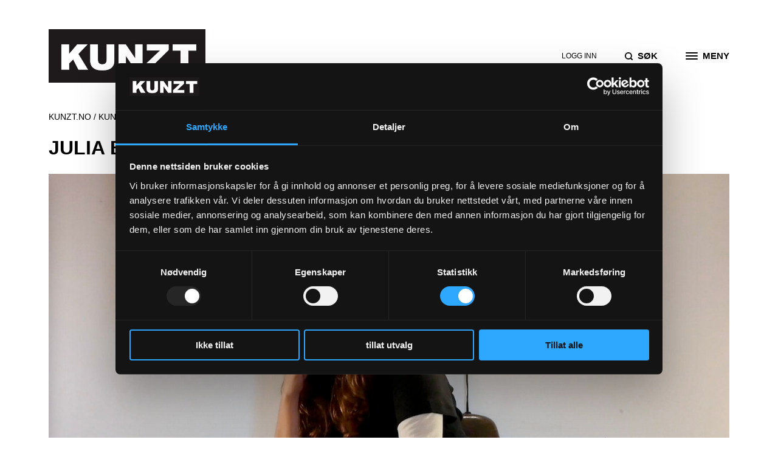

--- FILE ---
content_type: text/html; charset=utf-8
request_url: https://www.kunzt.no/kunstnere/julia-boracco
body_size: 11092
content:
<!DOCTYPE html><html lang="no"><head><meta charSet="utf-8"/><meta name="viewport" content="width=device-width"/><title>Julia Boracco - Kunstnere - Kunzt.no</title><meta name="description" content="Julia Pauline Boracco Braaten (f. 1991, Oslo) er en norsk samtidskunstner som arbeider med tekstil og maleri. Tematikken baseres ofte på idéer om indre vekst og forfall, samt de moralske gråsoners konflikter mellom individuell og kollektiv fremgang."/><meta name="keywords" content=""/><meta name="robots" content="all"/><meta property="fb:app_id" content=""/><meta property="og:site_name" content="Kunzt.no"/><meta itemProp="image" content="https://cdn.sanity.io/images/vnb7dqpr/production/7462df00c3bd09f0e6ca516c51d448a13802c447-1280x720.jpg?rect=0,0,1280,672&amp;w=1200&amp;h=630"/><meta property="og:title" content="Julia Boracco - Kunstnere - Kunzt.no"/><meta property="og:description" content="Julia Pauline Boracco Braaten (f. 1991, Oslo) er en norsk samtidskunstner som arbeider med tekstil og maleri. Tematikken baseres ofte på idéer om indre vekst og forfall, samt de moralske gråsoners konflikter mellom individuell og kollektiv fremgang."/><meta property="og:type" content="website"/><meta property="og:url" content="https://www.kunzt.no/kunstnere/julia-boracco"/><meta property="og:image" content="https://cdn.sanity.io/images/vnb7dqpr/production/7462df00c3bd09f0e6ca516c51d448a13802c447-1280x720.jpg?rect=0,0,1280,672&amp;w=1200&amp;h=630"/><meta property="og:image:width" content="1200"/><meta property="og:image:height" content="630"/><meta name="twitter:card" content="summary_large_image"/><meta name="twitter:url" content="https://www.kunzt.no/kunstnere/julia-boracco"/><meta name="twitter:title" content="Julia Boracco - Kunstnere - Kunzt.no "/><meta name="twitter:image:src" content="https://cdn.sanity.io/images/vnb7dqpr/production/7462df00c3bd09f0e6ca516c51d448a13802c447-1280x720.jpg?rect=0,0,1280,672&amp;w=1200&amp;h=630"/><meta name="twitter:description" content="Julia Pauline Boracco Braaten (f. 1991, Oslo) er en norsk samtidskunstner som arbeider med tekstil og maleri. Tematikken baseres ofte på idéer om indre vekst og forfall, samt de moralske gråsoners konflikter mellom individuell og kollektiv fremgang."/><link rel="cannonical" href="https://www.kunzt.no/kunstnere/julia-boracco"/><meta name="next-head-count" content="22"/><meta name="viewport" content="width=device-width, initial-scale=1"/><meta charSet="utf-8"/><meta name="facebook-domain-verification" content="zwsgjzj83c5k64ksdhvyvia3mhlepk"/><script>
                (function(w,d,s,l,i){w[l]=w[l]||[];w[l].push({'gtm.start':
                new Date().getTime(),event:'gtm.js'});var f=d.getElementsByTagName(s)[0],
                j=d.createElement(s),dl=l!='dataLayer'?'&l='+l:'';j.async=true;j.src=
                'https://www.googletagmanager.com/gtm.js?id='+i+dl;f.parentNode.insertBefore(j,f);
                })(window,document,'script','dataLayer','GTM-TKDL4TS9');</script><script type="text/javascript">window.__KUNZT__ = JSON.parse('{"IS_PRODUCTION":true,"MEMBERFUL_SITE":"kunzt","MEMBERFUL_CLIENT_ID":"J645oG4dGQAp9oMmhjhFVvJ3","APP_API_DOMAIN":"https://www.kunzt.no"}')</script><link rel="apple-touch-icon" sizes="152x152" href="/apple-touch-icon.png"/><link rel="icon" type="image/png" sizes="32x32" href="/favicon-32x32.png"/><link rel="icon" type="image/png" sizes="16x16" href="/favicon-16x16.png"/><link rel="manifest" href="/site.webmanifest"/><link rel="mask-icon" href="/safari-pinned-tab.svg" color="#000000"/><meta name="msapplication-TileColor" content="#1d1d1d"/><meta name="theme-color" content="#1d1d1d"/><noscript data-n-css=""></noscript><script defer="" nomodule="" src="/_next/static/chunks/polyfills-c67a75d1b6f99dc8.js"></script><script src="/_next/static/chunks/webpack-6b50b61cc3f865f8.js" defer=""></script><script src="/_next/static/chunks/framework-2c79e2a64abdb08b.js" defer=""></script><script src="/_next/static/chunks/main-033f2756a88f6b0c.js" defer=""></script><script src="/_next/static/chunks/pages/_app-d7cec2857e376342.js" defer=""></script><script src="/_next/static/chunks/700-8d442010a5ed6541.js" defer=""></script><script src="/_next/static/chunks/255-30a3f71c6f0aa688.js" defer=""></script><script src="/_next/static/chunks/652-46c20caaa658fc27.js" defer=""></script><script src="/_next/static/chunks/471-15367e6b67b1b865.js" defer=""></script><script src="/_next/static/chunks/761-395c819a515c25dc.js" defer=""></script><script src="/_next/static/chunks/pages/kunstnere/%5BartistSlug%5D-af0b558f4b332206.js" defer=""></script><script src="/_next/static/8lwDPi16wu1WyQc4qb_iB/_buildManifest.js" defer=""></script><script src="/_next/static/8lwDPi16wu1WyQc4qb_iB/_ssgManifest.js" defer=""></script><style data-styled="" data-styled-version="5.3.0">html{line-height:1.15;-webkit-text-size-adjust:100%;}/*!sc*/
body{margin:0;}/*!sc*/
main{display:block;}/*!sc*/
h1{font-size:2em;margin:0.67em 0;}/*!sc*/
hr{box-sizing:content-box;height:0;overflow:visible;}/*!sc*/
pre{font-family:monospace,monospace;font-size:1em;}/*!sc*/
a{background-color:transparent;}/*!sc*/
abbr[title]{border-bottom:none;-webkit-text-decoration:underline;text-decoration:underline;-webkit-text-decoration:underline dotted;text-decoration:underline dotted;}/*!sc*/
b,strong{font-weight:bolder;}/*!sc*/
code,kbd,samp{font-family:monospace,monospace;font-size:1em;}/*!sc*/
small{font-size:80%;}/*!sc*/
sub,sup{font-size:75%;line-height:0;position:relative;vertical-align:baseline;}/*!sc*/
sub{bottom:-0.25em;}/*!sc*/
sup{top:-0.5em;}/*!sc*/
img{border-style:none;}/*!sc*/
button,input,optgroup,select,textarea{font-family:inherit;font-size:100%;line-height:1.15;margin:0;}/*!sc*/
button,input{overflow:visible;}/*!sc*/
button,select{text-transform:none;}/*!sc*/
button,[type="button"],[type="reset"],[type="submit"]{-webkit-appearance:button;}/*!sc*/
button::-moz-focus-inner,[type="button"]::-moz-focus-inner,[type="reset"]::-moz-focus-inner,[type="submit"]::-moz-focus-inner{border-style:none;padding:0;}/*!sc*/
button:-moz-focusring,[type="button"]:-moz-focusring,[type="reset"]:-moz-focusring,[type="submit"]:-moz-focusring{outline:1px dotted ButtonText;}/*!sc*/
fieldset{padding:0.35em 0.75em 0.625em;}/*!sc*/
legend{box-sizing:border-box;color:inherit;display:table;max-width:100%;padding:0;white-space:normal;}/*!sc*/
progress{vertical-align:baseline;}/*!sc*/
textarea{overflow:auto;}/*!sc*/
[type="checkbox"],[type="radio"]{box-sizing:border-box;padding:0;}/*!sc*/
[type="number"]::-webkit-inner-spin-button,[type="number"]::-webkit-outer-spin-button{height:auto;}/*!sc*/
[type="search"]{-webkit-appearance:textfield;outline-offset:-2px;}/*!sc*/
[type="search"]::-webkit-search-decoration{-webkit-appearance:none;}/*!sc*/
::-webkit-file-upload-button{-webkit-appearance:button;font:inherit;}/*!sc*/
details{display:block;}/*!sc*/
summary{display:list-item;}/*!sc*/
template{display:none;}/*!sc*/
[hidden]{display:none;}/*!sc*/
data-styled.g1[id="sc-global-ecVvVt1"]{content:"sc-global-ecVvVt1,"}/*!sc*/
html,body{margin:0;padding:0;font-family:Arial,'Helvetica Neue',Helvetica,sans-serif;font-weight:400;font-size:20px;line-height:1.5;color:#000;}/*!sc*/
html -webkit-overflow-scrolling:touch @media (max-width:767.98px),body -webkit-overflow-scrolling:touch @media (max-width:767.98px){font-size:16px;line-height:1.71428571429;}/*!sc*/
*{box-sizing:border-box;}/*!sc*/
a{color:inherit;-webkit-text-decoration:none;text-decoration:none;}/*!sc*/
mark{background:black;color:white;}/*!sc*/
data-styled.g2[id="sc-global-hirsKG1"]{content:"sc-global-hirsKG1,"}/*!sc*/
.ghjrAx{cursor:pointer;display:-webkit-box;display:-webkit-flex;display:-ms-flexbox;display:flex;-webkit-box-pack:center;-webkit-justify-content:center;-ms-flex-pack:center;justify-content:center;-webkit-align-items:center;-webkit-box-align:center;-ms-flex-align:center;align-items:center;height:48px;-webkit-transition-property:opacity,filter;transition-property:opacity,filter;-webkit-transition-duration:0.15s;transition-duration:0.15s;-webkit-transition-timing-function:linear;transition-timing-function:linear;font:inherit;color:inherit;text-transform:none;background-color:transparent;border:0;margin:0;padding:0;overflow:visible;}/*!sc*/
@media (max-width:991.98px){.ghjrAx{width:48px;}}/*!sc*/
data-styled.g5[id="Hamburger__StyledHamburger-sc-1vpyw7t-0"]{content:"ghjrAx,"}/*!sc*/
.eqvssw{-webkit-transition-duration:0.075s;transition-duration:0.075s;-webkit-transition-timing-function:cubic-bezier(0.55,0.055,0.675,0.19);transition-timing-function:cubic-bezier(0.55,0.055,0.675,0.19);background-color:#000000;display:block;top:50%;-webkit-transform:translateY(-50%);-ms-transform:translateY(-50%);transform:translateY(-50%);}/*!sc*/
.eqvssw::before,.eqvssw::after{content:'';display:block;}/*!sc*/
.eqvssw,.eqvssw::before,.eqvssw::after{width:20px;height:2px;border-radius:2px;background-color:#000000;position:absolute;-webkit-transition-property:-webkit-transform;-webkit-transition-property:transform;transition-property:transform;-webkit-transition-duration:0.15s;transition-duration:0.15s;-webkit-transition-timing-function:ease;transition-timing-function:ease;}/*!sc*/
.eqvssw::before{top:-5px;-webkit-transition:top 0.075s 0.12s ease,opacity 0.075s ease;transition:top 0.075s 0.12s ease,opacity 0.075s ease;}/*!sc*/
.eqvssw::after{bottom:-5px;-webkit-transition:bottom 0.075s 0.12s ease,-webkit-transform 0.075s cubic-bezier(0.55,0.055,0.675,0.19);-webkit-transition:bottom 0.075s 0.12s ease,transform 0.075s cubic-bezier(0.55,0.055,0.675,0.19);transition:bottom 0.075s 0.12s ease,transform 0.075s cubic-bezier(0.55,0.055,0.675,0.19);}/*!sc*/
data-styled.g6[id="Hamburger__StyledHamburgerInner-sc-1vpyw7t-1"]{content:"eqvssw,"}/*!sc*/
.UoNcW{width:20px;height:12px;display:inline-block;position:relative;}/*!sc*/
data-styled.g7[id="Hamburger__StyledHamburgerBox-sc-1vpyw7t-2"]{content:"UoNcW,"}/*!sc*/
.cRwHev{text-transform:uppercase;font-weight:600;font-size:15px;margin-left:8px;}/*!sc*/
@media (max-width:991.98px){.cRwHev{display:none;}}/*!sc*/
data-styled.g8[id="Hamburger__StyledHamburgerLabel-sc-1vpyw7t-3"]{content:"cRwHev,"}/*!sc*/
.fMHlOQ{margin:0 auto;width:100%;max-width:calc(1120px + 24px + 24px);padding:0 24px;display:-webkit-box;display:-webkit-flex;display:-ms-flexbox;display:flex;-webkit-flex-direction:column;-ms-flex-direction:column;flex-direction:column;}/*!sc*/
data-styled.g9[id="Container-z66i0n-0"]{content:"fMHlOQ,"}/*!sc*/
.gMCeoq{border:0;border-radius:32px;font-size:16px;font-weight:700;cursor:pointer;margin:0;padding:0;text-transform:uppercase;color:#231F20;background:#CFE2E2;border:1px solid #CFE2E2;display:block;}/*!sc*/
.gMCeoq:hover{color:#231F20;background:#adc0c0;border:1px solid #adc0c0;}/*!sc*/
.gMCeoq:focus{background:#adc0c0;border:1px solid #adc0c0;outline:none;}/*!sc*/
@media (max-width:991.98px){.gMCeoq{border-radius:24px;font-size:14px;}}/*!sc*/
.gMCeoq[disabled]{color:#231F20;background:#adc0c0;border:1px solid #adc0c0;cursor:not-allowed;}/*!sc*/
.dsCvds{border:0;border-radius:32px;font-size:14px;font-weight:700;cursor:pointer;margin:0;padding:0;text-transform:uppercase;color:#fff;background:#232525;border:1px solid #232525;display:block;}/*!sc*/
.dsCvds:hover{color:#fff;background:#232525;border:1px solid #232525;}/*!sc*/
.dsCvds:focus{background:#232525;border:1px solid #232525;outline:none;}/*!sc*/
@media (max-width:991.98px){.dsCvds{border-radius:24px;font-size:12px;}}/*!sc*/
.dsCvds[disabled]{color:#fff;background:#232525;border:1px solid #232525;cursor:not-allowed;}/*!sc*/
data-styled.g11[id="Button__StyledButton-exx9tw-0"]{content:"gMCeoq,dsCvds,"}/*!sc*/
.fXjyIk{display:-webkit-box;display:-webkit-flex;display:-ms-flexbox;display:flex;-webkit-align-items:center;-webkit-box-align:center;-ms-flex-align:center;align-items:center;-webkit-box-pack:center;-webkit-justify-content:center;-ms-flex-pack:center;justify-content:center;height:64px;padding:0 32px;}/*!sc*/
@media (max-width:991.98px){.fXjyIk{height:48px;padding:0 24px;}}/*!sc*/
data-styled.g12[id="Button__ButtonContent-exx9tw-1"]{content:"fXjyIk,"}/*!sc*/
.LqZDn{display:-webkit-box;display:-webkit-flex;display:-ms-flexbox;display:flex;-webkit-align-items:center;-webkit-box-align:center;-ms-flex-align:center;align-items:center;border:none;border-radius:12px;cursor:pointer;background-color:#ffffff;-webkit-transition:background-color 200ms ease-out;transition:background-color 200ms ease-out;}/*!sc*/
.LqZDn:hover{background-color:#fafafa;}/*!sc*/
@media (max-width:991.98px){.LqZDn{border-radius:50%;width:45px;height:45px;}}/*!sc*/
data-styled.g15[id="Menu__StyledButtonWrapper-lj35uw-2"]{content:"LqZDn,"}/*!sc*/
.inkFeo{width:100%;}/*!sc*/
data-styled.g19[id="Logo__Image-dxps1o-0"]{content:"inkFeo,"}/*!sc*/
.eTzOrf{display:-webkit-box;display:-webkit-flex;display:-ms-flexbox;display:flex;-webkit-box-pack:justify;-webkit-justify-content:space-between;-ms-flex-pack:justify;justify-content:space-between;-webkit-align-items:center;-webkit-box-align:center;-ms-flex-align:center;align-items:center;padding:48px 0;}/*!sc*/
@media (max-width:991.98px){.eTzOrf{padding:16px 0;}}/*!sc*/
data-styled.g20[id="Header__StyledHeader-sc-1yhgl3k-0"]{content:"eTzOrf,"}/*!sc*/
.iclHwK{display:-webkit-box;display:-webkit-flex;display:-ms-flexbox;display:flex;-webkit-align-items:center;-webkit-box-align:center;-ms-flex-align:center;align-items:center;max-width:258px;width:100%;}/*!sc*/
@media (max-width:991.98px){.iclHwK{max-width:138px;}}/*!sc*/
data-styled.g21[id="Header__LogoWrapper-sc-1yhgl3k-1"]{content:"iclHwK,"}/*!sc*/
.sa-Dgp{display:-webkit-box;display:-webkit-flex;display:-ms-flexbox;display:flex;-webkit-align-items:center;-webkit-box-align:center;-ms-flex-align:center;align-items:center;}/*!sc*/
data-styled.g22[id="Header__StyledControls-sc-1yhgl3k-2"]{content:"sa-Dgp,"}/*!sc*/
.kNLRKq a,.kNLRKq button{display:block;font-size:12px;margin-right:40px;text-transform:uppercase;background:transparent;border:none;cursor:pointer;}/*!sc*/
.kNLRKq a:hover,.kNLRKq button:hover{-webkit-text-decoration:underline;text-decoration:underline;}/*!sc*/
@media (max-width:991.98px){.kNLRKq a,.kNLRKq button{font-size:10px;margin-left:8px;margin-right:8px;}.kNLRKq a span,.kNLRKq button span{display:block;}}/*!sc*/
.kNLRKq a.search,.kNLRKq button.search{font-size:15px;line-height:17px;font-weight:bold;color:black;}/*!sc*/
.kNLRKq a.search svg,.kNLRKq button.search svg{position:relative;top:2px;margin-right:4px;}/*!sc*/
@media (max-width:991.98px){.kNLRKq a.search,.kNLRKq button.search{margin:0 0 0 4px;}.kNLRKq a.search span,.kNLRKq button.search span{display:none;}}/*!sc*/
data-styled.g23[id="Header__StyledMemberLink-sc-1yhgl3k-3"]{content:"kNLRKq,"}/*!sc*/
.dLjEMl{background:black;color:white;max-height:0;display:-webkit-box;display:-webkit-flex;display:-ms-flexbox;display:flex;-webkit-box-pack:center;-webkit-justify-content:center;-ms-flex-pack:center;justify-content:center;-webkit-align-items:center;-webkit-box-align:center;-ms-flex-align:center;align-items:center;overflow:hidden;}/*!sc*/
.dLjEMl .container{position:relative;height:260px;display:-webkit-box;display:-webkit-flex;display:-ms-flexbox;display:flex;-webkit-box-pack:center;-webkit-justify-content:center;-ms-flex-pack:center;justify-content:center;}/*!sc*/
.dLjEMl[aria-expanded='true']{opacity:1;max-height:260px;-webkit-transition:all 0.25s linear,opacity 0.1s linear;transition:all 0.25s linear,opacity 0.1s linear;}/*!sc*/
.dLjEMl[aria-expanded='false']{opacity:0;-webkit-transition:0.2s linear;transition:0.2s linear;}/*!sc*/
data-styled.g24[id="Header__SearchDropdown-sc-1yhgl3k-4"]{content:"dLjEMl,"}/*!sc*/
.dikNbz{position:absolute;top:30px;right:30px;text-transform:uppercase;font-size:15px;line-height:17px;cursor:pointer;display:-webkit-box;display:-webkit-flex;display:-ms-flexbox;display:flex;-webkit-align-items:center;-webkit-box-align:center;-ms-flex-align:center;align-items:center;}/*!sc*/
.dikNbz svg{margin-right:4px;width:20px;height:20px;}/*!sc*/
data-styled.g25[id="Header__SearchToggleButton-sc-1yhgl3k-5"]{content:"dikNbz,"}/*!sc*/
.fhuhWC{display:grid;grid-template-columns:3fr 1fr;grid-gap:30px;}/*!sc*/
data-styled.g26[id="Header__SearchForm-sc-1yhgl3k-6"]{content:"fhuhWC,"}/*!sc*/
.hhbgfM{width:100%;padding:12px 12px 12px 0;border:2px solid black;background:transparent;color:white;font-size:32px;line-height:37px;font-weight:bold;outline:none;border-radius:0;}/*!sc*/
@media (max-width:991.98px){.hhbgfM{padding:6px 6px 6px 0;font-size:20px;line-height:23px;border-bottom:2px solid white;}}/*!sc*/
.hhbgfM:active,.hhbgfM:focus{border-bottom:2px solid white;}/*!sc*/
.hhbgfM::-webkit-input-placeholder{color:white;}/*!sc*/
.hhbgfM::-moz-placeholder{color:white;}/*!sc*/
.hhbgfM:-ms-input-placeholder{color:white;}/*!sc*/
.hhbgfM::placeholder{color:white;}/*!sc*/
data-styled.g27[id="Header__SearchInput-sc-1yhgl3k-7"]{content:"hhbgfM,"}/*!sc*/
.cEDvCf{background:white;border-radius:33px;padding:20px;border:2px solid white;color:black;font-size:15px;line-height:17px;text-transform:uppercase;font-family:Arial,sans-serif;font-weight:bold;cursor:pointer;}/*!sc*/
@media (max-width:991.98px){.cEDvCf{padding:12px;}.cEDvCf span{display:none;}}/*!sc*/
data-styled.g28[id="Header__SearchButton-sc-1yhgl3k-8"]{content:"cEDvCf,"}/*!sc*/
.frcFVe{background:url('/images/logo-pattern.png') no-repeat;background-size:cover;height:640px;position:relative;margin-top:calc(106px + 24px);}/*!sc*/
data-styled.g29[id="Footer__Wrapper-sc-1427l2v-0"]{content:"frcFVe,"}/*!sc*/
.cjznIO{background-color:#d9e5e8;padding:74px 24px;margin-top:-106px;}/*!sc*/
@media (max-width:991.98px){.cjznIO{padding:32px 40px;}}/*!sc*/
data-styled.g30[id="Footer__Box-sc-1427l2v-1"]{content:"cjznIO,"}/*!sc*/
.htIlGT{max-width:720px;width:100%;margin:0 auto;line-height:24px;color:#000000;}/*!sc*/
@media (max-width:991.98px){.htIlGT{line-height:24px;}}/*!sc*/
data-styled.g31[id="Footer__BoxInner-sc-1427l2v-2"]{content:"htIlGT,"}/*!sc*/
.jOjLVm{font-size:40px;font-style:italic;font-weight:900;line-height:32px;text-transform:uppercase;}/*!sc*/
@media (max-width:991.98px){.jOjLVm{font-size:24px;line-height:32px;}}/*!sc*/
data-styled.g32[id="Footer__Header-sc-1427l2v-3"]{content:"jOjLVm,"}/*!sc*/
.jsWfuy{display:-webkit-box;display:-webkit-flex;display:-ms-flexbox;display:flex;}/*!sc*/
@media (max-width:991.98px){.jsWfuy{-webkit-flex-direction:column;-ms-flex-direction:column;flex-direction:column;}}/*!sc*/
data-styled.g33[id="Footer__StyledSocial-sc-1427l2v-4"]{content:"jsWfuy,"}/*!sc*/
.fzywIX{text-transform:uppercase;font-size:24px;line-height:40px;font-weight:900;font-style:italic;margin-right:56px;}/*!sc*/
@media (max-width:991.98px){.fzywIX{font-size:13px;line-height:32px;margin-right:0;}}/*!sc*/
data-styled.g34[id="Footer__StyledSocialLink-sc-1427l2v-5"]{content:"fzywIX,"}/*!sc*/
.eaFKdm > *{margin:0 10px;}/*!sc*/
@media (max-width:991.98px){.eaFKdm > *{margin:10px 0;width:100%;display:block;}}/*!sc*/
.eaFKdm > *:first-child{margin-left:0;}/*!sc*/
@media (max-width:991.98px){.eaFKdm > *:first-child{margin-top:0;}}/*!sc*/
.eaFKdm > *:last-child{margin-right:0;}/*!sc*/
@media (max-width:991.98px){.eaFKdm > *:last-child{margin-bottom:0;}}/*!sc*/
data-styled.g35[id="Footer__BottomLinks-sc-1427l2v-6"]{content:"eaFKdm,"}/*!sc*/
.eqBdWg{font-size:14px;font-weight:500;line-height:17px;text-transform:uppercase;display:-webkit-box;display:-webkit-flex;display:-ms-flexbox;display:flex;}/*!sc*/
@media (max-width:991.98px){.eqBdWg{font-size:10px;line-height:12px;overflow-x:hidden;}}/*!sc*/
data-styled.g36[id="Breadcrumbs__Wrapper-z1vmh1-0"]{content:"eqBdWg,"}/*!sc*/
.fYHqbl{display:-webkit-box;display:-webkit-flex;display:-ms-flexbox;display:flex;}/*!sc*/
@media (max-width:991.98px){.fYHqbl{white-space:nowrap;padding-right:calc(100vw - 72px);-webkit-overflow-scrolling:touch;overflow-x:scroll;-webkit-scrollbar-width:none;-moz-scrollbar-width:none;-ms-scrollbar-width:none;scrollbar-width:none;-ms-overflow-style:none;}.fYHqbl::-webkit-scrollbar{width:0;}}/*!sc*/
data-styled.g37[id="Breadcrumbs__StyledBreadcrumbs-z1vmh1-1"]{content:"fYHqbl,"}/*!sc*/
.fczyFO{display:block;}/*!sc*/
data-styled.g38[id="Breadcrumbs__BreadcrumbEnd-z1vmh1-2"]{content:"fczyFO,"}/*!sc*/
.dzLqqA a{color:#000000;-webkit-text-decoration:none;text-decoration:none;display:block;}/*!sc*/
.dzLqqA a:hover{-webkit-text-decoration:underline;text-decoration:underline;}/*!sc*/
.dzLqqA a:after{display:inline-block;content:'/';margin:0 4px;}/*!sc*/
data-styled.g39[id="Breadcrumbs__BreadcrumbLink-z1vmh1-3"]{content:"dzLqqA,"}/*!sc*/
.gLbfbN{margin-bottom:92px;width:100%;max-width:504px;}/*!sc*/
@media (max-width:991.98px){.gLbfbN{margin-bottom:72px;}}/*!sc*/
@media (max-width:1200.98px){.gLbfbN{max-width:48%;}}/*!sc*/
@media (max-width:991.98px){.gLbfbN{max-width:100%;}}/*!sc*/
data-styled.g40[id="ArticleItem__Wrapper-sc-1ht85m7-0"]{content:"gLbfbN,"}/*!sc*/
.gPCeeK{font-size:24px;margin:16px 0 0;}/*!sc*/
@media (max-width:991.98px){.gPCeeK{font-size:20px;line-height:28px;}}/*!sc*/
data-styled.g41[id="ArticleItem__Title-sc-1ht85m7-1"]{content:"gPCeeK,"}/*!sc*/
.bjxFoB{display:block;position:relative;}/*!sc*/
data-styled.g42[id="ArticleItem__ImageWrapper-sc-1ht85m7-2"]{content:"bjxFoB,"}/*!sc*/
.cuKgVU{background:rgba(0,0,0,0.1);position:absolute;cursor:pointer;top:0;left:0;right:0;bottom:0;display:-webkit-box;display:-webkit-flex;display:-ms-flexbox;display:flex;-webkit-box-pack:center;-webkit-justify-content:center;-ms-flex-pack:center;justify-content:center;-webkit-align-items:center;-webkit-box-align:center;-ms-flex-align:center;align-items:center;pointer-events:none;-webkit-transition:background 0.1s;transition:background 0.1s;}/*!sc*/
data-styled.g43[id="ArticleItem__ImageOverlay-sc-1ht85m7-3"]{content:"cuKgVU,"}/*!sc*/
.hjVZfc a{color:#627377;font-size:16px;line-height:19px;-webkit-text-decoration:underline;text-decoration:underline;text-transform:uppercase;font-weight:bold;}/*!sc*/
.hjVZfc a:hover{color:black;}/*!sc*/
data-styled.g44[id="ArticleItem__ReadMore-sc-1ht85m7-4"]{content:"hjVZfc,"}/*!sc*/
.gFjmsC{pointer-events:all;}/*!sc*/
data-styled.g46[id="ArticleItem__PointerEvent-sc-1ht85m7-6"]{content:"gFjmsC,"}/*!sc*/
.eBWAIT{display:block;}/*!sc*/
data-styled.g47[id="ArticleItem__ImageLink-sc-1ht85m7-7"]{content:"eBWAIT,"}/*!sc*/
.bVGulC{display:block;width:100%;height:auto;max-width:100%;object-fit:contain;}/*!sc*/
data-styled.g48[id="ArticleItem__ListImage-sc-1ht85m7-8"]{content:"bVGulC,"}/*!sc*/
.gDKDaN{max-width:100%;width:100%;margin:0 auto;}/*!sc*/
data-styled.g49[id="ArticleItem__ContentContainer-sc-1ht85m7-9"]{content:"gDKDaN,"}/*!sc*/
.cOTDgb{display:-webkit-box;display:-webkit-flex;display:-ms-flexbox;display:flex;-webkit-flex-direction:row;-ms-flex-direction:row;flex-direction:row;-webkit-flex-wrap:wrap;-ms-flex-wrap:wrap;flex-wrap:wrap;-webkit-box-pack:justify;-webkit-justify-content:space-between;-ms-flex-pack:justify;justify-content:space-between;}/*!sc*/
data-styled.g50[id="ArticleList__Wrapper-nuctb1-0"]{content:"cOTDgb,"}/*!sc*/
.hcJFZI{display:-webkit-box;display:-webkit-flex;display:-ms-flexbox;display:flex;-webkit-flex-direction:column;-ms-flex-direction:column;flex-direction:column;}/*!sc*/
data-styled.g51[id="Artist__Wrapper-ougmni-0"]{content:"hcJFZI,"}/*!sc*/
.kKhzvb{font-size:32px;line-height:37px;margin:24px 0;text-transform:uppercase;}/*!sc*/
@media (max-width:991.98px){.kKhzvb{font-size:24px;line-height:24px;margin:12px 0;}}/*!sc*/
data-styled.g52[id="Artist__ArtistName-ougmni-1"]{content:"kKhzvb,"}/*!sc*/
.gzxAoB{max-width:100%;width:auto;}/*!sc*/
data-styled.g53[id="Artist__MainImage-ougmni-2"]{content:"gzxAoB,"}/*!sc*/
.hICZZI{max-width:720px;width:100%;margin:76px auto;}/*!sc*/
@media (max-width:991.98px){.hICZZI{margin:22px auto;}}/*!sc*/
data-styled.g54[id="Artist__Narrow-ougmni-3"]{content:"hICZZI,"}/*!sc*/
.gEvHXo{font-size:24px;font-weight:500;line-height:36px;margin:0 0 54px;}/*!sc*/
@media (max-width:991.98px){.gEvHXo{font-size:16px;line-height:24px;margin:0 0 18px;}}/*!sc*/
data-styled.g55[id="Artist__Summary-ougmni-4"]{content:"gEvHXo,"}/*!sc*/
.dCwOFA{font-size:20px;margin-top:194px;margin-bottom:44px;}/*!sc*/
@media (max-width:991.98px){.dCwOFA{margin-top:48px;margin-bottom:28px;font-size:16px;line-height:24px;}}/*!sc*/
data-styled.g56[id="Artist__ArticleListHeader-ougmni-5"]{content:"dCwOFA,"}/*!sc*/
.bJmCyD{background:#000000;color:#ffffff;padding:48px 70px;display:-webkit-box;display:-webkit-flex;display:-ms-flexbox;display:flex;-webkit-box-pack:justify;-webkit-justify-content:space-between;-ms-flex-pack:justify;justify-content:space-between;margin:24px 0;-webkit-align-items:center;-webkit-box-align:center;-ms-flex-align:center;align-items:center;}/*!sc*/
@media (max-width:991.98px){.bJmCyD{-webkit-flex-direction:column;-ms-flex-direction:column;flex-direction:column;padding:24px 24px;}}/*!sc*/
data-styled.g65[id="CallToActionAlert__StyledWrapper-m8gham-0"]{content:"bJmCyD,"}/*!sc*/
.ibrncK{margin:0;}/*!sc*/
.ibrncK a{-webkit-text-decoration:underline;text-decoration:underline;}/*!sc*/
@media (max-width:1200.98px){.ibrncK{margin:0 0 20px;}}/*!sc*/
data-styled.g66[id="CallToActionAlert__CallToActionAlertText-m8gham-1"]{content:"ibrncK,"}/*!sc*/
.bGmgha{width:100%;max-width:250px;margin-left:48px;}/*!sc*/
@media (max-width:991.98px){.bGmgha{margin-left:0;display:-webkit-box;display:-webkit-flex;display:-ms-flexbox;display:flex;-webkit-box-pack:center;-webkit-justify-content:center;-ms-flex-pack:center;justify-content:center;max-width:none;gap:1rem;}}/*!sc*/
data-styled.g70[id="PromotionBlock__ButtonSmallWrapper-sc-1vmkm2h-3"]{content:"bGmgha,"}/*!sc*/
.hIGsNF p{margin:4px 0;}/*!sc*/
data-styled.g72[id="PromotionBlock__StyledSmallBody-sc-1vmkm2h-5"]{content:"hIGsNF,"}/*!sc*/
.beqXso{display:-webkit-box;display:-webkit-flex;display:-ms-flexbox;display:flex;-webkit-flex-direction:column;-ms-flex-direction:column;flex-direction:column;width:100%;}/*!sc*/
data-styled.g77[id="Blocks__Wrapper-sc-1jpvtya-0"]{content:"beqXso,"}/*!sc*/
</style></head><body><script>
                    window.dataLayer = window.dataLayer || [];
                    window.dataLayer.push({
                      originalLocation: document.location.protocol + '//' +
                                        document.location.hostname +
                                        document.location.pathname +
                                        document.location.search
                    });
                  </script><noscript><iframe src="https://www.googletagmanager.com/ns.html?id=GTM-TKDL4TS9" height="0" width="0" style="display:none;visibility:hidden"></iframe></noscript><div id="__next"><div aria-expanded="false" class="Header__SearchDropdown-sc-1yhgl3k-4 dLjEMl"><div class="Container-z66i0n-0 fMHlOQ container"><div class="Header__SearchToggleButton-sc-1yhgl3k-5 dikNbz"><svg xmlns="http://www.w3.org/2000/svg" viewBox="0 0 384 512"><path fill="currentColor" d="M345 137c9.4-9.4 9.4-24.6 0-33.9s-24.6-9.4-33.9 0l-119 119L73 103c-9.4-9.4-24.6-9.4-33.9 0s-9.4 24.6 0 33.9l119 119L39 375c-9.4 9.4-9.4 24.6 0 33.9s24.6 9.4 33.9 0l119-119L311 409c9.4 9.4 24.6 9.4 33.9 0s9.4-24.6 0-33.9l-119-119L345 137z"></path></svg>LUKK</div><form method="GET" action="/sok" class="Header__SearchForm-sc-1yhgl3k-6 fhuhWC"><input type="text" name="q" placeholder="Søk..." class="Header__SearchInput-sc-1yhgl3k-7 hhbgfM"/><button type="submit" class="Header__SearchButton-sc-1yhgl3k-8 cEDvCf"><span>Gjør et </span>søk</button></form></div></div><div class="Container-z66i0n-0 fMHlOQ"><div class="Header__StyledHeader-sc-1yhgl3k-0 eTzOrf"><a href="/"><div class="Header__LogoWrapper-sc-1yhgl3k-1 iclHwK"><img src="/images/logo.png" alt="Kunzt" class="Logo__Image-dxps1o-0 inkFeo"/></div></a><div class="Header__StyledControls-sc-1yhgl3k-2 sa-Dgp"><div class="Header__StyledMemberLink-sc-1yhgl3k-3 kNLRKq"><a href="https://kunzt.memberful.com/oauth?client_id=J645oG4dGQAp9oMmhjhFVvJ3&amp;response_type=code&amp;state=CLIENT_SIGNIN">Logg inn</a></div><div class="Header__StyledMemberLink-sc-1yhgl3k-3 kNLRKq"><button class="search"><svg xmlns="http://www.w3.org/2000/svg" width="13" height="13" viewBox="0 0 14.365 14.364"><g transform="translate(-1429.586 -83.586)"><path fill="currentColor" d="M86.657,13.071l-2.322-2.322a6.5,6.5,0,1,1,1.414-1.414l2.322,2.322a1,1,0,0,1-1.415,1.414ZM76,5.5A4.5,4.5,0,1,0,80.5,1,4.505,4.505,0,0,0,76,5.5Z" transform="translate(1355.586 84.586)"></path></g></svg> <span>Søk</span></button></div><div><div class="Menu__StyledButtonWrapper-lj35uw-2 LqZDn"><button type="button" aria-label="Open the menu" aria-haspopup="menu" aria-controls="" aria-expanded="false" class="Hamburger__StyledHamburger-sc-1vpyw7t-0 ghjrAx"><div class="Hamburger__StyledHamburgerBox-sc-1vpyw7t-2 UoNcW"><div class="Hamburger__StyledHamburgerInner-sc-1vpyw7t-1 eqvssw"></div></div><span class="Hamburger__StyledHamburgerLabel-sc-1vpyw7t-3 cRwHev">Meny</span></button></div></div></div></div></div><div class="Container-z66i0n-0 fMHlOQ"><div class="Breadcrumbs__Wrapper-z1vmh1-0 eqBdWg"><div class="Breadcrumbs__StyledBreadcrumbs-z1vmh1-1 fYHqbl"><div class="Breadcrumbs__BreadcrumbLink-z1vmh1-3 dzLqqA"><a href="/">Kunzt.no</a></div><div class="Breadcrumbs__BreadcrumbLink-z1vmh1-3 dzLqqA"><a href="/kunstnere">Kunstnere</a></div><span class="Breadcrumbs__BreadcrumbEnd-z1vmh1-2 fczyFO">Julia Boracco</span></div></div></div><div class="Container-z66i0n-0 fMHlOQ"><div class="Artist__Wrapper-ougmni-0 hcJFZI"><h1 class="Artist__ArtistName-ougmni-1 kKhzvb">Julia Boracco</h1><img src="https://cdn.sanity.io/images/vnb7dqpr/production/7462df00c3bd09f0e6ca516c51d448a13802c447-1280x720.jpg?w=1920&amp;h=1080&amp;fm=jpg" alt="Julia Boracco" class="Artist__MainImage-ougmni-2 gzxAoB"/><div class="Artist__Narrow-ougmni-3 hICZZI"><div class="Artist__Summary-ougmni-4 gEvHXo">Julia Pauline Boracco Braaten (f. 1991, Oslo) er en norsk samtidskunstner som arbeider med tekstil og maleri. Tematikken baseres ofte på idéer om indre vekst og forfall, samt de moralske gråsoners konflikter mellom individuell og kollektiv fremgang.</div><div class="Artist__Body-ougmni-6 kSZVCl"><p>Boracco er utdannet ved Strykejernet Kunstskole og Kunsthøgskolen i Oslo (Khio) med en Master i medium- og materialbasert kunst (MFA, 2020). Arbeidene hennes har blitt vist gjennom gruppeutstillinger ved blant annet norske institusjoner og gallerier som Astrup Fearnley Museet, Munchmuseet, Kunstbanken Hedmark Kunstsenter, Buskerud Kunstsenter og Østfold Kunstsenter. Hun har også bakgrunn som skuespiller, hvor hun ble først kjent for offentligheten da hun som 11-åring spilte hovedrollen Kim i den norske barne- og ungdomsfilmen Ulvesommer fra 2003. Hun fikk rollen i konkurranse med 800 andre jenter. I 2006 hadde hun også rollen som Vivian i familiefilmen, Trigger.</p></div></div><h3 class="Artist__ArticleListHeader-ougmni-5 dCwOFA">Episoder</h3><div class="ArticleList__Wrapper-nuctb1-0 cOTDgb"><div class="ArticleItem__Wrapper-sc-1ht85m7-0 gLbfbN"><div class="ArticleItem__ImageWrapper-sc-1ht85m7-2 bjxFoB"><a href="/post/lite-er-deiligere-enn-julia-boracco-sitt-maleriske-univers"><div class="ArticleItem__ImageLink-sc-1ht85m7-7 eBWAIT"><img src="https://cdn.sanity.io/images/vnb7dqpr/production/a41b89029b5ee213c73e7626a0e46414b484b939-1280x719.jpg?rect=56,0,1224,719&amp;w=1008&amp;h=592&amp;fm=jpg" alt="Lite er deiligere enn Julia Boracco sitt maleriske univers" class="ArticleItem__ListImage-sc-1ht85m7-8 bVGulC"/></div></a><div class="ArticleItem__ImageOverlay-sc-1ht85m7-3 cuKgVU"><button class="Button__StyledButton-exx9tw-0 gMCeoq"><span class="Button__ButtonContent-exx9tw-1 fXjyIk"><span><a href="/abonnement"><div class="ArticleItem__PointerEvent-sc-1ht85m7-6 gFjmsC">Abonner for å se</div></a></span></span></button></div></div><div class="ArticleItem__ContentContainer-sc-1ht85m7-9 gDKDaN"><h3 class="ArticleItem__Title-sc-1ht85m7-1 gPCeeK"><a href="/post/lite-er-deiligere-enn-julia-boracco-sitt-maleriske-univers">Lite er deiligere enn Julia Boracco sitt maleriske univers</a></h3><div class="ArticleItem__ReadMore-sc-1ht85m7-4 hjVZfc"><a href="/post/lite-er-deiligere-enn-julia-boracco-sitt-maleriske-univers">Les mer</a></div></div></div></div></div></div><div class="Blocks__Wrapper-sc-1jpvtya-0 beqXso"><div class="Container-z66i0n-0 fMHlOQ"><div class="CallToActionAlert__StyledWrapper-m8gham-0 bJmCyD"><div class="CallToActionAlert__CallToActionAlertText-m8gham-1 ibrncK"><div class="PromotionBlock__StyledSmallBody-sc-1vmkm2h-5 hIGsNF"><div><p><strong>Prisvinnende kanal om nordisk kunst, håndverk og design</strong></p><p>Over 300 kunstprogram. Rabatt på kunst og innramming, på tegne- og maleutstyr, kreative kurs, design og tekstil. Invitasjon og gratisbilletter til eksklusive kulturarrangement. Nyhetsbrev om kunst. Ingen bindingstid.</p></div></div></div><div class="PromotionBlock__ButtonSmallWrapper-sc-1vmkm2h-3 bGmgha"><a href="/abonnement" class="Button__StyledButton-exx9tw-0 dsCvds"><span class="Button__ButtonContent-exx9tw-1 fXjyIk"><span>Abonner på Kunzt</span></span></a></div></div></div></div><footer><div class="Footer__Wrapper-sc-1427l2v-0 frcFVe"><div class="Container-z66i0n-0 fMHlOQ"><div class="Footer__Box-sc-1427l2v-1 cjznIO"><div class="Footer__BoxInner-sc-1427l2v-2 htIlGT"><h3 class="Footer__Header-sc-1427l2v-3 jOjLVm">@Kunzt</h3><p>Noen kommentarer? Følg oss og bli med i dialogen</p><div class="Footer__StyledSocial-sc-1427l2v-4 jsWfuy"><a rel="noopener" target="_blank" href="https://www.instagram.com/kunzt.no/?hl=nb" class="Footer__StyledSocialLink-sc-1427l2v-5 fzywIX">Instagram</a><a rel="noopener" target="_blank" href="https://www.youtube.com/@KUNZT" class="Footer__StyledSocialLink-sc-1427l2v-5 fzywIX">YouTube</a></div><p class="Footer__BottomLinks-sc-1427l2v-6 eaFKdm"><a href="/brukervilkar">Brukervilkår</a><a href="/personvern">Personvern</a><a href="mailto:kontakt@kunzt.no">kontakt@kunzt.no</a><a href="https://kunzt.se" rel="noopener" target="_blank">kunzt.se</a></p></div></div></div></div></footer></div><div id="portal"></div><script id="__NEXT_DATA__" type="application/json">{"props":{"pageProps":{"member":null,"globalContent":{"topBlocks":[{"key":"ebf567060ab5","type":"promotionBlock","design":"small","theme":"secondary","body":[{"_key":"b421bddf418f","_type":"block","children":[{"_key":"c272b69b3ee3","_type":"span","marks":["strong"],"text":"Prisvinnende kanal om nordisk kunst, håndverk og design"}],"markDefs":[],"style":"normal"},{"_key":"fc6e0e1f1e6f","_type":"block","children":[{"_key":"ce36c1229628","_type":"span","marks":[],"text":"Mer enn ti års erfaring innen nordisk kunstjournalistikk og formidling. Over 300 program og fordeler. Ingen bindingstid."}],"markDefs":[],"style":"normal"}],"hideForNonSubscribedMembers":true,"buttons":[{"key":"86fdb2c6b585","type":"button","title":"Finn ut mer","toHref":"https://www.kunzt.no/abonnement","toPage":null}]}],"bottomBlocks":[{"key":"dee2abfb1323","type":"promotionBlock","design":"small","theme":"primary","body":[{"_key":"9efb1d69f556","_type":"block","children":[{"_key":"1426f18051c3","_type":"span","marks":["strong"],"text":"Prisvinnende kanal om nordisk kunst, håndverk og design"}],"markDefs":[],"style":"normal"},{"_key":"9cf51bd6cdda","_type":"block","children":[{"_key":"a058dc8b6d920","_type":"span","marks":[],"text":"Over 300 kunstprogram. Rabatt på kunst og innramming, på tegne- og maleutstyr, kreative kurs, design og tekstil. Invitasjon og gratisbilletter til eksklusive kulturarrangement. Nyhetsbrev om kunst. Ingen bindingstid."}],"markDefs":[],"style":"normal"}],"hideForNonSubscribedMembers":true,"buttons":[{"key":"421cabb6ef60","type":"button","title":"Abonner på Kunzt","toHref":"https://www.kunzt.no/abonnement","toPage":null}]}],"urlSeo":[{"key":"2e14341c45a0","url":"/om-kunzt","seo":{"metaDescription":"Hele Nordens prisvinnende kanal om kunst og kunstbransjen © Award winning Scandinavian Art TV since 2017.\n\nKUNZT er en uavhengig og seerfinansiert plattform om kunst og kunstbransjen. Siden januar 2017 har vi produsert programmer, hvor du får bli med til noen av Nordens beste kunstnere, for å se og lære om hvordan de lager kunst. Du får også bli med til noen av de mest spennende galleriene og museene, og du får program om kunsthistorien.\n\nTa kontakt på e-post kontakt(a)kunzt.no for gunstig tilbud til skoler, kunstforeninger og bedrifter.\n\nKUNZT følger Vær Varsom-plakaten for etisk journalistikk og innholdsproduksjon. Medlem i BONO og Norsk Journalistlag. Musikklisens fra Epidemic Sound og Youtube Free Audio Library. Samarbeid med Universitetet i Oslo og Oslo Met med praksisplass til kunsthistoriestudenter som gir studiepoeng og er dekket av Lånekassen.","metaTitle":"Om Kunzt - Kunzt.no","metaImage":"https://cdn.sanity.io/images/vnb7dqpr/production/a41f08f01daa0e711016ee8d3c69761c2bb9193c-1920x1080.jpg?rect=0,36,1920,1008\u0026w=1200\u0026h=630"}},{"key":"687e3f4ba8f9","url":"/kunstnere","seo":{"metaDescription":"KUNZT har besøkt og intervjuet over 300 norske og internasjonale kunstnere siden januar 2017. Her får du en oversikt over hvilke kunstnere vi har snakket med.","metaTitle":"Kunstnere - Kunzt.no","metaImage":"https://cdn.sanity.io/images/vnb7dqpr/production/cb9e29326dd61b84b59de4fda3ca02f0436850ed-1280x720.jpg?rect=0,0,1280,672\u0026w=1200\u0026h=630"}},{"key":"062f9c27f627","url":"/kunsttyper","seo":{"metaDescription":"Er du glad i malerier? Eller kanskje foretrekker du keramikk? Se listen over alle de ulike kunsttypene som KUNZT har produsert episoder om.","metaTitle":"Kunsttyper - Kunzt.no","metaImage":"https://cdn.sanity.io/images/vnb7dqpr/production/c3f25082060f3d025af75ef3f7646dd392b854df-1280x720.jpg?rect=0,30,1280,672\u0026w=1200\u0026h=630"}},{"key":"eef25c03a703","url":"/steder","seo":{"metaDescription":"Norge har en rik og variert kunstscene. KUNZT besøker kunstnere og kunstutstillinger i hele landet og deler av utlandet. Her får du en oversikt over alle stedene vi har reist til.","metaTitle":"Steder - Kunzt.no","metaImage":"https://cdn.sanity.io/images/vnb7dqpr/production/f208b1873d218cfffd39b71fc78e2a47ca93e1f6-2717x1525.jpg?rect=0,0,2717,1426\u0026w=1200\u0026h=630"}},{"key":"16fca363cd11","url":"/utstillinger","seo":{"metaDescription":"KUNZT har besøkt en rekke kunstgallerier i hele Norden siden januar 2017. Her får du en oversikt over hvilke utstillinger vi har besøkt.","metaTitle":"Utstillinger - Kunzt.no","metaImage":"https://cdn.sanity.io/images/vnb7dqpr/production/c5a554763700c9ecf570489e08405d5c6719e44f-1280x719.jpg?rect=0,24,1280,672\u0026w=1200\u0026h=630"}},{"key":"e440224f84cf","url":"/","seo":{"metaDescription":"Hele Nordens prisvinnende kanal om kunst og kunstnere. Se alle episodene fra KUNZT for kun 99 kr i måneden eller 990 kr i året.","metaTitle":"Hele Nordens prisvinnende kanal om kunst - Kunzt.no","metaImage":"https://cdn.sanity.io/images/vnb7dqpr/production/dee0c78b22a75e1a78df0ccb360e39f4322e1c4f-1200x630.jpg?w=1200\u0026h=630"}},{"key":"755dbe925892","url":"/samarbeid","seo":{"metaDescription":"Dette er noen av KUNZT sine samarbeidspartnere.","metaTitle":"Samarbeid - Kunzt.no","metaImage":"https://cdn.sanity.io/images/vnb7dqpr/production/4cce1a80c3c06660151ff7e03628197087062ebf-2763x1554.jpg?rect=0,52,2763,1451\u0026w=1200\u0026h=630"}}],"bottomBlocksBlockData":{},"topBlocksBlockData":{}},"artist":{"id":"a8a845a7-902a-4ba1-b959-25de799cf69e","name":"Julia Boracco","slug":"julia-boracco","imageFull":"https://cdn.sanity.io/images/vnb7dqpr/production/7462df00c3bd09f0e6ca516c51d448a13802c447-1280x720.jpg?w=1920\u0026h=1080\u0026fm=jpg","imageList":"https://cdn.sanity.io/images/vnb7dqpr/production/7462df00c3bd09f0e6ca516c51d448a13802c447-1280x720.jpg?rect=0,0,1226,720\u0026w=1008\u0026h=592\u0026fm=jpg","metaImage":"https://cdn.sanity.io/images/vnb7dqpr/production/7462df00c3bd09f0e6ca516c51d448a13802c447-1280x720.jpg?rect=0,0,1280,672\u0026w=1200\u0026h=630","summary":"Julia Pauline Boracco Braaten (f. 1991, Oslo) er en norsk samtidskunstner som arbeider med tekstil og maleri. Tematikken baseres ofte på idéer om indre vekst og forfall, samt de moralske gråsoners konflikter mellom individuell og kollektiv fremgang.","bio":[{"_key":"78fd72104a25","_type":"block","children":[{"_key":"5120baf45f87","_type":"span","marks":[],"text":"Boracco er utdannet ved Strykejernet Kunstskole og Kunsthøgskolen i Oslo (Khio) med en Master i medium- og materialbasert kunst (MFA, 2020). Arbeidene hennes har blitt vist gjennom gruppeutstillinger ved blant annet norske institusjoner og gallerier som Astrup Fearnley Museet, Munchmuseet, Kunstbanken Hedmark Kunstsenter, Buskerud Kunstsenter og Østfold Kunstsenter. Hun har også bakgrunn som skuespiller, hvor hun ble først kjent for offentligheten da hun som 11-åring spilte hovedrollen Kim i den norske barne- og ungdomsfilmen Ulvesommer fra 2003. Hun fikk rollen i konkurranse med 800 andre jenter. I 2006 hadde hun også rollen som Vivian i familiefilmen, Trigger."}],"markDefs":[],"style":"normal"}],"relatedArticles":[{"id":"dc3e80bb-5be5-4de6-bd90-baa05636ceb6","content":[{"_type":"vimeo"}],"title":"Lite er deiligere enn Julia Boracco sitt maleriske univers","slug":"lite-er-deiligere-enn-julia-boracco-sitt-maleriske-univers","episodeNumber":251,"collaboration":null,"publishedAt":"2021-10-14T11:07:46.036Z","metaImage":"https://cdn.sanity.io/images/vnb7dqpr/production/a41b89029b5ee213c73e7626a0e46414b484b939-1280x719.jpg?rect=0,0,1280,672\u0026w=1200\u0026h=630","mainImageFull":"https://cdn.sanity.io/images/vnb7dqpr/production/a41b89029b5ee213c73e7626a0e46414b484b939-1280x719.jpg?rect=2,0,1278,719\u0026w=1920\u0026h=1080\u0026fm=jpg","mainImageList":"https://cdn.sanity.io/images/vnb7dqpr/production/a41b89029b5ee213c73e7626a0e46414b484b939-1280x719.jpg?rect=56,0,1224,719\u0026w=1008\u0026h=592\u0026fm=jpg","access":"subscription","summary":null,"relatedArticles":[],"artists":[],"curators":[],"artBuyers":[],"authors":[],"artTypes":[],"exhibitions":[],"location":null}]}}},"page":"/kunstnere/[artistSlug]","query":{"artistSlug":"julia-boracco"},"buildId":"8lwDPi16wu1WyQc4qb_iB","isFallback":false,"gip":true,"appGip":true,"scriptLoader":[]}</script></body></html>

--- FILE ---
content_type: application/javascript; charset=utf-8
request_url: https://www.kunzt.no/_next/static/chunks/pages/kunstnere/%5BartistSlug%5D-af0b558f4b332206.js
body_size: 2211
content:
(self.webpackChunk_N_E=self.webpackChunk_N_E||[]).push([[849],{1454:function(t,e,n){"use strict";var i=n(7294),r=n(7379),a=n(1664),s=n.n(a),o=n(6338),l=n(1388),c=n(5716),m=n(7668),d=n(6652),u=n(4698),p=n(5893),h=r.default.div.withConfig({displayName:"ArticleItem__Wrapper",componentId:"sc-1ht85m7-0"})(["margin-bottom:92px;width:100%;max-width:",";","{margin-bottom:72px;}","{max-width:",";}","{max-width:100%;}"],function(t){return t.large?"100%":"504px"},(0,u.down)("sm"),(0,u.down)("md"),function(t){return t.large?"100%":"48%"},(0,u.down)("sm")),f=r.default.h3.withConfig({displayName:"ArticleItem__Title",componentId:"sc-1ht85m7-1"})(["font-size:",";margin:",";","{font-size:20px;line-height:28px;}"],function(t){return t.large?"32px":"24px"},function(t){return t.large?"24px 0 0":"16px 0 0"},(0,u.down)("sm")),g=r.default.div.withConfig({displayName:"ArticleItem__ImageWrapper",componentId:"sc-1ht85m7-2"})(["display:block;position:relative;"]),x=r.default.div.withConfig({displayName:"ArticleItem__ImageOverlay",componentId:"sc-1ht85m7-3"})(["background:rgba(0,0,0,0.1);position:absolute;cursor:pointer;top:0;left:0;right:0;bottom:0;display:flex;justify-content:center;align-items:center;pointer-events:none;transition:background 0.1s;",""],function(t){return t.hovering&&(0,r.css)(["background:rgba(0,0,0,0);"])}),w=r.default.div.withConfig({displayName:"ArticleItem__ReadMore",componentId:"sc-1ht85m7-4"})(["a{color:#627377;font-size:16px;line-height:19px;text-decoration:underline;text-transform:uppercase;font-weight:bold;&:hover{color:black;}}"]),_=r.default.div.withConfig({displayName:"ArticleItem__StyledSummary",componentId:"sc-1ht85m7-5"})(["p{margin:8px 0 16px;}"]),y=r.default.div.withConfig({displayName:"ArticleItem__PointerEvent",componentId:"sc-1ht85m7-6"})(["pointer-events:all;"]),j=r.default.div.withConfig({displayName:"ArticleItem__ImageLink",componentId:"sc-1ht85m7-7"})(["display:block;"]),v=r.default.img.withConfig({displayName:"ArticleItem__ListImage",componentId:"sc-1ht85m7-8"})(["display:block;width:100%;height:auto;max-width:100%;object-fit:contain;"]),I=r.default.div.withConfig({displayName:"ArticleItem__ContentContainer",componentId:"sc-1ht85m7-9"})(["max-width:",";width:100%;margin:0 auto;"],function(t){return t.large?"720px;":"100%"});e.Z=function(t){var e=t.article,n=t.large,r=(0,m.Z)().member,a=(0,i.useState)(!1),u=a[0],b=a[1],A=e.content&&e.content.length>0&&e.content.some(function(t){return"youtube"===t._type||"vimeo"===t._type||"sound"===t._type})&&((0,c.hl)(r)&&"subscription"===e.access||"free"===e.access);return(0,p.jsxs)(h,{large:n,children:[e.mainImageList&&(0,p.jsxs)(g,{onMouseOver:function(){b(!0)},onMouseOut:function(){b(!1)},children:[(0,p.jsx)(s(),{href:"/post/".concat(e.slug),children:(0,p.jsx)(j,{children:(0,p.jsx)(v,{src:e.mainImageList,alt:e.title})})}),A&&(0,p.jsx)(x,{hovering:u,children:(0,p.jsx)(d.Z,{style:{color:"#ffffff",fontSize:60},width:"60",height:"60",fill:"#fff"})}),"subscription"===e.access&&!(0,c.hl)(r)&&(0,p.jsx)(x,{hovering:u,children:(0,p.jsx)(l.Z,{theme:"secondary",size:"lg",children:(0,p.jsx)(s(),{href:"/abonnement",children:(0,p.jsx)(y,{children:"Abonner for \xe5 se"})})})})]}),(0,p.jsxs)(I,{large:n,children:[(0,p.jsx)(f,{large:n,children:(0,p.jsx)(s(),{href:"/post/".concat(e.slug),children:e.title})}),e.summary&&(0,p.jsx)(_,{children:(0,p.jsx)(o.Z,{blocks:e.summary})}),(0,p.jsx)(w,{children:(0,p.jsx)(s(),{passHref:!0,href:"/post/[articleSlug]",as:"/post/".concat(e.slug),children:"Les mer"})})]})]})}},96:function(t,e,n){"use strict";n(7294);var i=n(7379),r=n(1454),a=n(5893),s=i.default.div.withConfig({displayName:"ArticleList__Wrapper",componentId:"nuctb1-0"})(["display:flex;flex-direction:row;flex-wrap:wrap;justify-content:space-between;"]);e.Z=function(t){var e=t.articles,n=t.largeFirst;return(0,a.jsx)(s,{children:e.map(function(t,e){return(0,a.jsx)(r.Z,{large:n&&0===e,article:t},t.id)})})}},4250:function(t,e,n){"use strict";n.r(e),n.d(e,{default:function(){return E}});var i,r=n(29),a=n(7794),s=n.n(a);n(7294);var o=n(9401),l=n(6471),c=n(2918),m=n.n(c),d=n(4619),u=n(2100),p=n(3440),h=n(7379),f=n(6338),g=n(7668),x=n(96),w=n(4698),_=n(5893),y=h.default.div.withConfig({displayName:"Artist__Wrapper",componentId:"ougmni-0"})(["display:flex;flex-direction:column;"]),j=h.default.h1.withConfig({displayName:"Artist__ArtistName",componentId:"ougmni-1"})(["font-size:32px;line-height:37px;margin:24px 0;text-transform:uppercase;","{font-size:24px;line-height:24px;margin:12px 0;}"],(0,w.down)("sm")),v=h.default.img.withConfig({displayName:"Artist__MainImage",componentId:"ougmni-2"})(["max-width:100%;width:auto;"]),I=h.default.div.withConfig({displayName:"Artist__Narrow",componentId:"ougmni-3"})(["max-width:720px;width:100%;margin:76px auto;","{margin:22px auto;}"],(0,w.down)("sm")),b=h.default.div.withConfig({displayName:"Artist__Summary",componentId:"ougmni-4"})(["font-size:24px;font-weight:500;line-height:36px;margin:0 0 54px;","{font-size:16px;line-height:24px;margin:0 0 18px;}"],(0,w.down)("sm")),A=h.default.h3.withConfig({displayName:"Artist__ArticleListHeader",componentId:"ougmni-5"})(["font-size:20px;margin-top:194px;margin-bottom:44px;","{margin-top:48px;margin-bottom:28px;font-size:16px;line-height:24px;}"],(0,w.down)("sm")),N=h.default.div.withConfig({displayName:"Artist__Body",componentId:"ougmni-6"})([""]),k=function(t){var e=t.artist;return(0,g.Z)().member,(0,_.jsxs)(y,{children:[(0,_.jsx)(j,{children:e.name}),e.imageFull&&(0,_.jsx)(v,{src:e.imageFull,alt:e.name}),(0,_.jsxs)(I,{children:[e.summary&&(0,_.jsx)(b,{children:e.summary}),e.bio&&(0,_.jsx)(N,{children:(0,_.jsx)(f.Z,{blocks:e.bio})})]}),e.relatedArticles.length>0&&(0,_.jsxs)(_.Fragment,{children:[(0,_.jsx)(A,{children:"Episoder"}),(0,_.jsx)(x.Z,{articles:e.relatedArticles})]})]})},C=n(6003),Z=n(7737),z=n(2997),S=function(t){var e=t.artist,n=(0,z.Z)();if(!e)return(0,_.jsx)(m(),{statusCode:404,title:"Fant ikke kunstneren."});var i=[{href:"/kunstnere",as:"/kunstnere",title:"Kunstnere"},{href:"/kunstnere/[artistSlug]",as:"/kunstnere/".concat(e.slug),title:e.name}];return(0,_.jsxs)(l.Z,{children:[(0,_.jsx)(C.Z,{title:"".concat(e.name," - Kunstnere - Kunzt.no"),description:e.summary||"",image:e.metaImage||""}),(0,_.jsx)(p.Z,{crumbs:i}),(0,_.jsx)(Z.Z,{globalContent:n,hideTopBlocks:!0,children:(0,_.jsx)(u.Z,{children:(0,_.jsx)(k,{artist:e})})})]})};S.getInitialProps=(i=(0,r.Z)(s().mark(function t(e){var n,i,r;return s().wrap(function(t){for(;;)switch(t.prev=t.next){case 0:return i=Array.isArray(n=e.query.artistSlug)?n[0]:n,t.prev=2,t.next=5,(0,o.aU)(i);case 5:return r=t.sent,t.abrupt("return",{artist:r});case 9:return t.prev=9,t.t0=t.catch(2),(0,d.H)(t.t0),t.abrupt("return",{artist:null});case 13:case"end":return t.stop()}},t,null,[[2,9]])})),function(t){return i.apply(this,arguments)});var E=S},267:function(t,e,n){(window.__NEXT_P=window.__NEXT_P||[]).push(["/kunstnere/[artistSlug]",function(){return n(4250)}])}},function(t){t.O(0,[700,255,652,471,761,774,888,179],function(){return t(t.s=267)}),_N_E=t.O()}]);

--- FILE ---
content_type: application/javascript; charset=utf-8
request_url: https://www.kunzt.no/_next/static/chunks/pages/index-69b0efea3318423b.js
body_size: 4501
content:
(self.webpackChunk_N_E=self.webpackChunk_N_E||[]).push([[405],{4566:function(e,t,i){"use strict";var n=i(9496),o=i(118);t.Z=void 0;var r=o(i(7294)),a=(0,n(i(2108)).default)(r.createElement("path",{d:"M16.59 8.59L12 13.17 7.41 8.59 6 10l6 6 6-6z"}),"ExpandMore");t.Z=a},1454:function(e,t,i){"use strict";var n=i(7294),o=i(7379),r=i(1664),a=i.n(r),c=i(6338),s=i(1388),l=i(5716),d=i(7668),p=i(6652),m=i(4698),u=i(5893),f=o.default.div.withConfig({displayName:"ArticleItem__Wrapper",componentId:"sc-1ht85m7-0"})(["margin-bottom:92px;width:100%;max-width:",";","{margin-bottom:72px;}","{max-width:",";}","{max-width:100%;}"],function(e){return e.large?"100%":"504px"},(0,m.down)("sm"),(0,m.down)("md"),function(e){return e.large?"100%":"48%"},(0,m.down)("sm")),g=o.default.h3.withConfig({displayName:"ArticleItem__Title",componentId:"sc-1ht85m7-1"})(["font-size:",";margin:",";","{font-size:20px;line-height:28px;}"],function(e){return e.large?"32px":"24px"},function(e){return e.large?"24px 0 0":"16px 0 0"},(0,m.down)("sm")),h=o.default.div.withConfig({displayName:"ArticleItem__ImageWrapper",componentId:"sc-1ht85m7-2"})(["display:block;position:relative;"]),x=o.default.div.withConfig({displayName:"ArticleItem__ImageOverlay",componentId:"sc-1ht85m7-3"})(["background:rgba(0,0,0,0.1);position:absolute;cursor:pointer;top:0;left:0;right:0;bottom:0;display:flex;justify-content:center;align-items:center;pointer-events:none;transition:background 0.1s;",""],function(e){return e.hovering&&(0,o.css)(["background:rgba(0,0,0,0);"])}),v=o.default.div.withConfig({displayName:"ArticleItem__ReadMore",componentId:"sc-1ht85m7-4"})(["a{color:#627377;font-size:16px;line-height:19px;text-decoration:underline;text-transform:uppercase;font-weight:bold;&:hover{color:black;}}"]),w=o.default.div.withConfig({displayName:"ArticleItem__StyledSummary",componentId:"sc-1ht85m7-5"})(["p{margin:8px 0 16px;}"]),y=o.default.div.withConfig({displayName:"ArticleItem__PointerEvent",componentId:"sc-1ht85m7-6"})(["pointer-events:all;"]),b=o.default.div.withConfig({displayName:"ArticleItem__ImageLink",componentId:"sc-1ht85m7-7"})(["display:block;"]),j=o.default.img.withConfig({displayName:"ArticleItem__ListImage",componentId:"sc-1ht85m7-8"})(["display:block;width:100%;height:auto;max-width:100%;object-fit:contain;"]),_=o.default.div.withConfig({displayName:"ArticleItem__ContentContainer",componentId:"sc-1ht85m7-9"})(["max-width:",";width:100%;margin:0 auto;"],function(e){return e.large?"720px;":"100%"});t.Z=function(e){var t=e.article,i=e.large,o=(0,d.Z)().member,r=(0,n.useState)(!1),m=r[0],k=r[1],I=t.content&&t.content.length>0&&t.content.some(function(e){return"youtube"===e._type||"vimeo"===e._type||"sound"===e._type})&&((0,l.hl)(o)&&"subscription"===t.access||"free"===t.access);return(0,u.jsxs)(f,{large:i,children:[t.mainImageList&&(0,u.jsxs)(h,{onMouseOver:function(){k(!0)},onMouseOut:function(){k(!1)},children:[(0,u.jsx)(a(),{href:"/post/".concat(t.slug),children:(0,u.jsx)(b,{children:(0,u.jsx)(j,{src:t.mainImageList,alt:t.title})})}),I&&(0,u.jsx)(x,{hovering:m,children:(0,u.jsx)(p.Z,{style:{color:"#ffffff",fontSize:60},width:"60",height:"60",fill:"#fff"})}),"subscription"===t.access&&!(0,l.hl)(o)&&(0,u.jsx)(x,{hovering:m,children:(0,u.jsx)(s.Z,{theme:"secondary",size:"lg",children:(0,u.jsx)(a(),{href:"/abonnement",children:(0,u.jsx)(y,{children:"Abonner for \xe5 se"})})})})]}),(0,u.jsxs)(_,{large:i,children:[(0,u.jsx)(g,{large:i,children:(0,u.jsx)(a(),{href:"/post/".concat(t.slug),children:t.title})}),t.summary&&(0,u.jsx)(w,{children:(0,u.jsx)(c.Z,{blocks:t.summary})}),(0,u.jsx)(v,{children:(0,u.jsx)(a(),{passHref:!0,href:"/post/[articleSlug]",as:"/post/".concat(t.slug),children:"Les mer"})})]})]})}},96:function(e,t,i){"use strict";i(7294);var n=i(7379),o=i(1454),r=i(5893),a=n.default.div.withConfig({displayName:"ArticleList__Wrapper",componentId:"nuctb1-0"})(["display:flex;flex-direction:row;flex-wrap:wrap;justify-content:space-between;"]);t.Z=function(e){var t=e.articles,i=e.largeFirst;return(0,r.jsx)(a,{children:t.map(function(e,t){return(0,r.jsx)(o.Z,{large:i&&0===t,article:e},e.id)})})}},6459:function(e,t,i){"use strict";i(7294);var n=i(7379),o=i(1311),r=i(6989),a=i(5893),c=n.default.div.withConfig({displayName:"Video__ContentWrapper",componentId:"sc-1mhl7qn-0"})(["width:100%;"]),s=n.default.div.withConfig({displayName:"Video__VideoWrapper",componentId:"sc-1mhl7qn-1"})(["width:100%;position:relative;padding-top:56.25%;& .react-player{position:absolute;top:0;left:0;}"]);t.Z=function(e){var t=e.video,i=e.autoplay;if((0,r.aJ)(t)&&!t.youtubeLink||(0,r.pn)(t)&&!t.vimeoLink)return(0,a.jsx)(a.Fragment,{});var n="",l={};return(0,r.pn)(t)&&(n=t.vimeoLink,l={vimeo:{controls:!0}}),(0,r.aJ)(t)&&(n=t.youtubeLink,l={youtube:{rel:0}}),(0,a.jsx)(c,{children:(0,a.jsx)(s,{children:n&&(0,a.jsx)(o.Z,{className:"react-player",width:"100%",height:"100%",controls:!0,src:n,config:l,playing:void 0!==i&&i})})})}},2357:function(e,t,i){"use strict";i.r(t),i.d(t,{default:function(){return W}});var n,o=i(6835),r=i(29),a=i(7794),c=i.n(a),s=i(7294),l=i(7379),d=i(9401),p=i(6471),m=i(96),u=i(2100),f=i(4566),g=i(5893),h=l.default.div.withConfig({displayName:"Pager__Wrapper",componentId:"lcuvy3-0"})(["display:flex;justify-content:center;align-items:center;"]),x=l.default.button.withConfig({displayName:"Pager__LoadMoreButton",componentId:"lcuvy3-1"})(["display:flex;flex-direction:column;justify-content:center;align-items:center;background:none;border:0;cursor:pointer;color:inherit;overflow:visible;padding:8px 32px;appearance:none;margin-bottom:32px;&:hover{background:#fafafa;}"]),v=l.default.span.withConfig({displayName:"Pager__Text",componentId:"lcuvy3-2"})(["display:block;font-size:12px;line-height:14px;text-transform:uppercase;font-weight:bold;margin-top:12px;"]),w=function(e){var t=e.handlePageChange,i=e.isLoading,n=e.count,o=e.totalCount;return(0,g.jsx)(h,{children:(0,g.jsxs)(x,{onClick:t,children:[(0,g.jsx)(f.Z,{}),(0,g.jsx)(v,{children:i?"Henter flere":"Vis flere"}),(0,g.jsxs)(v,{children:["Viser ",n,"\xa0av ",o]})]})})},y=i(1163),b=i(7737),j=i(2997),_=i(9499),k=i(4698),I=i(6459);function C(e,t){var i=Object.keys(e);if(Object.getOwnPropertySymbols){var n=Object.getOwnPropertySymbols(e);t&&(n=n.filter(function(t){return Object.getOwnPropertyDescriptor(e,t).enumerable})),i.push.apply(i,n)}return i}var N=l.default.div.withConfig({displayName:"PinnedVideoSection__SectionWrapper",componentId:"yuw6ve-0"})(["background-color:#f5f5f5;padding:54px 0;margin-bottom:54px;","{padding:24px 0;margin-bottom:48px;}"],(0,k.down)("sm")),Z=l.default.div.withConfig({displayName:"PinnedVideoSection__ContentWrapper",componentId:"yuw6ve-1"})(["display:flex;flex-direction:column;align-items:flex-start;max-width:800px;margin:0 auto;width:100%;"]),z=l.default.h1.withConfig({displayName:"PinnedVideoSection__StyledCaption",componentId:"yuw6ve-2"})(["font-size:32px;line-height:37px;text-transform:uppercase;font-weight:bold;margin:0 0 16px 0;","{font-size:24px;line-height:28px;text-transform:none;}"],(0,k.down)("sm")),O=l.default.div.withConfig({displayName:"PinnedVideoSection__VideoWrapper",componentId:"yuw6ve-3"})(["width:100%;max-width:800px;margin:0 auto;"]),P=function(e){var t=e.video,i=t.videoUrl.includes("vimeo")?"vimeo":"youtube";return(0,g.jsx)(N,{children:(0,g.jsx)(u.Z,{children:(0,g.jsxs)(Z,{children:[(0,g.jsx)(z,{children:"Dette er kunzt.no"}),(0,g.jsx)(O,{children:(0,g.jsx)(I.Z,{video:function(e){for(var t=1;t<arguments.length;t++){var i=null!=arguments[t]?arguments[t]:{};t%2?C(Object(i),!0).forEach(function(t){(0,_.Z)(e,t,i[t])}):Object.getOwnPropertyDescriptors?Object.defineProperties(e,Object.getOwnPropertyDescriptors(i)):C(Object(i)).forEach(function(t){Object.defineProperty(e,t,Object.getOwnPropertyDescriptor(i,t))})}return e}({_type:i},"vimeo"===i?{vimeoLink:t.videoUrl}:{youtubeLink:t.videoUrl})})})]})})})},L=i(4802),V=i(1454),A=l.default.div.withConfig({displayName:"VideoGrid__Wrapper",componentId:"gtcqap-0"})(["display:grid;grid-template-columns:1fr;gap:24px;margin-bottom:48px;@media (min-width:","){grid-template-columns:1fr 1fr;}"],L.J.md),S=function(e){var t=e.articleVideos.slice(0,4).map(function(e){return e.article});return(0,g.jsx)(u.Z,{children:(0,g.jsx)(A,{children:t.map(function(e){return(0,g.jsx)(V.Z,{article:e,large:!1},e.id)})})})},q=l.default.h3.withConfig({displayName:"pages__ArticleListHeader",componentId:"tjug3a-0"})(["font-size:20px;margin-top:44px;margin-bottom:16px;","{margin-top:40px;margin-bottom:8px;font-size:16px;line-height:24px;}"],(0,k.down)("sm")),E=function(e){var t=e.paginationResult,i=e.initialLimit,n=e.frontpage,o=(0,y.useRouter)(),r=(0,s.useState)(!1),a=r[0],c=r[1],l=(0,j.Z)();return(0,g.jsx)(p.Z,{children:(0,g.jsxs)(b.Z,{globalContent:l,children:[(null==n?void 0:n.pinnedVideo)&&(0,g.jsx)(P,{video:n.pinnedVideo}),(null==n?void 0:n.articleVideos)&&n.articleVideos.length>0&&(0,g.jsx)(S,{articleVideos:n.articleVideos}),(0,g.jsxs)(u.Z,{children:[(0,g.jsx)(q,{children:"Se nyeste episode p\xe5 Kunzt.no"}),(0,g.jsx)(m.Z,{largeFirst:!0,articles:t.items}),t.pager.hasMore&&(0,g.jsx)(w,{count:t.items.length,totalCount:t.pager.total,isLoading:a,handlePageChange:function(){c(!0);var e="/?limit=".concat(i+8);o.replace(e,e,{scroll:!1}).then(function(){c(!1)})}})]})]})})};E.getInitialProps=(n=(0,r.Z)(c().mark(function e(t){var i,n,r,a,s,l;return c().wrap(function(e){for(;;)switch(e.prev=e.next){case 0:return i=Array.isArray(t.query.limit)?Number(t.query.limit[0]):Number(t.query.limit),n=t.req?t.req.headers["user-agent"]:navigator.userAgent,!i&&(i=/(android|bb\d+|meego).+mobile|avantgo|bada\/|blackberry|blazer|compal|elaine|fennec|hiptop|iemobile|ip(hone|od)|iris|kindle|lge |maemo|midp|mmp|mobile.+firefox|netfront|opera m(ob|in)i|palm( os)?|phone|p(ixi|re)\/|plucker|pocket|psp|series(4|6)0|symbian|treo|up\.(browser|link)|vodafone|wap|windows ce|xda|xiino/i.test(n)||/1207|6310|6590|3gso|4thp|50[1-6]i|770s|802s|a wa|abac|ac(er|oo|s\-)|ai(ko|rn)|al(av|ca|co)|amoi|an(ex|ny|yw)|aptu|ar(ch|go)|as(te|us)|attw|au(di|\-m|r |s )|avan|be(ck|ll|nq)|bi(lb|rd)|bl(ac|az)|br(e|v)w|bumb|bw\-(n|u)|c55\/|capi|ccwa|cdm\-|cell|chtm|cldc|cmd\-|co(mp|nd)|craw|da(it|ll|ng)|dbte|dc\-s|devi|dica|dmob|do(c|p)o|ds(12|\-d)|el(49|ai)|em(l2|ul)|er(ic|k0)|esl8|ez([4-7]0|os|wa|ze)|fetc|fly(\-|_)|g1 u|g560|gene|gf\-5|g\-mo|go(\.w|od)|gr(ad|un)|haie|hcit|hd\-(m|p|t)|hei\-|hi(pt|ta)|hp( i|ip)|hs\-c|ht(c(\-| |_|a|g|p|s|t)|tp)|hu(aw|tc)|i\-(20|go|ma)|i230|iac( |\-|\/)|ibro|idea|ig01|ikom|im1k|inno|ipaq|iris|ja(t|v)a|jbro|jemu|jigs|kddi|keji|kgt( |\/)|klon|kpt |kwc\-|kyo(c|k)|le(no|xi)|lg( g|\/(k|l|u)|50|54|\-[a-w])|libw|lynx|m1\-w|m3ga|m50\/|ma(te|ui|xo)|mc(01|21|ca)|m\-cr|me(rc|ri)|mi(o8|oa|ts)|mmef|mo(01|02|bi|de|do|t(\-| |o|v)|zz)|mt(50|p1|v )|mwbp|mywa|n10[0-2]|n20[2-3]|n30(0|2)|n50(0|2|5)|n7(0(0|1)|10)|ne((c|m)\-|on|tf|wf|wg|wt)|nok(6|i)|nzph|o2im|op(ti|wv)|oran|owg1|p800|pan(a|d|t)|pdxg|pg(13|\-([1-8]|c))|phil|pire|pl(ay|uc)|pn\-2|po(ck|rt|se)|prox|psio|pt\-g|qa\-a|qc(07|12|21|32|60|\-[2-7]|i\-)|qtek|r380|r600|raks|rim9|ro(ve|zo)|s55\/|sa(ge|ma|mm|ms|ny|va)|sc(01|h\-|oo|p\-)|sdk\/|se(c(\-|0|1)|47|mc|nd|ri)|sgh\-|shar|sie(\-|m)|sk\-0|sl(45|id)|sm(al|ar|b3|it|t5)|so(ft|ny)|sp(01|h\-|v\-|v )|sy(01|mb)|t2(18|50)|t6(00|10|18)|ta(gt|lk)|tcl\-|tdg\-|tel(i|m)|tim\-|t\-mo|to(pl|sh)|ts(70|m\-|m3|m5)|tx\-9|up(\.b|g1|si)|utst|v400|v750|veri|vi(rg|te)|vk(40|5[0-3]|\-v)|vm40|voda|vulc|vx(52|53|60|61|70|80|81|83|85|98)|w3c(\-| )|webc|whit|wi(g |nc|nw)|wmlb|wonu|x700|yas\-|your|zeto|zte\-/i.test(n.substr(0,4))?3:9),e.next=5,Promise.all([(0,d.Zz)(i),(0,d._x)()]);case 5:return r=e.sent,s=(a=(0,o.Z)(r,2))[0],l=a[1],e.abrupt("return",{paginationResult:s,initialLimit:i,frontpage:l});case 10:case"end":return e.stop()}},e)})),function(e){return n.apply(this,arguments)});var W=E},6989:function(e,t,i){"use strict";function n(e){return"sound"===e._type}function o(e){return"youtube"===e._type}function r(e){return"vimeo"===e._type}i.d(t,{aJ:function(){return o},pn:function(){return r},uh:function(){return n}})},8312:function(e,t,i){(window.__NEXT_P=window.__NEXT_P||[]).push(["/",function(){return i(2357)}])}},function(e){e.O(0,[700,255,652,471,761,774,888,179],function(){return e(e.s=8312)}),_N_E=e.O()}]);

--- FILE ---
content_type: application/javascript; charset=utf-8
request_url: https://www.kunzt.no/_next/static/chunks/255-30a3f71c6f0aa688.js
body_size: 9253
content:
(self.webpackChunk_N_E=self.webpackChunk_N_E||[]).push([[255],{8550:function(e,t,r){e.exports=r(9608)},1923:function(e,t,r){"use strict";var n=r(6086),i=r(2695),o=r(1247),a=r(7118),l=r(1051),s=["projectId","dataset","imageOptions"],u={imageOptions:{}};function c(e){return"block"===e._type&&e.listItem}e.exports=function(e,t,r,f){var h=n({},u,t),p=o(a(Array.isArray(h.blocks)?h.blocks:[h.blocks]),h.listNestMode),d=l(r,h.serializers||{}),y=s.reduce(function(e,t){var r=h[t];return void 0!==r&&(e[t]=r),e},{}),m=p.map(function t(r,n,o,a){var l,s,u,h,p,m,v,g,b;return"list"===r._type&&r.listItem?(l=r.listItem,s=r.level,u=r._key,h=r.children.map(t),e(d.list,{key:u,level:s,type:l,options:y},h)):c(r)?(p=function(e,t){for(var r=0,n=0;n<t.length&&t[n]!==e;n++)c(t[n])&&r++;return r}(r,o),m=r._key,v=i(r).map(t),e(d.listItem,{node:r,index:p,key:m,options:y},v)):"string"==typeof r||r.marks||"span"===r._type?f(r,d,n,{serializeNode:t}):(g=i(r).map(function(e,r,n){return t(e,r,n,!0)}),b={key:r._key||"block-"+n,node:r,isInline:a,serializers:d,options:y},e(d.block,b,g))});if(m.length>1){var v=h.className?{className:h.className}:{};return e(d.container,v,m)}return m[0]?m[0]:"function"==typeof d.empty?e(d.empty):d.empty}},2695:function(e){"use strict";var t=["strong","em","code","underline","strike-through"];function r(e,t,r){if(!e.marks||0===e.marks.length)return e.marks||[];var i=n.bind(null,e.marks.reduce(function(e,n){e[n]=e[n]?e[n]+1:1;for(var i=t+1;i<r.length;i++){var o=r[i];if(o.marks&&Array.isArray(o.marks)&&o.marks.includes(n))e[n]++;else break}return e},{}));return e.marks.slice().sort(i)}function n(e,r,n){var i=e[r]||0,o=e[n]||0;if(i!==o)return o-i;var a=t.indexOf(r),l=t.indexOf(n);return a!==l?a-l:r<n?-1:r>n?1:0}e.exports=function(e){var t=e.children,n=e.markDefs;if(!t||!t.length)return[];var i=t.map(r),o={_type:"span",children:[]},a=[o];return t.forEach(function(e,t){var r=i[t];if(!r){a[a.length-1].children.push(e);return}var o=1;if(a.length>1)for(;o<a.length;o++){var l=a[o].markKey;if(!r.includes(l))break;var s=r.indexOf(l);r.splice(s,1)}var u=function(e){for(var t=e.length-1;t>=0;t--){var r=e[t];if("span"===r._type&&r.children)return r}}(a=a.slice(0,o));if(r.forEach(function(t){var r={_type:"span",_key:e._key,children:[],mark:n.find(function(e){return e._key===t})||t,markKey:t};u.children.push(r),a.push(r),u=r}),"string"==typeof e.text&&Array.isArray(e.marks)){for(var c=e.text.split("\n"),f=c.length;f-- >1;)c.splice(f,0,"\n");u.children=u.children.concat(c)}else u.children=u.children.concat(e)}),o.children}},7118:function(e,t,r){"use strict";var n=r(6086);e.exports=function(e){return e.map(function(e){return e._key?e:n({_key:(function(e){var t=0,r=e.length;if(0===r)return t;for(var n=0;n<r;n++)t=(t<<5)-t+e.charCodeAt(n),t&=t;return t})(JSON.stringify(e)).toString(36).replace(/[^A-Za-z0-9]/g,"")},e)})}},1643:function(e,t,r){"use strict";var n=r(261),i=r(7936),o=r(6086),a=encodeURIComponent,l="You must either:\n  - Pass `projectId` and `dataset` to the block renderer\n  - Materialize images to include the `url` field.\n\nFor more information, see "+n("block-content-image-materializing"),s=function(e){var t=e.imageOptions,r=Object.keys(t);return r.length?"?"+r.map(function(e){return a(e)+"="+a(t[e])}).join("&"):""};e.exports=function(e){var t=e.node,r=e.options,n=r.projectId,a=r.dataset,u=t.asset;if(!u)throw Error("Image does not have required `asset` property");if(u.url)return u.url+s(r);if(!n||!a)throw Error(l);if(!u._ref)throw Error("Invalid image reference in block, no `_ref` found on `asset`");return i(o({projectId:n,dataset:a},r.imageOptions||{})).image(t).toString()}},9608:function(e,t,r){"use strict";var n=r(8019),i=r(1923),o=r(1643),a=r(1051);e.exports={blocksToNodes:function(e,t,r,o){if(r)return i(e,t,r,o);var a=n(e);return i(e,t,a.defaultSerializers,a.serializeSpan)},getSerializers:n,getImageUrl:o,mergeSerializers:a}},1051:function(e,t,r){"use strict";var n="function"==typeof Symbol&&"symbol"==typeof Symbol.iterator?function(e){return typeof e}:function(e){return e&&"function"==typeof Symbol&&e.constructor===Symbol&&e!==Symbol.prototype?"symbol":typeof e},i=r(6086);e.exports=function(e,t){return Object.keys(e).reduce(function(r,o){var a=n(e[o]);return"function"===a?r[o]=void 0!==t[o]?t[o]:e[o]:"object"===a?r[o]=i({},e[o],t[o]):r[o]=void 0===t[o]?e[o]:t[o],r},{})}},1247:function(e,t,r){"use strict";var n=r(6086);function i(e){return{_type:"list",_key:e._key+"-parent",level:e.level,listItem:e.listItem,children:[e]}}function o(e){return e.children&&e.children[e.children.length-1]}function a(e,t){var r="string"==typeof t.listItem;if("list"===e._type&&e.level===t.level&&r&&e.listItem===t.listItem)return e;var n=o(e);return!!n&&a(n,t)}e.exports=function(e){for(var t=arguments.length>1&&void 0!==arguments[1]?arguments[1]:"html",r=[],l=void 0,s=0;s<e.length;s++){var u,c=e[s];if(!c.listItem){r.push(c),l=null;continue}if(!l){l=i(c),r.push(l);continue}if(u=l,c.level===u.level&&c.listItem===u.listItem){l.children.push(c);continue}if(c.level>l.level){var f=i(c);if("html"===t){var h=o(l),p=n({},h,{children:h.children.concat(f)});l.children[l.children.length-1]=p}else l.children.push(f);l=f;continue}if(c.level<l.level){var d=a(r[r.length-1],c);if(d){(l=d).children.push(c);continue}l=i(c),r.push(l);continue}if(c.listItem!==l.listItem){var y=a(r[r.length-1],{level:c.level});if(y&&y.listItem===c.listItem){(l=y).children.push(c);continue}l=i(c),r.push(l);continue}console.warn("Unknown state encountered for block",c),r.push(c)}return r}},8019:function(e,t,r){"use strict";var n=r(6086),i=r(1643);e.exports=function(e){function t(t,r){return e(t,null,r.children)}return{defaultSerializers:{types:{block:function(t){var r=t.node.style||"normal";return/^h\d/.test(r)?e(r,null,t.children):"blockquote"===r?e("blockquote",null,t.children):e("p",null,t.children)},image:function(t){var r=e("img",{src:i(t)});return t.isInline?r:e("figure",null,r)}},marks:{strong:t.bind(null,"strong"),em:t.bind(null,"em"),code:t.bind(null,"code"),underline:function(t){return e("span",{style:{textDecoration:"underline"}},t.children)},"strike-through":function(t){return e("del",null,t.children)},link:function(t){return e("a",{href:t.mark.href},t.children)}},list:function(t){return e("bullet"===t.type?"ul":"ol",null,t.children)},listItem:function(t){return e("li",null,t.children)},block:function(t){var r=t.node,n=t.serializers,i=t.options,o=t.isInline,a=t.children,l=r._type,s=n.types[l];if(!s)throw Error('Unknown block type "'+l+'", please specify a serializer for it in the `serializers.types` prop');return e(s,{node:r,options:i,isInline:o},a)},span:function(t){var r=t.node,n=r.mark,i=r.children,o="string"==typeof n?n:n._type,a=t.serializers.marks[o];return a?e(a,t.node,i):(console.warn('Unknown mark type "'+o+'", please specify a serializer for it in the `serializers.marks` prop'),e(t.serializers.markFallback,null,i))},hardBreak:function(){return e("br")},container:"div",markFallback:"span",text:void 0,empty:""},serializeSpan:function(t,r,i,o){if("\n"===t&&r.hardBreak)return e(r.hardBreak,{key:"hb-"+i});if("string"==typeof t)return r.text?e(r.text,{key:"text-"+i},t):t;var a=void 0;t.children&&(a={children:t.children.map(function(e,r){return o.serializeNode(e,r,t.children,!0)})});var l=n({},t,a);return e(r.span,{key:t._key||"span-"+i,node:l,serializers:r})}}}},7936:function(e,t,r){e.exports=r(9989).default},9989:function(e,t,r){"use strict";var n,i="function"==typeof Symbol&&"symbol"==typeof Symbol.iterator?function(e){return typeof e}:function(e){return e&&"function"==typeof Symbol&&e.constructor===Symbol&&e!==Symbol.prototype?"symbol":typeof e},o=function(){function e(e,t){for(var r=0;r<t.length;r++){var n=t[r];n.enumerable=n.enumerable||!1,n.configurable=!0,"value"in n&&(n.writable=!0),Object.defineProperty(e,n.key,n)}}return function(t,r,n){return r&&e(t.prototype,r),n&&e(t,n),t}}();t.default=function(e){return e&&"object"===i(e.clientConfig)?new u(null,{baseUrl:e.clientConfig.apiHost.replace(/^https:\/\/api\./,"https://cdn."),projectId:e.clientConfig.projectId,dataset:e.clientConfig.dataset}):new u(null,e)};var a=(n=r(3706))&&n.__esModule?n:{default:n},l=["clip","crop","fill","fillmax","max","scale","min"],s=["top","bottom","left","right","center","focalpoint","entropy"],u=function(){function e(t,r){!function(e,t){if(!(e instanceof t))throw TypeError("Cannot call a class as a function")}(this,e),t?this.options=Object.assign({},t.options,r||{}):this.options=r||{}}return o(e,[{key:"withOptions",value:function(t){return new e(this,t)}},{key:"image",value:function(e){return this.withOptions({source:e})}},{key:"dataset",value:function(e){return this.withOptions({dataset:e})}},{key:"projectId",value:function(e){return this.withOptions({projectId:e})}},{key:"width",value:function(e){return this.withOptions({width:e})}},{key:"height",value:function(e){return this.withOptions({height:e})}},{key:"focalPoint",value:function(e,t){return this.withOptions({focalPoint:{x:e,y:t}})}},{key:"maxWidth",value:function(e){return this.withOptions({maxWidth:e})}},{key:"minWidth",value:function(e){return this.withOptions({minWidth:e})}},{key:"maxHeight",value:function(e){return this.withOptions({maxHeight:e})}},{key:"minHeight",value:function(e){return this.withOptions({minHeight:e})}},{key:"size",value:function(e,t){return this.withOptions({width:e,height:t})}},{key:"blur",value:function(e){return this.withOptions({blur:e})}},{key:"sharpen",value:function(e){return this.withOptions({sharpen:e})}},{key:"rect",value:function(e,t,r,n){return this.withOptions({rect:{left:e,top:t,width:r,height:n}})}},{key:"format",value:function(e){return this.withOptions({format:e})}},{key:"invert",value:function(e){return this.withOptions({invert:e})}},{key:"orientation",value:function(e){return this.withOptions({orientation:e})}},{key:"quality",value:function(e){return this.withOptions({quality:e})}},{key:"forceDownload",value:function(e){return this.withOptions({download:e})}},{key:"flipHorizontal",value:function(){return this.withOptions({flipHorizontal:!0})}},{key:"flipVertical",value:function(){return this.withOptions({flipVertical:!0})}},{key:"ignoreImageParams",value:function(){return this.withOptions({ignoreImageParams:!0})}},{key:"fit",value:function(e){if(-1===l.indexOf(e))throw Error('Invalid fit mode "'+e+'"');return this.withOptions({fit:e})}},{key:"crop",value:function(e){if(-1===s.indexOf(e))throw Error('Invalid crop mode "'+e+'"');return this.withOptions({crop:e})}},{key:"url",value:function(){return(0,a.default)(this.options)}},{key:"toString",value:function(){return this.url()}}]),e}()},2805:function(e,t){"use strict";Object.defineProperty(t,"__esModule",{value:!0});var r=function(e,t){if(Array.isArray(e))return e;if(Symbol.iterator in Object(e))return function(e,t){var r=[],n=!0,i=!1,o=void 0;try{for(var a,l=e[Symbol.iterator]();!(n=(a=l.next()).done)&&(r.push(a.value),!t||r.length!==t);n=!0);}catch(e){i=!0,o=e}finally{try{!n&&l.return&&l.return()}finally{if(i)throw o}}return r}(e,t);throw TypeError("Invalid attempt to destructure non-iterable instance")};t.default=function(e){var t=r(e.split("-"),4),i=t[1],o=t[2],a=t[3];if(!i||!o||!a)throw Error("Malformed asset _ref '"+e+"'. Expected an id like \""+n+'".');var l=r(o.split("x"),2),s=l[0],u=l[1],c=+s,f=+u;if(!(Number.isFinite(c)&&Number.isFinite(f)))throw Error("Malformed asset _ref '"+e+"'. Expected an id like \""+n+'".');return{id:i,width:c,height:f,format:a}};var n="image-Tb9Ew8CXIwaY6R1kjMvI0uRR-2000x3000-jpg"},4836:function(e,t){"use strict";Object.defineProperty(t,"__esModule",{value:!0});var r="function"==typeof Symbol&&"symbol"==typeof Symbol.iterator?function(e){return typeof e}:function(e){return e&&"function"==typeof Symbol&&e.constructor===Symbol&&e!==Symbol.prototype?"symbol":typeof e};function n(e){return("image-"+e.split("/").slice(-1)[0]).replace(/\.([a-z]+)$/,"-$1")}t.default=function(e){if(!e)return null;var t,i=void 0;if("string"==typeof e&&/^https?:\/\//.test(""+e))i={asset:{_ref:n(e)}};else if("string"==typeof e)i={asset:{_ref:e}};else if("string"==typeof e._ref)i={asset:e};else if(e._id)i={asset:{_ref:e._id}};else if(e.asset&&e.asset.url&&!e.asset._ref)i={asset:{_ref:n(e.asset.url)}};else{if("object"!==r(e.asset))return null;i=e}return e.crop&&(i.crop=e.crop),e.hotspot&&(i.hotspot=e.hotspot),(t=i).crop&&t.hotspot?t:Object.assign({crop:{left:0,top:0,bottom:0,right:0},hotspot:{x:.5,y:.5,height:1,width:1}},t)}},3706:function(e,t,r){"use strict";Object.defineProperty(t,"__esModule",{value:!0}),t.parseSource=void 0;var n=function(e,t){if(Array.isArray(e))return e;if(Symbol.iterator in Object(e))return function(e,t){var r=[],n=!0,i=!1,o=void 0;try{for(var a,l=e[Symbol.iterator]();!(n=(a=l.next()).done)&&(r.push(a.value),!t||r.length!==t);n=!0);}catch(e){i=!0,o=e}finally{try{!n&&l.return&&l.return()}finally{if(i)throw o}}return r}(e,t);throw TypeError("Invalid attempt to destructure non-iterable instance")};t.default=function(e){var t,r,a,s,u,c=Object.assign({},e||{}),f=c.source;delete c.source;var h=(0,i.default)(f);if(!h)return null;var p=(0,o.default)(h.asset._ref),d={left:Math.round(h.crop.left*p.width),top:Math.round(h.crop.top*p.height)};d.width=Math.round(p.width-h.crop.right*p.width-d.left),d.height=Math.round(p.height-h.crop.bottom*p.height-d.top);var y=h.hotspot.height*p.height/2,m=h.hotspot.width*p.width/2,v=h.hotspot.x*p.width,g=h.hotspot.y*p.height;return c.asset=p,c.rect||c.focalPoint||c.ignoreImageParams||c.crop||(c=Object.assign(c,function(e,t){var r={width:t.width,height:t.height};if(!(t.width&&t.height))return r.rect=e.crop,r;var n=e.crop,i=e.hotspot,o=t.width/t.height;if(n.width/n.height>o){var a=n.height,l=a*o,s=n.top,u=(i.right-i.left)/2+i.left-l/2;return u<n.left?u=n.left:u+l>n.left+n.width&&(u=n.left+n.width-l),r.rect={left:Math.round(u),top:Math.round(s),width:Math.round(l),height:Math.round(a)},r}var c=n.width,f=c/o,h=n.left,p=(i.bottom-i.top)/2+i.top-f/2;return p<n.top?p=n.top:p+f>n.top+n.height&&(p=n.top+n.height-f),r.rect={left:Math.floor(h),top:Math.floor(p),width:Math.round(c),height:Math.round(f)},r}({crop:d,hotspot:{left:v-m,top:g-y,right:v+m,bottom:g+m}},c))),r=(t=c).baseUrl||"https://cdn.sanity.io",a=t.asset.id+"-"+t.asset.width+"x"+t.asset.height+"."+t.asset.format,s=r+"/images/"+t.projectId+"/"+t.dataset+"/"+a,u=[],(t.rect&&(0!=t.rect.left||0!=t.rect.top||t.rect.height!=t.asset.height||t.rect.width!=t.asset.width)&&u.push("rect="+t.rect.left+","+t.rect.top+","+t.rect.width+","+t.rect.height),t.focalPoint&&(u.push("fp-x="+t.focalPoint.x),u.push("fp-x="+t.focalPoint.y)),(t.flipHorizontal||t.flipVertical)&&u.push("flip="+(t.flipHorizontal?"h":"")+(t.flipVertical?"v":"")),l.forEach(function(e){var r=n(e,2),i=r[0],o=r[1];void 0!==t[i]?u.push(o+"="+encodeURIComponent(t[i])):void 0!==t[o]&&u.push(o+"="+encodeURIComponent(t[o]))}),0===u.length)?s:s+"?"+u.join("&")};var i=a(r(4836)),o=a(r(2805));function a(e){return e&&e.__esModule?e:{default:e}}var l=[["width","w"],["height","h"],["format","fm"],["download","dl"],["blur","blur"],["sharpen","sharp"],["invert","invert"],["orientation","or"],["minHeight","min-h"],["maxHeight","max-h"],["minWidth","min-w"],["maxWidth","max-w"],["quality","q"],["fit","fit"],["crop","crop"]];t.parseSource=i.default},8863:function(e,t,r){"use strict";var n=r(7294),i=r(5697),o=r(8550),a=r(8675),l=a.serializers,s=a.serializeSpan,u=a.renderProps,c=o.getImageUrl,f=o.blocksToNodes,h=o.mergeSerializers,p=n.createElement,d=function e(t){var r=h(e.defaultSerializers,t.serializers);return f(p,Object.assign({},u,t,{serializers:r,blocks:t.blocks||[]}),l,s)};d.defaultSerializers=l,d.getImageUrl=c,d.propTypes={className:i.string,projectId:i.string,dataset:i.string,imageOptions:i.object,serializers:i.shape({types:i.object,marks:i.object,list:i.func,listItem:i.func,block:i.func,span:i.func}),blocks:i.oneOfType([i.arrayOf(i.shape({_type:i.string.isRequired})),i.shape({_type:i.string.isRequired})]).isRequired},d.defaultProps={serializers:{},imageOptions:{}},e.exports=d},8675:function(e,t,r){"use strict";var n=r(7294),i=(0,r(8550).getSerializers)(n.createElement),o=i.defaultSerializers,a=i.serializeSpan;e.exports={serializeSpan:a,serializers:o,renderProps:{nestMarks:!0}}},261:function(e){e.exports=function(e){return"https://docs.sanity.io/help/"+e}},6698:function(e,t,r){"use strict";var n=r(3227),i=r(8361),o=r(5971),a=r(2715),l=r(1193);Object.defineProperty(t,"__esModule",{value:!0}),Object.defineProperty(t,"default",{enumerable:!0,get:function(){return d}});var s=r(8754),u=s._(r(7294)),c=s._(r(1597)),f={400:"Bad Request",404:"This page could not be found",405:"Method Not Allowed",500:"Internal Server Error"};function h(e){var t=e.res,r=e.err;return{statusCode:t&&t.statusCode?t.statusCode:r?r.statusCode:404}}var p={error:{fontFamily:'system-ui,"Segoe UI",Roboto,Helvetica,Arial,sans-serif,"Apple Color Emoji","Segoe UI Emoji"',height:"100vh",textAlign:"center",display:"flex",flexDirection:"column",alignItems:"center",justifyContent:"center"},desc:{display:"inline-block",textAlign:"left"},h1:{display:"inline-block",margin:"0 20px 0 0",paddingRight:23,fontSize:24,fontWeight:500,verticalAlign:"top",lineHeight:"49px"},h2:{fontSize:14,fontWeight:400,lineHeight:"49px",margin:0}},d=function(e){o(s,e);var t,r=(t=function(){if("undefined"==typeof Reflect||!Reflect.construct||Reflect.construct.sham)return!1;if("function"==typeof Proxy)return!0;try{return Boolean.prototype.valueOf.call(Reflect.construct(Boolean,[],function(){})),!0}catch(e){return!1}}(),function(){var e,r=l(s);if(t){var n=l(this).constructor;e=Reflect.construct(r,arguments,n)}else e=r.apply(this,arguments);return a(this,e)});function s(){return n(this,s),r.apply(this,arguments)}return i(s,[{key:"render",value:function(){var e=this.props,t=e.statusCode,r=e.withDarkMode,n=this.props.title||f[t]||"An unexpected error has occurred";return u.default.createElement("div",{style:p.error},u.default.createElement(c.default,null,u.default.createElement("title",null,t?t+": "+n:"Application error: a client-side exception has occurred")),u.default.createElement("div",null,u.default.createElement("style",{dangerouslySetInnerHTML:{__html:"body{color:#000;background:#fff;margin:0}.next-error-h1{border-right:1px solid rgba(0,0,0,.3)}"+(void 0===r||r?"@media (prefers-color-scheme:dark){body{color:#fff;background:#000}.next-error-h1{border-right:1px solid rgba(255,255,255,.3)}}":"")}}),t?u.default.createElement("h1",{className:"next-error-h1",style:p.h1},t):null,u.default.createElement("div",{style:p.desc},u.default.createElement("h2",{style:p.h2},this.props.title||t?n:u.default.createElement(u.default.Fragment,null,"Application error: a client-side exception has occurred (see the browser console for more information)"),"."))))}}]),s}(u.default.Component);d.displayName="ErrorPage",d.getInitialProps=h,d.origGetInitialProps=h,("function"==typeof t.default||"object"==typeof t.default&&null!==t.default)&&void 0===t.default.__esModule&&(Object.defineProperty(t.default,"__esModule",{value:!0}),Object.assign(t.default,t),e.exports=t.default)},6086:function(e){"use strict";var t=Object.assign.bind(Object);e.exports=t,e.exports.default=e.exports},2918:function(e,t,r){e.exports=r(6698)},9008:function(e,t,r){e.exports=r(1597)},2703:function(e,t,r){"use strict";var n=r(414);function i(){}function o(){}o.resetWarningCache=i,e.exports=function(){function e(e,t,r,i,o,a){if(a!==n){var l=Error("Calling PropTypes validators directly is not supported by the `prop-types` package. Use PropTypes.checkPropTypes() to call them. Read more at http://fb.me/use-check-prop-types");throw l.name="Invariant Violation",l}}function t(){return e}e.isRequired=e;var r={array:e,bigint:e,bool:e,func:e,number:e,object:e,string:e,symbol:e,any:e,arrayOf:t,element:e,elementType:e,instanceOf:t,node:e,objectOf:t,oneOf:t,oneOfType:t,shape:t,exact:t,checkPropTypes:o,resetWarningCache:i};return r.PropTypes=r,r}},5697:function(e,t,r){e.exports=r(2703)()},414:function(e){"use strict";e.exports="SECRET_DO_NOT_PASS_THIS_OR_YOU_WILL_BE_FIRED"},7812:function(e,t,r){"use strict";r.d(t,{Z:function(){return o}});var n=r(2587),i=r(2937);function o(e){return function(e){if(Array.isArray(e))return(0,n.Z)(e)}(e)||function(e){if("undefined"!=typeof Symbol&&null!=e[Symbol.iterator]||null!=e["@@iterator"])return Array.from(e)}(e)||(0,i.Z)(e)||function(){throw TypeError("Invalid attempt to spread non-iterable instance.\nIn order to be iterable, non-array objects must have a [Symbol.iterator]() method.")}()}},1311:function(e,t,r){"use strict";r.d(t,{Z:function(){return _}});var n=r(7294);let i=/\.(m4a|m4b|mp4a|mpga|mp2|mp2a|mp3|m2a|m3a|wav|weba|aac|oga|spx)($|\?)/i,o=/\.(mp4|og[gv]|webm|mov|m4v)(#t=[,\d+]+)?($|\?)/i,a=/\.(m3u8)($|\?)/i,l=/\.(mpd)($|\?)/i,s=/stream\.mux\.com\/(?!\w+\.m3u8)(\w+)/,u=/(?:youtu\.be\/|youtube(?:-nocookie|education)?\.com\/(?:embed\/|v\/|watch\/|watch\?v=|watch\?.+&v=|shorts\/|live\/))((\w|-){11})|youtube\.com\/playlist\?list=|youtube\.com\/user\//,c=/vimeo\.com\/(?!progressive_redirect).+/,f=/(?:wistia\.(?:com|net)|wi\.st)\/(?:medias|embed)\/(?:iframe\/)?([^?]+)/,h=/open\.spotify\.com\/(\w+)\/(\w+)/i,p=/(?:www\.|go\.)?twitch\.tv\/([a-zA-Z0-9_]+|(videos?\/|\?video=)\d+)($|\?)/,d=/tiktok\.com\/(?:player\/v1\/|share\/video\/|@[^/]+\/video\/)([0-9]+)/,y=(e,t)=>{if(Array.isArray(e)){for(let r of e)if("string"==typeof r&&y(r,t)||y(r.src,t))return!0;return!1}return t(e)},m={html:e=>y(e,e=>i.test(e)||o.test(e)),hls:e=>y(e,e=>a.test(e)),dash:e=>y(e,e=>l.test(e)),mux:e=>s.test(e),youtube:e=>u.test(e),vimeo:e=>c.test(e)&&!o.test(e)&&!a.test(e),wistia:e=>f.test(e),spotify:e=>h.test(e),twitch:e=>p.test(e),tiktok:e=>d.test(e)},v=n.forwardRef((e,t)=>{let r=i.test(`${e.src}`)?"audio":"video";return n.createElement(r,{...e,ref:t},e.children)}),g=[{key:"hls",name:"hls.js",canPlay:m.hls,canEnablePIP:()=>!0,player:(0,n.lazy)(()=>Promise.all([r.e(412),r.e(778),r.e(822)]).then(r.bind(r,6746)))},{key:"dash",name:"dash.js",canPlay:m.dash,canEnablePIP:()=>!0,player:(0,n.lazy)(()=>Promise.all([r.e(778),r.e(443)]).then(r.bind(r,6706)))},{key:"mux",name:"Mux",canPlay:m.mux,canEnablePIP:()=>!0,player:(0,n.lazy)(()=>Promise.all([r.e(412),r.e(778),r.e(258)]).then(r.bind(r,2484)))},{key:"youtube",name:"YouTube",canPlay:m.youtube,player:(0,n.lazy)(()=>r.e(439).then(r.bind(r,173)))},{key:"vimeo",name:"Vimeo",canPlay:m.vimeo,player:(0,n.lazy)(()=>r.e(743).then(r.bind(r,8072)))},{key:"wistia",name:"Wistia",canPlay:m.wistia,canEnablePIP:()=>!0,player:(0,n.lazy)(()=>r.e(55).then(r.bind(r,1602)))},{key:"spotify",name:"Spotify",canPlay:m.spotify,canEnablePIP:()=>!1,player:(0,n.lazy)(()=>r.e(954).then(r.bind(r,5959)))},{key:"twitch",name:"Twitch",canPlay:m.twitch,canEnablePIP:()=>!1,player:(0,n.lazy)(()=>r.e(216).then(r.bind(r,3119)))},{key:"tiktok",name:"TikTok",canPlay:m.tiktok,canEnablePIP:()=>!1,player:(0,n.lazy)(()=>r.e(491).then(r.bind(r,1309)))},{key:"html",name:"html",canPlay:m.html,canEnablePIP:()=>!0,player:v}],b={width:"320px",height:"180px",volume:1,playbackRate:1,previewTabIndex:0,previewAriaLabel:"",oEmbedUrl:"https://noembed.com/embed?url={url}"},k=n.forwardRef((e,t)=>{let{playing:r,pip:i}=e,o=e.activePlayer,a=(0,n.useRef)(null),l=(0,n.useRef)(!0);(0,n.useEffect)(()=>{var t,n;a.current&&(a.current.paused&&!0===r&&a.current.play(),a.current.paused||!1!==r||a.current.pause(),a.current.playbackRate=null!=(t=e.playbackRate)?t:1,a.current.volume=null!=(n=e.volume)?n:1)}),(0,n.useEffect)(()=>{var e,t,r,n,o;if(a.current&&globalThis.document){if(i&&!document.pictureInPictureElement)try{null==(t=(e=a.current).requestPictureInPicture)||t.call(e)}catch(e){}if(!i&&document.pictureInPictureElement)try{null==(n=(r=a.current).exitPictureInPicture)||n.call(r),null==(o=document.exitPictureInPicture)||o.call(document)}catch(e){}}},[i]);let s=t=>{var r,n;l.current=!0,null==(r=e.onReady)||r.call(e),null==(n=e.onLoadStart)||n.call(e,t)},u=t=>{var r,n;l.current&&(l.current=!1,null==(r=e.onStart)||r.call(e,t)),null==(n=e.onPlay)||n.call(e,t)};if(!o)return null;let c={},f=["onReady","onStart"];for(let t in e)t.startsWith("on")&&!f.includes(t)&&(c[t]=e[t]);return n.createElement(o,{...c,style:e.style,className:e.className,slot:e.slot,ref:(0,n.useCallback)(e=>{a.current=e,"function"==typeof t?t(e):null!==t&&(t.current=e)},[t]),src:e.src,crossOrigin:e.crossOrigin,preload:e.preload,controls:e.controls,muted:e.muted,autoPlay:e.autoPlay,loop:e.loop,playsInline:e.playsInline,config:e.config,onLoadStart:s,onPlay:u},e.children)});k.displayName="Player";let w=(0,n.lazy)(()=>r.e(664).then(r.bind(r,4183))),P=[],x=({children:e})=>e,I=g[g.length-1];var _=((e,t)=>{let r=r=>{for(let t of[...P,...e])if(r&&t.canPlay(r))return t;return t||null},i=n.forwardRef((e,t)=>{let i={...b,...e},{src:o,slot:a,className:l,style:s,width:u,height:c,fallback:f,wrapper:h}=i,[p,d]=(0,n.useState)(!!i.light);(0,n.useEffect)(()=>{i.light?d(!0):d(!1)},[i.light]);let y=e=>{var t;d(!1),null==(t=i.onClickPreview)||t.call(i,e)},m=!1===f?x:n.Suspense;return n.createElement(null==h?x:h,{slot:a,className:l,style:{width:u,height:c,...s}},n.createElement(m,{fallback:f},p?(e=>{if(!e)return null;let{light:t,playIcon:r,previewTabIndex:o,oEmbedUrl:a,previewAriaLabel:l}=i;return n.createElement(w,{src:e,light:t,playIcon:r,previewTabIndex:o,previewAriaLabel:l,oEmbedUrl:a,onClickPreview:y})})(o):(e=>{var o,s;let u=r(e);if(!u)return null;let{style:c,width:f,height:h,wrapper:p}=i,d=null==(o=i.config)?void 0:o[u.key];return n.createElement(k,{...i,ref:t,activePlayer:null!=(s=u.player)?s:u,slot:p?void 0:a,className:p?void 0:l,style:p?{display:"block",width:"100%",height:"100%"}:{display:"block",width:f,height:h,...c},config:d})})(o)))});return i.displayName="ReactPlayer",i.addCustomPlayer=e=>{P.push(e)},i.removeCustomPlayers=()=>{P.length=0},i.canPlay=t=>{if(t){for(let r of[...P,...e])if(r.canPlay(t))return!0}return!1},i.canEnablePIP=t=>{var r;if(t){for(let n of[...P,...e])if(n.canPlay(t)&&(null==(r=n.canEnablePIP)?void 0:r.call(n)))return!0}return!1},i})(g,I)}}]);

--- FILE ---
content_type: application/javascript; charset=utf-8
request_url: https://www.kunzt.no/_next/static/chunks/pages/_app-d7cec2857e376342.js
body_size: 141487
content:
(self.webpackChunk_N_E=self.webpackChunk_N_E||[]).push([[888,249],{9669:function(tt,tr,tn){tt.exports=tn(1609)},5448:function(tt,tr,tn){"use strict";var ti=tn(4867),to=tn(6026),ta=tn(4372),ts=tn(5327),tf=tn(4097),tu=tn(4109),tc=tn(7985),th=tn(5061);tt.exports=function(tt){return new Promise(function(tr,tn){var td=tt.data,tl=tt.headers;ti.isFormData(td)&&delete tl["Content-Type"];var tp=new XMLHttpRequest;if(tt.auth){var tb=tt.auth.username||"",ty=tt.auth.password?unescape(encodeURIComponent(tt.auth.password)):"";tl.Authorization="Basic "+btoa(tb+":"+ty)}var tm=tf(tt.baseURL,tt.url);if(tp.open(tt.method.toUpperCase(),ts(tm,tt.params,tt.paramsSerializer),!0),tp.timeout=tt.timeout,tp.onreadystatechange=function(){if(tp&&4===tp.readyState&&(0!==tp.status||tp.responseURL&&0===tp.responseURL.indexOf("file:"))){var ti="getAllResponseHeaders"in tp?tu(tp.getAllResponseHeaders()):null,ta={data:tt.responseType&&"text"!==tt.responseType?tp.response:tp.responseText,status:tp.status,statusText:tp.statusText,headers:ti,config:tt,request:tp};to(tr,tn,ta),tp=null}},tp.onabort=function(){tp&&(tn(th("Request aborted",tt,"ECONNABORTED",tp)),tp=null)},tp.onerror=function(){tn(th("Network Error",tt,null,tp)),tp=null},tp.ontimeout=function(){var tr="timeout of "+tt.timeout+"ms exceeded";tt.timeoutErrorMessage&&(tr=tt.timeoutErrorMessage),tn(th(tr,tt,"ECONNABORTED",tp)),tp=null},ti.isStandardBrowserEnv()){var tg=(tt.withCredentials||tc(tm))&&tt.xsrfCookieName?ta.read(tt.xsrfCookieName):void 0;tg&&(tl[tt.xsrfHeaderName]=tg)}if("setRequestHeader"in tp&&ti.forEach(tl,function(tt,tr){void 0===td&&"content-type"===tr.toLowerCase()?delete tl[tr]:tp.setRequestHeader(tr,tt)}),ti.isUndefined(tt.withCredentials)||(tp.withCredentials=!!tt.withCredentials),tt.responseType)try{tp.responseType=tt.responseType}catch(tr){if("json"!==tt.responseType)throw tr}"function"==typeof tt.onDownloadProgress&&tp.addEventListener("progress",tt.onDownloadProgress),"function"==typeof tt.onUploadProgress&&tp.upload&&tp.upload.addEventListener("progress",tt.onUploadProgress),tt.cancelToken&&tt.cancelToken.promise.then(function(tt){tp&&(tp.abort(),tn(tt),tp=null)}),td||(td=null),tp.send(td)})}},1609:function(tt,tr,tn){"use strict";var ti=tn(4867),to=tn(1849),ta=tn(321),ts=tn(7185);function tf(tt){var tr=new ta(tt),tn=to(ta.prototype.request,tr);return ti.extend(tn,ta.prototype,tr),ti.extend(tn,tr),tn}var tu=tf(tn(5655));tu.Axios=ta,tu.create=function(tt){return tf(ts(tu.defaults,tt))},tu.Cancel=tn(5263),tu.CancelToken=tn(4972),tu.isCancel=tn(6502),tu.all=function(tt){return Promise.all(tt)},tu.spread=tn(8713),tu.isAxiosError=tn(6268),tt.exports=tu,tt.exports.default=tu},5263:function(tt){"use strict";function tr(tt){this.message=tt}tr.prototype.toString=function(){return"Cancel"+(this.message?": "+this.message:"")},tr.prototype.__CANCEL__=!0,tt.exports=tr},4972:function(tt,tr,tn){"use strict";var ti=tn(5263);function to(tt){if("function"!=typeof tt)throw TypeError("executor must be a function.");this.promise=new Promise(function(tt){tr=tt});var tr,tn=this;tt(function(tt){tn.reason||(tn.reason=new ti(tt),tr(tn.reason))})}to.prototype.throwIfRequested=function(){if(this.reason)throw this.reason},to.source=function(){var tt;return{token:new to(function(tr){tt=tr}),cancel:tt}},tt.exports=to},6502:function(tt){"use strict";tt.exports=function(tt){return!!(tt&&tt.__CANCEL__)}},321:function(tt,tr,tn){"use strict";var ti=tn(4867),to=tn(5327),ta=tn(782),ts=tn(3572),tf=tn(7185);function tu(tt){this.defaults=tt,this.interceptors={request:new ta,response:new ta}}tu.prototype.request=function(tt){"string"==typeof tt?(tt=arguments[1]||{},tt.url=arguments[0]):tt=tt||{},(tt=tf(this.defaults,tt)).method?tt.method=tt.method.toLowerCase():this.defaults.method?tt.method=this.defaults.method.toLowerCase():tt.method="get";var tr=[ts,void 0],tn=Promise.resolve(tt);for(this.interceptors.request.forEach(function(tt){tr.unshift(tt.fulfilled,tt.rejected)}),this.interceptors.response.forEach(function(tt){tr.push(tt.fulfilled,tt.rejected)});tr.length;)tn=tn.then(tr.shift(),tr.shift());return tn},tu.prototype.getUri=function(tt){return to((tt=tf(this.defaults,tt)).url,tt.params,tt.paramsSerializer).replace(/^\?/,"")},ti.forEach(["delete","get","head","options"],function(tt){tu.prototype[tt]=function(tr,tn){return this.request(tf(tn||{},{method:tt,url:tr,data:(tn||{}).data}))}}),ti.forEach(["post","put","patch"],function(tt){tu.prototype[tt]=function(tr,tn,ti){return this.request(tf(ti||{},{method:tt,url:tr,data:tn}))}}),tt.exports=tu},782:function(tt,tr,tn){"use strict";var ti=tn(4867);function to(){this.handlers=[]}to.prototype.use=function(tt,tr){return this.handlers.push({fulfilled:tt,rejected:tr}),this.handlers.length-1},to.prototype.eject=function(tt){this.handlers[tt]&&(this.handlers[tt]=null)},to.prototype.forEach=function(tt){ti.forEach(this.handlers,function(tr){null!==tr&&tt(tr)})},tt.exports=to},4097:function(tt,tr,tn){"use strict";var ti=tn(1793),to=tn(7303);tt.exports=function(tt,tr){return tt&&!ti(tr)?to(tt,tr):tr}},5061:function(tt,tr,tn){"use strict";var ti=tn(481);tt.exports=function(tt,tr,tn,to,ta){return ti(Error(tt),tr,tn,to,ta)}},3572:function(tt,tr,tn){"use strict";var ti=tn(4867),to=tn(8527),ta=tn(6502),ts=tn(5655);function tf(tt){tt.cancelToken&&tt.cancelToken.throwIfRequested()}tt.exports=function(tt){return tf(tt),tt.headers=tt.headers||{},tt.data=to(tt.data,tt.headers,tt.transformRequest),tt.headers=ti.merge(tt.headers.common||{},tt.headers[tt.method]||{},tt.headers),ti.forEach(["delete","get","head","post","put","patch","common"],function(tr){delete tt.headers[tr]}),(tt.adapter||ts.adapter)(tt).then(function(tr){return tf(tt),tr.data=to(tr.data,tr.headers,tt.transformResponse),tr},function(tr){return!ta(tr)&&(tf(tt),tr&&tr.response&&(tr.response.data=to(tr.response.data,tr.response.headers,tt.transformResponse))),Promise.reject(tr)})}},481:function(tt){"use strict";tt.exports=function(tt,tr,tn,ti,to){return tt.config=tr,tn&&(tt.code=tn),tt.request=ti,tt.response=to,tt.isAxiosError=!0,tt.toJSON=function(){return{message:this.message,name:this.name,description:this.description,number:this.number,fileName:this.fileName,lineNumber:this.lineNumber,columnNumber:this.columnNumber,stack:this.stack,config:this.config,code:this.code}},tt}},7185:function(tt,tr,tn){"use strict";var ti=tn(4867);tt.exports=function(tt,tr){tr=tr||{};var tn={},to=["url","method","data"],ta=["headers","auth","proxy","params"],ts=["baseURL","transformRequest","transformResponse","paramsSerializer","timeout","timeoutMessage","withCredentials","adapter","responseType","xsrfCookieName","xsrfHeaderName","onUploadProgress","onDownloadProgress","decompress","maxContentLength","maxBodyLength","maxRedirects","transport","httpAgent","httpsAgent","cancelToken","socketPath","responseEncoding"],tf=["validateStatus"];function tu(tt,tr){return ti.isPlainObject(tt)&&ti.isPlainObject(tr)?ti.merge(tt,tr):ti.isPlainObject(tr)?ti.merge({},tr):ti.isArray(tr)?tr.slice():tr}function tc(to){ti.isUndefined(tr[to])?ti.isUndefined(tt[to])||(tn[to]=tu(void 0,tt[to])):tn[to]=tu(tt[to],tr[to])}ti.forEach(to,function(tt){ti.isUndefined(tr[tt])||(tn[tt]=tu(void 0,tr[tt]))}),ti.forEach(ta,tc),ti.forEach(ts,function(to){ti.isUndefined(tr[to])?ti.isUndefined(tt[to])||(tn[to]=tu(void 0,tt[to])):tn[to]=tu(void 0,tr[to])}),ti.forEach(tf,function(ti){ti in tr?tn[ti]=tu(tt[ti],tr[ti]):ti in tt&&(tn[ti]=tu(void 0,tt[ti]))});var th=to.concat(ta).concat(ts).concat(tf),td=Object.keys(tt).concat(Object.keys(tr)).filter(function(tt){return -1===th.indexOf(tt)});return ti.forEach(td,tc),tn}},6026:function(tt,tr,tn){"use strict";var ti=tn(5061);tt.exports=function(tt,tr,tn){var to=tn.config.validateStatus;!tn.status||!to||to(tn.status)?tt(tn):tr(ti("Request failed with status code "+tn.status,tn.config,null,tn.request,tn))}},8527:function(tt,tr,tn){"use strict";var ti=tn(4867);tt.exports=function(tt,tr,tn){return ti.forEach(tn,function(tn){tt=tn(tt,tr)}),tt}},5655:function(tt,tr,tn){"use strict";var ti=tn(3454),to=tn(4867),ta=tn(6016),ts={"Content-Type":"application/x-www-form-urlencoded"};function tf(tt,tr){!to.isUndefined(tt)&&to.isUndefined(tt["Content-Type"])&&(tt["Content-Type"]=tr)}var tu={adapter:function(){var tt;return"undefined"!=typeof XMLHttpRequest?tt=tn(5448):void 0!==ti&&"[object process]"===Object.prototype.toString.call(ti)&&(tt=tn(5448)),tt}(),transformRequest:[function(tt,tr){return(ta(tr,"Accept"),ta(tr,"Content-Type"),to.isFormData(tt)||to.isArrayBuffer(tt)||to.isBuffer(tt)||to.isStream(tt)||to.isFile(tt)||to.isBlob(tt))?tt:to.isArrayBufferView(tt)?tt.buffer:to.isURLSearchParams(tt)?(tf(tr,"application/x-www-form-urlencoded;charset=utf-8"),tt.toString()):to.isObject(tt)?(tf(tr,"application/json;charset=utf-8"),JSON.stringify(tt)):tt}],transformResponse:[function(tt){if("string"==typeof tt)try{tt=JSON.parse(tt)}catch(tt){}return tt}],timeout:0,xsrfCookieName:"XSRF-TOKEN",xsrfHeaderName:"X-XSRF-TOKEN",maxContentLength:-1,maxBodyLength:-1,validateStatus:function(tt){return tt>=200&&tt<300}};tu.headers={common:{Accept:"application/json, text/plain, */*"}},to.forEach(["delete","get","head"],function(tt){tu.headers[tt]={}}),to.forEach(["post","put","patch"],function(tt){tu.headers[tt]=to.merge(ts)}),tt.exports=tu},1849:function(tt){"use strict";tt.exports=function(tt,tr){return function(){for(var tn=Array(arguments.length),ti=0;ti<tn.length;ti++)tn[ti]=arguments[ti];return tt.apply(tr,tn)}}},5327:function(tt,tr,tn){"use strict";var ti=tn(4867);function to(tt){return encodeURIComponent(tt).replace(/%3A/gi,":").replace(/%24/g,"$").replace(/%2C/gi,",").replace(/%20/g,"+").replace(/%5B/gi,"[").replace(/%5D/gi,"]")}tt.exports=function(tt,tr,tn){if(!tr)return tt;if(tn)ta=tn(tr);else if(ti.isURLSearchParams(tr))ta=tr.toString();else{var ta,ts=[];ti.forEach(tr,function(tt,tr){null!=tt&&(ti.isArray(tt)?tr+="[]":tt=[tt],ti.forEach(tt,function(tt){ti.isDate(tt)?tt=tt.toISOString():ti.isObject(tt)&&(tt=JSON.stringify(tt)),ts.push(to(tr)+"="+to(tt))}))}),ta=ts.join("&")}if(ta){var tf=tt.indexOf("#");-1!==tf&&(tt=tt.slice(0,tf)),tt+=(-1===tt.indexOf("?")?"?":"&")+ta}return tt}},7303:function(tt){"use strict";tt.exports=function(tt,tr){return tr?tt.replace(/\/+$/,"")+"/"+tr.replace(/^\/+/,""):tt}},4372:function(tt,tr,tn){"use strict";var ti=tn(4867);tt.exports=ti.isStandardBrowserEnv()?function(){return{write:function(tt,tr,tn,to,ta,ts){var tf=[];tf.push(tt+"="+encodeURIComponent(tr)),ti.isNumber(tn)&&tf.push("expires="+new Date(tn).toGMTString()),ti.isString(to)&&tf.push("path="+to),ti.isString(ta)&&tf.push("domain="+ta),!0===ts&&tf.push("secure"),document.cookie=tf.join("; ")},read:function(tt){var tr=document.cookie.match(RegExp("(^|;\\s*)("+tt+")=([^;]*)"));return tr?decodeURIComponent(tr[3]):null},remove:function(tt){this.write(tt,"",Date.now()-864e5)}}}():function(){return{write:function(){},read:function(){return null},remove:function(){}}}()},1793:function(tt){"use strict";tt.exports=function(tt){return/^([a-z][a-z\d\+\-\.]*:)?\/\//i.test(tt)}},6268:function(tt){"use strict";tt.exports=function(tt){return"object"==typeof tt&&!0===tt.isAxiosError}},7985:function(tt,tr,tn){"use strict";var ti=tn(4867);tt.exports=ti.isStandardBrowserEnv()?function(){var tt,tr=/(msie|trident)/i.test(navigator.userAgent),tn=document.createElement("a");function to(tt){var ti=tt;return tr&&(tn.setAttribute("href",ti),ti=tn.href),tn.setAttribute("href",ti),{href:tn.href,protocol:tn.protocol?tn.protocol.replace(/:$/,""):"",host:tn.host,search:tn.search?tn.search.replace(/^\?/,""):"",hash:tn.hash?tn.hash.replace(/^#/,""):"",hostname:tn.hostname,port:tn.port,pathname:"/"===tn.pathname.charAt(0)?tn.pathname:"/"+tn.pathname}}return tt=to(window.location.href),function(tr){var tn=ti.isString(tr)?to(tr):tr;return tn.protocol===tt.protocol&&tn.host===tt.host}}():function(){return function(){return!0}}()},6016:function(tt,tr,tn){"use strict";var ti=tn(4867);tt.exports=function(tt,tr){ti.forEach(tt,function(tn,ti){ti!==tr&&ti.toUpperCase()===tr.toUpperCase()&&(tt[tr]=tn,delete tt[ti])})}},4109:function(tt,tr,tn){"use strict";var ti=tn(4867),to=["age","authorization","content-length","content-type","etag","expires","from","host","if-modified-since","if-unmodified-since","last-modified","location","max-forwards","proxy-authorization","referer","retry-after","user-agent"];tt.exports=function(tt){var tr,tn,ta,ts={};return tt&&ti.forEach(tt.split("\n"),function(tt){ta=tt.indexOf(":"),tr=ti.trim(tt.substr(0,ta)).toLowerCase(),tn=ti.trim(tt.substr(ta+1)),tr&&!(ts[tr]&&to.indexOf(tr)>=0)&&("set-cookie"===tr?ts[tr]=(ts[tr]?ts[tr]:[]).concat([tn]):ts[tr]=ts[tr]?ts[tr]+", "+tn:tn)}),ts}},8713:function(tt){"use strict";tt.exports=function(tt){return function(tr){return tt.apply(null,tr)}}},4867:function(tt,tr,tn){"use strict";var ti=tn(1849),to=Object.prototype.toString;function ta(tt){return"[object Array]"===to.call(tt)}function ts(tt){return void 0===tt}function tf(tt){return null!==tt&&!ts(tt)&&null!==tt.constructor&&!ts(tt.constructor)&&"function"==typeof tt.constructor.isBuffer&&tt.constructor.isBuffer(tt)}function tu(tt){return"[object ArrayBuffer]"===to.call(tt)}function tc(tt){return"undefined"!=typeof FormData&&tt instanceof FormData}function th(tt){return"undefined"!=typeof ArrayBuffer&&ArrayBuffer.isView?ArrayBuffer.isView(tt):tt&&tt.buffer&&tt.buffer instanceof ArrayBuffer}function td(tt){return"string"==typeof tt}function tl(tt){return"number"==typeof tt}function tp(tt){return null!==tt&&"object"==typeof tt}function tb(tt){if("[object Object]"!==to.call(tt))return!1;var tr=Object.getPrototypeOf(tt);return null===tr||tr===Object.prototype}function ty(tt){return"[object Date]"===to.call(tt)}function tm(tt){return"[object File]"===to.call(tt)}function tg(tt){return"[object Blob]"===to.call(tt)}function tv(tt){return"[object Function]"===to.call(tt)}function tw(tt){return tp(tt)&&tv(tt.pipe)}function t_(tt){return"undefined"!=typeof URLSearchParams&&tt instanceof URLSearchParams}function tS(tt){return tt.replace(/^\s*/,"").replace(/\s*$/,"")}function tM(){return("undefined"==typeof navigator||"ReactNative"!==navigator.product&&"NativeScript"!==navigator.product&&"NS"!==navigator.product)&&"undefined"!=typeof window&&"undefined"!=typeof document}function tE(tt,tr){if(null!=tt){if("object"!=typeof tt&&(tt=[tt]),ta(tt))for(var tn=0,ti=tt.length;tn<ti;tn++)tr.call(null,tt[tn],tn,tt);else for(var to in tt)Object.prototype.hasOwnProperty.call(tt,to)&&tr.call(null,tt[to],to,tt)}}function tk(){var tt={};function tr(tr,tn){tb(tt[tn])&&tb(tr)?tt[tn]=tk(tt[tn],tr):tb(tr)?tt[tn]=tk({},tr):ta(tr)?tt[tn]=tr.slice():tt[tn]=tr}for(var tn=0,ti=arguments.length;tn<ti;tn++)tE(arguments[tn],tr);return tt}function tA(tt,tr,tn){return tE(tr,function(tr,to){tn&&"function"==typeof tr?tt[to]=ti(tr,tn):tt[to]=tr}),tt}function tx(tt){return 65279===tt.charCodeAt(0)&&(tt=tt.slice(1)),tt}tt.exports={isArray:ta,isArrayBuffer:tu,isBuffer:tf,isFormData:tc,isArrayBufferView:th,isString:td,isNumber:tl,isObject:tp,isPlainObject:tb,isUndefined:ts,isDate:ty,isFile:tm,isBlob:tg,isFunction:tv,isStream:tw,isURLSearchParams:t_,isStandardBrowserEnv:tM,forEach:tE,merge:tk,extend:tA,trim:tS,stripBOM:tx}},6489:function(tt,tr){"use strict";/*!
 * cookie
 * Copyright(c) 2012-2014 Roman Shtylman
 * Copyright(c) 2015 Douglas Christopher Wilson
 * MIT Licensed
 */tr.parse=ts,tr.serialize=tf;var tn=decodeURIComponent,ti=encodeURIComponent,to=/; */,ta=/^[\u0009\u0020-\u007e\u0080-\u00ff]+$/;function ts(tt,tr){if("string"!=typeof tt)throw TypeError("argument str must be a string");for(var ti={},ta=tr||{},ts=tt.split(to),tf=ta.decode||tn,tc=0;tc<ts.length;tc++){var th=ts[tc],td=th.indexOf("=");if(!(td<0)){var tl=th.substr(0,td).trim(),tp=th.substr(++td,th.length).trim();'"'==tp[0]&&(tp=tp.slice(1,-1)),void 0==ti[tl]&&(ti[tl]=tu(tp,tf))}}return ti}function tf(tt,tr,tn){var to=tn||{},ts=to.encode||ti;if("function"!=typeof ts)throw TypeError("option encode is invalid");if(!ta.test(tt))throw TypeError("argument name is invalid");var tf=ts(tr);if(tf&&!ta.test(tf))throw TypeError("argument val is invalid");var tu=tt+"="+tf;if(null!=to.maxAge){var tc=to.maxAge-0;if(isNaN(tc)||!isFinite(tc))throw TypeError("option maxAge is invalid");tu+="; Max-Age="+Math.floor(tc)}if(to.domain){if(!ta.test(to.domain))throw TypeError("option domain is invalid");tu+="; Domain="+to.domain}if(to.path){if(!ta.test(to.path))throw TypeError("option path is invalid");tu+="; Path="+to.path}if(to.expires){if("function"!=typeof to.expires.toUTCString)throw TypeError("option expires is invalid");tu+="; Expires="+to.expires.toUTCString()}if(to.httpOnly&&(tu+="; HttpOnly"),to.secure&&(tu+="; Secure"),to.sameSite)switch("string"==typeof to.sameSite?to.sameSite.toLowerCase():to.sameSite){case!0:case"strict":tu+="; SameSite=Strict";break;case"lax":tu+="; SameSite=Lax";break;case"none":tu+="; SameSite=None";break;default:throw TypeError("option sameSite is invalid")}return tu}function tu(tt,tr){try{return tr(tt)}catch(tr){return tt}}},7946:function(tt,tr,tn){var ti=tn(1876).Buffer;let to=tn(2474),ta="aes-256-gcm",ts=16,tf=64,tu=16,tc=tf+ts,th=tc+tu;function td(tt){if(!tt||"string"!=typeof tt)throw Error("Cryptr: secret must be a non-0-length string");function tr(tr){return to.pbkdf2Sync(tt,tr,1e5,32,"sha512")}this.encrypt=function(tt){if(null==tt)throw Error("value must not be null or undefined");let tn=to.randomBytes(ts),tu=to.randomBytes(tf),tc=tr(tu),th=to.createCipheriv(ta,tc,tn),td=ti.concat([th.update(String(tt),"utf8"),th.final()]),tl=th.getAuthTag();return ti.concat([tu,tn,tl,td]).toString("hex")},this.decrypt=function(tt){if(null==tt)throw Error("value must not be null or undefined");let tn=ti.from(String(tt),"hex"),ts=tn.slice(0,tf),tu=tn.slice(tf,tc),td=tn.slice(tc,th),tl=tn.slice(th),tp=tr(ts),tb=to.createDecipheriv(ta,tp,tu);return tb.setAuthTag(td),tb.update(tl)+tb.final("utf8")}}tt.exports=td},8679:function(tt,tr,tn){"use strict";var ti=tn(9864),to={childContextTypes:!0,contextType:!0,contextTypes:!0,defaultProps:!0,displayName:!0,getDefaultProps:!0,getDerivedStateFromError:!0,getDerivedStateFromProps:!0,mixins:!0,propTypes:!0,type:!0},ta={name:!0,length:!0,prototype:!0,caller:!0,callee:!0,arguments:!0,arity:!0},ts={$$typeof:!0,render:!0,defaultProps:!0,displayName:!0,propTypes:!0},tf={$$typeof:!0,compare:!0,defaultProps:!0,displayName:!0,propTypes:!0,type:!0},tu={};function tc(tt){return ti.isMemo(tt)?tf:tu[tt.$$typeof]||to}tu[ti.ForwardRef]=ts,tu[ti.Memo]=tf;var th=Object.defineProperty,td=Object.getOwnPropertyNames,tl=Object.getOwnPropertySymbols,tp=Object.getOwnPropertyDescriptor,tb=Object.getPrototypeOf,ty=Object.prototype;function tm(tt,tr,tn){if("string"!=typeof tr){if(ty){var ti=tb(tr);ti&&ti!==ty&&tm(tt,ti,tn)}var to=td(tr);tl&&(to=to.concat(tl(tr)));for(var ts=tc(tt),tf=tc(tr),tu=0;tu<to.length;++tu){var tg=to[tu];if(!ta[tg]&&!(tn&&tn[tg])&&!(tf&&tf[tg])&&!(ts&&ts[tg])){var tv=tp(tr,tg);try{th(tt,tg,tv)}catch(tt){}}}}return tt}tt.exports=tm},7544:function(tt,tr,tn){tt.exports=tn(1249)},1249:function(tt,tr,tn){"use strict";var ti=tn(7794),to=tn(3227),ta=tn(8361),ts=tn(5971),tf=tn(2715),tu=tn(1193),tc=tn(9376);function th(tt){var tr=td();return function(){var tn,ti=tu(tt);if(tr){var to=tu(this).constructor;tn=Reflect.construct(ti,arguments,to)}else tn=ti.apply(this,arguments);return tf(this,tn)}}function td(){if("undefined"==typeof Reflect||!Reflect.construct||Reflect.construct.sham)return!1;if("function"==typeof Proxy)return!0;try{return Boolean.prototype.valueOf.call(Reflect.construct(Boolean,[],function(){})),!0}catch(tt){return!1}}Object.defineProperty(tr,"__esModule",{value:!0}),Object.defineProperty(tr,"default",{enumerable:!0,get:function(){return tm}});var tl=tn(8754)._(tn(7294)),tp=tn(146);function tb(tt){return ty.apply(this,arguments)}function ty(){return(ty=tc(ti.mark(function tt(tr){var tn,to,ta;return ti.wrap(function(tt){for(;;)switch(tt.prev=tt.next){case 0:return tn=tr.Component,to=tr.ctx,tt.next=3,(0,tp.loadGetInitialProps)(tn,to);case 3:return ta=tt.sent,tt.abrupt("return",{pageProps:ta});case 5:case"end":return tt.stop()}},tt)}))).apply(this,arguments)}var tm=function(tt){ts(tn,tt);var tr=th(tn);function tn(){return to(this,tn),tr.apply(this,arguments)}return ta(tn,[{key:"render",value:function(){var tt=this.props,tr=tt.Component,tn=tt.pageProps;return tl.default.createElement(tr,tn)}}]),tn}(tl.default.Component);!function(){tm.origGetInitialProps=tb}(),function(){tm.getInitialProps=tb}(),("function"==typeof tr.default||"object"==typeof tr.default&&null!==tr.default)&&void 0===tr.default.__esModule&&(Object.defineProperty(tr.default,"__esModule",{value:!0}),Object.assign(tr.default,tr),tt.exports=tr.default)},1322:function(tt,tr,tn){"use strict";var ti=tn(7294).createContext({content:null});tr.Z=ti},4978:function(tt,tr,tn){"use strict";var ti=tn(7294).createContext({member:null,handleLogout:function(){}});tr.Z=ti},5716:function(tt,tr,tn){"use strict";tn.d(tr,{oC:function(){return tR},l:function(){return tT},dU:function(){return tB},Kq:function(){return tO},hl:function(){return tk}});var ti=tn(9499),to=tn(29),ta=tn(7794),ts=tn.n(ta),tf=tn(6489),tu=tn(9669),tc=tn.n(tu),th=tn(4619),td="\n{\n  currentMember {\n    email\n    fullName\n    id\n    phoneNumber    \n    address {\n      postalCode\n      city\n      country\n      street\n    }\n    subscriptions {\n      active\n      expiresAt\n      plan {\n        id\n        name\n      }\n    }\n    unrestrictedAccess\n  }\n}\n",tl=tn(7946),tp=tn.n(tl),tb=tn(3454),ty=function(){return new(tp())(tb.env.CRYPTO_SECRET_KEY)},tm=tn(3454);function tg(tt,tr){var tn=Object.keys(tt);if(Object.getOwnPropertySymbols){var ti=Object.getOwnPropertySymbols(tt);tr&&(ti=ti.filter(function(tr){return Object.getOwnPropertyDescriptor(tt,tr).enumerable})),tn.push.apply(tn,ti)}return tn}function tv(tt){for(var tr=1;tr<arguments.length;tr++){var tn=null!=arguments[tr]?arguments[tr]:{};tr%2?tg(Object(tn),!0).forEach(function(tr){(0,ti.Z)(tt,tr,tn[tr])}):Object.getOwnPropertyDescriptors?Object.defineProperties(tt,Object.getOwnPropertyDescriptors(tn)):tg(Object(tn)).forEach(function(tr){Object.defineProperty(tt,tr,Object.getOwnPropertyDescriptor(tn,tr))})}return tt}var tw=function(){return{path:"/",secure:!0,httpOnly:!0,maxAge:26784e5}},t_=function(){return{path:"/",secure:!0,httpOnly:!0,maxAge:-26784e5}},tS=function(){return"https://".concat(tm.env.MEMBERFUL_SITE,".memberful.com/oauth/token")},tM=function(){return"https://".concat(tm.env.MEMBERFUL_SITE,".memberful.com/api/graphql/member")},tE=function(){return{client_id:tm.env.MEMBERFUL_CLIENT_ID,client_secret:tm.env.MEMBERFUL_CLIENT_SECRET}},tk=function(tt){if(tt){var tr=tt.subscriptions&&tt.subscriptions.filter(function(tt){return tt.active}).length>0,tn=tt.unrestrictedAccess;return tr||tn}return!1},tA=function(){var tt=(0,to.Z)(ts().mark(function tt(tr){var tn;return ts().wrap(function(tt){for(;;)switch(tt.prev=tt.next){case 0:return tt.next=2,tc().post(tS(),tv(tv({},tE()),{},{grant_type:"refresh_token",refresh_token:tr})).then(function(tt){return tt.data});case 2:return tn=tt.sent,tt.abrupt("return",{access_token:tn.access_token,refresh_token:tn.refresh_token,expires_at:new Date().getTime()+1e3*tn.expires_in});case 4:case"end":return tt.stop()}},tt)}));return function(tr){return tt.apply(this,arguments)}}(),tx=function(){var tt=(0,to.Z)(ts().mark(function tt(tr){var tn;return ts().wrap(function(tt){for(;;)switch(tt.prev=tt.next){case 0:return tt.next=2,tc().get(tM(),{params:{query:td},timeout:5e3,headers:{Authorization:"Bearer ".concat(tr)}}).then(function(tt){return tt.data});case 2:if(!((tn=tt.sent).data&&tn.data.currentMember)){tt.next=5;break}return tt.abrupt("return",tn.data.currentMember);case 5:throw Error("Could not get member data for access token. Seems to be expired.");case 6:case"end":return tt.stop()}},tt)}));return function(tr){return tt.apply(this,arguments)}}(),tR=function(tt){return"window.__MEMBERFUL_MEMBER__ = JSON.parse('".concat(JSON.stringify(tt),"')")},tO=function(){if(window.__MEMBERFUL_MEMBER__)try{return window.__MEMBERFUL_MEMBER__}catch(tt){(0,th.H)(tt)}return null},tP=function(tt){return new Date().getTime()>=tt.expires_at-10},tI=function(tt){return ty().encrypt(JSON.stringify(tt))},tC=function(tt){try{var tr=ty().decrypt(tt);if(!tr)return console.error("Could not decrypt token, invalid token."),!1;var tn=JSON.parse(tr);if(tn)return tn}catch(tr){console.error("Could not parse cookie token as JSON",tt),(0,th.H)(tr)}return!1},tj=function(){var tt=(0,to.Z)(ts().mark(function tt(tr,tn){var ti;return ts().wrap(function(tt){for(;;)switch(tt.prev=tt.next){case 0:if(!tr){tt.next=19;break}if(tt.prev=1,!(ti=tC(tr))){tt.next=13;break}if(!tP(ti)){tt.next=10;break}return console.log("Access token expired, refreshing token."),tt.next=8,tA(ti.refresh_token);case 8:ti=tt.sent,tn.setHeader("Set-Cookie",tf.serialize("token",String(tI(ti)),tw()));case 10:return tt.next=12,tx(ti.access_token);case 12:return tt.abrupt("return",tt.sent);case 13:tt.next=19;break;case 15:tt.prev=15,tt.t0=tt.catch(1),tn.setHeader("Set-Cookie",tf.serialize("token","",t_())),(0,th.H)(tt.t0);case 19:return tt.abrupt("return",null);case 20:case"end":return tt.stop()}},tt,null,[[1,15]])}));return function(tr,tn){return tt.apply(this,arguments)}}(),tB=function(){var tt=(0,to.Z)(ts().mark(function tt(tr){var tn,ti;return ts().wrap(function(tt){for(;;)switch(tt.prev=tt.next){case 0:if(!(tn=tr.req.headers.cookie?tr.req.headers.cookie:"")||!(ti=tf.parse(tn)).token){tt.next=5;break}return tt.abrupt("return",tj(ti.token,tr.res));case 5:return tt.abrupt("return",null);case 6:case"end":return tt.stop()}},tt)}));return function(tr){return tt.apply(this,arguments)}}(),tT=function(tt){var tr=tt.req.headers.cookie?tt.req.headers.cookie:"";if(tr){var tn=tf.parse(tr);if(tn.token){var ti=tC(tn.token);if(ti)return ti.access_token}}return null}},8136:function(tt,tr,tn){"use strict";tn.r(tr),tn.d(tr,{default:function(){return tV}});var ti,to=tn(29);function ta(tt,tr){if(!(tt instanceof tr))throw TypeError("Cannot call a class as a function")}function ts(tt,tr){for(var tn=0;tn<tr.length;tn++){var ti=tr[tn];ti.enumerable=ti.enumerable||!1,ti.configurable=!0,"value"in ti&&(ti.writable=!0),Object.defineProperty(tt,ti.key,ti)}}function tf(tt,tr,tn){return tr&&ts(tt.prototype,tr),tn&&ts(tt,tn),tt}function tu(tt){if(void 0===tt)throw ReferenceError("this hasn't been initialised - super() hasn't been called");return tt}function tc(tt,tr){return(tc=Object.setPrototypeOf||function(tt,tr){return tt.__proto__=tr,tt})(tt,tr)}function th(tt,tr){if("function"!=typeof tr&&null!==tr)throw TypeError("Super expression must either be null or a function");tt.prototype=Object.create(tr&&tr.prototype,{constructor:{value:tt,writable:!0,configurable:!0}}),tr&&tc(tt,tr)}var td=tn(4027);function tl(tt,tr){if(tr&&("object"===td(tr)||"function"==typeof tr))return tr;if(void 0!==tr)throw TypeError("Derived constructors may only return object or undefined");return tu(tt)}function tp(tt){return(tp=Object.setPrototypeOf?Object.getPrototypeOf:function(tt){return tt.__proto__||Object.getPrototypeOf(tt)})(tt)}var tb=tn(9499),ty=tn(7794),tm=tn.n(ty),tg=tn(7544),tv=tn.n(tg);tn(7294);var tw=tn(7704),t_=tn(5716),tS=tn(2360),tM=tn(4298),tE=tn.n(tM),tk=tn(1163),tA=tn.n(tk),tx=tn(9669),tR=tn.n(tx),tO=tn(4978),tP=tn(4619);function tI(tt,tr){return tr||(tr=tt.slice(0)),Object.freeze(Object.defineProperties(tt,{raw:{value:Object.freeze(tr)}}))}var tC=tn(7379),tj=tn(4698),tB="\n",tT=(0,tC.createGlobalStyle)(ti||(ti=tI(["\n  html, body {\n    margin: 0;\n    padding: 0;\n    font-family: Arial, 'Helvetica Neue', Helvetica, sans-serif;\n    font-weight: 400;\n    font-size: 20px;\n    line-height: 1.5;\n    \n    color: #000;\n    -webkit-overflow-scrolling: touch\n    ","{\n      font-size: 16px;\n      line-height: 1.71428571429;\n    }\n  }\n\n  * {\n    box-sizing: border-box;\n  }\n\n  /* reset links style globally to simplify next/link > a styling/selectors */\n  a { \n    color: inherit;\n    text-decoration: none;\n  }\n  \n  mark {\n    background: black;\n    color: white;\n  }\n  \n  ","\n"])),(0,tj.down)("sm"),tB),tN=function(tt){"undefined"!=typeof dataLayer?dataLayer.push({PageView:tt,event:"PageView"}):console.log("trackPageView",{PageView:tt,event:"PageView"})},tL=tn(9401),tD=tn(1322),tU=tn(4802),tq=tn(5893);function tz(tt,tr){var tn=Object.keys(tt);if(Object.getOwnPropertySymbols){var ti=Object.getOwnPropertySymbols(tt);tr&&(ti=ti.filter(function(tr){return Object.getOwnPropertyDescriptor(tt,tr).enumerable})),tn.push.apply(tn,ti)}return tn}function tF(tt){for(var tr=1;tr<arguments.length;tr++){var tn=null!=arguments[tr]?arguments[tr]:{};tr%2?tz(Object(tn),!0).forEach(function(tr){(0,tb.Z)(tt,tr,tn[tr])}):Object.getOwnPropertyDescriptors?Object.defineProperties(tt,Object.getOwnPropertyDescriptors(tn)):tz(Object(tn)).forEach(function(tr){Object.defineProperty(tt,tr,Object.getOwnPropertyDescriptor(tn,tr))})}return tt}function tH(tt){var tr=tW();return function(){var tn,ti=tp(tt);if(tr){var to=tp(this).constructor;tn=Reflect.construct(ti,arguments,to)}else tn=ti.apply(this,arguments);return tl(this,tn)}}function tW(){if("undefined"==typeof Reflect||!Reflect.construct||Reflect.construct.sham)return!1;if("function"==typeof Proxy)return!0;try{return Boolean.prototype.valueOf.call(Reflect.construct(Boolean,[],function(){})),!0}catch(tt){return!1}}var tK={breakpoints:tU.J};tA().events.on("routeChangeComplete",function(tt){setTimeout(function(){tN(tt)},0)});var t$={},tV=function(tt){th(tn,tt);var tr=tH(tn);function tn(tt){ta(this,tn),ti=tr.call(this,tt),(0,tb.Z)(tu(ti),"state",void 0),(0,tb.Z)(tu(ti),"refreshTokenInterval",void 0);var ti,to=tt.pageProps.member;return ti.state={member:to},ti}return tf(tn,[{key:"componentDidMount",value:function(){var tt=this;this.refreshTokenInterval=setInterval(function(){tt.state.member&&tR().get("/api/auth/refresh-token").catch(function(tt){return(0,tP.H)(tt)})},3e5),tN(tA()&&tA().router&&tA().router.asPath?tA().router.asPath:""),(0,tS.Z)()||(t$.globalContent=this.props.pageProps.globalContent)}},{key:"componentWillUnmount",value:function(){this.refreshTokenInterval&&clearInterval(this.refreshTokenInterval)}},{key:"render",value:function(){var tt=this.props,tr=tt.Component,tn=tt.pageProps,ti=this.state.member;return(0,tq.jsxs)(tq.Fragment,{children:[(0,tq.jsx)(tE(),{children:(0,tq.jsx)("script",{type:"text/javascript",dangerouslySetInnerHTML:{__html:(0,t_.oC)(ti)}})}),(0,tq.jsx)(tO.Z.Provider,{value:{member:ti,handleLogout:this.handleLogout},children:(0,tq.jsx)(tD.Z.Provider,{value:{content:tn.globalContent},children:(0,tq.jsx)(tC.ThemeProvider,{theme:tK,children:(0,tq.jsx)(tr,tF({},tn))})})}),(0,tq.jsx)(tw.Bc,{}),(0,tq.jsx)(tT,{})]})}},{key:"handleLogout",value:function(){this.setState({member:null})}}],[{key:"getInitialProps",value:function(){var tt=(0,to.Z)(tm().mark(function tt(tr){var tn,ti,to;return tm().wrap(function(tt){for(;;)switch(tt.prev=tt.next){case 0:if(tn=tr.Component,ti=tr.ctx,!(0,tS.Z)()){tt.next=7;break}return tt.next=4,(0,t_.dU)(ti);case 4:tt.t0=tt.sent,tt.next=8;break;case 7:tt.t0=(0,t_.Kq)();case 8:if(tt.t1=tt.t0,!t$.globalContent){tt.next=13;break}tt.t2=t$.globalContent,tt.next=16;break;case 13:return tt.next=15,(0,tL.am)();case 15:tt.t2=tt.sent;case 16:if(tt.t3=tt.t2,to={member:tt.t1,globalContent:tt.t3},ti.accessToken=(0,tS.Z)()?(0,t_.l)(ti):null,ti.member=to.member,!tn.getInitialProps){tt.next=27;break}return tt.t4=tF,tt.t5=tF({},to),tt.next=25,tn.getInitialProps(ti);case 25:tt.t6=tt.sent,to=(0,tt.t4)(tt.t5,tt.t6);case 27:return tt.abrupt("return",{pageProps:to});case 28:case"end":return tt.stop()}},tt)}));return function(tr){return tt.apply(this,arguments)}}()}]),tn}(tv())},4802:function(tt,tr,tn){"use strict";tn.d(tr,{J:function(){return to},Q:function(){return ti}});var ti=1120,to={xs:"0px",sm:"601px",md:"992px",lg:"1201px",xl:"1600px"}},9401:function(tt,tr,tn){"use strict";tn.d(tr,{UH:function(){return tx},OA:function(){return tw},QO:function(){return tM},hJ:function(){return t_},fq:function(){return tC},ny:function(){return tO},Zz:function(){return tm},aU:function(){return tR},_:function(){return tT},CB:function(){return tA},ps:function(){return tv},xi:function(){return tE},SH:function(){return tS},_x:function(){return tI},am:function(){return tP},k$:function(){return tk},JC:function(){return tg},fx:function(){return tj}});var ti=tn(9499),to=tn(29),ta=tn(7794),ts=tn.n(ta),tf=tn(9669),tu=tn.n(tf),tc=tn(8545),th=function(tt){var tr=(0,tc.Z)().APP_API_DOMAIN||"https://www.kunzt.no";return"".concat(tr).concat(tt)};function td(tt,tr){var tn="undefined"!=typeof Symbol&&tt[Symbol.iterator]||tt["@@iterator"];if(!tn){if(Array.isArray(tt)||(tn=tl(tt))||tr&&tt&&"number"==typeof tt.length){tn&&(tt=tn);var ti=0,to=function(){};return{s:to,n:function(){return ti>=tt.length?{done:!0}:{done:!1,value:tt[ti++]}},e:function(tt){throw tt},f:to}}throw TypeError("Invalid attempt to iterate non-iterable instance.\nIn order to be iterable, non-array objects must have a [Symbol.iterator]() method.")}var ta,ts=!0,tf=!1;return{s:function(){tn=tn.call(tt)},n:function(){var tt=tn.next();return ts=tt.done,tt},e:function(tt){tf=!0,ta=tt},f:function(){try{ts||null==tn.return||tn.return()}finally{if(tf)throw ta}}}}function tl(tt,tr){if(tt){if("string"==typeof tt)return tp(tt,tr);var tn=Object.prototype.toString.call(tt).slice(8,-1);if("Object"===tn&&tt.constructor&&(tn=tt.constructor.name),"Map"===tn||"Set"===tn)return Array.from(tt);if("Arguments"===tn||/^(?:Ui|I)nt(?:8|16|32)(?:Clamped)?Array$/.test(tn))return tp(tt,tr)}}function tp(tt,tr){(null==tr||tr>tt.length)&&(tr=tt.length);for(var tn=0,ti=Array(tr);tn<tr;tn++)ti[tn]=tt[tn];return ti}function tb(tt,tr){var tn=Object.keys(tt);if(Object.getOwnPropertySymbols){var ti=Object.getOwnPropertySymbols(tt);tr&&(ti=ti.filter(function(tr){return Object.getOwnPropertyDescriptor(tt,tr).enumerable})),tn.push.apply(tn,ti)}return tn}function ty(tt){for(var tr=1;tr<arguments.length;tr++){var tn=null!=arguments[tr]?arguments[tr]:{};tr%2?tb(Object(tn),!0).forEach(function(tr){(0,ti.Z)(tt,tr,tn[tr])}):Object.getOwnPropertyDescriptors?Object.defineProperties(tt,Object.getOwnPropertyDescriptors(tn)):tb(Object(tn)).forEach(function(tr){Object.defineProperty(tt,tr,Object.getOwnPropertyDescriptor(tn,tr))})}return tt}var tm=function(){var tt=(0,to.Z)(ts().mark(function tt(tr){return ts().wrap(function(tt){for(;;)switch(tt.prev=tt.next){case 0:return tt.abrupt("return",tu().get(th("/api/articles"),{params:{limit:tr}}).then(function(tt){return tt.data}));case 1:case"end":return tt.stop()}},tt)}));return function(tr){return tt.apply(this,arguments)}}(),tg=function(){var tt=(0,to.Z)(ts().mark(function tt(){return ts().wrap(function(tt){for(;;)switch(tt.prev=tt.next){case 0:return tt.abrupt("return",tu().get(th("/api/locations")).then(function(tt){return tt.data}));case 1:case"end":return tt.stop()}},tt)}));return function(){return tt.apply(this,arguments)}}(),tv=function(){var tt=(0,to.Z)(ts().mark(function tt(){return ts().wrap(function(tt){for(;;)switch(tt.prev=tt.next){case 0:return tt.abrupt("return",tu().get(th("/api/curators")).then(function(tt){return tt.data}));case 1:case"end":return tt.stop()}},tt)}));return function(){return tt.apply(this,arguments)}}(),tw=function(){var tt=(0,to.Z)(ts().mark(function tt(){return ts().wrap(function(tt){for(;;)switch(tt.prev=tt.next){case 0:return tt.abrupt("return",tu().get(th("/api/artbuyers")).then(function(tt){return tt.data}));case 1:case"end":return tt.stop()}},tt)}));return function(){return tt.apply(this,arguments)}}(),t_=function(){var tt=(0,to.Z)(ts().mark(function tt(){return ts().wrap(function(tt){for(;;)switch(tt.prev=tt.next){case 0:return tt.abrupt("return",tu().get(th("/api/arttypes")).then(function(tt){return tt.data}));case 1:case"end":return tt.stop()}},tt)}));return function(){return tt.apply(this,arguments)}}(),tS=function(){var tt=(0,to.Z)(ts().mark(function tt(){return ts().wrap(function(tt){for(;;)switch(tt.prev=tt.next){case 0:return tt.abrupt("return",tu().get(th("/api/exhibitions")).then(function(tt){return tt.data}));case 1:case"end":return tt.stop()}},tt)}));return function(){return tt.apply(this,arguments)}}(),tM=function(){var tt=(0,to.Z)(ts().mark(function tt(tr){return ts().wrap(function(tt){for(;;)switch(tt.prev=tt.next){case 0:return tt.abrupt("return",tu().get(th("/api/arttypes/".concat(tr))).then(function(tt){return tt.data}));case 1:case"end":return tt.stop()}},tt)}));return function(tr){return tt.apply(this,arguments)}}(),tE=function(){var tt=(0,to.Z)(ts().mark(function tt(tr){return ts().wrap(function(tt){for(;;)switch(tt.prev=tt.next){case 0:return tt.abrupt("return",tu().get(th("/api/exhibitions/".concat(tr))).then(function(tt){return tt.data}));case 1:case"end":return tt.stop()}},tt)}));return function(tr){return tt.apply(this,arguments)}}(),tk=function(){var tt=(0,to.Z)(ts().mark(function tt(tr){return ts().wrap(function(tt){for(;;)switch(tt.prev=tt.next){case 0:return tt.abrupt("return",tu().get(th("/api/locations/".concat(tr))).then(function(tt){return tt.data}));case 1:case"end":return tt.stop()}},tt)}));return function(tr){return tt.apply(this,arguments)}}(),tA=function(){var tt=(0,to.Z)(ts().mark(function tt(tr){return ts().wrap(function(tt){for(;;)switch(tt.prev=tt.next){case 0:return tt.abrupt("return",tu().get(th("/api/curators/".concat(tr))).then(function(tt){return tt.data}));case 1:case"end":return tt.stop()}},tt)}));return function(tr){return tt.apply(this,arguments)}}(),tx=function(){var tt=(0,to.Z)(ts().mark(function tt(tr){return ts().wrap(function(tt){for(;;)switch(tt.prev=tt.next){case 0:return tt.abrupt("return",tu().get(th("/api/artbuyers/".concat(tr))).then(function(tt){return tt.data}));case 1:case"end":return tt.stop()}},tt)}));return function(tr){return tt.apply(this,arguments)}}(),tR=function(){var tt=(0,to.Z)(ts().mark(function tt(tr){return ts().wrap(function(tt){for(;;)switch(tt.prev=tt.next){case 0:return tt.abrupt("return",tu().get(th("/api/artists/".concat(tr))).then(function(tt){return tt.data}));case 1:case"end":return tt.stop()}},tt)}));return function(tr){return tt.apply(this,arguments)}}(),tO=function(){var tt=(0,to.Z)(ts().mark(function tt(tr){return ts().wrap(function(tt){for(;;)switch(tt.prev=tt.next){case 0:return tt.abrupt("return",tu().get(th("/api/articleTypes/".concat(tr))).then(function(tt){return tt.data}));case 1:case"end":return tt.stop()}},tt)}));return function(tr){return tt.apply(this,arguments)}}(),tP=function(){var tt=(0,to.Z)(ts().mark(function tt(){var tr;return ts().wrap(function(tt){for(;;)switch(tt.prev=tt.next){case 0:return tt.next=2,tu().get(th("/api/globalcontent")).then(function(tt){return tt.data});case 2:return tr=tt.sent,tt.t0=ty,tt.t1=ty({},tr),tt.t2={},tt.next=8,tT(tr.bottomBlocks);case 8:return tt.t3=tt.sent,tt.next=11,tT(tr.topBlocks);case 11:return tt.t4=tt.sent,tt.t5={bottomBlocksBlockData:tt.t3,topBlocksBlockData:tt.t4},tt.abrupt("return",(0,tt.t0)(tt.t1,tt.t2,tt.t5));case 14:case"end":return tt.stop()}},tt)}));return function(){return tt.apply(this,arguments)}}(),tI=function(){var tt=(0,to.Z)(ts().mark(function tt(){return ts().wrap(function(tt){for(;;)switch(tt.prev=tt.next){case 0:return tt.prev=0,tt.next=3,tu().get(th("/api/frontpage")).then(function(tt){return tt.data});case 3:return tt.abrupt("return",tt.sent);case 6:return tt.prev=6,tt.t0=tt.catch(0),tt.abrupt("return",null);case 9:case"end":return tt.stop()}},tt,null,[[0,6]])}));return function(){return tt.apply(this,arguments)}}(),tC=function(){var tt=(0,to.Z)(ts().mark(function tt(tr,tn){var ti,to;return ts().wrap(function(tt){for(;;)switch(tt.prev=tt.next){case 0:return ti={},tn&&(ti.params={accessToken:tn}),tt.next=4,tu().get(th("/api/articles/".concat(tr)),ti).then(function(tt){return tt.data});case 4:if(!((to=tt.sent).globalArticleContent&&to.globalArticleContent.blocks)){tt.next=9;break}return tt.next=8,tT(to.globalArticleContent.blocks);case 8:to.blockData=tt.sent;case 9:return tt.abrupt("return",to);case 10:case"end":return tt.stop()}},tt)}));return function(tr,tn){return tt.apply(this,arguments)}}(),tj=function(){var tt=(0,to.Z)(ts().mark(function tt(tr){var tn,ti;return ts().wrap(function(tt){for(;;)switch(tt.prev=tt.next){case 0:return tt.prev=0,tt.next=3,tu().get(th("/api/pages/".concat(tr))).then(function(tt){return tt.data});case 3:return tn=tt.sent,tt.next=6,tT(tn.blocks);case 6:return ti=tt.sent,tt.abrupt("return",{page:tn,blockData:ti});case 10:throw tt.prev=10,tt.t0=tt.catch(0),tt.t0;case 13:case"end":return tt.stop()}},tt,null,[[0,10]])}));return function(tr){return tt.apply(this,arguments)}}(),tB=function(tt,tr){var tn,ti=td(tt);try{for(ti.s();!(tn=ti.n()).done;){var to=tn.value;if(to&&to.type===tr)return!0}}catch(tt){ti.e(tt)}finally{ti.f()}return!1},tT=function(){var tt=(0,to.Z)(ts().mark(function tt(tr){var tn;return ts().wrap(function(tt){for(;;)switch(tt.prev=tt.next){case 0:if(tn={},!tB(tr,"artistsBlock")){tt.next=5;break}return tt.next=4,tu().get(th("/api/artists")).then(function(tt){return tt.data});case 4:tn.artists=tt.sent;case 5:return tt.abrupt("return",tn);case 6:case"end":return tt.stop()}},tt)}));return function(tr){return tt.apply(this,arguments)}}()},8545:function(tt,tr,tn){"use strict";var ti=tn(2360),to=tn(3454),ta=function(){return(0,ti.Z)()?to.env:window.__KUNZT__||{}};tr.Z=ta},2360:function(tt,tr){"use strict";var tn=function(){return!1};tr.Z=tn},4619:function(tt,tr,tn){"use strict";tn.d(tr,{H:function(){return ti}});var ti=function(tt){console.error(tt)}},3454:function(tt,tr,tn){"use strict";var ti,to;tt.exports=(null==(ti=tn.g.process)?void 0:ti.env)&&"object"==typeof(null==(to=tn.g.process)?void 0:to.env)?tn.g.process:tn(7663)},6840:function(tt,tr,tn){(window.__NEXT_P=window.__NEXT_P||[]).push(["/_app",function(){return tn(8136)}])},1876:function(tt){var tr="/";!function(){var tn={675:function(tt,tr){"use strict";tr.byteLength=tc,tr.toByteArray=td,tr.fromByteArray=tb;for(var tn=[],ti=[],to="undefined"!=typeof Uint8Array?Uint8Array:Array,ta="ABCDEFGHIJKLMNOPQRSTUVWXYZabcdefghijklmnopqrstuvwxyz0123456789+/",ts=0,tf=ta.length;ts<tf;++ts)tn[ts]=ta[ts],ti[ta.charCodeAt(ts)]=ts;function tu(tt){var tr=tt.length;if(tr%4>0)throw Error("Invalid string. Length must be a multiple of 4");var tn=tt.indexOf("=");-1===tn&&(tn=tr);var ti=tn===tr?0:4-tn%4;return[tn,ti]}function tc(tt){var tr=tu(tt),tn=tr[0],ti=tr[1];return(tn+ti)*3/4-ti}function th(tt,tr,tn){return(tr+tn)*3/4-tn}function td(tt){var tr,tn,ta=tu(tt),ts=ta[0],tf=ta[1],tc=new to(th(tt,ts,tf)),td=0,tl=tf>0?ts-4:ts;for(tn=0;tn<tl;tn+=4)tr=ti[tt.charCodeAt(tn)]<<18|ti[tt.charCodeAt(tn+1)]<<12|ti[tt.charCodeAt(tn+2)]<<6|ti[tt.charCodeAt(tn+3)],tc[td++]=tr>>16&255,tc[td++]=tr>>8&255,tc[td++]=255&tr;return 2===tf&&(tr=ti[tt.charCodeAt(tn)]<<2|ti[tt.charCodeAt(tn+1)]>>4,tc[td++]=255&tr),1===tf&&(tr=ti[tt.charCodeAt(tn)]<<10|ti[tt.charCodeAt(tn+1)]<<4|ti[tt.charCodeAt(tn+2)]>>2,tc[td++]=tr>>8&255,tc[td++]=255&tr),tc}function tl(tt){return tn[tt>>18&63]+tn[tt>>12&63]+tn[tt>>6&63]+tn[63&tt]}function tp(tt,tr,tn){for(var ti=[],to=tr;to<tn;to+=3)ti.push(tl((tt[to]<<16&16711680)+(tt[to+1]<<8&65280)+(255&tt[to+2])));return ti.join("")}function tb(tt){for(var tr,ti=tt.length,to=ti%3,ta=[],ts=16383,tf=0,tu=ti-to;tf<tu;tf+=ts)ta.push(tp(tt,tf,tf+ts>tu?tu:tf+ts));return 1===to?ta.push(tn[(tr=tt[ti-1])>>2]+tn[tr<<4&63]+"=="):2===to&&ta.push(tn[(tr=(tt[ti-2]<<8)+tt[ti-1])>>10]+tn[tr>>4&63]+tn[tr<<2&63]+"="),ta.join("")}ti["-".charCodeAt(0)]=62,ti["_".charCodeAt(0)]=63},72:function(tt,tr,tn){"use strict";/*!
 * The buffer module from node.js, for the browser.
 *
 * @author   Feross Aboukhadijeh <https://feross.org>
 * @license  MIT
 */var ti=tn(675),to=tn(783),ta="function"==typeof Symbol&&"function"==typeof Symbol.for?Symbol.for("nodejs.util.inspect.custom"):null;tr.Buffer=tc,tr.SlowBuffer=tw,tr.INSPECT_MAX_BYTES=50;var ts=2147483647;function tf(){try{var tt=new Uint8Array(1),tr={foo:function(){return 42}};return Object.setPrototypeOf(tr,Uint8Array.prototype),Object.setPrototypeOf(tt,tr),42===tt.foo()}catch(tt){return!1}}function tu(tt){if(tt>ts)throw RangeError('The value "'+tt+'" is invalid for option "size"');var tr=new Uint8Array(tt);return Object.setPrototypeOf(tr,tc.prototype),tr}function tc(tt,tr,tn){if("number"==typeof tt){if("string"==typeof tr)throw TypeError('The "string" argument must be of type string. Received type number');return tp(tt)}return th(tt,tr,tn)}function th(tt,tr,tn){if("string"==typeof tt)return tb(tt,tr);if(ArrayBuffer.isView(tt))return ty(tt);if(null==tt)throw TypeError("The first argument must be one of type string, Buffer, ArrayBuffer, Array, or Array-like Object. Received type "+typeof tt);if(tY(tt,ArrayBuffer)||tt&&tY(tt.buffer,ArrayBuffer)||"undefined"!=typeof SharedArrayBuffer&&(tY(tt,SharedArrayBuffer)||tt&&tY(tt.buffer,SharedArrayBuffer)))return tm(tt,tr,tn);if("number"==typeof tt)throw TypeError('The "value" argument must not be of type number. Received type number');var ti=tt.valueOf&&tt.valueOf();if(null!=ti&&ti!==tt)return tc.from(ti,tr,tn);var to=tg(tt);if(to)return to;if("undefined"!=typeof Symbol&&null!=Symbol.toPrimitive&&"function"==typeof tt[Symbol.toPrimitive])return tc.from(tt[Symbol.toPrimitive]("string"),tr,tn);throw TypeError("The first argument must be one of type string, Buffer, ArrayBuffer, Array, or Array-like Object. Received type "+typeof tt)}function td(tt){if("number"!=typeof tt)throw TypeError('"size" argument must be of type number');if(tt<0)throw RangeError('The value "'+tt+'" is invalid for option "size"')}function tl(tt,tr,tn){return(td(tt),tt<=0)?tu(tt):void 0!==tr?"string"==typeof tn?tu(tt).fill(tr,tn):tu(tt).fill(tr):tu(tt)}function tp(tt){return td(tt),tu(tt<0?0:0|tv(tt))}function tb(tt,tr){if(("string"!=typeof tr||""===tr)&&(tr="utf8"),!tc.isEncoding(tr))throw TypeError("Unknown encoding: "+tr);var tn=0|t_(tt,tr),ti=tu(tn),to=ti.write(tt,tr);return to!==tn&&(ti=ti.slice(0,to)),ti}function ty(tt){for(var tr=tt.length<0?0:0|tv(tt.length),tn=tu(tr),ti=0;ti<tr;ti+=1)tn[ti]=255&tt[ti];return tn}function tm(tt,tr,tn){var ti;if(tr<0||tt.byteLength<tr)throw RangeError('"offset" is outside of buffer bounds');if(tt.byteLength<tr+(tn||0))throw RangeError('"length" is outside of buffer bounds');return Object.setPrototypeOf(ti=void 0===tr&&void 0===tn?new Uint8Array(tt):void 0===tn?new Uint8Array(tt,tr):new Uint8Array(tt,tr,tn),tc.prototype),ti}function tg(tt){if(tc.isBuffer(tt)){var tr=0|tv(tt.length),tn=tu(tr);return 0===tn.length||tt.copy(tn,0,0,tr),tn}return void 0!==tt.length?"number"!=typeof tt.length||tQ(tt.length)?tu(0):ty(tt):"Buffer"===tt.type&&Array.isArray(tt.data)?ty(tt.data):void 0}function tv(tt){if(tt>=ts)throw RangeError("Attempt to allocate Buffer larger than maximum size: 0x"+ts.toString(16)+" bytes");return 0|tt}function tw(tt){return+tt!=tt&&(tt=0),tc.alloc(+tt)}function t_(tt,tr){if(tc.isBuffer(tt))return tt.length;if(ArrayBuffer.isView(tt)||tY(tt,ArrayBuffer))return tt.byteLength;if("string"!=typeof tt)throw TypeError('The "string" argument must be one of type string, Buffer, or ArrayBuffer. Received type '+typeof tt);var tn=tt.length,ti=arguments.length>2&&!0===arguments[2];if(!ti&&0===tn)return 0;for(var to=!1;;)switch(tr){case"ascii":case"latin1":case"binary":return tn;case"utf8":case"utf-8":return tV(tt).length;case"ucs2":case"ucs-2":case"utf16le":case"utf-16le":return 2*tn;case"hex":return tn>>>1;case"base64":return tJ(tt).length;default:if(to)return ti?-1:tV(tt).length;tr=(""+tr).toLowerCase(),to=!0}}function tS(tt,tr,tn){var ti=!1;if((void 0===tr||tr<0)&&(tr=0),tr>this.length||((void 0===tn||tn>this.length)&&(tn=this.length),tn<=0||(tn>>>=0)<=(tr>>>=0)))return"";for(tt||(tt="utf8");;)switch(tt){case"hex":return tD(this,tr,tn);case"utf8":case"utf-8":return tj(this,tr,tn);case"ascii":return tN(this,tr,tn);case"latin1":case"binary":return tL(this,tr,tn);case"base64":return tC(this,tr,tn);case"ucs2":case"ucs-2":case"utf16le":case"utf-16le":return tU(this,tr,tn);default:if(ti)throw TypeError("Unknown encoding: "+tt);tt=(tt+"").toLowerCase(),ti=!0}}function tM(tt,tr,tn){var ti=tt[tr];tt[tr]=tt[tn],tt[tn]=ti}function tE(tt,tr,tn,ti,to){if(0===tt.length)return -1;if("string"==typeof tn?(ti=tn,tn=0):tn>2147483647?tn=2147483647:tn<-2147483648&&(tn=-2147483648),tQ(tn=+tn)&&(tn=to?0:tt.length-1),tn<0&&(tn=tt.length+tn),tn>=tt.length){if(to)return -1;tn=tt.length-1}else if(tn<0){if(!to)return -1;tn=0}if("string"==typeof tr&&(tr=tc.from(tr,ti)),tc.isBuffer(tr))return 0===tr.length?-1:tk(tt,tr,tn,ti,to);if("number"==typeof tr)return(tr&=255,"function"==typeof Uint8Array.prototype.indexOf)?to?Uint8Array.prototype.indexOf.call(tt,tr,tn):Uint8Array.prototype.lastIndexOf.call(tt,tr,tn):tk(tt,[tr],tn,ti,to);throw TypeError("val must be string, number or Buffer")}function tk(tt,tr,tn,ti,to){var ta,ts=1,tf=tt.length,tu=tr.length;if(void 0!==ti&&("ucs2"===(ti=String(ti).toLowerCase())||"ucs-2"===ti||"utf16le"===ti||"utf-16le"===ti)){if(tt.length<2||tr.length<2)return -1;ts=2,tf/=2,tu/=2,tn/=2}function tc(tt,tr){return 1===ts?tt[tr]:tt.readUInt16BE(tr*ts)}if(to){var th=-1;for(ta=tn;ta<tf;ta++)if(tc(tt,ta)===tc(tr,-1===th?0:ta-th)){if(-1===th&&(th=ta),ta-th+1===tu)return th*ts}else -1!==th&&(ta-=ta-th),th=-1}else for(tn+tu>tf&&(tn=tf-tu),ta=tn;ta>=0;ta--){for(var td=!0,tl=0;tl<tu;tl++)if(tc(tt,ta+tl)!==tc(tr,tl)){td=!1;break}if(td)return ta}return -1}function tA(tt,tr,tn,ti){tn=Number(tn)||0;var to=tt.length-tn;ti?(ti=Number(ti))>to&&(ti=to):ti=to;var ta=tr.length;ti>ta/2&&(ti=ta/2);for(var ts=0;ts<ti;++ts){var tf=parseInt(tr.substr(2*ts,2),16);if(tQ(tf))break;tt[tn+ts]=tf}return ts}function tx(tt,tr,tn,ti){return tX(tV(tr,tt.length-tn),tt,tn,ti)}function tR(tt,tr,tn,ti){return tX(tG(tr),tt,tn,ti)}function tO(tt,tr,tn,ti){return tR(tt,tr,tn,ti)}function tP(tt,tr,tn,ti){return tX(tJ(tr),tt,tn,ti)}function tI(tt,tr,tn,ti){return tX(tZ(tr,tt.length-tn),tt,tn,ti)}function tC(tt,tr,tn){return 0===tr&&tn===tt.length?ti.fromByteArray(tt):ti.fromByteArray(tt.slice(tr,tn))}function tj(tt,tr,tn){tn=Math.min(tt.length,tn);for(var ti=[],to=tr;to<tn;){var ta,ts,tf,tu,tc=tt[to],th=null,td=tc>239?4:tc>223?3:tc>191?2:1;if(to+td<=tn)switch(td){case 1:tc<128&&(th=tc);break;case 2:(192&(ta=tt[to+1]))==128&&(tu=(31&tc)<<6|63&ta)>127&&(th=tu);break;case 3:ta=tt[to+1],ts=tt[to+2],(192&ta)==128&&(192&ts)==128&&(tu=(15&tc)<<12|(63&ta)<<6|63&ts)>2047&&(tu<55296||tu>57343)&&(th=tu);break;case 4:ta=tt[to+1],ts=tt[to+2],tf=tt[to+3],(192&ta)==128&&(192&ts)==128&&(192&tf)==128&&(tu=(15&tc)<<18|(63&ta)<<12|(63&ts)<<6|63&tf)>65535&&tu<1114112&&(th=tu)}null===th?(th=65533,td=1):th>65535&&(th-=65536,ti.push(th>>>10&1023|55296),th=56320|1023&th),ti.push(th),to+=td}return tT(ti)}tr.kMaxLength=ts,tc.TYPED_ARRAY_SUPPORT=tf(),tc.TYPED_ARRAY_SUPPORT||"undefined"==typeof console||"function"!=typeof console.error||console.error("This browser lacks typed array (Uint8Array) support which is required by `buffer` v5.x. Use `buffer` v4.x if you require old browser support."),Object.defineProperty(tc.prototype,"parent",{enumerable:!0,get:function(){if(tc.isBuffer(this))return this.buffer}}),Object.defineProperty(tc.prototype,"offset",{enumerable:!0,get:function(){if(tc.isBuffer(this))return this.byteOffset}}),tc.poolSize=8192,tc.from=function(tt,tr,tn){return th(tt,tr,tn)},Object.setPrototypeOf(tc.prototype,Uint8Array.prototype),Object.setPrototypeOf(tc,Uint8Array),tc.alloc=function(tt,tr,tn){return tl(tt,tr,tn)},tc.allocUnsafe=function(tt){return tp(tt)},tc.allocUnsafeSlow=function(tt){return tp(tt)},tc.isBuffer=function(tt){return null!=tt&&!0===tt._isBuffer&&tt!==tc.prototype},tc.compare=function(tt,tr){if(tY(tt,Uint8Array)&&(tt=tc.from(tt,tt.offset,tt.byteLength)),tY(tr,Uint8Array)&&(tr=tc.from(tr,tr.offset,tr.byteLength)),!tc.isBuffer(tt)||!tc.isBuffer(tr))throw TypeError('The "buf1", "buf2" arguments must be one of type Buffer or Uint8Array');if(tt===tr)return 0;for(var tn=tt.length,ti=tr.length,to=0,ta=Math.min(tn,ti);to<ta;++to)if(tt[to]!==tr[to]){tn=tt[to],ti=tr[to];break}return tn<ti?-1:ti<tn?1:0},tc.isEncoding=function(tt){switch(String(tt).toLowerCase()){case"hex":case"utf8":case"utf-8":case"ascii":case"latin1":case"binary":case"base64":case"ucs2":case"ucs-2":case"utf16le":case"utf-16le":return!0;default:return!1}},tc.concat=function(tt,tr){if(!Array.isArray(tt))throw TypeError('"list" argument must be an Array of Buffers');if(0===tt.length)return tc.alloc(0);if(void 0===tr)for(tn=0,tr=0;tn<tt.length;++tn)tr+=tt[tn].length;var tn,ti=tc.allocUnsafe(tr),to=0;for(tn=0;tn<tt.length;++tn){var ta=tt[tn];if(tY(ta,Uint8Array)&&(ta=tc.from(ta)),!tc.isBuffer(ta))throw TypeError('"list" argument must be an Array of Buffers');ta.copy(ti,to),to+=ta.length}return ti},tc.byteLength=t_,tc.prototype._isBuffer=!0,tc.prototype.swap16=function(){var tt=this.length;if(tt%2!=0)throw RangeError("Buffer size must be a multiple of 16-bits");for(var tr=0;tr<tt;tr+=2)tM(this,tr,tr+1);return this},tc.prototype.swap32=function(){var tt=this.length;if(tt%4!=0)throw RangeError("Buffer size must be a multiple of 32-bits");for(var tr=0;tr<tt;tr+=4)tM(this,tr,tr+3),tM(this,tr+1,tr+2);return this},tc.prototype.swap64=function(){var tt=this.length;if(tt%8!=0)throw RangeError("Buffer size must be a multiple of 64-bits");for(var tr=0;tr<tt;tr+=8)tM(this,tr,tr+7),tM(this,tr+1,tr+6),tM(this,tr+2,tr+5),tM(this,tr+3,tr+4);return this},tc.prototype.toString=function(){var tt=this.length;return 0===tt?"":0==arguments.length?tj(this,0,tt):tS.apply(this,arguments)},tc.prototype.toLocaleString=tc.prototype.toString,tc.prototype.equals=function(tt){if(!tc.isBuffer(tt))throw TypeError("Argument must be a Buffer");return this===tt||0===tc.compare(this,tt)},tc.prototype.inspect=function(){var tt="",tn=tr.INSPECT_MAX_BYTES;return tt=this.toString("hex",0,tn).replace(/(.{2})/g,"$1 ").trim(),this.length>tn&&(tt+=" ... "),"<Buffer "+tt+">"},ta&&(tc.prototype[ta]=tc.prototype.inspect),tc.prototype.compare=function(tt,tr,tn,ti,to){if(tY(tt,Uint8Array)&&(tt=tc.from(tt,tt.offset,tt.byteLength)),!tc.isBuffer(tt))throw TypeError('The "target" argument must be one of type Buffer or Uint8Array. Received type '+typeof tt);if(void 0===tr&&(tr=0),void 0===tn&&(tn=tt?tt.length:0),void 0===ti&&(ti=0),void 0===to&&(to=this.length),tr<0||tn>tt.length||ti<0||to>this.length)throw RangeError("out of range index");if(ti>=to&&tr>=tn)return 0;if(ti>=to)return -1;if(tr>=tn)return 1;if(tr>>>=0,tn>>>=0,ti>>>=0,to>>>=0,this===tt)return 0;for(var ta=to-ti,ts=tn-tr,tf=Math.min(ta,ts),tu=this.slice(ti,to),th=tt.slice(tr,tn),td=0;td<tf;++td)if(tu[td]!==th[td]){ta=tu[td],ts=th[td];break}return ta<ts?-1:ts<ta?1:0},tc.prototype.includes=function(tt,tr,tn){return -1!==this.indexOf(tt,tr,tn)},tc.prototype.indexOf=function(tt,tr,tn){return tE(this,tt,tr,tn,!0)},tc.prototype.lastIndexOf=function(tt,tr,tn){return tE(this,tt,tr,tn,!1)},tc.prototype.write=function(tt,tr,tn,ti){if(void 0===tr)ti="utf8",tn=this.length,tr=0;else if(void 0===tn&&"string"==typeof tr)ti=tr,tn=this.length,tr=0;else if(isFinite(tr))tr>>>=0,isFinite(tn)?(tn>>>=0,void 0===ti&&(ti="utf8")):(ti=tn,tn=void 0);else throw Error("Buffer.write(string, encoding, offset[, length]) is no longer supported");var to=this.length-tr;if((void 0===tn||tn>to)&&(tn=to),tt.length>0&&(tn<0||tr<0)||tr>this.length)throw RangeError("Attempt to write outside buffer bounds");ti||(ti="utf8");for(var ta=!1;;)switch(ti){case"hex":return tA(this,tt,tr,tn);case"utf8":case"utf-8":return tx(this,tt,tr,tn);case"ascii":return tR(this,tt,tr,tn);case"latin1":case"binary":return tO(this,tt,tr,tn);case"base64":return tP(this,tt,tr,tn);case"ucs2":case"ucs-2":case"utf16le":case"utf-16le":return tI(this,tt,tr,tn);default:if(ta)throw TypeError("Unknown encoding: "+ti);ti=(""+ti).toLowerCase(),ta=!0}},tc.prototype.toJSON=function(){return{type:"Buffer",data:Array.prototype.slice.call(this._arr||this,0)}};var tB=4096;function tT(tt){var tr=tt.length;if(tr<=tB)return String.fromCharCode.apply(String,tt);for(var tn="",ti=0;ti<tr;)tn+=String.fromCharCode.apply(String,tt.slice(ti,ti+=tB));return tn}function tN(tt,tr,tn){var ti="";tn=Math.min(tt.length,tn);for(var to=tr;to<tn;++to)ti+=String.fromCharCode(127&tt[to]);return ti}function tL(tt,tr,tn){var ti="";tn=Math.min(tt.length,tn);for(var to=tr;to<tn;++to)ti+=String.fromCharCode(tt[to]);return ti}function tD(tt,tr,tn){var ti=tt.length;(!tr||tr<0)&&(tr=0),(!tn||tn<0||tn>ti)&&(tn=ti);for(var to="",ta=tr;ta<tn;++ta)to+=t0[tt[ta]];return to}function tU(tt,tr,tn){for(var ti=tt.slice(tr,tn),to="",ta=0;ta<ti.length;ta+=2)to+=String.fromCharCode(ti[ta]+256*ti[ta+1]);return to}function tq(tt,tr,tn){if(tt%1!=0||tt<0)throw RangeError("offset is not uint");if(tt+tr>tn)throw RangeError("Trying to access beyond buffer length")}function tz(tt,tr,tn,ti,to,ta){if(!tc.isBuffer(tt))throw TypeError('"buffer" argument must be a Buffer instance');if(tr>to||tr<ta)throw RangeError('"value" argument is out of bounds');if(tn+ti>tt.length)throw RangeError("Index out of range")}function tF(tt,tr,tn,ti,to,ta){if(tn+ti>tt.length||tn<0)throw RangeError("Index out of range")}function tH(tt,tr,tn,ti,ta){return tr=+tr,tn>>>=0,ta||tF(tt,tr,tn,4,34028234663852886e22,-34028234663852886e22),to.write(tt,tr,tn,ti,23,4),tn+4}function tW(tt,tr,tn,ti,ta){return tr=+tr,tn>>>=0,ta||tF(tt,tr,tn,8,17976931348623157e292,-17976931348623157e292),to.write(tt,tr,tn,ti,52,8),tn+8}tc.prototype.slice=function(tt,tr){var tn=this.length;tt=~~tt,tr=void 0===tr?tn:~~tr,tt<0?(tt+=tn)<0&&(tt=0):tt>tn&&(tt=tn),tr<0?(tr+=tn)<0&&(tr=0):tr>tn&&(tr=tn),tr<tt&&(tr=tt);var ti=this.subarray(tt,tr);return Object.setPrototypeOf(ti,tc.prototype),ti},tc.prototype.readUIntLE=function(tt,tr,tn){tt>>>=0,tr>>>=0,tn||tq(tt,tr,this.length);for(var ti=this[tt],to=1,ta=0;++ta<tr&&(to*=256);)ti+=this[tt+ta]*to;return ti},tc.prototype.readUIntBE=function(tt,tr,tn){tt>>>=0,tr>>>=0,tn||tq(tt,tr,this.length);for(var ti=this[tt+--tr],to=1;tr>0&&(to*=256);)ti+=this[tt+--tr]*to;return ti},tc.prototype.readUInt8=function(tt,tr){return tt>>>=0,tr||tq(tt,1,this.length),this[tt]},tc.prototype.readUInt16LE=function(tt,tr){return tt>>>=0,tr||tq(tt,2,this.length),this[tt]|this[tt+1]<<8},tc.prototype.readUInt16BE=function(tt,tr){return tt>>>=0,tr||tq(tt,2,this.length),this[tt]<<8|this[tt+1]},tc.prototype.readUInt32LE=function(tt,tr){return tt>>>=0,tr||tq(tt,4,this.length),(this[tt]|this[tt+1]<<8|this[tt+2]<<16)+16777216*this[tt+3]},tc.prototype.readUInt32BE=function(tt,tr){return tt>>>=0,tr||tq(tt,4,this.length),16777216*this[tt]+(this[tt+1]<<16|this[tt+2]<<8|this[tt+3])},tc.prototype.readIntLE=function(tt,tr,tn){tt>>>=0,tr>>>=0,tn||tq(tt,tr,this.length);for(var ti=this[tt],to=1,ta=0;++ta<tr&&(to*=256);)ti+=this[tt+ta]*to;return ti>=(to*=128)&&(ti-=Math.pow(2,8*tr)),ti},tc.prototype.readIntBE=function(tt,tr,tn){tt>>>=0,tr>>>=0,tn||tq(tt,tr,this.length);for(var ti=tr,to=1,ta=this[tt+--ti];ti>0&&(to*=256);)ta+=this[tt+--ti]*to;return ta>=(to*=128)&&(ta-=Math.pow(2,8*tr)),ta},tc.prototype.readInt8=function(tt,tr){return(tt>>>=0,tr||tq(tt,1,this.length),128&this[tt])?-((255-this[tt]+1)*1):this[tt]},tc.prototype.readInt16LE=function(tt,tr){tt>>>=0,tr||tq(tt,2,this.length);var tn=this[tt]|this[tt+1]<<8;return 32768&tn?4294901760|tn:tn},tc.prototype.readInt16BE=function(tt,tr){tt>>>=0,tr||tq(tt,2,this.length);var tn=this[tt+1]|this[tt]<<8;return 32768&tn?4294901760|tn:tn},tc.prototype.readInt32LE=function(tt,tr){return tt>>>=0,tr||tq(tt,4,this.length),this[tt]|this[tt+1]<<8|this[tt+2]<<16|this[tt+3]<<24},tc.prototype.readInt32BE=function(tt,tr){return tt>>>=0,tr||tq(tt,4,this.length),this[tt]<<24|this[tt+1]<<16|this[tt+2]<<8|this[tt+3]},tc.prototype.readFloatLE=function(tt,tr){return tt>>>=0,tr||tq(tt,4,this.length),to.read(this,tt,!0,23,4)},tc.prototype.readFloatBE=function(tt,tr){return tt>>>=0,tr||tq(tt,4,this.length),to.read(this,tt,!1,23,4)},tc.prototype.readDoubleLE=function(tt,tr){return tt>>>=0,tr||tq(tt,8,this.length),to.read(this,tt,!0,52,8)},tc.prototype.readDoubleBE=function(tt,tr){return tt>>>=0,tr||tq(tt,8,this.length),to.read(this,tt,!1,52,8)},tc.prototype.writeUIntLE=function(tt,tr,tn,ti){if(tt=+tt,tr>>>=0,tn>>>=0,!ti){var to=Math.pow(2,8*tn)-1;tz(this,tt,tr,tn,to,0)}var ta=1,ts=0;for(this[tr]=255&tt;++ts<tn&&(ta*=256);)this[tr+ts]=tt/ta&255;return tr+tn},tc.prototype.writeUIntBE=function(tt,tr,tn,ti){if(tt=+tt,tr>>>=0,tn>>>=0,!ti){var to=Math.pow(2,8*tn)-1;tz(this,tt,tr,tn,to,0)}var ta=tn-1,ts=1;for(this[tr+ta]=255&tt;--ta>=0&&(ts*=256);)this[tr+ta]=tt/ts&255;return tr+tn},tc.prototype.writeUInt8=function(tt,tr,tn){return tt=+tt,tr>>>=0,tn||tz(this,tt,tr,1,255,0),this[tr]=255&tt,tr+1},tc.prototype.writeUInt16LE=function(tt,tr,tn){return tt=+tt,tr>>>=0,tn||tz(this,tt,tr,2,65535,0),this[tr]=255&tt,this[tr+1]=tt>>>8,tr+2},tc.prototype.writeUInt16BE=function(tt,tr,tn){return tt=+tt,tr>>>=0,tn||tz(this,tt,tr,2,65535,0),this[tr]=tt>>>8,this[tr+1]=255&tt,tr+2},tc.prototype.writeUInt32LE=function(tt,tr,tn){return tt=+tt,tr>>>=0,tn||tz(this,tt,tr,4,4294967295,0),this[tr+3]=tt>>>24,this[tr+2]=tt>>>16,this[tr+1]=tt>>>8,this[tr]=255&tt,tr+4},tc.prototype.writeUInt32BE=function(tt,tr,tn){return tt=+tt,tr>>>=0,tn||tz(this,tt,tr,4,4294967295,0),this[tr]=tt>>>24,this[tr+1]=tt>>>16,this[tr+2]=tt>>>8,this[tr+3]=255&tt,tr+4},tc.prototype.writeIntLE=function(tt,tr,tn,ti){if(tt=+tt,tr>>>=0,!ti){var to=Math.pow(2,8*tn-1);tz(this,tt,tr,tn,to-1,-to)}var ta=0,ts=1,tf=0;for(this[tr]=255&tt;++ta<tn&&(ts*=256);)tt<0&&0===tf&&0!==this[tr+ta-1]&&(tf=1),this[tr+ta]=(tt/ts>>0)-tf&255;return tr+tn},tc.prototype.writeIntBE=function(tt,tr,tn,ti){if(tt=+tt,tr>>>=0,!ti){var to=Math.pow(2,8*tn-1);tz(this,tt,tr,tn,to-1,-to)}var ta=tn-1,ts=1,tf=0;for(this[tr+ta]=255&tt;--ta>=0&&(ts*=256);)tt<0&&0===tf&&0!==this[tr+ta+1]&&(tf=1),this[tr+ta]=(tt/ts>>0)-tf&255;return tr+tn},tc.prototype.writeInt8=function(tt,tr,tn){return tt=+tt,tr>>>=0,tn||tz(this,tt,tr,1,127,-128),tt<0&&(tt=255+tt+1),this[tr]=255&tt,tr+1},tc.prototype.writeInt16LE=function(tt,tr,tn){return tt=+tt,tr>>>=0,tn||tz(this,tt,tr,2,32767,-32768),this[tr]=255&tt,this[tr+1]=tt>>>8,tr+2},tc.prototype.writeInt16BE=function(tt,tr,tn){return tt=+tt,tr>>>=0,tn||tz(this,tt,tr,2,32767,-32768),this[tr]=tt>>>8,this[tr+1]=255&tt,tr+2},tc.prototype.writeInt32LE=function(tt,tr,tn){return tt=+tt,tr>>>=0,tn||tz(this,tt,tr,4,2147483647,-2147483648),this[tr]=255&tt,this[tr+1]=tt>>>8,this[tr+2]=tt>>>16,this[tr+3]=tt>>>24,tr+4},tc.prototype.writeInt32BE=function(tt,tr,tn){return tt=+tt,tr>>>=0,tn||tz(this,tt,tr,4,2147483647,-2147483648),tt<0&&(tt=4294967295+tt+1),this[tr]=tt>>>24,this[tr+1]=tt>>>16,this[tr+2]=tt>>>8,this[tr+3]=255&tt,tr+4},tc.prototype.writeFloatLE=function(tt,tr,tn){return tH(this,tt,tr,!0,tn)},tc.prototype.writeFloatBE=function(tt,tr,tn){return tH(this,tt,tr,!1,tn)},tc.prototype.writeDoubleLE=function(tt,tr,tn){return tW(this,tt,tr,!0,tn)},tc.prototype.writeDoubleBE=function(tt,tr,tn){return tW(this,tt,tr,!1,tn)},tc.prototype.copy=function(tt,tr,tn,ti){if(!tc.isBuffer(tt))throw TypeError("argument should be a Buffer");if(tn||(tn=0),ti||0===ti||(ti=this.length),tr>=tt.length&&(tr=tt.length),tr||(tr=0),ti>0&&ti<tn&&(ti=tn),ti===tn||0===tt.length||0===this.length)return 0;if(tr<0)throw RangeError("targetStart out of bounds");if(tn<0||tn>=this.length)throw RangeError("Index out of range");if(ti<0)throw RangeError("sourceEnd out of bounds");ti>this.length&&(ti=this.length),tt.length-tr<ti-tn&&(ti=tt.length-tr+tn);var to=ti-tn;if(this===tt&&"function"==typeof Uint8Array.prototype.copyWithin)this.copyWithin(tr,tn,ti);else if(this===tt&&tn<tr&&tr<ti)for(var ta=to-1;ta>=0;--ta)tt[ta+tr]=this[ta+tn];else Uint8Array.prototype.set.call(tt,this.subarray(tn,ti),tr);return to},tc.prototype.fill=function(tt,tr,tn,ti){if("string"==typeof tt){if("string"==typeof tr?(ti=tr,tr=0,tn=this.length):"string"==typeof tn&&(ti=tn,tn=this.length),void 0!==ti&&"string"!=typeof ti)throw TypeError("encoding must be a string");if("string"==typeof ti&&!tc.isEncoding(ti))throw TypeError("Unknown encoding: "+ti);if(1===tt.length){var to,ta=tt.charCodeAt(0);("utf8"===ti&&ta<128||"latin1"===ti)&&(tt=ta)}}else"number"==typeof tt?tt&=255:"boolean"==typeof tt&&(tt=Number(tt));if(tr<0||this.length<tr||this.length<tn)throw RangeError("Out of range index");if(tn<=tr)return this;if(tr>>>=0,tn=void 0===tn?this.length:tn>>>0,tt||(tt=0),"number"==typeof tt)for(to=tr;to<tn;++to)this[to]=tt;else{var ts=tc.isBuffer(tt)?tt:tc.from(tt,ti),tf=ts.length;if(0===tf)throw TypeError('The value "'+tt+'" is invalid for argument "value"');for(to=0;to<tn-tr;++to)this[to+tr]=ts[to%tf]}return this};var tK=/[^+/0-9A-Za-z-_]/g;function t$(tt){if((tt=(tt=tt.split("=")[0]).trim().replace(tK,"")).length<2)return"";for(;tt.length%4!=0;)tt+="=";return tt}function tV(tt,tr){tr=tr||1/0;for(var tn,ti=tt.length,to=null,ta=[],ts=0;ts<ti;++ts){if((tn=tt.charCodeAt(ts))>55295&&tn<57344){if(!to){if(tn>56319||ts+1===ti){(tr-=3)>-1&&ta.push(239,191,189);continue}to=tn;continue}if(tn<56320){(tr-=3)>-1&&ta.push(239,191,189),to=tn;continue}tn=(to-55296<<10|tn-56320)+65536}else to&&(tr-=3)>-1&&ta.push(239,191,189);if(to=null,tn<128){if((tr-=1)<0)break;ta.push(tn)}else if(tn<2048){if((tr-=2)<0)break;ta.push(tn>>6|192,63&tn|128)}else if(tn<65536){if((tr-=3)<0)break;ta.push(tn>>12|224,tn>>6&63|128,63&tn|128)}else if(tn<1114112){if((tr-=4)<0)break;ta.push(tn>>18|240,tn>>12&63|128,tn>>6&63|128,63&tn|128)}else throw Error("Invalid code point")}return ta}function tG(tt){for(var tr=[],tn=0;tn<tt.length;++tn)tr.push(255&tt.charCodeAt(tn));return tr}function tZ(tt,tr){for(var tn,ti,to=[],ta=0;ta<tt.length&&!((tr-=2)<0);++ta)ti=(tn=tt.charCodeAt(ta))>>8,to.push(tn%256),to.push(ti);return to}function tJ(tt){return ti.toByteArray(t$(tt))}function tX(tt,tr,tn,ti){for(var to=0;to<ti&&!(to+tn>=tr.length)&&!(to>=tt.length);++to)tr[to+tn]=tt[to];return to}function tY(tt,tr){return tt instanceof tr||null!=tt&&null!=tt.constructor&&null!=tt.constructor.name&&tt.constructor.name===tr.name}function tQ(tt){return tt!=tt}var t0=function(){for(var tt="0123456789abcdef",tr=Array(256),tn=0;tn<16;++tn)for(var ti=16*tn,to=0;to<16;++to)tr[ti+to]=tt[tn]+tt[to];return tr}()},783:function(tt,tr){/*! ieee754. BSD-3-Clause License. Feross Aboukhadijeh <https://feross.org/opensource> */tr.read=function(tt,tr,tn,ti,to){var ta,ts,tf=8*to-ti-1,tu=(1<<tf)-1,tc=tu>>1,th=-7,td=tn?to-1:0,tl=tn?-1:1,tp=tt[tr+td];for(td+=tl,ta=tp&(1<<-th)-1,tp>>=-th,th+=tf;th>0;ta=256*ta+tt[tr+td],td+=tl,th-=8);for(ts=ta&(1<<-th)-1,ta>>=-th,th+=ti;th>0;ts=256*ts+tt[tr+td],td+=tl,th-=8);if(0===ta)ta=1-tc;else{if(ta===tu)return ts?NaN:(tp?-1:1)*(1/0);ts+=Math.pow(2,ti),ta-=tc}return(tp?-1:1)*ts*Math.pow(2,ta-ti)},tr.write=function(tt,tr,tn,ti,to,ta){var ts,tf,tu,tc=8*ta-to-1,th=(1<<tc)-1,td=th>>1,tl=23===to?5960464477539062e-23:0,tp=ti?0:ta-1,tb=ti?1:-1,ty=tr<0||0===tr&&1/tr<0?1:0;for(isNaN(tr=Math.abs(tr))||tr===1/0?(tf=isNaN(tr)?1:0,ts=th):(ts=Math.floor(Math.log(tr)/Math.LN2),tr*(tu=Math.pow(2,-ts))<1&&(ts--,tu*=2),ts+td>=1?tr+=tl/tu:tr+=tl*Math.pow(2,1-td),tr*tu>=2&&(ts++,tu/=2),ts+td>=th?(tf=0,ts=th):ts+td>=1?(tf=(tr*tu-1)*Math.pow(2,to),ts+=td):(tf=tr*Math.pow(2,td-1)*Math.pow(2,to),ts=0));to>=8;tt[tn+tp]=255&tf,tp+=tb,tf/=256,to-=8);for(ts=ts<<to|tf,tc+=to;tc>0;tt[tn+tp]=255&ts,tp+=tb,ts/=256,tc-=8);tt[tn+tp-tb]|=128*ty}}},ti={};function to(tt){var tr=ti[tt];if(void 0!==tr)return tr.exports;var ta=ti[tt]={exports:{}},ts=!0;try{tn[tt](ta,ta.exports,to),ts=!1}finally{ts&&delete ti[tt]}return ta.exports}to.ab=tr+"/";var ta=to(72);tt.exports=ta}()},2474:function(tt,tr,tn){var ti="/",to=tn(1876).Buffer,ta=tn(3454);!function(){var tr={7160:function(tt,tr,tn){var ti=tr;ti.bignum=tn(711),ti.define=tn(495).define,ti.base=tn(853),ti.constants=tn(7335),ti.decoders=tn(6701),ti.encoders=tn(3418)},495:function(tt,tr,tn){var ti=tn(7160),to=tn(3782);function ta(tt,tr){this.name=tt,this.body=tr,this.decoders={},this.encoders={}}tr.define=function(tt,tr){return new ta(tt,tr)},ta.prototype._createNamed=function(tt){var tr;try{tr=tn(6144).runInThisContext("(function "+this.name+"(entity) {\n  this._initNamed(entity);\n})")}catch(tt){tr=function(tt){this._initNamed(tt)}}return to(tr,tt),tr.prototype._initNamed=function(tr){tt.call(this,tr)},new tr(this)},ta.prototype._getDecoder=function(tt){return tt=tt||"der",this.decoders.hasOwnProperty(tt)||(this.decoders[tt]=this._createNamed(ti.decoders[tt])),this.decoders[tt]},ta.prototype.decode=function(tt,tr,tn){return this._getDecoder(tr).decode(tt,tn)},ta.prototype._getEncoder=function(tt){return tt=tt||"der",this.encoders.hasOwnProperty(tt)||(this.encoders[tt]=this._createNamed(ti.encoders[tt])),this.encoders[tt]},ta.prototype.encode=function(tt,tr,tn){return this._getEncoder(tr).encode(tt,tn)}},6483:function(tt,tr,tn){var ti=tn(3782),to=tn(853).Reporter,ta=tn(4300).Buffer;function ts(tt,tr){if(to.call(this,tr),!ta.isBuffer(tt)){this.error("Input not Buffer");return}this.base=tt,this.offset=0,this.length=tt.length}function tf(tt,tr){if(Array.isArray(tt))this.length=0,this.value=tt.map(function(tt){return tt instanceof tf||(tt=new tf(tt,tr)),this.length+=tt.length,tt},this);else if("number"==typeof tt){if(!(0<=tt&&tt<=255))return tr.error("non-byte EncoderBuffer value");this.value=tt,this.length=1}else if("string"==typeof tt)this.value=tt,this.length=ta.byteLength(tt);else{if(!ta.isBuffer(tt))return tr.error("Unsupported type: "+typeof tt);this.value=tt,this.length=tt.length}}ti(ts,to),tr.C=ts,ts.prototype.save=function(){return{offset:this.offset,reporter:to.prototype.save.call(this)}},ts.prototype.restore=function(tt){var tr=new ts(this.base);return tr.offset=tt.offset,tr.length=this.offset,this.offset=tt.offset,to.prototype.restore.call(this,tt.reporter),tr},ts.prototype.isEmpty=function(){return this.offset===this.length},ts.prototype.readUInt8=function(tt){return this.offset+1<=this.length?this.base.readUInt8(this.offset++,!0):this.error(tt||"DecoderBuffer overrun")},ts.prototype.skip=function(tt,tr){if(!(this.offset+tt<=this.length))return this.error(tr||"DecoderBuffer overrun");var tn=new ts(this.base);return tn._reporterState=this._reporterState,tn.offset=this.offset,tn.length=this.offset+tt,this.offset+=tt,tn},ts.prototype.raw=function(tt){return this.base.slice(tt?tt.offset:this.offset,this.length)},tr.R=tf,tf.prototype.join=function(tt,tr){return tt||(tt=new ta(this.length)),tr||(tr=0),0===this.length||(Array.isArray(this.value)?this.value.forEach(function(tn){tn.join(tt,tr),tr+=tn.length}):("number"==typeof this.value?tt[tr]=this.value:"string"==typeof this.value?tt.write(this.value,tr):ta.isBuffer(this.value)&&this.value.copy(tt,tr),tr+=this.length)),tt}},853:function(tt,tr,tn){var ti=tr;ti.Reporter=tn(1293).b,ti.DecoderBuffer=tn(6483).C,ti.EncoderBuffer=tn(6483).R,ti.Node=tn(9374)},9374:function(tt,tr,tn){var ti=tn(853).Reporter,to=tn(853).EncoderBuffer,ta=tn(853).DecoderBuffer,ts=tn(3523),tf=["seq","seqof","set","setof","objid","bool","gentime","utctime","null_","enum","int","objDesc","bitstr","bmpstr","charstr","genstr","graphstr","ia5str","iso646str","numstr","octstr","printstr","t61str","unistr","utf8str","videostr"],tu=["key","obj","use","optional","explicit","implicit","def","choice","any","contains"].concat(tf),tc=["_peekTag","_decodeTag","_use","_decodeStr","_decodeObjid","_decodeTime","_decodeNull","_decodeInt","_decodeBool","_decodeList","_encodeComposite","_encodeStr","_encodeObjid","_encodeTime","_encodeNull","_encodeInt","_encodeBool"];function th(tt,tr){var tn={};this._baseState=tn,tn.enc=tt,tn.parent=tr||null,tn.children=null,tn.tag=null,tn.args=null,tn.reverseArgs=null,tn.choice=null,tn.optional=!1,tn.any=!1,tn.obj=!1,tn.use=null,tn.useDecoder=null,tn.key=null,tn.default=null,tn.explicit=null,tn.implicit=null,tn.contains=null,tn.parent||(tn.children=[],this._wrap())}tt.exports=th;var td=["enc","parent","children","tag","args","reverseArgs","choice","optional","any","obj","use","alteredUse","key","default","explicit","implicit","contains"];th.prototype.clone=function(){var tt=this._baseState,tr={};td.forEach(function(tn){tr[tn]=tt[tn]});var tn=new this.constructor(tr.parent);return tn._baseState=tr,tn},th.prototype._wrap=function(){var tt=this._baseState;tu.forEach(function(tr){this[tr]=function(){var tn=new this.constructor(this);return tt.children.push(tn),tn[tr].apply(tn,arguments)}},this)},th.prototype._init=function(tt){var tr=this._baseState;ts(null===tr.parent),tt.call(this),tr.children=tr.children.filter(function(tt){return tt._baseState.parent===this},this),ts.equal(tr.children.length,1,"Root node can have only one child")},th.prototype._useArgs=function(tt){var tr=this._baseState,tn=tt.filter(function(tt){return tt instanceof this.constructor},this);tt=tt.filter(function(tt){return!(tt instanceof this.constructor)},this),0!==tn.length&&(ts(null===tr.children),tr.children=tn,tn.forEach(function(tt){tt._baseState.parent=this},this)),0!==tt.length&&(ts(null===tr.args),tr.args=tt,tr.reverseArgs=tt.map(function(tt){if("object"!=typeof tt||tt.constructor!==Object)return tt;var tr={};return Object.keys(tt).forEach(function(tn){tn==(0|tn)&&(tn|=0),tr[tt[tn]]=tn}),tr}))},tc.forEach(function(tt){th.prototype[tt]=function(){throw Error(tt+" not implemented for encoding: "+this._baseState.enc)}}),tf.forEach(function(tt){th.prototype[tt]=function(){var tr=this._baseState,tn=Array.prototype.slice.call(arguments);return ts(null===tr.tag),tr.tag=tt,this._useArgs(tn),this}}),th.prototype.use=function(tt){ts(tt);var tr=this._baseState;return ts(null===tr.use),tr.use=tt,this},th.prototype.optional=function(){return this._baseState.optional=!0,this},th.prototype.def=function(tt){var tr=this._baseState;return ts(null===tr.default),tr.default=tt,tr.optional=!0,this},th.prototype.explicit=function(tt){var tr=this._baseState;return ts(null===tr.explicit&&null===tr.implicit),tr.explicit=tt,this},th.prototype.implicit=function(tt){var tr=this._baseState;return ts(null===tr.explicit&&null===tr.implicit),tr.implicit=tt,this},th.prototype.obj=function(){var tt=this._baseState,tr=Array.prototype.slice.call(arguments);return tt.obj=!0,0!==tr.length&&this._useArgs(tr),this},th.prototype.key=function(tt){var tr=this._baseState;return ts(null===tr.key),tr.key=tt,this},th.prototype.any=function(){return this._baseState.any=!0,this},th.prototype.choice=function(tt){var tr=this._baseState;return ts(null===tr.choice),tr.choice=tt,this._useArgs(Object.keys(tt).map(function(tr){return tt[tr]})),this},th.prototype.contains=function(tt){var tr=this._baseState;return ts(null===tr.use),tr.contains=tt,this},th.prototype._decode=function(tt,tr){var tn,ti=this._baseState;if(null===ti.parent)return tt.wrapResult(ti.children[0]._decode(tt,tr));var to=ti.default,ts=!0,tf=null;if(null!==ti.key&&(tf=tt.enterKey(ti.key)),ti.optional){var tu=null;if(null!==ti.explicit?tu=ti.explicit:null!==ti.implicit?tu=ti.implicit:null!==ti.tag&&(tu=ti.tag),null!==tu||ti.any){if(ts=this._peekTag(tt,tu,ti.any),tt.isError(ts))return ts}else{var tc=tt.save();try{null===ti.choice?this._decodeGeneric(ti.tag,tt,tr):this._decodeChoice(tt,tr),ts=!0}catch(tt){ts=!1}tt.restore(tc)}}if(ti.obj&&ts&&(tn=tt.enterObject()),ts){if(null!==ti.explicit){var th=this._decodeTag(tt,ti.explicit);if(tt.isError(th))return th;tt=th}var td=tt.offset;if(null===ti.use&&null===ti.choice){if(ti.any)var tc=tt.save();var tl=this._decodeTag(tt,null!==ti.implicit?ti.implicit:ti.tag,ti.any);if(tt.isError(tl))return tl;ti.any?to=tt.raw(tc):tt=tl}if(tr&&tr.track&&null!==ti.tag&&tr.track(tt.path(),td,tt.length,"tagged"),tr&&tr.track&&null!==ti.tag&&tr.track(tt.path(),tt.offset,tt.length,"content"),ti.any||(to=null===ti.choice?this._decodeGeneric(ti.tag,tt,tr):this._decodeChoice(tt,tr)),tt.isError(to))return to;if(ti.any||null!==ti.choice||null===ti.children||ti.children.forEach(function(tn){tn._decode(tt,tr)}),ti.contains&&("octstr"===ti.tag||"bitstr"===ti.tag)){var tp=new ta(to);to=this._getUse(ti.contains,tt._reporterState.obj)._decode(tp,tr)}}return ti.obj&&ts&&(to=tt.leaveObject(tn)),null!==ti.key&&(null!==to||!0===ts)?tt.leaveKey(tf,ti.key,to):null!==tf&&tt.exitKey(tf),to},th.prototype._decodeGeneric=function(tt,tr,tn){var ti=this._baseState;if("seq"===tt||"set"===tt)return null;if("seqof"===tt||"setof"===tt)return this._decodeList(tr,tt,ti.args[0],tn);if(/str$/.test(tt))return this._decodeStr(tr,tt,tn);if("objid"===tt&&ti.args)return this._decodeObjid(tr,ti.args[0],ti.args[1],tn);if("objid"===tt)return this._decodeObjid(tr,null,null,tn);if("gentime"===tt||"utctime"===tt)return this._decodeTime(tr,tt,tn);if("null_"===tt)return this._decodeNull(tr,tn);if("bool"===tt)return this._decodeBool(tr,tn);else if("objDesc"===tt)return this._decodeStr(tr,tt,tn);else if("int"===tt||"enum"===tt)return this._decodeInt(tr,ti.args&&ti.args[0],tn);return null!==ti.use?this._getUse(ti.use,tr._reporterState.obj)._decode(tr,tn):tr.error("unknown tag: "+tt)},th.prototype._getUse=function(tt,tr){var tn=this._baseState;return tn.useDecoder=this._use(tt,tr),ts(null===tn.useDecoder._baseState.parent),tn.useDecoder=tn.useDecoder._baseState.children[0],tn.implicit!==tn.useDecoder._baseState.implicit&&(tn.useDecoder=tn.useDecoder.clone(),tn.useDecoder._baseState.implicit=tn.implicit),tn.useDecoder},th.prototype._decodeChoice=function(tt,tr){var tn=this._baseState,ti=null,to=!1;return(Object.keys(tn.choice).some(function(ta){var ts=tt.save(),tf=tn.choice[ta];try{var tu=tf._decode(tt,tr);if(tt.isError(tu))return!1;ti={type:ta,value:tu},to=!0}catch(tr){return tt.restore(ts),!1}return!0},this),to)?ti:tt.error("Choice not matched")},th.prototype._createEncoderBuffer=function(tt){return new to(tt,this.reporter)},th.prototype._encode=function(tt,tr,tn){var ti=this._baseState;if(null===ti.default||ti.default!==tt){var to=this._encodeValue(tt,tr,tn);if(void 0!==to&&!this._skipDefault(to,tr,tn))return to}},th.prototype._encodeValue=function(tt,tr,tn){var to,ta=this._baseState;if(null===ta.parent)return ta.children[0]._encode(tt,tr||new ti);var to=null;if(this.reporter=tr,ta.optional&&void 0===tt){if(null===ta.default)return;tt=ta.default}var ts=null,tf=!1;if(ta.any)to=this._createEncoderBuffer(tt);else if(ta.choice)to=this._encodeChoice(tt,tr);else if(ta.contains)ts=this._getUse(ta.contains,tn)._encode(tt,tr),tf=!0;else if(ta.children)ts=ta.children.map(function(tn){if("null_"===tn._baseState.tag)return tn._encode(null,tr,tt);if(null===tn._baseState.key)return tr.error("Child should have a key");var ti=tr.enterKey(tn._baseState.key);if("object"!=typeof tt)return tr.error("Child expected, but input is not object");var to=tn._encode(tt[tn._baseState.key],tr,tt);return tr.leaveKey(ti),to},this).filter(function(tt){return tt}),ts=this._createEncoderBuffer(ts);else if("seqof"===ta.tag||"setof"===ta.tag){if(!(ta.args&&1===ta.args.length))return tr.error("Too many args for : "+ta.tag);if(!Array.isArray(tt))return tr.error("seqof/setof, but data is not Array");var tu=this.clone();tu._baseState.implicit=null,ts=this._createEncoderBuffer(tt.map(function(tn){var ti=this._baseState;return this._getUse(ti.args[0],tt)._encode(tn,tr)},tu))}else null!==ta.use?to=this._getUse(ta.use,tn)._encode(tt,tr):(ts=this._encodePrimitive(ta.tag,tt),tf=!0);if(!ta.any&&null===ta.choice){var tc=null!==ta.implicit?ta.implicit:ta.tag,th=null===ta.implicit?"universal":"context";null===tc?null===ta.use&&tr.error("Tag could be omitted only for .use()"):null===ta.use&&(to=this._encodeComposite(tc,tf,th,ts))}return null!==ta.explicit&&(to=this._encodeComposite(ta.explicit,!1,"context",to)),to},th.prototype._encodeChoice=function(tt,tr){var tn=this._baseState,ti=tn.choice[tt.type];return ti||ts(!1,tt.type+" not found in "+JSON.stringify(Object.keys(tn.choice))),ti._encode(tt.value,tr)},th.prototype._encodePrimitive=function(tt,tr){var tn=this._baseState;if(/str$/.test(tt))return this._encodeStr(tr,tt);if("objid"===tt&&tn.args)return this._encodeObjid(tr,tn.reverseArgs[0],tn.args[1]);if("objid"===tt)return this._encodeObjid(tr,null,null);if("gentime"===tt||"utctime"===tt)return this._encodeTime(tr,tt);if("null_"===tt)return this._encodeNull();if("int"===tt||"enum"===tt)return this._encodeInt(tr,tn.args&&tn.reverseArgs[0]);if("bool"===tt)return this._encodeBool(tr);else if("objDesc"===tt)return this._encodeStr(tr,tt);else throw Error("Unsupported tag: "+tt)},th.prototype._isNumstr=function(tt){return/^[0-9 ]*$/.test(tt)},th.prototype._isPrintstr=function(tt){return/^[A-Za-z0-9 '\(\)\+,\-\.\/:=\?]*$/.test(tt)}},1293:function(tt,tr,tn){var ti=tn(3782);function to(tt){this._reporterState={obj:null,path:[],options:tt||{},errors:[]}}function ta(tt,tr){this.path=tt,this.rethrow(tr)}tr.b=to,to.prototype.isError=function(tt){return tt instanceof ta},to.prototype.save=function(){var tt=this._reporterState;return{obj:tt.obj,pathLen:tt.path.length}},to.prototype.restore=function(tt){var tr=this._reporterState;tr.obj=tt.obj,tr.path=tr.path.slice(0,tt.pathLen)},to.prototype.enterKey=function(tt){return this._reporterState.path.push(tt)},to.prototype.exitKey=function(tt){var tr=this._reporterState;tr.path=tr.path.slice(0,tt-1)},to.prototype.leaveKey=function(tt,tr,tn){var ti=this._reporterState;this.exitKey(tt),null!==ti.obj&&(ti.obj[tr]=tn)},to.prototype.path=function(){return this._reporterState.path.join("/")},to.prototype.enterObject=function(){var tt=this._reporterState,tr=tt.obj;return tt.obj={},tr},to.prototype.leaveObject=function(tt){var tr=this._reporterState,tn=tr.obj;return tr.obj=tt,tn},to.prototype.error=function(tt){var tr,tn=this._reporterState,ti=tt instanceof ta;if(tr=ti?tt:new ta(tn.path.map(function(tt){return"["+JSON.stringify(tt)+"]"}).join(""),tt.message||tt,tt.stack),!tn.options.partial)throw tr;return ti||tn.errors.push(tr),tr},to.prototype.wrapResult=function(tt){var tr=this._reporterState;return tr.options.partial?{result:this.isError(tt)?null:tt,errors:tr.errors}:tt},ti(ta,Error),ta.prototype.rethrow=function(tt){if(this.message=tt+" at: "+(this.path||"(shallow)"),Error.captureStackTrace&&Error.captureStackTrace(this,ta),!this.stack)try{throw Error(this.message)}catch(tt){this.stack=tt.stack}return this}},9791:function(tt,tr,tn){var ti=tn(7335);tr.tagClass={0:"universal",1:"application",2:"context",3:"private"},tr.tagClassByName=ti._reverse(tr.tagClass),tr.tag={0:"end",1:"bool",2:"int",3:"bitstr",4:"octstr",5:"null_",6:"objid",7:"objDesc",8:"external",9:"real",10:"enum",11:"embed",12:"utf8str",13:"relativeOid",16:"seq",17:"set",18:"numstr",19:"printstr",20:"t61str",21:"videostr",22:"ia5str",23:"utctime",24:"gentime",25:"graphstr",26:"iso646str",27:"genstr",28:"unistr",29:"charstr",30:"bmpstr"},tr.tagByName=ti._reverse(tr.tag)},7335:function(tt,tr,tn){var ti=tr;ti._reverse=function(tt){var tr={};return Object.keys(tt).forEach(function(tn){(0|tn)==tn&&(tn|=0),tr[tt[tn]]=tn}),tr},ti.der=tn(9791)},2259:function(tt,tr,tn){var ti=tn(3782),to=tn(7160),ta=to.base,ts=to.bignum,tf=to.constants.der;function tu(tt){this.enc="der",this.name=tt.name,this.entity=tt,this.tree=new tc,this.tree._init(tt.body)}function tc(tt){ta.Node.call(this,"der",tt)}function th(tt,tr){var tn=tt.readUInt8(tr);if(tt.isError(tn))return tn;var ti=tf.tagClass[tn>>6],to=(32&tn)==0;if((31&tn)==31){var ta=tn;for(tn=0;(128&ta)==128;){if(ta=tt.readUInt8(tr),tt.isError(ta))return ta;tn<<=7,tn|=127&ta}}else tn&=31;var ts=tf.tag[tn];return{cls:ti,primitive:to,tag:tn,tagStr:ts}}function td(tt,tr,tn){var ti=tt.readUInt8(tn);if(tt.isError(ti))return ti;if(!tr&&128===ti)return null;if((128&ti)==0)return ti;var to=127&ti;if(to>4)return tt.error("length octect is too long");ti=0;for(var ta=0;ta<to;ta++){ti<<=8;var ts=tt.readUInt8(tn);if(tt.isError(ts))return ts;ti|=ts}return ti}tt.exports=tu,tu.prototype.decode=function(tt,tr){return tt instanceof ta.DecoderBuffer||(tt=new ta.DecoderBuffer(tt,tr)),this.tree._decode(tt,tr)},ti(tc,ta.Node),tc.prototype._peekTag=function(tt,tr,tn){if(tt.isEmpty())return!1;var ti=tt.save(),to=th(tt,'Failed to peek tag: "'+tr+'"');return tt.isError(to)?to:(tt.restore(ti),to.tag===tr||to.tagStr===tr||to.tagStr+"of"===tr||tn)},tc.prototype._decodeTag=function(tt,tr,tn){var ti=th(tt,'Failed to decode tag of "'+tr+'"');if(tt.isError(ti))return ti;var to=td(tt,ti.primitive,'Failed to get length of "'+tr+'"');if(tt.isError(to))return to;if(!tn&&ti.tag!==tr&&ti.tagStr!==tr&&ti.tagStr+"of"!==tr)return tt.error('Failed to match tag: "'+tr+'"');if(ti.primitive||null!==to)return tt.skip(to,'Failed to match body of: "'+tr+'"');var ta=tt.save(),ts=this._skipUntilEnd(tt,'Failed to skip indefinite length body: "'+this.tag+'"');return tt.isError(ts)?ts:(to=tt.offset-ta.offset,tt.restore(ta),tt.skip(to,'Failed to match body of: "'+tr+'"'))},tc.prototype._skipUntilEnd=function(tt,tr){for(;;){var tn,ti=th(tt,tr);if(tt.isError(ti))return ti;var to=td(tt,ti.primitive,tr);if(tt.isError(to))return to;if(tn=ti.primitive||null!==to?tt.skip(to):this._skipUntilEnd(tt,tr),tt.isError(tn))return tn;if("end"===ti.tagStr)break}},tc.prototype._decodeList=function(tt,tr,tn,ti){for(var to=[];!tt.isEmpty();){var ta=this._peekTag(tt,"end");if(tt.isError(ta))return ta;var ts=tn.decode(tt,"der",ti);if(tt.isError(ts)&&ta)break;to.push(ts)}return to},tc.prototype._decodeStr=function(tt,tr){if("bitstr"===tr){var tn=tt.readUInt8();return tt.isError(tn)?tn:{unused:tn,data:tt.raw()}}if("bmpstr"===tr){var ti=tt.raw();if(ti.length%2==1)return tt.error("Decoding of string type: bmpstr length mismatch");for(var to="",ta=0;ta<ti.length/2;ta++)to+=String.fromCharCode(ti.readUInt16BE(2*ta));return to}if("numstr"===tr){var ts=tt.raw().toString("ascii");return this._isNumstr(ts)?ts:tt.error("Decoding of string type: numstr unsupported characters")}if("octstr"===tr)return tt.raw();if("objDesc"===tr)return tt.raw();if("printstr"===tr){var tf=tt.raw().toString("ascii");return this._isPrintstr(tf)?tf:tt.error("Decoding of string type: printstr unsupported characters")}if(/str$/.test(tr))return tt.raw().toString();else return tt.error("Decoding of string type: "+tr+" unsupported")},tc.prototype._decodeObjid=function(tt,tr,tn){for(var ti,to=[],ta=0;!tt.isEmpty();){var ts=tt.readUInt8();ta<<=7,ta|=127&ts,(128&ts)==0&&(to.push(ta),ta=0)}128&ts&&to.push(ta);var tf=to[0]/40|0,tu=to[0]%40;if(ti=tn?to:[tf,tu].concat(to.slice(1)),tr){var tc=tr[ti.join(" ")];void 0===tc&&(tc=tr[ti.join(".")]),void 0!==tc&&(ti=tc)}return ti},tc.prototype._decodeTime=function(tt,tr){var tn=tt.raw().toString();if("gentime"===tr)var ti=0|tn.slice(0,4),to=0|tn.slice(4,6),ta=0|tn.slice(6,8),ts=0|tn.slice(8,10),tf=0|tn.slice(10,12),tu=0|tn.slice(12,14);else{if("utctime"!==tr)return tt.error("Decoding "+tr+" time is not supported yet");var ti=0|tn.slice(0,2),to=0|tn.slice(2,4),ta=0|tn.slice(4,6),ts=0|tn.slice(6,8),tf=0|tn.slice(8,10),tu=0|tn.slice(10,12);ti=ti<70?2e3+ti:1900+ti}return Date.UTC(ti,to-1,ta,ts,tf,tu,0)},tc.prototype._decodeNull=function(tt){return null},tc.prototype._decodeBool=function(tt){var tr=tt.readUInt8();return tt.isError(tr)?tr:0!==tr},tc.prototype._decodeInt=function(tt,tr){var tn=tt.raw(),ti=new ts(tn);return tr&&(ti=tr[ti.toString(10)]||ti),ti},tc.prototype._use=function(tt,tr){return"function"==typeof tt&&(tt=tt(tr)),tt._getDecoder("der").tree}},6701:function(tt,tr,tn){var ti=tr;ti.der=tn(2259),ti.pem=tn(8527)},8527:function(tt,tr,tn){var ti=tn(3782),to=tn(4300).Buffer,ta=tn(2259);function ts(tt){ta.call(this,tt),this.enc="pem"}ti(ts,ta),tt.exports=ts,ts.prototype.decode=function(tt,tr){for(var tn=tt.toString().split(/[\r\n]+/g),ti=tr.label.toUpperCase(),ts=/^-----(BEGIN|END) ([^-]+)-----$/,tf=-1,tu=-1,tc=0;tc<tn.length;tc++){var th=tn[tc].match(ts);if(null!==th&&th[2]===ti){if(-1===tf){if("BEGIN"!==th[1])break;tf=tc}else{if("END"!==th[1])break;tu=tc;break}}}if(-1===tf||-1===tu)throw Error("PEM section not found for: "+ti);var td=tn.slice(tf+1,tu).join("");td.replace(/[^a-z0-9\+\/=]+/gi,"");var tl=new to(td,"base64");return ta.prototype.decode.call(this,tl,tr)}},7804:function(tt,tr,tn){var ti=tn(3782),to=tn(4300).Buffer,ta=tn(7160),ts=ta.base,tf=ta.constants.der;function tu(tt){this.enc="der",this.name=tt.name,this.entity=tt,this.tree=new tc,this.tree._init(tt.body)}function tc(tt){ts.Node.call(this,"der",tt)}function th(tt){return tt<10?"0"+tt:tt}function td(tt,tr,tn,ti){var to;if("seqof"===tt?tt="seq":"setof"===tt&&(tt="set"),tf.tagByName.hasOwnProperty(tt))to=tf.tagByName[tt];else{if("number"!=typeof tt||(0|tt)!==tt)return ti.error("Unknown tag: "+tt);to=tt}return to>=31?ti.error("Multi-octet tag encoding unsupported"):(tr||(to|=32),to|=tf.tagClassByName[tn||"universal"]<<6)}tt.exports=tu,tu.prototype.encode=function(tt,tr){return this.tree._encode(tt,tr).join()},ti(tc,ts.Node),tc.prototype._encodeComposite=function(tt,tr,tn,ti){var ta=td(tt,tr,tn,this.reporter);if(ti.length<128){var ts=new to(2);return ts[0]=ta,ts[1]=ti.length,this._createEncoderBuffer([ts,ti])}for(var tf=1,tu=ti.length;tu>=256;tu>>=8)tf++;var ts=new to(2+tf);ts[0]=ta,ts[1]=128|tf;for(var tu=1+tf,tc=ti.length;tc>0;tu--,tc>>=8)ts[tu]=255&tc;return this._createEncoderBuffer([ts,ti])},tc.prototype._encodeStr=function(tt,tr){if("bitstr"===tr)return this._createEncoderBuffer([0|tt.unused,tt.data]);if("bmpstr"===tr){for(var tn=new to(2*tt.length),ti=0;ti<tt.length;ti++)tn.writeUInt16BE(tt.charCodeAt(ti),2*ti);return this._createEncoderBuffer(tn)}return"numstr"===tr?this._isNumstr(tt)?this._createEncoderBuffer(tt):this.reporter.error("Encoding of string type: numstr supports only digits and space"):"printstr"===tr?this._isPrintstr(tt)?this._createEncoderBuffer(tt):this.reporter.error("Encoding of string type: printstr supports only latin upper and lower case letters, digits, space, apostrophe, left and rigth parenthesis, plus sign, comma, hyphen, dot, slash, colon, equal sign, question mark"):/str$/.test(tr)?this._createEncoderBuffer(tt):"objDesc"===tr?this._createEncoderBuffer(tt):this.reporter.error("Encoding of string type: "+tr+" unsupported")},tc.prototype._encodeObjid=function(tt,tr,tn){if("string"==typeof tt){if(!tr)return this.reporter.error("string objid given, but no values map found");if(!tr.hasOwnProperty(tt))return this.reporter.error("objid not found in values map");tt=tr[tt].split(/[\s\.]+/g);for(var ti=0;ti<tt.length;ti++)tt[ti]|=0}else if(Array.isArray(tt)){tt=tt.slice();for(var ti=0;ti<tt.length;ti++)tt[ti]|=0}if(!Array.isArray(tt))return this.reporter.error("objid() should be either array or string, got: "+JSON.stringify(tt));if(!tn){if(tt[1]>=40)return this.reporter.error("Second objid identifier OOB");tt.splice(0,2,40*tt[0]+tt[1])}for(var ta=0,ti=0;ti<tt.length;ti++){var ts=tt[ti];for(ta++;ts>=128;ts>>=7)ta++}for(var tf=new to(ta),tu=tf.length-1,ti=tt.length-1;ti>=0;ti--){var ts=tt[ti];for(tf[tu--]=127&ts;(ts>>=7)>0;)tf[tu--]=128|127&ts}return this._createEncoderBuffer(tf)},tc.prototype._encodeTime=function(tt,tr){var tn,ti=new Date(tt);return"gentime"===tr?tn=[th(ti.getFullYear()),th(ti.getUTCMonth()+1),th(ti.getUTCDate()),th(ti.getUTCHours()),th(ti.getUTCMinutes()),th(ti.getUTCSeconds()),"Z"].join(""):"utctime"===tr?tn=[th(ti.getFullYear()%100),th(ti.getUTCMonth()+1),th(ti.getUTCDate()),th(ti.getUTCHours()),th(ti.getUTCMinutes()),th(ti.getUTCSeconds()),"Z"].join(""):this.reporter.error("Encoding "+tr+" time is not supported yet"),this._encodeStr(tn,"octstr")},tc.prototype._encodeNull=function(){return this._createEncoderBuffer("")},tc.prototype._encodeInt=function(tt,tr){if("string"==typeof tt){if(!tr)return this.reporter.error("String int or enum given, but no values map");if(!tr.hasOwnProperty(tt))return this.reporter.error("Values map doesn't contain: "+JSON.stringify(tt));tt=tr[tt]}if("number"!=typeof tt&&!to.isBuffer(tt)){var tn=tt.toArray();!tt.sign&&128&tn[0]&&tn.unshift(0),tt=new to(tn)}if(to.isBuffer(tt)){var ti=tt.length;0===tt.length&&ti++;var ta=new to(ti);return tt.copy(ta),0===tt.length&&(ta[0]=0),this._createEncoderBuffer(ta)}if(tt<128)return this._createEncoderBuffer(tt);if(tt<256)return this._createEncoderBuffer([0,tt]);for(var ti=1,ts=tt;ts>=256;ts>>=8)ti++;for(var ta=Array(ti),ts=ta.length-1;ts>=0;ts--)ta[ts]=255&tt,tt>>=8;return 128&ta[0]&&ta.unshift(0),this._createEncoderBuffer(new to(ta))},tc.prototype._encodeBool=function(tt){return this._createEncoderBuffer(tt?255:0)},tc.prototype._use=function(tt,tr){return"function"==typeof tt&&(tt=tt(tr)),tt._getEncoder("der").tree},tc.prototype._skipDefault=function(tt,tr,tn){var ti,to=this._baseState;if(null===to.default)return!1;var ta=tt.join();if(void 0===to.defaultBuffer&&(to.defaultBuffer=this._encodeValue(to.default,tr,tn).join()),ta.length!==to.defaultBuffer.length)return!1;for(ti=0;ti<ta.length;ti++)if(ta[ti]!==to.defaultBuffer[ti])return!1;return!0}},3418:function(tt,tr,tn){var ti=tr;ti.der=tn(7804),ti.pem=tn(1564)},1564:function(tt,tr,tn){var ti=tn(3782),to=tn(7804);function ta(tt){to.call(this,tt),this.enc="pem"}ti(ta,to),tt.exports=ta,ta.prototype.encode=function(tt,tr){for(var tn=to.prototype.encode.call(this,tt).toString("base64"),ti=["-----BEGIN "+tr.label+"-----"],ta=0;ta<tn.length;ta+=64)ti.push(tn.slice(ta,ta+64));return ti.push("-----END "+tr.label+"-----"),ti.join("\n")}},711:function(tt,tr,tn){!function(tt,tr){"use strict";function ti(tt,tr){if(!tt)throw Error(tr||"Assertion failed")}function to(tt,tr){tt.super_=tr;var tn=function(){};tn.prototype=tr.prototype,tt.prototype=new tn,tt.prototype.constructor=tt}function ta(tt,tr,tn){if(ta.isBN(tt))return tt;this.negative=0,this.words=null,this.length=0,this.red=null,null!==tt&&(("le"===tr||"be"===tr)&&(tn=tr,tr=10),this._init(tt||0,tr||10,tn||"be"))}"object"==typeof tt?tt.exports=ta:tr.BN=ta,ta.BN=ta,ta.wordSize=26;try{tu=tn(4300).Buffer}catch(tt){}function ts(tt,tr,tn){for(var ti=0,to=Math.min(tt.length,tn),ta=tr;ta<to;ta++){var ts=tt.charCodeAt(ta)-48;ti<<=4,ts>=49&&ts<=54?ti|=ts-49+10:ts>=17&&ts<=22?ti|=ts-17+10:ti|=15&ts}return ti}function tf(tt,tr,tn,ti){for(var to=0,ta=Math.min(tt.length,tn),ts=tr;ts<ta;ts++){var tf=tt.charCodeAt(ts)-48;to*=ti,tf>=49?to+=tf-49+10:tf>=17?to+=tf-17+10:to+=tf}return to}ta.isBN=function(tt){return tt instanceof ta||null!==tt&&"object"==typeof tt&&tt.constructor.wordSize===ta.wordSize&&Array.isArray(tt.words)},ta.max=function(tt,tr){return tt.cmp(tr)>0?tt:tr},ta.min=function(tt,tr){return 0>tt.cmp(tr)?tt:tr},ta.prototype._init=function(tt,tr,tn){if("number"==typeof tt)return this._initNumber(tt,tr,tn);if("object"==typeof tt)return this._initArray(tt,tr,tn);"hex"===tr&&(tr=16),ti(tr===(0|tr)&&tr>=2&&tr<=36);var to=0;"-"===(tt=tt.toString().replace(/\s+/g,""))[0]&&to++,16===tr?this._parseHex(tt,to):this._parseBase(tt,tr,to),"-"===tt[0]&&(this.negative=1),this.strip(),"le"===tn&&this._initArray(this.toArray(),tr,tn)},ta.prototype._initNumber=function(tt,tr,tn){tt<0&&(this.negative=1,tt=-tt),tt<67108864?(this.words=[67108863&tt],this.length=1):tt<4503599627370496?(this.words=[67108863&tt,tt/67108864&67108863],this.length=2):(ti(tt<9007199254740992),this.words=[67108863&tt,tt/67108864&67108863,1],this.length=3),"le"===tn&&this._initArray(this.toArray(),tr,tn)},ta.prototype._initArray=function(tt,tr,tn){if(ti("number"==typeof tt.length),tt.length<=0)return this.words=[0],this.length=1,this;this.length=Math.ceil(tt.length/3),this.words=Array(this.length);for(var to,ta,ts=0;ts<this.length;ts++)this.words[ts]=0;var tf=0;if("be"===tn)for(ts=tt.length-1,to=0;ts>=0;ts-=3)ta=tt[ts]|tt[ts-1]<<8|tt[ts-2]<<16,this.words[to]|=ta<<tf&67108863,this.words[to+1]=ta>>>26-tf&67108863,(tf+=24)>=26&&(tf-=26,to++);else if("le"===tn)for(ts=0,to=0;ts<tt.length;ts+=3)ta=tt[ts]|tt[ts+1]<<8|tt[ts+2]<<16,this.words[to]|=ta<<tf&67108863,this.words[to+1]=ta>>>26-tf&67108863,(tf+=24)>=26&&(tf-=26,to++);return this.strip()},ta.prototype._parseHex=function(tt,tr){this.length=Math.ceil((tt.length-tr)/6),this.words=Array(this.length);for(var tn,ti,to=0;to<this.length;to++)this.words[to]=0;var ta=0;for(to=tt.length-6,tn=0;to>=tr;to-=6)ti=ts(tt,to,to+6),this.words[tn]|=ti<<ta&67108863,this.words[tn+1]|=ti>>>26-ta&4194303,(ta+=24)>=26&&(ta-=26,tn++);to+6!==tr&&(ti=ts(tt,tr,to+6),this.words[tn]|=ti<<ta&67108863,this.words[tn+1]|=ti>>>26-ta&4194303),this.strip()},ta.prototype._parseBase=function(tt,tr,tn){this.words=[0],this.length=1;for(var ti=0,to=1;to<=67108863;to*=tr)ti++;ti--,to=to/tr|0;for(var ta=tt.length-tn,ts=ta%ti,tu=Math.min(ta,ta-ts)+tn,tc=0,th=tn;th<tu;th+=ti)tc=tf(tt,th,th+ti,tr),this.imuln(to),this.words[0]+tc<67108864?this.words[0]+=tc:this._iaddn(tc);if(0!==ts){var td=1;for(tc=tf(tt,th,tt.length,tr),th=0;th<ts;th++)td*=tr;this.imuln(td),this.words[0]+tc<67108864?this.words[0]+=tc:this._iaddn(tc)}},ta.prototype.copy=function(tt){tt.words=Array(this.length);for(var tr=0;tr<this.length;tr++)tt.words[tr]=this.words[tr];tt.length=this.length,tt.negative=this.negative,tt.red=this.red},ta.prototype.clone=function(){var tt=new ta(null);return this.copy(tt),tt},ta.prototype._expand=function(tt){for(;this.length<tt;)this.words[this.length++]=0;return this},ta.prototype.strip=function(){for(;this.length>1&&0===this.words[this.length-1];)this.length--;return this._normSign()},ta.prototype._normSign=function(){return 1===this.length&&0===this.words[0]&&(this.negative=0),this},ta.prototype.inspect=function(){return(this.red?"<BN-R: ":"<BN: ")+this.toString(16)+">"};var tu,tc=["","0","00","000","0000","00000","000000","0000000","00000000","000000000","0000000000","00000000000","000000000000","0000000000000","00000000000000","000000000000000","0000000000000000","00000000000000000","000000000000000000","0000000000000000000","00000000000000000000","000000000000000000000","0000000000000000000000","00000000000000000000000","000000000000000000000000","0000000000000000000000000"],th=[0,0,25,16,12,11,10,9,8,8,7,7,7,7,6,6,6,6,6,6,6,5,5,5,5,5,5,5,5,5,5,5,5,5,5,5,5],td=[0,0,33554432,43046721,16777216,48828125,60466176,40353607,16777216,43046721,1e7,19487171,35831808,62748517,7529536,11390625,16777216,24137569,34012224,47045881,64e6,4084101,5153632,6436343,7962624,9765625,11881376,14348907,17210368,20511149,243e5,28629151,33554432,39135393,45435424,52521875,60466176];function tl(tt){for(var tr=Array(tt.bitLength()),tn=0;tn<tr.length;tn++){var ti=tn/26|0,to=tn%26;tr[tn]=(tt.words[ti]&1<<to)>>>to}return tr}function tp(tt,tr,tn){tn.negative=tr.negative^tt.negative;var ti=tt.length+tr.length|0;tn.length=ti,ti=ti-1|0;var to=0|tt.words[0],ta=0|tr.words[0],ts=to*ta,tf=67108863&ts,tu=ts/67108864|0;tn.words[0]=tf;for(var tc=1;tc<ti;tc++){for(var th=tu>>>26,td=67108863&tu,tl=Math.min(tc,tr.length-1),tp=Math.max(0,tc-tt.length+1);tp<=tl;tp++){var tb=tc-tp|0;th+=(ts=(to=0|tt.words[tb])*(ta=0|tr.words[tp])+td)/67108864|0,td=67108863&ts}tn.words[tc]=0|td,tu=0|th}return 0!==tu?tn.words[tc]=0|tu:tn.length--,tn.strip()}ta.prototype.toString=function(tt,tr){if(tr=0|tr||1,16===(tt=tt||10)||"hex"===tt){tn="";for(var tn,to=0,ta=0,ts=0;ts<this.length;ts++){var tf=this.words[ts],tu=((tf<<to|ta)&16777215).toString(16);tn=0!=(ta=tf>>>24-to&16777215)||ts!==this.length-1?tc[6-tu.length]+tu+tn:tu+tn,(to+=2)>=26&&(to-=26,ts--)}for(0!==ta&&(tn=ta.toString(16)+tn);tn.length%tr!=0;)tn="0"+tn;return 0!==this.negative&&(tn="-"+tn),tn}if(tt===(0|tt)&&tt>=2&&tt<=36){var tl=th[tt],tp=td[tt];tn="";var tb=this.clone();for(tb.negative=0;!tb.isZero();){var ty=tb.modn(tp).toString(tt);tn=(tb=tb.idivn(tp)).isZero()?ty+tn:tc[tl-ty.length]+ty+tn}for(this.isZero()&&(tn="0"+tn);tn.length%tr!=0;)tn="0"+tn;return 0!==this.negative&&(tn="-"+tn),tn}ti(!1,"Base should be between 2 and 36")},ta.prototype.toNumber=function(){var tt=this.words[0];return 2===this.length?tt+=67108864*this.words[1]:3===this.length&&1===this.words[2]?tt+=4503599627370496+67108864*this.words[1]:this.length>2&&ti(!1,"Number can only safely store up to 53 bits"),0!==this.negative?-tt:tt},ta.prototype.toJSON=function(){return this.toString(16)},ta.prototype.toBuffer=function(tt,tr){return ti(void 0!==tu),this.toArrayLike(tu,tt,tr)},ta.prototype.toArray=function(tt,tr){return this.toArrayLike(Array,tt,tr)},ta.prototype.toArrayLike=function(tt,tr,tn){var to,ta,ts=this.byteLength(),tf=tn||Math.max(1,ts);ti(ts<=tf,"byte array longer than desired length"),ti(tf>0,"Requested array length <= 0"),this.strip();var tu="le"===tr,tc=new tt(tf),th=this.clone();if(tu){for(ta=0;!th.isZero();ta++)to=th.andln(255),th.iushrn(8),tc[ta]=to;for(;ta<tf;ta++)tc[ta]=0}else{for(ta=0;ta<tf-ts;ta++)tc[ta]=0;for(ta=0;!th.isZero();ta++)to=th.andln(255),th.iushrn(8),tc[tf-ta-1]=to}return tc},Math.clz32?ta.prototype._countBits=function(tt){return 32-Math.clz32(tt)}:ta.prototype._countBits=function(tt){var tr=tt,tn=0;return tr>=4096&&(tn+=13,tr>>>=13),tr>=64&&(tn+=7,tr>>>=7),tr>=8&&(tn+=4,tr>>>=4),tr>=2&&(tn+=2,tr>>>=2),tn+tr},ta.prototype._zeroBits=function(tt){if(0===tt)return 26;var tr=tt,tn=0;return(8191&tr)==0&&(tn+=13,tr>>>=13),(127&tr)==0&&(tn+=7,tr>>>=7),(15&tr)==0&&(tn+=4,tr>>>=4),(3&tr)==0&&(tn+=2,tr>>>=2),(1&tr)==0&&tn++,tn},ta.prototype.bitLength=function(){var tt=this.words[this.length-1],tr=this._countBits(tt);return(this.length-1)*26+tr},ta.prototype.zeroBits=function(){if(this.isZero())return 0;for(var tt=0,tr=0;tr<this.length;tr++){var tn=this._zeroBits(this.words[tr]);if(tt+=tn,26!==tn)break}return tt},ta.prototype.byteLength=function(){return Math.ceil(this.bitLength()/8)},ta.prototype.toTwos=function(tt){return 0!==this.negative?this.abs().inotn(tt).iaddn(1):this.clone()},ta.prototype.fromTwos=function(tt){return this.testn(tt-1)?this.notn(tt).iaddn(1).ineg():this.clone()},ta.prototype.isNeg=function(){return 0!==this.negative},ta.prototype.neg=function(){return this.clone().ineg()},ta.prototype.ineg=function(){return this.isZero()||(this.negative^=1),this},ta.prototype.iuor=function(tt){for(;this.length<tt.length;)this.words[this.length++]=0;for(var tr=0;tr<tt.length;tr++)this.words[tr]=this.words[tr]|tt.words[tr];return this.strip()},ta.prototype.ior=function(tt){return ti((this.negative|tt.negative)==0),this.iuor(tt)},ta.prototype.or=function(tt){return this.length>tt.length?this.clone().ior(tt):tt.clone().ior(this)},ta.prototype.uor=function(tt){return this.length>tt.length?this.clone().iuor(tt):tt.clone().iuor(this)},ta.prototype.iuand=function(tt){var tr;tr=this.length>tt.length?tt:this;for(var tn=0;tn<tr.length;tn++)this.words[tn]=this.words[tn]&tt.words[tn];return this.length=tr.length,this.strip()},ta.prototype.iand=function(tt){return ti((this.negative|tt.negative)==0),this.iuand(tt)},ta.prototype.and=function(tt){return this.length>tt.length?this.clone().iand(tt):tt.clone().iand(this)},ta.prototype.uand=function(tt){return this.length>tt.length?this.clone().iuand(tt):tt.clone().iuand(this)},ta.prototype.iuxor=function(tt){this.length>tt.length?(tr=this,tn=tt):(tr=tt,tn=this);for(var tr,tn,ti=0;ti<tn.length;ti++)this.words[ti]=tr.words[ti]^tn.words[ti];if(this!==tr)for(;ti<tr.length;ti++)this.words[ti]=tr.words[ti];return this.length=tr.length,this.strip()},ta.prototype.ixor=function(tt){return ti((this.negative|tt.negative)==0),this.iuxor(tt)},ta.prototype.xor=function(tt){return this.length>tt.length?this.clone().ixor(tt):tt.clone().ixor(this)},ta.prototype.uxor=function(tt){return this.length>tt.length?this.clone().iuxor(tt):tt.clone().iuxor(this)},ta.prototype.inotn=function(tt){ti("number"==typeof tt&&tt>=0);var tr=0|Math.ceil(tt/26),tn=tt%26;this._expand(tr),tn>0&&tr--;for(var to=0;to<tr;to++)this.words[to]=67108863&~this.words[to];return tn>0&&(this.words[to]=~this.words[to]&67108863>>26-tn),this.strip()},ta.prototype.notn=function(tt){return this.clone().inotn(tt)},ta.prototype.setn=function(tt,tr){ti("number"==typeof tt&&tt>=0);var tn=tt/26|0,to=tt%26;return this._expand(tn+1),tr?this.words[tn]=this.words[tn]|1<<to:this.words[tn]=this.words[tn]&~(1<<to),this.strip()},ta.prototype.iadd=function(tt){if(0!==this.negative&&0===tt.negative)return this.negative=0,tr=this.isub(tt),this.negative^=1,this._normSign();if(0===this.negative&&0!==tt.negative)return tt.negative=0,tr=this.isub(tt),tt.negative=1,tr._normSign();this.length>tt.length?(tn=this,ti=tt):(tn=tt,ti=this);for(var tr,tn,ti,to=0,ta=0;ta<ti.length;ta++)tr=(0|tn.words[ta])+(0|ti.words[ta])+to,this.words[ta]=67108863&tr,to=tr>>>26;for(;0!==to&&ta<tn.length;ta++)tr=(0|tn.words[ta])+to,this.words[ta]=67108863&tr,to=tr>>>26;if(this.length=tn.length,0!==to)this.words[this.length]=to,this.length++;else if(tn!==this)for(;ta<tn.length;ta++)this.words[ta]=tn.words[ta];return this},ta.prototype.add=function(tt){var tr;return 0!==tt.negative&&0===this.negative?(tt.negative=0,tr=this.sub(tt),tt.negative^=1,tr):0===tt.negative&&0!==this.negative?(this.negative=0,tr=tt.sub(this),this.negative=1,tr):this.length>tt.length?this.clone().iadd(tt):tt.clone().iadd(this)},ta.prototype.isub=function(tt){if(0!==tt.negative){tt.negative=0;var tr,tn,ti=this.iadd(tt);return tt.negative=1,ti._normSign()}if(0!==this.negative)return this.negative=0,this.iadd(tt),this.negative=1,this._normSign();var to=this.cmp(tt);if(0===to)return this.negative=0,this.length=1,this.words[0]=0,this;to>0?(tr=this,tn=tt):(tr=tt,tn=this);for(var ta=0,ts=0;ts<tn.length;ts++)ta=(ti=(0|tr.words[ts])-(0|tn.words[ts])+ta)>>26,this.words[ts]=67108863&ti;for(;0!==ta&&ts<tr.length;ts++)ta=(ti=(0|tr.words[ts])+ta)>>26,this.words[ts]=67108863&ti;if(0===ta&&ts<tr.length&&tr!==this)for(;ts<tr.length;ts++)this.words[ts]=tr.words[ts];return this.length=Math.max(this.length,ts),tr!==this&&(this.negative=1),this.strip()},ta.prototype.sub=function(tt){return this.clone().isub(tt)};var tb=function(tt,tr,tn){var ti,to,ta,ts=tt.words,tf=tr.words,tu=tn.words,tc=0,th=0|ts[0],td=8191&th,tl=th>>>13,tp=0|ts[1],tb=8191&tp,ty=tp>>>13,tm=0|ts[2],tg=8191&tm,tv=tm>>>13,tw=0|ts[3],t_=8191&tw,tS=tw>>>13,tM=0|ts[4],tE=8191&tM,tk=tM>>>13,tA=0|ts[5],tx=8191&tA,tR=tA>>>13,tO=0|ts[6],tP=8191&tO,tI=tO>>>13,tC=0|ts[7],tj=8191&tC,tB=tC>>>13,tT=0|ts[8],tN=8191&tT,tL=tT>>>13,tD=0|ts[9],tU=8191&tD,tq=tD>>>13,tz=0|tf[0],tF=8191&tz,tH=tz>>>13,tW=0|tf[1],tK=8191&tW,t$=tW>>>13,tV=0|tf[2],tG=8191&tV,tZ=tV>>>13,tJ=0|tf[3],tX=8191&tJ,tY=tJ>>>13,tQ=0|tf[4],t0=8191&tQ,t1=tQ>>>13,t2=0|tf[5],t6=8191&t2,t3=t2>>>13,t8=0|tf[6],t4=8191&t8,t5=t8>>>13,t7=0|tf[7],t9=8191&t7,et=t7>>>13,er=0|tf[8],en=8191&er,ei=er>>>13,eo=0|tf[9],es=8191&eo,ef=eo>>>13;tn.negative=tt.negative^tr.negative,tn.length=19;var eu=(tc+(ti=Math.imul(td,tF))|0)+((8191&(to=(to=Math.imul(td,tH))+Math.imul(tl,tF)|0))<<13)|0;tc=((ta=Math.imul(tl,tH))+(to>>>13)|0)+(eu>>>26)|0,eu&=67108863,ti=Math.imul(tb,tF),to=(to=Math.imul(tb,tH))+Math.imul(ty,tF)|0,ta=Math.imul(ty,tH);var ec=(tc+(ti=ti+Math.imul(td,tK)|0)|0)+((8191&(to=(to=to+Math.imul(td,t$)|0)+Math.imul(tl,tK)|0))<<13)|0;tc=((ta=ta+Math.imul(tl,t$)|0)+(to>>>13)|0)+(ec>>>26)|0,ec&=67108863,ti=Math.imul(tg,tF),to=(to=Math.imul(tg,tH))+Math.imul(tv,tF)|0,ta=Math.imul(tv,tH),ti=ti+Math.imul(tb,tK)|0,to=(to=to+Math.imul(tb,t$)|0)+Math.imul(ty,tK)|0,ta=ta+Math.imul(ty,t$)|0;var eh=(tc+(ti=ti+Math.imul(td,tG)|0)|0)+((8191&(to=(to=to+Math.imul(td,tZ)|0)+Math.imul(tl,tG)|0))<<13)|0;tc=((ta=ta+Math.imul(tl,tZ)|0)+(to>>>13)|0)+(eh>>>26)|0,eh&=67108863,ti=Math.imul(t_,tF),to=(to=Math.imul(t_,tH))+Math.imul(tS,tF)|0,ta=Math.imul(tS,tH),ti=ti+Math.imul(tg,tK)|0,to=(to=to+Math.imul(tg,t$)|0)+Math.imul(tv,tK)|0,ta=ta+Math.imul(tv,t$)|0,ti=ti+Math.imul(tb,tG)|0,to=(to=to+Math.imul(tb,tZ)|0)+Math.imul(ty,tG)|0,ta=ta+Math.imul(ty,tZ)|0;var ed=(tc+(ti=ti+Math.imul(td,tX)|0)|0)+((8191&(to=(to=to+Math.imul(td,tY)|0)+Math.imul(tl,tX)|0))<<13)|0;tc=((ta=ta+Math.imul(tl,tY)|0)+(to>>>13)|0)+(ed>>>26)|0,ed&=67108863,ti=Math.imul(tE,tF),to=(to=Math.imul(tE,tH))+Math.imul(tk,tF)|0,ta=Math.imul(tk,tH),ti=ti+Math.imul(t_,tK)|0,to=(to=to+Math.imul(t_,t$)|0)+Math.imul(tS,tK)|0,ta=ta+Math.imul(tS,t$)|0,ti=ti+Math.imul(tg,tG)|0,to=(to=to+Math.imul(tg,tZ)|0)+Math.imul(tv,tG)|0,ta=ta+Math.imul(tv,tZ)|0,ti=ti+Math.imul(tb,tX)|0,to=(to=to+Math.imul(tb,tY)|0)+Math.imul(ty,tX)|0,ta=ta+Math.imul(ty,tY)|0;var el=(tc+(ti=ti+Math.imul(td,t0)|0)|0)+((8191&(to=(to=to+Math.imul(td,t1)|0)+Math.imul(tl,t0)|0))<<13)|0;tc=((ta=ta+Math.imul(tl,t1)|0)+(to>>>13)|0)+(el>>>26)|0,el&=67108863,ti=Math.imul(tx,tF),to=(to=Math.imul(tx,tH))+Math.imul(tR,tF)|0,ta=Math.imul(tR,tH),ti=ti+Math.imul(tE,tK)|0,to=(to=to+Math.imul(tE,t$)|0)+Math.imul(tk,tK)|0,ta=ta+Math.imul(tk,t$)|0,ti=ti+Math.imul(t_,tG)|0,to=(to=to+Math.imul(t_,tZ)|0)+Math.imul(tS,tG)|0,ta=ta+Math.imul(tS,tZ)|0,ti=ti+Math.imul(tg,tX)|0,to=(to=to+Math.imul(tg,tY)|0)+Math.imul(tv,tX)|0,ta=ta+Math.imul(tv,tY)|0,ti=ti+Math.imul(tb,t0)|0,to=(to=to+Math.imul(tb,t1)|0)+Math.imul(ty,t0)|0,ta=ta+Math.imul(ty,t1)|0;var ep=(tc+(ti=ti+Math.imul(td,t6)|0)|0)+((8191&(to=(to=to+Math.imul(td,t3)|0)+Math.imul(tl,t6)|0))<<13)|0;tc=((ta=ta+Math.imul(tl,t3)|0)+(to>>>13)|0)+(ep>>>26)|0,ep&=67108863,ti=Math.imul(tP,tF),to=(to=Math.imul(tP,tH))+Math.imul(tI,tF)|0,ta=Math.imul(tI,tH),ti=ti+Math.imul(tx,tK)|0,to=(to=to+Math.imul(tx,t$)|0)+Math.imul(tR,tK)|0,ta=ta+Math.imul(tR,t$)|0,ti=ti+Math.imul(tE,tG)|0,to=(to=to+Math.imul(tE,tZ)|0)+Math.imul(tk,tG)|0,ta=ta+Math.imul(tk,tZ)|0,ti=ti+Math.imul(t_,tX)|0,to=(to=to+Math.imul(t_,tY)|0)+Math.imul(tS,tX)|0,ta=ta+Math.imul(tS,tY)|0,ti=ti+Math.imul(tg,t0)|0,to=(to=to+Math.imul(tg,t1)|0)+Math.imul(tv,t0)|0,ta=ta+Math.imul(tv,t1)|0,ti=ti+Math.imul(tb,t6)|0,to=(to=to+Math.imul(tb,t3)|0)+Math.imul(ty,t6)|0,ta=ta+Math.imul(ty,t3)|0;var eb=(tc+(ti=ti+Math.imul(td,t4)|0)|0)+((8191&(to=(to=to+Math.imul(td,t5)|0)+Math.imul(tl,t4)|0))<<13)|0;tc=((ta=ta+Math.imul(tl,t5)|0)+(to>>>13)|0)+(eb>>>26)|0,eb&=67108863,ti=Math.imul(tj,tF),to=(to=Math.imul(tj,tH))+Math.imul(tB,tF)|0,ta=Math.imul(tB,tH),ti=ti+Math.imul(tP,tK)|0,to=(to=to+Math.imul(tP,t$)|0)+Math.imul(tI,tK)|0,ta=ta+Math.imul(tI,t$)|0,ti=ti+Math.imul(tx,tG)|0,to=(to=to+Math.imul(tx,tZ)|0)+Math.imul(tR,tG)|0,ta=ta+Math.imul(tR,tZ)|0,ti=ti+Math.imul(tE,tX)|0,to=(to=to+Math.imul(tE,tY)|0)+Math.imul(tk,tX)|0,ta=ta+Math.imul(tk,tY)|0,ti=ti+Math.imul(t_,t0)|0,to=(to=to+Math.imul(t_,t1)|0)+Math.imul(tS,t0)|0,ta=ta+Math.imul(tS,t1)|0,ti=ti+Math.imul(tg,t6)|0,to=(to=to+Math.imul(tg,t3)|0)+Math.imul(tv,t6)|0,ta=ta+Math.imul(tv,t3)|0,ti=ti+Math.imul(tb,t4)|0,to=(to=to+Math.imul(tb,t5)|0)+Math.imul(ty,t4)|0,ta=ta+Math.imul(ty,t5)|0;var ey=(tc+(ti=ti+Math.imul(td,t9)|0)|0)+((8191&(to=(to=to+Math.imul(td,et)|0)+Math.imul(tl,t9)|0))<<13)|0;tc=((ta=ta+Math.imul(tl,et)|0)+(to>>>13)|0)+(ey>>>26)|0,ey&=67108863,ti=Math.imul(tN,tF),to=(to=Math.imul(tN,tH))+Math.imul(tL,tF)|0,ta=Math.imul(tL,tH),ti=ti+Math.imul(tj,tK)|0,to=(to=to+Math.imul(tj,t$)|0)+Math.imul(tB,tK)|0,ta=ta+Math.imul(tB,t$)|0,ti=ti+Math.imul(tP,tG)|0,to=(to=to+Math.imul(tP,tZ)|0)+Math.imul(tI,tG)|0,ta=ta+Math.imul(tI,tZ)|0,ti=ti+Math.imul(tx,tX)|0,to=(to=to+Math.imul(tx,tY)|0)+Math.imul(tR,tX)|0,ta=ta+Math.imul(tR,tY)|0,ti=ti+Math.imul(tE,t0)|0,to=(to=to+Math.imul(tE,t1)|0)+Math.imul(tk,t0)|0,ta=ta+Math.imul(tk,t1)|0,ti=ti+Math.imul(t_,t6)|0,to=(to=to+Math.imul(t_,t3)|0)+Math.imul(tS,t6)|0,ta=ta+Math.imul(tS,t3)|0,ti=ti+Math.imul(tg,t4)|0,to=(to=to+Math.imul(tg,t5)|0)+Math.imul(tv,t4)|0,ta=ta+Math.imul(tv,t5)|0,ti=ti+Math.imul(tb,t9)|0,to=(to=to+Math.imul(tb,et)|0)+Math.imul(ty,t9)|0,ta=ta+Math.imul(ty,et)|0;var em=(tc+(ti=ti+Math.imul(td,en)|0)|0)+((8191&(to=(to=to+Math.imul(td,ei)|0)+Math.imul(tl,en)|0))<<13)|0;tc=((ta=ta+Math.imul(tl,ei)|0)+(to>>>13)|0)+(em>>>26)|0,em&=67108863,ti=Math.imul(tU,tF),to=(to=Math.imul(tU,tH))+Math.imul(tq,tF)|0,ta=Math.imul(tq,tH),ti=ti+Math.imul(tN,tK)|0,to=(to=to+Math.imul(tN,t$)|0)+Math.imul(tL,tK)|0,ta=ta+Math.imul(tL,t$)|0,ti=ti+Math.imul(tj,tG)|0,to=(to=to+Math.imul(tj,tZ)|0)+Math.imul(tB,tG)|0,ta=ta+Math.imul(tB,tZ)|0,ti=ti+Math.imul(tP,tX)|0,to=(to=to+Math.imul(tP,tY)|0)+Math.imul(tI,tX)|0,ta=ta+Math.imul(tI,tY)|0,ti=ti+Math.imul(tx,t0)|0,to=(to=to+Math.imul(tx,t1)|0)+Math.imul(tR,t0)|0,ta=ta+Math.imul(tR,t1)|0,ti=ti+Math.imul(tE,t6)|0,to=(to=to+Math.imul(tE,t3)|0)+Math.imul(tk,t6)|0,ta=ta+Math.imul(tk,t3)|0,ti=ti+Math.imul(t_,t4)|0,to=(to=to+Math.imul(t_,t5)|0)+Math.imul(tS,t4)|0,ta=ta+Math.imul(tS,t5)|0,ti=ti+Math.imul(tg,t9)|0,to=(to=to+Math.imul(tg,et)|0)+Math.imul(tv,t9)|0,ta=ta+Math.imul(tv,et)|0,ti=ti+Math.imul(tb,en)|0,to=(to=to+Math.imul(tb,ei)|0)+Math.imul(ty,en)|0,ta=ta+Math.imul(ty,ei)|0;var eg=(tc+(ti=ti+Math.imul(td,es)|0)|0)+((8191&(to=(to=to+Math.imul(td,ef)|0)+Math.imul(tl,es)|0))<<13)|0;tc=((ta=ta+Math.imul(tl,ef)|0)+(to>>>13)|0)+(eg>>>26)|0,eg&=67108863,ti=Math.imul(tU,tK),to=(to=Math.imul(tU,t$))+Math.imul(tq,tK)|0,ta=Math.imul(tq,t$),ti=ti+Math.imul(tN,tG)|0,to=(to=to+Math.imul(tN,tZ)|0)+Math.imul(tL,tG)|0,ta=ta+Math.imul(tL,tZ)|0,ti=ti+Math.imul(tj,tX)|0,to=(to=to+Math.imul(tj,tY)|0)+Math.imul(tB,tX)|0,ta=ta+Math.imul(tB,tY)|0,ti=ti+Math.imul(tP,t0)|0,to=(to=to+Math.imul(tP,t1)|0)+Math.imul(tI,t0)|0,ta=ta+Math.imul(tI,t1)|0,ti=ti+Math.imul(tx,t6)|0,to=(to=to+Math.imul(tx,t3)|0)+Math.imul(tR,t6)|0,ta=ta+Math.imul(tR,t3)|0,ti=ti+Math.imul(tE,t4)|0,to=(to=to+Math.imul(tE,t5)|0)+Math.imul(tk,t4)|0,ta=ta+Math.imul(tk,t5)|0,ti=ti+Math.imul(t_,t9)|0,to=(to=to+Math.imul(t_,et)|0)+Math.imul(tS,t9)|0,ta=ta+Math.imul(tS,et)|0,ti=ti+Math.imul(tg,en)|0,to=(to=to+Math.imul(tg,ei)|0)+Math.imul(tv,en)|0,ta=ta+Math.imul(tv,ei)|0;var ev=(tc+(ti=ti+Math.imul(tb,es)|0)|0)+((8191&(to=(to=to+Math.imul(tb,ef)|0)+Math.imul(ty,es)|0))<<13)|0;tc=((ta=ta+Math.imul(ty,ef)|0)+(to>>>13)|0)+(ev>>>26)|0,ev&=67108863,ti=Math.imul(tU,tG),to=(to=Math.imul(tU,tZ))+Math.imul(tq,tG)|0,ta=Math.imul(tq,tZ),ti=ti+Math.imul(tN,tX)|0,to=(to=to+Math.imul(tN,tY)|0)+Math.imul(tL,tX)|0,ta=ta+Math.imul(tL,tY)|0,ti=ti+Math.imul(tj,t0)|0,to=(to=to+Math.imul(tj,t1)|0)+Math.imul(tB,t0)|0,ta=ta+Math.imul(tB,t1)|0,ti=ti+Math.imul(tP,t6)|0,to=(to=to+Math.imul(tP,t3)|0)+Math.imul(tI,t6)|0,ta=ta+Math.imul(tI,t3)|0,ti=ti+Math.imul(tx,t4)|0,to=(to=to+Math.imul(tx,t5)|0)+Math.imul(tR,t4)|0,ta=ta+Math.imul(tR,t5)|0,ti=ti+Math.imul(tE,t9)|0,to=(to=to+Math.imul(tE,et)|0)+Math.imul(tk,t9)|0,ta=ta+Math.imul(tk,et)|0,ti=ti+Math.imul(t_,en)|0,to=(to=to+Math.imul(t_,ei)|0)+Math.imul(tS,en)|0,ta=ta+Math.imul(tS,ei)|0;var ew=(tc+(ti=ti+Math.imul(tg,es)|0)|0)+((8191&(to=(to=to+Math.imul(tg,ef)|0)+Math.imul(tv,es)|0))<<13)|0;tc=((ta=ta+Math.imul(tv,ef)|0)+(to>>>13)|0)+(ew>>>26)|0,ew&=67108863,ti=Math.imul(tU,tX),to=(to=Math.imul(tU,tY))+Math.imul(tq,tX)|0,ta=Math.imul(tq,tY),ti=ti+Math.imul(tN,t0)|0,to=(to=to+Math.imul(tN,t1)|0)+Math.imul(tL,t0)|0,ta=ta+Math.imul(tL,t1)|0,ti=ti+Math.imul(tj,t6)|0,to=(to=to+Math.imul(tj,t3)|0)+Math.imul(tB,t6)|0,ta=ta+Math.imul(tB,t3)|0,ti=ti+Math.imul(tP,t4)|0,to=(to=to+Math.imul(tP,t5)|0)+Math.imul(tI,t4)|0,ta=ta+Math.imul(tI,t5)|0,ti=ti+Math.imul(tx,t9)|0,to=(to=to+Math.imul(tx,et)|0)+Math.imul(tR,t9)|0,ta=ta+Math.imul(tR,et)|0,ti=ti+Math.imul(tE,en)|0,to=(to=to+Math.imul(tE,ei)|0)+Math.imul(tk,en)|0,ta=ta+Math.imul(tk,ei)|0;var e_=(tc+(ti=ti+Math.imul(t_,es)|0)|0)+((8191&(to=(to=to+Math.imul(t_,ef)|0)+Math.imul(tS,es)|0))<<13)|0;tc=((ta=ta+Math.imul(tS,ef)|0)+(to>>>13)|0)+(e_>>>26)|0,e_&=67108863,ti=Math.imul(tU,t0),to=(to=Math.imul(tU,t1))+Math.imul(tq,t0)|0,ta=Math.imul(tq,t1),ti=ti+Math.imul(tN,t6)|0,to=(to=to+Math.imul(tN,t3)|0)+Math.imul(tL,t6)|0,ta=ta+Math.imul(tL,t3)|0,ti=ti+Math.imul(tj,t4)|0,to=(to=to+Math.imul(tj,t5)|0)+Math.imul(tB,t4)|0,ta=ta+Math.imul(tB,t5)|0,ti=ti+Math.imul(tP,t9)|0,to=(to=to+Math.imul(tP,et)|0)+Math.imul(tI,t9)|0,ta=ta+Math.imul(tI,et)|0,ti=ti+Math.imul(tx,en)|0,to=(to=to+Math.imul(tx,ei)|0)+Math.imul(tR,en)|0,ta=ta+Math.imul(tR,ei)|0;var eS=(tc+(ti=ti+Math.imul(tE,es)|0)|0)+((8191&(to=(to=to+Math.imul(tE,ef)|0)+Math.imul(tk,es)|0))<<13)|0;tc=((ta=ta+Math.imul(tk,ef)|0)+(to>>>13)|0)+(eS>>>26)|0,eS&=67108863,ti=Math.imul(tU,t6),to=(to=Math.imul(tU,t3))+Math.imul(tq,t6)|0,ta=Math.imul(tq,t3),ti=ti+Math.imul(tN,t4)|0,to=(to=to+Math.imul(tN,t5)|0)+Math.imul(tL,t4)|0,ta=ta+Math.imul(tL,t5)|0,ti=ti+Math.imul(tj,t9)|0,to=(to=to+Math.imul(tj,et)|0)+Math.imul(tB,t9)|0,ta=ta+Math.imul(tB,et)|0,ti=ti+Math.imul(tP,en)|0,to=(to=to+Math.imul(tP,ei)|0)+Math.imul(tI,en)|0,ta=ta+Math.imul(tI,ei)|0;var eM=(tc+(ti=ti+Math.imul(tx,es)|0)|0)+((8191&(to=(to=to+Math.imul(tx,ef)|0)+Math.imul(tR,es)|0))<<13)|0;tc=((ta=ta+Math.imul(tR,ef)|0)+(to>>>13)|0)+(eM>>>26)|0,eM&=67108863,ti=Math.imul(tU,t4),to=(to=Math.imul(tU,t5))+Math.imul(tq,t4)|0,ta=Math.imul(tq,t5),ti=ti+Math.imul(tN,t9)|0,to=(to=to+Math.imul(tN,et)|0)+Math.imul(tL,t9)|0,ta=ta+Math.imul(tL,et)|0,ti=ti+Math.imul(tj,en)|0,to=(to=to+Math.imul(tj,ei)|0)+Math.imul(tB,en)|0,ta=ta+Math.imul(tB,ei)|0;var eE=(tc+(ti=ti+Math.imul(tP,es)|0)|0)+((8191&(to=(to=to+Math.imul(tP,ef)|0)+Math.imul(tI,es)|0))<<13)|0;tc=((ta=ta+Math.imul(tI,ef)|0)+(to>>>13)|0)+(eE>>>26)|0,eE&=67108863,ti=Math.imul(tU,t9),to=(to=Math.imul(tU,et))+Math.imul(tq,t9)|0,ta=Math.imul(tq,et),ti=ti+Math.imul(tN,en)|0,to=(to=to+Math.imul(tN,ei)|0)+Math.imul(tL,en)|0,ta=ta+Math.imul(tL,ei)|0;var ek=(tc+(ti=ti+Math.imul(tj,es)|0)|0)+((8191&(to=(to=to+Math.imul(tj,ef)|0)+Math.imul(tB,es)|0))<<13)|0;tc=((ta=ta+Math.imul(tB,ef)|0)+(to>>>13)|0)+(ek>>>26)|0,ek&=67108863,ti=Math.imul(tU,en),to=(to=Math.imul(tU,ei))+Math.imul(tq,en)|0,ta=Math.imul(tq,ei);var eA=(tc+(ti=ti+Math.imul(tN,es)|0)|0)+((8191&(to=(to=to+Math.imul(tN,ef)|0)+Math.imul(tL,es)|0))<<13)|0;tc=((ta=ta+Math.imul(tL,ef)|0)+(to>>>13)|0)+(eA>>>26)|0,eA&=67108863;var ex=(tc+(ti=Math.imul(tU,es))|0)+((8191&(to=(to=Math.imul(tU,ef))+Math.imul(tq,es)|0))<<13)|0;return tc=((ta=Math.imul(tq,ef))+(to>>>13)|0)+(ex>>>26)|0,ex&=67108863,tu[0]=eu,tu[1]=ec,tu[2]=eh,tu[3]=ed,tu[4]=el,tu[5]=ep,tu[6]=eb,tu[7]=ey,tu[8]=em,tu[9]=eg,tu[10]=ev,tu[11]=ew,tu[12]=e_,tu[13]=eS,tu[14]=eM,tu[15]=eE,tu[16]=ek,tu[17]=eA,tu[18]=ex,0!==tc&&(tu[19]=tc,tn.length++),tn};function ty(tt,tr,tn){tn.negative=tr.negative^tt.negative,tn.length=tt.length+tr.length;for(var ti=0,to=0,ta=0;ta<tn.length-1;ta++){var ts=to;to=0;for(var tf=67108863&ti,tu=Math.min(ta,tr.length-1),tc=Math.max(0,ta-tt.length+1);tc<=tu;tc++){var th=ta-tc,td=(0|tt.words[th])*(0|tr.words[tc]),tl=67108863&td;ts=ts+(td/67108864|0)|0,tf=67108863&(tl=tl+tf|0),to+=(ts=ts+(tl>>>26)|0)>>>26,ts&=67108863}tn.words[ta]=tf,ti=ts,ts=to}return 0!==ti?tn.words[ta]=ti:tn.length--,tn.strip()}function tm(tt,tr,tn){return(new tg).mulp(tt,tr,tn)}function tg(tt,tr){this.x=tt,this.y=tr}Math.imul||(tb=tp),ta.prototype.mulTo=function(tt,tr){var tn=this.length+tt.length;return 10===this.length&&10===tt.length?tb(this,tt,tr):tn<63?tp(this,tt,tr):tn<1024?ty(this,tt,tr):tm(this,tt,tr)},tg.prototype.makeRBT=function(tt){for(var tr=Array(tt),tn=ta.prototype._countBits(tt)-1,ti=0;ti<tt;ti++)tr[ti]=this.revBin(ti,tn,tt);return tr},tg.prototype.revBin=function(tt,tr,tn){if(0===tt||tt===tn-1)return tt;for(var ti=0,to=0;to<tr;to++)ti|=(1&tt)<<tr-to-1,tt>>=1;return ti},tg.prototype.permute=function(tt,tr,tn,ti,to,ta){for(var ts=0;ts<ta;ts++)ti[ts]=tr[tt[ts]],to[ts]=tn[tt[ts]]},tg.prototype.transform=function(tt,tr,tn,ti,to,ta){this.permute(ta,tt,tr,tn,ti,to);for(var ts=1;ts<to;ts<<=1)for(var tf=ts<<1,tu=Math.cos(2*Math.PI/tf),tc=Math.sin(2*Math.PI/tf),th=0;th<to;th+=tf)for(var td=tu,tl=tc,tp=0;tp<ts;tp++){var tb=tn[th+tp],ty=ti[th+tp],tm=tn[th+tp+ts],tg=ti[th+tp+ts],tv=td*tm-tl*tg;tg=td*tg+tl*tm,tm=tv,tn[th+tp]=tb+tm,ti[th+tp]=ty+tg,tn[th+tp+ts]=tb-tm,ti[th+tp+ts]=ty-tg,tp!==tf&&(tv=tu*td-tc*tl,tl=tu*tl+tc*td,td=tv)}},tg.prototype.guessLen13b=function(tt,tr){var tn=1|Math.max(tr,tt),ti=1&tn,to=0;for(tn=tn/2|0;tn;tn>>>=1)to++;return 1<<to+1+ti},tg.prototype.conjugate=function(tt,tr,tn){if(!(tn<=1))for(var ti=0;ti<tn/2;ti++){var to=tt[ti];tt[ti]=tt[tn-ti-1],tt[tn-ti-1]=to,to=tr[ti],tr[ti]=-tr[tn-ti-1],tr[tn-ti-1]=-to}},tg.prototype.normalize13b=function(tt,tr){for(var tn=0,ti=0;ti<tr/2;ti++){var to=8192*Math.round(tt[2*ti+1]/tr)+Math.round(tt[2*ti]/tr)+tn;tt[ti]=67108863&to,tn=to<67108864?0:to/67108864|0}return tt},tg.prototype.convert13b=function(tt,tr,tn,to){for(var ta=0,ts=0;ts<tr;ts++)ta+=0|tt[ts],tn[2*ts]=8191&ta,ta>>>=13,tn[2*ts+1]=8191&ta,ta>>>=13;for(ts=2*tr;ts<to;++ts)tn[ts]=0;ti(0===ta),ti((-8192&ta)==0)},tg.prototype.stub=function(tt){for(var tr=Array(tt),tn=0;tn<tt;tn++)tr[tn]=0;return tr},tg.prototype.mulp=function(tt,tr,tn){var ti=2*this.guessLen13b(tt.length,tr.length),to=this.makeRBT(ti),ta=this.stub(ti),ts=Array(ti),tf=Array(ti),tu=Array(ti),tc=Array(ti),th=Array(ti),td=Array(ti),tl=tn.words;tl.length=ti,this.convert13b(tt.words,tt.length,ts,ti),this.convert13b(tr.words,tr.length,tc,ti),this.transform(ts,ta,tf,tu,ti,to),this.transform(tc,ta,th,td,ti,to);for(var tp=0;tp<ti;tp++){var tb=tf[tp]*th[tp]-tu[tp]*td[tp];tu[tp]=tf[tp]*td[tp]+tu[tp]*th[tp],tf[tp]=tb}return this.conjugate(tf,tu,ti),this.transform(tf,tu,tl,ta,ti,to),this.conjugate(tl,ta,ti),this.normalize13b(tl,ti),tn.negative=tt.negative^tr.negative,tn.length=tt.length+tr.length,tn.strip()},ta.prototype.mul=function(tt){var tr=new ta(null);return tr.words=Array(this.length+tt.length),this.mulTo(tt,tr)},ta.prototype.mulf=function(tt){var tr=new ta(null);return tr.words=Array(this.length+tt.length),tm(this,tt,tr)},ta.prototype.imul=function(tt){return this.clone().mulTo(tt,this)},ta.prototype.imuln=function(tt){ti("number"==typeof tt),ti(tt<67108864);for(var tr=0,tn=0;tn<this.length;tn++){var to=(0|this.words[tn])*tt,ta=(67108863&to)+(67108863&tr);tr>>=26,tr+=(to/67108864|0)+(ta>>>26),this.words[tn]=67108863&ta}return 0!==tr&&(this.words[tn]=tr,this.length++),this},ta.prototype.muln=function(tt){return this.clone().imuln(tt)},ta.prototype.sqr=function(){return this.mul(this)},ta.prototype.isqr=function(){return this.imul(this.clone())},ta.prototype.pow=function(tt){var tr=tl(tt);if(0===tr.length)return new ta(1);for(var tn=this,ti=0;ti<tr.length&&0===tr[ti];ti++,tn=tn.sqr());if(++ti<tr.length)for(var to=tn.sqr();ti<tr.length;ti++,to=to.sqr())0!==tr[ti]&&(tn=tn.mul(to));return tn},ta.prototype.iushln=function(tt){ti("number"==typeof tt&&tt>=0);var tr,tn=tt%26,to=(tt-tn)/26,ta=67108863>>>26-tn<<26-tn;if(0!==tn){var ts=0;for(tr=0;tr<this.length;tr++){var tf=this.words[tr]&ta,tu=(0|this.words[tr])-tf<<tn;this.words[tr]=tu|ts,ts=tf>>>26-tn}ts&&(this.words[tr]=ts,this.length++)}if(0!==to){for(tr=this.length-1;tr>=0;tr--)this.words[tr+to]=this.words[tr];for(tr=0;tr<to;tr++)this.words[tr]=0;this.length+=to}return this.strip()},ta.prototype.ishln=function(tt){return ti(0===this.negative),this.iushln(tt)},ta.prototype.iushrn=function(tt,tr,tn){ti("number"==typeof tt&&tt>=0),to=tr?(tr-tr%26)/26:0;var to,ta=tt%26,ts=Math.min((tt-ta)/26,this.length),tf=67108863^67108863>>>ta<<ta,tu=tn;if(to-=ts,to=Math.max(0,to),tu){for(var tc=0;tc<ts;tc++)tu.words[tc]=this.words[tc];tu.length=ts}if(0===ts);else if(this.length>ts)for(this.length-=ts,tc=0;tc<this.length;tc++)this.words[tc]=this.words[tc+ts];else this.words[0]=0,this.length=1;var th=0;for(tc=this.length-1;tc>=0&&(0!==th||tc>=to);tc--){var td=0|this.words[tc];this.words[tc]=th<<26-ta|td>>>ta,th=td&tf}return tu&&0!==th&&(tu.words[tu.length++]=th),0===this.length&&(this.words[0]=0,this.length=1),this.strip()},ta.prototype.ishrn=function(tt,tr,tn){return ti(0===this.negative),this.iushrn(tt,tr,tn)},ta.prototype.shln=function(tt){return this.clone().ishln(tt)},ta.prototype.ushln=function(tt){return this.clone().iushln(tt)},ta.prototype.shrn=function(tt){return this.clone().ishrn(tt)},ta.prototype.ushrn=function(tt){return this.clone().iushrn(tt)},ta.prototype.testn=function(tt){ti("number"==typeof tt&&tt>=0);var tr=tt%26,tn=(tt-tr)/26,to=1<<tr;return!(this.length<=tn)&&!!(this.words[tn]&to)},ta.prototype.imaskn=function(tt){ti("number"==typeof tt&&tt>=0);var tr=tt%26,tn=(tt-tr)/26;if(ti(0===this.negative,"imaskn works only with positive numbers"),this.length<=tn)return this;if(0!==tr&&tn++,this.length=Math.min(tn,this.length),0!==tr){var to=67108863^67108863>>>tr<<tr;this.words[this.length-1]&=to}return this.strip()},ta.prototype.maskn=function(tt){return this.clone().imaskn(tt)},ta.prototype.iaddn=function(tt){return(ti("number"==typeof tt),ti(tt<67108864),tt<0)?this.isubn(-tt):0!==this.negative?1===this.length&&(0|this.words[0])<tt?(this.words[0]=tt-(0|this.words[0]),this.negative=0,this):(this.negative=0,this.isubn(tt),this.negative=1,this):this._iaddn(tt)},ta.prototype._iaddn=function(tt){this.words[0]+=tt;for(var tr=0;tr<this.length&&this.words[tr]>=67108864;tr++)this.words[tr]-=67108864,tr===this.length-1?this.words[tr+1]=1:this.words[tr+1]++;return this.length=Math.max(this.length,tr+1),this},ta.prototype.isubn=function(tt){if(ti("number"==typeof tt),ti(tt<67108864),tt<0)return this.iaddn(-tt);if(0!==this.negative)return this.negative=0,this.iaddn(tt),this.negative=1,this;if(this.words[0]-=tt,1===this.length&&this.words[0]<0)this.words[0]=-this.words[0],this.negative=1;else for(var tr=0;tr<this.length&&this.words[tr]<0;tr++)this.words[tr]+=67108864,this.words[tr+1]-=1;return this.strip()},ta.prototype.addn=function(tt){return this.clone().iaddn(tt)},ta.prototype.subn=function(tt){return this.clone().isubn(tt)},ta.prototype.iabs=function(){return this.negative=0,this},ta.prototype.abs=function(){return this.clone().iabs()},ta.prototype._ishlnsubmul=function(tt,tr,tn){var to,ta,ts=tt.length+tn;this._expand(ts);var tf=0;for(to=0;to<tt.length;to++){ta=(0|this.words[to+tn])+tf;var tu=(0|tt.words[to])*tr;ta-=67108863&tu,tf=(ta>>26)-(tu/67108864|0),this.words[to+tn]=67108863&ta}for(;to<this.length-tn;to++)tf=(ta=(0|this.words[to+tn])+tf)>>26,this.words[to+tn]=67108863&ta;if(0===tf)return this.strip();for(ti(-1===tf),tf=0,to=0;to<this.length;to++)tf=(ta=-(0|this.words[to])+tf)>>26,this.words[to]=67108863&ta;return this.negative=1,this.strip()},ta.prototype._wordDiv=function(tt,tr){var tn,ti=this.length-tt.length,to=this.clone(),ts=tt,tf=0|ts.words[ts.length-1];0!=(ti=26-this._countBits(tf))&&(ts=ts.ushln(ti),to.iushln(ti),tf=0|ts.words[ts.length-1]);var tu=to.length-ts.length;if("mod"!==tr){(tn=new ta(null)).length=tu+1,tn.words=Array(tn.length);for(var tc=0;tc<tn.length;tc++)tn.words[tc]=0}var th=to.clone()._ishlnsubmul(ts,1,tu);0===th.negative&&(to=th,tn&&(tn.words[tu]=1));for(var td=tu-1;td>=0;td--){var tl=(0|to.words[ts.length+td])*67108864+(0|to.words[ts.length+td-1]);for(tl=Math.min(tl/tf|0,67108863),to._ishlnsubmul(ts,tl,td);0!==to.negative;)tl--,to.negative=0,to._ishlnsubmul(ts,1,td),to.isZero()||(to.negative^=1);tn&&(tn.words[td]=tl)}return tn&&tn.strip(),to.strip(),"div"!==tr&&0!==ti&&to.iushrn(ti),{div:tn||null,mod:to}},ta.prototype.divmod=function(tt,tr,tn){var to,ts,tf;return(ti(!tt.isZero()),this.isZero())?{div:new ta(0),mod:new ta(0)}:0!==this.negative&&0===tt.negative?(tf=this.neg().divmod(tt,tr),"mod"!==tr&&(to=tf.div.neg()),"div"!==tr&&(ts=tf.mod.neg(),tn&&0!==ts.negative&&ts.iadd(tt)),{div:to,mod:ts}):0===this.negative&&0!==tt.negative?(tf=this.divmod(tt.neg(),tr),"mod"!==tr&&(to=tf.div.neg()),{div:to,mod:tf.mod}):(this.negative&tt.negative)!=0?(tf=this.neg().divmod(tt.neg(),tr),"div"!==tr&&(ts=tf.mod.neg(),tn&&0!==ts.negative&&ts.isub(tt)),{div:tf.div,mod:ts}):tt.length>this.length||0>this.cmp(tt)?{div:new ta(0),mod:this}:1===tt.length?"div"===tr?{div:this.divn(tt.words[0]),mod:null}:"mod"===tr?{div:null,mod:new ta(this.modn(tt.words[0]))}:{div:this.divn(tt.words[0]),mod:new ta(this.modn(tt.words[0]))}:this._wordDiv(tt,tr)},ta.prototype.div=function(tt){return this.divmod(tt,"div",!1).div},ta.prototype.mod=function(tt){return this.divmod(tt,"mod",!1).mod},ta.prototype.umod=function(tt){return this.divmod(tt,"mod",!0).mod},ta.prototype.divRound=function(tt){var tr=this.divmod(tt);if(tr.mod.isZero())return tr.div;var tn=0!==tr.div.negative?tr.mod.isub(tt):tr.mod,ti=tt.ushrn(1),to=tt.andln(1),ta=tn.cmp(ti);return ta<0||1===to&&0===ta?tr.div:0!==tr.div.negative?tr.div.isubn(1):tr.div.iaddn(1)},ta.prototype.modn=function(tt){ti(tt<=67108863);for(var tr=67108864%tt,tn=0,to=this.length-1;to>=0;to--)tn=(tr*tn+(0|this.words[to]))%tt;return tn},ta.prototype.idivn=function(tt){ti(tt<=67108863);for(var tr=0,tn=this.length-1;tn>=0;tn--){var to=(0|this.words[tn])+67108864*tr;this.words[tn]=to/tt|0,tr=to%tt}return this.strip()},ta.prototype.divn=function(tt){return this.clone().idivn(tt)},ta.prototype.egcd=function(tt){ti(0===tt.negative),ti(!tt.isZero());var tr=this,tn=tt.clone();tr=0!==tr.negative?tr.umod(tt):tr.clone();for(var to=new ta(1),ts=new ta(0),tf=new ta(0),tu=new ta(1),tc=0;tr.isEven()&&tn.isEven();)tr.iushrn(1),tn.iushrn(1),++tc;for(var th=tn.clone(),td=tr.clone();!tr.isZero();){for(var tl=0,tp=1;(tr.words[0]&tp)==0&&tl<26;++tl,tp<<=1);if(tl>0)for(tr.iushrn(tl);tl-- >0;)(to.isOdd()||ts.isOdd())&&(to.iadd(th),ts.isub(td)),to.iushrn(1),ts.iushrn(1);for(var tb=0,ty=1;(tn.words[0]&ty)==0&&tb<26;++tb,ty<<=1);if(tb>0)for(tn.iushrn(tb);tb-- >0;)(tf.isOdd()||tu.isOdd())&&(tf.iadd(th),tu.isub(td)),tf.iushrn(1),tu.iushrn(1);tr.cmp(tn)>=0?(tr.isub(tn),to.isub(tf),ts.isub(tu)):(tn.isub(tr),tf.isub(to),tu.isub(ts))}return{a:tf,b:tu,gcd:tn.iushln(tc)}},ta.prototype._invmp=function(tt){ti(0===tt.negative),ti(!tt.isZero());var tr,tn=this,to=tt.clone();tn=0!==tn.negative?tn.umod(tt):tn.clone();for(var ts=new ta(1),tf=new ta(0),tu=to.clone();tn.cmpn(1)>0&&to.cmpn(1)>0;){for(var tc=0,th=1;(tn.words[0]&th)==0&&tc<26;++tc,th<<=1);if(tc>0)for(tn.iushrn(tc);tc-- >0;)ts.isOdd()&&ts.iadd(tu),ts.iushrn(1);for(var td=0,tl=1;(to.words[0]&tl)==0&&td<26;++td,tl<<=1);if(td>0)for(to.iushrn(td);td-- >0;)tf.isOdd()&&tf.iadd(tu),tf.iushrn(1);tn.cmp(to)>=0?(tn.isub(to),ts.isub(tf)):(to.isub(tn),tf.isub(ts))}return 0>(tr=0===tn.cmpn(1)?ts:tf).cmpn(0)&&tr.iadd(tt),tr},ta.prototype.gcd=function(tt){if(this.isZero())return tt.abs();if(tt.isZero())return this.abs();var tr=this.clone(),tn=tt.clone();tr.negative=0,tn.negative=0;for(var ti=0;tr.isEven()&&tn.isEven();ti++)tr.iushrn(1),tn.iushrn(1);for(;;){for(;tr.isEven();)tr.iushrn(1);for(;tn.isEven();)tn.iushrn(1);var to=tr.cmp(tn);if(to<0){var ta=tr;tr=tn,tn=ta}else if(0===to||0===tn.cmpn(1))break;tr.isub(tn)}return tn.iushln(ti)},ta.prototype.invm=function(tt){return this.egcd(tt).a.umod(tt)},ta.prototype.isEven=function(){return(1&this.words[0])==0},ta.prototype.isOdd=function(){return(1&this.words[0])==1},ta.prototype.andln=function(tt){return this.words[0]&tt},ta.prototype.bincn=function(tt){ti("number"==typeof tt);var tr=tt%26,tn=(tt-tr)/26,to=1<<tr;if(this.length<=tn)return this._expand(tn+1),this.words[tn]|=to,this;for(var ta=to,ts=tn;0!==ta&&ts<this.length;ts++){var tf=0|this.words[ts];tf+=ta,ta=tf>>>26,tf&=67108863,this.words[ts]=tf}return 0!==ta&&(this.words[ts]=ta,this.length++),this},ta.prototype.isZero=function(){return 1===this.length&&0===this.words[0]},ta.prototype.cmpn=function(tt){var tr,tn=tt<0;if(0!==this.negative&&!tn)return -1;if(0===this.negative&&tn)return 1;if(this.strip(),this.length>1)tr=1;else{tn&&(tt=-tt),ti(tt<=67108863,"Number is too big");var to=0|this.words[0];tr=to===tt?0:to<tt?-1:1}return 0!==this.negative?0|-tr:tr},ta.prototype.cmp=function(tt){if(0!==this.negative&&0===tt.negative)return -1;if(0===this.negative&&0!==tt.negative)return 1;var tr=this.ucmp(tt);return 0!==this.negative?0|-tr:tr},ta.prototype.ucmp=function(tt){if(this.length>tt.length)return 1;if(this.length<tt.length)return -1;for(var tr=0,tn=this.length-1;tn>=0;tn--){var ti=0|this.words[tn],to=0|tt.words[tn];if(ti!==to){ti<to?tr=-1:ti>to&&(tr=1);break}}return tr},ta.prototype.gtn=function(tt){return 1===this.cmpn(tt)},ta.prototype.gt=function(tt){return 1===this.cmp(tt)},ta.prototype.gten=function(tt){return this.cmpn(tt)>=0},ta.prototype.gte=function(tt){return this.cmp(tt)>=0},ta.prototype.ltn=function(tt){return -1===this.cmpn(tt)},ta.prototype.lt=function(tt){return -1===this.cmp(tt)},ta.prototype.lten=function(tt){return 0>=this.cmpn(tt)},ta.prototype.lte=function(tt){return 0>=this.cmp(tt)},ta.prototype.eqn=function(tt){return 0===this.cmpn(tt)},ta.prototype.eq=function(tt){return 0===this.cmp(tt)},ta.red=function(tt){return new tk(tt)},ta.prototype.toRed=function(tt){return ti(!this.red,"Already a number in reduction context"),ti(0===this.negative,"red works only with positives"),tt.convertTo(this)._forceRed(tt)},ta.prototype.fromRed=function(){return ti(this.red,"fromRed works only with numbers in reduction context"),this.red.convertFrom(this)},ta.prototype._forceRed=function(tt){return this.red=tt,this},ta.prototype.forceRed=function(tt){return ti(!this.red,"Already a number in reduction context"),this._forceRed(tt)},ta.prototype.redAdd=function(tt){return ti(this.red,"redAdd works only with red numbers"),this.red.add(this,tt)},ta.prototype.redIAdd=function(tt){return ti(this.red,"redIAdd works only with red numbers"),this.red.iadd(this,tt)},ta.prototype.redSub=function(tt){return ti(this.red,"redSub works only with red numbers"),this.red.sub(this,tt)},ta.prototype.redISub=function(tt){return ti(this.red,"redISub works only with red numbers"),this.red.isub(this,tt)},ta.prototype.redShl=function(tt){return ti(this.red,"redShl works only with red numbers"),this.red.shl(this,tt)},ta.prototype.redMul=function(tt){return ti(this.red,"redMul works only with red numbers"),this.red._verify2(this,tt),this.red.mul(this,tt)},ta.prototype.redIMul=function(tt){return ti(this.red,"redMul works only with red numbers"),this.red._verify2(this,tt),this.red.imul(this,tt)},ta.prototype.redSqr=function(){return ti(this.red,"redSqr works only with red numbers"),this.red._verify1(this),this.red.sqr(this)},ta.prototype.redISqr=function(){return ti(this.red,"redISqr works only with red numbers"),this.red._verify1(this),this.red.isqr(this)},ta.prototype.redSqrt=function(){return ti(this.red,"redSqrt works only with red numbers"),this.red._verify1(this),this.red.sqrt(this)},ta.prototype.redInvm=function(){return ti(this.red,"redInvm works only with red numbers"),this.red._verify1(this),this.red.invm(this)},ta.prototype.redNeg=function(){return ti(this.red,"redNeg works only with red numbers"),this.red._verify1(this),this.red.neg(this)},ta.prototype.redPow=function(tt){return ti(this.red&&!tt.red,"redPow(normalNum)"),this.red._verify1(this),this.red.pow(this,tt)};var tv={k256:null,p224:null,p192:null,p25519:null};function tw(tt,tr){this.name=tt,this.p=new ta(tr,16),this.n=this.p.bitLength(),this.k=new ta(1).iushln(this.n).isub(this.p),this.tmp=this._tmp()}function t_(){tw.call(this,"k256","ffffffff ffffffff ffffffff ffffffff ffffffff ffffffff fffffffe fffffc2f")}function tS(){tw.call(this,"p224","ffffffff ffffffff ffffffff ffffffff 00000000 00000000 00000001")}function tM(){tw.call(this,"p192","ffffffff ffffffff ffffffff fffffffe ffffffff ffffffff")}function tE(){tw.call(this,"25519","7fffffffffffffff ffffffffffffffff ffffffffffffffff ffffffffffffffed")}function tk(tt){if("string"==typeof tt){var tr=ta._prime(tt);this.m=tr.p,this.prime=tr}else ti(tt.gtn(1),"modulus must be greater than 1"),this.m=tt,this.prime=null}function tA(tt){tk.call(this,tt),this.shift=this.m.bitLength(),this.shift%26!=0&&(this.shift+=26-this.shift%26),this.r=new ta(1).iushln(this.shift),this.r2=this.imod(this.r.sqr()),this.rinv=this.r._invmp(this.m),this.minv=this.rinv.mul(this.r).isubn(1).div(this.m),this.minv=this.minv.umod(this.r),this.minv=this.r.sub(this.minv)}tw.prototype._tmp=function(){var tt=new ta(null);return tt.words=Array(Math.ceil(this.n/13)),tt},tw.prototype.ireduce=function(tt){var tr,tn=tt;do this.split(tn,this.tmp),tr=(tn=(tn=this.imulK(tn)).iadd(this.tmp)).bitLength();while(tr>this.n);var ti=tr<this.n?-1:tn.ucmp(this.p);return 0===ti?(tn.words[0]=0,tn.length=1):ti>0?tn.isub(this.p):void 0!==tn.strip?tn.strip():tn._strip(),tn},tw.prototype.split=function(tt,tr){tt.iushrn(this.n,0,tr)},tw.prototype.imulK=function(tt){return tt.imul(this.k)},to(t_,tw),t_.prototype.split=function(tt,tr){for(var tn=4194303,ti=Math.min(tt.length,9),to=0;to<ti;to++)tr.words[to]=tt.words[to];if(tr.length=ti,tt.length<=9){tt.words[0]=0,tt.length=1;return}var ta=tt.words[9];for(to=10,tr.words[tr.length++]=ta&tn;to<tt.length;to++){var ts=0|tt.words[to];tt.words[to-10]=(ts&tn)<<4|ta>>>22,ta=ts}ta>>>=22,tt.words[to-10]=ta,0===ta&&tt.length>10?tt.length-=10:tt.length-=9},t_.prototype.imulK=function(tt){tt.words[tt.length]=0,tt.words[tt.length+1]=0,tt.length+=2;for(var tr=0,tn=0;tn<tt.length;tn++){var ti=0|tt.words[tn];tr+=977*ti,tt.words[tn]=67108863&tr,tr=64*ti+(tr/67108864|0)}return 0===tt.words[tt.length-1]&&(tt.length--,0===tt.words[tt.length-1]&&tt.length--),tt},to(tS,tw),to(tM,tw),to(tE,tw),tE.prototype.imulK=function(tt){for(var tr=0,tn=0;tn<tt.length;tn++){var ti=(0|tt.words[tn])*19+tr,to=67108863&ti;ti>>>=26,tt.words[tn]=to,tr=ti}return 0!==tr&&(tt.words[tt.length++]=tr),tt},ta._prime=function(tt){var tr;if(tv[tt])return tv[tt];if("k256"===tt)tr=new t_;else if("p224"===tt)tr=new tS;else if("p192"===tt)tr=new tM;else if("p25519"===tt)tr=new tE;else throw Error("Unknown prime "+tt);return tv[tt]=tr,tr},tk.prototype._verify1=function(tt){ti(0===tt.negative,"red works only with positives"),ti(tt.red,"red works only with red numbers")},tk.prototype._verify2=function(tt,tr){ti((tt.negative|tr.negative)==0,"red works only with positives"),ti(tt.red&&tt.red===tr.red,"red works only with red numbers")},tk.prototype.imod=function(tt){return this.prime?this.prime.ireduce(tt)._forceRed(this):tt.umod(this.m)._forceRed(this)},tk.prototype.neg=function(tt){return tt.isZero()?tt.clone():this.m.sub(tt)._forceRed(this)},tk.prototype.add=function(tt,tr){this._verify2(tt,tr);var tn=tt.add(tr);return tn.cmp(this.m)>=0&&tn.isub(this.m),tn._forceRed(this)},tk.prototype.iadd=function(tt,tr){this._verify2(tt,tr);var tn=tt.iadd(tr);return tn.cmp(this.m)>=0&&tn.isub(this.m),tn},tk.prototype.sub=function(tt,tr){this._verify2(tt,tr);var tn=tt.sub(tr);return 0>tn.cmpn(0)&&tn.iadd(this.m),tn._forceRed(this)},tk.prototype.isub=function(tt,tr){this._verify2(tt,tr);var tn=tt.isub(tr);return 0>tn.cmpn(0)&&tn.iadd(this.m),tn},tk.prototype.shl=function(tt,tr){return this._verify1(tt),this.imod(tt.ushln(tr))},tk.prototype.imul=function(tt,tr){return this._verify2(tt,tr),this.imod(tt.imul(tr))},tk.prototype.mul=function(tt,tr){return this._verify2(tt,tr),this.imod(tt.mul(tr))},tk.prototype.isqr=function(tt){return this.imul(tt,tt.clone())},tk.prototype.sqr=function(tt){return this.mul(tt,tt)},tk.prototype.sqrt=function(tt){if(tt.isZero())return tt.clone();var tr=this.m.andln(3);if(ti(tr%2==1),3===tr){var tn=this.m.add(new ta(1)).iushrn(2);return this.pow(tt,tn)}for(var to=this.m.subn(1),ts=0;!to.isZero()&&0===to.andln(1);)ts++,to.iushrn(1);ti(!to.isZero());var tf=new ta(1).toRed(this),tu=tf.redNeg(),tc=this.m.subn(1).iushrn(1),th=this.m.bitLength();for(th=new ta(2*th*th).toRed(this);0!==this.pow(th,tc).cmp(tu);)th.redIAdd(tu);for(var td=this.pow(th,to),tl=this.pow(tt,to.addn(1).iushrn(1)),tp=this.pow(tt,to),tb=ts;0!==tp.cmp(tf);){for(var ty=tp,tm=0;0!==ty.cmp(tf);tm++)ty=ty.redSqr();ti(tm<tb);var tg=this.pow(td,new ta(1).iushln(tb-tm-1));tl=tl.redMul(tg),td=tg.redSqr(),tp=tp.redMul(td),tb=tm}return tl},tk.prototype.invm=function(tt){var tr=tt._invmp(this.m);return 0!==tr.negative?(tr.negative=0,this.imod(tr).redNeg()):this.imod(tr)},tk.prototype.pow=function(tt,tr){if(tr.isZero())return new ta(1).toRed(this);if(0===tr.cmpn(1))return tt.clone();var tn=4,ti=Array(16);ti[0]=new ta(1).toRed(this),ti[1]=tt;for(var to=2;to<ti.length;to++)ti[to]=this.mul(ti[to-1],tt);var ts=ti[0],tf=0,tu=0,tc=tr.bitLength()%26;for(0===tc&&(tc=26),to=tr.length-1;to>=0;to--){for(var th=tr.words[to],td=tc-1;td>=0;td--){var tl=th>>td&1;if(ts!==ti[0]&&(ts=this.sqr(ts)),0===tl&&0===tf){tu=0;continue}tf<<=1,tf|=tl,(++tu===tn||0===to&&0===td)&&(ts=this.mul(ts,ti[tf]),tu=0,tf=0)}tc=26}return ts},tk.prototype.convertTo=function(tt){var tr=tt.umod(this.m);return tr===tt?tr.clone():tr},tk.prototype.convertFrom=function(tt){var tr=tt.clone();return tr.red=null,tr},ta.mont=function(tt){return new tA(tt)},to(tA,tk),tA.prototype.convertTo=function(tt){return this.imod(tt.ushln(this.shift))},tA.prototype.convertFrom=function(tt){var tr=this.imod(tt.mul(this.rinv));return tr.red=null,tr},tA.prototype.imul=function(tt,tr){if(tt.isZero()||tr.isZero())return tt.words[0]=0,tt.length=1,tt;var tn=tt.imul(tr),ti=tn.maskn(this.shift).mul(this.minv).imaskn(this.shift).mul(this.m),to=tn.isub(ti).iushrn(this.shift),ta=to;return to.cmp(this.m)>=0?ta=to.isub(this.m):0>to.cmpn(0)&&(ta=to.iadd(this.m)),ta._forceRed(this)},tA.prototype.mul=function(tt,tr){if(tt.isZero()||tr.isZero())return new ta(0)._forceRed(this);var tn=tt.mul(tr),ti=tn.maskn(this.shift).mul(this.minv).imaskn(this.shift).mul(this.m),to=tn.isub(ti).iushrn(this.shift),ts=to;return to.cmp(this.m)>=0?ts=to.isub(this.m):0>to.cmpn(0)&&(ts=to.iadd(this.m)),ts._forceRed(this)},tA.prototype.invm=function(tt){return this.imod(tt._invmp(this.m).mul(this.r2))._forceRed(this)}}(tt=tn.nmd(tt),this)},1670:function(tt,tr,tn){!function(tt,tr){"use strict";function ti(tt,tr){if(!tt)throw Error(tr||"Assertion failed")}function to(tt,tr){tt.super_=tr;var tn=function(){};tn.prototype=tr.prototype,tt.prototype=new tn,tt.prototype.constructor=tt}function ta(tt,tr,tn){if(ta.isBN(tt))return tt;this.negative=0,this.words=null,this.length=0,this.red=null,null!==tt&&(("le"===tr||"be"===tr)&&(tn=tr,tr=10),this._init(tt||0,tr||10,tn||"be"))}"object"==typeof tt?tt.exports=ta:tr.BN=ta,ta.BN=ta,ta.wordSize=26;try{th=tn(4300).Buffer}catch(tt){}function ts(tt,tr,tn){for(var to=0,ta=Math.min(tt.length,tn),ts=0,tf=tr;tf<ta;tf++){var tu,tc=tt.charCodeAt(tf)-48;to<<=4,to|=tu=tc>=49&&tc<=54?tc-49+10:tc>=17&&tc<=22?tc-17+10:tc,ts|=tu}return ti(!(240&ts),"Invalid character in "+tt),to}function tf(tt,tr,tn,to){for(var ta=0,ts=0,tf=Math.min(tt.length,tn),tu=tr;tu<tf;tu++){var tc=tt.charCodeAt(tu)-48;ta*=to,ts=tc>=49?tc-49+10:tc>=17?tc-17+10:tc,ti(tc>=0&&ts<to,"Invalid character"),ta+=ts}return ta}function tu(tt,tr){tt.words=tr.words,tt.length=tr.length,tt.negative=tr.negative,tt.red=tr.red}function tc(){return(this.red?"<BN-R: ":"<BN: ")+this.toString(16)+">"}ta.isBN=function(tt){return tt instanceof ta||null!==tt&&"object"==typeof tt&&tt.constructor.wordSize===ta.wordSize&&Array.isArray(tt.words)},ta.max=function(tt,tr){return tt.cmp(tr)>0?tt:tr},ta.min=function(tt,tr){return 0>tt.cmp(tr)?tt:tr},ta.prototype._init=function(tt,tr,tn){if("number"==typeof tt)return this._initNumber(tt,tr,tn);if("object"==typeof tt)return this._initArray(tt,tr,tn);"hex"===tr&&(tr=16),ti(tr===(0|tr)&&tr>=2&&tr<=36);var to=0;"-"===(tt=tt.toString().replace(/\s+/g,""))[0]&&to++,16===tr?this._parseHex(tt,to):this._parseBase(tt,tr,to),"-"===tt[0]&&(this.negative=1),this._strip(),"le"===tn&&this._initArray(this.toArray(),tr,tn)},ta.prototype._initNumber=function(tt,tr,tn){tt<0&&(this.negative=1,tt=-tt),tt<67108864?(this.words=[67108863&tt],this.length=1):tt<4503599627370496?(this.words=[67108863&tt,tt/67108864&67108863],this.length=2):(ti(tt<9007199254740992),this.words=[67108863&tt,tt/67108864&67108863,1],this.length=3),"le"===tn&&this._initArray(this.toArray(),tr,tn)},ta.prototype._initArray=function(tt,tr,tn){if(ti("number"==typeof tt.length),tt.length<=0)return this.words=[0],this.length=1,this;this.length=Math.ceil(tt.length/3),this.words=Array(this.length);for(var to,ta,ts=0;ts<this.length;ts++)this.words[ts]=0;var tf=0;if("be"===tn)for(ts=tt.length-1,to=0;ts>=0;ts-=3)ta=tt[ts]|tt[ts-1]<<8|tt[ts-2]<<16,this.words[to]|=ta<<tf&67108863,this.words[to+1]=ta>>>26-tf&67108863,(tf+=24)>=26&&(tf-=26,to++);else if("le"===tn)for(ts=0,to=0;ts<tt.length;ts+=3)ta=tt[ts]|tt[ts+1]<<8|tt[ts+2]<<16,this.words[to]|=ta<<tf&67108863,this.words[to+1]=ta>>>26-tf&67108863,(tf+=24)>=26&&(tf-=26,to++);return this._strip()},ta.prototype._parseHex=function(tt,tr){this.length=Math.ceil((tt.length-tr)/6),this.words=Array(this.length);for(var tn,ti,to=0;to<this.length;to++)this.words[to]=0;var ta=0;for(to=tt.length-6,tn=0;to>=tr;to-=6)ti=ts(tt,to,to+6),this.words[tn]|=ti<<ta&67108863,this.words[tn+1]|=ti>>>26-ta&4194303,(ta+=24)>=26&&(ta-=26,tn++);to+6!==tr&&(ti=ts(tt,tr,to+6),this.words[tn]|=ti<<ta&67108863,this.words[tn+1]|=ti>>>26-ta&4194303),this._strip()},ta.prototype._parseBase=function(tt,tr,tn){this.words=[0],this.length=1;for(var ti=0,to=1;to<=67108863;to*=tr)ti++;ti--,to=to/tr|0;for(var ta=tt.length-tn,ts=ta%ti,tu=Math.min(ta,ta-ts)+tn,tc=0,th=tn;th<tu;th+=ti)tc=tf(tt,th,th+ti,tr),this.imuln(to),this.words[0]+tc<67108864?this.words[0]+=tc:this._iaddn(tc);if(0!==ts){var td=1;for(tc=tf(tt,th,tt.length,tr),th=0;th<ts;th++)td*=tr;this.imuln(td),this.words[0]+tc<67108864?this.words[0]+=tc:this._iaddn(tc)}},ta.prototype.copy=function(tt){tt.words=Array(this.length);for(var tr=0;tr<this.length;tr++)tt.words[tr]=this.words[tr];tt.length=this.length,tt.negative=this.negative,tt.red=this.red},ta.prototype._move=function(tt){tu(tt,this)},ta.prototype.clone=function(){var tt=new ta(null);return this.copy(tt),tt},ta.prototype._expand=function(tt){for(;this.length<tt;)this.words[this.length++]=0;return this},ta.prototype._strip=function(){for(;this.length>1&&0===this.words[this.length-1];)this.length--;return this._normSign()},ta.prototype._normSign=function(){return 1===this.length&&0===this.words[0]&&(this.negative=0),this},"undefined"!=typeof Symbol&&"function"==typeof Symbol.for?ta.prototype[Symbol.for("nodejs.util.inspect.custom")]=tc:ta.prototype.inspect=tc;var th,td=["","0","00","000","0000","00000","000000","0000000","00000000","000000000","0000000000","00000000000","000000000000","0000000000000","00000000000000","000000000000000","0000000000000000","00000000000000000","000000000000000000","0000000000000000000","00000000000000000000","000000000000000000000","0000000000000000000000","00000000000000000000000","000000000000000000000000","0000000000000000000000000"],tl=[0,0,25,16,12,11,10,9,8,8,7,7,7,7,6,6,6,6,6,6,6,5,5,5,5,5,5,5,5,5,5,5,5,5,5,5,5],tp=[0,0,33554432,43046721,16777216,48828125,60466176,40353607,16777216,43046721,1e7,19487171,35831808,62748517,7529536,11390625,16777216,24137569,34012224,47045881,64e6,4084101,5153632,6436343,7962624,9765625,11881376,14348907,17210368,20511149,243e5,28629151,33554432,39135393,45435424,52521875,60466176];ta.prototype.toString=function(tt,tr){if(tr=0|tr||1,16===(tt=tt||10)||"hex"===tt){tn="";for(var tn,to=0,ta=0,ts=0;ts<this.length;ts++){var tf=this.words[ts],tu=((tf<<to|ta)&16777215).toString(16);tn=0!=(ta=tf>>>24-to&16777215)||ts!==this.length-1?td[6-tu.length]+tu+tn:tu+tn,(to+=2)>=26&&(to-=26,ts--)}for(0!==ta&&(tn=ta.toString(16)+tn);tn.length%tr!=0;)tn="0"+tn;return 0!==this.negative&&(tn="-"+tn),tn}if(tt===(0|tt)&&tt>=2&&tt<=36){var tc=tl[tt],th=tp[tt];tn="";var tb=this.clone();for(tb.negative=0;!tb.isZero();){var ty=tb.modrn(th).toString(tt);tn=(tb=tb.idivn(th)).isZero()?ty+tn:td[tc-ty.length]+ty+tn}for(this.isZero()&&(tn="0"+tn);tn.length%tr!=0;)tn="0"+tn;return 0!==this.negative&&(tn="-"+tn),tn}ti(!1,"Base should be between 2 and 36")},ta.prototype.toNumber=function(){var tt=this.words[0];return 2===this.length?tt+=67108864*this.words[1]:3===this.length&&1===this.words[2]?tt+=4503599627370496+67108864*this.words[1]:this.length>2&&ti(!1,"Number can only safely store up to 53 bits"),0!==this.negative?-tt:tt},ta.prototype.toJSON=function(){return this.toString(16,2)},th&&(ta.prototype.toBuffer=function(tt,tr){return this.toArrayLike(th,tt,tr)}),ta.prototype.toArray=function(tt,tr){return this.toArrayLike(Array,tt,tr)};var tb=function(tt,tr){return tt.allocUnsafe?tt.allocUnsafe(tr):new tt(tr)};function ty(tt){for(var tr=Array(tt.bitLength()),tn=0;tn<tr.length;tn++){var ti=tn/26|0,to=tn%26;tr[tn]=tt.words[ti]>>>to&1}return tr}function tm(tt,tr,tn){tn.negative=tr.negative^tt.negative;var ti=tt.length+tr.length|0;tn.length=ti,ti=ti-1|0;var to=0|tt.words[0],ta=0|tr.words[0],ts=to*ta,tf=67108863&ts,tu=ts/67108864|0;tn.words[0]=tf;for(var tc=1;tc<ti;tc++){for(var th=tu>>>26,td=67108863&tu,tl=Math.min(tc,tr.length-1),tp=Math.max(0,tc-tt.length+1);tp<=tl;tp++){var tb=tc-tp|0;th+=(ts=(to=0|tt.words[tb])*(ta=0|tr.words[tp])+td)/67108864|0,td=67108863&ts}tn.words[tc]=0|td,tu=0|th}return 0!==tu?tn.words[tc]=0|tu:tn.length--,tn._strip()}ta.prototype.toArrayLike=function(tt,tr,tn){this._strip();var to=this.byteLength(),ta=tn||Math.max(1,to);ti(to<=ta,"byte array longer than desired length"),ti(ta>0,"Requested array length <= 0");var ts=tb(tt,ta);return this["_toArrayLike"+("le"===tr?"LE":"BE")](ts,to),ts},ta.prototype._toArrayLikeLE=function(tt,tr){for(var tn=0,ti=0,to=0,ta=0;to<this.length;to++){var ts=this.words[to]<<ta|ti;tt[tn++]=255&ts,tn<tt.length&&(tt[tn++]=ts>>8&255),tn<tt.length&&(tt[tn++]=ts>>16&255),6===ta?(tn<tt.length&&(tt[tn++]=ts>>24&255),ti=0,ta=0):(ti=ts>>>24,ta+=2)}if(tn<tt.length)for(tt[tn++]=ti;tn<tt.length;)tt[tn++]=0},ta.prototype._toArrayLikeBE=function(tt,tr){for(var tn=tt.length-1,ti=0,to=0,ta=0;to<this.length;to++){var ts=this.words[to]<<ta|ti;tt[tn--]=255&ts,tn>=0&&(tt[tn--]=ts>>8&255),tn>=0&&(tt[tn--]=ts>>16&255),6===ta?(tn>=0&&(tt[tn--]=ts>>24&255),ti=0,ta=0):(ti=ts>>>24,ta+=2)}if(tn>=0)for(tt[tn--]=ti;tn>=0;)tt[tn--]=0},Math.clz32?ta.prototype._countBits=function(tt){return 32-Math.clz32(tt)}:ta.prototype._countBits=function(tt){var tr=tt,tn=0;return tr>=4096&&(tn+=13,tr>>>=13),tr>=64&&(tn+=7,tr>>>=7),tr>=8&&(tn+=4,tr>>>=4),tr>=2&&(tn+=2,tr>>>=2),tn+tr},ta.prototype._zeroBits=function(tt){if(0===tt)return 26;var tr=tt,tn=0;return(8191&tr)==0&&(tn+=13,tr>>>=13),(127&tr)==0&&(tn+=7,tr>>>=7),(15&tr)==0&&(tn+=4,tr>>>=4),(3&tr)==0&&(tn+=2,tr>>>=2),(1&tr)==0&&tn++,tn},ta.prototype.bitLength=function(){var tt=this.words[this.length-1],tr=this._countBits(tt);return(this.length-1)*26+tr},ta.prototype.zeroBits=function(){if(this.isZero())return 0;for(var tt=0,tr=0;tr<this.length;tr++){var tn=this._zeroBits(this.words[tr]);if(tt+=tn,26!==tn)break}return tt},ta.prototype.byteLength=function(){return Math.ceil(this.bitLength()/8)},ta.prototype.toTwos=function(tt){return 0!==this.negative?this.abs().inotn(tt).iaddn(1):this.clone()},ta.prototype.fromTwos=function(tt){return this.testn(tt-1)?this.notn(tt).iaddn(1).ineg():this.clone()},ta.prototype.isNeg=function(){return 0!==this.negative},ta.prototype.neg=function(){return this.clone().ineg()},ta.prototype.ineg=function(){return this.isZero()||(this.negative^=1),this},ta.prototype.iuor=function(tt){for(;this.length<tt.length;)this.words[this.length++]=0;for(var tr=0;tr<tt.length;tr++)this.words[tr]=this.words[tr]|tt.words[tr];return this._strip()},ta.prototype.ior=function(tt){return ti((this.negative|tt.negative)==0),this.iuor(tt)},ta.prototype.or=function(tt){return this.length>tt.length?this.clone().ior(tt):tt.clone().ior(this)},ta.prototype.uor=function(tt){return this.length>tt.length?this.clone().iuor(tt):tt.clone().iuor(this)},ta.prototype.iuand=function(tt){var tr;tr=this.length>tt.length?tt:this;for(var tn=0;tn<tr.length;tn++)this.words[tn]=this.words[tn]&tt.words[tn];return this.length=tr.length,this._strip()},ta.prototype.iand=function(tt){return ti((this.negative|tt.negative)==0),this.iuand(tt)},ta.prototype.and=function(tt){return this.length>tt.length?this.clone().iand(tt):tt.clone().iand(this)},ta.prototype.uand=function(tt){return this.length>tt.length?this.clone().iuand(tt):tt.clone().iuand(this)},ta.prototype.iuxor=function(tt){this.length>tt.length?(tr=this,tn=tt):(tr=tt,tn=this);for(var tr,tn,ti=0;ti<tn.length;ti++)this.words[ti]=tr.words[ti]^tn.words[ti];if(this!==tr)for(;ti<tr.length;ti++)this.words[ti]=tr.words[ti];return this.length=tr.length,this._strip()},ta.prototype.ixor=function(tt){return ti((this.negative|tt.negative)==0),this.iuxor(tt)},ta.prototype.xor=function(tt){return this.length>tt.length?this.clone().ixor(tt):tt.clone().ixor(this)},ta.prototype.uxor=function(tt){return this.length>tt.length?this.clone().iuxor(tt):tt.clone().iuxor(this)},ta.prototype.inotn=function(tt){ti("number"==typeof tt&&tt>=0);var tr=0|Math.ceil(tt/26),tn=tt%26;this._expand(tr),tn>0&&tr--;for(var to=0;to<tr;to++)this.words[to]=67108863&~this.words[to];return tn>0&&(this.words[to]=~this.words[to]&67108863>>26-tn),this._strip()},ta.prototype.notn=function(tt){return this.clone().inotn(tt)},ta.prototype.setn=function(tt,tr){ti("number"==typeof tt&&tt>=0);var tn=tt/26|0,to=tt%26;return this._expand(tn+1),tr?this.words[tn]=this.words[tn]|1<<to:this.words[tn]=this.words[tn]&~(1<<to),this._strip()},ta.prototype.iadd=function(tt){if(0!==this.negative&&0===tt.negative)return this.negative=0,tr=this.isub(tt),this.negative^=1,this._normSign();if(0===this.negative&&0!==tt.negative)return tt.negative=0,tr=this.isub(tt),tt.negative=1,tr._normSign();this.length>tt.length?(tn=this,ti=tt):(tn=tt,ti=this);for(var tr,tn,ti,to=0,ta=0;ta<ti.length;ta++)tr=(0|tn.words[ta])+(0|ti.words[ta])+to,this.words[ta]=67108863&tr,to=tr>>>26;for(;0!==to&&ta<tn.length;ta++)tr=(0|tn.words[ta])+to,this.words[ta]=67108863&tr,to=tr>>>26;if(this.length=tn.length,0!==to)this.words[this.length]=to,this.length++;else if(tn!==this)for(;ta<tn.length;ta++)this.words[ta]=tn.words[ta];return this},ta.prototype.add=function(tt){var tr;return 0!==tt.negative&&0===this.negative?(tt.negative=0,tr=this.sub(tt),tt.negative^=1,tr):0===tt.negative&&0!==this.negative?(this.negative=0,tr=tt.sub(this),this.negative=1,tr):this.length>tt.length?this.clone().iadd(tt):tt.clone().iadd(this)},ta.prototype.isub=function(tt){if(0!==tt.negative){tt.negative=0;var tr,tn,ti=this.iadd(tt);return tt.negative=1,ti._normSign()}if(0!==this.negative)return this.negative=0,this.iadd(tt),this.negative=1,this._normSign();var to=this.cmp(tt);if(0===to)return this.negative=0,this.length=1,this.words[0]=0,this;to>0?(tr=this,tn=tt):(tr=tt,tn=this);for(var ta=0,ts=0;ts<tn.length;ts++)ta=(ti=(0|tr.words[ts])-(0|tn.words[ts])+ta)>>26,this.words[ts]=67108863&ti;for(;0!==ta&&ts<tr.length;ts++)ta=(ti=(0|tr.words[ts])+ta)>>26,this.words[ts]=67108863&ti;if(0===ta&&ts<tr.length&&tr!==this)for(;ts<tr.length;ts++)this.words[ts]=tr.words[ts];return this.length=Math.max(this.length,ts),tr!==this&&(this.negative=1),this._strip()},ta.prototype.sub=function(tt){return this.clone().isub(tt)};var tg=function(tt,tr,tn){var ti,to,ta,ts=tt.words,tf=tr.words,tu=tn.words,tc=0,th=0|ts[0],td=8191&th,tl=th>>>13,tp=0|ts[1],tb=8191&tp,ty=tp>>>13,tm=0|ts[2],tg=8191&tm,tv=tm>>>13,tw=0|ts[3],t_=8191&tw,tS=tw>>>13,tM=0|ts[4],tE=8191&tM,tk=tM>>>13,tA=0|ts[5],tx=8191&tA,tR=tA>>>13,tO=0|ts[6],tP=8191&tO,tI=tO>>>13,tC=0|ts[7],tj=8191&tC,tB=tC>>>13,tT=0|ts[8],tN=8191&tT,tL=tT>>>13,tD=0|ts[9],tU=8191&tD,tq=tD>>>13,tz=0|tf[0],tF=8191&tz,tH=tz>>>13,tW=0|tf[1],tK=8191&tW,t$=tW>>>13,tV=0|tf[2],tG=8191&tV,tZ=tV>>>13,tJ=0|tf[3],tX=8191&tJ,tY=tJ>>>13,tQ=0|tf[4],t0=8191&tQ,t1=tQ>>>13,t2=0|tf[5],t6=8191&t2,t3=t2>>>13,t8=0|tf[6],t4=8191&t8,t5=t8>>>13,t7=0|tf[7],t9=8191&t7,et=t7>>>13,er=0|tf[8],en=8191&er,ei=er>>>13,eo=0|tf[9],es=8191&eo,ef=eo>>>13;tn.negative=tt.negative^tr.negative,tn.length=19;var eu=(tc+(ti=Math.imul(td,tF))|0)+((8191&(to=(to=Math.imul(td,tH))+Math.imul(tl,tF)|0))<<13)|0;tc=((ta=Math.imul(tl,tH))+(to>>>13)|0)+(eu>>>26)|0,eu&=67108863,ti=Math.imul(tb,tF),to=(to=Math.imul(tb,tH))+Math.imul(ty,tF)|0,ta=Math.imul(ty,tH);var ec=(tc+(ti=ti+Math.imul(td,tK)|0)|0)+((8191&(to=(to=to+Math.imul(td,t$)|0)+Math.imul(tl,tK)|0))<<13)|0;tc=((ta=ta+Math.imul(tl,t$)|0)+(to>>>13)|0)+(ec>>>26)|0,ec&=67108863,ti=Math.imul(tg,tF),to=(to=Math.imul(tg,tH))+Math.imul(tv,tF)|0,ta=Math.imul(tv,tH),ti=ti+Math.imul(tb,tK)|0,to=(to=to+Math.imul(tb,t$)|0)+Math.imul(ty,tK)|0,ta=ta+Math.imul(ty,t$)|0;var eh=(tc+(ti=ti+Math.imul(td,tG)|0)|0)+((8191&(to=(to=to+Math.imul(td,tZ)|0)+Math.imul(tl,tG)|0))<<13)|0;tc=((ta=ta+Math.imul(tl,tZ)|0)+(to>>>13)|0)+(eh>>>26)|0,eh&=67108863,ti=Math.imul(t_,tF),to=(to=Math.imul(t_,tH))+Math.imul(tS,tF)|0,ta=Math.imul(tS,tH),ti=ti+Math.imul(tg,tK)|0,to=(to=to+Math.imul(tg,t$)|0)+Math.imul(tv,tK)|0,ta=ta+Math.imul(tv,t$)|0,ti=ti+Math.imul(tb,tG)|0,to=(to=to+Math.imul(tb,tZ)|0)+Math.imul(ty,tG)|0,ta=ta+Math.imul(ty,tZ)|0;var ed=(tc+(ti=ti+Math.imul(td,tX)|0)|0)+((8191&(to=(to=to+Math.imul(td,tY)|0)+Math.imul(tl,tX)|0))<<13)|0;tc=((ta=ta+Math.imul(tl,tY)|0)+(to>>>13)|0)+(ed>>>26)|0,ed&=67108863,ti=Math.imul(tE,tF),to=(to=Math.imul(tE,tH))+Math.imul(tk,tF)|0,ta=Math.imul(tk,tH),ti=ti+Math.imul(t_,tK)|0,to=(to=to+Math.imul(t_,t$)|0)+Math.imul(tS,tK)|0,ta=ta+Math.imul(tS,t$)|0,ti=ti+Math.imul(tg,tG)|0,to=(to=to+Math.imul(tg,tZ)|0)+Math.imul(tv,tG)|0,ta=ta+Math.imul(tv,tZ)|0,ti=ti+Math.imul(tb,tX)|0,to=(to=to+Math.imul(tb,tY)|0)+Math.imul(ty,tX)|0,ta=ta+Math.imul(ty,tY)|0;var el=(tc+(ti=ti+Math.imul(td,t0)|0)|0)+((8191&(to=(to=to+Math.imul(td,t1)|0)+Math.imul(tl,t0)|0))<<13)|0;tc=((ta=ta+Math.imul(tl,t1)|0)+(to>>>13)|0)+(el>>>26)|0,el&=67108863,ti=Math.imul(tx,tF),to=(to=Math.imul(tx,tH))+Math.imul(tR,tF)|0,ta=Math.imul(tR,tH),ti=ti+Math.imul(tE,tK)|0,to=(to=to+Math.imul(tE,t$)|0)+Math.imul(tk,tK)|0,ta=ta+Math.imul(tk,t$)|0,ti=ti+Math.imul(t_,tG)|0,to=(to=to+Math.imul(t_,tZ)|0)+Math.imul(tS,tG)|0,ta=ta+Math.imul(tS,tZ)|0,ti=ti+Math.imul(tg,tX)|0,to=(to=to+Math.imul(tg,tY)|0)+Math.imul(tv,tX)|0,ta=ta+Math.imul(tv,tY)|0,ti=ti+Math.imul(tb,t0)|0,to=(to=to+Math.imul(tb,t1)|0)+Math.imul(ty,t0)|0,ta=ta+Math.imul(ty,t1)|0;var ep=(tc+(ti=ti+Math.imul(td,t6)|0)|0)+((8191&(to=(to=to+Math.imul(td,t3)|0)+Math.imul(tl,t6)|0))<<13)|0;tc=((ta=ta+Math.imul(tl,t3)|0)+(to>>>13)|0)+(ep>>>26)|0,ep&=67108863,ti=Math.imul(tP,tF),to=(to=Math.imul(tP,tH))+Math.imul(tI,tF)|0,ta=Math.imul(tI,tH),ti=ti+Math.imul(tx,tK)|0,to=(to=to+Math.imul(tx,t$)|0)+Math.imul(tR,tK)|0,ta=ta+Math.imul(tR,t$)|0,ti=ti+Math.imul(tE,tG)|0,to=(to=to+Math.imul(tE,tZ)|0)+Math.imul(tk,tG)|0,ta=ta+Math.imul(tk,tZ)|0,ti=ti+Math.imul(t_,tX)|0,to=(to=to+Math.imul(t_,tY)|0)+Math.imul(tS,tX)|0,ta=ta+Math.imul(tS,tY)|0,ti=ti+Math.imul(tg,t0)|0,to=(to=to+Math.imul(tg,t1)|0)+Math.imul(tv,t0)|0,ta=ta+Math.imul(tv,t1)|0,ti=ti+Math.imul(tb,t6)|0,to=(to=to+Math.imul(tb,t3)|0)+Math.imul(ty,t6)|0,ta=ta+Math.imul(ty,t3)|0;var eb=(tc+(ti=ti+Math.imul(td,t4)|0)|0)+((8191&(to=(to=to+Math.imul(td,t5)|0)+Math.imul(tl,t4)|0))<<13)|0;tc=((ta=ta+Math.imul(tl,t5)|0)+(to>>>13)|0)+(eb>>>26)|0,eb&=67108863,ti=Math.imul(tj,tF),to=(to=Math.imul(tj,tH))+Math.imul(tB,tF)|0,ta=Math.imul(tB,tH),ti=ti+Math.imul(tP,tK)|0,to=(to=to+Math.imul(tP,t$)|0)+Math.imul(tI,tK)|0,ta=ta+Math.imul(tI,t$)|0,ti=ti+Math.imul(tx,tG)|0,to=(to=to+Math.imul(tx,tZ)|0)+Math.imul(tR,tG)|0,ta=ta+Math.imul(tR,tZ)|0,ti=ti+Math.imul(tE,tX)|0,to=(to=to+Math.imul(tE,tY)|0)+Math.imul(tk,tX)|0,ta=ta+Math.imul(tk,tY)|0,ti=ti+Math.imul(t_,t0)|0,to=(to=to+Math.imul(t_,t1)|0)+Math.imul(tS,t0)|0,ta=ta+Math.imul(tS,t1)|0,ti=ti+Math.imul(tg,t6)|0,to=(to=to+Math.imul(tg,t3)|0)+Math.imul(tv,t6)|0,ta=ta+Math.imul(tv,t3)|0,ti=ti+Math.imul(tb,t4)|0,to=(to=to+Math.imul(tb,t5)|0)+Math.imul(ty,t4)|0,ta=ta+Math.imul(ty,t5)|0;var ey=(tc+(ti=ti+Math.imul(td,t9)|0)|0)+((8191&(to=(to=to+Math.imul(td,et)|0)+Math.imul(tl,t9)|0))<<13)|0;tc=((ta=ta+Math.imul(tl,et)|0)+(to>>>13)|0)+(ey>>>26)|0,ey&=67108863,ti=Math.imul(tN,tF),to=(to=Math.imul(tN,tH))+Math.imul(tL,tF)|0,ta=Math.imul(tL,tH),ti=ti+Math.imul(tj,tK)|0,to=(to=to+Math.imul(tj,t$)|0)+Math.imul(tB,tK)|0,ta=ta+Math.imul(tB,t$)|0,ti=ti+Math.imul(tP,tG)|0,to=(to=to+Math.imul(tP,tZ)|0)+Math.imul(tI,tG)|0,ta=ta+Math.imul(tI,tZ)|0,ti=ti+Math.imul(tx,tX)|0,to=(to=to+Math.imul(tx,tY)|0)+Math.imul(tR,tX)|0,ta=ta+Math.imul(tR,tY)|0,ti=ti+Math.imul(tE,t0)|0,to=(to=to+Math.imul(tE,t1)|0)+Math.imul(tk,t0)|0,ta=ta+Math.imul(tk,t1)|0,ti=ti+Math.imul(t_,t6)|0,to=(to=to+Math.imul(t_,t3)|0)+Math.imul(tS,t6)|0,ta=ta+Math.imul(tS,t3)|0,ti=ti+Math.imul(tg,t4)|0,to=(to=to+Math.imul(tg,t5)|0)+Math.imul(tv,t4)|0,ta=ta+Math.imul(tv,t5)|0,ti=ti+Math.imul(tb,t9)|0,to=(to=to+Math.imul(tb,et)|0)+Math.imul(ty,t9)|0,ta=ta+Math.imul(ty,et)|0;var em=(tc+(ti=ti+Math.imul(td,en)|0)|0)+((8191&(to=(to=to+Math.imul(td,ei)|0)+Math.imul(tl,en)|0))<<13)|0;tc=((ta=ta+Math.imul(tl,ei)|0)+(to>>>13)|0)+(em>>>26)|0,em&=67108863,ti=Math.imul(tU,tF),to=(to=Math.imul(tU,tH))+Math.imul(tq,tF)|0,ta=Math.imul(tq,tH),ti=ti+Math.imul(tN,tK)|0,to=(to=to+Math.imul(tN,t$)|0)+Math.imul(tL,tK)|0,ta=ta+Math.imul(tL,t$)|0,ti=ti+Math.imul(tj,tG)|0,to=(to=to+Math.imul(tj,tZ)|0)+Math.imul(tB,tG)|0,ta=ta+Math.imul(tB,tZ)|0,ti=ti+Math.imul(tP,tX)|0,to=(to=to+Math.imul(tP,tY)|0)+Math.imul(tI,tX)|0,ta=ta+Math.imul(tI,tY)|0,ti=ti+Math.imul(tx,t0)|0,to=(to=to+Math.imul(tx,t1)|0)+Math.imul(tR,t0)|0,ta=ta+Math.imul(tR,t1)|0,ti=ti+Math.imul(tE,t6)|0,to=(to=to+Math.imul(tE,t3)|0)+Math.imul(tk,t6)|0,ta=ta+Math.imul(tk,t3)|0,ti=ti+Math.imul(t_,t4)|0,to=(to=to+Math.imul(t_,t5)|0)+Math.imul(tS,t4)|0,ta=ta+Math.imul(tS,t5)|0,ti=ti+Math.imul(tg,t9)|0,to=(to=to+Math.imul(tg,et)|0)+Math.imul(tv,t9)|0,ta=ta+Math.imul(tv,et)|0,ti=ti+Math.imul(tb,en)|0,to=(to=to+Math.imul(tb,ei)|0)+Math.imul(ty,en)|0,ta=ta+Math.imul(ty,ei)|0;var eg=(tc+(ti=ti+Math.imul(td,es)|0)|0)+((8191&(to=(to=to+Math.imul(td,ef)|0)+Math.imul(tl,es)|0))<<13)|0;tc=((ta=ta+Math.imul(tl,ef)|0)+(to>>>13)|0)+(eg>>>26)|0,eg&=67108863,ti=Math.imul(tU,tK),to=(to=Math.imul(tU,t$))+Math.imul(tq,tK)|0,ta=Math.imul(tq,t$),ti=ti+Math.imul(tN,tG)|0,to=(to=to+Math.imul(tN,tZ)|0)+Math.imul(tL,tG)|0,ta=ta+Math.imul(tL,tZ)|0,ti=ti+Math.imul(tj,tX)|0,to=(to=to+Math.imul(tj,tY)|0)+Math.imul(tB,tX)|0,ta=ta+Math.imul(tB,tY)|0,ti=ti+Math.imul(tP,t0)|0,to=(to=to+Math.imul(tP,t1)|0)+Math.imul(tI,t0)|0,ta=ta+Math.imul(tI,t1)|0,ti=ti+Math.imul(tx,t6)|0,to=(to=to+Math.imul(tx,t3)|0)+Math.imul(tR,t6)|0,ta=ta+Math.imul(tR,t3)|0,ti=ti+Math.imul(tE,t4)|0,to=(to=to+Math.imul(tE,t5)|0)+Math.imul(tk,t4)|0,ta=ta+Math.imul(tk,t5)|0,ti=ti+Math.imul(t_,t9)|0,to=(to=to+Math.imul(t_,et)|0)+Math.imul(tS,t9)|0,ta=ta+Math.imul(tS,et)|0,ti=ti+Math.imul(tg,en)|0,to=(to=to+Math.imul(tg,ei)|0)+Math.imul(tv,en)|0,ta=ta+Math.imul(tv,ei)|0;var ev=(tc+(ti=ti+Math.imul(tb,es)|0)|0)+((8191&(to=(to=to+Math.imul(tb,ef)|0)+Math.imul(ty,es)|0))<<13)|0;tc=((ta=ta+Math.imul(ty,ef)|0)+(to>>>13)|0)+(ev>>>26)|0,ev&=67108863,ti=Math.imul(tU,tG),to=(to=Math.imul(tU,tZ))+Math.imul(tq,tG)|0,ta=Math.imul(tq,tZ),ti=ti+Math.imul(tN,tX)|0,to=(to=to+Math.imul(tN,tY)|0)+Math.imul(tL,tX)|0,ta=ta+Math.imul(tL,tY)|0,ti=ti+Math.imul(tj,t0)|0,to=(to=to+Math.imul(tj,t1)|0)+Math.imul(tB,t0)|0,ta=ta+Math.imul(tB,t1)|0,ti=ti+Math.imul(tP,t6)|0,to=(to=to+Math.imul(tP,t3)|0)+Math.imul(tI,t6)|0,ta=ta+Math.imul(tI,t3)|0,ti=ti+Math.imul(tx,t4)|0,to=(to=to+Math.imul(tx,t5)|0)+Math.imul(tR,t4)|0,ta=ta+Math.imul(tR,t5)|0,ti=ti+Math.imul(tE,t9)|0,to=(to=to+Math.imul(tE,et)|0)+Math.imul(tk,t9)|0,ta=ta+Math.imul(tk,et)|0,ti=ti+Math.imul(t_,en)|0,to=(to=to+Math.imul(t_,ei)|0)+Math.imul(tS,en)|0,ta=ta+Math.imul(tS,ei)|0;var ew=(tc+(ti=ti+Math.imul(tg,es)|0)|0)+((8191&(to=(to=to+Math.imul(tg,ef)|0)+Math.imul(tv,es)|0))<<13)|0;tc=((ta=ta+Math.imul(tv,ef)|0)+(to>>>13)|0)+(ew>>>26)|0,ew&=67108863,ti=Math.imul(tU,tX),to=(to=Math.imul(tU,tY))+Math.imul(tq,tX)|0,ta=Math.imul(tq,tY),ti=ti+Math.imul(tN,t0)|0,to=(to=to+Math.imul(tN,t1)|0)+Math.imul(tL,t0)|0,ta=ta+Math.imul(tL,t1)|0,ti=ti+Math.imul(tj,t6)|0,to=(to=to+Math.imul(tj,t3)|0)+Math.imul(tB,t6)|0,ta=ta+Math.imul(tB,t3)|0,ti=ti+Math.imul(tP,t4)|0,to=(to=to+Math.imul(tP,t5)|0)+Math.imul(tI,t4)|0,ta=ta+Math.imul(tI,t5)|0,ti=ti+Math.imul(tx,t9)|0,to=(to=to+Math.imul(tx,et)|0)+Math.imul(tR,t9)|0,ta=ta+Math.imul(tR,et)|0,ti=ti+Math.imul(tE,en)|0,to=(to=to+Math.imul(tE,ei)|0)+Math.imul(tk,en)|0,ta=ta+Math.imul(tk,ei)|0;var e_=(tc+(ti=ti+Math.imul(t_,es)|0)|0)+((8191&(to=(to=to+Math.imul(t_,ef)|0)+Math.imul(tS,es)|0))<<13)|0;tc=((ta=ta+Math.imul(tS,ef)|0)+(to>>>13)|0)+(e_>>>26)|0,e_&=67108863,ti=Math.imul(tU,t0),to=(to=Math.imul(tU,t1))+Math.imul(tq,t0)|0,ta=Math.imul(tq,t1),ti=ti+Math.imul(tN,t6)|0,to=(to=to+Math.imul(tN,t3)|0)+Math.imul(tL,t6)|0,ta=ta+Math.imul(tL,t3)|0,ti=ti+Math.imul(tj,t4)|0,to=(to=to+Math.imul(tj,t5)|0)+Math.imul(tB,t4)|0,ta=ta+Math.imul(tB,t5)|0,ti=ti+Math.imul(tP,t9)|0,to=(to=to+Math.imul(tP,et)|0)+Math.imul(tI,t9)|0,ta=ta+Math.imul(tI,et)|0,ti=ti+Math.imul(tx,en)|0,to=(to=to+Math.imul(tx,ei)|0)+Math.imul(tR,en)|0,ta=ta+Math.imul(tR,ei)|0;var eS=(tc+(ti=ti+Math.imul(tE,es)|0)|0)+((8191&(to=(to=to+Math.imul(tE,ef)|0)+Math.imul(tk,es)|0))<<13)|0;tc=((ta=ta+Math.imul(tk,ef)|0)+(to>>>13)|0)+(eS>>>26)|0,eS&=67108863,ti=Math.imul(tU,t6),to=(to=Math.imul(tU,t3))+Math.imul(tq,t6)|0,ta=Math.imul(tq,t3),ti=ti+Math.imul(tN,t4)|0,to=(to=to+Math.imul(tN,t5)|0)+Math.imul(tL,t4)|0,ta=ta+Math.imul(tL,t5)|0,ti=ti+Math.imul(tj,t9)|0,to=(to=to+Math.imul(tj,et)|0)+Math.imul(tB,t9)|0,ta=ta+Math.imul(tB,et)|0,ti=ti+Math.imul(tP,en)|0,to=(to=to+Math.imul(tP,ei)|0)+Math.imul(tI,en)|0,ta=ta+Math.imul(tI,ei)|0;var eM=(tc+(ti=ti+Math.imul(tx,es)|0)|0)+((8191&(to=(to=to+Math.imul(tx,ef)|0)+Math.imul(tR,es)|0))<<13)|0;tc=((ta=ta+Math.imul(tR,ef)|0)+(to>>>13)|0)+(eM>>>26)|0,eM&=67108863,ti=Math.imul(tU,t4),to=(to=Math.imul(tU,t5))+Math.imul(tq,t4)|0,ta=Math.imul(tq,t5),ti=ti+Math.imul(tN,t9)|0,to=(to=to+Math.imul(tN,et)|0)+Math.imul(tL,t9)|0,ta=ta+Math.imul(tL,et)|0,ti=ti+Math.imul(tj,en)|0,to=(to=to+Math.imul(tj,ei)|0)+Math.imul(tB,en)|0,ta=ta+Math.imul(tB,ei)|0;var eE=(tc+(ti=ti+Math.imul(tP,es)|0)|0)+((8191&(to=(to=to+Math.imul(tP,ef)|0)+Math.imul(tI,es)|0))<<13)|0;tc=((ta=ta+Math.imul(tI,ef)|0)+(to>>>13)|0)+(eE>>>26)|0,eE&=67108863,ti=Math.imul(tU,t9),to=(to=Math.imul(tU,et))+Math.imul(tq,t9)|0,ta=Math.imul(tq,et),ti=ti+Math.imul(tN,en)|0,to=(to=to+Math.imul(tN,ei)|0)+Math.imul(tL,en)|0,ta=ta+Math.imul(tL,ei)|0;var ek=(tc+(ti=ti+Math.imul(tj,es)|0)|0)+((8191&(to=(to=to+Math.imul(tj,ef)|0)+Math.imul(tB,es)|0))<<13)|0;tc=((ta=ta+Math.imul(tB,ef)|0)+(to>>>13)|0)+(ek>>>26)|0,ek&=67108863,ti=Math.imul(tU,en),to=(to=Math.imul(tU,ei))+Math.imul(tq,en)|0,ta=Math.imul(tq,ei);var eA=(tc+(ti=ti+Math.imul(tN,es)|0)|0)+((8191&(to=(to=to+Math.imul(tN,ef)|0)+Math.imul(tL,es)|0))<<13)|0;tc=((ta=ta+Math.imul(tL,ef)|0)+(to>>>13)|0)+(eA>>>26)|0,eA&=67108863;var ex=(tc+(ti=Math.imul(tU,es))|0)+((8191&(to=(to=Math.imul(tU,ef))+Math.imul(tq,es)|0))<<13)|0;return tc=((ta=Math.imul(tq,ef))+(to>>>13)|0)+(ex>>>26)|0,ex&=67108863,tu[0]=eu,tu[1]=ec,tu[2]=eh,tu[3]=ed,tu[4]=el,tu[5]=ep,tu[6]=eb,tu[7]=ey,tu[8]=em,tu[9]=eg,tu[10]=ev,tu[11]=ew,tu[12]=e_,tu[13]=eS,tu[14]=eM,tu[15]=eE,tu[16]=ek,tu[17]=eA,tu[18]=ex,0!==tc&&(tu[19]=tc,tn.length++),tn};function tv(tt,tr,tn){tn.negative=tr.negative^tt.negative,tn.length=tt.length+tr.length;for(var ti=0,to=0,ta=0;ta<tn.length-1;ta++){var ts=to;to=0;for(var tf=67108863&ti,tu=Math.min(ta,tr.length-1),tc=Math.max(0,ta-tt.length+1);tc<=tu;tc++){var th=ta-tc,td=(0|tt.words[th])*(0|tr.words[tc]),tl=67108863&td;ts=ts+(td/67108864|0)|0,tf=67108863&(tl=tl+tf|0),to+=(ts=ts+(tl>>>26)|0)>>>26,ts&=67108863}tn.words[ta]=tf,ti=ts,ts=to}return 0!==ti?tn.words[ta]=ti:tn.length--,tn._strip()}function tw(tt,tr,tn){return tv(tt,tr,tn)}function t_(tt,tr){this.x=tt,this.y=tr}Math.imul||(tg=tm),ta.prototype.mulTo=function(tt,tr){var tn=this.length+tt.length;return 10===this.length&&10===tt.length?tg(this,tt,tr):tn<63?tm(this,tt,tr):tn<1024?tv(this,tt,tr):tw(this,tt,tr)},t_.prototype.makeRBT=function(tt){for(var tr=Array(tt),tn=ta.prototype._countBits(tt)-1,ti=0;ti<tt;ti++)tr[ti]=this.revBin(ti,tn,tt);return tr},t_.prototype.revBin=function(tt,tr,tn){if(0===tt||tt===tn-1)return tt;for(var ti=0,to=0;to<tr;to++)ti|=(1&tt)<<tr-to-1,tt>>=1;return ti},t_.prototype.permute=function(tt,tr,tn,ti,to,ta){for(var ts=0;ts<ta;ts++)ti[ts]=tr[tt[ts]],to[ts]=tn[tt[ts]]},t_.prototype.transform=function(tt,tr,tn,ti,to,ta){this.permute(ta,tt,tr,tn,ti,to);for(var ts=1;ts<to;ts<<=1)for(var tf=ts<<1,tu=Math.cos(2*Math.PI/tf),tc=Math.sin(2*Math.PI/tf),th=0;th<to;th+=tf)for(var td=tu,tl=tc,tp=0;tp<ts;tp++){var tb=tn[th+tp],ty=ti[th+tp],tm=tn[th+tp+ts],tg=ti[th+tp+ts],tv=td*tm-tl*tg;tg=td*tg+tl*tm,tm=tv,tn[th+tp]=tb+tm,ti[th+tp]=ty+tg,tn[th+tp+ts]=tb-tm,ti[th+tp+ts]=ty-tg,tp!==tf&&(tv=tu*td-tc*tl,tl=tu*tl+tc*td,td=tv)}},t_.prototype.guessLen13b=function(tt,tr){var tn=1|Math.max(tr,tt),ti=1&tn,to=0;for(tn=tn/2|0;tn;tn>>>=1)to++;return 1<<to+1+ti},t_.prototype.conjugate=function(tt,tr,tn){if(!(tn<=1))for(var ti=0;ti<tn/2;ti++){var to=tt[ti];tt[ti]=tt[tn-ti-1],tt[tn-ti-1]=to,to=tr[ti],tr[ti]=-tr[tn-ti-1],tr[tn-ti-1]=-to}},t_.prototype.normalize13b=function(tt,tr){for(var tn=0,ti=0;ti<tr/2;ti++){var to=8192*Math.round(tt[2*ti+1]/tr)+Math.round(tt[2*ti]/tr)+tn;tt[ti]=67108863&to,tn=to<67108864?0:to/67108864|0}return tt},t_.prototype.convert13b=function(tt,tr,tn,to){for(var ta=0,ts=0;ts<tr;ts++)ta+=0|tt[ts],tn[2*ts]=8191&ta,ta>>>=13,tn[2*ts+1]=8191&ta,ta>>>=13;for(ts=2*tr;ts<to;++ts)tn[ts]=0;ti(0===ta),ti((-8192&ta)==0)},t_.prototype.stub=function(tt){for(var tr=Array(tt),tn=0;tn<tt;tn++)tr[tn]=0;return tr},t_.prototype.mulp=function(tt,tr,tn){var ti=2*this.guessLen13b(tt.length,tr.length),to=this.makeRBT(ti),ta=this.stub(ti),ts=Array(ti),tf=Array(ti),tu=Array(ti),tc=Array(ti),th=Array(ti),td=Array(ti),tl=tn.words;tl.length=ti,this.convert13b(tt.words,tt.length,ts,ti),this.convert13b(tr.words,tr.length,tc,ti),this.transform(ts,ta,tf,tu,ti,to),this.transform(tc,ta,th,td,ti,to);for(var tp=0;tp<ti;tp++){var tb=tf[tp]*th[tp]-tu[tp]*td[tp];tu[tp]=tf[tp]*td[tp]+tu[tp]*th[tp],tf[tp]=tb}return this.conjugate(tf,tu,ti),this.transform(tf,tu,tl,ta,ti,to),this.conjugate(tl,ta,ti),this.normalize13b(tl,ti),tn.negative=tt.negative^tr.negative,tn.length=tt.length+tr.length,tn._strip()},ta.prototype.mul=function(tt){var tr=new ta(null);return tr.words=Array(this.length+tt.length),this.mulTo(tt,tr)},ta.prototype.mulf=function(tt){var tr=new ta(null);return tr.words=Array(this.length+tt.length),tw(this,tt,tr)},ta.prototype.imul=function(tt){return this.clone().mulTo(tt,this)},ta.prototype.imuln=function(tt){var tr=tt<0;tr&&(tt=-tt),ti("number"==typeof tt),ti(tt<67108864);for(var tn=0,to=0;to<this.length;to++){var ta=(0|this.words[to])*tt,ts=(67108863&ta)+(67108863&tn);tn>>=26,tn+=(ta/67108864|0)+(ts>>>26),this.words[to]=67108863&ts}return 0!==tn&&(this.words[to]=tn,this.length++),tr?this.ineg():this},ta.prototype.muln=function(tt){return this.clone().imuln(tt)},ta.prototype.sqr=function(){return this.mul(this)},ta.prototype.isqr=function(){return this.imul(this.clone())},ta.prototype.pow=function(tt){var tr=ty(tt);if(0===tr.length)return new ta(1);for(var tn=this,ti=0;ti<tr.length&&0===tr[ti];ti++,tn=tn.sqr());if(++ti<tr.length)for(var to=tn.sqr();ti<tr.length;ti++,to=to.sqr())0!==tr[ti]&&(tn=tn.mul(to));return tn},ta.prototype.iushln=function(tt){ti("number"==typeof tt&&tt>=0);var tr,tn=tt%26,to=(tt-tn)/26,ta=67108863>>>26-tn<<26-tn;if(0!==tn){var ts=0;for(tr=0;tr<this.length;tr++){var tf=this.words[tr]&ta,tu=(0|this.words[tr])-tf<<tn;this.words[tr]=tu|ts,ts=tf>>>26-tn}ts&&(this.words[tr]=ts,this.length++)}if(0!==to){for(tr=this.length-1;tr>=0;tr--)this.words[tr+to]=this.words[tr];for(tr=0;tr<to;tr++)this.words[tr]=0;this.length+=to}return this._strip()},ta.prototype.ishln=function(tt){return ti(0===this.negative),this.iushln(tt)},ta.prototype.iushrn=function(tt,tr,tn){ti("number"==typeof tt&&tt>=0),to=tr?(tr-tr%26)/26:0;var to,ta=tt%26,ts=Math.min((tt-ta)/26,this.length),tf=67108863^67108863>>>ta<<ta,tu=tn;if(to-=ts,to=Math.max(0,to),tu){for(var tc=0;tc<ts;tc++)tu.words[tc]=this.words[tc];tu.length=ts}if(0===ts);else if(this.length>ts)for(this.length-=ts,tc=0;tc<this.length;tc++)this.words[tc]=this.words[tc+ts];else this.words[0]=0,this.length=1;var th=0;for(tc=this.length-1;tc>=0&&(0!==th||tc>=to);tc--){var td=0|this.words[tc];this.words[tc]=th<<26-ta|td>>>ta,th=td&tf}return tu&&0!==th&&(tu.words[tu.length++]=th),0===this.length&&(this.words[0]=0,this.length=1),this._strip()},ta.prototype.ishrn=function(tt,tr,tn){return ti(0===this.negative),this.iushrn(tt,tr,tn)},ta.prototype.shln=function(tt){return this.clone().ishln(tt)},ta.prototype.ushln=function(tt){return this.clone().iushln(tt)},ta.prototype.shrn=function(tt){return this.clone().ishrn(tt)},ta.prototype.ushrn=function(tt){return this.clone().iushrn(tt)},ta.prototype.testn=function(tt){ti("number"==typeof tt&&tt>=0);var tr=tt%26,tn=(tt-tr)/26,to=1<<tr;return!(this.length<=tn)&&!!(this.words[tn]&to)},ta.prototype.imaskn=function(tt){ti("number"==typeof tt&&tt>=0);var tr=tt%26,tn=(tt-tr)/26;if(ti(0===this.negative,"imaskn works only with positive numbers"),this.length<=tn)return this;if(0!==tr&&tn++,this.length=Math.min(tn,this.length),0!==tr){var to=67108863^67108863>>>tr<<tr;this.words[this.length-1]&=to}return this._strip()},ta.prototype.maskn=function(tt){return this.clone().imaskn(tt)},ta.prototype.iaddn=function(tt){return(ti("number"==typeof tt),ti(tt<67108864),tt<0)?this.isubn(-tt):0!==this.negative?1===this.length&&(0|this.words[0])<=tt?(this.words[0]=tt-(0|this.words[0]),this.negative=0,this):(this.negative=0,this.isubn(tt),this.negative=1,this):this._iaddn(tt)},ta.prototype._iaddn=function(tt){this.words[0]+=tt;for(var tr=0;tr<this.length&&this.words[tr]>=67108864;tr++)this.words[tr]-=67108864,tr===this.length-1?this.words[tr+1]=1:this.words[tr+1]++;return this.length=Math.max(this.length,tr+1),this},ta.prototype.isubn=function(tt){if(ti("number"==typeof tt),ti(tt<67108864),tt<0)return this.iaddn(-tt);if(0!==this.negative)return this.negative=0,this.iaddn(tt),this.negative=1,this;if(this.words[0]-=tt,1===this.length&&this.words[0]<0)this.words[0]=-this.words[0],this.negative=1;else for(var tr=0;tr<this.length&&this.words[tr]<0;tr++)this.words[tr]+=67108864,this.words[tr+1]-=1;return this._strip()},ta.prototype.addn=function(tt){return this.clone().iaddn(tt)},ta.prototype.subn=function(tt){return this.clone().isubn(tt)},ta.prototype.iabs=function(){return this.negative=0,this},ta.prototype.abs=function(){return this.clone().iabs()},ta.prototype._ishlnsubmul=function(tt,tr,tn){var to,ta,ts=tt.length+tn;this._expand(ts);var tf=0;for(to=0;to<tt.length;to++){ta=(0|this.words[to+tn])+tf;var tu=(0|tt.words[to])*tr;ta-=67108863&tu,tf=(ta>>26)-(tu/67108864|0),this.words[to+tn]=67108863&ta}for(;to<this.length-tn;to++)tf=(ta=(0|this.words[to+tn])+tf)>>26,this.words[to+tn]=67108863&ta;if(0===tf)return this._strip();for(ti(-1===tf),tf=0,to=0;to<this.length;to++)tf=(ta=-(0|this.words[to])+tf)>>26,this.words[to]=67108863&ta;return this.negative=1,this._strip()},ta.prototype._wordDiv=function(tt,tr){var tn,ti=this.length-tt.length,to=this.clone(),ts=tt,tf=0|ts.words[ts.length-1];0!=(ti=26-this._countBits(tf))&&(ts=ts.ushln(ti),to.iushln(ti),tf=0|ts.words[ts.length-1]);var tu=to.length-ts.length;if("mod"!==tr){(tn=new ta(null)).length=tu+1,tn.words=Array(tn.length);for(var tc=0;tc<tn.length;tc++)tn.words[tc]=0}var th=to.clone()._ishlnsubmul(ts,1,tu);0===th.negative&&(to=th,tn&&(tn.words[tu]=1));for(var td=tu-1;td>=0;td--){var tl=(0|to.words[ts.length+td])*67108864+(0|to.words[ts.length+td-1]);for(tl=Math.min(tl/tf|0,67108863),to._ishlnsubmul(ts,tl,td);0!==to.negative;)tl--,to.negative=0,to._ishlnsubmul(ts,1,td),to.isZero()||(to.negative^=1);tn&&(tn.words[td]=tl)}return tn&&tn._strip(),to._strip(),"div"!==tr&&0!==ti&&to.iushrn(ti),{div:tn||null,mod:to}},ta.prototype.divmod=function(tt,tr,tn){var to,ts,tf;return(ti(!tt.isZero()),this.isZero())?{div:new ta(0),mod:new ta(0)}:0!==this.negative&&0===tt.negative?(tf=this.neg().divmod(tt,tr),"mod"!==tr&&(to=tf.div.neg()),"div"!==tr&&(ts=tf.mod.neg(),tn&&0!==ts.negative&&ts.iadd(tt)),{div:to,mod:ts}):0===this.negative&&0!==tt.negative?(tf=this.divmod(tt.neg(),tr),"mod"!==tr&&(to=tf.div.neg()),{div:to,mod:tf.mod}):(this.negative&tt.negative)!=0?(tf=this.neg().divmod(tt.neg(),tr),"div"!==tr&&(ts=tf.mod.neg(),tn&&0!==ts.negative&&ts.isub(tt)),{div:tf.div,mod:ts}):tt.length>this.length||0>this.cmp(tt)?{div:new ta(0),mod:this}:1===tt.length?"div"===tr?{div:this.divn(tt.words[0]),mod:null}:"mod"===tr?{div:null,mod:new ta(this.modrn(tt.words[0]))}:{div:this.divn(tt.words[0]),mod:new ta(this.modrn(tt.words[0]))}:this._wordDiv(tt,tr)},ta.prototype.div=function(tt){return this.divmod(tt,"div",!1).div},ta.prototype.mod=function(tt){return this.divmod(tt,"mod",!1).mod},ta.prototype.umod=function(tt){return this.divmod(tt,"mod",!0).mod},ta.prototype.divRound=function(tt){var tr=this.divmod(tt);if(tr.mod.isZero())return tr.div;var tn=0!==tr.div.negative?tr.mod.isub(tt):tr.mod,ti=tt.ushrn(1),to=tt.andln(1),ta=tn.cmp(ti);return ta<0||1===to&&0===ta?tr.div:0!==tr.div.negative?tr.div.isubn(1):tr.div.iaddn(1)},ta.prototype.modrn=function(tt){var tr=tt<0;tr&&(tt=-tt),ti(tt<=67108863);for(var tn=67108864%tt,to=0,ta=this.length-1;ta>=0;ta--)to=(tn*to+(0|this.words[ta]))%tt;return tr?-to:to},ta.prototype.modn=function(tt){return this.modrn(tt)},ta.prototype.idivn=function(tt){var tr=tt<0;tr&&(tt=-tt),ti(tt<=67108863);for(var tn=0,to=this.length-1;to>=0;to--){var ta=(0|this.words[to])+67108864*tn;this.words[to]=ta/tt|0,tn=ta%tt}return this._strip(),tr?this.ineg():this},ta.prototype.divn=function(tt){return this.clone().idivn(tt)},ta.prototype.egcd=function(tt){ti(0===tt.negative),ti(!tt.isZero());var tr=this,tn=tt.clone();tr=0!==tr.negative?tr.umod(tt):tr.clone();for(var to=new ta(1),ts=new ta(0),tf=new ta(0),tu=new ta(1),tc=0;tr.isEven()&&tn.isEven();)tr.iushrn(1),tn.iushrn(1),++tc;for(var th=tn.clone(),td=tr.clone();!tr.isZero();){for(var tl=0,tp=1;(tr.words[0]&tp)==0&&tl<26;++tl,tp<<=1);if(tl>0)for(tr.iushrn(tl);tl-- >0;)(to.isOdd()||ts.isOdd())&&(to.iadd(th),ts.isub(td)),to.iushrn(1),ts.iushrn(1);for(var tb=0,ty=1;(tn.words[0]&ty)==0&&tb<26;++tb,ty<<=1);if(tb>0)for(tn.iushrn(tb);tb-- >0;)(tf.isOdd()||tu.isOdd())&&(tf.iadd(th),tu.isub(td)),tf.iushrn(1),tu.iushrn(1);tr.cmp(tn)>=0?(tr.isub(tn),to.isub(tf),ts.isub(tu)):(tn.isub(tr),tf.isub(to),tu.isub(ts))}return{a:tf,b:tu,gcd:tn.iushln(tc)}},ta.prototype._invmp=function(tt){ti(0===tt.negative),ti(!tt.isZero());var tr,tn=this,to=tt.clone();tn=0!==tn.negative?tn.umod(tt):tn.clone();for(var ts=new ta(1),tf=new ta(0),tu=to.clone();tn.cmpn(1)>0&&to.cmpn(1)>0;){for(var tc=0,th=1;(tn.words[0]&th)==0&&tc<26;++tc,th<<=1);if(tc>0)for(tn.iushrn(tc);tc-- >0;)ts.isOdd()&&ts.iadd(tu),ts.iushrn(1);for(var td=0,tl=1;(to.words[0]&tl)==0&&td<26;++td,tl<<=1);if(td>0)for(to.iushrn(td);td-- >0;)tf.isOdd()&&tf.iadd(tu),tf.iushrn(1);tn.cmp(to)>=0?(tn.isub(to),ts.isub(tf)):(to.isub(tn),tf.isub(ts))}return 0>(tr=0===tn.cmpn(1)?ts:tf).cmpn(0)&&tr.iadd(tt),tr},ta.prototype.gcd=function(tt){if(this.isZero())return tt.abs();if(tt.isZero())return this.abs();var tr=this.clone(),tn=tt.clone();tr.negative=0,tn.negative=0;for(var ti=0;tr.isEven()&&tn.isEven();ti++)tr.iushrn(1),tn.iushrn(1);for(;;){for(;tr.isEven();)tr.iushrn(1);for(;tn.isEven();)tn.iushrn(1);var to=tr.cmp(tn);if(to<0){var ta=tr;tr=tn,tn=ta}else if(0===to||0===tn.cmpn(1))break;tr.isub(tn)}return tn.iushln(ti)},ta.prototype.invm=function(tt){return this.egcd(tt).a.umod(tt)},ta.prototype.isEven=function(){return(1&this.words[0])==0},ta.prototype.isOdd=function(){return(1&this.words[0])==1},ta.prototype.andln=function(tt){return this.words[0]&tt},ta.prototype.bincn=function(tt){ti("number"==typeof tt);var tr=tt%26,tn=(tt-tr)/26,to=1<<tr;if(this.length<=tn)return this._expand(tn+1),this.words[tn]|=to,this;for(var ta=to,ts=tn;0!==ta&&ts<this.length;ts++){var tf=0|this.words[ts];tf+=ta,ta=tf>>>26,tf&=67108863,this.words[ts]=tf}return 0!==ta&&(this.words[ts]=ta,this.length++),this},ta.prototype.isZero=function(){return 1===this.length&&0===this.words[0]},ta.prototype.cmpn=function(tt){var tr,tn=tt<0;if(0!==this.negative&&!tn)return -1;if(0===this.negative&&tn)return 1;if(this._strip(),this.length>1)tr=1;else{tn&&(tt=-tt),ti(tt<=67108863,"Number is too big");var to=0|this.words[0];tr=to===tt?0:to<tt?-1:1}return 0!==this.negative?0|-tr:tr},ta.prototype.cmp=function(tt){if(0!==this.negative&&0===tt.negative)return -1;if(0===this.negative&&0!==tt.negative)return 1;var tr=this.ucmp(tt);return 0!==this.negative?0|-tr:tr},ta.prototype.ucmp=function(tt){if(this.length>tt.length)return 1;if(this.length<tt.length)return -1;for(var tr=0,tn=this.length-1;tn>=0;tn--){var ti=0|this.words[tn],to=0|tt.words[tn];if(ti!==to){ti<to?tr=-1:ti>to&&(tr=1);break}}return tr},ta.prototype.gtn=function(tt){return 1===this.cmpn(tt)},ta.prototype.gt=function(tt){return 1===this.cmp(tt)},ta.prototype.gten=function(tt){return this.cmpn(tt)>=0},ta.prototype.gte=function(tt){return this.cmp(tt)>=0},ta.prototype.ltn=function(tt){return -1===this.cmpn(tt)},ta.prototype.lt=function(tt){return -1===this.cmp(tt)},ta.prototype.lten=function(tt){return 0>=this.cmpn(tt)},ta.prototype.lte=function(tt){return 0>=this.cmp(tt)},ta.prototype.eqn=function(tt){return 0===this.cmpn(tt)},ta.prototype.eq=function(tt){return 0===this.cmp(tt)},ta.red=function(tt){return new tR(tt)},ta.prototype.toRed=function(tt){return ti(!this.red,"Already a number in reduction context"),ti(0===this.negative,"red works only with positives"),tt.convertTo(this)._forceRed(tt)},ta.prototype.fromRed=function(){return ti(this.red,"fromRed works only with numbers in reduction context"),this.red.convertFrom(this)},ta.prototype._forceRed=function(tt){return this.red=tt,this},ta.prototype.forceRed=function(tt){return ti(!this.red,"Already a number in reduction context"),this._forceRed(tt)},ta.prototype.redAdd=function(tt){return ti(this.red,"redAdd works only with red numbers"),this.red.add(this,tt)},ta.prototype.redIAdd=function(tt){return ti(this.red,"redIAdd works only with red numbers"),this.red.iadd(this,tt)},ta.prototype.redSub=function(tt){return ti(this.red,"redSub works only with red numbers"),this.red.sub(this,tt)},ta.prototype.redISub=function(tt){return ti(this.red,"redISub works only with red numbers"),this.red.isub(this,tt)},ta.prototype.redShl=function(tt){return ti(this.red,"redShl works only with red numbers"),this.red.shl(this,tt)},ta.prototype.redMul=function(tt){return ti(this.red,"redMul works only with red numbers"),this.red._verify2(this,tt),this.red.mul(this,tt)},ta.prototype.redIMul=function(tt){return ti(this.red,"redMul works only with red numbers"),this.red._verify2(this,tt),this.red.imul(this,tt)},ta.prototype.redSqr=function(){return ti(this.red,"redSqr works only with red numbers"),this.red._verify1(this),this.red.sqr(this)},ta.prototype.redISqr=function(){return ti(this.red,"redISqr works only with red numbers"),this.red._verify1(this),this.red.isqr(this)},ta.prototype.redSqrt=function(){return ti(this.red,"redSqrt works only with red numbers"),this.red._verify1(this),this.red.sqrt(this)},ta.prototype.redInvm=function(){return ti(this.red,"redInvm works only with red numbers"),this.red._verify1(this),this.red.invm(this)},ta.prototype.redNeg=function(){return ti(this.red,"redNeg works only with red numbers"),this.red._verify1(this),this.red.neg(this)},ta.prototype.redPow=function(tt){return ti(this.red&&!tt.red,"redPow(normalNum)"),this.red._verify1(this),this.red.pow(this,tt)};var tS={k256:null,p224:null,p192:null,p25519:null};function tM(tt,tr){this.name=tt,this.p=new ta(tr,16),this.n=this.p.bitLength(),this.k=new ta(1).iushln(this.n).isub(this.p),this.tmp=this._tmp()}function tE(){tM.call(this,"k256","ffffffff ffffffff ffffffff ffffffff ffffffff ffffffff fffffffe fffffc2f")}function tk(){tM.call(this,"p224","ffffffff ffffffff ffffffff ffffffff 00000000 00000000 00000001")}function tA(){tM.call(this,"p192","ffffffff ffffffff ffffffff fffffffe ffffffff ffffffff")}function tx(){tM.call(this,"25519","7fffffffffffffff ffffffffffffffff ffffffffffffffff ffffffffffffffed")}function tR(tt){if("string"==typeof tt){var tr=ta._prime(tt);this.m=tr.p,this.prime=tr}else ti(tt.gtn(1),"modulus must be greater than 1"),this.m=tt,this.prime=null}function tO(tt){tR.call(this,tt),this.shift=this.m.bitLength(),this.shift%26!=0&&(this.shift+=26-this.shift%26),this.r=new ta(1).iushln(this.shift),this.r2=this.imod(this.r.sqr()),this.rinv=this.r._invmp(this.m),this.minv=this.rinv.mul(this.r).isubn(1).div(this.m),this.minv=this.minv.umod(this.r),this.minv=this.r.sub(this.minv)}tM.prototype._tmp=function(){var tt=new ta(null);return tt.words=Array(Math.ceil(this.n/13)),tt},tM.prototype.ireduce=function(tt){var tr,tn=tt;do this.split(tn,this.tmp),tr=(tn=(tn=this.imulK(tn)).iadd(this.tmp)).bitLength();while(tr>this.n);var ti=tr<this.n?-1:tn.ucmp(this.p);return 0===ti?(tn.words[0]=0,tn.length=1):ti>0?tn.isub(this.p):void 0!==tn.strip?tn.strip():tn._strip(),tn},tM.prototype.split=function(tt,tr){tt.iushrn(this.n,0,tr)},tM.prototype.imulK=function(tt){return tt.imul(this.k)},to(tE,tM),tE.prototype.split=function(tt,tr){for(var tn=4194303,ti=Math.min(tt.length,9),to=0;to<ti;to++)tr.words[to]=tt.words[to];if(tr.length=ti,tt.length<=9){tt.words[0]=0,tt.length=1;return}var ta=tt.words[9];for(to=10,tr.words[tr.length++]=ta&tn;to<tt.length;to++){var ts=0|tt.words[to];tt.words[to-10]=(ts&tn)<<4|ta>>>22,ta=ts}ta>>>=22,tt.words[to-10]=ta,0===ta&&tt.length>10?tt.length-=10:tt.length-=9},tE.prototype.imulK=function(tt){tt.words[tt.length]=0,tt.words[tt.length+1]=0,tt.length+=2;for(var tr=0,tn=0;tn<tt.length;tn++){var ti=0|tt.words[tn];tr+=977*ti,tt.words[tn]=67108863&tr,tr=64*ti+(tr/67108864|0)}return 0===tt.words[tt.length-1]&&(tt.length--,0===tt.words[tt.length-1]&&tt.length--),tt},to(tk,tM),to(tA,tM),to(tx,tM),tx.prototype.imulK=function(tt){for(var tr=0,tn=0;tn<tt.length;tn++){var ti=(0|tt.words[tn])*19+tr,to=67108863&ti;ti>>>=26,tt.words[tn]=to,tr=ti}return 0!==tr&&(tt.words[tt.length++]=tr),tt},ta._prime=function(tt){var tr;if(tS[tt])return tS[tt];if("k256"===tt)tr=new tE;else if("p224"===tt)tr=new tk;else if("p192"===tt)tr=new tA;else if("p25519"===tt)tr=new tx;else throw Error("Unknown prime "+tt);return tS[tt]=tr,tr},tR.prototype._verify1=function(tt){ti(0===tt.negative,"red works only with positives"),ti(tt.red,"red works only with red numbers")},tR.prototype._verify2=function(tt,tr){ti((tt.negative|tr.negative)==0,"red works only with positives"),ti(tt.red&&tt.red===tr.red,"red works only with red numbers")},tR.prototype.imod=function(tt){return this.prime?this.prime.ireduce(tt)._forceRed(this):(tu(tt,tt.umod(this.m)._forceRed(this)),tt)},tR.prototype.neg=function(tt){return tt.isZero()?tt.clone():this.m.sub(tt)._forceRed(this)},tR.prototype.add=function(tt,tr){this._verify2(tt,tr);var tn=tt.add(tr);return tn.cmp(this.m)>=0&&tn.isub(this.m),tn._forceRed(this)},tR.prototype.iadd=function(tt,tr){this._verify2(tt,tr);var tn=tt.iadd(tr);return tn.cmp(this.m)>=0&&tn.isub(this.m),tn},tR.prototype.sub=function(tt,tr){this._verify2(tt,tr);var tn=tt.sub(tr);return 0>tn.cmpn(0)&&tn.iadd(this.m),tn._forceRed(this)},tR.prototype.isub=function(tt,tr){this._verify2(tt,tr);var tn=tt.isub(tr);return 0>tn.cmpn(0)&&tn.iadd(this.m),tn},tR.prototype.shl=function(tt,tr){return this._verify1(tt),this.imod(tt.ushln(tr))},tR.prototype.imul=function(tt,tr){return this._verify2(tt,tr),this.imod(tt.imul(tr))},tR.prototype.mul=function(tt,tr){return this._verify2(tt,tr),this.imod(tt.mul(tr))},tR.prototype.isqr=function(tt){return this.imul(tt,tt.clone())},tR.prototype.sqr=function(tt){return this.mul(tt,tt)},tR.prototype.sqrt=function(tt){if(tt.isZero())return tt.clone();var tr=this.m.andln(3);if(ti(tr%2==1),3===tr){var tn=this.m.add(new ta(1)).iushrn(2);return this.pow(tt,tn)}for(var to=this.m.subn(1),ts=0;!to.isZero()&&0===to.andln(1);)ts++,to.iushrn(1);ti(!to.isZero());var tf=new ta(1).toRed(this),tu=tf.redNeg(),tc=this.m.subn(1).iushrn(1),th=this.m.bitLength();for(th=new ta(2*th*th).toRed(this);0!==this.pow(th,tc).cmp(tu);)th.redIAdd(tu);for(var td=this.pow(th,to),tl=this.pow(tt,to.addn(1).iushrn(1)),tp=this.pow(tt,to),tb=ts;0!==tp.cmp(tf);){for(var ty=tp,tm=0;0!==ty.cmp(tf);tm++)ty=ty.redSqr();ti(tm<tb);var tg=this.pow(td,new ta(1).iushln(tb-tm-1));tl=tl.redMul(tg),td=tg.redSqr(),tp=tp.redMul(td),tb=tm}return tl},tR.prototype.invm=function(tt){var tr=tt._invmp(this.m);return 0!==tr.negative?(tr.negative=0,this.imod(tr).redNeg()):this.imod(tr)},tR.prototype.pow=function(tt,tr){if(tr.isZero())return new ta(1).toRed(this);if(0===tr.cmpn(1))return tt.clone();var tn=4,ti=Array(16);ti[0]=new ta(1).toRed(this),ti[1]=tt;for(var to=2;to<ti.length;to++)ti[to]=this.mul(ti[to-1],tt);var ts=ti[0],tf=0,tu=0,tc=tr.bitLength()%26;for(0===tc&&(tc=26),to=tr.length-1;to>=0;to--){for(var th=tr.words[to],td=tc-1;td>=0;td--){var tl=th>>td&1;if(ts!==ti[0]&&(ts=this.sqr(ts)),0===tl&&0===tf){tu=0;continue}tf<<=1,tf|=tl,(++tu===tn||0===to&&0===td)&&(ts=this.mul(ts,ti[tf]),tu=0,tf=0)}tc=26}return ts},tR.prototype.convertTo=function(tt){var tr=tt.umod(this.m);return tr===tt?tr.clone():tr},tR.prototype.convertFrom=function(tt){var tr=tt.clone();return tr.red=null,tr},ta.mont=function(tt){return new tO(tt)},to(tO,tR),tO.prototype.convertTo=function(tt){return this.imod(tt.ushln(this.shift))},tO.prototype.convertFrom=function(tt){var tr=this.imod(tt.mul(this.rinv));return tr.red=null,tr},tO.prototype.imul=function(tt,tr){if(tt.isZero()||tr.isZero())return tt.words[0]=0,tt.length=1,tt;var tn=tt.imul(tr),ti=tn.maskn(this.shift).mul(this.minv).imaskn(this.shift).mul(this.m),to=tn.isub(ti).iushrn(this.shift),ta=to;return to.cmp(this.m)>=0?ta=to.isub(this.m):0>to.cmpn(0)&&(ta=to.iadd(this.m)),ta._forceRed(this)},tO.prototype.mul=function(tt,tr){if(tt.isZero()||tr.isZero())return new ta(0)._forceRed(this);var tn=tt.mul(tr),ti=tn.maskn(this.shift).mul(this.minv).imaskn(this.shift).mul(this.m),to=tn.isub(ti).iushrn(this.shift),ts=to;return to.cmp(this.m)>=0?ts=to.isub(this.m):0>to.cmpn(0)&&(ts=to.iadd(this.m)),ts._forceRed(this)},tO.prototype.invm=function(tt){return this.imod(tt._invmp(this.m).mul(this.r2))._forceRed(this)}}(tt=tn.nmd(tt),this)},3500:function(tt,tr,tn){var ti;function to(tt){this.rand=tt}if(tt.exports=function(tt){return ti||(ti=new to(null)),ti.generate(tt)},tt.exports.Rand=to,to.prototype.generate=function(tt){return this._rand(tt)},to.prototype._rand=function(tt){if(this.rand.getBytes)return this.rand.getBytes(tt);for(var tr=new Uint8Array(tt),tn=0;tn<tr.length;tn++)tr[tn]=this.rand.getByte();return tr},"object"==typeof self)self.crypto&&self.crypto.getRandomValues?to.prototype._rand=function(tt){var tr=new Uint8Array(tt);return self.crypto.getRandomValues(tr),tr}:self.msCrypto&&self.msCrypto.getRandomValues?to.prototype._rand=function(tt){var tr=new Uint8Array(tt);return self.msCrypto.getRandomValues(tr),tr}:"object"==typeof window&&(to.prototype._rand=function(){throw Error("Not implemented yet")});else try{var ta=tn(6113);if("function"!=typeof ta.randomBytes)throw Error("Not supported");to.prototype._rand=function(tt){return ta.randomBytes(tt)}}catch(tt){}},1387:function(tt,tr,tn){var ti=tn(6911).Buffer;function to(tt){ti.isBuffer(tt)||(tt=ti.from(tt));for(var tr=tt.length/4|0,tn=Array(tr),to=0;to<tr;to++)tn[to]=tt.readUInt32BE(4*to);return tn}function ta(tt){for(var tr=0;tr<tt.length;tt++)tt[tr]=0}function ts(tt,tr,tn,ti,to){for(var ta,ts,tf,tu,tc=tn[0],th=tn[1],td=tn[2],tl=tn[3],tp=tt[0]^tr[0],tb=tt[1]^tr[1],ty=tt[2]^tr[2],tm=tt[3]^tr[3],tg=4,tv=1;tv<to;tv++)ta=tc[tp>>>24]^th[tb>>>16&255]^td[ty>>>8&255]^tl[255&tm]^tr[tg++],ts=tc[tb>>>24]^th[ty>>>16&255]^td[tm>>>8&255]^tl[255&tp]^tr[tg++],tf=tc[ty>>>24]^th[tm>>>16&255]^td[tp>>>8&255]^tl[255&tb]^tr[tg++],tu=tc[tm>>>24]^th[tp>>>16&255]^td[tb>>>8&255]^tl[255&ty]^tr[tg++],tp=ta,tb=ts,ty=tf,tm=tu;return ta=(ti[tp>>>24]<<24|ti[tb>>>16&255]<<16|ti[ty>>>8&255]<<8|ti[255&tm])^tr[tg++],ts=(ti[tb>>>24]<<24|ti[ty>>>16&255]<<16|ti[tm>>>8&255]<<8|ti[255&tp])^tr[tg++],[ta>>>=0,ts>>>=0,tf=((ti[ty>>>24]<<24|ti[tm>>>16&255]<<16|ti[tp>>>8&255]<<8|ti[255&tb])^tr[tg++])>>>0,tu=((ti[tm>>>24]<<24|ti[tp>>>16&255]<<16|ti[tb>>>8&255]<<8|ti[255&ty])^tr[tg++])>>>0]}var tf=[0,1,2,4,8,16,32,64,128,27,54],tu=function(){for(var tt=Array(256),tr=0;tr<256;tr++)tr<128?tt[tr]=tr<<1:tt[tr]=tr<<1^283;for(var tn=[],ti=[],to=[[],[],[],[]],ta=[[],[],[],[]],ts=0,tf=0,tu=0;tu<256;++tu){var tc=tf^tf<<1^tf<<2^tf<<3^tf<<4;tc=tc>>>8^255&tc^99,tn[ts]=tc,ti[tc]=ts;var th=tt[ts],td=tt[th],tl=tt[td],tp=257*tt[tc]^16843008*tc;to[0][ts]=tp<<24|tp>>>8,to[1][ts]=tp<<16|tp>>>16,to[2][ts]=tp<<8|tp>>>24,to[3][ts]=tp,tp=16843009*tl^65537*td^257*th^16843008*ts,ta[0][tc]=tp<<24|tp>>>8,ta[1][tc]=tp<<16|tp>>>16,ta[2][tc]=tp<<8|tp>>>24,ta[3][tc]=tp,0===ts?ts=tf=1:(ts=th^tt[tt[tt[tl^th]]],tf^=tt[tt[tf]])}return{SBOX:tn,INV_SBOX:ti,SUB_MIX:to,INV_SUB_MIX:ta}}();function tc(tt){this._key=to(tt),this._reset()}tc.blockSize=16,tc.keySize=32,tc.prototype.blockSize=tc.blockSize,tc.prototype.keySize=tc.keySize,tc.prototype._reset=function(){for(var tt=this._key,tr=tt.length,tn=tr+6,ti=(tn+1)*4,to=[],ta=0;ta<tr;ta++)to[ta]=tt[ta];for(ta=tr;ta<ti;ta++){var ts=to[ta-1];ta%tr==0?(ts=ts<<8|ts>>>24,ts=(tu.SBOX[ts>>>24]<<24|tu.SBOX[ts>>>16&255]<<16|tu.SBOX[ts>>>8&255]<<8|tu.SBOX[255&ts])^tf[ta/tr|0]<<24):tr>6&&ta%tr==4&&(ts=tu.SBOX[ts>>>24]<<24|tu.SBOX[ts>>>16&255]<<16|tu.SBOX[ts>>>8&255]<<8|tu.SBOX[255&ts]),to[ta]=to[ta-tr]^ts}for(var tc=[],th=0;th<ti;th++){var td=ti-th,tl=to[td-(th%4?0:4)];th<4||td<=4?tc[th]=tl:tc[th]=tu.INV_SUB_MIX[0][tu.SBOX[tl>>>24]]^tu.INV_SUB_MIX[1][tu.SBOX[tl>>>16&255]]^tu.INV_SUB_MIX[2][tu.SBOX[tl>>>8&255]]^tu.INV_SUB_MIX[3][tu.SBOX[255&tl]]}this._nRounds=tn,this._keySchedule=to,this._invKeySchedule=tc},tc.prototype.encryptBlockRaw=function(tt){return ts(tt=to(tt),this._keySchedule,tu.SUB_MIX,tu.SBOX,this._nRounds)},tc.prototype.encryptBlock=function(tt){var tr=this.encryptBlockRaw(tt),tn=ti.allocUnsafe(16);return tn.writeUInt32BE(tr[0],0),tn.writeUInt32BE(tr[1],4),tn.writeUInt32BE(tr[2],8),tn.writeUInt32BE(tr[3],12),tn},tc.prototype.decryptBlock=function(tt){var tr=(tt=to(tt))[1];tt[1]=tt[3],tt[3]=tr;var tn=ts(tt,this._invKeySchedule,tu.INV_SUB_MIX,tu.INV_SBOX,this._nRounds),ta=ti.allocUnsafe(16);return ta.writeUInt32BE(tn[0],0),ta.writeUInt32BE(tn[3],4),ta.writeUInt32BE(tn[2],8),ta.writeUInt32BE(tn[1],12),ta},tc.prototype.scrub=function(){ta(this._keySchedule),ta(this._invKeySchedule),ta(this._key)},tt.exports.AES=tc},6624:function(tt,tr,tn){var ti=tn(1387),to=tn(6911).Buffer,ta=tn(1043),ts=tn(3782),tf=tn(7225),tu=tn(4734),tc=tn(598);function th(tt,tr){var tn=0;tt.length!==tr.length&&tn++;for(var ti=Math.min(tt.length,tr.length),to=0;to<ti;++to)tn+=tt[to]^tr[to];return tn}function td(tt,tr,tn){if(12===tr.length)return tt._finID=to.concat([tr,to.from([0,0,0,1])]),to.concat([tr,to.from([0,0,0,2])]);var ti=new tf(tn),ta=tr.length,ts=ta%16;ti.update(tr),ts&&(ts=16-ts,ti.update(to.alloc(ts,0))),ti.update(to.alloc(8,0));var tu=8*ta,th=to.alloc(8);th.writeUIntBE(tu,0,8),ti.update(th),tt._finID=ti.state;var td=to.from(tt._finID);return tc(td),td}function tl(tt,tr,tn,ts){ta.call(this);var tu=to.alloc(4,0);this._cipher=new ti.AES(tr);var tc=this._cipher.encryptBlock(tu);this._ghash=new tf(tc),tn=td(this,tn,tc),this._prev=to.from(tn),this._cache=to.allocUnsafe(0),this._secCache=to.allocUnsafe(0),this._decrypt=ts,this._alen=0,this._len=0,this._mode=tt,this._authTag=null,this._called=!1}ts(tl,ta),tl.prototype._update=function(tt){if(!this._called&&this._alen){var tr=16-this._alen%16;tr<16&&(tr=to.alloc(tr,0),this._ghash.update(tr))}this._called=!0;var tn=this._mode.encrypt(this,tt);return this._decrypt?this._ghash.update(tt):this._ghash.update(tn),this._len+=tt.length,tn},tl.prototype._final=function(){if(this._decrypt&&!this._authTag)throw Error("Unsupported state or unable to authenticate data");var tt=tu(this._ghash.final(8*this._alen,8*this._len),this._cipher.encryptBlock(this._finID));if(this._decrypt&&th(tt,this._authTag))throw Error("Unsupported state or unable to authenticate data");this._authTag=tt,this._cipher.scrub()},tl.prototype.getAuthTag=function(){if(this._decrypt||!to.isBuffer(this._authTag))throw Error("Attempting to get auth tag in unsupported state");return this._authTag},tl.prototype.setAuthTag=function(tt){if(!this._decrypt)throw Error("Attempting to set auth tag in unsupported state");this._authTag=tt},tl.prototype.setAAD=function(tt){if(this._called)throw Error("Attempting to set AAD in unsupported state");this._ghash.update(tt),this._alen+=tt.length},tt.exports=tl},6594:function(tt,tr,tn){var ti=tn(2),to=tn(2598),ta=tn(5866);function ts(){return Object.keys(ta)}tr.createCipher=tr.Cipher=ti.createCipher,tr.createCipheriv=tr.Cipheriv=ti.createCipheriv,tr.createDecipher=tr.Decipher=to.createDecipher,tr.createDecipheriv=tr.Decipheriv=to.createDecipheriv,tr.listCiphers=tr.getCiphers=ts},2598:function(tt,tr,tn){var ti=tn(6624),to=tn(6911).Buffer,ta=tn(6370),ts=tn(126),tf=tn(1043),tu=tn(1387),tc=tn(8368);function th(tt,tr,tn){tf.call(this),this._cache=new td,this._last=void 0,this._cipher=new tu.AES(tr),this._prev=to.from(tn),this._mode=tt,this._autopadding=!0}function td(){this.cache=to.allocUnsafe(0)}function tl(tt){var tr=tt[15];if(tr<1||tr>16)throw Error("unable to decrypt data");for(var tn=-1;++tn<tr;)if(tt[tn+(16-tr)]!==tr)throw Error("unable to decrypt data");if(16!==tr)return tt.slice(0,16-tr)}function tp(tt,tr,tn){var tf=ta[tt.toLowerCase()];if(!tf)throw TypeError("invalid suite type");if("string"==typeof tn&&(tn=to.from(tn)),"GCM"!==tf.mode&&tn.length!==tf.iv)throw TypeError("invalid iv length "+tn.length);if("string"==typeof tr&&(tr=to.from(tr)),tr.length!==tf.key/8)throw TypeError("invalid key length "+tr.length);return"stream"===tf.type?new ts(tf.module,tr,tn,!0):"auth"===tf.type?new ti(tf.module,tr,tn,!0):new th(tf.module,tr,tn)}function tb(tt,tr){var tn=ta[tt.toLowerCase()];if(!tn)throw TypeError("invalid suite type");var ti=tc(tr,!1,tn.key,tn.iv);return tp(tt,ti.key,ti.iv)}tn(3782)(th,tf),th.prototype._update=function(tt){this._cache.add(tt);for(var tr,tn,ti=[];tr=this._cache.get(this._autopadding);)tn=this._mode.decrypt(this,tr),ti.push(tn);return to.concat(ti)},th.prototype._final=function(){var tt=this._cache.flush();if(this._autopadding)return tl(this._mode.decrypt(this,tt));if(tt)throw Error("data not multiple of block length")},th.prototype.setAutoPadding=function(tt){return this._autopadding=!!tt,this},td.prototype.add=function(tt){this.cache=to.concat([this.cache,tt])},td.prototype.get=function(tt){var tr;if(tt){if(this.cache.length>16)return tr=this.cache.slice(0,16),this.cache=this.cache.slice(16),tr}else if(this.cache.length>=16)return tr=this.cache.slice(0,16),this.cache=this.cache.slice(16),tr;return null},td.prototype.flush=function(){if(this.cache.length)return this.cache},tr.createDecipher=tb,tr.createDecipheriv=tp},2:function(tt,tr,tn){var ti=tn(6370),to=tn(6624),ta=tn(6911).Buffer,ts=tn(126),tf=tn(1043),tu=tn(1387),tc=tn(8368);function th(tt,tr,tn){tf.call(this),this._cache=new tl,this._cipher=new tu.AES(tr),this._prev=ta.from(tn),this._mode=tt,this._autopadding=!0}tn(3782)(th,tf),th.prototype._update=function(tt){this._cache.add(tt);for(var tr,tn,ti=[];tr=this._cache.get();)tn=this._mode.encrypt(this,tr),ti.push(tn);return ta.concat(ti)};var td=ta.alloc(16,16);function tl(){this.cache=ta.allocUnsafe(0)}function tp(tt,tr,tn){var tf=ti[tt.toLowerCase()];if(!tf)throw TypeError("invalid suite type");if("string"==typeof tr&&(tr=ta.from(tr)),tr.length!==tf.key/8)throw TypeError("invalid key length "+tr.length);if("string"==typeof tn&&(tn=ta.from(tn)),"GCM"!==tf.mode&&tn.length!==tf.iv)throw TypeError("invalid iv length "+tn.length);return"stream"===tf.type?new ts(tf.module,tr,tn):"auth"===tf.type?new to(tf.module,tr,tn):new th(tf.module,tr,tn)}function tb(tt,tr){var tn=ti[tt.toLowerCase()];if(!tn)throw TypeError("invalid suite type");var to=tc(tr,!1,tn.key,tn.iv);return tp(tt,to.key,to.iv)}th.prototype._final=function(){var tt=this._cache.flush();if(this._autopadding)return tt=this._mode.encrypt(this,tt),this._cipher.scrub(),tt;if(!tt.equals(td))throw this._cipher.scrub(),Error("data not multiple of block length")},th.prototype.setAutoPadding=function(tt){return this._autopadding=!!tt,this},tl.prototype.add=function(tt){this.cache=ta.concat([this.cache,tt])},tl.prototype.get=function(){if(this.cache.length>15){var tt=this.cache.slice(0,16);return this.cache=this.cache.slice(16),tt}return null},tl.prototype.flush=function(){for(var tt=16-this.cache.length,tr=ta.allocUnsafe(tt),tn=-1;++tn<tt;)tr.writeUInt8(tt,tn);return ta.concat([this.cache,tr])},tr.createCipheriv=tp,tr.createCipher=tb},7225:function(tt,tr,tn){var ti=tn(6911).Buffer,to=ti.alloc(16,0);function ta(tt){return[tt.readUInt32BE(0),tt.readUInt32BE(4),tt.readUInt32BE(8),tt.readUInt32BE(12)]}function ts(tt){var tr=ti.allocUnsafe(16);return tr.writeUInt32BE(tt[0]>>>0,0),tr.writeUInt32BE(tt[1]>>>0,4),tr.writeUInt32BE(tt[2]>>>0,8),tr.writeUInt32BE(tt[3]>>>0,12),tr}function tf(tt){this.h=tt,this.state=ti.alloc(16,0),this.cache=ti.allocUnsafe(0)}tf.prototype.ghash=function(tt){for(var tr=-1;++tr<tt.length;)this.state[tr]^=tt[tr];this._multiply()},tf.prototype._multiply=function(){for(var tt,tr,tn=ta(this.h),ti=[0,0,0,0],to=-1;++to<128;){for((this.state[~~(to/8)]&1<<7-to%8)!=0&&(ti[0]^=tn[0],ti[1]^=tn[1],ti[2]^=tn[2],ti[3]^=tn[3]),tr=(1&tn[3])!=0,tt=3;tt>0;tt--)tn[tt]=tn[tt]>>>1|(1&tn[tt-1])<<31;tn[0]=tn[0]>>>1,tr&&(tn[0]=-520093696^tn[0])}this.state=ts(ti)},tf.prototype.update=function(tt){var tr;for(this.cache=ti.concat([this.cache,tt]);this.cache.length>=16;)tr=this.cache.slice(0,16),this.cache=this.cache.slice(16),this.ghash(tr)},tf.prototype.final=function(tt,tr){return this.cache.length&&this.ghash(ti.concat([this.cache,to],16)),this.ghash(ts([0,tt,0,tr])),this.state},tt.exports=tf},598:function(tt){function tr(tt){for(var tr,tn=tt.length;tn--;)if(255===(tr=tt.readUInt8(tn)))tt.writeUInt8(0,tn);else{tr++,tt.writeUInt8(tr,tn);break}}tt.exports=tr},9825:function(tt,tr,tn){var ti=tn(4734);tr.encrypt=function(tt,tr){var tn=ti(tr,tt._prev);return tt._prev=tt._cipher.encryptBlock(tn),tt._prev},tr.decrypt=function(tt,tr){var tn=tt._prev;return tt._prev=tr,ti(tt._cipher.decryptBlock(tr),tn)}},321:function(tt,tr,tn){var ti=tn(6911).Buffer,to=tn(4734);function ta(tt,tr,tn){var ta=tr.length,ts=to(tr,tt._cache);return tt._cache=tt._cache.slice(ta),tt._prev=ti.concat([tt._prev,tn?tr:ts]),ts}tr.encrypt=function(tt,tr,tn){for(var to,ts=ti.allocUnsafe(0);tr.length;)if(0===tt._cache.length&&(tt._cache=tt._cipher.encryptBlock(tt._prev),tt._prev=ti.allocUnsafe(0)),tt._cache.length<=tr.length)to=tt._cache.length,ts=ti.concat([ts,ta(tt,tr.slice(0,to),tn)]),tr=tr.slice(to);else{ts=ti.concat([ts,ta(tt,tr,tn)]);break}return ts}},3147:function(tt,tr,tn){var ti=tn(6911).Buffer;function to(tt,tr,tn){for(var ti,to,ts,tf=-1,tu=8,tc=0;++tf<tu;)ti=tt._cipher.encryptBlock(tt._prev),to=tr&1<<7-tf?128:0,tc+=(128&(ts=ti[0]^to))>>tf%8,tt._prev=ta(tt._prev,tn?to:ts);return tc}function ta(tt,tr){var tn=tt.length,to=-1,ta=ti.allocUnsafe(tt.length);for(tt=ti.concat([tt,ti.from([tr])]);++to<tn;)ta[to]=tt[to]<<1|tt[to+1]>>7;return ta}tr.encrypt=function(tt,tr,tn){for(var ta=tr.length,ts=ti.allocUnsafe(ta),tf=-1;++tf<ta;)ts[tf]=to(tt,tr[tf],tn);return ts}},2430:function(tt,tr,tn){var ti=tn(6911).Buffer;function to(tt,tr,tn){var to=tt._cipher.encryptBlock(tt._prev)[0]^tr;return tt._prev=ti.concat([tt._prev.slice(1),ti.from([tn?tr:to])]),to}tr.encrypt=function(tt,tr,tn){for(var ta=tr.length,ts=ti.allocUnsafe(ta),tf=-1;++tf<ta;)ts[tf]=to(tt,tr[tf],tn);return ts}},3361:function(tt,tr,tn){var ti=tn(4734),to=tn(6911).Buffer,ta=tn(598);function ts(tt){var tr=tt._cipher.encryptBlockRaw(tt._prev);return ta(tt._prev),tr}var tf=16;tr.encrypt=function(tt,tr){var tn=Math.ceil(tr.length/tf),ta=tt._cache.length;tt._cache=to.concat([tt._cache,to.allocUnsafe(tn*tf)]);for(var tu=0;tu<tn;tu++){var tc=ts(tt),th=ta+tu*tf;tt._cache.writeUInt32BE(tc[0],th+0),tt._cache.writeUInt32BE(tc[1],th+4),tt._cache.writeUInt32BE(tc[2],th+8),tt._cache.writeUInt32BE(tc[3],th+12)}var td=tt._cache.slice(0,tr.length);return tt._cache=tt._cache.slice(tr.length),ti(tr,td)}},1590:function(tt,tr){tr.encrypt=function(tt,tr){return tt._cipher.encryptBlock(tr)},tr.decrypt=function(tt,tr){return tt._cipher.decryptBlock(tr)}},6370:function(tt,tr,tn){var ti={ECB:tn(1590),CBC:tn(9825),CFB:tn(321),CFB8:tn(2430),CFB1:tn(3147),OFB:tn(3412),CTR:tn(3361),GCM:tn(3361)},to=tn(5866);for(var ta in to)to[ta].module=ti[to[ta].mode];tt.exports=to},3412:function(tt,tr,tn){var ti=tn(4734);function ta(tt){return tt._prev=tt._cipher.encryptBlock(tt._prev),tt._prev}tr.encrypt=function(tt,tr){for(;tt._cache.length<tr.length;)tt._cache=to.concat([tt._cache,ta(tt)]);var tn=tt._cache.slice(0,tr.length);return tt._cache=tt._cache.slice(tr.length),ti(tr,tn)}},126:function(tt,tr,tn){var ti=tn(1387),to=tn(6911).Buffer,ta=tn(1043);function ts(tt,tr,tn,ts){ta.call(this),this._cipher=new ti.AES(tr),this._prev=to.from(tn),this._cache=to.allocUnsafe(0),this._secCache=to.allocUnsafe(0),this._decrypt=ts,this._mode=tt}tn(3782)(ts,ta),ts.prototype._update=function(tt){return this._mode.encrypt(this,tt,this._decrypt)},ts.prototype._final=function(){this._cipher.scrub()},tt.exports=ts},8996:function(tt,tr,tn){var ti=tn(5238),to=tn(6594),ta=tn(6370),ts=tn(6280),tf=tn(8368);function tu(tt,tr){if(ta[tt=tt.toLowerCase()])tn=ta[tt].key,ti=ta[tt].iv;else if(ts[tt])tn=8*ts[tt].key,ti=ts[tt].iv;else throw TypeError("invalid suite type");var tn,ti,to=tf(tr,!1,tn,ti);return th(tt,to.key,to.iv)}function tc(tt,tr){if(ta[tt=tt.toLowerCase()])tn=ta[tt].key,ti=ta[tt].iv;else if(ts[tt])tn=8*ts[tt].key,ti=ts[tt].iv;else throw TypeError("invalid suite type");var tn,ti,to=tf(tr,!1,tn,ti);return td(tt,to.key,to.iv)}function th(tt,tr,tn){if(ta[tt=tt.toLowerCase()])return to.createCipheriv(tt,tr,tn);if(ts[tt])return new ti({key:tr,iv:tn,mode:tt});throw TypeError("invalid suite type")}function td(tt,tr,tn){if(ta[tt=tt.toLowerCase()])return to.createDecipheriv(tt,tr,tn);if(ts[tt])return new ti({key:tr,iv:tn,mode:tt,decrypt:!0});throw TypeError("invalid suite type")}function tl(){return Object.keys(ts).concat(to.getCiphers())}tr.createCipher=tr.Cipher=tu,tr.createCipheriv=tr.Cipheriv=th,tr.createDecipher=tr.Decipher=tc,tr.createDecipheriv=tr.Decipheriv=td,tr.listCiphers=tr.getCiphers=tl},5238:function(tt,tr,tn){var ti=tn(1043),to=tn(9536),ta=tn(3782),ts=tn(6911).Buffer,tf={"des-ede3-cbc":to.CBC.instantiate(to.EDE),"des-ede3":to.EDE,"des-ede-cbc":to.CBC.instantiate(to.EDE),"des-ede":to.EDE,"des-cbc":to.CBC.instantiate(to.DES),"des-ecb":to.DES};function tu(tt){ti.call(this);var tr,tn=tt.mode.toLowerCase(),to=tf[tn];tr=tt.decrypt?"decrypt":"encrypt";var ta=tt.key;ts.isBuffer(ta)||(ta=ts.from(ta)),("des-ede"===tn||"des-ede-cbc"===tn)&&(ta=ts.concat([ta,ta.slice(0,8)]));var tu=tt.iv;ts.isBuffer(tu)||(tu=ts.from(tu)),this._des=to.create({key:ta,iv:tu,type:tr})}tf.des=tf["des-cbc"],tf.des3=tf["des-ede3-cbc"],tt.exports=tu,ta(tu,ti),tu.prototype._update=function(tt){return ts.from(this._des.update(tt))},tu.prototype._final=function(){return ts.from(this._des.final())}},6280:function(tt,tr){tr["des-ecb"]={key:8,iv:0},tr["des-cbc"]=tr.des={key:8,iv:8},tr["des-ede3-cbc"]=tr.des3={key:24,iv:8},tr["des-ede3"]={key:24,iv:0},tr["des-ede-cbc"]={key:16,iv:8},tr["des-ede"]={key:16,iv:0}},7166:function(tt,tr,tn){var ti=tn(711),ta=tn(7223);function ts(tt){var tr=tu(tt);return{blinder:tr.toRed(ti.mont(tt.modulus)).redPow(new ti(tt.publicExponent)).fromRed(),unblinder:tr.invm(tt.modulus)}}function tf(tt,tr){var tn=ts(tr),ta=tr.modulus.byteLength();ti.mont(tr.modulus);var tf=new ti(tt).mul(tn.blinder).umod(tr.modulus),tu=tf.toRed(ti.mont(tr.prime1)),tc=tf.toRed(ti.mont(tr.prime2)),th=tr.coefficient,td=tr.prime1,tl=tr.prime2,tp=tu.redPow(tr.exponent1),tb=tc.redPow(tr.exponent2);tp=tp.fromRed(),tb=tb.fromRed();var ty=tp.isub(tb).imul(th).umod(td);return ty.imul(tl),tb.iadd(ty),new to(tb.imul(tn.unblinder).umod(tr.modulus).toArray(!1,ta))}function tu(tt){for(var tr=tt.modulus.byteLength(),tn=new ti(ta(tr));tn.cmp(tt.modulus)>=0||!tn.umod(tt.prime1)||!tn.umod(tt.prime2);)tn=new ti(ta(tr));return tn}tt.exports=tf,tf.getr=tu},9276:function(tt,tr,tn){tt.exports=tn(2908)},4078:function(tt,tr,tn){var ti=tn(6911).Buffer,to=tn(9739),ta=tn(3726),ts=tn(3782),tf=tn(9807),tu=tn(4013),tc=tn(2908);function th(tt){ta.Writable.call(this);var tr=tc[tt];if(!tr)throw Error("Unknown message digest");this._hashType=tr.hash,this._hash=to(tr.hash),this._tag=tr.id,this._signType=tr.sign}function td(tt){ta.Writable.call(this);var tr=tc[tt];if(!tr)throw Error("Unknown message digest");this._hash=to(tr.hash),this._tag=tr.id,this._signType=tr.sign}function tl(tt){return new th(tt)}function tp(tt){return new td(tt)}Object.keys(tc).forEach(function(tt){tc[tt].id=ti.from(tc[tt].id,"hex"),tc[tt.toLowerCase()]=tc[tt]}),ts(th,ta.Writable),th.prototype._write=function(tt,tr,tn){this._hash.update(tt),tn()},th.prototype.update=function(tt,tr){return"string"==typeof tt&&(tt=ti.from(tt,tr)),this._hash.update(tt),this},th.prototype.sign=function(tt,tr){this.end();var tn=tf(this._hash.digest(),tt,this._hashType,this._signType,this._tag);return tr?tn.toString(tr):tn},ts(td,ta.Writable),td.prototype._write=function(tt,tr,tn){this._hash.update(tt),tn()},td.prototype.update=function(tt,tr){return"string"==typeof tt&&(tt=ti.from(tt,tr)),this._hash.update(tt),this},td.prototype.verify=function(tt,tr,tn){return"string"==typeof tr&&(tr=ti.from(tr,tn)),this.end(),tu(tr,this._hash.digest(),tt,this._signType,this._tag)},tt.exports={Sign:tl,Verify:tp,createSign:tl,createVerify:tp}},9807:function(tt,tr,tn){var ti=tn(6911).Buffer,to=tn(4873),ta=tn(7166),ts=tn(949).ec,tf=tn(1670),tu=tn(9902),tc=tn(9267);function th(tt,tr,tn,to,ts){var tf=tu(tr);if(tf.curve){if("ecdsa"!==to&&"ecdsa/rsa"!==to)throw Error("wrong private key type");return td(tt,tf)}if("dsa"===tf.type){if("dsa"!==to)throw Error("wrong private key type");return tl(tt,tf,tn)}if("rsa"!==to&&"ecdsa/rsa"!==to)throw Error("wrong private key type");tt=ti.concat([ts,tt]);for(var tc=tf.modulus.byteLength(),th=[0,1];tt.length+th.length+1<tc;)th.push(255);th.push(0);for(var tp=-1;++tp<tt.length;)th.push(tt[tp]);return ta(th,tf)}function td(tt,tr){var tn=tc[tr.curve.join(".")];if(!tn)throw Error("unknown curve "+tr.curve.join("."));var to=new ts(tn).keyFromPrivate(tr.privateKey).sign(tt);return ti.from(to.toDER())}function tl(tt,tr,tn){for(var ti,to=tr.params.priv_key,ta=tr.params.p,ts=tr.params.q,tu=tr.params.g,tc=new tf(0),th=ty(tt,ts).mod(ts),td=!1,tl=tb(to,ts,tt,tn);!1===td;)tc=tv(tu,ti=tg(ts,tl,tn),ta,ts),0===(td=ti.invm(ts).imul(th.add(to.mul(tc))).mod(ts)).cmpn(0)&&(td=!1,tc=new tf(0));return tp(tc,td)}function tp(tt,tr){tt=tt.toArray(),tr=tr.toArray(),128&tt[0]&&(tt=[0].concat(tt)),128&tr[0]&&(tr=[0].concat(tr));var tn=[48,tt.length+tr.length+4,2,tt.length];return tn=tn.concat(tt,[2,tr.length],tr),ti.from(tn)}function tb(tt,tr,tn,ta){if((tt=ti.from(tt.toArray())).length<tr.byteLength()){var ts=ti.alloc(tr.byteLength()-tt.length);tt=ti.concat([ts,tt])}var tf=tn.length,tu=tm(tn,tr),tc=ti.alloc(tf);tc.fill(1);var th=ti.alloc(tf);return th=to(ta,th).update(tc).update(ti.from([0])).update(tt).update(tu).digest(),tc=to(ta,th).update(tc).digest(),th=to(ta,th).update(tc).update(ti.from([1])).update(tt).update(tu).digest(),tc=to(ta,th).update(tc).digest(),{k:th,v:tc}}function ty(tt,tr){var tn=new tf(tt),ti=(tt.length<<3)-tr.bitLength();return ti>0&&tn.ishrn(ti),tn}function tm(tt,tr){tt=(tt=ty(tt,tr)).mod(tr);var tn=ti.from(tt.toArray());if(tn.length<tr.byteLength()){var to=ti.alloc(tr.byteLength()-tn.length);tn=ti.concat([to,tn])}return tn}function tg(tt,tr,tn){var ta,ts;do{for(ta=ti.alloc(0);8*ta.length<tt.bitLength();)tr.v=to(tn,tr.k).update(tr.v).digest(),ta=ti.concat([ta,tr.v]);ts=ty(ta,tt),tr.k=to(tn,tr.k).update(tr.v).update(ti.from([0])).digest(),tr.v=to(tn,tr.k).update(tr.v).digest()}while(-1!==ts.cmp(tt));return ts}function tv(tt,tr,tn,ti){return tt.toRed(tf.mont(tn)).redPow(tr).fromRed().mod(ti)}tt.exports=th,tt.exports.getKey=tb,tt.exports.makeKey=tg},4013:function(tt,tr,tn){var ti=tn(6911).Buffer,to=tn(1670),ta=tn(949).ec,ts=tn(9902),tf=tn(9267);function tu(tt,tr,tn,ta,tf){var tu=ts(tn);if("ec"===tu.type){if("ecdsa"!==ta&&"ecdsa/rsa"!==ta)throw Error("wrong public key type");return tc(tt,tr,tu)}if("dsa"===tu.type){if("dsa"!==ta)throw Error("wrong public key type");return th(tt,tr,tu)}if("rsa"!==ta&&"ecdsa/rsa"!==ta)throw Error("wrong public key type");tr=ti.concat([tf,tr]);for(var td=tu.modulus.byteLength(),tl=[1],tp=0;tr.length+tl.length+2<td;)tl.push(255),tp++;tl.push(0);for(var tb=-1;++tb<tr.length;)tl.push(tr[tb]);tl=ti.from(tl);var ty=to.mont(tu.modulus);tt=(tt=new to(tt).toRed(ty)).redPow(new to(tu.publicExponent));var tm=tp<8?1:0;for(td=Math.min((tt=ti.from(tt.fromRed().toArray())).length,tl.length),tt.length!==tl.length&&(tm=1),tb=-1;++tb<td;)tm|=tt[tb]^tl[tb];return 0===tm}function tc(tt,tr,tn){var ti=tf[tn.data.algorithm.curve.join(".")];if(!ti)throw Error("unknown curve "+tn.data.algorithm.curve.join("."));var to=new ta(ti),ts=tn.data.subjectPrivateKey.data;return to.verify(tr,tt,ts)}function th(tt,tr,tn){var ti=tn.data.p,ta=tn.data.q,tf=tn.data.g,tu=tn.data.pub_key,tc=ts.signature.decode(tt,"der"),th=tc.s,tl=tc.r;td(th,ta),td(tl,ta);var tp=to.mont(ti),tb=th.invm(ta);return 0===tf.toRed(tp).redPow(new to(tr).mul(tb).mod(ta)).fromRed().mul(tu.toRed(tp).redPow(tl.mul(tb).mod(ta)).fromRed()).mod(ti).mod(ta).cmp(tl)}function td(tt,tr){if(0>=tt.cmpn(0)||tt.cmp(tr)>=tr)throw Error("invalid sig")}tt.exports=tu},4734:function(tt){tt.exports=function(tt,tr){for(var tn=Math.min(tt.length,tr.length),ti=new to(tn),ta=0;ta<tn;++ta)ti[ta]=tt[ta]^tr[ta];return ti}},1043:function(tt,tr,tn){var ti=tn(6911).Buffer,to=tn(2781).Transform,ta=tn(1576).StringDecoder;function ts(tt){to.call(this),this.hashMode="string"==typeof tt,this.hashMode?this[tt]=this._finalOrDigest:this.final=this._finalOrDigest,this._final&&(this.__final=this._final,this._final=null),this._decoder=null,this._encoding=null}tn(3782)(ts,to),ts.prototype.update=function(tt,tr,tn){"string"==typeof tt&&(tt=ti.from(tt,tr));var to=this._update(tt);return this.hashMode?this:(tn&&(to=this._toString(to,tn)),to)},ts.prototype.setAutoPadding=function(){},ts.prototype.getAuthTag=function(){throw Error("trying to get auth tag in unsupported state")},ts.prototype.setAuthTag=function(){throw Error("trying to set auth tag in unsupported state")},ts.prototype.setAAD=function(){throw Error("trying to set aad in unsupported state")},ts.prototype._transform=function(tt,tr,tn){var ti;try{this.hashMode?this._update(tt):this.push(this._update(tt))}catch(tt){ti=tt}finally{tn(ti)}},ts.prototype._flush=function(tt){var tr;try{this.push(this.__final())}catch(tt){tr=tt}tt(tr)},ts.prototype._finalOrDigest=function(tt){var tr=this.__final()||ti.alloc(0);return tt&&(tr=this._toString(tr,tt,!0)),tr},ts.prototype._toString=function(tt,tr,tn){if(this._decoder||(this._decoder=new ta(tr),this._encoding=tr),this._encoding!==tr)throw Error("can't switch encodings");var ti=this._decoder.write(tt);return tn&&(ti+=this._decoder.end()),ti},tt.exports=ts},9942:function(tt,tr,tn){var ti=tn(949),ta=tn(711);tt.exports=function(tt){return new tf(tt)};var ts={secp256k1:{name:"secp256k1",byteLength:32},secp224r1:{name:"p224",byteLength:28},prime256v1:{name:"p256",byteLength:32},prime192v1:{name:"p192",byteLength:24},ed25519:{name:"ed25519",byteLength:32},secp384r1:{name:"p384",byteLength:48},secp521r1:{name:"p521",byteLength:66}};function tf(tt){this.curveType=ts[tt],this.curveType||(this.curveType={name:tt}),this.curve=new ti.ec(this.curveType.name),this.keys=void 0}function tu(tt,tr,tn){Array.isArray(tt)||(tt=tt.toArray());var ti=new to(tt);if(tn&&ti.length<tn){var ta=new to(tn-ti.length);ta.fill(0),ti=to.concat([ta,ti])}return tr?ti.toString(tr):ti}ts.p224=ts.secp224r1,ts.p256=ts.secp256r1=ts.prime256v1,ts.p192=ts.secp192r1=ts.prime192v1,ts.p384=ts.secp384r1,ts.p521=ts.secp521r1,tf.prototype.generateKeys=function(tt,tr){return this.keys=this.curve.genKeyPair(),this.getPublicKey(tt,tr)},tf.prototype.computeSecret=function(tt,tr,tn){return tr=tr||"utf8",to.isBuffer(tt)||(tt=new to(tt,tr)),tu(this.curve.keyFromPublic(tt).getPublic().mul(this.keys.getPrivate()).getX(),tn,this.curveType.byteLength)},tf.prototype.getPublicKey=function(tt,tr){var tn=this.keys.getPublic("compressed"===tr,!0);return"hybrid"===tr&&(tn[tn.length-1]%2?tn[0]=7:tn[0]=6),tu(tn,tt)},tf.prototype.getPrivateKey=function(tt){return tu(this.keys.getPrivate(),tt)},tf.prototype.setPublicKey=function(tt,tr){return tr=tr||"utf8",to.isBuffer(tt)||(tt=new to(tt,tr)),this.keys._importPublic(tt),this},tf.prototype.setPrivateKey=function(tt,tr){tr=tr||"utf8",to.isBuffer(tt)||(tt=new to(tt,tr));var tn=new ta(tt);return tn=tn.toString(16),this.keys=this.curve.genKeyPair(),this.keys._importPrivate(tn),this}},9739:function(tt,tr,tn){"use strict";var ti=tn(3782),to=tn(3533),ta=tn(3225),ts=tn(4371),tf=tn(1043);function tu(tt){tf.call(this,"digest"),this._hash=tt}ti(tu,tf),tu.prototype._update=function(tt){this._hash.update(tt)},tu.prototype._final=function(){return this._hash.digest()},tt.exports=function(tt){return"md5"===(tt=tt.toLowerCase())?new to:"rmd160"===tt||"ripemd160"===tt?new ta:new tu(ts(tt))}},450:function(tt,tr,tn){var ti=tn(3533);tt.exports=function(tt){return(new ti).update(tt).digest()}},4873:function(tt,tr,tn){"use strict";var ti=tn(3782),to=tn(8119),ta=tn(1043),ts=tn(6911).Buffer,tf=tn(450),tu=tn(3225),tc=tn(4371),th=ts.alloc(128);function td(tt,tr){ta.call(this,"digest"),"string"==typeof tr&&(tr=ts.from(tr));var tn="sha512"===tt||"sha384"===tt?128:64;this._alg=tt,this._key=tr,tr.length>tn?tr=("rmd160"===tt?new tu:tc(tt)).update(tr).digest():tr.length<tn&&(tr=ts.concat([tr,th],tn));for(var ti=this._ipad=ts.allocUnsafe(tn),to=this._opad=ts.allocUnsafe(tn),tf=0;tf<tn;tf++)ti[tf]=54^tr[tf],to[tf]=92^tr[tf];this._hash="rmd160"===tt?new tu:tc(tt),this._hash.update(ti)}ti(td,ta),td.prototype._update=function(tt){this._hash.update(tt)},td.prototype._final=function(){var tt=this._hash.digest();return("rmd160"===this._alg?new tu:tc(this._alg)).update(this._opad).update(tt).digest()},tt.exports=function(tt,tr){return"rmd160"===(tt=tt.toLowerCase())||"ripemd160"===tt?new td("rmd160",tr):"md5"===tt?new to(tf,tr):new td(tt,tr)}},8119:function(tt,tr,tn){"use strict";var ti=tn(3782),to=tn(6911).Buffer,ta=tn(1043),ts=to.alloc(128),tf=64;function tu(tt,tr){ta.call(this,"digest"),"string"==typeof tr&&(tr=to.from(tr)),this._alg=tt,this._key=tr,tr.length>tf?tr=tt(tr):tr.length<tf&&(tr=to.concat([tr,ts],tf));for(var tn=this._ipad=to.allocUnsafe(tf),ti=this._opad=to.allocUnsafe(tf),tu=0;tu<tf;tu++)tn[tu]=54^tr[tu],ti[tu]=92^tr[tu];this._hash=[tn]}ti(tu,ta),tu.prototype._update=function(tt){this._hash.push(tt)},tu.prototype._final=function(){var tt=this._alg(to.concat(this._hash));return this._alg(to.concat([this._opad,tt]))},tt.exports=tu},9536:function(tt,tr,tn){"use strict";tr.utils=tn(5334),tr.Cipher=tn(9876),tr.DES=tn(1016),tr.CBC=tn(8641),tr.EDE=tn(6159)},8641:function(tt,tr,tn){"use strict";var ti=tn(3523),to=tn(3782),ta={};function ts(tt){ti.equal(tt.length,8,"Invalid IV length"),this.iv=Array(8);for(var tr=0;tr<this.iv.length;tr++)this.iv[tr]=tt[tr]}function tf(tt){function tr(tr){tt.call(this,tr),this._cbcInit()}to(tr,tt);for(var tn=Object.keys(ta),ti=0;ti<tn.length;ti++){var ts=tn[ti];tr.prototype[ts]=ta[ts]}return tr.create=function(tt){return new tr(tt)},tr}tr.instantiate=tf,ta._cbcInit=function(){var tt=new ts(this.options.iv);this._cbcState=tt},ta._update=function(tt,tr,tn,ti){var to=this._cbcState,ta=this.constructor.super_.prototype,ts=to.iv;if("encrypt"===this.type){for(var tf=0;tf<this.blockSize;tf++)ts[tf]^=tt[tr+tf];ta._update.call(this,ts,0,tn,ti);for(var tf=0;tf<this.blockSize;tf++)ts[tf]=tn[ti+tf]}else{ta._update.call(this,tt,tr,tn,ti);for(var tf=0;tf<this.blockSize;tf++)tn[ti+tf]^=ts[tf];for(var tf=0;tf<this.blockSize;tf++)ts[tf]=tt[tr+tf]}}},9876:function(tt,tr,tn){"use strict";var ti=tn(3523);function to(tt){this.options=tt,this.type=this.options.type,this.blockSize=8,this._init(),this.buffer=Array(this.blockSize),this.bufferOff=0}tt.exports=to,to.prototype._init=function(){},to.prototype.update=function(tt){return 0===tt.length?[]:"decrypt"===this.type?this._updateDecrypt(tt):this._updateEncrypt(tt)},to.prototype._buffer=function(tt,tr){for(var tn=Math.min(this.buffer.length-this.bufferOff,tt.length-tr),ti=0;ti<tn;ti++)this.buffer[this.bufferOff+ti]=tt[tr+ti];return this.bufferOff+=tn,tn},to.prototype._flushBuffer=function(tt,tr){return this._update(this.buffer,0,tt,tr),this.bufferOff=0,this.blockSize},to.prototype._updateEncrypt=function(tt){var tr=0,tn=0,ti=Array(((this.bufferOff+tt.length)/this.blockSize|0)*this.blockSize);0!==this.bufferOff&&(tr+=this._buffer(tt,tr),this.bufferOff===this.buffer.length&&(tn+=this._flushBuffer(ti,tn)));for(var to=tt.length-(tt.length-tr)%this.blockSize;tr<to;tr+=this.blockSize)this._update(tt,tr,ti,tn),tn+=this.blockSize;for(;tr<tt.length;tr++,this.bufferOff++)this.buffer[this.bufferOff]=tt[tr];return ti},to.prototype._updateDecrypt=function(tt){for(var tr=0,tn=0,ti=Math.ceil((this.bufferOff+tt.length)/this.blockSize)-1,to=Array(ti*this.blockSize);ti>0;ti--)tr+=this._buffer(tt,tr),tn+=this._flushBuffer(to,tn);return tr+=this._buffer(tt,tr),to},to.prototype.final=function(tt){var tr,tn;return(tt&&(tr=this.update(tt)),tn="encrypt"===this.type?this._finalEncrypt():this._finalDecrypt(),tr)?tr.concat(tn):tn},to.prototype._pad=function(tt,tr){if(0===tr)return!1;for(;tr<tt.length;)tt[tr++]=0;return!0},to.prototype._finalEncrypt=function(){if(!this._pad(this.buffer,this.bufferOff))return[];var tt=Array(this.blockSize);return this._update(this.buffer,0,tt,0),tt},to.prototype._unpad=function(tt){return tt},to.prototype._finalDecrypt=function(){ti.equal(this.bufferOff,this.blockSize,"Not enough data to decrypt");var tt=Array(this.blockSize);return this._flushBuffer(tt,0),this._unpad(tt)}},1016:function(tt,tr,tn){"use strict";var ti=tn(3523),to=tn(3782),ta=tn(5334),ts=tn(9876);function tf(){this.tmp=[,,],this.keys=null}function tu(tt){ts.call(this,tt);var tr=new tf;this._desState=tr,this.deriveKeys(tr,tt.key)}to(tu,ts),tt.exports=tu,tu.create=function(tt){return new tu(tt)};var tc=[1,1,2,2,2,2,2,2,1,2,2,2,2,2,2,1];tu.prototype.deriveKeys=function(tt,tr){tt.keys=Array(32),ti.equal(tr.length,this.blockSize,"Invalid key length");var tn=ta.readUInt32BE(tr,0),to=ta.readUInt32BE(tr,4);ta.pc1(tn,to,tt.tmp,0),tn=tt.tmp[0],to=tt.tmp[1];for(var ts=0;ts<tt.keys.length;ts+=2){var tf=tc[ts>>>1];tn=ta.r28shl(tn,tf),to=ta.r28shl(to,tf),ta.pc2(tn,to,tt.keys,ts)}},tu.prototype._update=function(tt,tr,tn,ti){var to=this._desState,ts=ta.readUInt32BE(tt,tr),tf=ta.readUInt32BE(tt,tr+4);ta.ip(ts,tf,to.tmp,0),ts=to.tmp[0],tf=to.tmp[1],"encrypt"===this.type?this._encrypt(to,ts,tf,to.tmp,0):this._decrypt(to,ts,tf,to.tmp,0),ts=to.tmp[0],tf=to.tmp[1],ta.writeUInt32BE(tn,ts,ti),ta.writeUInt32BE(tn,tf,ti+4)},tu.prototype._pad=function(tt,tr){for(var tn=tt.length-tr,ti=tr;ti<tt.length;ti++)tt[ti]=tn;return!0},tu.prototype._unpad=function(tt){for(var tr=tt[tt.length-1],tn=tt.length-tr;tn<tt.length;tn++)ti.equal(tt[tn],tr);return tt.slice(0,tt.length-tr)},tu.prototype._encrypt=function(tt,tr,tn,ti,to){for(var ts=tr,tf=tn,tu=0;tu<tt.keys.length;tu+=2){var tc=tt.keys[tu],th=tt.keys[tu+1];ta.expand(tf,tt.tmp,0),tc^=tt.tmp[0],th^=tt.tmp[1];var td=ta.substitute(tc,th),tl=ta.permute(td),tp=tf;tf=(ts^tl)>>>0,ts=tp}ta.rip(tf,ts,ti,to)},tu.prototype._decrypt=function(tt,tr,tn,ti,to){for(var ts=tn,tf=tr,tu=tt.keys.length-2;tu>=0;tu-=2){var tc=tt.keys[tu],th=tt.keys[tu+1];ta.expand(ts,tt.tmp,0),tc^=tt.tmp[0],th^=tt.tmp[1];var td=ta.substitute(tc,th),tl=ta.permute(td),tp=ts;ts=(tf^tl)>>>0,tf=tp}ta.rip(ts,tf,ti,to)}},6159:function(tt,tr,tn){"use strict";var ti=tn(3523),to=tn(3782),ta=tn(9876),ts=tn(1016);function tf(tt,tr){ti.equal(tr.length,24,"Invalid key length");var tn=tr.slice(0,8),to=tr.slice(8,16),ta=tr.slice(16,24);"encrypt"===tt?this.ciphers=[ts.create({type:"encrypt",key:tn}),ts.create({type:"decrypt",key:to}),ts.create({type:"encrypt",key:ta})]:this.ciphers=[ts.create({type:"decrypt",key:ta}),ts.create({type:"encrypt",key:to}),ts.create({type:"decrypt",key:tn})]}function tu(tt){ta.call(this,tt);var tr=new tf(this.type,this.options.key);this._edeState=tr}to(tu,ta),tt.exports=tu,tu.create=function(tt){return new tu(tt)},tu.prototype._update=function(tt,tr,tn,ti){var to=this._edeState;to.ciphers[0]._update(tt,tr,tn,ti),to.ciphers[1]._update(tn,ti,tn,ti),to.ciphers[2]._update(tn,ti,tn,ti)},tu.prototype._pad=ts.prototype._pad,tu.prototype._unpad=ts.prototype._unpad},5334:function(tt,tr){"use strict";tr.readUInt32BE=function(tt,tr){return(tt[0+tr]<<24|tt[1+tr]<<16|tt[2+tr]<<8|tt[3+tr])>>>0},tr.writeUInt32BE=function(tt,tr,tn){tt[0+tn]=tr>>>24,tt[1+tn]=tr>>>16&255,tt[2+tn]=tr>>>8&255,tt[3+tn]=255&tr},tr.ip=function(tt,tr,tn,ti){for(var to=0,ta=0,ts=6;ts>=0;ts-=2){for(var tf=0;tf<=24;tf+=8)to<<=1,to|=tr>>>tf+ts&1;for(var tf=0;tf<=24;tf+=8)to<<=1,to|=tt>>>tf+ts&1}for(var ts=6;ts>=0;ts-=2){for(var tf=1;tf<=25;tf+=8)ta<<=1,ta|=tr>>>tf+ts&1;for(var tf=1;tf<=25;tf+=8)ta<<=1,ta|=tt>>>tf+ts&1}tn[ti+0]=to>>>0,tn[ti+1]=ta>>>0},tr.rip=function(tt,tr,tn,ti){for(var to=0,ta=0,ts=0;ts<4;ts++)for(var tf=24;tf>=0;tf-=8)to<<=1,to|=tr>>>tf+ts&1,to<<=1,to|=tt>>>tf+ts&1;for(var ts=4;ts<8;ts++)for(var tf=24;tf>=0;tf-=8)ta<<=1,ta|=tr>>>tf+ts&1,ta<<=1,ta|=tt>>>tf+ts&1;tn[ti+0]=to>>>0,tn[ti+1]=ta>>>0},tr.pc1=function(tt,tr,tn,ti){for(var to=0,ta=0,ts=7;ts>=5;ts--){for(var tf=0;tf<=24;tf+=8)to<<=1,to|=tr>>tf+ts&1;for(var tf=0;tf<=24;tf+=8)to<<=1,to|=tt>>tf+ts&1}for(var tf=0;tf<=24;tf+=8)to<<=1,to|=tr>>tf+ts&1;for(var ts=1;ts<=3;ts++){for(var tf=0;tf<=24;tf+=8)ta<<=1,ta|=tr>>tf+ts&1;for(var tf=0;tf<=24;tf+=8)ta<<=1,ta|=tt>>tf+ts&1}for(var tf=0;tf<=24;tf+=8)ta<<=1,ta|=tt>>tf+ts&1;tn[ti+0]=to>>>0,tn[ti+1]=ta>>>0},tr.r28shl=function(tt,tr){return tt<<tr&268435455|tt>>>28-tr};var tn=[14,11,17,4,27,23,25,0,13,22,7,18,5,9,16,24,2,20,12,21,1,8,15,26,15,4,25,19,9,1,26,16,5,11,23,8,12,7,17,0,22,3,10,14,6,20,27,24];tr.pc2=function(tt,tr,ti,to){for(var ta=0,ts=0,tf=tn.length>>>1,tu=0;tu<tf;tu++)ta<<=1,ta|=tt>>>tn[tu]&1;for(var tu=tf;tu<tn.length;tu++)ts<<=1,ts|=tr>>>tn[tu]&1;ti[to+0]=ta>>>0,ti[to+1]=ts>>>0},tr.expand=function(tt,tr,tn){var ti=0,to=0;ti=(1&tt)<<5|tt>>>27;for(var ta=23;ta>=15;ta-=4)ti<<=6,ti|=tt>>>ta&63;for(var ta=11;ta>=3;ta-=4)to|=tt>>>ta&63,to<<=6;to|=(31&tt)<<1|tt>>>31,tr[tn+0]=ti>>>0,tr[tn+1]=to>>>0};var ti=[14,0,4,15,13,7,1,4,2,14,15,2,11,13,8,1,3,10,10,6,6,12,12,11,5,9,9,5,0,3,7,8,4,15,1,12,14,8,8,2,13,4,6,9,2,1,11,7,15,5,12,11,9,3,7,14,3,10,10,0,5,6,0,13,15,3,1,13,8,4,14,7,6,15,11,2,3,8,4,14,9,12,7,0,2,1,13,10,12,6,0,9,5,11,10,5,0,13,14,8,7,10,11,1,10,3,4,15,13,4,1,2,5,11,8,6,12,7,6,12,9,0,3,5,2,14,15,9,10,13,0,7,9,0,14,9,6,3,3,4,15,6,5,10,1,2,13,8,12,5,7,14,11,12,4,11,2,15,8,1,13,1,6,10,4,13,9,0,8,6,15,9,3,8,0,7,11,4,1,15,2,14,12,3,5,11,10,5,14,2,7,12,7,13,13,8,14,11,3,5,0,6,6,15,9,0,10,3,1,4,2,7,8,2,5,12,11,1,12,10,4,14,15,9,10,3,6,15,9,0,0,6,12,10,11,1,7,13,13,8,15,9,1,4,3,5,14,11,5,12,2,7,8,2,4,14,2,14,12,11,4,2,1,12,7,4,10,7,11,13,6,1,8,5,5,0,3,15,15,10,13,3,0,9,14,8,9,6,4,11,2,8,1,12,11,7,10,1,13,14,7,2,8,13,15,6,9,15,12,0,5,9,6,10,3,4,0,5,14,3,12,10,1,15,10,4,15,2,9,7,2,12,6,9,8,5,0,6,13,1,3,13,4,14,14,0,7,11,5,3,11,8,9,4,14,3,15,2,5,12,2,9,8,5,12,15,3,10,7,11,0,14,4,1,10,7,1,6,13,0,11,8,6,13,4,13,11,0,2,11,14,7,15,4,0,9,8,1,13,10,3,14,12,3,9,5,7,12,5,2,10,15,6,8,1,6,1,6,4,11,11,13,13,8,12,1,3,4,7,10,14,7,10,9,15,5,6,0,8,15,0,14,5,2,9,3,2,12,13,1,2,15,8,13,4,8,6,10,15,3,11,7,1,4,10,12,9,5,3,6,14,11,5,0,0,14,12,9,7,2,7,2,11,1,4,14,1,7,9,4,12,10,14,8,2,13,0,15,6,12,10,9,13,0,15,3,3,5,5,6,8,11];tr.substitute=function(tt,tr){for(var tn=0,to=0;to<4;to++){var ta=tt>>>18-6*to&63,ts=ti[64*to+ta];tn<<=4,tn|=ts}for(var to=0;to<4;to++){var ta=tr>>>18-6*to&63,ts=ti[256+64*to+ta];tn<<=4,tn|=ts}return tn>>>0};var to=[16,25,12,11,3,20,4,15,31,17,9,6,27,14,1,22,30,24,8,18,0,5,29,23,13,19,2,26,10,21,28,7];tr.permute=function(tt){for(var tr=0,tn=0;tn<to.length;tn++)tr<<=1,tr|=tt>>>to[tn]&1;return tr>>>0},tr.padSplit=function(tt,tr,tn){for(var ti=tt.toString(2);ti.length<tr;)ti="0"+ti;for(var to=[],ta=0;ta<tr;ta+=tn)to.push(ti.slice(ta,ta+tn));return to.join(" ")}},6587:function(tt,tr,tn){var ti=tn(296),ta=tn(7992),ts=tn(373);function tf(tt){var tr=new to(ta[tt].prime,"hex"),tn=new to(ta[tt].gen,"hex");return new ts(tr,tn)}var tu={binary:!0,hex:!0,base64:!0};function tc(tt,tr,tn,ta){return to.isBuffer(tr)||void 0===tu[tr]?tc(tt,"binary",tr,tn):(tr=tr||"binary",ta=ta||"binary",tn=tn||new to([2]),to.isBuffer(tn)||(tn=new to(tn,ta)),"number"==typeof tt)?new ts(ti(tt,tn),tn,!0):(to.isBuffer(tt)||(tt=new to(tt,tr)),new ts(tt,tn,!0))}tr.DiffieHellmanGroup=tr.createDiffieHellmanGroup=tr.getDiffieHellman=tf,tr.createDiffieHellman=tr.DiffieHellman=tc},373:function(tt,tr,tn){var ti=tn(711),ta=new(tn(1354)),ts=new ti(24),tf=new ti(11),tu=new ti(10),tc=new ti(3),th=new ti(7),td=tn(296),tl=tn(7223);function tp(tt,tr){return tr=tr||"utf8",to.isBuffer(tt)||(tt=new to(tt,tr)),this._pub=new ti(tt),this}function tb(tt,tr){return tr=tr||"utf8",to.isBuffer(tt)||(tt=new to(tt,tr)),this._priv=new ti(tt),this}tt.exports=tg;var ty={};function tm(tt,tr){var tn,ti=tr.toString("hex"),to=[ti,tt.toString(16)].join("_");if(to in ty)return ty[to];var tl=0;if(tt.isEven()||!td.simpleSieve||!td.fermatTest(tt)||!ta.test(tt))return tl+=1,"02"===ti||"05"===ti?tl+=8:tl+=4,ty[to]=tl,tl;switch(ta.test(tt.shrn(1))||(tl+=2),ti){case"02":tt.mod(ts).cmp(tf)&&(tl+=8);break;case"05":(tn=tt.mod(tu)).cmp(tc)&&tn.cmp(th)&&(tl+=8);break;default:tl+=4}return ty[to]=tl,tl}function tg(tt,tr,tn){this.setGenerator(tr),this.__prime=new ti(tt),this._prime=ti.mont(this.__prime),this._primeLen=tt.length,this._pub=void 0,this._priv=void 0,this._primeCode=void 0,tn?(this.setPublicKey=tp,this.setPrivateKey=tb):this._primeCode=8}function tv(tt,tr){var tn=new to(tt.toArray());return tr?tn.toString(tr):tn}Object.defineProperty(tg.prototype,"verifyError",{enumerable:!0,get:function(){return"number"!=typeof this._primeCode&&(this._primeCode=tm(this.__prime,this.__gen)),this._primeCode}}),tg.prototype.generateKeys=function(){return this._priv||(this._priv=new ti(tl(this._primeLen))),this._pub=this._gen.toRed(this._prime).redPow(this._priv).fromRed(),this.getPublicKey()},tg.prototype.computeSecret=function(tt){var tr=(tt=(tt=new ti(tt)).toRed(this._prime)).redPow(this._priv).fromRed(),tn=new to(tr.toArray()),ta=this.getPrime();if(tn.length<ta.length){var ts=new to(ta.length-tn.length);ts.fill(0),tn=to.concat([ts,tn])}return tn},tg.prototype.getPublicKey=function(tt){return tv(this._pub,tt)},tg.prototype.getPrivateKey=function(tt){return tv(this._priv,tt)},tg.prototype.getPrime=function(tt){return tv(this.__prime,tt)},tg.prototype.getGenerator=function(tt){return tv(this._gen,tt)},tg.prototype.setGenerator=function(tt,tr){return tr=tr||"utf8",to.isBuffer(tt)||(tt=new to(tt,tr)),this.__gen=tt,this._gen=new ti(tt),this}},296:function(tt,tr,tn){var ti=tn(7223);tt.exports=tv,tv.simpleSieve=tm,tv.fermatTest=tg;var to=tn(711),ta=new to(24),ts=new(tn(1354)),tf=new to(1),tu=new to(2),tc=new to(5);new to(16),new to(8);var th=new to(10),td=new to(3);new to(7);var tl=new to(11),tp=new to(4);new to(12);var tb=null;function ty(){if(null!==tb)return tb;var tt=1048576,tr=[];tr[0]=2;for(var tn=1,ti=3;ti<tt;ti+=2){for(var to=Math.ceil(Math.sqrt(ti)),ta=0;ta<tn&&tr[ta]<=to&&ti%tr[ta]!=0;ta++);tn!==ta&&tr[ta]<=to||(tr[tn++]=ti)}return tb=tr,tr}function tm(tt){for(var tr=ty(),tn=0;tn<tr.length;tn++)if(0===tt.modn(tr[tn])){if(0!==tt.cmpn(tr[tn]))return!1;break}return!0}function tg(tt){var tr=to.mont(tt);return 0===tu.toRed(tr).redPow(tt.subn(1)).fromRed().cmpn(1)}function tv(tt,tr){var tn,tb;if(tt<16)return new to(2===tr||5===tr?[140,123]:[140,39]);for(tr=new to(tr);;){for(tn=new to(ti(Math.ceil(tt/8)));tn.bitLength()>tt;)tn.ishrn(1);if(tn.isEven()&&tn.iadd(tf),tn.testn(1)||tn.iadd(tu),tr.cmp(tu)){if(!tr.cmp(tc))for(;tn.mod(th).cmp(td);)tn.iadd(tp)}else for(;tn.mod(ta).cmp(tl);)tn.iadd(tp);if(tm(tb=tn.shrn(1))&&tm(tn)&&tg(tb)&&tg(tn)&&ts.test(tb)&&ts.test(tn))return tn}}},949:function(tt,tr,tn){"use strict";var ti=tr;ti.version=tn(2531).i8,ti.utils=tn(4401),ti.rand=tn(3500),ti.curve=tn(9359),ti.curves=tn(6226),ti.ec=tn(4088),ti.eddsa=tn(8511)},2727:function(tt,tr,tn){"use strict";var ti=tn(711),to=tn(4401),ta=to.getNAF,ts=to.getJSF,tf=to.assert;function tu(tt,tr){this.type=tt,this.p=new ti(tr.p,16),this.red=tr.prime?ti.red(tr.prime):ti.mont(this.p),this.zero=new ti(0).toRed(this.red),this.one=new ti(1).toRed(this.red),this.two=new ti(2).toRed(this.red),this.n=tr.n&&new ti(tr.n,16),this.g=tr.g&&this.pointFromJSON(tr.g,tr.gRed),this._wnafT1=[,,,,],this._wnafT2=[,,,,],this._wnafT3=[,,,,],this._wnafT4=[,,,,],this._bitLength=this.n?this.n.bitLength():0;var tn=this.n&&this.p.div(this.n);!tn||tn.cmpn(100)>0?this.redN=null:(this._maxwellTrick=!0,this.redN=this.n.toRed(this.red))}function tc(tt,tr){this.curve=tt,this.type=tr,this.precomputed=null}tt.exports=tu,tu.prototype.point=function(){throw Error("Not implemented")},tu.prototype.validate=function(){throw Error("Not implemented")},tu.prototype._fixedNafMul=function(tt,tr){tf(tt.precomputed);var tn=tt._getDoubles(),ti=ta(tr,1,this._bitLength),to=(1<<tn.step+1)-(tn.step%2==0?2:1);to/=3;for(var ts=[],tu=0;tu<ti.length;tu+=tn.step){for(var tc=0,tr=tu+tn.step-1;tr>=tu;tr--)tc=(tc<<1)+ti[tr];ts.push(tc)}for(var th=this.jpoint(null,null,null),td=this.jpoint(null,null,null),tl=to;tl>0;tl--){for(var tu=0;tu<ts.length;tu++){var tc=ts[tu];tc===tl?td=td.mixedAdd(tn.points[tu]):tc===-tl&&(td=td.mixedAdd(tn.points[tu].neg()))}th=th.add(td)}return th.toP()},tu.prototype._wnafMul=function(tt,tr){var tn=4,ti=tt._getNAFPoints(tn);tn=ti.wnd;for(var to=ti.points,ts=ta(tr,tn,this._bitLength),tu=this.jpoint(null,null,null),tc=ts.length-1;tc>=0;tc--){for(var tr=0;tc>=0&&0===ts[tc];tc--)tr++;if(tc>=0&&tr++,tu=tu.dblp(tr),tc<0)break;var th=ts[tc];tf(0!==th),tu="affine"===tt.type?th>0?tu.mixedAdd(to[th-1>>1]):tu.mixedAdd(to[-th-1>>1].neg()):th>0?tu.add(to[th-1>>1]):tu.add(to[-th-1>>1].neg())}return"affine"===tt.type?tu.toP():tu},tu.prototype._wnafMulAdd=function(tt,tr,tn,ti,to){for(var tf=this._wnafT1,tu=this._wnafT2,tc=this._wnafT3,th=0,td=0;td<ti;td++){var tl=tr[td],tp=tl._getNAFPoints(tt);tf[td]=tp.wnd,tu[td]=tp.points}for(var td=ti-1;td>=1;td-=2){var tb=td-1,ty=td;if(1!==tf[tb]||1!==tf[ty]){tc[tb]=ta(tn[tb],tf[tb],this._bitLength),tc[ty]=ta(tn[ty],tf[ty],this._bitLength),th=Math.max(tc[tb].length,th),th=Math.max(tc[ty].length,th);continue}var tm=[tr[tb],null,null,tr[ty]];0===tr[tb].y.cmp(tr[ty].y)?(tm[1]=tr[tb].add(tr[ty]),tm[2]=tr[tb].toJ().mixedAdd(tr[ty].neg())):0===tr[tb].y.cmp(tr[ty].y.redNeg())?(tm[1]=tr[tb].toJ().mixedAdd(tr[ty]),tm[2]=tr[tb].add(tr[ty].neg())):(tm[1]=tr[tb].toJ().mixedAdd(tr[ty]),tm[2]=tr[tb].toJ().mixedAdd(tr[ty].neg()));var tg=[-3,-1,-5,-7,0,7,5,1,3],tv=ts(tn[tb],tn[ty]);th=Math.max(tv[0].length,th),tc[tb]=Array(th),tc[ty]=Array(th);for(var tw=0;tw<th;tw++){var t_=0|tv[0][tw],tS=0|tv[1][tw];tc[tb][tw]=tg[(t_+1)*3+(tS+1)],tc[ty][tw]=0,tu[tb]=tm}}for(var tM=this.jpoint(null,null,null),tE=this._wnafT4,td=th;td>=0;td--){for(var tk=0;td>=0;){for(var tA=!0,tw=0;tw<ti;tw++)tE[tw]=0|tc[tw][td],0!==tE[tw]&&(tA=!1);if(!tA)break;tk++,td--}if(td>=0&&tk++,tM=tM.dblp(tk),td<0)break;for(var tw=0;tw<ti;tw++){var tl,tx=tE[tw];0!==tx&&(tx>0?tl=tu[tw][tx-1>>1]:tx<0&&(tl=tu[tw][-tx-1>>1].neg()),tM="affine"===tl.type?tM.mixedAdd(tl):tM.add(tl))}}for(var td=0;td<ti;td++)tu[td]=null;return to?tM:tM.toP()},tu.BasePoint=tc,tc.prototype.eq=function(){throw Error("Not implemented")},tc.prototype.validate=function(){return this.curve.validate(this)},tu.prototype.decodePoint=function(tt,tr){tt=to.toArray(tt,tr);var tn=this.p.byteLength();if((4===tt[0]||6===tt[0]||7===tt[0])&&tt.length-1==2*tn)return 6===tt[0]?tf(tt[tt.length-1]%2==0):7===tt[0]&&tf(tt[tt.length-1]%2==1),this.point(tt.slice(1,1+tn),tt.slice(1+tn,1+2*tn));if((2===tt[0]||3===tt[0])&&tt.length-1===tn)return this.pointFromX(tt.slice(1,1+tn),3===tt[0]);throw Error("Unknown point format")},tc.prototype.encodeCompressed=function(tt){return this.encode(tt,!0)},tc.prototype._encode=function(tt){var tr=this.curve.p.byteLength(),tn=this.getX().toArray("be",tr);return tt?[this.getY().isEven()?2:3].concat(tn):[4].concat(tn,this.getY().toArray("be",tr))},tc.prototype.encode=function(tt,tr){return to.encode(this._encode(tr),tt)},tc.prototype.precompute=function(tt){if(this.precomputed)return this;var tr={doubles:null,naf:null,beta:null};return tr.naf=this._getNAFPoints(8),tr.doubles=this._getDoubles(4,tt),tr.beta=this._getBeta(),this.precomputed=tr,this},tc.prototype._hasDoubles=function(tt){if(!this.precomputed)return!1;var tr=this.precomputed.doubles;return!!tr&&tr.points.length>=Math.ceil((tt.bitLength()+1)/tr.step)},tc.prototype._getDoubles=function(tt,tr){if(this.precomputed&&this.precomputed.doubles)return this.precomputed.doubles;for(var tn=[this],ti=this,to=0;to<tr;to+=tt){for(var ta=0;ta<tt;ta++)ti=ti.dbl();tn.push(ti)}return{step:tt,points:tn}},tc.prototype._getNAFPoints=function(tt){if(this.precomputed&&this.precomputed.naf)return this.precomputed.naf;for(var tr=[this],tn=(1<<tt)-1,ti=1===tn?null:this.dbl(),to=1;to<tn;to++)tr[to]=tr[to-1].add(ti);return{wnd:tt,points:tr}},tc.prototype._getBeta=function(){return null},tc.prototype.dblp=function(tt){for(var tr=this,tn=0;tn<tt;tn++)tr=tr.dbl();return tr}},2705:function(tt,tr,tn){"use strict";var ti=tn(4401),to=tn(711),ta=tn(3782),ts=tn(2727),tf=ti.assert;function tu(tt){this.twisted=(0|tt.a)!=1,this.mOneA=this.twisted&&(0|tt.a)==-1,this.extended=this.mOneA,ts.call(this,"edwards",tt),this.a=new to(tt.a,16).umod(this.red.m),this.a=this.a.toRed(this.red),this.c=new to(tt.c,16).toRed(this.red),this.c2=this.c.redSqr(),this.d=new to(tt.d,16).toRed(this.red),this.dd=this.d.redAdd(this.d),tf(!this.twisted||0===this.c.fromRed().cmpn(1)),this.oneC=(0|tt.c)==1}function tc(tt,tr,tn,ti,ta){ts.BasePoint.call(this,tt,"projective"),null===tr&&null===tn&&null===ti?(this.x=this.curve.zero,this.y=this.curve.one,this.z=this.curve.one,this.t=this.curve.zero,this.zOne=!0):(this.x=new to(tr,16),this.y=new to(tn,16),this.z=ti?new to(ti,16):this.curve.one,this.t=ta&&new to(ta,16),this.x.red||(this.x=this.x.toRed(this.curve.red)),this.y.red||(this.y=this.y.toRed(this.curve.red)),this.z.red||(this.z=this.z.toRed(this.curve.red)),this.t&&!this.t.red&&(this.t=this.t.toRed(this.curve.red)),this.zOne=this.z===this.curve.one,!this.curve.extended||this.t||(this.t=this.x.redMul(this.y),this.zOne||(this.t=this.t.redMul(this.z.redInvm()))))}ta(tu,ts),tt.exports=tu,tu.prototype._mulA=function(tt){return this.mOneA?tt.redNeg():this.a.redMul(tt)},tu.prototype._mulC=function(tt){return this.oneC?tt:this.c.redMul(tt)},tu.prototype.jpoint=function(tt,tr,tn,ti){return this.point(tt,tr,tn,ti)},tu.prototype.pointFromX=function(tt,tr){(tt=new to(tt,16)).red||(tt=tt.toRed(this.red));var tn=tt.redSqr(),ti=this.c2.redSub(this.a.redMul(tn)),ta=this.one.redSub(this.c2.redMul(this.d).redMul(tn)),ts=ti.redMul(ta.redInvm()),tf=ts.redSqrt();if(0!==tf.redSqr().redSub(ts).cmp(this.zero))throw Error("invalid point");var tu=tf.fromRed().isOdd();return(tr&&!tu||!tr&&tu)&&(tf=tf.redNeg()),this.point(tt,tf)},tu.prototype.pointFromY=function(tt,tr){(tt=new to(tt,16)).red||(tt=tt.toRed(this.red));var tn=tt.redSqr(),ti=tn.redSub(this.c2),ta=tn.redMul(this.d).redMul(this.c2).redSub(this.a),ts=ti.redMul(ta.redInvm());if(0===ts.cmp(this.zero)){if(!tr)return this.point(this.zero,tt);throw Error("invalid point")}var tf=ts.redSqrt();if(0!==tf.redSqr().redSub(ts).cmp(this.zero))throw Error("invalid point");return tf.fromRed().isOdd()!==tr&&(tf=tf.redNeg()),this.point(tf,tt)},tu.prototype.validate=function(tt){if(tt.isInfinity())return!0;tt.normalize();var tr=tt.x.redSqr(),tn=tt.y.redSqr(),ti=tr.redMul(this.a).redAdd(tn),to=this.c2.redMul(this.one.redAdd(this.d.redMul(tr).redMul(tn)));return 0===ti.cmp(to)},ta(tc,ts.BasePoint),tu.prototype.pointFromJSON=function(tt){return tc.fromJSON(this,tt)},tu.prototype.point=function(tt,tr,tn,ti){return new tc(this,tt,tr,tn,ti)},tc.fromJSON=function(tt,tr){return new tc(tt,tr[0],tr[1],tr[2])},tc.prototype.inspect=function(){return this.isInfinity()?"<EC Point Infinity>":"<EC Point x: "+this.x.fromRed().toString(16,2)+" y: "+this.y.fromRed().toString(16,2)+" z: "+this.z.fromRed().toString(16,2)+">"},tc.prototype.isInfinity=function(){return 0===this.x.cmpn(0)&&(0===this.y.cmp(this.z)||this.zOne&&0===this.y.cmp(this.curve.c))},tc.prototype._extDbl=function(){var tt=this.x.redSqr(),tr=this.y.redSqr(),tn=this.z.redSqr();tn=tn.redIAdd(tn);var ti=this.curve._mulA(tt),to=this.x.redAdd(this.y).redSqr().redISub(tt).redISub(tr),ta=ti.redAdd(tr),ts=ta.redSub(tn),tf=ti.redSub(tr),tu=to.redMul(ts),tc=ta.redMul(tf),th=to.redMul(tf),td=ts.redMul(ta);return this.curve.point(tu,tc,td,th)},tc.prototype._projDbl=function(){var tt,tr,tn,ti=this.x.redAdd(this.y).redSqr(),to=this.x.redSqr(),ta=this.y.redSqr();if(this.curve.twisted){var ts=this.curve._mulA(to),tf=ts.redAdd(ta);if(this.zOne)tt=ti.redSub(to).redSub(ta).redMul(tf.redSub(this.curve.two)),tr=tf.redMul(ts.redSub(ta)),tn=tf.redSqr().redSub(tf).redSub(tf);else{var tu=this.z.redSqr(),tc=tf.redSub(tu).redISub(tu);tt=ti.redSub(to).redISub(ta).redMul(tc),tr=tf.redMul(ts.redSub(ta)),tn=tf.redMul(tc)}}else{var ts=to.redAdd(ta),tu=this.curve._mulC(this.z).redSqr(),tc=ts.redSub(tu).redSub(tu);tt=this.curve._mulC(ti.redISub(ts)).redMul(tc),tr=this.curve._mulC(ts).redMul(to.redISub(ta)),tn=ts.redMul(tc)}return this.curve.point(tt,tr,tn)},tc.prototype.dbl=function(){return this.isInfinity()?this:this.curve.extended?this._extDbl():this._projDbl()},tc.prototype._extAdd=function(tt){var tr=this.y.redSub(this.x).redMul(tt.y.redSub(tt.x)),tn=this.y.redAdd(this.x).redMul(tt.y.redAdd(tt.x)),ti=this.t.redMul(this.curve.dd).redMul(tt.t),to=this.z.redMul(tt.z.redAdd(tt.z)),ta=tn.redSub(tr),ts=to.redSub(ti),tf=to.redAdd(ti),tu=tn.redAdd(tr),tc=ta.redMul(ts),th=tf.redMul(tu),td=ta.redMul(tu),tl=ts.redMul(tf);return this.curve.point(tc,th,tl,td)},tc.prototype._projAdd=function(tt){var tr,tn,ti=this.z.redMul(tt.z),to=ti.redSqr(),ta=this.x.redMul(tt.x),ts=this.y.redMul(tt.y),tf=this.curve.d.redMul(ta).redMul(ts),tu=to.redSub(tf),tc=to.redAdd(tf),th=this.x.redAdd(this.y).redMul(tt.x.redAdd(tt.y)).redISub(ta).redISub(ts),td=ti.redMul(tu).redMul(th);return this.curve.twisted?(tr=ti.redMul(tc).redMul(ts.redSub(this.curve._mulA(ta))),tn=tu.redMul(tc)):(tr=ti.redMul(tc).redMul(ts.redSub(ta)),tn=this.curve._mulC(tu).redMul(tc)),this.curve.point(td,tr,tn)},tc.prototype.add=function(tt){return this.isInfinity()?tt:tt.isInfinity()?this:this.curve.extended?this._extAdd(tt):this._projAdd(tt)},tc.prototype.mul=function(tt){return this._hasDoubles(tt)?this.curve._fixedNafMul(this,tt):this.curve._wnafMul(this,tt)},tc.prototype.mulAdd=function(tt,tr,tn){return this.curve._wnafMulAdd(1,[this,tr],[tt,tn],2,!1)},tc.prototype.jmulAdd=function(tt,tr,tn){return this.curve._wnafMulAdd(1,[this,tr],[tt,tn],2,!0)},tc.prototype.normalize=function(){if(this.zOne)return this;var tt=this.z.redInvm();return this.x=this.x.redMul(tt),this.y=this.y.redMul(tt),this.t&&(this.t=this.t.redMul(tt)),this.z=this.curve.one,this.zOne=!0,this},tc.prototype.neg=function(){return this.curve.point(this.x.redNeg(),this.y,this.z,this.t&&this.t.redNeg())},tc.prototype.getX=function(){return this.normalize(),this.x.fromRed()},tc.prototype.getY=function(){return this.normalize(),this.y.fromRed()},tc.prototype.eq=function(tt){return this===tt||0===this.getX().cmp(tt.getX())&&0===this.getY().cmp(tt.getY())},tc.prototype.eqXToP=function(tt){var tr=tt.toRed(this.curve.red).redMul(this.z);if(0===this.x.cmp(tr))return!0;for(var tn=tt.clone(),ti=this.curve.redN.redMul(this.z);;){if(tn.iadd(this.curve.n),tn.cmp(this.curve.p)>=0)return!1;if(tr.redIAdd(ti),0===this.x.cmp(tr))return!0}},tc.prototype.toP=tc.prototype.normalize,tc.prototype.mixedAdd=tc.prototype.add},9359:function(tt,tr,tn){"use strict";var ti=tr;ti.base=tn(2727),ti.short=tn(4720),ti.mont=tn(6653),ti.edwards=tn(2705)},6653:function(tt,tr,tn){"use strict";var ti=tn(711),to=tn(3782),ta=tn(2727),ts=tn(4401);function tf(tt){ta.call(this,"mont",tt),this.a=new ti(tt.a,16).toRed(this.red),this.b=new ti(tt.b,16).toRed(this.red),this.i4=new ti(4).toRed(this.red).redInvm(),this.two=new ti(2).toRed(this.red),this.a24=this.i4.redMul(this.a.redAdd(this.two))}function tu(tt,tr,tn){ta.BasePoint.call(this,tt,"projective"),null===tr&&null===tn?(this.x=this.curve.one,this.z=this.curve.zero):(this.x=new ti(tr,16),this.z=new ti(tn,16),this.x.red||(this.x=this.x.toRed(this.curve.red)),this.z.red||(this.z=this.z.toRed(this.curve.red)))}to(tf,ta),tt.exports=tf,tf.prototype.validate=function(tt){var tr=tt.normalize().x,tn=tr.redSqr(),ti=tn.redMul(tr).redAdd(tn.redMul(this.a)).redAdd(tr);return 0===ti.redSqrt().redSqr().cmp(ti)},to(tu,ta.BasePoint),tf.prototype.decodePoint=function(tt,tr){return this.point(ts.toArray(tt,tr),1)},tf.prototype.point=function(tt,tr){return new tu(this,tt,tr)},tf.prototype.pointFromJSON=function(tt){return tu.fromJSON(this,tt)},tu.prototype.precompute=function(){},tu.prototype._encode=function(){return this.getX().toArray("be",this.curve.p.byteLength())},tu.fromJSON=function(tt,tr){return new tu(tt,tr[0],tr[1]||tt.one)},tu.prototype.inspect=function(){return this.isInfinity()?"<EC Point Infinity>":"<EC Point x: "+this.x.fromRed().toString(16,2)+" z: "+this.z.fromRed().toString(16,2)+">"},tu.prototype.isInfinity=function(){return 0===this.z.cmpn(0)},tu.prototype.dbl=function(){var tt=this.x.redAdd(this.z).redSqr(),tr=this.x.redSub(this.z).redSqr(),tn=tt.redSub(tr),ti=tt.redMul(tr),to=tn.redMul(tr.redAdd(this.curve.a24.redMul(tn)));return this.curve.point(ti,to)},tu.prototype.add=function(){throw Error("Not supported on Montgomery curve")},tu.prototype.diffAdd=function(tt,tr){var tn=this.x.redAdd(this.z),ti=this.x.redSub(this.z),to=tt.x.redAdd(tt.z),ta=tt.x.redSub(tt.z).redMul(tn),ts=to.redMul(ti),tf=tr.z.redMul(ta.redAdd(ts).redSqr()),tu=tr.x.redMul(ta.redISub(ts).redSqr());return this.curve.point(tf,tu)},tu.prototype.mul=function(tt){for(var tr=tt.clone(),tn=this,ti=this.curve.point(null,null),to=this,ta=[];0!==tr.cmpn(0);tr.iushrn(1))ta.push(tr.andln(1));for(var ts=ta.length-1;ts>=0;ts--)0===ta[ts]?(tn=tn.diffAdd(ti,to),ti=ti.dbl()):(ti=tn.diffAdd(ti,to),tn=tn.dbl());return ti},tu.prototype.mulAdd=function(){throw Error("Not supported on Montgomery curve")},tu.prototype.jumlAdd=function(){throw Error("Not supported on Montgomery curve")},tu.prototype.eq=function(tt){return 0===this.getX().cmp(tt.getX())},tu.prototype.normalize=function(){return this.x=this.x.redMul(this.z.redInvm()),this.z=this.curve.one,this},tu.prototype.getX=function(){return this.normalize(),this.x.fromRed()}},4720:function(tt,tr,tn){"use strict";var ti=tn(4401),to=tn(711),ta=tn(3782),ts=tn(2727),tf=ti.assert;function tu(tt){ts.call(this,"short",tt),this.a=new to(tt.a,16).toRed(this.red),this.b=new to(tt.b,16).toRed(this.red),this.tinv=this.two.redInvm(),this.zeroA=0===this.a.fromRed().cmpn(0),this.threeA=0===this.a.fromRed().sub(this.p).cmpn(-3),this.endo=this._getEndomorphism(tt),this._endoWnafT1=[,,,,],this._endoWnafT2=[,,,,]}function tc(tt,tr,tn,ti){ts.BasePoint.call(this,tt,"affine"),null===tr&&null===tn?(this.x=null,this.y=null,this.inf=!0):(this.x=new to(tr,16),this.y=new to(tn,16),ti&&(this.x.forceRed(this.curve.red),this.y.forceRed(this.curve.red)),this.x.red||(this.x=this.x.toRed(this.curve.red)),this.y.red||(this.y=this.y.toRed(this.curve.red)),this.inf=!1)}function th(tt,tr,tn,ti){ts.BasePoint.call(this,tt,"jacobian"),null===tr&&null===tn&&null===ti?(this.x=this.curve.one,this.y=this.curve.one,this.z=new to(0)):(this.x=new to(tr,16),this.y=new to(tn,16),this.z=new to(ti,16)),this.x.red||(this.x=this.x.toRed(this.curve.red)),this.y.red||(this.y=this.y.toRed(this.curve.red)),this.z.red||(this.z=this.z.toRed(this.curve.red)),this.zOne=this.z===this.curve.one}ta(tu,ts),tt.exports=tu,tu.prototype._getEndomorphism=function(tt){if(this.zeroA&&this.g&&this.n&&1===this.p.modn(3)){if(tt.beta)tr=new to(tt.beta,16).toRed(this.red);else{var tr,tn,ti,ta=this._getEndoRoots(this.p);tr=(tr=0>ta[0].cmp(ta[1])?ta[0]:ta[1]).toRed(this.red)}if(tt.lambda)tn=new to(tt.lambda,16);else{var ts=this._getEndoRoots(this.n);0===this.g.mul(ts[0]).x.cmp(this.g.x.redMul(tr))?tn=ts[0]:(tn=ts[1],tf(0===this.g.mul(tn).x.cmp(this.g.x.redMul(tr))))}return ti=tt.basis?tt.basis.map(function(tt){return{a:new to(tt.a,16),b:new to(tt.b,16)}}):this._getEndoBasis(tn),{beta:tr,lambda:tn,basis:ti}}},tu.prototype._getEndoRoots=function(tt){var tr=tt===this.p?this.red:to.mont(tt),tn=new to(2).toRed(tr).redInvm(),ti=tn.redNeg(),ta=new to(3).toRed(tr).redNeg().redSqrt().redMul(tn);return[ti.redAdd(ta).fromRed(),ti.redSub(ta).fromRed()]},tu.prototype._getEndoBasis=function(tt){for(var tr,tn,ti,ta,ts,tf,tu,tc,th,td=this.n.ushrn(Math.floor(this.n.bitLength()/2)),tl=tt,tp=this.n.clone(),tb=new to(1),ty=new to(0),tm=new to(0),tg=new to(1),tv=0;0!==tl.cmpn(0);){var tw=tp.div(tl);tc=tp.sub(tw.mul(tl)),th=tm.sub(tw.mul(tb));var t_=tg.sub(tw.mul(ty));if(!ti&&0>tc.cmp(td))tr=tu.neg(),tn=tb,ti=tc.neg(),ta=th;else if(ti&&2==++tv)break;tu=tc,tp=tl,tl=tc,tm=tb,tb=th,tg=ty,ty=t_}ts=tc.neg(),tf=th;var tS=ti.sqr().add(ta.sqr());return ts.sqr().add(tf.sqr()).cmp(tS)>=0&&(ts=tr,tf=tn),ti.negative&&(ti=ti.neg(),ta=ta.neg()),ts.negative&&(ts=ts.neg(),tf=tf.neg()),[{a:ti,b:ta},{a:ts,b:tf}]},tu.prototype._endoSplit=function(tt){var tr=this.endo.basis,tn=tr[0],ti=tr[1],to=ti.b.mul(tt).divRound(this.n),ta=tn.b.neg().mul(tt).divRound(this.n),ts=to.mul(tn.a),tf=ta.mul(ti.a),tu=to.mul(tn.b),tc=ta.mul(ti.b);return{k1:tt.sub(ts).sub(tf),k2:tu.add(tc).neg()}},tu.prototype.pointFromX=function(tt,tr){(tt=new to(tt,16)).red||(tt=tt.toRed(this.red));var tn=tt.redSqr().redMul(tt).redIAdd(tt.redMul(this.a)).redIAdd(this.b),ti=tn.redSqrt();if(0!==ti.redSqr().redSub(tn).cmp(this.zero))throw Error("invalid point");var ta=ti.fromRed().isOdd();return(tr&&!ta||!tr&&ta)&&(ti=ti.redNeg()),this.point(tt,ti)},tu.prototype.validate=function(tt){if(tt.inf)return!0;var tr=tt.x,tn=tt.y,ti=this.a.redMul(tr),to=tr.redSqr().redMul(tr).redIAdd(ti).redIAdd(this.b);return 0===tn.redSqr().redISub(to).cmpn(0)},tu.prototype._endoWnafMulAdd=function(tt,tr,tn){for(var ti=this._endoWnafT1,to=this._endoWnafT2,ta=0;ta<tt.length;ta++){var ts=this._endoSplit(tr[ta]),tf=tt[ta],tu=tf._getBeta();ts.k1.negative&&(ts.k1.ineg(),tf=tf.neg(!0)),ts.k2.negative&&(ts.k2.ineg(),tu=tu.neg(!0)),ti[2*ta]=tf,ti[2*ta+1]=tu,to[2*ta]=ts.k1,to[2*ta+1]=ts.k2}for(var tc=this._wnafMulAdd(1,ti,to,2*ta,tn),th=0;th<2*ta;th++)ti[th]=null,to[th]=null;return tc},ta(tc,ts.BasePoint),tu.prototype.point=function(tt,tr,tn){return new tc(this,tt,tr,tn)},tu.prototype.pointFromJSON=function(tt,tr){return tc.fromJSON(this,tt,tr)},tc.prototype._getBeta=function(){if(this.curve.endo){var tt=this.precomputed;if(tt&&tt.beta)return tt.beta;var tr=this.curve.point(this.x.redMul(this.curve.endo.beta),this.y);if(tt){var tn=this.curve,ti=function(tt){return tn.point(tt.x.redMul(tn.endo.beta),tt.y)};tt.beta=tr,tr.precomputed={beta:null,naf:tt.naf&&{wnd:tt.naf.wnd,points:tt.naf.points.map(ti)},doubles:tt.doubles&&{step:tt.doubles.step,points:tt.doubles.points.map(ti)}}}return tr}},tc.prototype.toJSON=function(){return this.precomputed?[this.x,this.y,this.precomputed&&{doubles:this.precomputed.doubles&&{step:this.precomputed.doubles.step,points:this.precomputed.doubles.points.slice(1)},naf:this.precomputed.naf&&{wnd:this.precomputed.naf.wnd,points:this.precomputed.naf.points.slice(1)}}]:[this.x,this.y]},tc.fromJSON=function(tt,tr,tn){"string"==typeof tr&&(tr=JSON.parse(tr));var ti=tt.point(tr[0],tr[1],tn);if(!tr[2])return ti;function to(tr){return tt.point(tr[0],tr[1],tn)}var ta=tr[2];return ti.precomputed={beta:null,doubles:ta.doubles&&{step:ta.doubles.step,points:[ti].concat(ta.doubles.points.map(to))},naf:ta.naf&&{wnd:ta.naf.wnd,points:[ti].concat(ta.naf.points.map(to))}},ti},tc.prototype.inspect=function(){return this.isInfinity()?"<EC Point Infinity>":"<EC Point x: "+this.x.fromRed().toString(16,2)+" y: "+this.y.fromRed().toString(16,2)+">"},tc.prototype.isInfinity=function(){return this.inf},tc.prototype.add=function(tt){if(this.inf)return tt;if(tt.inf)return this;if(this.eq(tt))return this.dbl();if(this.neg().eq(tt)||0===this.x.cmp(tt.x))return this.curve.point(null,null);var tr=this.y.redSub(tt.y);0!==tr.cmpn(0)&&(tr=tr.redMul(this.x.redSub(tt.x).redInvm()));var tn=tr.redSqr().redISub(this.x).redISub(tt.x),ti=tr.redMul(this.x.redSub(tn)).redISub(this.y);return this.curve.point(tn,ti)},tc.prototype.dbl=function(){if(this.inf)return this;var tt=this.y.redAdd(this.y);if(0===tt.cmpn(0))return this.curve.point(null,null);var tr=this.curve.a,tn=this.x.redSqr(),ti=tt.redInvm(),to=tn.redAdd(tn).redIAdd(tn).redIAdd(tr).redMul(ti),ta=to.redSqr().redISub(this.x.redAdd(this.x)),ts=to.redMul(this.x.redSub(ta)).redISub(this.y);return this.curve.point(ta,ts)},tc.prototype.getX=function(){return this.x.fromRed()},tc.prototype.getY=function(){return this.y.fromRed()},tc.prototype.mul=function(tt){return(tt=new to(tt,16),this.isInfinity())?this:this._hasDoubles(tt)?this.curve._fixedNafMul(this,tt):this.curve.endo?this.curve._endoWnafMulAdd([this],[tt]):this.curve._wnafMul(this,tt)},tc.prototype.mulAdd=function(tt,tr,tn){var ti=[this,tr],to=[tt,tn];return this.curve.endo?this.curve._endoWnafMulAdd(ti,to):this.curve._wnafMulAdd(1,ti,to,2)},tc.prototype.jmulAdd=function(tt,tr,tn){var ti=[this,tr],to=[tt,tn];return this.curve.endo?this.curve._endoWnafMulAdd(ti,to,!0):this.curve._wnafMulAdd(1,ti,to,2,!0)},tc.prototype.eq=function(tt){return this===tt||this.inf===tt.inf&&(this.inf||0===this.x.cmp(tt.x)&&0===this.y.cmp(tt.y))},tc.prototype.neg=function(tt){if(this.inf)return this;var tr=this.curve.point(this.x,this.y.redNeg());if(tt&&this.precomputed){var tn=this.precomputed,ti=function(tt){return tt.neg()};tr.precomputed={naf:tn.naf&&{wnd:tn.naf.wnd,points:tn.naf.points.map(ti)},doubles:tn.doubles&&{step:tn.doubles.step,points:tn.doubles.points.map(ti)}}}return tr},tc.prototype.toJ=function(){return this.inf?this.curve.jpoint(null,null,null):this.curve.jpoint(this.x,this.y,this.curve.one)},ta(th,ts.BasePoint),tu.prototype.jpoint=function(tt,tr,tn){return new th(this,tt,tr,tn)},th.prototype.toP=function(){if(this.isInfinity())return this.curve.point(null,null);var tt=this.z.redInvm(),tr=tt.redSqr(),tn=this.x.redMul(tr),ti=this.y.redMul(tr).redMul(tt);return this.curve.point(tn,ti)},th.prototype.neg=function(){return this.curve.jpoint(this.x,this.y.redNeg(),this.z)},th.prototype.add=function(tt){if(this.isInfinity())return tt;if(tt.isInfinity())return this;var tr=tt.z.redSqr(),tn=this.z.redSqr(),ti=this.x.redMul(tr),to=tt.x.redMul(tn),ta=this.y.redMul(tr.redMul(tt.z)),ts=tt.y.redMul(tn.redMul(this.z)),tf=ti.redSub(to),tu=ta.redSub(ts);if(0===tf.cmpn(0))return 0!==tu.cmpn(0)?this.curve.jpoint(null,null,null):this.dbl();var tc=tf.redSqr(),th=tc.redMul(tf),td=ti.redMul(tc),tl=tu.redSqr().redIAdd(th).redISub(td).redISub(td),tp=tu.redMul(td.redISub(tl)).redISub(ta.redMul(th)),tb=this.z.redMul(tt.z).redMul(tf);return this.curve.jpoint(tl,tp,tb)},th.prototype.mixedAdd=function(tt){if(this.isInfinity())return tt.toJ();if(tt.isInfinity())return this;var tr=this.z.redSqr(),tn=this.x,ti=tt.x.redMul(tr),to=this.y,ta=tt.y.redMul(tr).redMul(this.z),ts=tn.redSub(ti),tf=to.redSub(ta);if(0===ts.cmpn(0))return 0!==tf.cmpn(0)?this.curve.jpoint(null,null,null):this.dbl();var tu=ts.redSqr(),tc=tu.redMul(ts),th=tn.redMul(tu),td=tf.redSqr().redIAdd(tc).redISub(th).redISub(th),tl=tf.redMul(th.redISub(td)).redISub(to.redMul(tc)),tp=this.z.redMul(ts);return this.curve.jpoint(td,tl,tp)},th.prototype.dblp=function(tt){if(0===tt||this.isInfinity())return this;if(!tt)return this.dbl();if(this.curve.zeroA||this.curve.threeA){for(var tr=this,tn=0;tn<tt;tn++)tr=tr.dbl();return tr}for(var ti=this.curve.a,to=this.curve.tinv,ta=this.x,ts=this.y,tf=this.z,tu=tf.redSqr().redSqr(),tc=ts.redAdd(ts),tn=0;tn<tt;tn++){var th=ta.redSqr(),td=tc.redSqr(),tl=td.redSqr(),tp=th.redAdd(th).redIAdd(th).redIAdd(ti.redMul(tu)),tb=ta.redMul(td),ty=tp.redSqr().redISub(tb.redAdd(tb)),tm=tb.redISub(ty),tg=tp.redMul(tm);tg=tg.redIAdd(tg).redISub(tl);var tv=tc.redMul(tf);tn+1<tt&&(tu=tu.redMul(tl)),ta=ty,tf=tv,tc=tg}return this.curve.jpoint(ta,tc.redMul(to),tf)},th.prototype.dbl=function(){return this.isInfinity()?this:this.curve.zeroA?this._zeroDbl():this.curve.threeA?this._threeDbl():this._dbl()},th.prototype._zeroDbl=function(){if(this.zOne){var tt,tr,tn,ti=this.x.redSqr(),to=this.y.redSqr(),ta=to.redSqr(),ts=this.x.redAdd(to).redSqr().redISub(ti).redISub(ta);ts=ts.redIAdd(ts);var tf=ti.redAdd(ti).redIAdd(ti),tu=tf.redSqr().redISub(ts).redISub(ts),tc=ta.redIAdd(ta);tc=(tc=tc.redIAdd(tc)).redIAdd(tc),tt=tu,tr=tf.redMul(ts.redISub(tu)).redISub(tc),tn=this.y.redAdd(this.y)}else{var th=this.x.redSqr(),td=this.y.redSqr(),tl=td.redSqr(),tp=this.x.redAdd(td).redSqr().redISub(th).redISub(tl);tp=tp.redIAdd(tp);var tb=th.redAdd(th).redIAdd(th),ty=tb.redSqr(),tm=tl.redIAdd(tl);tm=(tm=tm.redIAdd(tm)).redIAdd(tm),tt=ty.redISub(tp).redISub(tp),tr=tb.redMul(tp.redISub(tt)).redISub(tm),tn=(tn=this.y.redMul(this.z)).redIAdd(tn)}return this.curve.jpoint(tt,tr,tn)},th.prototype._threeDbl=function(){if(this.zOne){var tt,tr,tn,ti=this.x.redSqr(),to=this.y.redSqr(),ta=to.redSqr(),ts=this.x.redAdd(to).redSqr().redISub(ti).redISub(ta);ts=ts.redIAdd(ts);var tf=ti.redAdd(ti).redIAdd(ti).redIAdd(this.curve.a),tu=tf.redSqr().redISub(ts).redISub(ts);tt=tu;var tc=ta.redIAdd(ta);tc=(tc=tc.redIAdd(tc)).redIAdd(tc),tr=tf.redMul(ts.redISub(tu)).redISub(tc),tn=this.y.redAdd(this.y)}else{var th=this.z.redSqr(),td=this.y.redSqr(),tl=this.x.redMul(td),tp=this.x.redSub(th).redMul(this.x.redAdd(th));tp=tp.redAdd(tp).redIAdd(tp);var tb=tl.redIAdd(tl),ty=(tb=tb.redIAdd(tb)).redAdd(tb);tt=tp.redSqr().redISub(ty),tn=this.y.redAdd(this.z).redSqr().redISub(td).redISub(th);var tm=td.redSqr();tm=(tm=(tm=tm.redIAdd(tm)).redIAdd(tm)).redIAdd(tm),tr=tp.redMul(tb.redISub(tt)).redISub(tm)}return this.curve.jpoint(tt,tr,tn)},th.prototype._dbl=function(){var tt=this.curve.a,tr=this.x,tn=this.y,ti=this.z,to=ti.redSqr().redSqr(),ta=tr.redSqr(),ts=tn.redSqr(),tf=ta.redAdd(ta).redIAdd(ta).redIAdd(tt.redMul(to)),tu=tr.redAdd(tr),tc=(tu=tu.redIAdd(tu)).redMul(ts),th=tf.redSqr().redISub(tc.redAdd(tc)),td=tc.redISub(th),tl=ts.redSqr();tl=(tl=(tl=tl.redIAdd(tl)).redIAdd(tl)).redIAdd(tl);var tp=tf.redMul(td).redISub(tl),tb=tn.redAdd(tn).redMul(ti);return this.curve.jpoint(th,tp,tb)},th.prototype.trpl=function(){if(!this.curve.zeroA)return this.dbl().add(this);var tt=this.x.redSqr(),tr=this.y.redSqr(),tn=this.z.redSqr(),ti=tr.redSqr(),to=tt.redAdd(tt).redIAdd(tt),ta=to.redSqr(),ts=this.x.redAdd(tr).redSqr().redISub(tt).redISub(ti),tf=(ts=(ts=(ts=ts.redIAdd(ts)).redAdd(ts).redIAdd(ts)).redISub(ta)).redSqr(),tu=ti.redIAdd(ti);tu=(tu=(tu=tu.redIAdd(tu)).redIAdd(tu)).redIAdd(tu);var tc=to.redIAdd(ts).redSqr().redISub(ta).redISub(tf).redISub(tu),th=tr.redMul(tc);th=(th=th.redIAdd(th)).redIAdd(th);var td=this.x.redMul(tf).redISub(th);td=(td=td.redIAdd(td)).redIAdd(td);var tl=this.y.redMul(tc.redMul(tu.redISub(tc)).redISub(ts.redMul(tf)));tl=(tl=(tl=tl.redIAdd(tl)).redIAdd(tl)).redIAdd(tl);var tp=this.z.redAdd(ts).redSqr().redISub(tn).redISub(tf);return this.curve.jpoint(td,tl,tp)},th.prototype.mul=function(tt,tr){return tt=new to(tt,tr),this.curve._wnafMul(this,tt)},th.prototype.eq=function(tt){if("affine"===tt.type)return this.eq(tt.toJ());if(this===tt)return!0;var tr=this.z.redSqr(),tn=tt.z.redSqr();if(0!==this.x.redMul(tn).redISub(tt.x.redMul(tr)).cmpn(0))return!1;var ti=tr.redMul(this.z),to=tn.redMul(tt.z);return 0===this.y.redMul(to).redISub(tt.y.redMul(ti)).cmpn(0)},th.prototype.eqXToP=function(tt){var tr=this.z.redSqr(),tn=tt.toRed(this.curve.red).redMul(tr);if(0===this.x.cmp(tn))return!0;for(var ti=tt.clone(),to=this.curve.redN.redMul(tr);;){if(ti.iadd(this.curve.n),ti.cmp(this.curve.p)>=0)return!1;if(tn.redIAdd(to),0===this.x.cmp(tn))return!0}},th.prototype.inspect=function(){return this.isInfinity()?"<EC JPoint Infinity>":"<EC JPoint x: "+this.x.toString(16,2)+" y: "+this.y.toString(16,2)+" z: "+this.z.toString(16,2)+">"},th.prototype.isInfinity=function(){return 0===this.z.cmpn(0)}},6226:function(tt,tr,tn){"use strict";var ti,to=tr,ta=tn(7028),ts=tn(9359),tf=tn(4401).assert;function tu(tt){"short"===tt.type?this.curve=new ts.short(tt):"edwards"===tt.type?this.curve=new ts.edwards(tt):this.curve=new ts.mont(tt),this.g=this.curve.g,this.n=this.curve.n,this.hash=tt.hash,tf(this.g.validate(),"Invalid curve"),tf(this.g.mul(this.n).isInfinity(),"Invalid curve, G*N != O")}function tc(tt,tr){Object.defineProperty(to,tt,{configurable:!0,enumerable:!0,get:function(){var tn=new tu(tr);return Object.defineProperty(to,tt,{configurable:!0,enumerable:!0,value:tn}),tn}})}to.PresetCurve=tu,tc("p192",{type:"short",prime:"p192",p:"ffffffff ffffffff ffffffff fffffffe ffffffff ffffffff",a:"ffffffff ffffffff ffffffff fffffffe ffffffff fffffffc",b:"64210519 e59c80e7 0fa7e9ab 72243049 feb8deec c146b9b1",n:"ffffffff ffffffff ffffffff 99def836 146bc9b1 b4d22831",hash:ta.sha256,gRed:!1,g:["188da80e b03090f6 7cbf20eb 43a18800 f4ff0afd 82ff1012","07192b95 ffc8da78 631011ed 6b24cdd5 73f977a1 1e794811"]}),tc("p224",{type:"short",prime:"p224",p:"ffffffff ffffffff ffffffff ffffffff 00000000 00000000 00000001",a:"ffffffff ffffffff ffffffff fffffffe ffffffff ffffffff fffffffe",b:"b4050a85 0c04b3ab f5413256 5044b0b7 d7bfd8ba 270b3943 2355ffb4",n:"ffffffff ffffffff ffffffff ffff16a2 e0b8f03e 13dd2945 5c5c2a3d",hash:ta.sha256,gRed:!1,g:["b70e0cbd 6bb4bf7f 321390b9 4a03c1d3 56c21122 343280d6 115c1d21","bd376388 b5f723fb 4c22dfe6 cd4375a0 5a074764 44d58199 85007e34"]}),tc("p256",{type:"short",prime:null,p:"ffffffff 00000001 00000000 00000000 00000000 ffffffff ffffffff ffffffff",a:"ffffffff 00000001 00000000 00000000 00000000 ffffffff ffffffff fffffffc",b:"5ac635d8 aa3a93e7 b3ebbd55 769886bc 651d06b0 cc53b0f6 3bce3c3e 27d2604b",n:"ffffffff 00000000 ffffffff ffffffff bce6faad a7179e84 f3b9cac2 fc632551",hash:ta.sha256,gRed:!1,g:["6b17d1f2 e12c4247 f8bce6e5 63a440f2 77037d81 2deb33a0 f4a13945 d898c296","4fe342e2 fe1a7f9b 8ee7eb4a 7c0f9e16 2bce3357 6b315ece cbb64068 37bf51f5"]}),tc("p384",{type:"short",prime:null,p:"ffffffff ffffffff ffffffff ffffffff ffffffff ffffffff ffffffff fffffffe ffffffff 00000000 00000000 ffffffff",a:"ffffffff ffffffff ffffffff ffffffff ffffffff ffffffff ffffffff fffffffe ffffffff 00000000 00000000 fffffffc",b:"b3312fa7 e23ee7e4 988e056b e3f82d19 181d9c6e fe814112 0314088f 5013875a c656398d 8a2ed19d 2a85c8ed d3ec2aef",n:"ffffffff ffffffff ffffffff ffffffff ffffffff ffffffff c7634d81 f4372ddf 581a0db2 48b0a77a ecec196a ccc52973",hash:ta.sha384,gRed:!1,g:["aa87ca22 be8b0537 8eb1c71e f320ad74 6e1d3b62 8ba79b98 59f741e0 82542a38 5502f25d bf55296c 3a545e38 72760ab7","3617de4a 96262c6f 5d9e98bf 9292dc29 f8f41dbd 289a147c e9da3113 b5f0b8c0 0a60b1ce 1d7e819d 7a431d7c 90ea0e5f"]}),tc("p521",{type:"short",prime:null,p:"000001ff ffffffff ffffffff ffffffff ffffffff ffffffff ffffffff ffffffff ffffffff ffffffff ffffffff ffffffff ffffffff ffffffff ffffffff ffffffff ffffffff",a:"000001ff ffffffff ffffffff ffffffff ffffffff ffffffff ffffffff ffffffff ffffffff ffffffff ffffffff ffffffff ffffffff ffffffff ffffffff ffffffff fffffffc",b:"00000051 953eb961 8e1c9a1f 929a21a0 b68540ee a2da725b 99b315f3 b8b48991 8ef109e1 56193951 ec7e937b 1652c0bd 3bb1bf07 3573df88 3d2c34f1 ef451fd4 6b503f00",n:"000001ff ffffffff ffffffff ffffffff ffffffff ffffffff ffffffff ffffffff fffffffa 51868783 bf2f966b 7fcc0148 f709a5d0 3bb5c9b8 899c47ae bb6fb71e 91386409",hash:ta.sha512,gRed:!1,g:["000000c6 858e06b7 0404e9cd 9e3ecb66 2395b442 9c648139 053fb521 f828af60 6b4d3dba a14b5e77 efe75928 fe1dc127 a2ffa8de 3348b3c1 856a429b f97e7e31 c2e5bd66","00000118 39296a78 9a3bc004 5c8a5fb4 2c7d1bd9 98f54449 579b4468 17afbd17 273e662c 97ee7299 5ef42640 c550b901 3fad0761 353c7086 a272c240 88be9476 9fd16650"]}),tc("curve25519",{type:"mont",prime:"p25519",p:"7fffffffffffffff ffffffffffffffff ffffffffffffffff ffffffffffffffed",a:"76d06",b:"1",n:"1000000000000000 0000000000000000 14def9dea2f79cd6 5812631a5cf5d3ed",hash:ta.sha256,gRed:!1,g:["9"]}),tc("ed25519",{type:"edwards",prime:"p25519",p:"7fffffffffffffff ffffffffffffffff ffffffffffffffff ffffffffffffffed",a:"-1",c:"1",d:"52036cee2b6ffe73 8cc740797779e898 00700a4d4141d8ab 75eb4dca135978a3",n:"1000000000000000 0000000000000000 14def9dea2f79cd6 5812631a5cf5d3ed",hash:ta.sha256,gRed:!1,g:["216936d3cd6e53fec0a4e231fdd6dc5c692cc7609525a7b2c9562d608f25d51a","6666666666666666666666666666666666666666666666666666666666666658"]});try{ti=tn(9702)}catch(tt){ti=void 0}tc("secp256k1",{type:"short",prime:"k256",p:"ffffffff ffffffff ffffffff ffffffff ffffffff ffffffff fffffffe fffffc2f",a:"0",b:"7",n:"ffffffff ffffffff ffffffff fffffffe baaedce6 af48a03b bfd25e8c d0364141",h:"1",hash:ta.sha256,beta:"7ae96a2b657c07106e64479eac3434e99cf0497512f58995c1396c28719501ee",lambda:"5363ad4cc05c30e0a5261c028812645a122e22ea20816678df02967c1b23bd72",basis:[{a:"3086d221a7d46bcde86c90e49284eb15",b:"-e4437ed6010e88286f547fa90abfe4c3"},{a:"114ca50f7a8e2f3f657c1108d9d44cfd8",b:"3086d221a7d46bcde86c90e49284eb15"}],gRed:!1,g:["79be667ef9dcbbac55a06295ce870b07029bfcdb2dce28d959f2815b16f81798","483ada7726a3c4655da4fbfc0e1108a8fd17b448a68554199c47d08ffb10d4b8",ti]})},4088:function(tt,tr,tn){"use strict";var ti=tn(711),to=tn(4910),ta=tn(4401),ts=tn(6226),tf=tn(3500),tu=ta.assert,tc=tn(4724),th=tn(7526);function td(tt){if(!(this instanceof td))return new td(tt);"string"==typeof tt&&(tu(ts.hasOwnProperty(tt),"Unknown curve "+tt),tt=ts[tt]),tt instanceof ts.PresetCurve&&(tt={curve:tt}),this.curve=tt.curve.curve,this.n=this.curve.n,this.nh=this.n.ushrn(1),this.g=this.curve.g,this.g=tt.curve.g,this.g.precompute(tt.curve.n.bitLength()+1),this.hash=tt.hash||tt.curve.hash}tt.exports=td,td.prototype.keyPair=function(tt){return new tc(this,tt)},td.prototype.keyFromPrivate=function(tt,tr){return tc.fromPrivate(this,tt,tr)},td.prototype.keyFromPublic=function(tt,tr){return tc.fromPublic(this,tt,tr)},td.prototype.genKeyPair=function(tt){tt||(tt={});for(var tr=new to({hash:this.hash,pers:tt.pers,persEnc:tt.persEnc||"utf8",entropy:tt.entropy||tf(this.hash.hmacStrength),entropyEnc:tt.entropy&&tt.entropyEnc||"utf8",nonce:this.n.toArray()}),tn=this.n.byteLength(),ta=this.n.sub(new ti(2));;){var ts=new ti(tr.generate(tn));if(!(ts.cmp(ta)>0))return ts.iaddn(1),this.keyFromPrivate(ts)}},td.prototype._truncateToN=function(tt,tr){var tn=8*tt.byteLength()-this.n.bitLength();return(tn>0&&(tt=tt.ushrn(tn)),!tr&&tt.cmp(this.n)>=0)?tt.sub(this.n):tt},td.prototype.sign=function(tt,tr,tn,ta){"object"==typeof tn&&(ta=tn,tn=null),ta||(ta={}),tr=this.keyFromPrivate(tr,tn),tt=this._truncateToN(new ti(tt,16));for(var ts=this.n.byteLength(),tf=tr.getPrivate().toArray("be",ts),tu=tt.toArray("be",ts),tc=new to({hash:this.hash,entropy:tf,nonce:tu,pers:ta.pers,persEnc:ta.persEnc||"utf8"}),td=this.n.sub(new ti(1)),tl=0;;tl++){var tp=ta.k?ta.k(tl):new ti(tc.generate(this.n.byteLength()));if(!(0>=(tp=this._truncateToN(tp,!0)).cmpn(1)||tp.cmp(td)>=0)){var tb=this.g.mul(tp);if(!tb.isInfinity()){var ty=tb.getX(),tm=ty.umod(this.n);if(0!==tm.cmpn(0)){var tg=tp.invm(this.n).mul(tm.mul(tr.getPrivate()).iadd(tt));if(0!==(tg=tg.umod(this.n)).cmpn(0)){var tv=(tb.getY().isOdd()?1:0)|(0!==ty.cmp(tm)?2:0);return ta.canonical&&tg.cmp(this.nh)>0&&(tg=this.n.sub(tg),tv^=1),new th({r:tm,s:tg,recoveryParam:tv})}}}}}},td.prototype.verify=function(tt,tr,tn,to){tt=this._truncateToN(new ti(tt,16)),tn=this.keyFromPublic(tn,to);var ta=(tr=new th(tr,"hex")).r,ts=tr.s;if(0>ta.cmpn(1)||ta.cmp(this.n)>=0||0>ts.cmpn(1)||ts.cmp(this.n)>=0)return!1;var tf=ts.invm(this.n),tu=tf.mul(tt).umod(this.n),tc=tf.mul(ta).umod(this.n);if(!this.curve._maxwellTrick){var td=this.g.mulAdd(tu,tn.getPublic(),tc);return!td.isInfinity()&&0===td.getX().umod(this.n).cmp(ta)}var td=this.g.jmulAdd(tu,tn.getPublic(),tc);return!td.isInfinity()&&td.eqXToP(ta)},td.prototype.recoverPubKey=function(tt,tr,tn,to){tu((3&tn)===tn,"The recovery param is more than two bits"),tr=new th(tr,to);var ta=this.n,ts=new ti(tt),tf=tr.r,tc=tr.s,td=1&tn,tl=tn>>1;if(tf.cmp(this.curve.p.umod(this.curve.n))>=0&&tl)throw Error("Unable to find sencond key candinate");tf=tl?this.curve.pointFromX(tf.add(this.curve.n),td):this.curve.pointFromX(tf,td);var tp=tr.r.invm(ta),tb=ta.sub(ts).mul(tp).umod(ta),ty=tc.mul(tp).umod(ta);return this.g.mulAdd(tb,tf,ty)},td.prototype.getKeyRecoveryParam=function(tt,tr,tn,ti){if(null!==(tr=new th(tr,ti)).recoveryParam)return tr.recoveryParam;for(var to,ta=0;ta<4;ta++){try{to=this.recoverPubKey(tt,tr,ta)}catch(tt){continue}if(to.eq(tn))return ta}throw Error("Unable to find valid recovery factor")}},4724:function(tt,tr,tn){"use strict";var ti=tn(711),to=tn(4401).assert;function ta(tt,tr){this.ec=tt,this.priv=null,this.pub=null,tr.priv&&this._importPrivate(tr.priv,tr.privEnc),tr.pub&&this._importPublic(tr.pub,tr.pubEnc)}tt.exports=ta,ta.fromPublic=function(tt,tr,tn){return tr instanceof ta?tr:new ta(tt,{pub:tr,pubEnc:tn})},ta.fromPrivate=function(tt,tr,tn){return tr instanceof ta?tr:new ta(tt,{priv:tr,privEnc:tn})},ta.prototype.validate=function(){var tt=this.getPublic();return tt.isInfinity()?{result:!1,reason:"Invalid public key"}:tt.validate()?tt.mul(this.ec.curve.n).isInfinity()?{result:!0,reason:null}:{result:!1,reason:"Public key * N != O"}:{result:!1,reason:"Public key is not a point"}},ta.prototype.getPublic=function(tt,tr){return("string"==typeof tt&&(tr=tt,tt=null),this.pub||(this.pub=this.ec.g.mul(this.priv)),tr)?this.pub.encode(tr,tt):this.pub},ta.prototype.getPrivate=function(tt){return"hex"===tt?this.priv.toString(16,2):this.priv},ta.prototype._importPrivate=function(tt,tr){this.priv=new ti(tt,tr||16),this.priv=this.priv.umod(this.ec.curve.n)},ta.prototype._importPublic=function(tt,tr){if(tt.x||tt.y){"mont"===this.ec.curve.type?to(tt.x,"Need x coordinate"):("short"===this.ec.curve.type||"edwards"===this.ec.curve.type)&&to(tt.x&&tt.y,"Need both x and y coordinate"),this.pub=this.ec.curve.point(tt.x,tt.y);return}this.pub=this.ec.curve.decodePoint(tt,tr)},ta.prototype.derive=function(tt){return tt.mul(this.priv).getX()},ta.prototype.sign=function(tt,tr,tn){return this.ec.sign(tt,this,tr,tn)},ta.prototype.verify=function(tt,tr){return this.ec.verify(tt,tr,this)},ta.prototype.inspect=function(){return"<Key priv: "+(this.priv&&this.priv.toString(16,2))+" pub: "+(this.pub&&this.pub.inspect())+" >"}},7526:function(tt,tr,tn){"use strict";var ti=tn(711),to=tn(4401),ta=to.assert;function ts(tt,tr){if(tt instanceof ts)return tt;this._importDER(tt,tr)||(ta(tt.r&&tt.s,"Signature without r or s"),this.r=new ti(tt.r,16),this.s=new ti(tt.s,16),void 0===tt.recoveryParam?this.recoveryParam=null:this.recoveryParam=tt.recoveryParam)}function tf(){this.place=0}function tu(tt,tr){var tn=tt[tr.place++];if(!(128&tn))return tn;var ti=15&tn;if(0===ti||ti>4)return!1;for(var to=0,ta=0,ts=tr.place;ta<ti;ta++,ts++)to<<=8,to|=tt[ts],to>>>=0;return!(to<=127)&&(tr.place=ts,to)}function tc(tt){for(var tr=0,tn=tt.length-1;!tt[tr]&&!(128&tt[tr+1])&&tr<tn;)tr++;return 0===tr?tt:tt.slice(tr)}function th(tt,tr){if(tr<128){tt.push(tr);return}var tn=1+(Math.log(tr)/Math.LN2>>>3);for(tt.push(128|tn);--tn;)tt.push(tr>>>(tn<<3)&255);tt.push(tr)}tt.exports=ts,ts.prototype._importDER=function(tt,tr){tt=to.toArray(tt,tr);var tn=new tf;if(48!==tt[tn.place++])return!1;var ta=tu(tt,tn);if(!1===ta||ta+tn.place!==tt.length||2!==tt[tn.place++])return!1;var ts=tu(tt,tn);if(!1===ts)return!1;var tc=tt.slice(tn.place,ts+tn.place);if(tn.place+=ts,2!==tt[tn.place++])return!1;var th=tu(tt,tn);if(!1===th||tt.length!==th+tn.place)return!1;var td=tt.slice(tn.place,th+tn.place);if(0===tc[0]){if(!(128&tc[1]))return!1;tc=tc.slice(1)}if(0===td[0]){if(!(128&td[1]))return!1;td=td.slice(1)}return this.r=new ti(tc),this.s=new ti(td),this.recoveryParam=null,!0},ts.prototype.toDER=function(tt){var tr=this.r.toArray(),tn=this.s.toArray();for(128&tr[0]&&(tr=[0].concat(tr)),128&tn[0]&&(tn=[0].concat(tn)),tr=tc(tr),tn=tc(tn);!tn[0]&&!(128&tn[1]);)tn=tn.slice(1);var ti=[2];th(ti,tr.length),(ti=ti.concat(tr)).push(2),th(ti,tn.length);var ta=ti.concat(tn),ts=[48];return th(ts,ta.length),ts=ts.concat(ta),to.encode(ts,tt)}},8511:function(tt,tr,tn){"use strict";var ti=tn(7028),to=tn(6226),ta=tn(4401),ts=ta.assert,tf=ta.parseBytes,tu=tn(9917),tc=tn(9314);function th(tt){if(ts("ed25519"===tt,"only tested with ed25519 so far"),!(this instanceof th))return new th(tt);var tt=to[tt].curve;this.curve=tt,this.g=tt.g,this.g.precompute(tt.n.bitLength()+1),this.pointClass=tt.point().constructor,this.encodingLength=Math.ceil(tt.n.bitLength()/8),this.hash=ti.sha512}tt.exports=th,th.prototype.sign=function(tt,tr){tt=tf(tt);var tn=this.keyFromSecret(tr),ti=this.hashInt(tn.messagePrefix(),tt),to=this.g.mul(ti),ta=this.encodePoint(to),ts=this.hashInt(ta,tn.pubBytes(),tt).mul(tn.priv()),tu=ti.add(ts).umod(this.curve.n);return this.makeSignature({R:to,S:tu,Rencoded:ta})},th.prototype.verify=function(tt,tr,tn){tt=tf(tt),tr=this.makeSignature(tr);var ti=this.keyFromPublic(tn),to=this.hashInt(tr.Rencoded(),ti.pubBytes(),tt),ta=this.g.mul(tr.S());return tr.R().add(ti.pub().mul(to)).eq(ta)},th.prototype.hashInt=function(){for(var tt=this.hash(),tr=0;tr<arguments.length;tr++)tt.update(arguments[tr]);return ta.intFromLE(tt.digest()).umod(this.curve.n)},th.prototype.keyFromPublic=function(tt){return tu.fromPublic(this,tt)},th.prototype.keyFromSecret=function(tt){return tu.fromSecret(this,tt)},th.prototype.makeSignature=function(tt){return tt instanceof tc?tt:new tc(this,tt)},th.prototype.encodePoint=function(tt){var tr=tt.getY().toArray("le",this.encodingLength);return tr[this.encodingLength-1]|=tt.getX().isOdd()?128:0,tr},th.prototype.decodePoint=function(tt){var tr=(tt=ta.parseBytes(tt)).length-1,tn=tt.slice(0,tr).concat(-129&tt[tr]),ti=(128&tt[tr])!=0,to=ta.intFromLE(tn);return this.curve.pointFromY(to,ti)},th.prototype.encodeInt=function(tt){return tt.toArray("le",this.encodingLength)},th.prototype.decodeInt=function(tt){return ta.intFromLE(tt)},th.prototype.isPoint=function(tt){return tt instanceof this.pointClass}},9917:function(tt,tr,tn){"use strict";var ti=tn(4401),to=ti.assert,ta=ti.parseBytes,ts=ti.cachedProperty;function tf(tt,tr){this.eddsa=tt,this._secret=ta(tr.secret),tt.isPoint(tr.pub)?this._pub=tr.pub:this._pubBytes=ta(tr.pub)}tf.fromPublic=function(tt,tr){return tr instanceof tf?tr:new tf(tt,{pub:tr})},tf.fromSecret=function(tt,tr){return tr instanceof tf?tr:new tf(tt,{secret:tr})},tf.prototype.secret=function(){return this._secret},ts(tf,"pubBytes",function(){return this.eddsa.encodePoint(this.pub())}),ts(tf,"pub",function(){return this._pubBytes?this.eddsa.decodePoint(this._pubBytes):this.eddsa.g.mul(this.priv())}),ts(tf,"privBytes",function(){var tt=this.eddsa,tr=this.hash(),tn=tt.encodingLength-1,ti=tr.slice(0,tt.encodingLength);return ti[0]&=248,ti[tn]&=127,ti[tn]|=64,ti}),ts(tf,"priv",function(){return this.eddsa.decodeInt(this.privBytes())}),ts(tf,"hash",function(){return this.eddsa.hash().update(this.secret()).digest()}),ts(tf,"messagePrefix",function(){return this.hash().slice(this.eddsa.encodingLength)}),tf.prototype.sign=function(tt){return to(this._secret,"KeyPair can only verify"),this.eddsa.sign(tt,this)},tf.prototype.verify=function(tt,tr){return this.eddsa.verify(tt,tr,this)},tf.prototype.getSecret=function(tt){return to(this._secret,"KeyPair is public only"),ti.encode(this.secret(),tt)},tf.prototype.getPublic=function(tt){return ti.encode(this.pubBytes(),tt)},tt.exports=tf},9314:function(tt,tr,tn){"use strict";var ti=tn(711),to=tn(4401),ta=to.assert,ts=to.cachedProperty,tf=to.parseBytes;function tu(tt,tr){this.eddsa=tt,"object"!=typeof tr&&(tr=tf(tr)),Array.isArray(tr)&&(tr={R:tr.slice(0,tt.encodingLength),S:tr.slice(tt.encodingLength)}),ta(tr.R&&tr.S,"Signature without R or S"),tt.isPoint(tr.R)&&(this._R=tr.R),tr.S instanceof ti&&(this._S=tr.S),this._Rencoded=Array.isArray(tr.R)?tr.R:tr.Rencoded,this._Sencoded=Array.isArray(tr.S)?tr.S:tr.Sencoded}ts(tu,"S",function(){return this.eddsa.decodeInt(this.Sencoded())}),ts(tu,"R",function(){return this.eddsa.decodePoint(this.Rencoded())}),ts(tu,"Rencoded",function(){return this.eddsa.encodePoint(this.R())}),ts(tu,"Sencoded",function(){return this.eddsa.encodeInt(this.S())}),tu.prototype.toBytes=function(){return this.Rencoded().concat(this.Sencoded())},tu.prototype.toHex=function(){return to.encode(this.toBytes(),"hex").toUpperCase()},tt.exports=tu},9702:function(tt){tt.exports={doubles:{step:4,points:[["e60fce93b59e9ec53011aabc21c23e97b2a31369b87a5ae9c44ee89e2a6dec0a","f7e3507399e595929db99f34f57937101296891e44d23f0be1f32cce69616821"],["8282263212c609d9ea2a6e3e172de238d8c39cabd5ac1ca10646e23fd5f51508","11f8a8098557dfe45e8256e830b60ace62d613ac2f7b17bed31b6eaff6e26caf"],["175e159f728b865a72f99cc6c6fc846de0b93833fd2222ed73fce5b551e5b739","d3506e0d9e3c79eba4ef97a51ff71f5eacb5955add24345c6efa6ffee9fed695"],["363d90d447b00c9c99ceac05b6262ee053441c7e55552ffe526bad8f83ff4640","4e273adfc732221953b445397f3363145b9a89008199ecb62003c7f3bee9de9"],["8b4b5f165df3c2be8c6244b5b745638843e4a781a15bcd1b69f79a55dffdf80c","4aad0a6f68d308b4b3fbd7813ab0da04f9e336546162ee56b3eff0c65fd4fd36"],["723cbaa6e5db996d6bf771c00bd548c7b700dbffa6c0e77bcb6115925232fcda","96e867b5595cc498a921137488824d6e2660a0653779494801dc069d9eb39f5f"],["eebfa4d493bebf98ba5feec812c2d3b50947961237a919839a533eca0e7dd7fa","5d9a8ca3970ef0f269ee7edaf178089d9ae4cdc3a711f712ddfd4fdae1de8999"],["100f44da696e71672791d0a09b7bde459f1215a29b3c03bfefd7835b39a48db0","cdd9e13192a00b772ec8f3300c090666b7ff4a18ff5195ac0fbd5cd62bc65a09"],["e1031be262c7ed1b1dc9227a4a04c017a77f8d4464f3b3852c8acde6e534fd2d","9d7061928940405e6bb6a4176597535af292dd419e1ced79a44f18f29456a00d"],["feea6cae46d55b530ac2839f143bd7ec5cf8b266a41d6af52d5e688d9094696d","e57c6b6c97dce1bab06e4e12bf3ecd5c981c8957cc41442d3155debf18090088"],["da67a91d91049cdcb367be4be6ffca3cfeed657d808583de33fa978bc1ec6cb1","9bacaa35481642bc41f463f7ec9780e5dec7adc508f740a17e9ea8e27a68be1d"],["53904faa0b334cdda6e000935ef22151ec08d0f7bb11069f57545ccc1a37b7c0","5bc087d0bc80106d88c9eccac20d3c1c13999981e14434699dcb096b022771c8"],["8e7bcd0bd35983a7719cca7764ca906779b53a043a9b8bcaeff959f43ad86047","10b7770b2a3da4b3940310420ca9514579e88e2e47fd68b3ea10047e8460372a"],["385eed34c1cdff21e6d0818689b81bde71a7f4f18397e6690a841e1599c43862","283bebc3e8ea23f56701de19e9ebf4576b304eec2086dc8cc0458fe5542e5453"],["6f9d9b803ecf191637c73a4413dfa180fddf84a5947fbc9c606ed86c3fac3a7","7c80c68e603059ba69b8e2a30e45c4d47ea4dd2f5c281002d86890603a842160"],["3322d401243c4e2582a2147c104d6ecbf774d163db0f5e5313b7e0e742d0e6bd","56e70797e9664ef5bfb019bc4ddaf9b72805f63ea2873af624f3a2e96c28b2a0"],["85672c7d2de0b7da2bd1770d89665868741b3f9af7643397721d74d28134ab83","7c481b9b5b43b2eb6374049bfa62c2e5e77f17fcc5298f44c8e3094f790313a6"],["948bf809b1988a46b06c9f1919413b10f9226c60f668832ffd959af60c82a0a","53a562856dcb6646dc6b74c5d1c3418c6d4dff08c97cd2bed4cb7f88d8c8e589"],["6260ce7f461801c34f067ce0f02873a8f1b0e44dfc69752accecd819f38fd8e8","bc2da82b6fa5b571a7f09049776a1ef7ecd292238051c198c1a84e95b2b4ae17"],["e5037de0afc1d8d43d8348414bbf4103043ec8f575bfdc432953cc8d2037fa2d","4571534baa94d3b5f9f98d09fb990bddbd5f5b03ec481f10e0e5dc841d755bda"],["e06372b0f4a207adf5ea905e8f1771b4e7e8dbd1c6a6c5b725866a0ae4fce725","7a908974bce18cfe12a27bb2ad5a488cd7484a7787104870b27034f94eee31dd"],["213c7a715cd5d45358d0bbf9dc0ce02204b10bdde2a3f58540ad6908d0559754","4b6dad0b5ae462507013ad06245ba190bb4850f5f36a7eeddff2c27534b458f2"],["4e7c272a7af4b34e8dbb9352a5419a87e2838c70adc62cddf0cc3a3b08fbd53c","17749c766c9d0b18e16fd09f6def681b530b9614bff7dd33e0b3941817dcaae6"],["fea74e3dbe778b1b10f238ad61686aa5c76e3db2be43057632427e2840fb27b6","6e0568db9b0b13297cf674deccb6af93126b596b973f7b77701d3db7f23cb96f"],["76e64113f677cf0e10a2570d599968d31544e179b760432952c02a4417bdde39","c90ddf8dee4e95cf577066d70681f0d35e2a33d2b56d2032b4b1752d1901ac01"],["c738c56b03b2abe1e8281baa743f8f9a8f7cc643df26cbee3ab150242bcbb891","893fb578951ad2537f718f2eacbfbbbb82314eef7880cfe917e735d9699a84c3"],["d895626548b65b81e264c7637c972877d1d72e5f3a925014372e9f6588f6c14b","febfaa38f2bc7eae728ec60818c340eb03428d632bb067e179363ed75d7d991f"],["b8da94032a957518eb0f6433571e8761ceffc73693e84edd49150a564f676e03","2804dfa44805a1e4d7c99cc9762808b092cc584d95ff3b511488e4e74efdf6e7"],["e80fea14441fb33a7d8adab9475d7fab2019effb5156a792f1a11778e3c0df5d","eed1de7f638e00771e89768ca3ca94472d155e80af322ea9fcb4291b6ac9ec78"],["a301697bdfcd704313ba48e51d567543f2a182031efd6915ddc07bbcc4e16070","7370f91cfb67e4f5081809fa25d40f9b1735dbf7c0a11a130c0d1a041e177ea1"],["90ad85b389d6b936463f9d0512678de208cc330b11307fffab7ac63e3fb04ed4","e507a3620a38261affdcbd9427222b839aefabe1582894d991d4d48cb6ef150"],["8f68b9d2f63b5f339239c1ad981f162ee88c5678723ea3351b7b444c9ec4c0da","662a9f2dba063986de1d90c2b6be215dbbea2cfe95510bfdf23cbf79501fff82"],["e4f3fb0176af85d65ff99ff9198c36091f48e86503681e3e6686fd5053231e11","1e63633ad0ef4f1c1661a6d0ea02b7286cc7e74ec951d1c9822c38576feb73bc"],["8c00fa9b18ebf331eb961537a45a4266c7034f2f0d4e1d0716fb6eae20eae29e","efa47267fea521a1a9dc343a3736c974c2fadafa81e36c54e7d2a4c66702414b"],["e7a26ce69dd4829f3e10cec0a9e98ed3143d084f308b92c0997fddfc60cb3e41","2a758e300fa7984b471b006a1aafbb18d0a6b2c0420e83e20e8a9421cf2cfd51"],["b6459e0ee3662ec8d23540c223bcbdc571cbcb967d79424f3cf29eb3de6b80ef","67c876d06f3e06de1dadf16e5661db3c4b3ae6d48e35b2ff30bf0b61a71ba45"],["d68a80c8280bb840793234aa118f06231d6f1fc67e73c5a5deda0f5b496943e8","db8ba9fff4b586d00c4b1f9177b0e28b5b0e7b8f7845295a294c84266b133120"],["324aed7df65c804252dc0270907a30b09612aeb973449cea4095980fc28d3d5d","648a365774b61f2ff130c0c35aec1f4f19213b0c7e332843967224af96ab7c84"],["4df9c14919cde61f6d51dfdbe5fee5dceec4143ba8d1ca888e8bd373fd054c96","35ec51092d8728050974c23a1d85d4b5d506cdc288490192ebac06cad10d5d"],["9c3919a84a474870faed8a9c1cc66021523489054d7f0308cbfc99c8ac1f98cd","ddb84f0f4a4ddd57584f044bf260e641905326f76c64c8e6be7e5e03d4fc599d"],["6057170b1dd12fdf8de05f281d8e06bb91e1493a8b91d4cc5a21382120a959e5","9a1af0b26a6a4807add9a2daf71df262465152bc3ee24c65e899be932385a2a8"],["a576df8e23a08411421439a4518da31880cef0fba7d4df12b1a6973eecb94266","40a6bf20e76640b2c92b97afe58cd82c432e10a7f514d9f3ee8be11ae1b28ec8"],["7778a78c28dec3e30a05fe9629de8c38bb30d1f5cf9a3a208f763889be58ad71","34626d9ab5a5b22ff7098e12f2ff580087b38411ff24ac563b513fc1fd9f43ac"],["928955ee637a84463729fd30e7afd2ed5f96274e5ad7e5cb09eda9c06d903ac","c25621003d3f42a827b78a13093a95eeac3d26efa8a8d83fc5180e935bcd091f"],["85d0fef3ec6db109399064f3a0e3b2855645b4a907ad354527aae75163d82751","1f03648413a38c0be29d496e582cf5663e8751e96877331582c237a24eb1f962"],["ff2b0dce97eece97c1c9b6041798b85dfdfb6d8882da20308f5404824526087e","493d13fef524ba188af4c4dc54d07936c7b7ed6fb90e2ceb2c951e01f0c29907"],["827fbbe4b1e880ea9ed2b2e6301b212b57f1ee148cd6dd28780e5e2cf856e241","c60f9c923c727b0b71bef2c67d1d12687ff7a63186903166d605b68baec293ec"],["eaa649f21f51bdbae7be4ae34ce6e5217a58fdce7f47f9aa7f3b58fa2120e2b3","be3279ed5bbbb03ac69a80f89879aa5a01a6b965f13f7e59d47a5305ba5ad93d"],["e4a42d43c5cf169d9391df6decf42ee541b6d8f0c9a137401e23632dda34d24f","4d9f92e716d1c73526fc99ccfb8ad34ce886eedfa8d8e4f13a7f7131deba9414"],["1ec80fef360cbdd954160fadab352b6b92b53576a88fea4947173b9d4300bf19","aeefe93756b5340d2f3a4958a7abbf5e0146e77f6295a07b671cdc1cc107cefd"],["146a778c04670c2f91b00af4680dfa8bce3490717d58ba889ddb5928366642be","b318e0ec3354028add669827f9d4b2870aaa971d2f7e5ed1d0b297483d83efd0"],["fa50c0f61d22e5f07e3acebb1aa07b128d0012209a28b9776d76a8793180eef9","6b84c6922397eba9b72cd2872281a68a5e683293a57a213b38cd8d7d3f4f2811"],["da1d61d0ca721a11b1a5bf6b7d88e8421a288ab5d5bba5220e53d32b5f067ec2","8157f55a7c99306c79c0766161c91e2966a73899d279b48a655fba0f1ad836f1"],["a8e282ff0c9706907215ff98e8fd416615311de0446f1e062a73b0610d064e13","7f97355b8db81c09abfb7f3c5b2515888b679a3e50dd6bd6cef7c73111f4cc0c"],["174a53b9c9a285872d39e56e6913cab15d59b1fa512508c022f382de8319497c","ccc9dc37abfc9c1657b4155f2c47f9e6646b3a1d8cb9854383da13ac079afa73"],["959396981943785c3d3e57edf5018cdbe039e730e4918b3d884fdff09475b7ba","2e7e552888c331dd8ba0386a4b9cd6849c653f64c8709385e9b8abf87524f2fd"],["d2a63a50ae401e56d645a1153b109a8fcca0a43d561fba2dbb51340c9d82b151","e82d86fb6443fcb7565aee58b2948220a70f750af484ca52d4142174dcf89405"],["64587e2335471eb890ee7896d7cfdc866bacbdbd3839317b3436f9b45617e073","d99fcdd5bf6902e2ae96dd6447c299a185b90a39133aeab358299e5e9faf6589"],["8481bde0e4e4d885b3a546d3e549de042f0aa6cea250e7fd358d6c86dd45e458","38ee7b8cba5404dd84a25bf39cecb2ca900a79c42b262e556d64b1b59779057e"],["13464a57a78102aa62b6979ae817f4637ffcfed3c4b1ce30bcd6303f6caf666b","69be159004614580ef7e433453ccb0ca48f300a81d0942e13f495a907f6ecc27"],["bc4a9df5b713fe2e9aef430bcc1dc97a0cd9ccede2f28588cada3a0d2d83f366","d3a81ca6e785c06383937adf4b798caa6e8a9fbfa547b16d758d666581f33c1"],["8c28a97bf8298bc0d23d8c749452a32e694b65e30a9472a3954ab30fe5324caa","40a30463a3305193378fedf31f7cc0eb7ae784f0451cb9459e71dc73cbef9482"],["8ea9666139527a8c1dd94ce4f071fd23c8b350c5a4bb33748c4ba111faccae0","620efabbc8ee2782e24e7c0cfb95c5d735b783be9cf0f8e955af34a30e62b945"],["dd3625faef5ba06074669716bbd3788d89bdde815959968092f76cc4eb9a9787","7a188fa3520e30d461da2501045731ca941461982883395937f68d00c644a573"],["f710d79d9eb962297e4f6232b40e8f7feb2bc63814614d692c12de752408221e","ea98e67232d3b3295d3b535532115ccac8612c721851617526ae47a9c77bfc82"]]},naf:{wnd:7,points:[["f9308a019258c31049344f85f89d5229b531c845836f99b08601f113bce036f9","388f7b0f632de8140fe337e62a37f3566500a99934c2231b6cb9fd7584b8e672"],["2f8bde4d1a07209355b4a7250a5c5128e88b84bddc619ab7cba8d569b240efe4","d8ac222636e5e3d6d4dba9dda6c9c426f788271bab0d6840dca87d3aa6ac62d6"],["5cbdf0646e5db4eaa398f365f2ea7a0e3d419b7e0330e39ce92bddedcac4f9bc","6aebca40ba255960a3178d6d861a54dba813d0b813fde7b5a5082628087264da"],["acd484e2f0c7f65309ad178a9f559abde09796974c57e714c35f110dfc27ccbe","cc338921b0a7d9fd64380971763b61e9add888a4375f8e0f05cc262ac64f9c37"],["774ae7f858a9411e5ef4246b70c65aac5649980be5c17891bbec17895da008cb","d984a032eb6b5e190243dd56d7b7b365372db1e2dff9d6a8301d74c9c953c61b"],["f28773c2d975288bc7d1d205c3748651b075fbc6610e58cddeeddf8f19405aa8","ab0902e8d880a89758212eb65cdaf473a1a06da521fa91f29b5cb52db03ed81"],["d7924d4f7d43ea965a465ae3095ff41131e5946f3c85f79e44adbcf8e27e080e","581e2872a86c72a683842ec228cc6defea40af2bd896d3a5c504dc9ff6a26b58"],["defdea4cdb677750a420fee807eacf21eb9898ae79b9768766e4faa04a2d4a34","4211ab0694635168e997b0ead2a93daeced1f4a04a95c0f6cfb199f69e56eb77"],["2b4ea0a797a443d293ef5cff444f4979f06acfebd7e86d277475656138385b6c","85e89bc037945d93b343083b5a1c86131a01f60c50269763b570c854e5c09b7a"],["352bbf4a4cdd12564f93fa332ce333301d9ad40271f8107181340aef25be59d5","321eb4075348f534d59c18259dda3e1f4a1b3b2e71b1039c67bd3d8bcf81998c"],["2fa2104d6b38d11b0230010559879124e42ab8dfeff5ff29dc9cdadd4ecacc3f","2de1068295dd865b64569335bd5dd80181d70ecfc882648423ba76b532b7d67"],["9248279b09b4d68dab21a9b066edda83263c3d84e09572e269ca0cd7f5453714","73016f7bf234aade5d1aa71bdea2b1ff3fc0de2a887912ffe54a32ce97cb3402"],["daed4f2be3a8bf278e70132fb0beb7522f570e144bf615c07e996d443dee8729","a69dce4a7d6c98e8d4a1aca87ef8d7003f83c230f3afa726ab40e52290be1c55"],["c44d12c7065d812e8acf28d7cbb19f9011ecd9e9fdf281b0e6a3b5e87d22e7db","2119a460ce326cdc76c45926c982fdac0e106e861edf61c5a039063f0e0e6482"],["6a245bf6dc698504c89a20cfded60853152b695336c28063b61c65cbd269e6b4","e022cf42c2bd4a708b3f5126f16a24ad8b33ba48d0423b6efd5e6348100d8a82"],["1697ffa6fd9de627c077e3d2fe541084ce13300b0bec1146f95ae57f0d0bd6a5","b9c398f186806f5d27561506e4557433a2cf15009e498ae7adee9d63d01b2396"],["605bdb019981718b986d0f07e834cb0d9deb8360ffb7f61df982345ef27a7479","2972d2de4f8d20681a78d93ec96fe23c26bfae84fb14db43b01e1e9056b8c49"],["62d14dab4150bf497402fdc45a215e10dcb01c354959b10cfe31c7e9d87ff33d","80fc06bd8cc5b01098088a1950eed0db01aa132967ab472235f5642483b25eaf"],["80c60ad0040f27dade5b4b06c408e56b2c50e9f56b9b8b425e555c2f86308b6f","1c38303f1cc5c30f26e66bad7fe72f70a65eed4cbe7024eb1aa01f56430bd57a"],["7a9375ad6167ad54aa74c6348cc54d344cc5dc9487d847049d5eabb0fa03c8fb","d0e3fa9eca8726909559e0d79269046bdc59ea10c70ce2b02d499ec224dc7f7"],["d528ecd9b696b54c907a9ed045447a79bb408ec39b68df504bb51f459bc3ffc9","eecf41253136e5f99966f21881fd656ebc4345405c520dbc063465b521409933"],["49370a4b5f43412ea25f514e8ecdad05266115e4a7ecb1387231808f8b45963","758f3f41afd6ed428b3081b0512fd62a54c3f3afbb5b6764b653052a12949c9a"],["77f230936ee88cbbd73df930d64702ef881d811e0e1498e2f1c13eb1fc345d74","958ef42a7886b6400a08266e9ba1b37896c95330d97077cbbe8eb3c7671c60d6"],["f2dac991cc4ce4b9ea44887e5c7c0bce58c80074ab9d4dbaeb28531b7739f530","e0dedc9b3b2f8dad4da1f32dec2531df9eb5fbeb0598e4fd1a117dba703a3c37"],["463b3d9f662621fb1b4be8fbbe2520125a216cdfc9dae3debcba4850c690d45b","5ed430d78c296c3543114306dd8622d7c622e27c970a1de31cb377b01af7307e"],["f16f804244e46e2a09232d4aff3b59976b98fac14328a2d1a32496b49998f247","cedabd9b82203f7e13d206fcdf4e33d92a6c53c26e5cce26d6579962c4e31df6"],["caf754272dc84563b0352b7a14311af55d245315ace27c65369e15f7151d41d1","cb474660ef35f5f2a41b643fa5e460575f4fa9b7962232a5c32f908318a04476"],["2600ca4b282cb986f85d0f1709979d8b44a09c07cb86d7c124497bc86f082120","4119b88753c15bd6a693b03fcddbb45d5ac6be74ab5f0ef44b0be9475a7e4b40"],["7635ca72d7e8432c338ec53cd12220bc01c48685e24f7dc8c602a7746998e435","91b649609489d613d1d5e590f78e6d74ecfc061d57048bad9e76f302c5b9c61"],["754e3239f325570cdbbf4a87deee8a66b7f2b33479d468fbc1a50743bf56cc18","673fb86e5bda30fb3cd0ed304ea49a023ee33d0197a695d0c5d98093c536683"],["e3e6bd1071a1e96aff57859c82d570f0330800661d1c952f9fe2694691d9b9e8","59c9e0bba394e76f40c0aa58379a3cb6a5a2283993e90c4167002af4920e37f5"],["186b483d056a033826ae73d88f732985c4ccb1f32ba35f4b4cc47fdcf04aa6eb","3b952d32c67cf77e2e17446e204180ab21fb8090895138b4a4a797f86e80888b"],["df9d70a6b9876ce544c98561f4be4f725442e6d2b737d9c91a8321724ce0963f","55eb2dafd84d6ccd5f862b785dc39d4ab157222720ef9da217b8c45cf2ba2417"],["5edd5cc23c51e87a497ca815d5dce0f8ab52554f849ed8995de64c5f34ce7143","efae9c8dbc14130661e8cec030c89ad0c13c66c0d17a2905cdc706ab7399a868"],["290798c2b6476830da12fe02287e9e777aa3fba1c355b17a722d362f84614fba","e38da76dcd440621988d00bcf79af25d5b29c094db2a23146d003afd41943e7a"],["af3c423a95d9f5b3054754efa150ac39cd29552fe360257362dfdecef4053b45","f98a3fd831eb2b749a93b0e6f35cfb40c8cd5aa667a15581bc2feded498fd9c6"],["766dbb24d134e745cccaa28c99bf274906bb66b26dcf98df8d2fed50d884249a","744b1152eacbe5e38dcc887980da38b897584a65fa06cedd2c924f97cbac5996"],["59dbf46f8c94759ba21277c33784f41645f7b44f6c596a58ce92e666191abe3e","c534ad44175fbc300f4ea6ce648309a042ce739a7919798cd85e216c4a307f6e"],["f13ada95103c4537305e691e74e9a4a8dd647e711a95e73cb62dc6018cfd87b8","e13817b44ee14de663bf4bc808341f326949e21a6a75c2570778419bdaf5733d"],["7754b4fa0e8aced06d4167a2c59cca4cda1869c06ebadfb6488550015a88522c","30e93e864e669d82224b967c3020b8fa8d1e4e350b6cbcc537a48b57841163a2"],["948dcadf5990e048aa3874d46abef9d701858f95de8041d2a6828c99e2262519","e491a42537f6e597d5d28a3224b1bc25df9154efbd2ef1d2cbba2cae5347d57e"],["7962414450c76c1689c7b48f8202ec37fb224cf5ac0bfa1570328a8a3d7c77ab","100b610ec4ffb4760d5c1fc133ef6f6b12507a051f04ac5760afa5b29db83437"],["3514087834964b54b15b160644d915485a16977225b8847bb0dd085137ec47ca","ef0afbb2056205448e1652c48e8127fc6039e77c15c2378b7e7d15a0de293311"],["d3cc30ad6b483e4bc79ce2c9dd8bc54993e947eb8df787b442943d3f7b527eaf","8b378a22d827278d89c5e9be8f9508ae3c2ad46290358630afb34db04eede0a4"],["1624d84780732860ce1c78fcbfefe08b2b29823db913f6493975ba0ff4847610","68651cf9b6da903e0914448c6cd9d4ca896878f5282be4c8cc06e2a404078575"],["733ce80da955a8a26902c95633e62a985192474b5af207da6df7b4fd5fc61cd4","f5435a2bd2badf7d485a4d8b8db9fcce3e1ef8e0201e4578c54673bc1dc5ea1d"],["15d9441254945064cf1a1c33bbd3b49f8966c5092171e699ef258dfab81c045c","d56eb30b69463e7234f5137b73b84177434800bacebfc685fc37bbe9efe4070d"],["a1d0fcf2ec9de675b612136e5ce70d271c21417c9d2b8aaaac138599d0717940","edd77f50bcb5a3cab2e90737309667f2641462a54070f3d519212d39c197a629"],["e22fbe15c0af8ccc5780c0735f84dbe9a790badee8245c06c7ca37331cb36980","a855babad5cd60c88b430a69f53a1a7a38289154964799be43d06d77d31da06"],["311091dd9860e8e20ee13473c1155f5f69635e394704eaa74009452246cfa9b3","66db656f87d1f04fffd1f04788c06830871ec5a64feee685bd80f0b1286d8374"],["34c1fd04d301be89b31c0442d3e6ac24883928b45a9340781867d4232ec2dbdf","9414685e97b1b5954bd46f730174136d57f1ceeb487443dc5321857ba73abee"],["f219ea5d6b54701c1c14de5b557eb42a8d13f3abbcd08affcc2a5e6b049b8d63","4cb95957e83d40b0f73af4544cccf6b1f4b08d3c07b27fb8d8c2962a400766d1"],["d7b8740f74a8fbaab1f683db8f45de26543a5490bca627087236912469a0b448","fa77968128d9c92ee1010f337ad4717eff15db5ed3c049b3411e0315eaa4593b"],["32d31c222f8f6f0ef86f7c98d3a3335ead5bcd32abdd94289fe4d3091aa824bf","5f3032f5892156e39ccd3d7915b9e1da2e6dac9e6f26e961118d14b8462e1661"],["7461f371914ab32671045a155d9831ea8793d77cd59592c4340f86cbc18347b5","8ec0ba238b96bec0cbdddcae0aa442542eee1ff50c986ea6b39847b3cc092ff6"],["ee079adb1df1860074356a25aa38206a6d716b2c3e67453d287698bad7b2b2d6","8dc2412aafe3be5c4c5f37e0ecc5f9f6a446989af04c4e25ebaac479ec1c8c1e"],["16ec93e447ec83f0467b18302ee620f7e65de331874c9dc72bfd8616ba9da6b5","5e4631150e62fb40d0e8c2a7ca5804a39d58186a50e497139626778e25b0674d"],["eaa5f980c245f6f038978290afa70b6bd8855897f98b6aa485b96065d537bd99","f65f5d3e292c2e0819a528391c994624d784869d7e6ea67fb18041024edc07dc"],["78c9407544ac132692ee1910a02439958ae04877151342ea96c4b6b35a49f51","f3e0319169eb9b85d5404795539a5e68fa1fbd583c064d2462b675f194a3ddb4"],["494f4be219a1a77016dcd838431aea0001cdc8ae7a6fc688726578d9702857a5","42242a969283a5f339ba7f075e36ba2af925ce30d767ed6e55f4b031880d562c"],["a598a8030da6d86c6bc7f2f5144ea549d28211ea58faa70ebf4c1e665c1fe9b5","204b5d6f84822c307e4b4a7140737aec23fc63b65b35f86a10026dbd2d864e6b"],["c41916365abb2b5d09192f5f2dbeafec208f020f12570a184dbadc3e58595997","4f14351d0087efa49d245b328984989d5caf9450f34bfc0ed16e96b58fa9913"],["841d6063a586fa475a724604da03bc5b92a2e0d2e0a36acfe4c73a5514742881","73867f59c0659e81904f9a1c7543698e62562d6744c169ce7a36de01a8d6154"],["5e95bb399a6971d376026947f89bde2f282b33810928be4ded112ac4d70e20d5","39f23f366809085beebfc71181313775a99c9aed7d8ba38b161384c746012865"],["36e4641a53948fd476c39f8a99fd974e5ec07564b5315d8bf99471bca0ef2f66","d2424b1b1abe4eb8164227b085c9aa9456ea13493fd563e06fd51cf5694c78fc"],["336581ea7bfbbb290c191a2f507a41cf5643842170e914faeab27c2c579f726","ead12168595fe1be99252129b6e56b3391f7ab1410cd1e0ef3dcdcabd2fda224"],["8ab89816dadfd6b6a1f2634fcf00ec8403781025ed6890c4849742706bd43ede","6fdcef09f2f6d0a044e654aef624136f503d459c3e89845858a47a9129cdd24e"],["1e33f1a746c9c5778133344d9299fcaa20b0938e8acff2544bb40284b8c5fb94","60660257dd11b3aa9c8ed618d24edff2306d320f1d03010e33a7d2057f3b3b6"],["85b7c1dcb3cec1b7ee7f30ded79dd20a0ed1f4cc18cbcfcfa410361fd8f08f31","3d98a9cdd026dd43f39048f25a8847f4fcafad1895d7a633c6fed3c35e999511"],["29df9fbd8d9e46509275f4b125d6d45d7fbe9a3b878a7af872a2800661ac5f51","b4c4fe99c775a606e2d8862179139ffda61dc861c019e55cd2876eb2a27d84b"],["a0b1cae06b0a847a3fea6e671aaf8adfdfe58ca2f768105c8082b2e449fce252","ae434102edde0958ec4b19d917a6a28e6b72da1834aff0e650f049503a296cf2"],["4e8ceafb9b3e9a136dc7ff67e840295b499dfb3b2133e4ba113f2e4c0e121e5","cf2174118c8b6d7a4b48f6d534ce5c79422c086a63460502b827ce62a326683c"],["d24a44e047e19b6f5afb81c7ca2f69080a5076689a010919f42725c2b789a33b","6fb8d5591b466f8fc63db50f1c0f1c69013f996887b8244d2cdec417afea8fa3"],["ea01606a7a6c9cdd249fdfcfacb99584001edd28abbab77b5104e98e8e3b35d4","322af4908c7312b0cfbfe369f7a7b3cdb7d4494bc2823700cfd652188a3ea98d"],["af8addbf2b661c8a6c6328655eb96651252007d8c5ea31be4ad196de8ce2131f","6749e67c029b85f52a034eafd096836b2520818680e26ac8f3dfbcdb71749700"],["e3ae1974566ca06cc516d47e0fb165a674a3dabcfca15e722f0e3450f45889","2aeabe7e4531510116217f07bf4d07300de97e4874f81f533420a72eeb0bd6a4"],["591ee355313d99721cf6993ffed1e3e301993ff3ed258802075ea8ced397e246","b0ea558a113c30bea60fc4775460c7901ff0b053d25ca2bdeee98f1a4be5d196"],["11396d55fda54c49f19aa97318d8da61fa8584e47b084945077cf03255b52984","998c74a8cd45ac01289d5833a7beb4744ff536b01b257be4c5767bea93ea57a4"],["3c5d2a1ba39c5a1790000738c9e0c40b8dcdfd5468754b6405540157e017aa7a","b2284279995a34e2f9d4de7396fc18b80f9b8b9fdd270f6661f79ca4c81bd257"],["cc8704b8a60a0defa3a99a7299f2e9c3fbc395afb04ac078425ef8a1793cc030","bdd46039feed17881d1e0862db347f8cf395b74fc4bcdc4e940b74e3ac1f1b13"],["c533e4f7ea8555aacd9777ac5cad29b97dd4defccc53ee7ea204119b2889b197","6f0a256bc5efdf429a2fb6242f1a43a2d9b925bb4a4b3a26bb8e0f45eb596096"],["c14f8f2ccb27d6f109f6d08d03cc96a69ba8c34eec07bbcf566d48e33da6593","c359d6923bb398f7fd4473e16fe1c28475b740dd098075e6c0e8649113dc3a38"],["a6cbc3046bc6a450bac24789fa17115a4c9739ed75f8f21ce441f72e0b90e6ef","21ae7f4680e889bb130619e2c0f95a360ceb573c70603139862afd617fa9b9f"],["347d6d9a02c48927ebfb86c1359b1caf130a3c0267d11ce6344b39f99d43cc38","60ea7f61a353524d1c987f6ecec92f086d565ab687870cb12689ff1e31c74448"],["da6545d2181db8d983f7dcb375ef5866d47c67b1bf31c8cf855ef7437b72656a","49b96715ab6878a79e78f07ce5680c5d6673051b4935bd897fea824b77dc208a"],["c40747cc9d012cb1a13b8148309c6de7ec25d6945d657146b9d5994b8feb1111","5ca560753be2a12fc6de6caf2cb489565db936156b9514e1bb5e83037e0fa2d4"],["4e42c8ec82c99798ccf3a610be870e78338c7f713348bd34c8203ef4037f3502","7571d74ee5e0fb92a7a8b33a07783341a5492144cc54bcc40a94473693606437"],["3775ab7089bc6af823aba2e1af70b236d251cadb0c86743287522a1b3b0dedea","be52d107bcfa09d8bcb9736a828cfa7fac8db17bf7a76a2c42ad961409018cf7"],["cee31cbf7e34ec379d94fb814d3d775ad954595d1314ba8846959e3e82f74e26","8fd64a14c06b589c26b947ae2bcf6bfa0149ef0be14ed4d80f448a01c43b1c6d"],["b4f9eaea09b6917619f6ea6a4eb5464efddb58fd45b1ebefcdc1a01d08b47986","39e5c9925b5a54b07433a4f18c61726f8bb131c012ca542eb24a8ac07200682a"],["d4263dfc3d2df923a0179a48966d30ce84e2515afc3dccc1b77907792ebcc60e","62dfaf07a0f78feb30e30d6295853ce189e127760ad6cf7fae164e122a208d54"],["48457524820fa65a4f8d35eb6930857c0032acc0a4a2de422233eeda897612c4","25a748ab367979d98733c38a1fa1c2e7dc6cc07db2d60a9ae7a76aaa49bd0f77"],["dfeeef1881101f2cb11644f3a2afdfc2045e19919152923f367a1767c11cceda","ecfb7056cf1de042f9420bab396793c0c390bde74b4bbdff16a83ae09a9a7517"],["6d7ef6b17543f8373c573f44e1f389835d89bcbc6062ced36c82df83b8fae859","cd450ec335438986dfefa10c57fea9bcc521a0959b2d80bbf74b190dca712d10"],["e75605d59102a5a2684500d3b991f2e3f3c88b93225547035af25af66e04541f","f5c54754a8f71ee540b9b48728473e314f729ac5308b06938360990e2bfad125"],["eb98660f4c4dfaa06a2be453d5020bc99a0c2e60abe388457dd43fefb1ed620c","6cb9a8876d9cb8520609af3add26cd20a0a7cd8a9411131ce85f44100099223e"],["13e87b027d8514d35939f2e6892b19922154596941888336dc3563e3b8dba942","fef5a3c68059a6dec5d624114bf1e91aac2b9da568d6abeb2570d55646b8adf1"],["ee163026e9fd6fe017c38f06a5be6fc125424b371ce2708e7bf4491691e5764a","1acb250f255dd61c43d94ccc670d0f58f49ae3fa15b96623e5430da0ad6c62b2"],["b268f5ef9ad51e4d78de3a750c2dc89b1e626d43505867999932e5db33af3d80","5f310d4b3c99b9ebb19f77d41c1dee018cf0d34fd4191614003e945a1216e423"],["ff07f3118a9df035e9fad85eb6c7bfe42b02f01ca99ceea3bf7ffdba93c4750d","438136d603e858a3a5c440c38eccbaddc1d2942114e2eddd4740d098ced1f0d8"],["8d8b9855c7c052a34146fd20ffb658bea4b9f69e0d825ebec16e8c3ce2b526a1","cdb559eedc2d79f926baf44fb84ea4d44bcf50fee51d7ceb30e2e7f463036758"],["52db0b5384dfbf05bfa9d472d7ae26dfe4b851ceca91b1eba54263180da32b63","c3b997d050ee5d423ebaf66a6db9f57b3180c902875679de924b69d84a7b375"],["e62f9490d3d51da6395efd24e80919cc7d0f29c3f3fa48c6fff543becbd43352","6d89ad7ba4876b0b22c2ca280c682862f342c8591f1daf5170e07bfd9ccafa7d"],["7f30ea2476b399b4957509c88f77d0191afa2ff5cb7b14fd6d8e7d65aaab1193","ca5ef7d4b231c94c3b15389a5f6311e9daff7bb67b103e9880ef4bff637acaec"],["5098ff1e1d9f14fb46a210fada6c903fef0fb7b4a1dd1d9ac60a0361800b7a00","9731141d81fc8f8084d37c6e7542006b3ee1b40d60dfe5362a5b132fd17ddc0"],["32b78c7de9ee512a72895be6b9cbefa6e2f3c4ccce445c96b9f2c81e2778ad58","ee1849f513df71e32efc3896ee28260c73bb80547ae2275ba497237794c8753c"],["e2cb74fddc8e9fbcd076eef2a7c72b0ce37d50f08269dfc074b581550547a4f7","d3aa2ed71c9dd2247a62df062736eb0baddea9e36122d2be8641abcb005cc4a4"],["8438447566d4d7bedadc299496ab357426009a35f235cb141be0d99cd10ae3a8","c4e1020916980a4da5d01ac5e6ad330734ef0d7906631c4f2390426b2edd791f"],["4162d488b89402039b584c6fc6c308870587d9c46f660b878ab65c82c711d67e","67163e903236289f776f22c25fb8a3afc1732f2b84b4e95dbda47ae5a0852649"],["3fad3fa84caf0f34f0f89bfd2dcf54fc175d767aec3e50684f3ba4a4bf5f683d","cd1bc7cb6cc407bb2f0ca647c718a730cf71872e7d0d2a53fa20efcdfe61826"],["674f2600a3007a00568c1a7ce05d0816c1fb84bf1370798f1c69532faeb1a86b","299d21f9413f33b3edf43b257004580b70db57da0b182259e09eecc69e0d38a5"],["d32f4da54ade74abb81b815ad1fb3b263d82d6c692714bcff87d29bd5ee9f08f","f9429e738b8e53b968e99016c059707782e14f4535359d582fc416910b3eea87"],["30e4e670435385556e593657135845d36fbb6931f72b08cb1ed954f1e3ce3ff6","462f9bce619898638499350113bbc9b10a878d35da70740dc695a559eb88db7b"],["be2062003c51cc3004682904330e4dee7f3dcd10b01e580bf1971b04d4cad297","62188bc49d61e5428573d48a74e1c655b1c61090905682a0d5558ed72dccb9bc"],["93144423ace3451ed29e0fb9ac2af211cb6e84a601df5993c419859fff5df04a","7c10dfb164c3425f5c71a3f9d7992038f1065224f72bb9d1d902a6d13037b47c"],["b015f8044f5fcbdcf21ca26d6c34fb8197829205c7b7d2a7cb66418c157b112c","ab8c1e086d04e813744a655b2df8d5f83b3cdc6faa3088c1d3aea1454e3a1d5f"],["d5e9e1da649d97d89e4868117a465a3a4f8a18de57a140d36b3f2af341a21b52","4cb04437f391ed73111a13cc1d4dd0db1693465c2240480d8955e8592f27447a"],["d3ae41047dd7ca065dbf8ed77b992439983005cd72e16d6f996a5316d36966bb","bd1aeb21ad22ebb22a10f0303417c6d964f8cdd7df0aca614b10dc14d125ac46"],["463e2763d885f958fc66cdd22800f0a487197d0a82e377b49f80af87c897b065","bfefacdb0e5d0fd7df3a311a94de062b26b80c61fbc97508b79992671ef7ca7f"],["7985fdfd127c0567c6f53ec1bb63ec3158e597c40bfe747c83cddfc910641917","603c12daf3d9862ef2b25fe1de289aed24ed291e0ec6708703a5bd567f32ed03"],["74a1ad6b5f76e39db2dd249410eac7f99e74c59cb83d2d0ed5ff1543da7703e9","cc6157ef18c9c63cd6193d83631bbea0093e0968942e8c33d5737fd790e0db08"],["30682a50703375f602d416664ba19b7fc9bab42c72747463a71d0896b22f6da3","553e04f6b018b4fa6c8f39e7f311d3176290d0e0f19ca73f17714d9977a22ff8"],["9e2158f0d7c0d5f26c3791efefa79597654e7a2b2464f52b1ee6c1347769ef57","712fcdd1b9053f09003a3481fa7762e9ffd7c8ef35a38509e2fbf2629008373"],["176e26989a43c9cfeba4029c202538c28172e566e3c4fce7322857f3be327d66","ed8cc9d04b29eb877d270b4878dc43c19aefd31f4eee09ee7b47834c1fa4b1c3"],["75d46efea3771e6e68abb89a13ad747ecf1892393dfc4f1b7004788c50374da8","9852390a99507679fd0b86fd2b39a868d7efc22151346e1a3ca4726586a6bed8"],["809a20c67d64900ffb698c4c825f6d5f2310fb0451c869345b7319f645605721","9e994980d9917e22b76b061927fa04143d096ccc54963e6a5ebfa5f3f8e286c1"],["1b38903a43f7f114ed4500b4eac7083fdefece1cf29c63528d563446f972c180","4036edc931a60ae889353f77fd53de4a2708b26b6f5da72ad3394119daf408f9"]]}}},4401:function(tt,tr,tn){"use strict";var ti=tr,to=tn(711),ta=tn(3523),ts=tn(6545);function tf(tt,tr,tn){var ti=Array(Math.max(tt.bitLength(),tn)+1);ti.fill(0);for(var to=1<<tr+1,ta=tt.clone(),ts=0;ts<ti.length;ts++){var tf,tu=ta.andln(to-1);ta.isOdd()?(tf=tu>(to>>1)-1?(to>>1)-tu:tu,ta.isubn(tf)):tf=0,ti[ts]=tf,ta.iushrn(1)}return ti}function tu(tt,tr){var tn=[[],[]];tt=tt.clone(),tr=tr.clone();for(var ti=0,to=0;tt.cmpn(-ti)>0||tr.cmpn(-to)>0;){var ta,ts,tf=tt.andln(3)+ti&3,tu=tr.andln(3)+to&3;if(3===tf&&(tf=-1),3===tu&&(tu=-1),(1&tf)==0)ta=0;else{var tc=tt.andln(7)+ti&7;ta=(3===tc||5===tc)&&2===tu?-tf:tf}if(tn[0].push(ta),(1&tu)==0)ts=0;else{var tc=tr.andln(7)+to&7;ts=(3===tc||5===tc)&&2===tf?-tu:tu}tn[1].push(ts),2*ti===ta+1&&(ti=1-ti),2*to===ts+1&&(to=1-to),tt.iushrn(1),tr.iushrn(1)}return tn}function tc(tt,tr,tn){var ti="_"+tr;tt.prototype[tr]=function(){return void 0!==this[ti]?this[ti]:this[ti]=tn.call(this)}}function th(tt){return"string"==typeof tt?ti.toArray(tt,"hex"):tt}function td(tt){return new to(tt,"hex","le")}ti.assert=ta,ti.toArray=ts.toArray,ti.zero2=ts.zero2,ti.toHex=ts.toHex,ti.encode=ts.encode,ti.getNAF=tf,ti.getJSF=tu,ti.cachedProperty=tc,ti.parseBytes=th,ti.intFromLE=td},8368:function(tt,tr,tn){var ti=tn(6911).Buffer,to=tn(3533);function ta(tt,tr,tn,ta){if(ti.isBuffer(tt)||(tt=ti.from(tt,"binary")),tr&&(ti.isBuffer(tr)||(tr=ti.from(tr,"binary")),8!==tr.length))throw RangeError("salt should be Buffer with 8 byte length");for(var ts=tn/8,tf=ti.alloc(ts),tu=ti.alloc(ta||0),tc=ti.alloc(0);ts>0||ta>0;){var th=new to;th.update(tc),th.update(tt),tr&&th.update(tr),tc=th.digest();var td=0;if(ts>0){var tl=tf.length-ts;td=Math.min(ts,tc.length),tc.copy(tf,tl,0,td),ts-=td}if(td<tc.length&&ta>0){var tp=tu.length-ta,tb=Math.min(ta,tc.length-td);tc.copy(tu,tp,td,td+tb),ta-=tb}}return tc.fill(0),{key:tf,iv:tu}}tt.exports=ta},9029:function(tt,tr,tn){"use strict";var ti=tn(6911).Buffer,to=tn(3726).Transform;function ta(tt,tr){if(!ti.isBuffer(tt)&&"string"!=typeof tt)throw TypeError(tr+" must be a string or a buffer")}function ts(tt){to.call(this),this._block=ti.allocUnsafe(tt),this._blockSize=tt,this._blockOffset=0,this._length=[0,0,0,0],this._finalized=!1}tn(3782)(ts,to),ts.prototype._transform=function(tt,tr,tn){var ti=null;try{this.update(tt,tr)}catch(tt){ti=tt}tn(ti)},ts.prototype._flush=function(tt){var tr=null;try{this.push(this.digest())}catch(tt){tr=tt}tt(tr)},ts.prototype.update=function(tt,tr){if(ta(tt,"Data"),this._finalized)throw Error("Digest already called");ti.isBuffer(tt)||(tt=ti.from(tt,tr));for(var tn=this._block,to=0;this._blockOffset+tt.length-to>=this._blockSize;){for(var ts=this._blockOffset;ts<this._blockSize;)tn[ts++]=tt[to++];this._update(),this._blockOffset=0}for(;to<tt.length;)tn[this._blockOffset++]=tt[to++];for(var tf=0,tu=8*tt.length;tu>0;++tf)this._length[tf]+=tu,(tu=this._length[tf]/4294967296|0)>0&&(this._length[tf]-=4294967296*tu);return this},ts.prototype._update=function(){throw Error("_update is not implemented")},ts.prototype.digest=function(tt){if(this._finalized)throw Error("Digest already called");this._finalized=!0;var tr=this._digest();void 0!==tt&&(tr=tr.toString(tt)),this._block.fill(0),this._blockOffset=0;for(var tn=0;tn<4;++tn)this._length[tn]=0;return tr},ts.prototype._digest=function(){throw Error("_digest is not implemented")},tt.exports=ts},7028:function(tt,tr,tn){var ti=tr;ti.utils=tn(263),ti.common=tn(1330),ti.sha=tn(301),ti.ripemd=tn(3079),ti.hmac=tn(3092),ti.sha1=ti.sha.sha1,ti.sha256=ti.sha.sha256,ti.sha224=ti.sha.sha224,ti.sha384=ti.sha.sha384,ti.sha512=ti.sha.sha512,ti.ripemd160=ti.ripemd.ripemd160},1330:function(tt,tr,tn){"use strict";var ti=tn(263),to=tn(3523);function ta(){this.pending=null,this.pendingTotal=0,this.blockSize=this.constructor.blockSize,this.outSize=this.constructor.outSize,this.hmacStrength=this.constructor.hmacStrength,this.padLength=this.constructor.padLength/8,this.endian="big",this._delta8=this.blockSize/8,this._delta32=this.blockSize/32}tr.BlockHash=ta,ta.prototype.update=function(tt,tr){if(tt=ti.toArray(tt,tr),this.pending?this.pending=this.pending.concat(tt):this.pending=tt,this.pendingTotal+=tt.length,this.pending.length>=this._delta8){var tn=(tt=this.pending).length%this._delta8;this.pending=tt.slice(tt.length-tn,tt.length),0===this.pending.length&&(this.pending=null),tt=ti.join32(tt,0,tt.length-tn,this.endian);for(var to=0;to<tt.length;to+=this._delta32)this._update(tt,to,to+this._delta32)}return this},ta.prototype.digest=function(tt){return this.update(this._pad()),to(null===this.pending),this._digest(tt)},ta.prototype._pad=function(){var tt=this.pendingTotal,tr=this._delta8,tn=tr-(tt+this.padLength)%tr,ti=Array(tn+this.padLength);ti[0]=128;for(var to=1;to<tn;to++)ti[to]=0;if(tt<<=3,"big"===this.endian){for(var ta=8;ta<this.padLength;ta++)ti[to++]=0;ti[to++]=0,ti[to++]=0,ti[to++]=0,ti[to++]=0,ti[to++]=tt>>>24&255,ti[to++]=tt>>>16&255,ti[to++]=tt>>>8&255,ti[to++]=255&tt}else for(ta=8,ti[to++]=255&tt,ti[to++]=tt>>>8&255,ti[to++]=tt>>>16&255,ti[to++]=tt>>>24&255,ti[to++]=0,ti[to++]=0,ti[to++]=0,ti[to++]=0;ta<this.padLength;ta++)ti[to++]=0;return ti}},3092:function(tt,tr,tn){"use strict";var ti=tn(263),to=tn(3523);function ta(tt,tr,tn){if(!(this instanceof ta))return new ta(tt,tr,tn);this.Hash=tt,this.blockSize=tt.blockSize/8,this.outSize=tt.outSize/8,this.inner=null,this.outer=null,this._init(ti.toArray(tr,tn))}tt.exports=ta,ta.prototype._init=function(tt){tt.length>this.blockSize&&(tt=(new this.Hash).update(tt).digest()),to(tt.length<=this.blockSize);for(var tr=tt.length;tr<this.blockSize;tr++)tt.push(0);for(tr=0;tr<tt.length;tr++)tt[tr]^=54;for(tr=0,this.inner=(new this.Hash).update(tt);tr<tt.length;tr++)tt[tr]^=106;this.outer=(new this.Hash).update(tt)},ta.prototype.update=function(tt,tr){return this.inner.update(tt,tr),this},ta.prototype.digest=function(tt){return this.outer.update(this.inner.digest()),this.outer.digest(tt)}},3079:function(tt,tr,tn){"use strict";var ti=tn(263),to=tn(1330),ta=ti.rotl32,ts=ti.sum32,tf=ti.sum32_3,tu=ti.sum32_4,tc=to.BlockHash;function th(){if(!(this instanceof th))return new th;tc.call(this),this.h=[1732584193,4023233417,2562383102,271733878,3285377520],this.endian="little"}function td(tt,tr,tn,ti){return tt<=15?tr^tn^ti:tt<=31?tr&tn|~tr&ti:tt<=47?(tr|~tn)^ti:tt<=63?tr&ti|tn&~ti:tr^(tn|~ti)}function tl(tt){return tt<=15?0:tt<=31?1518500249:tt<=47?1859775393:tt<=63?2400959708:2840853838}function tp(tt){return tt<=15?1352829926:tt<=31?1548603684:tt<=47?1836072691:tt<=63?2053994217:0}ti.inherits(th,tc),tr.ripemd160=th,th.blockSize=512,th.outSize=160,th.hmacStrength=192,th.padLength=64,th.prototype._update=function(tt,tr){for(var tn=this.h[0],ti=this.h[1],to=this.h[2],tc=this.h[3],th=this.h[4],tv=tn,tw=ti,t_=to,tS=tc,tM=th,tE=0;tE<80;tE++){var tk=ts(ta(tu(tn,td(tE,ti,to,tc),tt[tb[tE]+tr],tl(tE)),tm[tE]),th);tn=th,th=tc,tc=ta(to,10),to=ti,ti=tk,tk=ts(ta(tu(tv,td(79-tE,tw,t_,tS),tt[ty[tE]+tr],tp(tE)),tg[tE]),tM),tv=tM,tM=tS,tS=ta(t_,10),t_=tw,tw=tk}tk=tf(this.h[1],to,tS),this.h[1]=tf(this.h[2],tc,tM),this.h[2]=tf(this.h[3],th,tv),this.h[3]=tf(this.h[4],tn,tw),this.h[4]=tf(this.h[0],ti,t_),this.h[0]=tk},th.prototype._digest=function(tt){return"hex"===tt?ti.toHex32(this.h,"little"):ti.split32(this.h,"little")};var tb=[0,1,2,3,4,5,6,7,8,9,10,11,12,13,14,15,7,4,13,1,10,6,15,3,12,0,9,5,2,14,11,8,3,10,14,4,9,15,8,1,2,7,0,6,13,11,5,12,1,9,11,10,0,8,12,4,13,3,7,15,14,5,6,2,4,0,5,9,7,12,2,10,14,1,3,8,11,6,15,13],ty=[5,14,7,0,9,2,11,4,13,6,15,8,1,10,3,12,6,11,3,7,0,13,5,10,14,15,8,12,4,9,1,2,15,5,1,3,7,14,6,9,11,8,12,2,10,0,4,13,8,6,4,1,3,11,15,0,5,12,2,13,9,7,10,14,12,15,10,4,1,5,8,7,6,2,13,14,0,3,9,11],tm=[11,14,15,12,5,8,7,9,11,13,14,15,6,7,9,8,7,6,8,13,11,9,7,15,7,12,15,9,11,7,13,12,11,13,6,7,14,9,13,15,14,8,13,6,5,12,7,5,11,12,14,15,14,15,9,8,9,14,5,6,8,6,5,12,9,15,5,11,6,8,13,12,5,12,13,14,11,8,5,6],tg=[8,9,9,11,13,15,15,5,7,7,8,11,14,14,12,6,9,13,15,7,12,8,9,11,7,7,12,7,6,15,13,11,9,7,15,11,8,6,6,14,12,13,5,14,13,13,7,5,15,5,8,11,14,14,6,14,6,9,12,9,12,5,15,8,8,5,12,9,12,5,14,6,8,13,6,5,15,13,11,11]},301:function(tt,tr,tn){"use strict";tr.sha1=tn(2742),tr.sha224=tn(7105),tr.sha256=tn(1525),tr.sha384=tn(9948),tr.sha512=tn(1319)},2742:function(tt,tr,tn){"use strict";var ti=tn(263),to=tn(1330),ta=tn(2975),ts=ti.rotl32,tf=ti.sum32,tu=ti.sum32_5,tc=ta.ft_1,th=to.BlockHash,td=[1518500249,1859775393,2400959708,3395469782];function tl(){if(!(this instanceof tl))return new tl;th.call(this),this.h=[1732584193,4023233417,2562383102,271733878,3285377520],this.W=Array(80)}ti.inherits(tl,th),tt.exports=tl,tl.blockSize=512,tl.outSize=160,tl.hmacStrength=80,tl.padLength=64,tl.prototype._update=function(tt,tr){for(var tn=this.W,ti=0;ti<16;ti++)tn[ti]=tt[tr+ti];for(;ti<tn.length;ti++)tn[ti]=ts(tn[ti-3]^tn[ti-8]^tn[ti-14]^tn[ti-16],1);var to=this.h[0],ta=this.h[1],th=this.h[2],tl=this.h[3],tp=this.h[4];for(ti=0;ti<tn.length;ti++){var tb=~~(ti/20),ty=tu(ts(to,5),tc(tb,ta,th,tl),tp,tn[ti],td[tb]);tp=tl,tl=th,th=ts(ta,30),ta=to,to=ty}this.h[0]=tf(this.h[0],to),this.h[1]=tf(this.h[1],ta),this.h[2]=tf(this.h[2],th),this.h[3]=tf(this.h[3],tl),this.h[4]=tf(this.h[4],tp)},tl.prototype._digest=function(tt){return"hex"===tt?ti.toHex32(this.h,"big"):ti.split32(this.h,"big")}},7105:function(tt,tr,tn){"use strict";var ti=tn(263),to=tn(1525);function ta(){if(!(this instanceof ta))return new ta;to.call(this),this.h=[3238371032,914150663,812702999,4144912697,4290775857,1750603025,1694076839,3204075428]}ti.inherits(ta,to),tt.exports=ta,ta.blockSize=512,ta.outSize=224,ta.hmacStrength=192,ta.padLength=64,ta.prototype._digest=function(tt){return"hex"===tt?ti.toHex32(this.h.slice(0,7),"big"):ti.split32(this.h.slice(0,7),"big")}},1525:function(tt,tr,tn){"use strict";var ti=tn(263),to=tn(1330),ta=tn(2975),ts=tn(3523),tf=ti.sum32,tu=ti.sum32_4,tc=ti.sum32_5,th=ta.ch32,td=ta.maj32,tl=ta.s0_256,tp=ta.s1_256,tb=ta.g0_256,ty=ta.g1_256,tm=to.BlockHash,tg=[1116352408,1899447441,3049323471,3921009573,961987163,1508970993,2453635748,2870763221,3624381080,310598401,607225278,1426881987,1925078388,2162078206,2614888103,3248222580,3835390401,4022224774,264347078,604807628,770255983,1249150122,1555081692,1996064986,2554220882,2821834349,2952996808,3210313671,3336571891,3584528711,113926993,338241895,666307205,773529912,1294757372,1396182291,1695183700,1986661051,2177026350,2456956037,2730485921,2820302411,3259730800,3345764771,3516065817,3600352804,4094571909,275423344,430227734,506948616,659060556,883997877,958139571,1322822218,1537002063,1747873779,1955562222,2024104815,2227730452,2361852424,2428436474,2756734187,3204031479,3329325298];function tv(){if(!(this instanceof tv))return new tv;tm.call(this),this.h=[1779033703,3144134277,1013904242,2773480762,1359893119,2600822924,528734635,1541459225],this.k=tg,this.W=Array(64)}ti.inherits(tv,tm),tt.exports=tv,tv.blockSize=512,tv.outSize=256,tv.hmacStrength=192,tv.padLength=64,tv.prototype._update=function(tt,tr){for(var tn=this.W,ti=0;ti<16;ti++)tn[ti]=tt[tr+ti];for(;ti<tn.length;ti++)tn[ti]=tu(ty(tn[ti-2]),tn[ti-7],tb(tn[ti-15]),tn[ti-16]);var to=this.h[0],ta=this.h[1],tm=this.h[2],tg=this.h[3],tv=this.h[4],tw=this.h[5],t_=this.h[6],tS=this.h[7];for(ts(this.k.length===tn.length),ti=0;ti<tn.length;ti++){var tM=tc(tS,tp(tv),th(tv,tw,t_),this.k[ti],tn[ti]),tE=tf(tl(to),td(to,ta,tm));tS=t_,t_=tw,tw=tv,tv=tf(tg,tM),tg=tm,tm=ta,ta=to,to=tf(tM,tE)}this.h[0]=tf(this.h[0],to),this.h[1]=tf(this.h[1],ta),this.h[2]=tf(this.h[2],tm),this.h[3]=tf(this.h[3],tg),this.h[4]=tf(this.h[4],tv),this.h[5]=tf(this.h[5],tw),this.h[6]=tf(this.h[6],t_),this.h[7]=tf(this.h[7],tS)},tv.prototype._digest=function(tt){return"hex"===tt?ti.toHex32(this.h,"big"):ti.split32(this.h,"big")}},9948:function(tt,tr,tn){"use strict";var ti=tn(263),to=tn(1319);function ta(){if(!(this instanceof ta))return new ta;to.call(this),this.h=[3418070365,3238371032,1654270250,914150663,2438529370,812702999,355462360,4144912697,1731405415,4290775857,2394180231,1750603025,3675008525,1694076839,1203062813,3204075428]}ti.inherits(ta,to),tt.exports=ta,ta.blockSize=1024,ta.outSize=384,ta.hmacStrength=192,ta.padLength=128,ta.prototype._digest=function(tt){return"hex"===tt?ti.toHex32(this.h.slice(0,12),"big"):ti.split32(this.h.slice(0,12),"big")}},1319:function(tt,tr,tn){"use strict";var ti=tn(263),to=tn(1330),ta=tn(3523),ts=ti.rotr64_hi,tf=ti.rotr64_lo,tu=ti.shr64_hi,tc=ti.shr64_lo,th=ti.sum64,td=ti.sum64_hi,tl=ti.sum64_lo,tp=ti.sum64_4_hi,tb=ti.sum64_4_lo,ty=ti.sum64_5_hi,tm=ti.sum64_5_lo,tg=to.BlockHash,tv=[1116352408,3609767458,1899447441,602891725,3049323471,3964484399,3921009573,2173295548,961987163,4081628472,1508970993,3053834265,2453635748,2937671579,2870763221,3664609560,3624381080,2734883394,310598401,1164996542,607225278,1323610764,1426881987,3590304994,1925078388,4068182383,2162078206,991336113,2614888103,633803317,3248222580,3479774868,3835390401,2666613458,4022224774,944711139,264347078,2341262773,604807628,2007800933,770255983,1495990901,1249150122,1856431235,1555081692,3175218132,1996064986,2198950837,2554220882,3999719339,2821834349,766784016,2952996808,2566594879,3210313671,3203337956,3336571891,1034457026,3584528711,2466948901,113926993,3758326383,338241895,168717936,666307205,1188179964,773529912,1546045734,1294757372,1522805485,1396182291,2643833823,1695183700,2343527390,1986661051,1014477480,2177026350,1206759142,2456956037,344077627,2730485921,1290863460,2820302411,3158454273,3259730800,3505952657,3345764771,106217008,3516065817,3606008344,3600352804,1432725776,4094571909,1467031594,275423344,851169720,430227734,3100823752,506948616,1363258195,659060556,3750685593,883997877,3785050280,958139571,3318307427,1322822218,3812723403,1537002063,2003034995,1747873779,3602036899,1955562222,1575990012,2024104815,1125592928,2227730452,2716904306,2361852424,442776044,2428436474,593698344,2756734187,3733110249,3204031479,2999351573,3329325298,3815920427,3391569614,3928383900,3515267271,566280711,3940187606,3454069534,4118630271,4000239992,116418474,1914138554,174292421,2731055270,289380356,3203993006,460393269,320620315,685471733,587496836,852142971,1086792851,1017036298,365543100,1126000580,2618297676,1288033470,3409855158,1501505948,4234509866,1607167915,987167468,1816402316,1246189591];function tw(){if(!(this instanceof tw))return new tw;tg.call(this),this.h=[1779033703,4089235720,3144134277,2227873595,1013904242,4271175723,2773480762,1595750129,1359893119,2917565137,2600822924,725511199,528734635,4215389547,1541459225,327033209],this.k=tv,this.W=Array(160)}function t_(tt,tr,tn,ti,to){var ta=tt&tn^~tt&to;return ta<0&&(ta+=4294967296),ta}function tS(tt,tr,tn,ti,to,ta){var ts=tr&ti^~tr&ta;return ts<0&&(ts+=4294967296),ts}function tM(tt,tr,tn,ti,to){var ta=tt&tn^tt&to^tn&to;return ta<0&&(ta+=4294967296),ta}function tE(tt,tr,tn,ti,to,ta){var ts=tr&ti^tr&ta^ti&ta;return ts<0&&(ts+=4294967296),ts}function tk(tt,tr){var tn=ts(tt,tr,28)^ts(tr,tt,2)^ts(tr,tt,7);return tn<0&&(tn+=4294967296),tn}function tA(tt,tr){var tn=tf(tt,tr,28)^tf(tr,tt,2)^tf(tr,tt,7);return tn<0&&(tn+=4294967296),tn}function tx(tt,tr){var tn=ts(tt,tr,14)^ts(tt,tr,18)^ts(tr,tt,9);return tn<0&&(tn+=4294967296),tn}function tR(tt,tr){var tn=tf(tt,tr,14)^tf(tt,tr,18)^tf(tr,tt,9);return tn<0&&(tn+=4294967296),tn}function tO(tt,tr){var tn=ts(tt,tr,1)^ts(tt,tr,8)^tu(tt,tr,7);return tn<0&&(tn+=4294967296),tn}function tP(tt,tr){var tn=tf(tt,tr,1)^tf(tt,tr,8)^tc(tt,tr,7);return tn<0&&(tn+=4294967296),tn}function tI(tt,tr){var tn=ts(tt,tr,19)^ts(tr,tt,29)^tu(tt,tr,6);return tn<0&&(tn+=4294967296),tn}function tC(tt,tr){var tn=tf(tt,tr,19)^tf(tr,tt,29)^tc(tt,tr,6);return tn<0&&(tn+=4294967296),tn}ti.inherits(tw,tg),tt.exports=tw,tw.blockSize=1024,tw.outSize=512,tw.hmacStrength=192,tw.padLength=128,tw.prototype._prepareBlock=function(tt,tr){for(var tn=this.W,ti=0;ti<32;ti++)tn[ti]=tt[tr+ti];for(;ti<tn.length;ti+=2){var to=tI(tn[ti-4],tn[ti-3]),ta=tC(tn[ti-4],tn[ti-3]),ts=tn[ti-14],tf=tn[ti-13],tu=tO(tn[ti-30],tn[ti-29]),tc=tP(tn[ti-30],tn[ti-29]),th=tn[ti-32],td=tn[ti-31];tn[ti]=tp(to,ta,ts,tf,tu,tc,th,td),tn[ti+1]=tb(to,ta,ts,tf,tu,tc,th,td)}},tw.prototype._update=function(tt,tr){this._prepareBlock(tt,tr);var tn=this.W,ti=this.h[0],to=this.h[1],ts=this.h[2],tf=this.h[3],tu=this.h[4],tc=this.h[5],tp=this.h[6],tb=this.h[7],tg=this.h[8],tv=this.h[9],tw=this.h[10],tO=this.h[11],tP=this.h[12],tI=this.h[13],tC=this.h[14],tj=this.h[15];ta(this.k.length===tn.length);for(var tB=0;tB<tn.length;tB+=2){var tT=tC,tN=tj,tL=tx(tg,tv),tD=tR(tg,tv),tU=t_(tg,tv,tw,tO,tP,tI),tq=tS(tg,tv,tw,tO,tP,tI),tz=this.k[tB],tF=this.k[tB+1],tH=tn[tB],tW=tn[tB+1],tK=ty(tT,tN,tL,tD,tU,tq,tz,tF,tH,tW),t$=tm(tT,tN,tL,tD,tU,tq,tz,tF,tH,tW);tT=tk(ti,to),tN=tA(ti,to),tL=tM(ti,to,ts,tf,tu,tc),tD=tE(ti,to,ts,tf,tu,tc);var tV=td(tT,tN,tL,tD),tG=tl(tT,tN,tL,tD);tC=tP,tj=tI,tP=tw,tI=tO,tw=tg,tO=tv,tg=td(tp,tb,tK,t$),tv=tl(tb,tb,tK,t$),tp=tu,tb=tc,tu=ts,tc=tf,ts=ti,tf=to,ti=td(tK,t$,tV,tG),to=tl(tK,t$,tV,tG)}th(this.h,0,ti,to),th(this.h,2,ts,tf),th(this.h,4,tu,tc),th(this.h,6,tp,tb),th(this.h,8,tg,tv),th(this.h,10,tw,tO),th(this.h,12,tP,tI),th(this.h,14,tC,tj)},tw.prototype._digest=function(tt){return"hex"===tt?ti.toHex32(this.h,"big"):ti.split32(this.h,"big")}},2975:function(tt,tr,tn){"use strict";var ti=tn(263).rotr32;function to(tt,tr,tn,ti){return 0===tt?ta(tr,tn,ti):1===tt||3===tt?tf(tr,tn,ti):2===tt?ts(tr,tn,ti):void 0}function ta(tt,tr,tn){return tt&tr^~tt&tn}function ts(tt,tr,tn){return tt&tr^tt&tn^tr&tn}function tf(tt,tr,tn){return tt^tr^tn}function tu(tt){return ti(tt,2)^ti(tt,13)^ti(tt,22)}function tc(tt){return ti(tt,6)^ti(tt,11)^ti(tt,25)}function th(tt){return ti(tt,7)^ti(tt,18)^tt>>>3}function td(tt){return ti(tt,17)^ti(tt,19)^tt>>>10}tr.ft_1=to,tr.ch32=ta,tr.maj32=ts,tr.p32=tf,tr.s0_256=tu,tr.s1_256=tc,tr.g0_256=th,tr.g1_256=td},263:function(tt,tr,tn){"use strict";var ti=tn(3523),to=tn(3782);function ta(tt,tr){return(64512&tt.charCodeAt(tr))==55296&&!(tr<0)&&!(tr+1>=tt.length)&&(64512&tt.charCodeAt(tr+1))==56320}function ts(tt,tr){if(Array.isArray(tt))return tt.slice();if(!tt)return[];var tn=[];if("string"==typeof tt){if(tr){if("hex"===tr)for((tt=tt.replace(/[^a-z0-9]+/gi,"")).length%2!=0&&(tt="0"+tt),to=0;to<tt.length;to+=2)tn.push(parseInt(tt[to]+tt[to+1],16))}else for(var ti=0,to=0;to<tt.length;to++){var ts=tt.charCodeAt(to);ts<128?tn[ti++]=ts:ts<2048?(tn[ti++]=ts>>6|192,tn[ti++]=63&ts|128):ta(tt,to)?(ts=65536+((1023&ts)<<10)+(1023&tt.charCodeAt(++to)),tn[ti++]=ts>>18|240,tn[ti++]=ts>>12&63|128,tn[ti++]=ts>>6&63|128,tn[ti++]=63&ts|128):(tn[ti++]=ts>>12|224,tn[ti++]=ts>>6&63|128,tn[ti++]=63&ts|128)}}else for(to=0;to<tt.length;to++)tn[to]=0|tt[to];return tn}function tf(tt){for(var tr="",tn=0;tn<tt.length;tn++)tr+=th(tt[tn].toString(16));return tr}function tu(tt){return(tt>>>24|tt>>>8&65280|tt<<8&16711680|(255&tt)<<24)>>>0}function tc(tt,tr){for(var tn="",ti=0;ti<tt.length;ti++){var to=tt[ti];"little"===tr&&(to=tu(to)),tn+=td(to.toString(16))}return tn}function th(tt){return 1===tt.length?"0"+tt:tt}function td(tt){if(7===tt.length)return"0"+tt;if(6===tt.length)return"00"+tt;if(5===tt.length)return"000"+tt;if(4===tt.length)return"0000"+tt;if(3===tt.length)return"00000"+tt;if(2===tt.length)return"000000"+tt;if(1===tt.length)return"0000000"+tt;else return tt}function tl(tt,tr,tn,to){var ta,ts=tn-tr;ti(ts%4==0);for(var tf=Array(ts/4),tu=0,tc=tr;tu<tf.length;tu++,tc+=4)ta="big"===to?tt[tc]<<24|tt[tc+1]<<16|tt[tc+2]<<8|tt[tc+3]:tt[tc+3]<<24|tt[tc+2]<<16|tt[tc+1]<<8|tt[tc],tf[tu]=ta>>>0;return tf}function tp(tt,tr){for(var tn=Array(4*tt.length),ti=0,to=0;ti<tt.length;ti++,to+=4){var ta=tt[ti];"big"===tr?(tn[to]=ta>>>24,tn[to+1]=ta>>>16&255,tn[to+2]=ta>>>8&255,tn[to+3]=255&ta):(tn[to+3]=ta>>>24,tn[to+2]=ta>>>16&255,tn[to+1]=ta>>>8&255,tn[to]=255&ta)}return tn}function tb(tt,tr){return tt>>>tr|tt<<32-tr}function ty(tt,tr){return tt<<tr|tt>>>32-tr}function tm(tt,tr){return tt+tr>>>0}function tg(tt,tr,tn){return tt+tr+tn>>>0}function tv(tt,tr,tn,ti){return tt+tr+tn+ti>>>0}function tw(tt,tr,tn,ti,to){return tt+tr+tn+ti+to>>>0}function t_(tt,tr,tn,ti){var to=tt[tr],ta=ti+tt[tr+1]>>>0,ts=(ta<ti?1:0)+tn+to;tt[tr]=ts>>>0,tt[tr+1]=ta}function tS(tt,tr,tn,ti){return(tr+ti>>>0<tr?1:0)+tt+tn>>>0}function tM(tt,tr,tn,ti){return tr+ti>>>0}function tE(tt,tr,tn,ti,to,ta,ts,tf){var tu,tc=tr;return tt+tn+to+ts+(tu=0+((tc=tc+ti>>>0)<tr?1:0)+((tc=tc+ta>>>0)<ta?1:0)+((tc=tc+tf>>>0)<tf?1:0))>>>0}function tk(tt,tr,tn,ti,to,ta,ts,tf){return tr+ti+ta+tf>>>0}function tA(tt,tr,tn,ti,to,ta,ts,tf,tu,tc){var th,td=tr;return tt+tn+to+ts+tu+(th=0+((td=td+ti>>>0)<tr?1:0)+((td=td+ta>>>0)<ta?1:0)+((td=td+tf>>>0)<tf?1:0)+((td=td+tc>>>0)<tc?1:0))>>>0}function tx(tt,tr,tn,ti,to,ta,ts,tf,tu,tc){return tr+ti+ta+tf+tc>>>0}function tR(tt,tr,tn){return(tr<<32-tn|tt>>>tn)>>>0}function tO(tt,tr,tn){return(tt<<32-tn|tr>>>tn)>>>0}function tP(tt,tr,tn){return tt>>>tn}function tI(tt,tr,tn){return(tt<<32-tn|tr>>>tn)>>>0}tr.inherits=to,tr.toArray=ts,tr.toHex=tf,tr.htonl=tu,tr.toHex32=tc,tr.zero2=th,tr.zero8=td,tr.join32=tl,tr.split32=tp,tr.rotr32=tb,tr.rotl32=ty,tr.sum32=tm,tr.sum32_3=tg,tr.sum32_4=tv,tr.sum32_5=tw,tr.sum64=t_,tr.sum64_hi=tS,tr.sum64_lo=tM,tr.sum64_4_hi=tE,tr.sum64_4_lo=tk,tr.sum64_5_hi=tA,tr.sum64_5_lo=tx,tr.rotr64_hi=tR,tr.rotr64_lo=tO,tr.shr64_hi=tP,tr.shr64_lo=tI},4910:function(tt,tr,tn){"use strict";var ti=tn(7028),to=tn(6545),ta=tn(3523);function ts(tt){if(!(this instanceof ts))return new ts(tt);this.hash=tt.hash,this.predResist=!!tt.predResist,this.outLen=this.hash.outSize,this.minEntropy=tt.minEntropy||this.hash.hmacStrength,this._reseed=null,this.reseedInterval=null,this.K=null,this.V=null;var tr=to.toArray(tt.entropy,tt.entropyEnc||"hex"),tn=to.toArray(tt.nonce,tt.nonceEnc||"hex"),ti=to.toArray(tt.pers,tt.persEnc||"hex");ta(tr.length>=this.minEntropy/8,"Not enough entropy. Minimum is: "+this.minEntropy+" bits"),this._init(tr,tn,ti)}tt.exports=ts,ts.prototype._init=function(tt,tr,tn){var ti=tt.concat(tr).concat(tn);this.K=Array(this.outLen/8),this.V=Array(this.outLen/8);for(var to=0;to<this.V.length;to++)this.K[to]=0,this.V[to]=1;this._update(ti),this._reseed=1,this.reseedInterval=281474976710656},ts.prototype._hmac=function(){return new ti.hmac(this.hash,this.K)},ts.prototype._update=function(tt){var tr=this._hmac().update(this.V).update([0]);tt&&(tr=tr.update(tt)),this.K=tr.digest(),this.V=this._hmac().update(this.V).digest(),tt&&(this.K=this._hmac().update(this.V).update([1]).update(tt).digest(),this.V=this._hmac().update(this.V).digest())},ts.prototype.reseed=function(tt,tr,tn,ti){"string"!=typeof tr&&(ti=tn,tn=tr,tr=null),tt=to.toArray(tt,tr),tn=to.toArray(tn,ti),ta(tt.length>=this.minEntropy/8,"Not enough entropy. Minimum is: "+this.minEntropy+" bits"),this._update(tt.concat(tn||[])),this._reseed=1},ts.prototype.generate=function(tt,tr,tn,ti){if(this._reseed>this.reseedInterval)throw Error("Reseed is required");"string"!=typeof tr&&(ti=tn,tn=tr,tr=null),tn&&(tn=to.toArray(tn,ti||"hex"),this._update(tn));for(var ta=[];ta.length<tt;)this.V=this._hmac().update(this.V).digest(),ta=ta.concat(this.V);var ts=ta.slice(0,tt);return this._update(tn),this._reseed++,to.encode(ts,tr)}},3782:function(tt){"function"==typeof Object.create?tt.exports=function(tt,tr){tr&&(tt.super_=tr,tt.prototype=Object.create(tr.prototype,{constructor:{value:tt,enumerable:!1,writable:!0,configurable:!0}}))}:tt.exports=function(tt,tr){if(tr){tt.super_=tr;var tn=function(){};tn.prototype=tr.prototype,tt.prototype=new tn,tt.prototype.constructor=tt}}},3533:function(tt,tr,tn){"use strict";var ti=tn(3782),to=tn(9029),ta=tn(6911).Buffer,ts=Array(16);function tf(){to.call(this,64),this._a=1732584193,this._b=4023233417,this._c=2562383102,this._d=271733878}function tu(tt,tr){return tt<<tr|tt>>>32-tr}function tc(tt,tr,tn,ti,to,ta,ts){return tu(tt+(tr&tn|~tr&ti)+to+ta|0,ts)+tr|0}function th(tt,tr,tn,ti,to,ta,ts){return tu(tt+(tr&ti|tn&~ti)+to+ta|0,ts)+tr|0}function td(tt,tr,tn,ti,to,ta,ts){return tu(tt+(tr^tn^ti)+to+ta|0,ts)+tr|0}function tl(tt,tr,tn,ti,to,ta,ts){return tu(tt+(tn^(tr|~ti))+to+ta|0,ts)+tr|0}ti(tf,to),tf.prototype._update=function(){for(var tt=ts,tr=0;tr<16;++tr)tt[tr]=this._block.readInt32LE(4*tr);var tn=this._a,ti=this._b,to=this._c,ta=this._d;tn=tc(tn,ti,to,ta,tt[0],3614090360,7),ta=tc(ta,tn,ti,to,tt[1],3905402710,12),to=tc(to,ta,tn,ti,tt[2],606105819,17),ti=tc(ti,to,ta,tn,tt[3],3250441966,22),tn=tc(tn,ti,to,ta,tt[4],4118548399,7),ta=tc(ta,tn,ti,to,tt[5],1200080426,12),to=tc(to,ta,tn,ti,tt[6],2821735955,17),ti=tc(ti,to,ta,tn,tt[7],4249261313,22),tn=tc(tn,ti,to,ta,tt[8],1770035416,7),ta=tc(ta,tn,ti,to,tt[9],2336552879,12),to=tc(to,ta,tn,ti,tt[10],4294925233,17),ti=tc(ti,to,ta,tn,tt[11],2304563134,22),tn=tc(tn,ti,to,ta,tt[12],1804603682,7),ta=tc(ta,tn,ti,to,tt[13],4254626195,12),to=tc(to,ta,tn,ti,tt[14],2792965006,17),ti=tc(ti,to,ta,tn,tt[15],1236535329,22),tn=th(tn,ti,to,ta,tt[1],4129170786,5),ta=th(ta,tn,ti,to,tt[6],3225465664,9),to=th(to,ta,tn,ti,tt[11],643717713,14),ti=th(ti,to,ta,tn,tt[0],3921069994,20),tn=th(tn,ti,to,ta,tt[5],3593408605,5),ta=th(ta,tn,ti,to,tt[10],38016083,9),to=th(to,ta,tn,ti,tt[15],3634488961,14),ti=th(ti,to,ta,tn,tt[4],3889429448,20),tn=th(tn,ti,to,ta,tt[9],568446438,5),ta=th(ta,tn,ti,to,tt[14],3275163606,9),to=th(to,ta,tn,ti,tt[3],4107603335,14),ti=th(ti,to,ta,tn,tt[8],1163531501,20),tn=th(tn,ti,to,ta,tt[13],2850285829,5),ta=th(ta,tn,ti,to,tt[2],4243563512,9),to=th(to,ta,tn,ti,tt[7],1735328473,14),ti=th(ti,to,ta,tn,tt[12],2368359562,20),tn=td(tn,ti,to,ta,tt[5],4294588738,4),ta=td(ta,tn,ti,to,tt[8],2272392833,11),to=td(to,ta,tn,ti,tt[11],1839030562,16),ti=td(ti,to,ta,tn,tt[14],4259657740,23),tn=td(tn,ti,to,ta,tt[1],2763975236,4),ta=td(ta,tn,ti,to,tt[4],1272893353,11),to=td(to,ta,tn,ti,tt[7],4139469664,16),ti=td(ti,to,ta,tn,tt[10],3200236656,23),tn=td(tn,ti,to,ta,tt[13],681279174,4),ta=td(ta,tn,ti,to,tt[0],3936430074,11),to=td(to,ta,tn,ti,tt[3],3572445317,16),ti=td(ti,to,ta,tn,tt[6],76029189,23),tn=td(tn,ti,to,ta,tt[9],3654602809,4),ta=td(ta,tn,ti,to,tt[12],3873151461,11),to=td(to,ta,tn,ti,tt[15],530742520,16),ti=td(ti,to,ta,tn,tt[2],3299628645,23),tn=tl(tn,ti,to,ta,tt[0],4096336452,6),ta=tl(ta,tn,ti,to,tt[7],1126891415,10),to=tl(to,ta,tn,ti,tt[14],2878612391,15),ti=tl(ti,to,ta,tn,tt[5],4237533241,21),tn=tl(tn,ti,to,ta,tt[12],1700485571,6),ta=tl(ta,tn,ti,to,tt[3],2399980690,10),to=tl(to,ta,tn,ti,tt[10],4293915773,15),ti=tl(ti,to,ta,tn,tt[1],2240044497,21),tn=tl(tn,ti,to,ta,tt[8],1873313359,6),ta=tl(ta,tn,ti,to,tt[15],4264355552,10),to=tl(to,ta,tn,ti,tt[6],2734768916,15),ti=tl(ti,to,ta,tn,tt[13],1309151649,21),tn=tl(tn,ti,to,ta,tt[4],4149444226,6),ta=tl(ta,tn,ti,to,tt[11],3174756917,10),to=tl(to,ta,tn,ti,tt[2],718787259,15),ti=tl(ti,to,ta,tn,tt[9],3951481745,21),this._a=this._a+tn|0,this._b=this._b+ti|0,this._c=this._c+to|0,this._d=this._d+ta|0},tf.prototype._digest=function(){this._block[this._blockOffset++]=128,this._blockOffset>56&&(this._block.fill(0,this._blockOffset,64),this._update(),this._blockOffset=0),this._block.fill(0,this._blockOffset,56),this._block.writeUInt32LE(this._length[0],56),this._block.writeUInt32LE(this._length[1],60),this._update();var tt=ta.allocUnsafe(16);return tt.writeInt32LE(this._a,0),tt.writeInt32LE(this._b,4),tt.writeInt32LE(this._c,8),tt.writeInt32LE(this._d,12),tt},tt.exports=tf},1354:function(tt,tr,tn){var ti=tn(711),to=tn(3500);function ta(tt){this.rand=tt||new to.Rand}tt.exports=ta,ta.create=function(tt){return new ta(tt)},ta.prototype._randbelow=function(tt){var tr=Math.ceil(tt.bitLength()/8);do var tn=new ti(this.rand.generate(tr));while(tn.cmp(tt)>=0);return tn},ta.prototype._randrange=function(tt,tr){var tn=tr.sub(tt);return tt.add(this._randbelow(tn))},ta.prototype.test=function(tt,tr,tn){var to=tt.bitLength(),ta=ti.mont(tt),ts=new ti(1).toRed(ta);tr||(tr=Math.max(1,to/48|0));for(var tf=tt.subn(1),tu=0;!tf.testn(tu);tu++);for(var tc=tt.shrn(tu),th=tf.toRed(ta),td=!0;tr>0;tr--){var tl=this._randrange(new ti(2),tf);tn&&tn(tl);var tp=tl.toRed(ta).redPow(tc);if(0!==tp.cmp(ts)&&0!==tp.cmp(th)){for(var tb=1;tb<tu;tb++){if(0===(tp=tp.redSqr()).cmp(ts))return!1;if(0===tp.cmp(th))break}if(tb===tu)return!1}}return td},ta.prototype.getDivisor=function(tt,tr){var tn=tt.bitLength(),to=ti.mont(tt),ta=new ti(1).toRed(to);tr||(tr=Math.max(1,tn/48|0));for(var ts=tt.subn(1),tf=0;!ts.testn(tf);tf++);for(var tu=tt.shrn(tf),tc=ts.toRed(to);tr>0;tr--){var th=this._randrange(new ti(2),ts),td=tt.gcd(th);if(0!==td.cmpn(1))return td;var tl=th.toRed(to).redPow(tu);if(0!==tl.cmp(ta)&&0!==tl.cmp(tc)){for(var tp=1;tp<tf;tp++){if(0===(tl=tl.redSqr()).cmp(ta))return tl.fromRed().subn(1).gcd(tt);if(0===tl.cmp(tc))break}if(tp===tf)return(tl=tl.redSqr()).fromRed().subn(1).gcd(tt)}}return!1}},3523:function(tt){function tr(tt,tr){if(!tt)throw Error(tr||"Assertion failed")}tt.exports=tr,tr.equal=function(tt,tr,tn){if(tt!=tr)throw Error(tn||"Assertion failed: "+tt+" != "+tr)}},6545:function(tt,tr){"use strict";var tn=tr;function ti(tt,tr){if(Array.isArray(tt))return tt.slice();if(!tt)return[];var tn=[];if("string"!=typeof tt){for(var ti=0;ti<tt.length;ti++)tn[ti]=0|tt[ti];return tn}if("hex"===tr){(tt=tt.replace(/[^a-z0-9]+/gi,"")).length%2!=0&&(tt="0"+tt);for(var ti=0;ti<tt.length;ti+=2)tn.push(parseInt(tt[ti]+tt[ti+1],16))}else for(var ti=0;ti<tt.length;ti++){var to=tt.charCodeAt(ti),ta=to>>8,ts=255&to;ta?tn.push(ta,ts):tn.push(ts)}return tn}function to(tt){return 1===tt.length?"0"+tt:tt}function ta(tt){for(var tr="",tn=0;tn<tt.length;tn++)tr+=to(tt[tn].toString(16));return tr}tn.toArray=ti,tn.zero2=to,tn.toHex=ta,tn.encode=function(tt,tr){return"hex"===tr?ta(tt):tt}},8687:function(tt,tr,tn){"use strict";var ti=tn(7160);tr.certificate=tn(8782);var to=ti.define("RSAPrivateKey",function(){this.seq().obj(this.key("version").int(),this.key("modulus").int(),this.key("publicExponent").int(),this.key("privateExponent").int(),this.key("prime1").int(),this.key("prime2").int(),this.key("exponent1").int(),this.key("exponent2").int(),this.key("coefficient").int())});tr.RSAPrivateKey=to;var ta=ti.define("RSAPublicKey",function(){this.seq().obj(this.key("modulus").int(),this.key("publicExponent").int())});tr.RSAPublicKey=ta;var ts=ti.define("SubjectPublicKeyInfo",function(){this.seq().obj(this.key("algorithm").use(tf),this.key("subjectPublicKey").bitstr())});tr.PublicKey=ts;var tf=ti.define("AlgorithmIdentifier",function(){this.seq().obj(this.key("algorithm").objid(),this.key("none").null_().optional(),this.key("curve").objid().optional(),this.key("params").seq().obj(this.key("p").int(),this.key("q").int(),this.key("g").int()).optional())}),tu=ti.define("PrivateKeyInfo",function(){this.seq().obj(this.key("version").int(),this.key("algorithm").use(tf),this.key("subjectPrivateKey").octstr())});tr.PrivateKey=tu;var tc=ti.define("EncryptedPrivateKeyInfo",function(){this.seq().obj(this.key("algorithm").seq().obj(this.key("id").objid(),this.key("decrypt").seq().obj(this.key("kde").seq().obj(this.key("id").objid(),this.key("kdeparams").seq().obj(this.key("salt").octstr(),this.key("iters").int())),this.key("cipher").seq().obj(this.key("algo").objid(),this.key("iv").octstr()))),this.key("subjectPrivateKey").octstr())});tr.EncryptedPrivateKey=tc;var th=ti.define("DSAPrivateKey",function(){this.seq().obj(this.key("version").int(),this.key("p").int(),this.key("q").int(),this.key("g").int(),this.key("pub_key").int(),this.key("priv_key").int())});tr.DSAPrivateKey=th,tr.DSAparam=ti.define("DSAparam",function(){this.int()});var td=ti.define("ECPrivateKey",function(){this.seq().obj(this.key("version").int(),this.key("privateKey").octstr(),this.key("parameters").optional().explicit(0).use(tl),this.key("publicKey").optional().explicit(1).bitstr())});tr.ECPrivateKey=td;var tl=ti.define("ECParameters",function(){this.choice({namedCurve:this.objid()})});tr.signature=ti.define("signature",function(){this.seq().obj(this.key("r").int(),this.key("s").int())})},8782:function(tt,tr,tn){"use strict";var ti=tn(7160),to=ti.define("Time",function(){this.choice({utcTime:this.utctime(),generalTime:this.gentime()})}),ta=ti.define("AttributeTypeValue",function(){this.seq().obj(this.key("type").objid(),this.key("value").any())}),ts=ti.define("AlgorithmIdentifier",function(){this.seq().obj(this.key("algorithm").objid(),this.key("parameters").optional(),this.key("curve").objid().optional())}),tf=ti.define("SubjectPublicKeyInfo",function(){this.seq().obj(this.key("algorithm").use(ts),this.key("subjectPublicKey").bitstr())}),tu=ti.define("RelativeDistinguishedName",function(){this.setof(ta)}),tc=ti.define("RDNSequence",function(){this.seqof(tu)}),th=ti.define("Name",function(){this.choice({rdnSequence:this.use(tc)})}),td=ti.define("Validity",function(){this.seq().obj(this.key("notBefore").use(to),this.key("notAfter").use(to))}),tl=ti.define("Extension",function(){this.seq().obj(this.key("extnID").objid(),this.key("critical").bool().def(!1),this.key("extnValue").octstr())}),tp=ti.define("TBSCertificate",function(){this.seq().obj(this.key("version").explicit(0).int().optional(),this.key("serialNumber").int(),this.key("signature").use(ts),this.key("issuer").use(th),this.key("validity").use(td),this.key("subject").use(th),this.key("subjectPublicKeyInfo").use(tf),this.key("issuerUniqueID").implicit(1).bitstr().optional(),this.key("subjectUniqueID").implicit(2).bitstr().optional(),this.key("extensions").explicit(3).seqof(tl).optional())}),tb=ti.define("X509Certificate",function(){this.seq().obj(this.key("tbsCertificate").use(tp),this.key("signatureAlgorithm").use(ts),this.key("signatureValue").bitstr())});tt.exports=tb},6501:function(tt,tr,tn){var ti=/Proc-Type: 4,ENCRYPTED[\n\r]+DEK-Info: AES-((?:128)|(?:192)|(?:256))-CBC,([0-9A-H]+)[\n\r]+([0-9A-z\n\r\+\/\=]+)[\n\r]+/m,to=/^-----BEGIN ((?:.*? KEY)|CERTIFICATE)-----/m,ta=/^-----BEGIN ((?:.*? KEY)|CERTIFICATE)-----([0-9A-z\n\r\+\/\=]+)-----END \1-----$/m,ts=tn(8368),tf=tn(6594),tu=tn(6911).Buffer;tt.exports=function(tt,tr){var tn,tc=tt.toString(),th=tc.match(ti);if(th){var td="aes"+th[1],tl=tu.from(th[2],"hex"),tp=tu.from(th[3].replace(/[\r\n]/g,""),"base64"),tb=ts(tr,tl.slice(0,8),parseInt(th[1],10)).key,ty=[],tm=tf.createDecipheriv(td,tb,tl);ty.push(tm.update(tp)),ty.push(tm.final()),tn=tu.concat(ty)}else{var tg=tc.match(ta);tn=new tu(tg[2].replace(/[\r\n]/g,""),"base64")}return{tag:tc.match(to)[1],data:tn}}},9902:function(tt,tr,tn){var ti=tn(8687),to=tn(2510),ta=tn(6501),ts=tn(6594),tf=tn(4978),tu=tn(6911).Buffer;function tc(tt){"object"!=typeof tt||tu.isBuffer(tt)||(tr=tt.passphrase,tt=tt.key),"string"==typeof tt&&(tt=tu.from(tt));var tr,tn,to,ts=ta(tt,tr),tf=ts.tag,tc=ts.data;switch(tf){case"CERTIFICATE":to=ti.certificate.decode(tc,"der").tbsCertificate.subjectPublicKeyInfo;case"PUBLIC KEY":switch(to||(to=ti.PublicKey.decode(tc,"der")),tn=to.algorithm.algorithm.join(".")){case"1.2.840.113549.1.1.1":return ti.RSAPublicKey.decode(to.subjectPublicKey.data,"der");case"1.2.840.10045.2.1":return to.subjectPrivateKey=to.subjectPublicKey,{type:"ec",data:to};case"1.2.840.10040.4.1":return to.algorithm.params.pub_key=ti.DSAparam.decode(to.subjectPublicKey.data,"der"),{type:"dsa",data:to.algorithm.params};default:throw Error("unknown key id "+tn)}throw Error("unknown key type "+tf);case"ENCRYPTED PRIVATE KEY":tc=th(tc=ti.EncryptedPrivateKey.decode(tc,"der"),tr);case"PRIVATE KEY":switch(tn=(to=ti.PrivateKey.decode(tc,"der")).algorithm.algorithm.join(".")){case"1.2.840.113549.1.1.1":return ti.RSAPrivateKey.decode(to.subjectPrivateKey,"der");case"1.2.840.10045.2.1":return{curve:to.algorithm.curve,privateKey:ti.ECPrivateKey.decode(to.subjectPrivateKey,"der").privateKey};case"1.2.840.10040.4.1":return to.algorithm.params.priv_key=ti.DSAparam.decode(to.subjectPrivateKey,"der"),{type:"dsa",params:to.algorithm.params};default:throw Error("unknown key id "+tn)}throw Error("unknown key type "+tf);case"RSA PUBLIC KEY":return ti.RSAPublicKey.decode(tc,"der");case"RSA PRIVATE KEY":return ti.RSAPrivateKey.decode(tc,"der");case"DSA PRIVATE KEY":return{type:"dsa",params:ti.DSAPrivateKey.decode(tc,"der")};case"EC PRIVATE KEY":return{curve:(tc=ti.ECPrivateKey.decode(tc,"der")).parameters.value,privateKey:tc.privateKey};default:throw Error("unknown key type "+tf)}}function th(tt,tr){var tn=tt.algorithm.decrypt.kde.kdeparams.salt,ti=parseInt(tt.algorithm.decrypt.kde.kdeparams.iters.toString(),10),ta=to[tt.algorithm.decrypt.cipher.algo.join(".")],tc=tt.algorithm.decrypt.cipher.iv,th=tt.subjectPrivateKey,td=parseInt(ta.split("-")[1],10)/8,tl=tf.pbkdf2Sync(tr,tn,ti,td,"sha1"),tp=ts.createDecipheriv(ta,tl,tc),tb=[];return tb.push(tp.update(th)),tb.push(tp.final()),tu.concat(tb)}tt.exports=tc,tc.signature=ti.signature},4978:function(tt,tr,tn){var ti=tn(6113),to=tn(5349),ta=tn(7007),ts=tn(5407);function tf(tt,tr,tn,tf,tu,tc){if(to(tn,tf),tt=ts(tt,ta,"Password"),tr=ts(tr,ta,"Salt"),"function"==typeof tu&&(tc=tu,tu="sha1"),"function"!=typeof tc)throw Error("No callback provided to pbkdf2");return ti.pbkdf2(tt,tr,tn,tf,tu,tc)}function tu(tt,tr,tn,tf,tu){return to(tn,tf),tt=ts(tt,ta,"Password"),tr=ts(tr,ta,"Salt"),tu=tu||"sha1",ti.pbkdf2Sync(tt,tr,tn,tf,tu)}ti.pbkdf2Sync&&-1!==ti.pbkdf2Sync.toString().indexOf("keylen, digest")?(tr.pbkdf2Sync=tu,tr.pbkdf2=tf):(tr.pbkdf2Sync=tn(2127),tr.pbkdf2=tn(9601))},9601:function(tt,tr,ti){var to,ts=ti(6911).Buffer,tf=ti(5349),tu=ti(7007),tc=ti(2127),th=ti(5407),td=tn.g.crypto&&tn.g.crypto.subtle,tl={sha:"SHA-1","sha-1":"SHA-1",sha1:"SHA-1",sha256:"SHA-256","sha-256":"SHA-256",sha384:"SHA-384","sha-384":"SHA-384","sha-512":"SHA-512",sha512:"SHA-512"},tp=[];function tb(tt){if(tn.g.process&&!tn.g.process.browser||!td||!td.importKey||!td.deriveBits)return Promise.resolve(!1);if(void 0!==tp[tt])return tp[tt];var tr=ty(to=to||ts.alloc(8),to,10,128,tt).then(function(){return!0}).catch(function(){return!1});return tp[tt]=tr,tr}function ty(tt,tr,tn,ti,to){return td.importKey("raw",tt,{name:"PBKDF2"},!1,["deriveBits"]).then(function(tt){return td.deriveBits({name:"PBKDF2",salt:tr,iterations:tn,hash:{name:to}},tt,ti<<3)}).then(function(tt){return ts.from(tt)})}function tm(tt,tr){tt.then(function(tt){ta.nextTick(function(){tr(null,tt)})},function(tt){ta.nextTick(function(){tr(tt)})})}tt.exports=function(tt,tr,ti,to,ts,td){"function"==typeof ts&&(td=ts,ts=void 0);var tp=tl[(ts=ts||"sha1").toLowerCase()];if(!tp||"function"!=typeof tn.g.Promise)return ta.nextTick(function(){var tn;try{tn=tc(tt,tr,ti,to,ts)}catch(tt){return td(tt)}td(null,tn)});if(tf(ti,to),tt=th(tt,tu,"Password"),tr=th(tr,tu,"Salt"),"function"!=typeof td)throw Error("No callback provided to pbkdf2");tm(tb(tp).then(function(tn){return tn?ty(tt,tr,ti,to,tp):tc(tt,tr,ti,to,ts)}),td)}},7007:function(tt){var tr;tr="utf-8",tt.exports=tr},5349:function(tt){var tr=1073741823;tt.exports=function(tt,tn){if("number"!=typeof tt)throw TypeError("Iterations not a number");if(tt<0)throw TypeError("Bad iterations");if("number"!=typeof tn)throw TypeError("Key length not a number");if(tn<0||tn>tr||tn!=tn)throw TypeError("Bad key length")}},2127:function(tt,tr,tn){var ti={md5:16,sha1:20,sha224:28,sha256:32,sha384:48,sha512:64,rmd160:20,ripemd160:20},to=tn(4873),ta=tn(6911).Buffer,ts=tn(5349),tf=tn(7007),tu=tn(5407);function tc(tt,tr,tn,tc,th){ts(tn,tc),tt=tu(tt,tf,"Password"),tr=tu(tr,tf,"Salt"),th=th||"sha1";var td=ta.allocUnsafe(tc),tl=ta.allocUnsafe(tr.length+4);tr.copy(tl,0,0,tr.length);for(var tp=0,tb=ti[th],ty=Math.ceil(tc/tb),tm=1;tm<=ty;tm++){tl.writeUInt32BE(tm,tr.length);for(var tg=to(th,tt).update(tl).digest(),tv=tg,tw=1;tw<tn;tw++){tv=to(th,tt).update(tv).digest();for(var t_=0;t_<tb;t_++)tg[t_]^=tv[t_]}tg.copy(td,tp),tp+=tb}return td}tt.exports=tc},5407:function(tt,tr,tn){var ti=tn(6911).Buffer;tt.exports=function(tt,tr,tn){if(ti.isBuffer(tt))return tt;if("string"==typeof tt)return ti.from(tt,tr);if(ArrayBuffer.isView(tt))return ti.from(tt.buffer);throw TypeError(tn+" must be a string, a Buffer, a typed array or a DataView")}},9783:function(tt,tr,tn){tr.publicEncrypt=tn(3995),tr.privateDecrypt=tn(4366),tr.privateEncrypt=function(tt,tn){return tr.publicEncrypt(tt,tn,!0)},tr.publicDecrypt=function(tt,tn){return tr.privateDecrypt(tt,tn,!0)}},5520:function(tt,tr,tn){var ti=tn(9739),to=tn(6911).Buffer;function ta(tt){var tr=to.allocUnsafe(4);return tr.writeUInt32BE(tt,0),tr}tt.exports=function(tt,tr){for(var tn,ts=to.alloc(0),tf=0;ts.length<tr;)tn=ta(tf++),ts=to.concat([ts,ti("sha1").update(tt).update(tn).digest()]);return ts.slice(0,tr)}},4366:function(tt,tr,tn){var ti=tn(9902),to=tn(5520),ta=tn(6386),ts=tn(711),tf=tn(7166),tu=tn(9739),tc=tn(1607),th=tn(6911).Buffer;function td(tt,tr){var tn=tt.modulus.byteLength(),ti=tu("sha1").update(th.alloc(0)).digest(),ts=ti.length;if(0!==tr[0])throw Error("decryption error");var tf=tr.slice(1,ts+1),tc=tr.slice(ts+1),td=ta(tf,to(tc,ts)),tl=ta(tc,to(td,tn-ts-1));if(tp(ti,tl.slice(0,ts)))throw Error("decryption error");for(var tb=ts;0===tl[tb];)tb++;if(1!==tl[tb++])throw Error("decryption error");return tl.slice(tb)}function tl(tt,tr,tn){for(var ti=tr.slice(0,2),to=2,ta=0;0!==tr[to++];)if(to>=tr.length){ta++;break}var ts=tr.slice(2,to-1);if(("0002"!==ti.toString("hex")&&!tn||"0001"!==ti.toString("hex")&&tn)&&ta++,ts.length<8&&ta++,ta)throw Error("decryption error");return tr.slice(to)}function tp(tt,tr){tt=th.from(tt),tr=th.from(tr);var tn=0,ti=tt.length;tt.length!==tr.length&&(tn++,ti=Math.min(tt.length,tr.length));for(var to=-1;++to<ti;)tn+=tt[to]^tr[to];return tn}tt.exports=function(tt,tr,tn){to=tt.padding?tt.padding:tn?1:4;var to,ta,tu=ti(tt),tp=tu.modulus.byteLength();if(tr.length>tp||new ts(tr).cmp(tu.modulus)>=0)throw Error("decryption error");ta=tn?tc(new ts(tr),tu):tf(tr,tu);var tb=th.alloc(tp-ta.length);if(ta=th.concat([tb,ta],tp),4===to)return td(tu,ta);if(1===to)return tl(tu,ta,tn);if(3===to)return ta;throw Error("unknown padding")}},3995:function(tt,tr,tn){var ti=tn(9902),to=tn(7223),ta=tn(9739),ts=tn(5520),tf=tn(6386),tu=tn(711),tc=tn(1607),th=tn(7166),td=tn(6911).Buffer;function tl(tt,tr){var tn=tt.modulus.byteLength(),ti=tr.length,tc=ta("sha1").update(td.alloc(0)).digest(),th=tc.length,tl=2*th;if(ti>tn-tl-2)throw Error("message too long");var tp=td.alloc(tn-ti-tl-2),tb=tn-th-1,ty=to(th),tm=tf(td.concat([tc,tp,td.alloc(1,1),tr],tb),ts(ty,tb)),tg=tf(ty,ts(tm,th));return new tu(td.concat([td.alloc(1),tg,tm],tn))}function tp(tt,tr,tn){var ti,to=tr.length,ta=tt.modulus.byteLength();if(to>ta-11)throw Error("message too long");return ti=tn?td.alloc(ta-to-3,255):tb(ta-to-3),new tu(td.concat([td.from([0,tn?1:2]),ti,td.alloc(1),tr],ta))}function tb(tt){for(var tr,tn=td.allocUnsafe(tt),ti=0,ta=to(2*tt),ts=0;ti<tt;)ts===ta.length&&(ta=to(2*tt),ts=0),(tr=ta[ts++])&&(tn[ti++]=tr);return tn}tt.exports=function(tt,tr,tn){to=tt.padding?tt.padding:tn?1:4;var to,ta,ts=ti(tt);if(4===to)ta=tl(ts,tr);else if(1===to)ta=tp(ts,tr,tn);else if(3===to){if((ta=new tu(tr)).cmp(ts.modulus)>=0)throw Error("data too long for modulus")}else throw Error("unknown padding");return tn?th(ta,ts):tc(ta,ts)}},1607:function(tt,tr,tn){var ti=tn(711),to=tn(6911).Buffer;function ta(tt,tr){return to.from(tt.toRed(ti.mont(tr.modulus)).redPow(new ti(tr.publicExponent)).fromRed().toArray())}tt.exports=ta},6386:function(tt){tt.exports=function(tt,tr){for(var tn=tt.length,ti=-1;++ti<tn;)tt[ti]^=tr[ti];return tt}},7223:function(tt,tr,ti){"use strict";var to=65536,ts=4294967295;function tf(){throw Error("Secure random number generation is not supported by this browser.\nUse Chrome, Firefox or Internet Explorer 11")}var tu=ti(6911).Buffer,tc=tn.g.crypto||tn.g.msCrypto;function th(tt,tr){if(tt>ts)throw RangeError("requested too many random bytes");var tn=tu.allocUnsafe(tt);if(tt>0){if(tt>to)for(var ti=0;ti<tt;ti+=to)tc.getRandomValues(tn.slice(ti,ti+to));else tc.getRandomValues(tn)}return"function"==typeof tr?ta.nextTick(function(){tr(null,tn)}):tn}tc&&tc.getRandomValues?tt.exports=th:tt.exports=tf},6445:function(tt,tr,ti){"use strict";function to(){throw Error("secure random number generation not supported by this browser\nuse chrome, FireFox or Internet Explorer 11")}var ts=ti(6911);ti(7223);var tf=ts.Buffer,tu=ts.kMaxLength,tc=tn.g.crypto||tn.g.msCrypto,th=4294967295;function td(tt,tr){if("number"!=typeof tt||tt!=tt)throw TypeError("offset must be a number");if(tt>th||tt<0)throw TypeError("offset must be a uint32");if(tt>tu||tt>tr)throw RangeError("offset out of range")}function tl(tt,tr,tn){if("number"!=typeof tt||tt!=tt)throw TypeError("size must be a number");if(tt>th||tt<0)throw TypeError("size must be a uint32");if(tt+tr>tn||tt>tu)throw RangeError("buffer too small")}function tp(tt,tr,ti,to){if(!tf.isBuffer(tt)&&!(tt instanceof tn.g.Uint8Array))throw TypeError('"buf" argument must be a Buffer or Uint8Array');if("function"==typeof tr)to=tr,tr=0,ti=tt.length;else if("function"==typeof ti)to=ti,ti=tt.length-tr;else if("function"!=typeof to)throw TypeError('"cb" argument must be a function');return td(tr,tt.length),tl(ti,tr,tt.length),tb(tt,tr,ti,to)}function tb(tt,tr,tn,ti){var to=tt.buffer,ts=new Uint8Array(to,tr,tn);if(tc.getRandomValues(ts),ti){ta.nextTick(function(){ti(null,tt)});return}return tt}function ty(tt,tr,ti){if(void 0===tr&&(tr=0),!tf.isBuffer(tt)&&!(tt instanceof tn.g.Uint8Array))throw TypeError('"buf" argument must be a Buffer or Uint8Array');return td(tr,tt.length),void 0===ti&&(ti=tt.length-tr),tl(ti,tr,tt.length),tb(tt,tr,ti)}tc&&tc.getRandomValues?(tr.randomFill=tp,tr.randomFillSync=ty):(tr.randomFill=to,tr.randomFillSync=to)},4646:function(tt){"use strict";let tr={};function tn(tt,tn,ti){function to(tt,tr,ti){return"string"==typeof tn?tn:tn(tt,tr,ti)}ti||(ti=Error);class ta extends ti{constructor(tt,tr,tn){super(to(tt,tr,tn))}}ta.prototype.name=ti.name,ta.prototype.code=tt,tr[tt]=ta}function ti(tt,tr){if(!Array.isArray(tt))return`of ${tr} ${String(tt)}`;{let tn=tt.length;return(tt=tt.map(tt=>String(tt)),tn>2)?`one of ${tr} ${tt.slice(0,tn-1).join(", ")}, or `+tt[tn-1]:2===tn?`one of ${tr} ${tt[0]} or ${tt[1]}`:`of ${tr} ${tt[0]}`}}function to(tt,tr,tn){return tt.substr(!tn||tn<0?0:+tn,tr.length)===tr}function ta(tt,tr,tn){return(void 0===tn||tn>tt.length)&&(tn=tt.length),tt.substring(tn-tr.length,tn)===tr}function ts(tt,tr,tn){return"number"!=typeof tn&&(tn=0),!(tn+tr.length>tt.length)&&-1!==tt.indexOf(tr,tn)}tn("ERR_INVALID_OPT_VALUE",function(tt,tr){return'The value "'+tr+'" is invalid for option "'+tt+'"'},TypeError),tn("ERR_INVALID_ARG_TYPE",function(tt,tr,tn){let tf,tu;if("string"==typeof tr&&to(tr,"not ")?(tf="must not be",tr=tr.replace(/^not /,"")):tf="must be",ta(tt," argument"))tu=`The ${tt} ${tf} ${ti(tr,"type")}`;else{let tn=ts(tt,".")?"property":"argument";tu=`The "${tt}" ${tn} ${tf} ${ti(tr,"type")}`}return tu+`. Received type ${typeof tn}`},TypeError),tn("ERR_STREAM_PUSH_AFTER_EOF","stream.push() after EOF"),tn("ERR_METHOD_NOT_IMPLEMENTED",function(tt){return"The "+tt+" method is not implemented"}),tn("ERR_STREAM_PREMATURE_CLOSE","Premature close"),tn("ERR_STREAM_DESTROYED",function(tt){return"Cannot call "+tt+" after a stream was destroyed"}),tn("ERR_MULTIPLE_CALLBACK","Callback called multiple times"),tn("ERR_STREAM_CANNOT_PIPE","Cannot pipe, not readable"),tn("ERR_STREAM_WRITE_AFTER_END","write after end"),tn("ERR_STREAM_NULL_VALUES","May not write null values to stream",TypeError),tn("ERR_UNKNOWN_ENCODING",function(tt){return"Unknown encoding: "+tt},TypeError),tn("ERR_STREAM_UNSHIFT_AFTER_END_EVENT","stream.unshift() after end event"),tt.exports.q=tr},2403:function(tt,tr,tn){"use strict";var ti=Object.keys||function(tt){var tr=[];for(var tn in tt)tr.push(tn);return tr};tt.exports=th;var to=tn(1709),ts=tn(7337);tn(3782)(th,to);for(var tf=ti(ts.prototype),tu=0;tu<tf.length;tu++){var tc=tf[tu];th.prototype[tc]||(th.prototype[tc]=ts.prototype[tc])}function th(tt){if(!(this instanceof th))return new th(tt);to.call(this,tt),ts.call(this,tt),this.allowHalfOpen=!0,tt&&(!1===tt.readable&&(this.readable=!1),!1===tt.writable&&(this.writable=!1),!1===tt.allowHalfOpen&&(this.allowHalfOpen=!1,this.once("end",td)))}function td(){this._writableState.ended||ta.nextTick(tl,this)}function tl(tt){tt.end()}Object.defineProperty(th.prototype,"writableHighWaterMark",{enumerable:!1,get:function(){return this._writableState.highWaterMark}}),Object.defineProperty(th.prototype,"writableBuffer",{enumerable:!1,get:function(){return this._writableState&&this._writableState.getBuffer()}}),Object.defineProperty(th.prototype,"writableLength",{enumerable:!1,get:function(){return this._writableState.length}}),Object.defineProperty(th.prototype,"destroyed",{enumerable:!1,get:function(){return void 0!==this._readableState&&void 0!==this._writableState&&this._readableState.destroyed&&this._writableState.destroyed},set:function(tt){void 0!==this._readableState&&void 0!==this._writableState&&(this._readableState.destroyed=tt,this._writableState.destroyed=tt)}})},7889:function(tt,tr,tn){"use strict";tt.exports=to;var ti=tn(1170);function to(tt){if(!(this instanceof to))return new to(tt);ti.call(this,tt)}tn(3782)(to,ti),to.prototype._transform=function(tt,tr,tn){tn(null,tt)}},1709:function(tt,tr,ti){"use strict";tt.exports=tP,tP.ReadableState=tO,ti(2361).EventEmitter;var to,ts,tf,tu,tc,th=function(tt,tr){return tt.listeners(tr).length},td=ti(4678),tl=ti(4300).Buffer,tp=tn.g.Uint8Array||function(){};function tb(tt){return tl.from(tt)}function ty(tt){return tl.isBuffer(tt)||tt instanceof tp}var tm=ti(3837);ts=tm&&tm.debuglog?tm.debuglog("stream"):function(){};var tg=ti(4379),tv=ti(7025),tw=ti(6776).getHighWaterMark,t_=ti(4646).q,tS=t_.ERR_INVALID_ARG_TYPE,tM=t_.ERR_STREAM_PUSH_AFTER_EOF,tE=t_.ERR_METHOD_NOT_IMPLEMENTED,tk=t_.ERR_STREAM_UNSHIFT_AFTER_END_EVENT;ti(3782)(tP,td);var tA=tv.errorOrDestroy,tx=["error","close","destroy","pause","resume"];function tR(tt,tr,tn){if("function"==typeof tt.prependListener)return tt.prependListener(tr,tn);tt._events&&tt._events[tr]?Array.isArray(tt._events[tr])?tt._events[tr].unshift(tn):tt._events[tr]=[tn,tt._events[tr]]:tt.on(tr,tn)}function tO(tt,tr,tn){to=to||ti(2403),tt=tt||{},"boolean"!=typeof tn&&(tn=tr instanceof to),this.objectMode=!!tt.objectMode,tn&&(this.objectMode=this.objectMode||!!tt.readableObjectMode),this.highWaterMark=tw(this,tt,"readableHighWaterMark",tn),this.buffer=new tg,this.length=0,this.pipes=null,this.pipesCount=0,this.flowing=null,this.ended=!1,this.endEmitted=!1,this.reading=!1,this.sync=!0,this.needReadable=!1,this.emittedReadable=!1,this.readableListening=!1,this.resumeScheduled=!1,this.paused=!0,this.emitClose=!1!==tt.emitClose,this.autoDestroy=!!tt.autoDestroy,this.destroyed=!1,this.defaultEncoding=tt.defaultEncoding||"utf8",this.awaitDrain=0,this.readingMore=!1,this.decoder=null,this.encoding=null,tt.encoding&&(tf||(tf=ti(3704).s),this.decoder=new tf(tt.encoding),this.encoding=tt.encoding)}function tP(tt){if(to=to||ti(2403),!(this instanceof tP))return new tP(tt);var tr=this instanceof to;this._readableState=new tO(tt,this,tr),this.readable=!0,tt&&("function"==typeof tt.read&&(this._read=tt.read),"function"==typeof tt.destroy&&(this._destroy=tt.destroy)),td.call(this)}function tI(tt,tr,tn,ti,to){ts("readableAddChunk",tr);var ta,tf=tt._readableState;if(null===tr)tf.reading=!1,tL(tt,tf);else if(to||(ta=tj(tf,tr)),ta)tA(tt,ta);else if(tf.objectMode||tr&&tr.length>0){if("string"==typeof tr||tf.objectMode||Object.getPrototypeOf(tr)===tl.prototype||(tr=tb(tr)),ti)tf.endEmitted?tA(tt,new tk):tC(tt,tf,tr,!0);else if(tf.ended)tA(tt,new tM);else{if(tf.destroyed)return!1;tf.reading=!1,tf.decoder&&!tn?(tr=tf.decoder.write(tr),tf.objectMode||0!==tr.length?tC(tt,tf,tr,!1):tq(tt,tf)):tC(tt,tf,tr,!1)}}else ti||(tf.reading=!1,tq(tt,tf));return!tf.ended&&(tf.length<tf.highWaterMark||0===tf.length)}function tC(tt,tr,tn,ti){tr.flowing&&0===tr.length&&!tr.sync?(tr.awaitDrain=0,tt.emit("data",tn)):(tr.length+=tr.objectMode?1:tn.length,ti?tr.buffer.unshift(tn):tr.buffer.push(tn),tr.needReadable&&tD(tt)),tq(tt,tr)}function tj(tt,tr){var tn;return ty(tr)||"string"==typeof tr||void 0===tr||tt.objectMode||(tn=new tS("chunk",["string","Buffer","Uint8Array"],tr)),tn}Object.defineProperty(tP.prototype,"destroyed",{enumerable:!1,get:function(){return void 0!==this._readableState&&this._readableState.destroyed},set:function(tt){this._readableState&&(this._readableState.destroyed=tt)}}),tP.prototype.destroy=tv.destroy,tP.prototype._undestroy=tv.undestroy,tP.prototype._destroy=function(tt,tr){tr(tt)},tP.prototype.push=function(tt,tr){var tn,ti=this._readableState;return ti.objectMode?tn=!0:"string"==typeof tt&&((tr=tr||ti.defaultEncoding)!==ti.encoding&&(tt=tl.from(tt,tr),tr=""),tn=!0),tI(this,tt,tr,!1,tn)},tP.prototype.unshift=function(tt){return tI(this,tt,null,!0,!1)},tP.prototype.isPaused=function(){return!1===this._readableState.flowing},tP.prototype.setEncoding=function(tt){tf||(tf=ti(3704).s);var tr=new tf(tt);this._readableState.decoder=tr,this._readableState.encoding=this._readableState.decoder.encoding;for(var tn=this._readableState.buffer.head,to="";null!==tn;)to+=tr.write(tn.data),tn=tn.next;return this._readableState.buffer.clear(),""!==to&&this._readableState.buffer.push(to),this._readableState.length=to.length,this};var tB=1073741824;function tT(tt){return tt>=tB?tt=tB:(tt--,tt|=tt>>>1,tt|=tt>>>2,tt|=tt>>>4,tt|=tt>>>8,tt|=tt>>>16,tt++),tt}function tN(tt,tr){return tt<=0||0===tr.length&&tr.ended?0:tr.objectMode?1:tt!=tt?tr.flowing&&tr.length?tr.buffer.head.data.length:tr.length:(tt>tr.highWaterMark&&(tr.highWaterMark=tT(tt)),tt<=tr.length)?tt:tr.ended?tr.length:(tr.needReadable=!0,0)}function tL(tt,tr){if(ts("onEofChunk"),!tr.ended){if(tr.decoder){var tn=tr.decoder.end();tn&&tn.length&&(tr.buffer.push(tn),tr.length+=tr.objectMode?1:tn.length)}tr.ended=!0,tr.sync?tD(tt):(tr.needReadable=!1,tr.emittedReadable||(tr.emittedReadable=!0,tU(tt)))}}function tD(tt){var tr=tt._readableState;ts("emitReadable",tr.needReadable,tr.emittedReadable),tr.needReadable=!1,tr.emittedReadable||(ts("emitReadable",tr.flowing),tr.emittedReadable=!0,ta.nextTick(tU,tt))}function tU(tt){var tr=tt._readableState;ts("emitReadable_",tr.destroyed,tr.length,tr.ended),!tr.destroyed&&(tr.length||tr.ended)&&(tt.emit("readable"),tr.emittedReadable=!1),tr.needReadable=!tr.flowing&&!tr.ended&&tr.length<=tr.highWaterMark,tV(tt)}function tq(tt,tr){tr.readingMore||(tr.readingMore=!0,ta.nextTick(tz,tt,tr))}function tz(tt,tr){for(;!tr.reading&&!tr.ended&&(tr.length<tr.highWaterMark||tr.flowing&&0===tr.length);){var tn=tr.length;if(ts("maybeReadMore read 0"),tt.read(0),tn===tr.length)break}tr.readingMore=!1}function tF(tt){return function(){var tr=tt._readableState;ts("pipeOnDrain",tr.awaitDrain),tr.awaitDrain&&tr.awaitDrain--,0===tr.awaitDrain&&th(tt,"data")&&(tr.flowing=!0,tV(tt))}}function tH(tt){var tr=tt._readableState;tr.readableListening=tt.listenerCount("readable")>0,tr.resumeScheduled&&!tr.paused?tr.flowing=!0:tt.listenerCount("data")>0&&tt.resume()}function tW(tt){ts("readable nexttick read 0"),tt.read(0)}function tK(tt,tr){tr.resumeScheduled||(tr.resumeScheduled=!0,ta.nextTick(t$,tt,tr))}function t$(tt,tr){ts("resume",tr.reading),tr.reading||tt.read(0),tr.resumeScheduled=!1,tt.emit("resume"),tV(tt),tr.flowing&&!tr.reading&&tt.read(0)}function tV(tt){var tr=tt._readableState;for(ts("flow",tr.flowing);tr.flowing&&null!==tt.read(););}function tG(tt,tr){var tn;return 0===tr.length?null:(tr.objectMode?tn=tr.buffer.shift():!tt||tt>=tr.length?(tn=tr.decoder?tr.buffer.join(""):1===tr.buffer.length?tr.buffer.first():tr.buffer.concat(tr.length),tr.buffer.clear()):tn=tr.buffer.consume(tt,tr.decoder),tn)}function tZ(tt){var tr=tt._readableState;ts("endReadable",tr.endEmitted),tr.endEmitted||(tr.ended=!0,ta.nextTick(tJ,tr,tt))}function tJ(tt,tr){if(ts("endReadableNT",tt.endEmitted,tt.length),!tt.endEmitted&&0===tt.length&&(tt.endEmitted=!0,tr.readable=!1,tr.emit("end"),tt.autoDestroy)){var tn=tr._writableState;(!tn||tn.autoDestroy&&tn.finished)&&tr.destroy()}}function tX(tt,tr){for(var tn=0,ti=tt.length;tn<ti;tn++)if(tt[tn]===tr)return tn;return -1}tP.prototype.read=function(tt){ts("read",tt),tt=parseInt(tt,10);var tr,tn=this._readableState,ti=tt;if(0!==tt&&(tn.emittedReadable=!1),0===tt&&tn.needReadable&&((0!==tn.highWaterMark?tn.length>=tn.highWaterMark:tn.length>0)||tn.ended))return ts("read: emitReadable",tn.length,tn.ended),0===tn.length&&tn.ended?tZ(this):tD(this),null;if(0===(tt=tN(tt,tn))&&tn.ended)return 0===tn.length&&tZ(this),null;var to=tn.needReadable;return ts("need readable",to),(0===tn.length||tn.length-tt<tn.highWaterMark)&&ts("length less than watermark",to=!0),tn.ended||tn.reading?ts("reading or ended",to=!1):to&&(ts("do read"),tn.reading=!0,tn.sync=!0,0===tn.length&&(tn.needReadable=!0),this._read(tn.highWaterMark),tn.sync=!1,tn.reading||(tt=tN(ti,tn))),null===(tr=tt>0?tG(tt,tn):null)?(tn.needReadable=tn.length<=tn.highWaterMark,tt=0):(tn.length-=tt,tn.awaitDrain=0),0===tn.length&&(tn.ended||(tn.needReadable=!0),ti!==tt&&tn.ended&&tZ(this)),null!==tr&&this.emit("data",tr),tr},tP.prototype._read=function(tt){tA(this,new tE("_read()"))},tP.prototype.pipe=function(tt,tr){var tn=this,ti=this._readableState;switch(ti.pipesCount){case 0:ti.pipes=tt;break;case 1:ti.pipes=[ti.pipes,tt];break;default:ti.pipes.push(tt)}ti.pipesCount+=1,ts("pipe count=%d opts=%j",ti.pipesCount,tr);var to=tr&&!1===tr.end||tt===ta.stdout||tt===ta.stderr?tg:tu;function tf(tt,tr){ts("onunpipe"),tt===tn&&tr&&!1===tr.hasUnpiped&&(tr.hasUnpiped=!0,tl())}function tu(){ts("onend"),tt.end()}ti.endEmitted?ta.nextTick(to):tn.once("end",to),tt.on("unpipe",tf);var tc=tF(tn);tt.on("drain",tc);var td=!1;function tl(){ts("cleanup"),tt.removeListener("close",ty),tt.removeListener("finish",tm),tt.removeListener("drain",tc),tt.removeListener("error",tb),tt.removeListener("unpipe",tf),tn.removeListener("end",tu),tn.removeListener("end",tg),tn.removeListener("data",tp),td=!0,ti.awaitDrain&&(!tt._writableState||tt._writableState.needDrain)&&tc()}function tp(tr){ts("ondata");var to=tt.write(tr);ts("dest.write",to),!1===to&&((1===ti.pipesCount&&ti.pipes===tt||ti.pipesCount>1&&-1!==tX(ti.pipes,tt))&&!td&&(ts("false write response, pause",ti.awaitDrain),ti.awaitDrain++),tn.pause())}function tb(tr){ts("onerror",tr),tg(),tt.removeListener("error",tb),0===th(tt,"error")&&tA(tt,tr)}function ty(){tt.removeListener("finish",tm),tg()}function tm(){ts("onfinish"),tt.removeListener("close",ty),tg()}function tg(){ts("unpipe"),tn.unpipe(tt)}return tn.on("data",tp),tR(tt,"error",tb),tt.once("close",ty),tt.once("finish",tm),tt.emit("pipe",tn),ti.flowing||(ts("pipe resume"),tn.resume()),tt},tP.prototype.unpipe=function(tt){var tr=this._readableState,tn={hasUnpiped:!1};if(0===tr.pipesCount)return this;if(1===tr.pipesCount)return tt&&tt!==tr.pipes||(tt||(tt=tr.pipes),tr.pipes=null,tr.pipesCount=0,tr.flowing=!1,tt&&tt.emit("unpipe",this,tn)),this;if(!tt){var ti=tr.pipes,to=tr.pipesCount;tr.pipes=null,tr.pipesCount=0,tr.flowing=!1;for(var ta=0;ta<to;ta++)ti[ta].emit("unpipe",this,{hasUnpiped:!1});return this}var ts=tX(tr.pipes,tt);return -1===ts||(tr.pipes.splice(ts,1),tr.pipesCount-=1,1===tr.pipesCount&&(tr.pipes=tr.pipes[0]),tt.emit("unpipe",this,tn)),this},tP.prototype.on=function(tt,tr){var tn=td.prototype.on.call(this,tt,tr),ti=this._readableState;return"data"===tt?(ti.readableListening=this.listenerCount("readable")>0,!1!==ti.flowing&&this.resume()):"readable"!==tt||ti.endEmitted||ti.readableListening||(ti.readableListening=ti.needReadable=!0,ti.flowing=!1,ti.emittedReadable=!1,ts("on readable",ti.length,ti.reading),ti.length?tD(this):ti.reading||ta.nextTick(tW,this)),tn},tP.prototype.addListener=tP.prototype.on,tP.prototype.removeListener=function(tt,tr){var tn=td.prototype.removeListener.call(this,tt,tr);return"readable"===tt&&ta.nextTick(tH,this),tn},tP.prototype.removeAllListeners=function(tt){var tr=td.prototype.removeAllListeners.apply(this,arguments);return("readable"===tt||void 0===tt)&&ta.nextTick(tH,this),tr},tP.prototype.resume=function(){var tt=this._readableState;return tt.flowing||(ts("resume"),tt.flowing=!tt.readableListening,tK(this,tt)),tt.paused=!1,this},tP.prototype.pause=function(){return ts("call pause flowing=%j",this._readableState.flowing),!1!==this._readableState.flowing&&(ts("pause"),this._readableState.flowing=!1,this.emit("pause")),this._readableState.paused=!0,this},tP.prototype.wrap=function(tt){var tr=this,tn=this._readableState,ti=!1;for(var to in tt.on("end",function(){if(ts("wrapped end"),tn.decoder&&!tn.ended){var tt=tn.decoder.end();tt&&tt.length&&tr.push(tt)}tr.push(null)}),tt.on("data",function(to){ts("wrapped data"),tn.decoder&&(to=tn.decoder.write(to)),(!tn.objectMode||null!=to)&&(tn.objectMode||to&&to.length)&&(tr.push(to)||(ti=!0,tt.pause()))}),tt)void 0===this[to]&&"function"==typeof tt[to]&&(this[to]=function(tr){return function(){return tt[tr].apply(tt,arguments)}}(to));for(var ta=0;ta<tx.length;ta++)tt.on(tx[ta],this.emit.bind(this,tx[ta]));return this._read=function(tr){ts("wrapped _read",tr),ti&&(ti=!1,tt.resume())},this},"function"==typeof Symbol&&(tP.prototype[Symbol.asyncIterator]=function(){return void 0===tu&&(tu=ti(6871)),tu(this)}),Object.defineProperty(tP.prototype,"readableHighWaterMark",{enumerable:!1,get:function(){return this._readableState.highWaterMark}}),Object.defineProperty(tP.prototype,"readableBuffer",{enumerable:!1,get:function(){return this._readableState&&this._readableState.buffer}}),Object.defineProperty(tP.prototype,"readableFlowing",{enumerable:!1,get:function(){return this._readableState.flowing},set:function(tt){this._readableState&&(this._readableState.flowing=tt)}}),tP._fromList=tG,Object.defineProperty(tP.prototype,"readableLength",{enumerable:!1,get:function(){return this._readableState.length}}),"function"==typeof Symbol&&(tP.from=function(tt,tr){return void 0===tc&&(tc=ti(9727)),tc(tP,tt,tr)})},1170:function(tt,tr,tn){"use strict";tt.exports=th;var ti=tn(4646).q,to=ti.ERR_METHOD_NOT_IMPLEMENTED,ta=ti.ERR_MULTIPLE_CALLBACK,ts=ti.ERR_TRANSFORM_ALREADY_TRANSFORMING,tf=ti.ERR_TRANSFORM_WITH_LENGTH_0,tu=tn(2403);function tc(tt,tr){var tn=this._transformState;tn.transforming=!1;var ti=tn.writecb;if(null===ti)return this.emit("error",new ta);tn.writechunk=null,tn.writecb=null,null!=tr&&this.push(tr),ti(tt);var to=this._readableState;to.reading=!1,(to.needReadable||to.length<to.highWaterMark)&&this._read(to.highWaterMark)}function th(tt){if(!(this instanceof th))return new th(tt);tu.call(this,tt),this._transformState={afterTransform:tc.bind(this),needTransform:!1,transforming:!1,writecb:null,writechunk:null,writeencoding:null},this._readableState.needReadable=!0,this._readableState.sync=!1,tt&&("function"==typeof tt.transform&&(this._transform=tt.transform),"function"==typeof tt.flush&&(this._flush=tt.flush)),this.on("prefinish",td)}function td(){var tt=this;"function"!=typeof this._flush||this._readableState.destroyed?tl(this,null,null):this._flush(function(tr,tn){tl(tt,tr,tn)})}function tl(tt,tr,tn){if(tr)return tt.emit("error",tr);if(null!=tn&&tt.push(tn),tt._writableState.length)throw new tf;if(tt._transformState.transforming)throw new ts;return tt.push(null)}tn(3782)(th,tu),th.prototype.push=function(tt,tr){return this._transformState.needTransform=!1,tu.prototype.push.call(this,tt,tr)},th.prototype._transform=function(tt,tr,tn){tn(new to("_transform()"))},th.prototype._write=function(tt,tr,tn){var ti=this._transformState;if(ti.writecb=tn,ti.writechunk=tt,ti.writeencoding=tr,!ti.transforming){var to=this._readableState;(ti.needTransform||to.needReadable||to.length<to.highWaterMark)&&this._read(to.highWaterMark)}},th.prototype._read=function(tt){var tr=this._transformState;null===tr.writechunk||tr.transforming?tr.needTransform=!0:(tr.transforming=!0,this._transform(tr.writechunk,tr.writeencoding,tr.afterTransform))},th.prototype._destroy=function(tt,tr){tu.prototype._destroy.call(this,tt,function(tt){tr(tt)})}},7337:function(tt,tr,ti){"use strict";function to(tt){var tr=this;this.next=null,this.entry=null,this.finish=function(){t$(tr,tt)}}tt.exports=tO,tO.WritableState=tR;var ts,tf,tu={deprecate:ti(6769)},tc=ti(4678),th=ti(4300).Buffer,td=tn.g.Uint8Array||function(){};function tl(tt){return th.from(tt)}function tp(tt){return th.isBuffer(tt)||tt instanceof td}var tb=ti(7025),ty=ti(6776).getHighWaterMark,tm=ti(4646).q,tg=tm.ERR_INVALID_ARG_TYPE,tv=tm.ERR_METHOD_NOT_IMPLEMENTED,tw=tm.ERR_MULTIPLE_CALLBACK,t_=tm.ERR_STREAM_CANNOT_PIPE,tS=tm.ERR_STREAM_DESTROYED,tM=tm.ERR_STREAM_NULL_VALUES,tE=tm.ERR_STREAM_WRITE_AFTER_END,tk=tm.ERR_UNKNOWN_ENCODING,tA=tb.errorOrDestroy;function tx(){}function tR(tt,tr,tn){ts=ts||ti(2403),tt=tt||{},"boolean"!=typeof tn&&(tn=tr instanceof ts),this.objectMode=!!tt.objectMode,tn&&(this.objectMode=this.objectMode||!!tt.writableObjectMode),this.highWaterMark=ty(this,tt,"writableHighWaterMark",tn),this.finalCalled=!1,this.needDrain=!1,this.ending=!1,this.ended=!1,this.finished=!1,this.destroyed=!1;var ta=!1===tt.decodeStrings;this.decodeStrings=!ta,this.defaultEncoding=tt.defaultEncoding||"utf8",this.length=0,this.writing=!1,this.corked=0,this.sync=!0,this.bufferProcessing=!1,this.onwrite=function(tt){tL(tr,tt)},this.writecb=null,this.writelen=0,this.bufferedRequest=null,this.lastBufferedRequest=null,this.pendingcb=0,this.prefinished=!1,this.errorEmitted=!1,this.emitClose=!1!==tt.emitClose,this.autoDestroy=!!tt.autoDestroy,this.bufferedRequestCount=0,this.corkedRequestsFree=new to(this)}function tO(tt){var tr=this instanceof(ts=ts||ti(2403));if(!tr&&!tf.call(tO,this))return new tO(tt);this._writableState=new tR(tt,this,tr),this.writable=!0,tt&&("function"==typeof tt.write&&(this._write=tt.write),"function"==typeof tt.writev&&(this._writev=tt.writev),"function"==typeof tt.destroy&&(this._destroy=tt.destroy),"function"==typeof tt.final&&(this._final=tt.final)),tc.call(this)}function tP(tt,tr){var tn=new tE;tA(tt,tn),ta.nextTick(tr,tn)}function tI(tt,tr,tn,ti){var to;return null===tn?to=new tM:"string"==typeof tn||tr.objectMode||(to=new tg("chunk",["string","Buffer"],tn)),!to||(tA(tt,to),ta.nextTick(ti,to),!1)}function tC(tt,tr,tn){return tt.objectMode||!1===tt.decodeStrings||"string"!=typeof tr||(tr=th.from(tr,tn)),tr}function tj(tt,tr,tn,ti,to,ta){if(!tn){var ts=tC(tr,ti,to);ti!==ts&&(tn=!0,to="buffer",ti=ts)}var tf=tr.objectMode?1:ti.length;tr.length+=tf;var tu=tr.length<tr.highWaterMark;if(tu||(tr.needDrain=!0),tr.writing||tr.corked){var tc=tr.lastBufferedRequest;tr.lastBufferedRequest={chunk:ti,encoding:to,isBuf:tn,callback:ta,next:null},tc?tc.next=tr.lastBufferedRequest:tr.bufferedRequest=tr.lastBufferedRequest,tr.bufferedRequestCount+=1}else tB(tt,tr,!1,tf,ti,to,ta);return tu}function tB(tt,tr,tn,ti,to,ta,ts){tr.writelen=ti,tr.writecb=ts,tr.writing=!0,tr.sync=!0,tr.destroyed?tr.onwrite(new tS("write")):tn?tt._writev(to,tr.onwrite):tt._write(to,ta,tr.onwrite),tr.sync=!1}function tT(tt,tr,tn,ti,to){--tr.pendingcb,tn?(ta.nextTick(to,ti),ta.nextTick(tW,tt,tr),tt._writableState.errorEmitted=!0,tA(tt,ti)):(to(ti),tt._writableState.errorEmitted=!0,tA(tt,ti),tW(tt,tr))}function tN(tt){tt.writing=!1,tt.writecb=null,tt.length-=tt.writelen,tt.writelen=0}function tL(tt,tr){var tn=tt._writableState,ti=tn.sync,to=tn.writecb;if("function"!=typeof to)throw new tw;if(tN(tn),tr)tT(tt,tn,ti,tr,to);else{var ts=tz(tn)||tt.destroyed;ts||tn.corked||tn.bufferProcessing||!tn.bufferedRequest||tq(tt,tn),ti?ta.nextTick(tD,tt,tn,ts,to):tD(tt,tn,ts,to)}}function tD(tt,tr,tn,ti){tn||tU(tt,tr),tr.pendingcb--,ti(),tW(tt,tr)}function tU(tt,tr){0===tr.length&&tr.needDrain&&(tr.needDrain=!1,tt.emit("drain"))}function tq(tt,tr){tr.bufferProcessing=!0;var tn=tr.bufferedRequest;if(tt._writev&&tn&&tn.next){var ti=Array(tr.bufferedRequestCount),ta=tr.corkedRequestsFree;ta.entry=tn;for(var ts=0,tf=!0;tn;)ti[ts]=tn,tn.isBuf||(tf=!1),tn=tn.next,ts+=1;ti.allBuffers=tf,tB(tt,tr,!0,tr.length,ti,"",ta.finish),tr.pendingcb++,tr.lastBufferedRequest=null,ta.next?(tr.corkedRequestsFree=ta.next,ta.next=null):tr.corkedRequestsFree=new to(tr),tr.bufferedRequestCount=0}else{for(;tn;){var tu=tn.chunk,tc=tn.encoding,th=tn.callback,td=tr.objectMode?1:tu.length;if(tB(tt,tr,!1,td,tu,tc,th),tn=tn.next,tr.bufferedRequestCount--,tr.writing)break}null===tn&&(tr.lastBufferedRequest=null)}tr.bufferedRequest=tn,tr.bufferProcessing=!1}function tz(tt){return tt.ending&&0===tt.length&&null===tt.bufferedRequest&&!tt.finished&&!tt.writing}function tF(tt,tr){tt._final(function(tn){tr.pendingcb--,tn&&tA(tt,tn),tr.prefinished=!0,tt.emit("prefinish"),tW(tt,tr)})}function tH(tt,tr){tr.prefinished||tr.finalCalled||("function"!=typeof tt._final||tr.destroyed?(tr.prefinished=!0,tt.emit("prefinish")):(tr.pendingcb++,tr.finalCalled=!0,ta.nextTick(tF,tt,tr)))}function tW(tt,tr){var tn=tz(tr);if(tn&&(tH(tt,tr),0===tr.pendingcb&&(tr.finished=!0,tt.emit("finish"),tr.autoDestroy))){var ti=tt._readableState;(!ti||ti.autoDestroy&&ti.endEmitted)&&tt.destroy()}return tn}function tK(tt,tr,tn){tr.ending=!0,tW(tt,tr),tn&&(tr.finished?ta.nextTick(tn):tt.once("finish",tn)),tr.ended=!0,tt.writable=!1}function t$(tt,tr,tn){var ti=tt.entry;for(tt.entry=null;ti;){var to=ti.callback;tr.pendingcb--,to(tn),ti=ti.next}tr.corkedRequestsFree.next=tt}ti(3782)(tO,tc),tR.prototype.getBuffer=function(){for(var tt=this.bufferedRequest,tr=[];tt;)tr.push(tt),tt=tt.next;return tr},function(){try{Object.defineProperty(tR.prototype,"buffer",{get:tu.deprecate(function(){return this.getBuffer()},"_writableState.buffer is deprecated. Use _writableState.getBuffer instead.","DEP0003")})}catch(tt){}}(),"function"==typeof Symbol&&Symbol.hasInstance&&"function"==typeof Function.prototype[Symbol.hasInstance]?(tf=Function.prototype[Symbol.hasInstance],Object.defineProperty(tO,Symbol.hasInstance,{value:function(tt){return!!tf.call(this,tt)||this===tO&&tt&&tt._writableState instanceof tR}})):tf=function(tt){return tt instanceof this},tO.prototype.pipe=function(){tA(this,new t_)},tO.prototype.write=function(tt,tr,tn){var ti=this._writableState,to=!1,ta=!ti.objectMode&&tp(tt);return ta&&!th.isBuffer(tt)&&(tt=tl(tt)),"function"==typeof tr&&(tn=tr,tr=null),ta?tr="buffer":tr||(tr=ti.defaultEncoding),"function"!=typeof tn&&(tn=tx),ti.ending?tP(this,tn):(ta||tI(this,ti,tt,tn))&&(ti.pendingcb++,to=tj(this,ti,ta,tt,tr,tn)),to},tO.prototype.cork=function(){this._writableState.corked++},tO.prototype.uncork=function(){var tt=this._writableState;!tt.corked||(tt.corked--,tt.writing||tt.corked||tt.bufferProcessing||!tt.bufferedRequest||tq(this,tt))},tO.prototype.setDefaultEncoding=function(tt){if("string"==typeof tt&&(tt=tt.toLowerCase()),!(["hex","utf8","utf-8","ascii","binary","base64","ucs2","ucs-2","utf16le","utf-16le","raw"].indexOf((tt+"").toLowerCase())>-1))throw new tk(tt);return this._writableState.defaultEncoding=tt,this},Object.defineProperty(tO.prototype,"writableBuffer",{enumerable:!1,get:function(){return this._writableState&&this._writableState.getBuffer()}}),Object.defineProperty(tO.prototype,"writableHighWaterMark",{enumerable:!1,get:function(){return this._writableState.highWaterMark}}),tO.prototype._write=function(tt,tr,tn){tn(new tv("_write()"))},tO.prototype._writev=null,tO.prototype.end=function(tt,tr,tn){var ti=this._writableState;return"function"==typeof tt?(tn=tt,tt=null,tr=null):"function"==typeof tr&&(tn=tr,tr=null),null!=tt&&this.write(tt,tr),ti.corked&&(ti.corked=1,this.uncork()),ti.ending||tK(this,ti,tn),this},Object.defineProperty(tO.prototype,"writableLength",{enumerable:!1,get:function(){return this._writableState.length}}),Object.defineProperty(tO.prototype,"destroyed",{enumerable:!1,get:function(){return void 0!==this._writableState&&this._writableState.destroyed},set:function(tt){this._writableState&&(this._writableState.destroyed=tt)}}),tO.prototype.destroy=tb.destroy,tO.prototype._undestroy=tb.undestroy,tO.prototype._destroy=function(tt,tr){tr(tt)}},6871:function(tt,tr,tn){"use strict";function ti(tt,tr,tn){return tr in tt?Object.defineProperty(tt,tr,{value:tn,enumerable:!0,configurable:!0,writable:!0}):tt[tr]=tn,tt}var to,ts=tn(9698),tf=Symbol("lastResolve"),tu=Symbol("lastReject"),tc=Symbol("error"),th=Symbol("ended"),td=Symbol("lastPromise"),tl=Symbol("handlePromise"),tp=Symbol("stream");function tb(tt,tr){return{value:tt,done:tr}}function ty(tt){var tr=tt[tf];if(null!==tr){var tn=tt[tp].read();null!==tn&&(tt[td]=null,tt[tf]=null,tt[tu]=null,tr(tb(tn,!1)))}}function tm(tt){ta.nextTick(ty,tt)}function tg(tt,tr){return function(tn,ti){tt.then(function(){if(tr[th]){tn(tb(void 0,!0));return}tr[tl](tn,ti)},ti)}}var tv=Object.getPrototypeOf(function(){}),tw=Object.setPrototypeOf((ti(to={get stream(){return this[tp]},next:function(){var tt,tr=this,tn=this[tc];if(null!==tn)return Promise.reject(tn);if(this[th])return Promise.resolve(tb(void 0,!0));if(this[tp].destroyed)return new Promise(function(tt,tn){ta.nextTick(function(){tr[tc]?tn(tr[tc]):tt(tb(void 0,!0))})});var ti=this[td];if(ti)tt=new Promise(tg(ti,this));else{var to=this[tp].read();if(null!==to)return Promise.resolve(tb(to,!1));tt=new Promise(this[tl])}return this[td]=tt,tt}},Symbol.asyncIterator,function(){return this}),ti(to,"return",function(){var tt=this;return new Promise(function(tr,tn){tt[tp].destroy(null,function(tt){if(tt){tn(tt);return}tr(tb(void 0,!0))})})}),to),tv),t_=function(tt){var tr,tn=Object.create(tw,(ti(tr={},tp,{value:tt,writable:!0}),ti(tr,tf,{value:null,writable:!0}),ti(tr,tu,{value:null,writable:!0}),ti(tr,tc,{value:null,writable:!0}),ti(tr,th,{value:tt._readableState.endEmitted,writable:!0}),ti(tr,tl,{value:function(tt,tr){var ti=tn[tp].read();ti?(tn[td]=null,tn[tf]=null,tn[tu]=null,tt(tb(ti,!1))):(tn[tf]=tt,tn[tu]=tr)},writable:!0}),tr));return tn[td]=null,ts(tt,function(tt){if(tt&&"ERR_STREAM_PREMATURE_CLOSE"!==tt.code){var tr=tn[tu];null!==tr&&(tn[td]=null,tn[tf]=null,tn[tu]=null,tr(tt)),tn[tc]=tt;return}var ti=tn[tf];null!==ti&&(tn[td]=null,tn[tf]=null,tn[tu]=null,ti(tb(void 0,!0))),tn[th]=!0}),tt.on("readable",tm.bind(null,tn)),tn};tt.exports=t_},4379:function(tt,tr,tn){"use strict";function ti(tt,tr){var tn=Object.keys(tt);if(Object.getOwnPropertySymbols){var ti=Object.getOwnPropertySymbols(tt);tr&&(ti=ti.filter(function(tr){return Object.getOwnPropertyDescriptor(tt,tr).enumerable})),tn.push.apply(tn,ti)}return tn}function to(tt){for(var tr=1;tr<arguments.length;tr++){var tn=null!=arguments[tr]?arguments[tr]:{};tr%2?ti(Object(tn),!0).forEach(function(tr){ta(tt,tr,tn[tr])}):Object.getOwnPropertyDescriptors?Object.defineProperties(tt,Object.getOwnPropertyDescriptors(tn)):ti(Object(tn)).forEach(function(tr){Object.defineProperty(tt,tr,Object.getOwnPropertyDescriptor(tn,tr))})}return tt}function ta(tt,tr,tn){return tr in tt?Object.defineProperty(tt,tr,{value:tn,enumerable:!0,configurable:!0,writable:!0}):tt[tr]=tn,tt}function ts(tt,tr){if(!(tt instanceof tr))throw TypeError("Cannot call a class as a function")}function tf(tt,tr){for(var tn=0;tn<tr.length;tn++){var ti=tr[tn];ti.enumerable=ti.enumerable||!1,ti.configurable=!0,"value"in ti&&(ti.writable=!0),Object.defineProperty(tt,ti.key,ti)}}function tu(tt,tr,tn){return tr&&tf(tt.prototype,tr),tn&&tf(tt,tn),tt}var tc=tn(4300).Buffer,th=tn(3837).inspect,td=th&&th.custom||"inspect";function tl(tt,tr,tn){tc.prototype.copy.call(tt,tr,tn)}tt.exports=function(){function tt(){ts(this,tt),this.head=null,this.tail=null,this.length=0}return tu(tt,[{key:"push",value:function(tt){var tr={data:tt,next:null};this.length>0?this.tail.next=tr:this.head=tr,this.tail=tr,++this.length}},{key:"unshift",value:function(tt){var tr={data:tt,next:this.head};0===this.length&&(this.tail=tr),this.head=tr,++this.length}},{key:"shift",value:function(){if(0!==this.length){var tt=this.head.data;return 1===this.length?this.head=this.tail=null:this.head=this.head.next,--this.length,tt}}},{key:"clear",value:function(){this.head=this.tail=null,this.length=0}},{key:"join",value:function(tt){if(0===this.length)return"";for(var tr=this.head,tn=""+tr.data;tr=tr.next;)tn+=tt+tr.data;return tn}},{key:"concat",value:function(tt){if(0===this.length)return tc.alloc(0);for(var tr=tc.allocUnsafe(tt>>>0),tn=this.head,ti=0;tn;)tl(tn.data,tr,ti),ti+=tn.data.length,tn=tn.next;return tr}},{key:"consume",value:function(tt,tr){var tn;return tt<this.head.data.length?(tn=this.head.data.slice(0,tt),this.head.data=this.head.data.slice(tt)):tn=tt===this.head.data.length?this.shift():tr?this._getString(tt):this._getBuffer(tt),tn}},{key:"first",value:function(){return this.head.data}},{key:"_getString",value:function(tt){var tr=this.head,tn=1,ti=tr.data;for(tt-=ti.length;tr=tr.next;){var to=tr.data,ta=tt>to.length?to.length:tt;if(ta===to.length?ti+=to:ti+=to.slice(0,tt),0==(tt-=ta)){ta===to.length?(++tn,tr.next?this.head=tr.next:this.head=this.tail=null):(this.head=tr,tr.data=to.slice(ta));break}++tn}return this.length-=tn,ti}},{key:"_getBuffer",value:function(tt){var tr=tc.allocUnsafe(tt),tn=this.head,ti=1;for(tn.data.copy(tr),tt-=tn.data.length;tn=tn.next;){var to=tn.data,ta=tt>to.length?to.length:tt;if(to.copy(tr,tr.length-tt,0,ta),0==(tt-=ta)){ta===to.length?(++ti,tn.next?this.head=tn.next:this.head=this.tail=null):(this.head=tn,tn.data=to.slice(ta));break}++ti}return this.length-=ti,tr}},{key:td,value:function(tt,tr){return th(this,to({},tr,{depth:0,customInspect:!1}))}}]),tt}()},7025:function(tt){"use strict";function tr(tt,tr){var to=this,tf=this._readableState&&this._readableState.destroyed,tu=this._writableState&&this._writableState.destroyed;return tf||tu?(tr?tr(tt):tt&&(this._writableState?this._writableState.errorEmitted||(this._writableState.errorEmitted=!0,ta.nextTick(ts,this,tt)):ta.nextTick(ts,this,tt)),this):(this._readableState&&(this._readableState.destroyed=!0),this._writableState&&(this._writableState.destroyed=!0),this._destroy(tt||null,function(tt){!tr&&tt?to._writableState?to._writableState.errorEmitted?ta.nextTick(ti,to):(to._writableState.errorEmitted=!0,ta.nextTick(tn,to,tt)):ta.nextTick(tn,to,tt):tr?(ta.nextTick(ti,to),tr(tt)):ta.nextTick(ti,to)}),this)}function tn(tt,tr){ts(tt,tr),ti(tt)}function ti(tt){(!tt._writableState||tt._writableState.emitClose)&&(!tt._readableState||tt._readableState.emitClose)&&tt.emit("close")}function to(){this._readableState&&(this._readableState.destroyed=!1,this._readableState.reading=!1,this._readableState.ended=!1,this._readableState.endEmitted=!1),this._writableState&&(this._writableState.destroyed=!1,this._writableState.ended=!1,this._writableState.ending=!1,this._writableState.finalCalled=!1,this._writableState.prefinished=!1,this._writableState.finished=!1,this._writableState.errorEmitted=!1)}function ts(tt,tr){tt.emit("error",tr)}function tf(tt,tr){var tn=tt._readableState,ti=tt._writableState;tn&&tn.autoDestroy||ti&&ti.autoDestroy?tt.destroy(tr):tt.emit("error",tr)}tt.exports={destroy:tr,undestroy:to,errorOrDestroy:tf}},9698:function(tt,tr,tn){"use strict";var ti=tn(4646).q.ERR_STREAM_PREMATURE_CLOSE;function to(tt){var tr=!1;return function(){if(!tr){tr=!0;for(var tn=arguments.length,ti=Array(tn),to=0;to<tn;to++)ti[to]=arguments[to];tt.apply(this,ti)}}}function ta(){}function ts(tt){return tt.setHeader&&"function"==typeof tt.abort}function tf(tt,tr,tn){if("function"==typeof tr)return tf(tt,null,tr);tr||(tr={}),tn=to(tn||ta);var tu=tr.readable||!1!==tr.readable&&tt.readable,tc=tr.writable||!1!==tr.writable&&tt.writable,th=function(){tt.writable||tl()},td=tt._writableState&&tt._writableState.finished,tl=function(){tc=!1,td=!0,tu||tn.call(tt)},tp=tt._readableState&&tt._readableState.endEmitted,tb=function(){tu=!1,tp=!0,tc||tn.call(tt)},ty=function(tr){tn.call(tt,tr)},tm=function(){var tr;return tu&&!tp?(tt._readableState&&tt._readableState.ended||(tr=new ti),tn.call(tt,tr)):tc&&!td?(tt._writableState&&tt._writableState.ended||(tr=new ti),tn.call(tt,tr)):void 0},tg=function(){tt.req.on("finish",tl)};return ts(tt)?(tt.on("complete",tl),tt.on("abort",tm),tt.req?tg():tt.on("request",tg)):tc&&!tt._writableState&&(tt.on("end",th),tt.on("close",th)),tt.on("end",tb),tt.on("finish",tl),!1!==tr.error&&tt.on("error",ty),tt.on("close",tm),function(){tt.removeListener("complete",tl),tt.removeListener("abort",tm),tt.removeListener("request",tg),tt.req&&tt.req.removeListener("finish",tl),tt.removeListener("end",th),tt.removeListener("close",th),tt.removeListener("finish",tl),tt.removeListener("end",tb),tt.removeListener("error",ty),tt.removeListener("close",tm)}}tt.exports=tf},9727:function(tt,tr,tn){"use strict";function ti(tt,tr,tn,ti,to,ta,ts){try{var tf=tt[ta](ts),tu=tf.value}catch(tt){tn(tt);return}tf.done?tr(tu):Promise.resolve(tu).then(ti,to)}function to(tt){return function(){var tr=this,tn=arguments;return new Promise(function(to,ta){var ts=tt.apply(tr,tn);function tf(tt){ti(ts,to,ta,tf,tu,"next",tt)}function tu(tt){ti(ts,to,ta,tf,tu,"throw",tt)}tf(void 0)})}}function ta(tt,tr){var tn=Object.keys(tt);if(Object.getOwnPropertySymbols){var ti=Object.getOwnPropertySymbols(tt);tr&&(ti=ti.filter(function(tr){return Object.getOwnPropertyDescriptor(tt,tr).enumerable})),tn.push.apply(tn,ti)}return tn}function ts(tt){for(var tr=1;tr<arguments.length;tr++){var tn=null!=arguments[tr]?arguments[tr]:{};tr%2?ta(Object(tn),!0).forEach(function(tr){tf(tt,tr,tn[tr])}):Object.getOwnPropertyDescriptors?Object.defineProperties(tt,Object.getOwnPropertyDescriptors(tn)):ta(Object(tn)).forEach(function(tr){Object.defineProperty(tt,tr,Object.getOwnPropertyDescriptor(tn,tr))})}return tt}function tf(tt,tr,tn){return tr in tt?Object.defineProperty(tt,tr,{value:tn,enumerable:!0,configurable:!0,writable:!0}):tt[tr]=tn,tt}var tu=tn(4646).q.ERR_INVALID_ARG_TYPE;function tc(tt,tr,tn){if(tr&&"function"==typeof tr.next)ti=tr;else if(tr&&tr[Symbol.asyncIterator])ti=tr[Symbol.asyncIterator]();else if(tr&&tr[Symbol.iterator])ti=tr[Symbol.iterator]();else throw new tu("iterable",["Iterable"],tr);var ti,ta=new tt(ts({objectMode:!0},tn)),tf=!1;function tc(){return th.apply(this,arguments)}function th(){return(th=to(function*(){try{var tt=yield ti.next(),tr=tt.value;tt.done?ta.push(null):ta.push((yield tr))?tc():tf=!1}catch(tt){ta.destroy(tt)}})).apply(this,arguments)}return ta._read=function(){tf||(tf=!0,tc())},ta}tt.exports=tc},8442:function(tt,tr,tn){"use strict";function ti(tt){var tr=!1;return function(){tr||(tr=!0,tt.apply(void 0,arguments))}}var to,ta=tn(4646).q,ts=ta.ERR_MISSING_ARGS,tf=ta.ERR_STREAM_DESTROYED;function tu(tt){if(tt)throw tt}function tc(tt){return tt.setHeader&&"function"==typeof tt.abort}function th(tt,tr,ta,ts){ts=ti(ts);var tu=!1;tt.on("close",function(){tu=!0}),void 0===to&&(to=tn(9698)),to(tt,{readable:tr,writable:ta},function(tt){if(tt)return ts(tt);tu=!0,ts()});var th=!1;return function(tr){if(!tu&&!th){if(th=!0,tc(tt))return tt.abort();if("function"==typeof tt.destroy)return tt.destroy();ts(tr||new tf("pipe"))}}}function td(tt){tt()}function tl(tt,tr){return tt.pipe(tr)}function tp(tt){return tt.length&&"function"==typeof tt[tt.length-1]?tt.pop():tu}function tb(){for(var tt,tr=arguments.length,tn=Array(tr),ti=0;ti<tr;ti++)tn[ti]=arguments[ti];var to=tp(tn);if(Array.isArray(tn[0])&&(tn=tn[0]),tn.length<2)throw new ts("streams");var ta=tn.map(function(tr,ti){var ts=ti<tn.length-1;return th(tr,ts,ti>0,function(tr){tt||(tt=tr),tr&&ta.forEach(td),ts||(ta.forEach(td),to(tt))})});return tn.reduce(tl)}tt.exports=tb},6776:function(tt,tr,tn){"use strict";var ti=tn(4646).q.ERR_INVALID_OPT_VALUE;function to(tt,tr,tn){return null!=tt.highWaterMark?tt.highWaterMark:tr?tt[tn]:null}function ta(tt,tr,tn,ta){var ts=to(tr,ta,tn);if(null!=ts){if(!(isFinite(ts)&&Math.floor(ts)===ts)||ts<0){var tf=ta?tn:"highWaterMark";throw new ti(tf,ts)}return Math.floor(ts)}return tt.objectMode?16:16384}tt.exports={getHighWaterMark:ta}},4678:function(tt,tr,tn){tt.exports=tn(2781)},3726:function(tt,tr,tn){var ti=tn(2781);"disable"===ta.env.READABLE_STREAM&&ti?(tt.exports=ti.Readable,Object.assign(tt.exports,ti),tt.exports.Stream=ti):((tr=tt.exports=tn(1709)).Stream=ti||tr,tr.Readable=tr,tr.Writable=tn(7337),tr.Duplex=tn(2403),tr.Transform=tn(1170),tr.PassThrough=tn(7889),tr.finished=tn(9698),tr.pipeline=tn(8442))},3225:function(tt,tr,tn){"use strict";var ti=tn(4300).Buffer,to=tn(3782),ta=tn(9029),ts=Array(16),tf=[0,1,2,3,4,5,6,7,8,9,10,11,12,13,14,15,7,4,13,1,10,6,15,3,12,0,9,5,2,14,11,8,3,10,14,4,9,15,8,1,2,7,0,6,13,11,5,12,1,9,11,10,0,8,12,4,13,3,7,15,14,5,6,2,4,0,5,9,7,12,2,10,14,1,3,8,11,6,15,13],tu=[5,14,7,0,9,2,11,4,13,6,15,8,1,10,3,12,6,11,3,7,0,13,5,10,14,15,8,12,4,9,1,2,15,5,1,3,7,14,6,9,11,8,12,2,10,0,4,13,8,6,4,1,3,11,15,0,5,12,2,13,9,7,10,14,12,15,10,4,1,5,8,7,6,2,13,14,0,3,9,11],tc=[11,14,15,12,5,8,7,9,11,13,14,15,6,7,9,8,7,6,8,13,11,9,7,15,7,12,15,9,11,7,13,12,11,13,6,7,14,9,13,15,14,8,13,6,5,12,7,5,11,12,14,15,14,15,9,8,9,14,5,6,8,6,5,12,9,15,5,11,6,8,13,12,5,12,13,14,11,8,5,6],th=[8,9,9,11,13,15,15,5,7,7,8,11,14,14,12,6,9,13,15,7,12,8,9,11,7,7,12,7,6,15,13,11,9,7,15,11,8,6,6,14,12,13,5,14,13,13,7,5,15,5,8,11,14,14,6,14,6,9,12,9,12,5,15,8,8,5,12,9,12,5,14,6,8,13,6,5,15,13,11,11],td=[0,1518500249,1859775393,2400959708,2840853838],tl=[1352829926,1548603684,1836072691,2053994217,0];function tp(){ta.call(this,64),this._a=1732584193,this._b=4023233417,this._c=2562383102,this._d=271733878,this._e=3285377520}function tb(tt,tr){return tt<<tr|tt>>>32-tr}function ty(tt,tr,tn,ti,to,ta,ts,tf){return tb(tt+(tr^tn^ti)+ta+ts|0,tf)+to|0}function tm(tt,tr,tn,ti,to,ta,ts,tf){return tb(tt+(tr&tn|~tr&ti)+ta+ts|0,tf)+to|0}function tg(tt,tr,tn,ti,to,ta,ts,tf){return tb(tt+((tr|~tn)^ti)+ta+ts|0,tf)+to|0}function tv(tt,tr,tn,ti,to,ta,ts,tf){return tb(tt+(tr&ti|tn&~ti)+ta+ts|0,tf)+to|0}function tw(tt,tr,tn,ti,to,ta,ts,tf){return tb(tt+(tr^(tn|~ti))+ta+ts|0,tf)+to|0}to(tp,ta),tp.prototype._update=function(){for(var tt,tr,tn=ts,ti=0;ti<16;++ti)tn[ti]=this._block.readInt32LE(4*ti);for(var to=0|this._a,ta=0|this._b,tp=0|this._c,t_=0|this._d,tS=0|this._e,tM=0|this._a,tE=0|this._b,tk=0|this._c,tA=0|this._d,tx=0|this._e,tR=0;tR<80;tR+=1)tR<16?(tt=ty(to,ta,tp,t_,tS,tn[tf[tR]],td[0],tc[tR]),tr=tw(tM,tE,tk,tA,tx,tn[tu[tR]],tl[0],th[tR])):tR<32?(tt=tm(to,ta,tp,t_,tS,tn[tf[tR]],td[1],tc[tR]),tr=tv(tM,tE,tk,tA,tx,tn[tu[tR]],tl[1],th[tR])):tR<48?(tt=tg(to,ta,tp,t_,tS,tn[tf[tR]],td[2],tc[tR]),tr=tg(tM,tE,tk,tA,tx,tn[tu[tR]],tl[2],th[tR])):tR<64?(tt=tv(to,ta,tp,t_,tS,tn[tf[tR]],td[3],tc[tR]),tr=tm(tM,tE,tk,tA,tx,tn[tu[tR]],tl[3],th[tR])):(tt=tw(to,ta,tp,t_,tS,tn[tf[tR]],td[4],tc[tR]),tr=ty(tM,tE,tk,tA,tx,tn[tu[tR]],tl[4],th[tR])),to=tS,tS=t_,t_=tb(tp,10),tp=ta,ta=tt,tM=tx,tx=tA,tA=tb(tk,10),tk=tE,tE=tr;var tO=this._b+tp+tA|0;this._b=this._c+t_+tx|0,this._c=this._d+tS+tM|0,this._d=this._e+to+tE|0,this._e=this._a+ta+tk|0,this._a=tO},tp.prototype._digest=function(){this._block[this._blockOffset++]=128,this._blockOffset>56&&(this._block.fill(0,this._blockOffset,64),this._update(),this._blockOffset=0),this._block.fill(0,this._blockOffset,56),this._block.writeUInt32LE(this._length[0],56),this._block.writeUInt32LE(this._length[1],60),this._update();var tt=ti.alloc?ti.alloc(20):new ti(20);return tt.writeInt32LE(this._a,0),tt.writeInt32LE(this._b,4),tt.writeInt32LE(this._c,8),tt.writeInt32LE(this._d,12),tt.writeInt32LE(this._e,16),tt},tt.exports=tp},5055:function(tt,tr,tn){var ti=tn(4300),to=ti.Buffer;function ta(tt,tr){for(var tn in tt)tr[tn]=tt[tn]}function ts(tt,tr,tn){return to(tt,tr,tn)}to.from&&to.alloc&&to.allocUnsafe&&to.allocUnsafeSlow?tt.exports=ti:(ta(ti,tr),tr.Buffer=ts),ts.prototype=Object.create(to.prototype),ta(to,ts),ts.from=function(tt,tr,tn){if("number"==typeof tt)throw TypeError("Argument must not be a number");return to(tt,tr,tn)},ts.alloc=function(tt,tr,tn){if("number"!=typeof tt)throw TypeError("Argument must be a number");var ti=to(tt);return void 0!==tr?"string"==typeof tn?ti.fill(tr,tn):ti.fill(tr):ti.fill(0),ti},ts.allocUnsafe=function(tt){if("number"!=typeof tt)throw TypeError("Argument must be a number");return to(tt)},ts.allocUnsafeSlow=function(tt){if("number"!=typeof tt)throw TypeError("Argument must be a number");return ti.SlowBuffer(tt)}},6911:function(tt,tr,tn){/*! safe-buffer. MIT License. Feross Aboukhadijeh <https://feross.org/opensource> */var ti=tn(4300),to=ti.Buffer;function ta(tt,tr){for(var tn in tt)tr[tn]=tt[tn]}function ts(tt,tr,tn){return to(tt,tr,tn)}to.from&&to.alloc&&to.allocUnsafe&&to.allocUnsafeSlow?tt.exports=ti:(ta(ti,tr),tr.Buffer=ts),ts.prototype=Object.create(to.prototype),ta(to,ts),ts.from=function(tt,tr,tn){if("number"==typeof tt)throw TypeError("Argument must not be a number");return to(tt,tr,tn)},ts.alloc=function(tt,tr,tn){if("number"!=typeof tt)throw TypeError("Argument must be a number");var ti=to(tt);return void 0!==tr?"string"==typeof tn?ti.fill(tr,tn):ti.fill(tr):ti.fill(0),ti},ts.allocUnsafe=function(tt){if("number"!=typeof tt)throw TypeError("Argument must be a number");return to(tt)},ts.allocUnsafeSlow=function(tt){if("number"!=typeof tt)throw TypeError("Argument must be a number");return ti.SlowBuffer(tt)}},2858:function(tt,tr,tn){var ti=tn(6911).Buffer;function to(tt,tr){this._block=ti.alloc(tt),this._finalSize=tr,this._blockSize=tt,this._len=0}to.prototype.update=function(tt,tr){"string"==typeof tt&&(tr=tr||"utf8",tt=ti.from(tt,tr));for(var tn=this._block,to=this._blockSize,ta=tt.length,ts=this._len,tf=0;tf<ta;){for(var tu=ts%to,tc=Math.min(ta-tf,to-tu),th=0;th<tc;th++)tn[tu+th]=tt[tf+th];ts+=tc,tf+=tc,ts%to==0&&this._update(tn)}return this._len+=ta,this},to.prototype.digest=function(tt){var tr=this._len%this._blockSize;this._block[tr]=128,this._block.fill(0,tr+1),tr>=this._finalSize&&(this._update(this._block),this._block.fill(0));var tn=8*this._len;if(tn<=4294967295)this._block.writeUInt32BE(tn,this._blockSize-4);else{var ti=(4294967295&tn)>>>0,to=(tn-ti)/4294967296;this._block.writeUInt32BE(to,this._blockSize-8),this._block.writeUInt32BE(ti,this._blockSize-4)}this._update(this._block);var ta=this._hash();return tt?ta.toString(tt):ta},to.prototype._update=function(){throw Error("_update must be implemented by subclass")},tt.exports=to},4371:function(tt,tr,tn){var ti=tt.exports=function(tt){var tr=ti[tt=tt.toLowerCase()];if(!tr)throw Error(tt+" is not supported (we accept pull requests)");return new tr};ti.sha=tn(4018),ti.sha1=tn(4179),ti.sha224=tn(532),ti.sha256=tn(1843),ti.sha384=tn(7455),ti.sha512=tn(9934)},4018:function(tt,tr,tn){var ti=tn(3782),to=tn(2858),ta=tn(6911).Buffer,ts=[1518500249,1859775393,-1894007588,-899497514],tf=Array(80);function tu(){this.init(),this._w=tf,to.call(this,64,56)}function tc(tt){return tt<<5|tt>>>27}function th(tt){return tt<<30|tt>>>2}function td(tt,tr,tn,ti){return 0===tt?tr&tn|~tr&ti:2===tt?tr&tn|tr&ti|tn&ti:tr^tn^ti}ti(tu,to),tu.prototype.init=function(){return this._a=1732584193,this._b=4023233417,this._c=2562383102,this._d=271733878,this._e=3285377520,this},tu.prototype._update=function(tt){for(var tr=this._w,tn=0|this._a,ti=0|this._b,to=0|this._c,ta=0|this._d,tf=0|this._e,tu=0;tu<16;++tu)tr[tu]=tt.readInt32BE(4*tu);for(;tu<80;++tu)tr[tu]=tr[tu-3]^tr[tu-8]^tr[tu-14]^tr[tu-16];for(var tl=0;tl<80;++tl){var tp=~~(tl/20),tb=tc(tn)+td(tp,ti,to,ta)+tf+tr[tl]+ts[tp]|0;tf=ta,ta=to,to=th(ti),ti=tn,tn=tb}this._a=tn+this._a|0,this._b=ti+this._b|0,this._c=to+this._c|0,this._d=ta+this._d|0,this._e=tf+this._e|0},tu.prototype._hash=function(){var tt=ta.allocUnsafe(20);return tt.writeInt32BE(0|this._a,0),tt.writeInt32BE(0|this._b,4),tt.writeInt32BE(0|this._c,8),tt.writeInt32BE(0|this._d,12),tt.writeInt32BE(0|this._e,16),tt},tt.exports=tu},4179:function(tt,tr,tn){var ti=tn(3782),to=tn(2858),ta=tn(6911).Buffer,ts=[1518500249,1859775393,-1894007588,-899497514],tf=Array(80);function tu(){this.init(),this._w=tf,to.call(this,64,56)}function tc(tt){return tt<<1|tt>>>31}function th(tt){return tt<<5|tt>>>27}function td(tt){return tt<<30|tt>>>2}function tl(tt,tr,tn,ti){return 0===tt?tr&tn|~tr&ti:2===tt?tr&tn|tr&ti|tn&ti:tr^tn^ti}ti(tu,to),tu.prototype.init=function(){return this._a=1732584193,this._b=4023233417,this._c=2562383102,this._d=271733878,this._e=3285377520,this},tu.prototype._update=function(tt){for(var tr=this._w,tn=0|this._a,ti=0|this._b,to=0|this._c,ta=0|this._d,tf=0|this._e,tu=0;tu<16;++tu)tr[tu]=tt.readInt32BE(4*tu);for(;tu<80;++tu)tr[tu]=tc(tr[tu-3]^tr[tu-8]^tr[tu-14]^tr[tu-16]);for(var tp=0;tp<80;++tp){var tb=~~(tp/20),ty=th(tn)+tl(tb,ti,to,ta)+tf+tr[tp]+ts[tb]|0;tf=ta,ta=to,to=td(ti),ti=tn,tn=ty}this._a=tn+this._a|0,this._b=ti+this._b|0,this._c=to+this._c|0,this._d=ta+this._d|0,this._e=tf+this._e|0},tu.prototype._hash=function(){var tt=ta.allocUnsafe(20);return tt.writeInt32BE(0|this._a,0),tt.writeInt32BE(0|this._b,4),tt.writeInt32BE(0|this._c,8),tt.writeInt32BE(0|this._d,12),tt.writeInt32BE(0|this._e,16),tt},tt.exports=tu},532:function(tt,tr,tn){var ti=tn(3782),to=tn(1843),ta=tn(2858),ts=tn(6911).Buffer,tf=Array(64);function tu(){this.init(),this._w=tf,ta.call(this,64,56)}ti(tu,to),tu.prototype.init=function(){return this._a=3238371032,this._b=914150663,this._c=812702999,this._d=4144912697,this._e=4290775857,this._f=1750603025,this._g=1694076839,this._h=3204075428,this},tu.prototype._hash=function(){var tt=ts.allocUnsafe(28);return tt.writeInt32BE(this._a,0),tt.writeInt32BE(this._b,4),tt.writeInt32BE(this._c,8),tt.writeInt32BE(this._d,12),tt.writeInt32BE(this._e,16),tt.writeInt32BE(this._f,20),tt.writeInt32BE(this._g,24),tt},tt.exports=tu},1843:function(tt,tr,tn){var ti=tn(3782),to=tn(2858),ta=tn(6911).Buffer,ts=[1116352408,1899447441,3049323471,3921009573,961987163,1508970993,2453635748,2870763221,3624381080,310598401,607225278,1426881987,1925078388,2162078206,2614888103,3248222580,3835390401,4022224774,264347078,604807628,770255983,1249150122,1555081692,1996064986,2554220882,2821834349,2952996808,3210313671,3336571891,3584528711,113926993,338241895,666307205,773529912,1294757372,1396182291,1695183700,1986661051,2177026350,2456956037,2730485921,2820302411,3259730800,3345764771,3516065817,3600352804,4094571909,275423344,430227734,506948616,659060556,883997877,958139571,1322822218,1537002063,1747873779,1955562222,2024104815,2227730452,2361852424,2428436474,2756734187,3204031479,3329325298],tf=Array(64);function tu(){this.init(),this._w=tf,to.call(this,64,56)}function tc(tt,tr,tn){return tn^tt&(tr^tn)}function th(tt,tr,tn){return tt&tr|tn&(tt|tr)}function td(tt){return(tt>>>2|tt<<30)^(tt>>>13|tt<<19)^(tt>>>22|tt<<10)}function tl(tt){return(tt>>>6|tt<<26)^(tt>>>11|tt<<21)^(tt>>>25|tt<<7)}function tp(tt){return(tt>>>7|tt<<25)^(tt>>>18|tt<<14)^tt>>>3}function tb(tt){return(tt>>>17|tt<<15)^(tt>>>19|tt<<13)^tt>>>10}ti(tu,to),tu.prototype.init=function(){return this._a=1779033703,this._b=3144134277,this._c=1013904242,this._d=2773480762,this._e=1359893119,this._f=2600822924,this._g=528734635,this._h=1541459225,this},tu.prototype._update=function(tt){for(var tr=this._w,tn=0|this._a,ti=0|this._b,to=0|this._c,ta=0|this._d,tf=0|this._e,tu=0|this._f,ty=0|this._g,tm=0|this._h,tg=0;tg<16;++tg)tr[tg]=tt.readInt32BE(4*tg);for(;tg<64;++tg)tr[tg]=tb(tr[tg-2])+tr[tg-7]+tp(tr[tg-15])+tr[tg-16]|0;for(var tv=0;tv<64;++tv){var tw=tm+tl(tf)+tc(tf,tu,ty)+ts[tv]+tr[tv]|0,t_=td(tn)+th(tn,ti,to)|0;tm=ty,ty=tu,tu=tf,tf=ta+tw|0,ta=to,to=ti,ti=tn,tn=tw+t_|0}this._a=tn+this._a|0,this._b=ti+this._b|0,this._c=to+this._c|0,this._d=ta+this._d|0,this._e=tf+this._e|0,this._f=tu+this._f|0,this._g=ty+this._g|0,this._h=tm+this._h|0},tu.prototype._hash=function(){var tt=ta.allocUnsafe(32);return tt.writeInt32BE(this._a,0),tt.writeInt32BE(this._b,4),tt.writeInt32BE(this._c,8),tt.writeInt32BE(this._d,12),tt.writeInt32BE(this._e,16),tt.writeInt32BE(this._f,20),tt.writeInt32BE(this._g,24),tt.writeInt32BE(this._h,28),tt},tt.exports=tu},7455:function(tt,tr,tn){var ti=tn(3782),to=tn(9934),ta=tn(2858),ts=tn(6911).Buffer,tf=Array(160);function tu(){this.init(),this._w=tf,ta.call(this,128,112)}ti(tu,to),tu.prototype.init=function(){return this._ah=3418070365,this._bh=1654270250,this._ch=2438529370,this._dh=355462360,this._eh=1731405415,this._fh=2394180231,this._gh=3675008525,this._hh=1203062813,this._al=3238371032,this._bl=914150663,this._cl=812702999,this._dl=4144912697,this._el=4290775857,this._fl=1750603025,this._gl=1694076839,this._hl=3204075428,this},tu.prototype._hash=function(){var tt=ts.allocUnsafe(48);function tr(tr,tn,ti){tt.writeInt32BE(tr,ti),tt.writeInt32BE(tn,ti+4)}return tr(this._ah,this._al,0),tr(this._bh,this._bl,8),tr(this._ch,this._cl,16),tr(this._dh,this._dl,24),tr(this._eh,this._el,32),tr(this._fh,this._fl,40),tt},tt.exports=tu},9934:function(tt,tr,tn){var ti=tn(3782),to=tn(2858),ta=tn(6911).Buffer,ts=[1116352408,3609767458,1899447441,602891725,3049323471,3964484399,3921009573,2173295548,961987163,4081628472,1508970993,3053834265,2453635748,2937671579,2870763221,3664609560,3624381080,2734883394,310598401,1164996542,607225278,1323610764,1426881987,3590304994,1925078388,4068182383,2162078206,991336113,2614888103,633803317,3248222580,3479774868,3835390401,2666613458,4022224774,944711139,264347078,2341262773,604807628,2007800933,770255983,1495990901,1249150122,1856431235,1555081692,3175218132,1996064986,2198950837,2554220882,3999719339,2821834349,766784016,2952996808,2566594879,3210313671,3203337956,3336571891,1034457026,3584528711,2466948901,113926993,3758326383,338241895,168717936,666307205,1188179964,773529912,1546045734,1294757372,1522805485,1396182291,2643833823,1695183700,2343527390,1986661051,1014477480,2177026350,1206759142,2456956037,344077627,2730485921,1290863460,2820302411,3158454273,3259730800,3505952657,3345764771,106217008,3516065817,3606008344,3600352804,1432725776,4094571909,1467031594,275423344,851169720,430227734,3100823752,506948616,1363258195,659060556,3750685593,883997877,3785050280,958139571,3318307427,1322822218,3812723403,1537002063,2003034995,1747873779,3602036899,1955562222,1575990012,2024104815,1125592928,2227730452,2716904306,2361852424,442776044,2428436474,593698344,2756734187,3733110249,3204031479,2999351573,3329325298,3815920427,3391569614,3928383900,3515267271,566280711,3940187606,3454069534,4118630271,4000239992,116418474,1914138554,174292421,2731055270,289380356,3203993006,460393269,320620315,685471733,587496836,852142971,1086792851,1017036298,365543100,1126000580,2618297676,1288033470,3409855158,1501505948,4234509866,1607167915,987167468,1816402316,1246189591],tf=Array(160);function tu(){this.init(),this._w=tf,to.call(this,128,112)}function tc(tt,tr,tn){return tn^tt&(tr^tn)}function th(tt,tr,tn){return tt&tr|tn&(tt|tr)}function td(tt,tr){return(tt>>>28|tr<<4)^(tr>>>2|tt<<30)^(tr>>>7|tt<<25)}function tl(tt,tr){return(tt>>>14|tr<<18)^(tt>>>18|tr<<14)^(tr>>>9|tt<<23)}function tp(tt,tr){return(tt>>>1|tr<<31)^(tt>>>8|tr<<24)^tt>>>7}function tb(tt,tr){return(tt>>>1|tr<<31)^(tt>>>8|tr<<24)^(tt>>>7|tr<<25)}function ty(tt,tr){return(tt>>>19|tr<<13)^(tr>>>29|tt<<3)^tt>>>6}function tm(tt,tr){return(tt>>>19|tr<<13)^(tr>>>29|tt<<3)^(tt>>>6|tr<<26)}function tg(tt,tr){return tt>>>0<tr>>>0?1:0}ti(tu,to),tu.prototype.init=function(){return this._ah=1779033703,this._bh=3144134277,this._ch=1013904242,this._dh=2773480762,this._eh=1359893119,this._fh=2600822924,this._gh=528734635,this._hh=1541459225,this._al=4089235720,this._bl=2227873595,this._cl=4271175723,this._dl=1595750129,this._el=2917565137,this._fl=725511199,this._gl=4215389547,this._hl=327033209,this},tu.prototype._update=function(tt){for(var tr=this._w,tn=0|this._ah,ti=0|this._bh,to=0|this._ch,ta=0|this._dh,tf=0|this._eh,tu=0|this._fh,tv=0|this._gh,tw=0|this._hh,t_=0|this._al,tS=0|this._bl,tM=0|this._cl,tE=0|this._dl,tk=0|this._el,tA=0|this._fl,tx=0|this._gl,tR=0|this._hl,tO=0;tO<32;tO+=2)tr[tO]=tt.readInt32BE(4*tO),tr[tO+1]=tt.readInt32BE(4*tO+4);for(;tO<160;tO+=2){var tP=tr[tO-30],tI=tr[tO-30+1],tC=tp(tP,tI),tj=tb(tI,tP);tP=tr[tO-4],tI=tr[tO-4+1];var tB=ty(tP,tI),tT=tm(tI,tP),tN=tr[tO-14],tL=tr[tO-14+1],tD=tr[tO-32],tU=tr[tO-32+1],tq=tj+tL|0,tz=tC+tN+tg(tq,tj)|0;tz=(tz=tz+tB+tg(tq=tq+tT|0,tT)|0)+tD+tg(tq=tq+tU|0,tU)|0,tr[tO]=tz,tr[tO+1]=tq}for(var tF=0;tF<160;tF+=2){tz=tr[tF],tq=tr[tF+1];var tH=th(tn,ti,to),tW=th(t_,tS,tM),tK=td(tn,t_),t$=td(t_,tn),tV=tl(tf,tk),tG=tl(tk,tf),tZ=ts[tF],tJ=ts[tF+1],tX=tc(tf,tu,tv),tY=tc(tk,tA,tx),tQ=tR+tG|0,t0=tw+tV+tg(tQ,tR)|0;t0=(t0=(t0=t0+tX+tg(tQ=tQ+tY|0,tY)|0)+tZ+tg(tQ=tQ+tJ|0,tJ)|0)+tz+tg(tQ=tQ+tq|0,tq)|0;var t1=t$+tW|0,t2=tK+tH+tg(t1,t$)|0;tw=tv,tR=tx,tv=tu,tx=tA,tu=tf,tA=tk,tf=ta+t0+tg(tk=tE+tQ|0,tE)|0,ta=to,tE=tM,to=ti,tM=tS,ti=tn,tS=t_,tn=t0+t2+tg(t_=tQ+t1|0,tQ)|0}this._al=this._al+t_|0,this._bl=this._bl+tS|0,this._cl=this._cl+tM|0,this._dl=this._dl+tE|0,this._el=this._el+tk|0,this._fl=this._fl+tA|0,this._gl=this._gl+tx|0,this._hl=this._hl+tR|0,this._ah=this._ah+tn+tg(this._al,t_)|0,this._bh=this._bh+ti+tg(this._bl,tS)|0,this._ch=this._ch+to+tg(this._cl,tM)|0,this._dh=this._dh+ta+tg(this._dl,tE)|0,this._eh=this._eh+tf+tg(this._el,tk)|0,this._fh=this._fh+tu+tg(this._fl,tA)|0,this._gh=this._gh+tv+tg(this._gl,tx)|0,this._hh=this._hh+tw+tg(this._hl,tR)|0},tu.prototype._hash=function(){var tt=ta.allocUnsafe(64);function tr(tr,tn,ti){tt.writeInt32BE(tr,ti),tt.writeInt32BE(tn,ti+4)}return tr(this._ah,this._al,0),tr(this._bh,this._bl,8),tr(this._ch,this._cl,16),tr(this._dh,this._dl,24),tr(this._eh,this._el,32),tr(this._fh,this._fl,40),tr(this._gh,this._gl,48),tr(this._hh,this._hl,56),tt},tt.exports=tu},3704:function(tt,tr,tn){"use strict";var ti=tn(5055).Buffer,to=ti.isEncoding||function(tt){switch((tt=""+tt)&&tt.toLowerCase()){case"hex":case"utf8":case"utf-8":case"ascii":case"binary":case"base64":case"ucs2":case"ucs-2":case"utf16le":case"utf-16le":case"raw":return!0;default:return!1}};function ta(tt){var tr;if(!tt)return"utf8";for(;;)switch(tt){case"utf8":case"utf-8":return"utf8";case"ucs2":case"ucs-2":case"utf16le":case"utf-16le":return"utf16le";case"latin1":case"binary":return"latin1";case"base64":case"ascii":case"hex":return tt;default:if(tr)return;tt=(""+tt).toLowerCase(),tr=!0}}function ts(tt){var tr=ta(tt);if("string"!=typeof tr&&(ti.isEncoding===to||!to(tt)))throw Error("Unknown encoding: "+tt);return tr||tt}function tf(tt){var tr;switch(this.encoding=ts(tt),this.encoding){case"utf16le":this.text=tb,this.end=ty,tr=4;break;case"utf8":this.fillLast=td,tr=4;break;case"base64":this.text=tm,this.end=tg,tr=3;break;default:this.write=tv,this.end=tw;return}this.lastNeed=0,this.lastTotal=0,this.lastChar=ti.allocUnsafe(tr)}function tu(tt){return tt<=127?0:tt>>5==6?2:tt>>4==14?3:tt>>3==30?4:tt>>6==2?-1:-2}function tc(tt,tr,tn){var ti=tr.length-1;if(ti<tn)return 0;var to=tu(tr[ti]);return to>=0?(to>0&&(tt.lastNeed=to-1),to):--ti<tn||-2===to?0:(to=tu(tr[ti]))>=0?(to>0&&(tt.lastNeed=to-2),to):--ti<tn||-2===to?0:(to=tu(tr[ti]))>=0?(to>0&&(2===to?to=0:tt.lastNeed=to-3),to):0}function th(tt,tr,tn){if((192&tr[0])!=128)return tt.lastNeed=0,"�";if(tt.lastNeed>1&&tr.length>1){if((192&tr[1])!=128)return tt.lastNeed=1,"�";if(tt.lastNeed>2&&tr.length>2&&(192&tr[2])!=128)return tt.lastNeed=2,"�"}}function td(tt){var tr=this.lastTotal-this.lastNeed,tn=th(this,tt,tr);return void 0!==tn?tn:this.lastNeed<=tt.length?(tt.copy(this.lastChar,tr,0,this.lastNeed),this.lastChar.toString(this.encoding,0,this.lastTotal)):void(tt.copy(this.lastChar,tr,0,tt.length),this.lastNeed-=tt.length)}function tl(tt,tr){var tn=tc(this,tt,tr);if(!this.lastNeed)return tt.toString("utf8",tr);this.lastTotal=tn;var ti=tt.length-(tn-this.lastNeed);return tt.copy(this.lastChar,0,ti),tt.toString("utf8",tr,ti)}function tp(tt){var tr=tt&&tt.length?this.write(tt):"";return this.lastNeed?tr+"�":tr}function tb(tt,tr){if((tt.length-tr)%2==0){var tn=tt.toString("utf16le",tr);if(tn){var ti=tn.charCodeAt(tn.length-1);if(ti>=55296&&ti<=56319)return this.lastNeed=2,this.lastTotal=4,this.lastChar[0]=tt[tt.length-2],this.lastChar[1]=tt[tt.length-1],tn.slice(0,-1)}return tn}return this.lastNeed=1,this.lastTotal=2,this.lastChar[0]=tt[tt.length-1],tt.toString("utf16le",tr,tt.length-1)}function ty(tt){var tr=tt&&tt.length?this.write(tt):"";if(this.lastNeed){var tn=this.lastTotal-this.lastNeed;return tr+this.lastChar.toString("utf16le",0,tn)}return tr}function tm(tt,tr){var tn=(tt.length-tr)%3;return 0===tn?tt.toString("base64",tr):(this.lastNeed=3-tn,this.lastTotal=3,1===tn?this.lastChar[0]=tt[tt.length-1]:(this.lastChar[0]=tt[tt.length-2],this.lastChar[1]=tt[tt.length-1]),tt.toString("base64",tr,tt.length-tn))}function tg(tt){var tr=tt&&tt.length?this.write(tt):"";return this.lastNeed?tr+this.lastChar.toString("base64",0,3-this.lastNeed):tr}function tv(tt){return tt.toString(this.encoding)}function tw(tt){return tt&&tt.length?this.write(tt):""}tr.s=tf,tf.prototype.write=function(tt){var tr,tn;if(0===tt.length)return"";if(this.lastNeed){if(void 0===(tr=this.fillLast(tt)))return"";tn=this.lastNeed,this.lastNeed=0}else tn=0;return tn<tt.length?tr?tr+this.text(tt,tn):this.text(tt,tn):tr||""},tf.prototype.end=tp,tf.prototype.text=tl,tf.prototype.fillLast=function(tt){if(this.lastNeed<=tt.length)return tt.copy(this.lastChar,this.lastTotal-this.lastNeed,0,this.lastNeed),this.lastChar.toString(this.encoding,0,this.lastTotal);tt.copy(this.lastChar,this.lastTotal-this.lastNeed,0,tt.length),this.lastNeed-=tt.length}},6769:function(tt){function tr(tt,tr){if(ti("noDeprecation"))return tt;var tn=!1;return function(){if(!tn){if(ti("throwDeprecation"))throw Error(tr);ti("traceDeprecation")?console.trace(tr):console.warn(tr),tn=!0}return tt.apply(this,arguments)}}function ti(tt){try{if(!tn.g.localStorage)return!1}catch(tt){return!1}var tr=tn.g.localStorage[tt];return null!=tr&&"true"===String(tr).toLowerCase()}tt.exports=tr},4300:function(tt){"use strict";tt.exports=tn(1876)},6113:function(tt){"use strict";tt.exports=tn(2474)},2361:function(tt){"use strict";tt.exports=tn(5293)},2781:function(tt){"use strict";tt.exports=tn(9681)},1576:function(tt){"use strict";tt.exports=tn(2553)},3837:function(tt){"use strict";tt.exports=tn(9720)},6144:function(tt){"use strict";tt.exports=tn(1951)},5866:function(tt){"use strict";tt.exports=JSON.parse('{"aes-128-ecb":{"cipher":"AES","key":128,"iv":0,"mode":"ECB","type":"block"},"aes-192-ecb":{"cipher":"AES","key":192,"iv":0,"mode":"ECB","type":"block"},"aes-256-ecb":{"cipher":"AES","key":256,"iv":0,"mode":"ECB","type":"block"},"aes-128-cbc":{"cipher":"AES","key":128,"iv":16,"mode":"CBC","type":"block"},"aes-192-cbc":{"cipher":"AES","key":192,"iv":16,"mode":"CBC","type":"block"},"aes-256-cbc":{"cipher":"AES","key":256,"iv":16,"mode":"CBC","type":"block"},"aes128":{"cipher":"AES","key":128,"iv":16,"mode":"CBC","type":"block"},"aes192":{"cipher":"AES","key":192,"iv":16,"mode":"CBC","type":"block"},"aes256":{"cipher":"AES","key":256,"iv":16,"mode":"CBC","type":"block"},"aes-128-cfb":{"cipher":"AES","key":128,"iv":16,"mode":"CFB","type":"stream"},"aes-192-cfb":{"cipher":"AES","key":192,"iv":16,"mode":"CFB","type":"stream"},"aes-256-cfb":{"cipher":"AES","key":256,"iv":16,"mode":"CFB","type":"stream"},"aes-128-cfb8":{"cipher":"AES","key":128,"iv":16,"mode":"CFB8","type":"stream"},"aes-192-cfb8":{"cipher":"AES","key":192,"iv":16,"mode":"CFB8","type":"stream"},"aes-256-cfb8":{"cipher":"AES","key":256,"iv":16,"mode":"CFB8","type":"stream"},"aes-128-cfb1":{"cipher":"AES","key":128,"iv":16,"mode":"CFB1","type":"stream"},"aes-192-cfb1":{"cipher":"AES","key":192,"iv":16,"mode":"CFB1","type":"stream"},"aes-256-cfb1":{"cipher":"AES","key":256,"iv":16,"mode":"CFB1","type":"stream"},"aes-128-ofb":{"cipher":"AES","key":128,"iv":16,"mode":"OFB","type":"stream"},"aes-192-ofb":{"cipher":"AES","key":192,"iv":16,"mode":"OFB","type":"stream"},"aes-256-ofb":{"cipher":"AES","key":256,"iv":16,"mode":"OFB","type":"stream"},"aes-128-ctr":{"cipher":"AES","key":128,"iv":16,"mode":"CTR","type":"stream"},"aes-192-ctr":{"cipher":"AES","key":192,"iv":16,"mode":"CTR","type":"stream"},"aes-256-ctr":{"cipher":"AES","key":256,"iv":16,"mode":"CTR","type":"stream"},"aes-128-gcm":{"cipher":"AES","key":128,"iv":12,"mode":"GCM","type":"auth"},"aes-192-gcm":{"cipher":"AES","key":192,"iv":12,"mode":"GCM","type":"auth"},"aes-256-gcm":{"cipher":"AES","key":256,"iv":12,"mode":"GCM","type":"auth"}}')},2908:function(tt){"use strict";tt.exports=JSON.parse('{"sha224WithRSAEncryption":{"sign":"rsa","hash":"sha224","id":"302d300d06096086480165030402040500041c"},"RSA-SHA224":{"sign":"ecdsa/rsa","hash":"sha224","id":"302d300d06096086480165030402040500041c"},"sha256WithRSAEncryption":{"sign":"rsa","hash":"sha256","id":"3031300d060960864801650304020105000420"},"RSA-SHA256":{"sign":"ecdsa/rsa","hash":"sha256","id":"3031300d060960864801650304020105000420"},"sha384WithRSAEncryption":{"sign":"rsa","hash":"sha384","id":"3041300d060960864801650304020205000430"},"RSA-SHA384":{"sign":"ecdsa/rsa","hash":"sha384","id":"3041300d060960864801650304020205000430"},"sha512WithRSAEncryption":{"sign":"rsa","hash":"sha512","id":"3051300d060960864801650304020305000440"},"RSA-SHA512":{"sign":"ecdsa/rsa","hash":"sha512","id":"3051300d060960864801650304020305000440"},"RSA-SHA1":{"sign":"rsa","hash":"sha1","id":"3021300906052b0e03021a05000414"},"ecdsa-with-SHA1":{"sign":"ecdsa","hash":"sha1","id":""},"sha256":{"sign":"ecdsa","hash":"sha256","id":""},"sha224":{"sign":"ecdsa","hash":"sha224","id":""},"sha384":{"sign":"ecdsa","hash":"sha384","id":""},"sha512":{"sign":"ecdsa","hash":"sha512","id":""},"DSA-SHA":{"sign":"dsa","hash":"sha1","id":""},"DSA-SHA1":{"sign":"dsa","hash":"sha1","id":""},"DSA":{"sign":"dsa","hash":"sha1","id":""},"DSA-WITH-SHA224":{"sign":"dsa","hash":"sha224","id":""},"DSA-SHA224":{"sign":"dsa","hash":"sha224","id":""},"DSA-WITH-SHA256":{"sign":"dsa","hash":"sha256","id":""},"DSA-SHA256":{"sign":"dsa","hash":"sha256","id":""},"DSA-WITH-SHA384":{"sign":"dsa","hash":"sha384","id":""},"DSA-SHA384":{"sign":"dsa","hash":"sha384","id":""},"DSA-WITH-SHA512":{"sign":"dsa","hash":"sha512","id":""},"DSA-SHA512":{"sign":"dsa","hash":"sha512","id":""},"DSA-RIPEMD160":{"sign":"dsa","hash":"rmd160","id":""},"ripemd160WithRSA":{"sign":"rsa","hash":"rmd160","id":"3021300906052b2403020105000414"},"RSA-RIPEMD160":{"sign":"rsa","hash":"rmd160","id":"3021300906052b2403020105000414"},"md5WithRSAEncryption":{"sign":"rsa","hash":"md5","id":"3020300c06082a864886f70d020505000410"},"RSA-MD5":{"sign":"rsa","hash":"md5","id":"3020300c06082a864886f70d020505000410"}}')},9267:function(tt){"use strict";tt.exports=JSON.parse('{"1.3.132.0.10":"secp256k1","1.3.132.0.33":"p224","1.2.840.10045.3.1.1":"p192","1.2.840.10045.3.1.7":"p256","1.3.132.0.34":"p384","1.3.132.0.35":"p521"}')},7992:function(tt){"use strict";tt.exports=JSON.parse('{"modp1":{"gen":"02","prime":"ffffffffffffffffc90fdaa22168c234c4c6628b80dc1cd129024e088a67cc74020bbea63b139b22514a08798e3404ddef9519b3cd3a431b302b0a6df25f14374fe1356d6d51c245e485b576625e7ec6f44c42e9a63a3620ffffffffffffffff"},"modp2":{"gen":"02","prime":"[base64]"},"modp5":{"gen":"02","prime":"[base64]"},"modp14":{"gen":"02","prime":"[base64]"},"modp15":{"gen":"02","prime":"[base64]"},"modp16":{"gen":"02","prime":"[base64]"},"modp17":{"gen":"02","prime":"[base64]"},"modp18":{"gen":"02","prime":"[base64]"}}')},2531:function(tt){"use strict";tt.exports={i8:"6.5.3"}},2510:function(tt){"use strict";tt.exports=JSON.parse('{"2.16.840.1.101.3.4.1.1":"aes-128-ecb","2.16.840.1.101.3.4.1.2":"aes-128-cbc","2.16.840.1.101.3.4.1.3":"aes-128-ofb","2.16.840.1.101.3.4.1.4":"aes-128-cfb","2.16.840.1.101.3.4.1.21":"aes-192-ecb","2.16.840.1.101.3.4.1.22":"aes-192-cbc","2.16.840.1.101.3.4.1.23":"aes-192-ofb","2.16.840.1.101.3.4.1.24":"aes-192-cfb","2.16.840.1.101.3.4.1.41":"aes-256-ecb","2.16.840.1.101.3.4.1.42":"aes-256-cbc","2.16.840.1.101.3.4.1.43":"aes-256-ofb","2.16.840.1.101.3.4.1.44":"aes-256-cfb"}')}},ts={};function tf(tt){var tn=ts[tt];if(void 0!==tn)return tn.exports;var ti=ts[tt]={id:tt,loaded:!1,exports:{}},to=!0;try{tr[tt].call(ti.exports,ti,ti.exports,tf),to=!1}finally{to&&delete ts[tt]}return ti.loaded=!0,ti.exports}!function(){tf.nmd=function(tt){return tt.paths=[],tt.children||(tt.children=[]),tt}}(),tf.ab=ti+"/";var tu={};!function(){"use strict";var tt=tu;tt.randomBytes=tt.rng=tt.pseudoRandomBytes=tt.prng=tf(7223),tt.createHash=tt.Hash=tf(9739),tt.createHmac=tt.Hmac=tf(4873);var tr=["sha1","sha224","sha256","sha384","sha512","md5","rmd160"].concat(Object.keys(tf(9276)));tt.getHashes=function(){return tr};var tn=tf(4978);tt.pbkdf2=tn.pbkdf2,tt.pbkdf2Sync=tn.pbkdf2Sync;var ti=tf(8996);tt.Cipher=ti.Cipher,tt.createCipher=ti.createCipher,tt.Cipheriv=ti.Cipheriv,tt.createCipheriv=ti.createCipheriv,tt.Decipher=ti.Decipher,tt.createDecipher=ti.createDecipher,tt.Decipheriv=ti.Decipheriv,tt.createDecipheriv=ti.createDecipheriv,tt.getCiphers=ti.getCiphers,tt.listCiphers=ti.listCiphers;var to=tf(6587);tt.DiffieHellmanGroup=to.DiffieHellmanGroup,tt.createDiffieHellmanGroup=to.createDiffieHellmanGroup,tt.getDiffieHellman=to.getDiffieHellman,tt.createDiffieHellman=to.createDiffieHellman,tt.DiffieHellman=to.DiffieHellman;var ta=tf(4078);tt.createSign=ta.createSign,tt.Sign=ta.Sign,tt.createVerify=ta.createVerify,tt.Verify=ta.Verify,tt.createECDH=tf(9942);var ts=tf(9783);tt.publicEncrypt=ts.publicEncrypt,tt.privateEncrypt=ts.privateEncrypt,tt.publicDecrypt=ts.publicDecrypt,tt.privateDecrypt=ts.privateDecrypt;var tc=tf(6445);tt.randomFill=tc.randomFill,tt.randomFillSync=tc.randomFillSync,tt.createCredentials=function(){throw Error("sorry, createCredentials is not implemented yet\nwe accept pull requests\nhttps://github.com/crypto-browserify/crypto-browserify")},tt.constants={DH_CHECK_P_NOT_SAFE_PRIME:2,DH_CHECK_P_NOT_PRIME:1,DH_UNABLE_TO_CHECK_GENERATOR:4,DH_NOT_SUITABLE_GENERATOR:8,NPN_ENABLED:1,ALPN_ENABLED:1,RSA_PKCS1_PADDING:1,RSA_SSLV23_PADDING:2,RSA_NO_PADDING:3,RSA_PKCS1_OAEP_PADDING:4,RSA_X931_PADDING:5,RSA_PKCS1_PSS_PADDING:6,POINT_CONVERSION_COMPRESSED:2,POINT_CONVERSION_UNCOMPRESSED:4,POINT_CONVERSION_HYBRID:6}}(),tt.exports=tu}()},5293:function(tt){var tr="/";!function(){"use strict";var tn={864:function(tt){var tr,tn="object"==typeof Reflect?Reflect:null,ti=tn&&"function"==typeof tn.apply?tn.apply:function(tt,tr,tn){return Function.prototype.apply.call(tt,tr,tn)};function to(tt){console&&console.warn&&console.warn(tt)}tr=tn&&"function"==typeof tn.ownKeys?tn.ownKeys:Object.getOwnPropertySymbols?function(tt){return Object.getOwnPropertyNames(tt).concat(Object.getOwnPropertySymbols(tt))}:function(tt){return Object.getOwnPropertyNames(tt)};var ta=Number.isNaN||function(tt){return tt!=tt};function ts(){ts.init.call(this)}tt.exports=ts,tt.exports.once=tv,ts.EventEmitter=ts,ts.prototype._events=void 0,ts.prototype._eventsCount=0,ts.prototype._maxListeners=void 0;var tf=10;function tu(tt){if("function"!=typeof tt)throw TypeError('The "listener" argument must be of type Function. Received type '+typeof tt)}function tc(tt){return void 0===tt._maxListeners?ts.defaultMaxListeners:tt._maxListeners}function th(tt,tr,tn,ti){if(tu(tn),void 0===(ts=tt._events)?(ts=tt._events=Object.create(null),tt._eventsCount=0):(void 0!==ts.newListener&&(tt.emit("newListener",tr,tn.listener?tn.listener:tn),ts=tt._events),tf=ts[tr]),void 0===tf)tf=ts[tr]=tn,++tt._eventsCount;else if("function"==typeof tf?tf=ts[tr]=ti?[tn,tf]:[tf,tn]:ti?tf.unshift(tn):tf.push(tn),(ta=tc(tt))>0&&tf.length>ta&&!tf.warned){tf.warned=!0;var ta,ts,tf,th=Error("Possible EventEmitter memory leak detected. "+tf.length+" "+String(tr)+" listeners added. Use emitter.setMaxListeners() to increase limit");th.name="MaxListenersExceededWarning",th.emitter=tt,th.type=tr,th.count=tf.length,to(th)}return tt}function td(){if(!this.fired)return(this.target.removeListener(this.type,this.wrapFn),this.fired=!0,0==arguments.length)?this.listener.call(this.target):this.listener.apply(this.target,arguments)}function tl(tt,tr,tn){var ti={fired:!1,wrapFn:void 0,target:tt,type:tr,listener:tn},to=td.bind(ti);return to.listener=tn,ti.wrapFn=to,to}function tp(tt,tr,tn){var ti=tt._events;if(void 0===ti)return[];var to=ti[tr];return void 0===to?[]:"function"==typeof to?tn?[to.listener||to]:[to]:tn?tg(to):ty(to,to.length)}function tb(tt){var tr=this._events;if(void 0!==tr){var tn=tr[tt];if("function"==typeof tn)return 1;if(void 0!==tn)return tn.length}return 0}function ty(tt,tr){for(var tn=Array(tr),ti=0;ti<tr;++ti)tn[ti]=tt[ti];return tn}function tm(tt,tr){for(;tr+1<tt.length;tr++)tt[tr]=tt[tr+1];tt.pop()}function tg(tt){for(var tr=Array(tt.length),tn=0;tn<tr.length;++tn)tr[tn]=tt[tn].listener||tt[tn];return tr}function tv(tt,tr){return new Promise(function(tn,ti){function to(tn){tt.removeListener(tr,ta),ti(tn)}function ta(){"function"==typeof tt.removeListener&&tt.removeListener("error",to),tn([].slice.call(arguments))}t_(tt,tr,ta,{once:!0}),"error"!==tr&&tw(tt,to,{once:!0})})}function tw(tt,tr,tn){"function"==typeof tt.on&&t_(tt,"error",tr,tn)}function t_(tt,tr,tn,ti){if("function"==typeof tt.on)ti.once?tt.once(tr,tn):tt.on(tr,tn);else if("function"==typeof tt.addEventListener)tt.addEventListener(tr,function to(ta){ti.once&&tt.removeEventListener(tr,to),tn(ta)});else throw TypeError('The "emitter" argument must be of type EventEmitter. Received type '+typeof tt)}Object.defineProperty(ts,"defaultMaxListeners",{enumerable:!0,get:function(){return tf},set:function(tt){if("number"!=typeof tt||tt<0||ta(tt))throw RangeError('The value of "defaultMaxListeners" is out of range. It must be a non-negative number. Received '+tt+".");tf=tt}}),ts.init=function(){(void 0===this._events||this._events===Object.getPrototypeOf(this)._events)&&(this._events=Object.create(null),this._eventsCount=0),this._maxListeners=this._maxListeners||void 0},ts.prototype.setMaxListeners=function(tt){if("number"!=typeof tt||tt<0||ta(tt))throw RangeError('The value of "n" is out of range. It must be a non-negative number. Received '+tt+".");return this._maxListeners=tt,this},ts.prototype.getMaxListeners=function(){return tc(this)},ts.prototype.emit=function(tt){for(var tr=[],tn=1;tn<arguments.length;tn++)tr.push(arguments[tn]);var to="error"===tt,ta=this._events;if(void 0!==ta)to=to&&void 0===ta.error;else if(!to)return!1;if(to){if(tr.length>0&&(ts=tr[0]),ts instanceof Error)throw ts;var ts,tf=Error("Unhandled error."+(ts?" ("+ts.message+")":""));throw tf.context=ts,tf}var tu=ta[tt];if(void 0===tu)return!1;if("function"==typeof tu)ti(tu,this,tr);else for(var tc=tu.length,th=ty(tu,tc),tn=0;tn<tc;++tn)ti(th[tn],this,tr);return!0},ts.prototype.addListener=function(tt,tr){return th(this,tt,tr,!1)},ts.prototype.on=ts.prototype.addListener,ts.prototype.prependListener=function(tt,tr){return th(this,tt,tr,!0)},ts.prototype.once=function(tt,tr){return tu(tr),this.on(tt,tl(this,tt,tr)),this},ts.prototype.prependOnceListener=function(tt,tr){return tu(tr),this.prependListener(tt,tl(this,tt,tr)),this},ts.prototype.removeListener=function(tt,tr){var tn,ti,to,ta,ts;if(tu(tr),void 0===(ti=this._events)||void 0===(tn=ti[tt]))return this;if(tn===tr||tn.listener===tr)0==--this._eventsCount?this._events=Object.create(null):(delete ti[tt],ti.removeListener&&this.emit("removeListener",tt,tn.listener||tr));else if("function"!=typeof tn){for(to=-1,ta=tn.length-1;ta>=0;ta--)if(tn[ta]===tr||tn[ta].listener===tr){ts=tn[ta].listener,to=ta;break}if(to<0)return this;0===to?tn.shift():tm(tn,to),1===tn.length&&(ti[tt]=tn[0]),void 0!==ti.removeListener&&this.emit("removeListener",tt,ts||tr)}return this},ts.prototype.off=ts.prototype.removeListener,ts.prototype.removeAllListeners=function(tt){var tr,tn,ti;if(void 0===(tn=this._events))return this;if(void 0===tn.removeListener)return 0==arguments.length?(this._events=Object.create(null),this._eventsCount=0):void 0!==tn[tt]&&(0==--this._eventsCount?this._events=Object.create(null):delete tn[tt]),this;if(0==arguments.length){var to,ta=Object.keys(tn);for(ti=0;ti<ta.length;++ti)"removeListener"!==(to=ta[ti])&&this.removeAllListeners(to);return this.removeAllListeners("removeListener"),this._events=Object.create(null),this._eventsCount=0,this}if("function"==typeof(tr=tn[tt]))this.removeListener(tt,tr);else if(void 0!==tr)for(ti=tr.length-1;ti>=0;ti--)this.removeListener(tt,tr[ti]);return this},ts.prototype.listeners=function(tt){return tp(this,tt,!0)},ts.prototype.rawListeners=function(tt){return tp(this,tt,!1)},ts.listenerCount=function(tt,tr){return"function"==typeof tt.listenerCount?tt.listenerCount(tr):tb.call(tt,tr)},ts.prototype.listenerCount=tb,ts.prototype.eventNames=function(){return this._eventsCount>0?tr(this._events):[]}}},ti={};function to(tt){var tr=ti[tt];if(void 0!==tr)return tr.exports;var ta=ti[tt]={exports:{}},ts=!0;try{tn[tt](ta,ta.exports,to),ts=!1}finally{ts&&delete ti[tt]}return ta.exports}to.ab=tr+"/";var ta=to(864);tt.exports=ta}()},7663:function(tt){var tr="/";!function(){var tn={229:function(tt){var tr,tn,ti,to=tt.exports={};function ta(){throw Error("setTimeout has not been defined")}function ts(){throw Error("clearTimeout has not been defined")}function tf(tt){if(tr===setTimeout)return setTimeout(tt,0);if((tr===ta||!tr)&&setTimeout)return tr=setTimeout,setTimeout(tt,0);try{return tr(tt,0)}catch(tn){try{return tr.call(null,tt,0)}catch(tn){return tr.call(this,tt,0)}}}function tu(tt){if(tn===clearTimeout)return clearTimeout(tt);if((tn===ts||!tn)&&clearTimeout)return tn=clearTimeout,clearTimeout(tt);try{return tn(tt)}catch(tr){try{return tn.call(null,tt)}catch(tr){return tn.call(this,tt)}}}!function(){try{tr="function"==typeof setTimeout?setTimeout:ta}catch(tt){tr=ta}try{tn="function"==typeof clearTimeout?clearTimeout:ts}catch(tt){tn=ts}}();var tc=[],th=!1,td=-1;function tl(){th&&ti&&(th=!1,ti.length?tc=ti.concat(tc):td=-1,tc.length&&tp())}function tp(){if(!th){var tt=tf(tl);th=!0;for(var tr=tc.length;tr;){for(ti=tc,tc=[];++td<tr;)ti&&ti[td].run();td=-1,tr=tc.length}ti=null,th=!1,tu(tt)}}function tb(tt,tr){this.fun=tt,this.array=tr}function ty(){}to.nextTick=function(tt){var tr=Array(arguments.length-1);if(arguments.length>1)for(var tn=1;tn<arguments.length;tn++)tr[tn-1]=arguments[tn];tc.push(new tb(tt,tr)),1!==tc.length||th||tf(tp)},tb.prototype.run=function(){this.fun.apply(null,this.array)},to.title="browser",to.browser=!0,to.env={},to.argv=[],to.version="",to.versions={},to.on=ty,to.addListener=ty,to.once=ty,to.off=ty,to.removeListener=ty,to.removeAllListeners=ty,to.emit=ty,to.prependListener=ty,to.prependOnceListener=ty,to.listeners=function(tt){return[]},to.binding=function(tt){throw Error("process.binding is not supported")},to.cwd=function(){return"/"},to.chdir=function(tt){throw Error("process.chdir is not supported")},to.umask=function(){return 0}}},ti={};function to(tt){var tr=ti[tt];if(void 0!==tr)return tr.exports;var ta=ti[tt]={exports:{}},ts=!0;try{tn[tt](ta,ta.exports,to),ts=!1}finally{ts&&delete ti[tt]}return ta.exports}to.ab=tr+"/";var ta=to(229);tt.exports=ta}()},9681:function(tt,tr,tn){var ti="/",to=tn(3454);!function(){var tr={782:function(tt){"function"==typeof Object.create?tt.exports=function(tt,tr){tr&&(tt.super_=tr,tt.prototype=Object.create(tr.prototype,{constructor:{value:tt,enumerable:!1,writable:!0,configurable:!0}}))}:tt.exports=function(tt,tr){if(tr){tt.super_=tr;var tn=function(){};tn.prototype=tr.prototype,tt.prototype=new tn,tt.prototype.constructor=tt}}},646:function(tt){"use strict";let tr={};function tn(tt,tn,ti){function to(tt,tr,ti){return"string"==typeof tn?tn:tn(tt,tr,ti)}ti||(ti=Error);class ta extends ti{constructor(tt,tr,tn){super(to(tt,tr,tn))}}ta.prototype.name=ti.name,ta.prototype.code=tt,tr[tt]=ta}function ti(tt,tr){if(!Array.isArray(tt))return`of ${tr} ${String(tt)}`;{let tn=tt.length;return(tt=tt.map(tt=>String(tt)),tn>2)?`one of ${tr} ${tt.slice(0,tn-1).join(", ")}, or `+tt[tn-1]:2===tn?`one of ${tr} ${tt[0]} or ${tt[1]}`:`of ${tr} ${tt[0]}`}}function to(tt,tr,tn){return tt.substr(!tn||tn<0?0:+tn,tr.length)===tr}function ta(tt,tr,tn){return(void 0===tn||tn>tt.length)&&(tn=tt.length),tt.substring(tn-tr.length,tn)===tr}function ts(tt,tr,tn){return"number"!=typeof tn&&(tn=0),!(tn+tr.length>tt.length)&&-1!==tt.indexOf(tr,tn)}tn("ERR_INVALID_OPT_VALUE",function(tt,tr){return'The value "'+tr+'" is invalid for option "'+tt+'"'},TypeError),tn("ERR_INVALID_ARG_TYPE",function(tt,tr,tn){let tf,tu;if("string"==typeof tr&&to(tr,"not ")?(tf="must not be",tr=tr.replace(/^not /,"")):tf="must be",ta(tt," argument"))tu=`The ${tt} ${tf} ${ti(tr,"type")}`;else{let tn=ts(tt,".")?"property":"argument";tu=`The "${tt}" ${tn} ${tf} ${ti(tr,"type")}`}return tu+`. Received type ${typeof tn}`},TypeError),tn("ERR_STREAM_PUSH_AFTER_EOF","stream.push() after EOF"),tn("ERR_METHOD_NOT_IMPLEMENTED",function(tt){return"The "+tt+" method is not implemented"}),tn("ERR_STREAM_PREMATURE_CLOSE","Premature close"),tn("ERR_STREAM_DESTROYED",function(tt){return"Cannot call "+tt+" after a stream was destroyed"}),tn("ERR_MULTIPLE_CALLBACK","Callback called multiple times"),tn("ERR_STREAM_CANNOT_PIPE","Cannot pipe, not readable"),tn("ERR_STREAM_WRITE_AFTER_END","write after end"),tn("ERR_STREAM_NULL_VALUES","May not write null values to stream",TypeError),tn("ERR_UNKNOWN_ENCODING",function(tt){return"Unknown encoding: "+tt},TypeError),tn("ERR_STREAM_UNSHIFT_AFTER_END_EVENT","stream.unshift() after end event"),tt.exports.q=tr},403:function(tt,tr,tn){"use strict";var ti=Object.keys||function(tt){var tr=[];for(var tn in tt)tr.push(tn);return tr};tt.exports=th;var ta=tn(709),ts=tn(337);tn(782)(th,ta);for(var tf=ti(ts.prototype),tu=0;tu<tf.length;tu++){var tc=tf[tu];th.prototype[tc]||(th.prototype[tc]=ts.prototype[tc])}function th(tt){if(!(this instanceof th))return new th(tt);ta.call(this,tt),ts.call(this,tt),this.allowHalfOpen=!0,tt&&(!1===tt.readable&&(this.readable=!1),!1===tt.writable&&(this.writable=!1),!1===tt.allowHalfOpen&&(this.allowHalfOpen=!1,this.once("end",td)))}function td(){this._writableState.ended||to.nextTick(tl,this)}function tl(tt){tt.end()}Object.defineProperty(th.prototype,"writableHighWaterMark",{enumerable:!1,get:function(){return this._writableState.highWaterMark}}),Object.defineProperty(th.prototype,"writableBuffer",{enumerable:!1,get:function(){return this._writableState&&this._writableState.getBuffer()}}),Object.defineProperty(th.prototype,"writableLength",{enumerable:!1,get:function(){return this._writableState.length}}),Object.defineProperty(th.prototype,"destroyed",{enumerable:!1,get:function(){return void 0!==this._readableState&&void 0!==this._writableState&&this._readableState.destroyed&&this._writableState.destroyed},set:function(tt){void 0!==this._readableState&&void 0!==this._writableState&&(this._readableState.destroyed=tt,this._writableState.destroyed=tt)}})},889:function(tt,tr,tn){"use strict";tt.exports=to;var ti=tn(170);function to(tt){if(!(this instanceof to))return new to(tt);ti.call(this,tt)}tn(782)(to,ti),to.prototype._transform=function(tt,tr,tn){tn(null,tt)}},709:function(tt,tr,ti){"use strict";tt.exports=tP,tP.ReadableState=tO,ti(361).EventEmitter;var ta,ts,tf,tu,tc,th=function(tt,tr){return tt.listeners(tr).length},td=ti(678),tl=ti(300).Buffer,tp=tn.g.Uint8Array||function(){};function tb(tt){return tl.from(tt)}function ty(tt){return tl.isBuffer(tt)||tt instanceof tp}var tm=ti(837);ts=tm&&tm.debuglog?tm.debuglog("stream"):function(){};var tg=ti(379),tv=ti(25),tw=ti(776).getHighWaterMark,t_=ti(646).q,tS=t_.ERR_INVALID_ARG_TYPE,tM=t_.ERR_STREAM_PUSH_AFTER_EOF,tE=t_.ERR_METHOD_NOT_IMPLEMENTED,tk=t_.ERR_STREAM_UNSHIFT_AFTER_END_EVENT;ti(782)(tP,td);var tA=tv.errorOrDestroy,tx=["error","close","destroy","pause","resume"];function tR(tt,tr,tn){if("function"==typeof tt.prependListener)return tt.prependListener(tr,tn);tt._events&&tt._events[tr]?Array.isArray(tt._events[tr])?tt._events[tr].unshift(tn):tt._events[tr]=[tn,tt._events[tr]]:tt.on(tr,tn)}function tO(tt,tr,tn){ta=ta||ti(403),tt=tt||{},"boolean"!=typeof tn&&(tn=tr instanceof ta),this.objectMode=!!tt.objectMode,tn&&(this.objectMode=this.objectMode||!!tt.readableObjectMode),this.highWaterMark=tw(this,tt,"readableHighWaterMark",tn),this.buffer=new tg,this.length=0,this.pipes=null,this.pipesCount=0,this.flowing=null,this.ended=!1,this.endEmitted=!1,this.reading=!1,this.sync=!0,this.needReadable=!1,this.emittedReadable=!1,this.readableListening=!1,this.resumeScheduled=!1,this.paused=!0,this.emitClose=!1!==tt.emitClose,this.autoDestroy=!!tt.autoDestroy,this.destroyed=!1,this.defaultEncoding=tt.defaultEncoding||"utf8",this.awaitDrain=0,this.readingMore=!1,this.decoder=null,this.encoding=null,tt.encoding&&(tf||(tf=ti(704).s),this.decoder=new tf(tt.encoding),this.encoding=tt.encoding)}function tP(tt){if(ta=ta||ti(403),!(this instanceof tP))return new tP(tt);var tr=this instanceof ta;this._readableState=new tO(tt,this,tr),this.readable=!0,tt&&("function"==typeof tt.read&&(this._read=tt.read),"function"==typeof tt.destroy&&(this._destroy=tt.destroy)),td.call(this)}function tI(tt,tr,tn,ti,to){ts("readableAddChunk",tr);var ta,tf=tt._readableState;if(null===tr)tf.reading=!1,tL(tt,tf);else if(to||(ta=tj(tf,tr)),ta)tA(tt,ta);else if(tf.objectMode||tr&&tr.length>0){if("string"==typeof tr||tf.objectMode||Object.getPrototypeOf(tr)===tl.prototype||(tr=tb(tr)),ti)tf.endEmitted?tA(tt,new tk):tC(tt,tf,tr,!0);else if(tf.ended)tA(tt,new tM);else{if(tf.destroyed)return!1;tf.reading=!1,tf.decoder&&!tn?(tr=tf.decoder.write(tr),tf.objectMode||0!==tr.length?tC(tt,tf,tr,!1):tq(tt,tf)):tC(tt,tf,tr,!1)}}else ti||(tf.reading=!1,tq(tt,tf));return!tf.ended&&(tf.length<tf.highWaterMark||0===tf.length)}function tC(tt,tr,tn,ti){tr.flowing&&0===tr.length&&!tr.sync?(tr.awaitDrain=0,tt.emit("data",tn)):(tr.length+=tr.objectMode?1:tn.length,ti?tr.buffer.unshift(tn):tr.buffer.push(tn),tr.needReadable&&tD(tt)),tq(tt,tr)}function tj(tt,tr){var tn;return ty(tr)||"string"==typeof tr||void 0===tr||tt.objectMode||(tn=new tS("chunk",["string","Buffer","Uint8Array"],tr)),tn}Object.defineProperty(tP.prototype,"destroyed",{enumerable:!1,get:function(){return void 0!==this._readableState&&this._readableState.destroyed},set:function(tt){this._readableState&&(this._readableState.destroyed=tt)}}),tP.prototype.destroy=tv.destroy,tP.prototype._undestroy=tv.undestroy,tP.prototype._destroy=function(tt,tr){tr(tt)},tP.prototype.push=function(tt,tr){var tn,ti=this._readableState;return ti.objectMode?tn=!0:"string"==typeof tt&&((tr=tr||ti.defaultEncoding)!==ti.encoding&&(tt=tl.from(tt,tr),tr=""),tn=!0),tI(this,tt,tr,!1,tn)},tP.prototype.unshift=function(tt){return tI(this,tt,null,!0,!1)},tP.prototype.isPaused=function(){return!1===this._readableState.flowing},tP.prototype.setEncoding=function(tt){tf||(tf=ti(704).s);var tr=new tf(tt);this._readableState.decoder=tr,this._readableState.encoding=this._readableState.decoder.encoding;for(var tn=this._readableState.buffer.head,to="";null!==tn;)to+=tr.write(tn.data),tn=tn.next;return this._readableState.buffer.clear(),""!==to&&this._readableState.buffer.push(to),this._readableState.length=to.length,this};var tB=1073741824;function tT(tt){return tt>=tB?tt=tB:(tt--,tt|=tt>>>1,tt|=tt>>>2,tt|=tt>>>4,tt|=tt>>>8,tt|=tt>>>16,tt++),tt}function tN(tt,tr){return tt<=0||0===tr.length&&tr.ended?0:tr.objectMode?1:tt!=tt?tr.flowing&&tr.length?tr.buffer.head.data.length:tr.length:(tt>tr.highWaterMark&&(tr.highWaterMark=tT(tt)),tt<=tr.length)?tt:tr.ended?tr.length:(tr.needReadable=!0,0)}function tL(tt,tr){if(ts("onEofChunk"),!tr.ended){if(tr.decoder){var tn=tr.decoder.end();tn&&tn.length&&(tr.buffer.push(tn),tr.length+=tr.objectMode?1:tn.length)}tr.ended=!0,tr.sync?tD(tt):(tr.needReadable=!1,tr.emittedReadable||(tr.emittedReadable=!0,tU(tt)))}}function tD(tt){var tr=tt._readableState;ts("emitReadable",tr.needReadable,tr.emittedReadable),tr.needReadable=!1,tr.emittedReadable||(ts("emitReadable",tr.flowing),tr.emittedReadable=!0,to.nextTick(tU,tt))}function tU(tt){var tr=tt._readableState;ts("emitReadable_",tr.destroyed,tr.length,tr.ended),!tr.destroyed&&(tr.length||tr.ended)&&(tt.emit("readable"),tr.emittedReadable=!1),tr.needReadable=!tr.flowing&&!tr.ended&&tr.length<=tr.highWaterMark,tV(tt)}function tq(tt,tr){tr.readingMore||(tr.readingMore=!0,to.nextTick(tz,tt,tr))}function tz(tt,tr){for(;!tr.reading&&!tr.ended&&(tr.length<tr.highWaterMark||tr.flowing&&0===tr.length);){var tn=tr.length;if(ts("maybeReadMore read 0"),tt.read(0),tn===tr.length)break}tr.readingMore=!1}function tF(tt){return function(){var tr=tt._readableState;ts("pipeOnDrain",tr.awaitDrain),tr.awaitDrain&&tr.awaitDrain--,0===tr.awaitDrain&&th(tt,"data")&&(tr.flowing=!0,tV(tt))}}function tH(tt){var tr=tt._readableState;tr.readableListening=tt.listenerCount("readable")>0,tr.resumeScheduled&&!tr.paused?tr.flowing=!0:tt.listenerCount("data")>0&&tt.resume()}function tW(tt){ts("readable nexttick read 0"),tt.read(0)}function tK(tt,tr){tr.resumeScheduled||(tr.resumeScheduled=!0,to.nextTick(t$,tt,tr))}function t$(tt,tr){ts("resume",tr.reading),tr.reading||tt.read(0),tr.resumeScheduled=!1,tt.emit("resume"),tV(tt),tr.flowing&&!tr.reading&&tt.read(0)}function tV(tt){var tr=tt._readableState;for(ts("flow",tr.flowing);tr.flowing&&null!==tt.read(););}function tG(tt,tr){var tn;return 0===tr.length?null:(tr.objectMode?tn=tr.buffer.shift():!tt||tt>=tr.length?(tn=tr.decoder?tr.buffer.join(""):1===tr.buffer.length?tr.buffer.first():tr.buffer.concat(tr.length),tr.buffer.clear()):tn=tr.buffer.consume(tt,tr.decoder),tn)}function tZ(tt){var tr=tt._readableState;ts("endReadable",tr.endEmitted),tr.endEmitted||(tr.ended=!0,to.nextTick(tJ,tr,tt))}function tJ(tt,tr){if(ts("endReadableNT",tt.endEmitted,tt.length),!tt.endEmitted&&0===tt.length&&(tt.endEmitted=!0,tr.readable=!1,tr.emit("end"),tt.autoDestroy)){var tn=tr._writableState;(!tn||tn.autoDestroy&&tn.finished)&&tr.destroy()}}function tX(tt,tr){for(var tn=0,ti=tt.length;tn<ti;tn++)if(tt[tn]===tr)return tn;return -1}tP.prototype.read=function(tt){ts("read",tt),tt=parseInt(tt,10);var tr,tn=this._readableState,ti=tt;if(0!==tt&&(tn.emittedReadable=!1),0===tt&&tn.needReadable&&((0!==tn.highWaterMark?tn.length>=tn.highWaterMark:tn.length>0)||tn.ended))return ts("read: emitReadable",tn.length,tn.ended),0===tn.length&&tn.ended?tZ(this):tD(this),null;if(0===(tt=tN(tt,tn))&&tn.ended)return 0===tn.length&&tZ(this),null;var to=tn.needReadable;return ts("need readable",to),(0===tn.length||tn.length-tt<tn.highWaterMark)&&ts("length less than watermark",to=!0),tn.ended||tn.reading?ts("reading or ended",to=!1):to&&(ts("do read"),tn.reading=!0,tn.sync=!0,0===tn.length&&(tn.needReadable=!0),this._read(tn.highWaterMark),tn.sync=!1,tn.reading||(tt=tN(ti,tn))),null===(tr=tt>0?tG(tt,tn):null)?(tn.needReadable=tn.length<=tn.highWaterMark,tt=0):(tn.length-=tt,tn.awaitDrain=0),0===tn.length&&(tn.ended||(tn.needReadable=!0),ti!==tt&&tn.ended&&tZ(this)),null!==tr&&this.emit("data",tr),tr},tP.prototype._read=function(tt){tA(this,new tE("_read()"))},tP.prototype.pipe=function(tt,tr){var tn=this,ti=this._readableState;switch(ti.pipesCount){case 0:ti.pipes=tt;break;case 1:ti.pipes=[ti.pipes,tt];break;default:ti.pipes.push(tt)}ti.pipesCount+=1,ts("pipe count=%d opts=%j",ti.pipesCount,tr);var ta=tr&&!1===tr.end||tt===to.stdout||tt===to.stderr?tg:tu;function tf(tt,tr){ts("onunpipe"),tt===tn&&tr&&!1===tr.hasUnpiped&&(tr.hasUnpiped=!0,tl())}function tu(){ts("onend"),tt.end()}ti.endEmitted?to.nextTick(ta):tn.once("end",ta),tt.on("unpipe",tf);var tc=tF(tn);tt.on("drain",tc);var td=!1;function tl(){ts("cleanup"),tt.removeListener("close",ty),tt.removeListener("finish",tm),tt.removeListener("drain",tc),tt.removeListener("error",tb),tt.removeListener("unpipe",tf),tn.removeListener("end",tu),tn.removeListener("end",tg),tn.removeListener("data",tp),td=!0,ti.awaitDrain&&(!tt._writableState||tt._writableState.needDrain)&&tc()}function tp(tr){ts("ondata");var to=tt.write(tr);ts("dest.write",to),!1===to&&((1===ti.pipesCount&&ti.pipes===tt||ti.pipesCount>1&&-1!==tX(ti.pipes,tt))&&!td&&(ts("false write response, pause",ti.awaitDrain),ti.awaitDrain++),tn.pause())}function tb(tr){ts("onerror",tr),tg(),tt.removeListener("error",tb),0===th(tt,"error")&&tA(tt,tr)}function ty(){tt.removeListener("finish",tm),tg()}function tm(){ts("onfinish"),tt.removeListener("close",ty),tg()}function tg(){ts("unpipe"),tn.unpipe(tt)}return tn.on("data",tp),tR(tt,"error",tb),tt.once("close",ty),tt.once("finish",tm),tt.emit("pipe",tn),ti.flowing||(ts("pipe resume"),tn.resume()),tt},tP.prototype.unpipe=function(tt){var tr=this._readableState,tn={hasUnpiped:!1};if(0===tr.pipesCount)return this;if(1===tr.pipesCount)return tt&&tt!==tr.pipes||(tt||(tt=tr.pipes),tr.pipes=null,tr.pipesCount=0,tr.flowing=!1,tt&&tt.emit("unpipe",this,tn)),this;if(!tt){var ti=tr.pipes,to=tr.pipesCount;tr.pipes=null,tr.pipesCount=0,tr.flowing=!1;for(var ta=0;ta<to;ta++)ti[ta].emit("unpipe",this,{hasUnpiped:!1});return this}var ts=tX(tr.pipes,tt);return -1===ts||(tr.pipes.splice(ts,1),tr.pipesCount-=1,1===tr.pipesCount&&(tr.pipes=tr.pipes[0]),tt.emit("unpipe",this,tn)),this},tP.prototype.on=function(tt,tr){var tn=td.prototype.on.call(this,tt,tr),ti=this._readableState;return"data"===tt?(ti.readableListening=this.listenerCount("readable")>0,!1!==ti.flowing&&this.resume()):"readable"!==tt||ti.endEmitted||ti.readableListening||(ti.readableListening=ti.needReadable=!0,ti.flowing=!1,ti.emittedReadable=!1,ts("on readable",ti.length,ti.reading),ti.length?tD(this):ti.reading||to.nextTick(tW,this)),tn},tP.prototype.addListener=tP.prototype.on,tP.prototype.removeListener=function(tt,tr){var tn=td.prototype.removeListener.call(this,tt,tr);return"readable"===tt&&to.nextTick(tH,this),tn},tP.prototype.removeAllListeners=function(tt){var tr=td.prototype.removeAllListeners.apply(this,arguments);return("readable"===tt||void 0===tt)&&to.nextTick(tH,this),tr},tP.prototype.resume=function(){var tt=this._readableState;return tt.flowing||(ts("resume"),tt.flowing=!tt.readableListening,tK(this,tt)),tt.paused=!1,this},tP.prototype.pause=function(){return ts("call pause flowing=%j",this._readableState.flowing),!1!==this._readableState.flowing&&(ts("pause"),this._readableState.flowing=!1,this.emit("pause")),this._readableState.paused=!0,this},tP.prototype.wrap=function(tt){var tr=this,tn=this._readableState,ti=!1;for(var to in tt.on("end",function(){if(ts("wrapped end"),tn.decoder&&!tn.ended){var tt=tn.decoder.end();tt&&tt.length&&tr.push(tt)}tr.push(null)}),tt.on("data",function(to){ts("wrapped data"),tn.decoder&&(to=tn.decoder.write(to)),(!tn.objectMode||null!=to)&&(tn.objectMode||to&&to.length)&&(tr.push(to)||(ti=!0,tt.pause()))}),tt)void 0===this[to]&&"function"==typeof tt[to]&&(this[to]=function(tr){return function(){return tt[tr].apply(tt,arguments)}}(to));for(var ta=0;ta<tx.length;ta++)tt.on(tx[ta],this.emit.bind(this,tx[ta]));return this._read=function(tr){ts("wrapped _read",tr),ti&&(ti=!1,tt.resume())},this},"function"==typeof Symbol&&(tP.prototype[Symbol.asyncIterator]=function(){return void 0===tu&&(tu=ti(871)),tu(this)}),Object.defineProperty(tP.prototype,"readableHighWaterMark",{enumerable:!1,get:function(){return this._readableState.highWaterMark}}),Object.defineProperty(tP.prototype,"readableBuffer",{enumerable:!1,get:function(){return this._readableState&&this._readableState.buffer}}),Object.defineProperty(tP.prototype,"readableFlowing",{enumerable:!1,get:function(){return this._readableState.flowing},set:function(tt){this._readableState&&(this._readableState.flowing=tt)}}),tP._fromList=tG,Object.defineProperty(tP.prototype,"readableLength",{enumerable:!1,get:function(){return this._readableState.length}}),"function"==typeof Symbol&&(tP.from=function(tt,tr){return void 0===tc&&(tc=ti(727)),tc(tP,tt,tr)})},170:function(tt,tr,tn){"use strict";tt.exports=th;var ti=tn(646).q,to=ti.ERR_METHOD_NOT_IMPLEMENTED,ta=ti.ERR_MULTIPLE_CALLBACK,ts=ti.ERR_TRANSFORM_ALREADY_TRANSFORMING,tf=ti.ERR_TRANSFORM_WITH_LENGTH_0,tu=tn(403);function tc(tt,tr){var tn=this._transformState;tn.transforming=!1;var ti=tn.writecb;if(null===ti)return this.emit("error",new ta);tn.writechunk=null,tn.writecb=null,null!=tr&&this.push(tr),ti(tt);var to=this._readableState;to.reading=!1,(to.needReadable||to.length<to.highWaterMark)&&this._read(to.highWaterMark)}function th(tt){if(!(this instanceof th))return new th(tt);tu.call(this,tt),this._transformState={afterTransform:tc.bind(this),needTransform:!1,transforming:!1,writecb:null,writechunk:null,writeencoding:null},this._readableState.needReadable=!0,this._readableState.sync=!1,tt&&("function"==typeof tt.transform&&(this._transform=tt.transform),"function"==typeof tt.flush&&(this._flush=tt.flush)),this.on("prefinish",td)}function td(){var tt=this;"function"!=typeof this._flush||this._readableState.destroyed?tl(this,null,null):this._flush(function(tr,tn){tl(tt,tr,tn)})}function tl(tt,tr,tn){if(tr)return tt.emit("error",tr);if(null!=tn&&tt.push(tn),tt._writableState.length)throw new tf;if(tt._transformState.transforming)throw new ts;return tt.push(null)}tn(782)(th,tu),th.prototype.push=function(tt,tr){return this._transformState.needTransform=!1,tu.prototype.push.call(this,tt,tr)},th.prototype._transform=function(tt,tr,tn){tn(new to("_transform()"))},th.prototype._write=function(tt,tr,tn){var ti=this._transformState;if(ti.writecb=tn,ti.writechunk=tt,ti.writeencoding=tr,!ti.transforming){var to=this._readableState;(ti.needTransform||to.needReadable||to.length<to.highWaterMark)&&this._read(to.highWaterMark)}},th.prototype._read=function(tt){var tr=this._transformState;null===tr.writechunk||tr.transforming?tr.needTransform=!0:(tr.transforming=!0,this._transform(tr.writechunk,tr.writeencoding,tr.afterTransform))},th.prototype._destroy=function(tt,tr){tu.prototype._destroy.call(this,tt,function(tt){tr(tt)})}},337:function(tt,tr,ti){"use strict";function ta(tt){var tr=this;this.next=null,this.entry=null,this.finish=function(){t$(tr,tt)}}tt.exports=tO,tO.WritableState=tR;var ts,tf,tu={deprecate:ti(769)},tc=ti(678),th=ti(300).Buffer,td=tn.g.Uint8Array||function(){};function tl(tt){return th.from(tt)}function tp(tt){return th.isBuffer(tt)||tt instanceof td}var tb=ti(25),ty=ti(776).getHighWaterMark,tm=ti(646).q,tg=tm.ERR_INVALID_ARG_TYPE,tv=tm.ERR_METHOD_NOT_IMPLEMENTED,tw=tm.ERR_MULTIPLE_CALLBACK,t_=tm.ERR_STREAM_CANNOT_PIPE,tS=tm.ERR_STREAM_DESTROYED,tM=tm.ERR_STREAM_NULL_VALUES,tE=tm.ERR_STREAM_WRITE_AFTER_END,tk=tm.ERR_UNKNOWN_ENCODING,tA=tb.errorOrDestroy;function tx(){}function tR(tt,tr,tn){ts=ts||ti(403),tt=tt||{},"boolean"!=typeof tn&&(tn=tr instanceof ts),this.objectMode=!!tt.objectMode,tn&&(this.objectMode=this.objectMode||!!tt.writableObjectMode),this.highWaterMark=ty(this,tt,"writableHighWaterMark",tn),this.finalCalled=!1,this.needDrain=!1,this.ending=!1,this.ended=!1,this.finished=!1,this.destroyed=!1;var to=!1===tt.decodeStrings;this.decodeStrings=!to,this.defaultEncoding=tt.defaultEncoding||"utf8",this.length=0,this.writing=!1,this.corked=0,this.sync=!0,this.bufferProcessing=!1,this.onwrite=function(tt){tL(tr,tt)},this.writecb=null,this.writelen=0,this.bufferedRequest=null,this.lastBufferedRequest=null,this.pendingcb=0,this.prefinished=!1,this.errorEmitted=!1,this.emitClose=!1!==tt.emitClose,this.autoDestroy=!!tt.autoDestroy,this.bufferedRequestCount=0,this.corkedRequestsFree=new ta(this)}function tO(tt){var tr=this instanceof(ts=ts||ti(403));if(!tr&&!tf.call(tO,this))return new tO(tt);this._writableState=new tR(tt,this,tr),this.writable=!0,tt&&("function"==typeof tt.write&&(this._write=tt.write),"function"==typeof tt.writev&&(this._writev=tt.writev),"function"==typeof tt.destroy&&(this._destroy=tt.destroy),"function"==typeof tt.final&&(this._final=tt.final)),tc.call(this)}function tP(tt,tr){var tn=new tE;tA(tt,tn),to.nextTick(tr,tn)}function tI(tt,tr,tn,ti){var ta;return null===tn?ta=new tM:"string"==typeof tn||tr.objectMode||(ta=new tg("chunk",["string","Buffer"],tn)),!ta||(tA(tt,ta),to.nextTick(ti,ta),!1)}function tC(tt,tr,tn){return tt.objectMode||!1===tt.decodeStrings||"string"!=typeof tr||(tr=th.from(tr,tn)),tr}function tj(tt,tr,tn,ti,to,ta){if(!tn){var ts=tC(tr,ti,to);ti!==ts&&(tn=!0,to="buffer",ti=ts)}var tf=tr.objectMode?1:ti.length;tr.length+=tf;var tu=tr.length<tr.highWaterMark;if(tu||(tr.needDrain=!0),tr.writing||tr.corked){var tc=tr.lastBufferedRequest;tr.lastBufferedRequest={chunk:ti,encoding:to,isBuf:tn,callback:ta,next:null},tc?tc.next=tr.lastBufferedRequest:tr.bufferedRequest=tr.lastBufferedRequest,tr.bufferedRequestCount+=1}else tB(tt,tr,!1,tf,ti,to,ta);return tu}function tB(tt,tr,tn,ti,to,ta,ts){tr.writelen=ti,tr.writecb=ts,tr.writing=!0,tr.sync=!0,tr.destroyed?tr.onwrite(new tS("write")):tn?tt._writev(to,tr.onwrite):tt._write(to,ta,tr.onwrite),tr.sync=!1}function tT(tt,tr,tn,ti,ta){--tr.pendingcb,tn?(to.nextTick(ta,ti),to.nextTick(tW,tt,tr),tt._writableState.errorEmitted=!0,tA(tt,ti)):(ta(ti),tt._writableState.errorEmitted=!0,tA(tt,ti),tW(tt,tr))}function tN(tt){tt.writing=!1,tt.writecb=null,tt.length-=tt.writelen,tt.writelen=0}function tL(tt,tr){var tn=tt._writableState,ti=tn.sync,ta=tn.writecb;if("function"!=typeof ta)throw new tw;if(tN(tn),tr)tT(tt,tn,ti,tr,ta);else{var ts=tz(tn)||tt.destroyed;ts||tn.corked||tn.bufferProcessing||!tn.bufferedRequest||tq(tt,tn),ti?to.nextTick(tD,tt,tn,ts,ta):tD(tt,tn,ts,ta)}}function tD(tt,tr,tn,ti){tn||tU(tt,tr),tr.pendingcb--,ti(),tW(tt,tr)}function tU(tt,tr){0===tr.length&&tr.needDrain&&(tr.needDrain=!1,tt.emit("drain"))}function tq(tt,tr){tr.bufferProcessing=!0;var tn=tr.bufferedRequest;if(tt._writev&&tn&&tn.next){var ti=Array(tr.bufferedRequestCount),to=tr.corkedRequestsFree;to.entry=tn;for(var ts=0,tf=!0;tn;)ti[ts]=tn,tn.isBuf||(tf=!1),tn=tn.next,ts+=1;ti.allBuffers=tf,tB(tt,tr,!0,tr.length,ti,"",to.finish),tr.pendingcb++,tr.lastBufferedRequest=null,to.next?(tr.corkedRequestsFree=to.next,to.next=null):tr.corkedRequestsFree=new ta(tr),tr.bufferedRequestCount=0}else{for(;tn;){var tu=tn.chunk,tc=tn.encoding,th=tn.callback,td=tr.objectMode?1:tu.length;if(tB(tt,tr,!1,td,tu,tc,th),tn=tn.next,tr.bufferedRequestCount--,tr.writing)break}null===tn&&(tr.lastBufferedRequest=null)}tr.bufferedRequest=tn,tr.bufferProcessing=!1}function tz(tt){return tt.ending&&0===tt.length&&null===tt.bufferedRequest&&!tt.finished&&!tt.writing}function tF(tt,tr){tt._final(function(tn){tr.pendingcb--,tn&&tA(tt,tn),tr.prefinished=!0,tt.emit("prefinish"),tW(tt,tr)})}function tH(tt,tr){tr.prefinished||tr.finalCalled||("function"!=typeof tt._final||tr.destroyed?(tr.prefinished=!0,tt.emit("prefinish")):(tr.pendingcb++,tr.finalCalled=!0,to.nextTick(tF,tt,tr)))}function tW(tt,tr){var tn=tz(tr);if(tn&&(tH(tt,tr),0===tr.pendingcb&&(tr.finished=!0,tt.emit("finish"),tr.autoDestroy))){var ti=tt._readableState;(!ti||ti.autoDestroy&&ti.endEmitted)&&tt.destroy()}return tn}function tK(tt,tr,tn){tr.ending=!0,tW(tt,tr),tn&&(tr.finished?to.nextTick(tn):tt.once("finish",tn)),tr.ended=!0,tt.writable=!1}function t$(tt,tr,tn){var ti=tt.entry;for(tt.entry=null;ti;){var to=ti.callback;tr.pendingcb--,to(tn),ti=ti.next}tr.corkedRequestsFree.next=tt}ti(782)(tO,tc),tR.prototype.getBuffer=function(){for(var tt=this.bufferedRequest,tr=[];tt;)tr.push(tt),tt=tt.next;return tr},function(){try{Object.defineProperty(tR.prototype,"buffer",{get:tu.deprecate(function(){return this.getBuffer()},"_writableState.buffer is deprecated. Use _writableState.getBuffer instead.","DEP0003")})}catch(tt){}}(),"function"==typeof Symbol&&Symbol.hasInstance&&"function"==typeof Function.prototype[Symbol.hasInstance]?(tf=Function.prototype[Symbol.hasInstance],Object.defineProperty(tO,Symbol.hasInstance,{value:function(tt){return!!tf.call(this,tt)||this===tO&&tt&&tt._writableState instanceof tR}})):tf=function(tt){return tt instanceof this},tO.prototype.pipe=function(){tA(this,new t_)},tO.prototype.write=function(tt,tr,tn){var ti=this._writableState,to=!1,ta=!ti.objectMode&&tp(tt);return ta&&!th.isBuffer(tt)&&(tt=tl(tt)),"function"==typeof tr&&(tn=tr,tr=null),ta?tr="buffer":tr||(tr=ti.defaultEncoding),"function"!=typeof tn&&(tn=tx),ti.ending?tP(this,tn):(ta||tI(this,ti,tt,tn))&&(ti.pendingcb++,to=tj(this,ti,ta,tt,tr,tn)),to},tO.prototype.cork=function(){this._writableState.corked++},tO.prototype.uncork=function(){var tt=this._writableState;!tt.corked||(tt.corked--,tt.writing||tt.corked||tt.bufferProcessing||!tt.bufferedRequest||tq(this,tt))},tO.prototype.setDefaultEncoding=function(tt){if("string"==typeof tt&&(tt=tt.toLowerCase()),!(["hex","utf8","utf-8","ascii","binary","base64","ucs2","ucs-2","utf16le","utf-16le","raw"].indexOf((tt+"").toLowerCase())>-1))throw new tk(tt);return this._writableState.defaultEncoding=tt,this},Object.defineProperty(tO.prototype,"writableBuffer",{enumerable:!1,get:function(){return this._writableState&&this._writableState.getBuffer()}}),Object.defineProperty(tO.prototype,"writableHighWaterMark",{enumerable:!1,get:function(){return this._writableState.highWaterMark}}),tO.prototype._write=function(tt,tr,tn){tn(new tv("_write()"))},tO.prototype._writev=null,tO.prototype.end=function(tt,tr,tn){var ti=this._writableState;return"function"==typeof tt?(tn=tt,tt=null,tr=null):"function"==typeof tr&&(tn=tr,tr=null),null!=tt&&this.write(tt,tr),ti.corked&&(ti.corked=1,this.uncork()),ti.ending||tK(this,ti,tn),this},Object.defineProperty(tO.prototype,"writableLength",{enumerable:!1,get:function(){return this._writableState.length}}),Object.defineProperty(tO.prototype,"destroyed",{enumerable:!1,get:function(){return void 0!==this._writableState&&this._writableState.destroyed},set:function(tt){this._writableState&&(this._writableState.destroyed=tt)}}),tO.prototype.destroy=tb.destroy,tO.prototype._undestroy=tb.undestroy,tO.prototype._destroy=function(tt,tr){tr(tt)}},871:function(tt,tr,tn){"use strict";function ti(tt,tr,tn){return tr in tt?Object.defineProperty(tt,tr,{value:tn,enumerable:!0,configurable:!0,writable:!0}):tt[tr]=tn,tt}var ta,ts=tn(698),tf=Symbol("lastResolve"),tu=Symbol("lastReject"),tc=Symbol("error"),th=Symbol("ended"),td=Symbol("lastPromise"),tl=Symbol("handlePromise"),tp=Symbol("stream");function tb(tt,tr){return{value:tt,done:tr}}function ty(tt){var tr=tt[tf];if(null!==tr){var tn=tt[tp].read();null!==tn&&(tt[td]=null,tt[tf]=null,tt[tu]=null,tr(tb(tn,!1)))}}function tm(tt){to.nextTick(ty,tt)}function tg(tt,tr){return function(tn,ti){tt.then(function(){if(tr[th]){tn(tb(void 0,!0));return}tr[tl](tn,ti)},ti)}}var tv=Object.getPrototypeOf(function(){}),tw=Object.setPrototypeOf((ti(ta={get stream(){return this[tp]},next:function(){var tt,tr=this,tn=this[tc];if(null!==tn)return Promise.reject(tn);if(this[th])return Promise.resolve(tb(void 0,!0));if(this[tp].destroyed)return new Promise(function(tt,tn){to.nextTick(function(){tr[tc]?tn(tr[tc]):tt(tb(void 0,!0))})});var ti=this[td];if(ti)tt=new Promise(tg(ti,this));else{var ta=this[tp].read();if(null!==ta)return Promise.resolve(tb(ta,!1));tt=new Promise(this[tl])}return this[td]=tt,tt}},Symbol.asyncIterator,function(){return this}),ti(ta,"return",function(){var tt=this;return new Promise(function(tr,tn){tt[tp].destroy(null,function(tt){if(tt){tn(tt);return}tr(tb(void 0,!0))})})}),ta),tv),t_=function(tt){var tr,tn=Object.create(tw,(ti(tr={},tp,{value:tt,writable:!0}),ti(tr,tf,{value:null,writable:!0}),ti(tr,tu,{value:null,writable:!0}),ti(tr,tc,{value:null,writable:!0}),ti(tr,th,{value:tt._readableState.endEmitted,writable:!0}),ti(tr,tl,{value:function(tt,tr){var ti=tn[tp].read();ti?(tn[td]=null,tn[tf]=null,tn[tu]=null,tt(tb(ti,!1))):(tn[tf]=tt,tn[tu]=tr)},writable:!0}),tr));return tn[td]=null,ts(tt,function(tt){if(tt&&"ERR_STREAM_PREMATURE_CLOSE"!==tt.code){var tr=tn[tu];null!==tr&&(tn[td]=null,tn[tf]=null,tn[tu]=null,tr(tt)),tn[tc]=tt;return}var ti=tn[tf];null!==ti&&(tn[td]=null,tn[tf]=null,tn[tu]=null,ti(tb(void 0,!0))),tn[th]=!0}),tt.on("readable",tm.bind(null,tn)),tn};tt.exports=t_},379:function(tt,tr,tn){"use strict";function ti(tt,tr){var tn=Object.keys(tt);if(Object.getOwnPropertySymbols){var ti=Object.getOwnPropertySymbols(tt);tr&&(ti=ti.filter(function(tr){return Object.getOwnPropertyDescriptor(tt,tr).enumerable})),tn.push.apply(tn,ti)}return tn}function to(tt){for(var tr=1;tr<arguments.length;tr++){var tn=null!=arguments[tr]?arguments[tr]:{};tr%2?ti(Object(tn),!0).forEach(function(tr){ta(tt,tr,tn[tr])}):Object.getOwnPropertyDescriptors?Object.defineProperties(tt,Object.getOwnPropertyDescriptors(tn)):ti(Object(tn)).forEach(function(tr){Object.defineProperty(tt,tr,Object.getOwnPropertyDescriptor(tn,tr))})}return tt}function ta(tt,tr,tn){return tr in tt?Object.defineProperty(tt,tr,{value:tn,enumerable:!0,configurable:!0,writable:!0}):tt[tr]=tn,tt}function ts(tt,tr){if(!(tt instanceof tr))throw TypeError("Cannot call a class as a function")}function tf(tt,tr){for(var tn=0;tn<tr.length;tn++){var ti=tr[tn];ti.enumerable=ti.enumerable||!1,ti.configurable=!0,"value"in ti&&(ti.writable=!0),Object.defineProperty(tt,ti.key,ti)}}function tu(tt,tr,tn){return tr&&tf(tt.prototype,tr),tn&&tf(tt,tn),tt}var tc=tn(300).Buffer,th=tn(837).inspect,td=th&&th.custom||"inspect";function tl(tt,tr,tn){tc.prototype.copy.call(tt,tr,tn)}tt.exports=function(){function tt(){ts(this,tt),this.head=null,this.tail=null,this.length=0}return tu(tt,[{key:"push",value:function(tt){var tr={data:tt,next:null};this.length>0?this.tail.next=tr:this.head=tr,this.tail=tr,++this.length}},{key:"unshift",value:function(tt){var tr={data:tt,next:this.head};0===this.length&&(this.tail=tr),this.head=tr,++this.length}},{key:"shift",value:function(){if(0!==this.length){var tt=this.head.data;return 1===this.length?this.head=this.tail=null:this.head=this.head.next,--this.length,tt}}},{key:"clear",value:function(){this.head=this.tail=null,this.length=0}},{key:"join",value:function(tt){if(0===this.length)return"";for(var tr=this.head,tn=""+tr.data;tr=tr.next;)tn+=tt+tr.data;return tn}},{key:"concat",value:function(tt){if(0===this.length)return tc.alloc(0);for(var tr=tc.allocUnsafe(tt>>>0),tn=this.head,ti=0;tn;)tl(tn.data,tr,ti),ti+=tn.data.length,tn=tn.next;return tr}},{key:"consume",value:function(tt,tr){var tn;return tt<this.head.data.length?(tn=this.head.data.slice(0,tt),this.head.data=this.head.data.slice(tt)):tn=tt===this.head.data.length?this.shift():tr?this._getString(tt):this._getBuffer(tt),tn}},{key:"first",value:function(){return this.head.data}},{key:"_getString",value:function(tt){var tr=this.head,tn=1,ti=tr.data;for(tt-=ti.length;tr=tr.next;){var to=tr.data,ta=tt>to.length?to.length:tt;if(ta===to.length?ti+=to:ti+=to.slice(0,tt),0==(tt-=ta)){ta===to.length?(++tn,tr.next?this.head=tr.next:this.head=this.tail=null):(this.head=tr,tr.data=to.slice(ta));break}++tn}return this.length-=tn,ti}},{key:"_getBuffer",value:function(tt){var tr=tc.allocUnsafe(tt),tn=this.head,ti=1;for(tn.data.copy(tr),tt-=tn.data.length;tn=tn.next;){var to=tn.data,ta=tt>to.length?to.length:tt;if(to.copy(tr,tr.length-tt,0,ta),0==(tt-=ta)){ta===to.length?(++ti,tn.next?this.head=tn.next:this.head=this.tail=null):(this.head=tn,tn.data=to.slice(ta));break}++ti}return this.length-=ti,tr}},{key:td,value:function(tt,tr){return th(this,to({},tr,{depth:0,customInspect:!1}))}}]),tt}()},25:function(tt){"use strict";function tr(tt,tr){var ta=this,tf=this._readableState&&this._readableState.destroyed,tu=this._writableState&&this._writableState.destroyed;return tf||tu?(tr?tr(tt):tt&&(this._writableState?this._writableState.errorEmitted||(this._writableState.errorEmitted=!0,to.nextTick(ts,this,tt)):to.nextTick(ts,this,tt)),this):(this._readableState&&(this._readableState.destroyed=!0),this._writableState&&(this._writableState.destroyed=!0),this._destroy(tt||null,function(tt){!tr&&tt?ta._writableState?ta._writableState.errorEmitted?to.nextTick(ti,ta):(ta._writableState.errorEmitted=!0,to.nextTick(tn,ta,tt)):to.nextTick(tn,ta,tt):tr?(to.nextTick(ti,ta),tr(tt)):to.nextTick(ti,ta)}),this)}function tn(tt,tr){ts(tt,tr),ti(tt)}function ti(tt){(!tt._writableState||tt._writableState.emitClose)&&(!tt._readableState||tt._readableState.emitClose)&&tt.emit("close")}function ta(){this._readableState&&(this._readableState.destroyed=!1,this._readableState.reading=!1,this._readableState.ended=!1,this._readableState.endEmitted=!1),this._writableState&&(this._writableState.destroyed=!1,this._writableState.ended=!1,this._writableState.ending=!1,this._writableState.finalCalled=!1,this._writableState.prefinished=!1,this._writableState.finished=!1,this._writableState.errorEmitted=!1)}function ts(tt,tr){tt.emit("error",tr)}function tf(tt,tr){var tn=tt._readableState,ti=tt._writableState;tn&&tn.autoDestroy||ti&&ti.autoDestroy?tt.destroy(tr):tt.emit("error",tr)}tt.exports={destroy:tr,undestroy:ta,errorOrDestroy:tf}},698:function(tt,tr,tn){"use strict";var ti=tn(646).q.ERR_STREAM_PREMATURE_CLOSE;function to(tt){var tr=!1;return function(){if(!tr){tr=!0;for(var tn=arguments.length,ti=Array(tn),to=0;to<tn;to++)ti[to]=arguments[to];tt.apply(this,ti)}}}function ta(){}function ts(tt){return tt.setHeader&&"function"==typeof tt.abort}function tf(tt,tr,tn){if("function"==typeof tr)return tf(tt,null,tr);tr||(tr={}),tn=to(tn||ta);var tu=tr.readable||!1!==tr.readable&&tt.readable,tc=tr.writable||!1!==tr.writable&&tt.writable,th=function(){tt.writable||tl()},td=tt._writableState&&tt._writableState.finished,tl=function(){tc=!1,td=!0,tu||tn.call(tt)},tp=tt._readableState&&tt._readableState.endEmitted,tb=function(){tu=!1,tp=!0,tc||tn.call(tt)},ty=function(tr){tn.call(tt,tr)},tm=function(){var tr;return tu&&!tp?(tt._readableState&&tt._readableState.ended||(tr=new ti),tn.call(tt,tr)):tc&&!td?(tt._writableState&&tt._writableState.ended||(tr=new ti),tn.call(tt,tr)):void 0},tg=function(){tt.req.on("finish",tl)};return ts(tt)?(tt.on("complete",tl),tt.on("abort",tm),tt.req?tg():tt.on("request",tg)):tc&&!tt._writableState&&(tt.on("end",th),tt.on("close",th)),tt.on("end",tb),tt.on("finish",tl),!1!==tr.error&&tt.on("error",ty),tt.on("close",tm),function(){tt.removeListener("complete",tl),tt.removeListener("abort",tm),tt.removeListener("request",tg),tt.req&&tt.req.removeListener("finish",tl),tt.removeListener("end",th),tt.removeListener("close",th),tt.removeListener("finish",tl),tt.removeListener("end",tb),tt.removeListener("error",ty),tt.removeListener("close",tm)}}tt.exports=tf},727:function(tt,tr,tn){"use strict";function ti(tt,tr,tn,ti,to,ta,ts){try{var tf=tt[ta](ts),tu=tf.value}catch(tt){tn(tt);return}tf.done?tr(tu):Promise.resolve(tu).then(ti,to)}function to(tt){return function(){var tr=this,tn=arguments;return new Promise(function(to,ta){var ts=tt.apply(tr,tn);function tf(tt){ti(ts,to,ta,tf,tu,"next",tt)}function tu(tt){ti(ts,to,ta,tf,tu,"throw",tt)}tf(void 0)})}}function ta(tt,tr){var tn=Object.keys(tt);if(Object.getOwnPropertySymbols){var ti=Object.getOwnPropertySymbols(tt);tr&&(ti=ti.filter(function(tr){return Object.getOwnPropertyDescriptor(tt,tr).enumerable})),tn.push.apply(tn,ti)}return tn}function ts(tt){for(var tr=1;tr<arguments.length;tr++){var tn=null!=arguments[tr]?arguments[tr]:{};tr%2?ta(Object(tn),!0).forEach(function(tr){tf(tt,tr,tn[tr])}):Object.getOwnPropertyDescriptors?Object.defineProperties(tt,Object.getOwnPropertyDescriptors(tn)):ta(Object(tn)).forEach(function(tr){Object.defineProperty(tt,tr,Object.getOwnPropertyDescriptor(tn,tr))})}return tt}function tf(tt,tr,tn){return tr in tt?Object.defineProperty(tt,tr,{value:tn,enumerable:!0,configurable:!0,writable:!0}):tt[tr]=tn,tt}var tu=tn(646).q.ERR_INVALID_ARG_TYPE;function tc(tt,tr,tn){if(tr&&"function"==typeof tr.next)ti=tr;else if(tr&&tr[Symbol.asyncIterator])ti=tr[Symbol.asyncIterator]();else if(tr&&tr[Symbol.iterator])ti=tr[Symbol.iterator]();else throw new tu("iterable",["Iterable"],tr);var ti,ta=new tt(ts({objectMode:!0},tn)),tf=!1;function tc(){return th.apply(this,arguments)}function th(){return(th=to(function*(){try{var tt=yield ti.next(),tr=tt.value;tt.done?ta.push(null):ta.push((yield tr))?tc():tf=!1}catch(tt){ta.destroy(tt)}})).apply(this,arguments)}return ta._read=function(){tf||(tf=!0,tc())},ta}tt.exports=tc},442:function(tt,tr,tn){"use strict";function ti(tt){var tr=!1;return function(){tr||(tr=!0,tt.apply(void 0,arguments))}}var to,ta=tn(646).q,ts=ta.ERR_MISSING_ARGS,tf=ta.ERR_STREAM_DESTROYED;function tu(tt){if(tt)throw tt}function tc(tt){return tt.setHeader&&"function"==typeof tt.abort}function th(tt,tr,ta,ts){ts=ti(ts);var tu=!1;tt.on("close",function(){tu=!0}),void 0===to&&(to=tn(698)),to(tt,{readable:tr,writable:ta},function(tt){if(tt)return ts(tt);tu=!0,ts()});var th=!1;return function(tr){if(!tu&&!th){if(th=!0,tc(tt))return tt.abort();if("function"==typeof tt.destroy)return tt.destroy();ts(tr||new tf("pipe"))}}}function td(tt){tt()}function tl(tt,tr){return tt.pipe(tr)}function tp(tt){return tt.length&&"function"==typeof tt[tt.length-1]?tt.pop():tu}function tb(){for(var tt,tr=arguments.length,tn=Array(tr),ti=0;ti<tr;ti++)tn[ti]=arguments[ti];var to=tp(tn);if(Array.isArray(tn[0])&&(tn=tn[0]),tn.length<2)throw new ts("streams");var ta=tn.map(function(tr,ti){var ts=ti<tn.length-1;return th(tr,ts,ti>0,function(tr){tt||(tt=tr),tr&&ta.forEach(td),ts||(ta.forEach(td),to(tt))})});return tn.reduce(tl)}tt.exports=tb},776:function(tt,tr,tn){"use strict";var ti=tn(646).q.ERR_INVALID_OPT_VALUE;function to(tt,tr,tn){return null!=tt.highWaterMark?tt.highWaterMark:tr?tt[tn]:null}function ta(tt,tr,tn,ta){var ts=to(tr,ta,tn);if(null!=ts){if(!(isFinite(ts)&&Math.floor(ts)===ts)||ts<0){var tf=ta?tn:"highWaterMark";throw new ti(tf,ts)}return Math.floor(ts)}return tt.objectMode?16:16384}tt.exports={getHighWaterMark:ta}},678:function(tt,tr,tn){tt.exports=tn(781)},55:function(tt,tr,tn){var ti=tn(300),to=ti.Buffer;function ta(tt,tr){for(var tn in tt)tr[tn]=tt[tn]}function ts(tt,tr,tn){return to(tt,tr,tn)}to.from&&to.alloc&&to.allocUnsafe&&to.allocUnsafeSlow?tt.exports=ti:(ta(ti,tr),tr.Buffer=ts),ts.prototype=Object.create(to.prototype),ta(to,ts),ts.from=function(tt,tr,tn){if("number"==typeof tt)throw TypeError("Argument must not be a number");return to(tt,tr,tn)},ts.alloc=function(tt,tr,tn){if("number"!=typeof tt)throw TypeError("Argument must be a number");var ti=to(tt);return void 0!==tr?"string"==typeof tn?ti.fill(tr,tn):ti.fill(tr):ti.fill(0),ti},ts.allocUnsafe=function(tt){if("number"!=typeof tt)throw TypeError("Argument must be a number");return to(tt)},ts.allocUnsafeSlow=function(tt){if("number"!=typeof tt)throw TypeError("Argument must be a number");return ti.SlowBuffer(tt)}},173:function(tt,tr,tn){tt.exports=to;var ti=tn(361).EventEmitter;function to(){ti.call(this)}tn(782)(to,ti),to.Readable=tn(709),to.Writable=tn(337),to.Duplex=tn(403),to.Transform=tn(170),to.PassThrough=tn(889),to.finished=tn(698),to.pipeline=tn(442),to.Stream=to,to.prototype.pipe=function(tt,tr){var tn=this;function to(tr){tt.writable&&!1===tt.write(tr)&&tn.pause&&tn.pause()}function ta(){tn.readable&&tn.resume&&tn.resume()}tn.on("data",to),tt.on("drain",ta),tt._isStdio||tr&&!1===tr.end||(tn.on("end",tf),tn.on("close",tu));var ts=!1;function tf(){ts||(ts=!0,tt.end())}function tu(){ts||(ts=!0,"function"==typeof tt.destroy&&tt.destroy())}function tc(tt){if(th(),0===ti.listenerCount(this,"error"))throw tt}function th(){tn.removeListener("data",to),tt.removeListener("drain",ta),tn.removeListener("end",tf),tn.removeListener("close",tu),tn.removeListener("error",tc),tt.removeListener("error",tc),tn.removeListener("end",th),tn.removeListener("close",th),tt.removeListener("close",th)}return tn.on("error",tc),tt.on("error",tc),tn.on("end",th),tn.on("close",th),tt.on("close",th),tt.emit("pipe",tn),tt}},704:function(tt,tr,tn){"use strict";var ti=tn(55).Buffer,to=ti.isEncoding||function(tt){switch((tt=""+tt)&&tt.toLowerCase()){case"hex":case"utf8":case"utf-8":case"ascii":case"binary":case"base64":case"ucs2":case"ucs-2":case"utf16le":case"utf-16le":case"raw":return!0;default:return!1}};function ta(tt){var tr;if(!tt)return"utf8";for(;;)switch(tt){case"utf8":case"utf-8":return"utf8";case"ucs2":case"ucs-2":case"utf16le":case"utf-16le":return"utf16le";case"latin1":case"binary":return"latin1";case"base64":case"ascii":case"hex":return tt;default:if(tr)return;tt=(""+tt).toLowerCase(),tr=!0}}function ts(tt){var tr=ta(tt);if("string"!=typeof tr&&(ti.isEncoding===to||!to(tt)))throw Error("Unknown encoding: "+tt);return tr||tt}function tf(tt){var tr;switch(this.encoding=ts(tt),this.encoding){case"utf16le":this.text=tb,this.end=ty,tr=4;break;case"utf8":this.fillLast=td,tr=4;break;case"base64":this.text=tm,this.end=tg,tr=3;break;default:this.write=tv,this.end=tw;return}this.lastNeed=0,this.lastTotal=0,this.lastChar=ti.allocUnsafe(tr)}function tu(tt){return tt<=127?0:tt>>5==6?2:tt>>4==14?3:tt>>3==30?4:tt>>6==2?-1:-2}function tc(tt,tr,tn){var ti=tr.length-1;if(ti<tn)return 0;var to=tu(tr[ti]);return to>=0?(to>0&&(tt.lastNeed=to-1),to):--ti<tn||-2===to?0:(to=tu(tr[ti]))>=0?(to>0&&(tt.lastNeed=to-2),to):--ti<tn||-2===to?0:(to=tu(tr[ti]))>=0?(to>0&&(2===to?to=0:tt.lastNeed=to-3),to):0}function th(tt,tr,tn){if((192&tr[0])!=128)return tt.lastNeed=0,"�";if(tt.lastNeed>1&&tr.length>1){if((192&tr[1])!=128)return tt.lastNeed=1,"�";if(tt.lastNeed>2&&tr.length>2&&(192&tr[2])!=128)return tt.lastNeed=2,"�"}}function td(tt){var tr=this.lastTotal-this.lastNeed,tn=th(this,tt,tr);return void 0!==tn?tn:this.lastNeed<=tt.length?(tt.copy(this.lastChar,tr,0,this.lastNeed),this.lastChar.toString(this.encoding,0,this.lastTotal)):void(tt.copy(this.lastChar,tr,0,tt.length),this.lastNeed-=tt.length)}function tl(tt,tr){var tn=tc(this,tt,tr);if(!this.lastNeed)return tt.toString("utf8",tr);this.lastTotal=tn;var ti=tt.length-(tn-this.lastNeed);return tt.copy(this.lastChar,0,ti),tt.toString("utf8",tr,ti)}function tp(tt){var tr=tt&&tt.length?this.write(tt):"";return this.lastNeed?tr+"�":tr}function tb(tt,tr){if((tt.length-tr)%2==0){var tn=tt.toString("utf16le",tr);if(tn){var ti=tn.charCodeAt(tn.length-1);if(ti>=55296&&ti<=56319)return this.lastNeed=2,this.lastTotal=4,this.lastChar[0]=tt[tt.length-2],this.lastChar[1]=tt[tt.length-1],tn.slice(0,-1)}return tn}return this.lastNeed=1,this.lastTotal=2,this.lastChar[0]=tt[tt.length-1],tt.toString("utf16le",tr,tt.length-1)}function ty(tt){var tr=tt&&tt.length?this.write(tt):"";if(this.lastNeed){var tn=this.lastTotal-this.lastNeed;return tr+this.lastChar.toString("utf16le",0,tn)}return tr}function tm(tt,tr){var tn=(tt.length-tr)%3;return 0===tn?tt.toString("base64",tr):(this.lastNeed=3-tn,this.lastTotal=3,1===tn?this.lastChar[0]=tt[tt.length-1]:(this.lastChar[0]=tt[tt.length-2],this.lastChar[1]=tt[tt.length-1]),tt.toString("base64",tr,tt.length-tn))}function tg(tt){var tr=tt&&tt.length?this.write(tt):"";return this.lastNeed?tr+this.lastChar.toString("base64",0,3-this.lastNeed):tr}function tv(tt){return tt.toString(this.encoding)}function tw(tt){return tt&&tt.length?this.write(tt):""}tr.s=tf,tf.prototype.write=function(tt){var tr,tn;if(0===tt.length)return"";if(this.lastNeed){if(void 0===(tr=this.fillLast(tt)))return"";tn=this.lastNeed,this.lastNeed=0}else tn=0;return tn<tt.length?tr?tr+this.text(tt,tn):this.text(tt,tn):tr||""},tf.prototype.end=tp,tf.prototype.text=tl,tf.prototype.fillLast=function(tt){if(this.lastNeed<=tt.length)return tt.copy(this.lastChar,this.lastTotal-this.lastNeed,0,this.lastNeed),this.lastChar.toString(this.encoding,0,this.lastTotal);tt.copy(this.lastChar,this.lastTotal-this.lastNeed,0,tt.length),this.lastNeed-=tt.length}},769:function(tt){function tr(tt,tr){if(ti("noDeprecation"))return tt;var tn=!1;return function(){if(!tn){if(ti("throwDeprecation"))throw Error(tr);ti("traceDeprecation")?console.trace(tr):console.warn(tr),tn=!0}return tt.apply(this,arguments)}}function ti(tt){try{if(!tn.g.localStorage)return!1}catch(tt){return!1}var tr=tn.g.localStorage[tt];return null!=tr&&"true"===String(tr).toLowerCase()}tt.exports=tr},300:function(tt){"use strict";tt.exports=tn(1876)},361:function(tt){"use strict";tt.exports=tn(5293)},781:function(tt){"use strict";tt.exports=tn(5293).EventEmitter},837:function(tt){"use strict";tt.exports=tn(9720)}},ta={};function ts(tt){var tn=ta[tt];if(void 0!==tn)return tn.exports;var ti=ta[tt]={exports:{}},to=!0;try{tr[tt](ti,ti.exports,ts),to=!1}finally{to&&delete ta[tt]}return ti.exports}ts.ab=ti+"/";var tf=ts(173);tt.exports=tf}()},9720:function(tt,tr,tn){var ti="/",to=tn(1876).Buffer,ta=tn(3454);!function(){var tr={992:function(tt){tt.exports=function(tt,tn,ti){if(tt.filter)return tt.filter(tn,ti);if(null==tt||"function"!=typeof tn)throw TypeError();for(var to=[],ta=0;ta<tt.length;ta++)if(tr.call(tt,ta)){var ts=tt[ta];tn.call(ti,ts,ta,tt)&&to.push(ts)}return to};var tr=Object.prototype.hasOwnProperty},256:function(tt,tr,tn){"use strict";var ti=tn(500),to=tn(139),ta=to(ti("String.prototype.indexOf"));tt.exports=function(tt,tr){var tn=ti(tt,!!tr);return"function"==typeof tn&&ta(tt,".prototype.")>-1?to(tn):tn}},139:function(tt,tr,tn){"use strict";var ti=tn(174),to=tn(500),ta=to("%Function.prototype.apply%"),ts=to("%Function.prototype.call%"),tf=to("%Reflect.apply%",!0)||ti.call(ts,ta),tu=to("%Object.getOwnPropertyDescriptor%",!0),tc=to("%Object.defineProperty%",!0),th=to("%Math.max%");if(tc)try{tc({},"a",{value:1})}catch(tt){tc=null}tt.exports=function(tt){var tr=tf(ti,ts,arguments);return tu&&tc&&tu(tr,"length").configurable&&tc(tr,"length",{value:1+th(0,tt.length-(arguments.length-1))}),tr};var td=function(){return tf(ti,ta,arguments)};tc?tc(tt.exports,"apply",{value:td}):tt.exports.apply=td},144:function(tt){var tr=Object.prototype.hasOwnProperty,tn=Object.prototype.toString;tt.exports=function(tt,ti,to){if("[object Function]"!==tn.call(ti))throw TypeError("iterator must be a function");var ta=tt.length;if(ta===+ta)for(var ts=0;ts<ta;ts++)ti.call(to,tt[ts],ts,tt);else for(var tf in tt)tr.call(tt,tf)&&ti.call(to,tt[tf],tf,tt)}},426:function(tt){"use strict";var tr="Function.prototype.bind called on incompatible ",tn=Array.prototype.slice,ti=Object.prototype.toString,to="[object Function]";tt.exports=function(tt){var ta,ts=this;if("function"!=typeof ts||ti.call(ts)!==to)throw TypeError(tr+ts);for(var tf=tn.call(arguments,1),tu=function(){if(!(this instanceof ta))return ts.apply(tt,tf.concat(tn.call(arguments)));var tr=ts.apply(this,tf.concat(tn.call(arguments)));return Object(tr)===tr?tr:this},tc=Math.max(0,ts.length-tf.length),th=[],td=0;td<tc;td++)th.push("$"+td);if(ta=Function("binder","return function ("+th.join(",")+"){ return binder.apply(this,arguments); }")(tu),ts.prototype){var tl=function(){};tl.prototype=ts.prototype,ta.prototype=new tl,tl.prototype=null}return ta}},174:function(tt,tr,tn){"use strict";var ti=tn(426);tt.exports=Function.prototype.bind||ti},500:function(tt,tr,tn){"use strict";var ti,to=SyntaxError,ta=Function,ts=TypeError,tf=function(tt){try{return ta('"use strict"; return ('+tt+").constructor;")()}catch(tt){}},tu=Object.getOwnPropertyDescriptor;if(tu)try{tu({},"")}catch(tt){tu=null}var tc=function(){throw new ts},th=tu?function(){try{return arguments.callee,tc}catch(tt){try{return tu(arguments,"callee").get}catch(tt){return tc}}}():tc,td=tn(115)(),tl=Object.getPrototypeOf||function(tt){return tt.__proto__},tp={},tb="undefined"==typeof Uint8Array?ti:tl(Uint8Array),ty={"%AggregateError%":"undefined"==typeof AggregateError?ti:AggregateError,"%Array%":Array,"%ArrayBuffer%":"undefined"==typeof ArrayBuffer?ti:ArrayBuffer,"%ArrayIteratorPrototype%":td?tl([][Symbol.iterator]()):ti,"%AsyncFromSyncIteratorPrototype%":ti,"%AsyncFunction%":tp,"%AsyncGenerator%":tp,"%AsyncGeneratorFunction%":tp,"%AsyncIteratorPrototype%":tp,"%Atomics%":"undefined"==typeof Atomics?ti:Atomics,"%BigInt%":"undefined"==typeof BigInt?ti:BigInt,"%Boolean%":Boolean,"%DataView%":"undefined"==typeof DataView?ti:DataView,"%Date%":Date,"%decodeURI%":decodeURI,"%decodeURIComponent%":decodeURIComponent,"%encodeURI%":encodeURI,"%encodeURIComponent%":encodeURIComponent,"%Error%":Error,"%eval%":eval,"%EvalError%":EvalError,"%Float32Array%":"undefined"==typeof Float32Array?ti:Float32Array,"%Float64Array%":"undefined"==typeof Float64Array?ti:Float64Array,"%FinalizationRegistry%":"undefined"==typeof FinalizationRegistry?ti:FinalizationRegistry,"%Function%":ta,"%GeneratorFunction%":tp,"%Int8Array%":"undefined"==typeof Int8Array?ti:Int8Array,"%Int16Array%":"undefined"==typeof Int16Array?ti:Int16Array,"%Int32Array%":"undefined"==typeof Int32Array?ti:Int32Array,"%isFinite%":isFinite,"%isNaN%":isNaN,"%IteratorPrototype%":td?tl(tl([][Symbol.iterator]())):ti,"%JSON%":"object"==typeof JSON?JSON:ti,"%Map%":"undefined"==typeof Map?ti:Map,"%MapIteratorPrototype%":"undefined"!=typeof Map&&td?tl((new Map)[Symbol.iterator]()):ti,"%Math%":Math,"%Number%":Number,"%Object%":Object,"%parseFloat%":parseFloat,"%parseInt%":parseInt,"%Promise%":"undefined"==typeof Promise?ti:Promise,"%Proxy%":"undefined"==typeof Proxy?ti:Proxy,"%RangeError%":RangeError,"%ReferenceError%":ReferenceError,"%Reflect%":"undefined"==typeof Reflect?ti:Reflect,"%RegExp%":RegExp,"%Set%":"undefined"==typeof Set?ti:Set,"%SetIteratorPrototype%":"undefined"!=typeof Set&&td?tl((new Set)[Symbol.iterator]()):ti,"%SharedArrayBuffer%":"undefined"==typeof SharedArrayBuffer?ti:SharedArrayBuffer,"%String%":String,"%StringIteratorPrototype%":td?tl(""[Symbol.iterator]()):ti,"%Symbol%":td?Symbol:ti,"%SyntaxError%":to,"%ThrowTypeError%":th,"%TypedArray%":tb,"%TypeError%":ts,"%Uint8Array%":"undefined"==typeof Uint8Array?ti:Uint8Array,"%Uint8ClampedArray%":"undefined"==typeof Uint8ClampedArray?ti:Uint8ClampedArray,"%Uint16Array%":"undefined"==typeof Uint16Array?ti:Uint16Array,"%Uint32Array%":"undefined"==typeof Uint32Array?ti:Uint32Array,"%URIError%":URIError,"%WeakMap%":"undefined"==typeof WeakMap?ti:WeakMap,"%WeakRef%":"undefined"==typeof WeakRef?ti:WeakRef,"%WeakSet%":"undefined"==typeof WeakSet?ti:WeakSet},tm=function tt(tr){var tn;if("%AsyncFunction%"===tr)tn=tf("async function () {}");else if("%GeneratorFunction%"===tr)tn=tf("function* () {}");else if("%AsyncGeneratorFunction%"===tr)tn=tf("async function* () {}");else if("%AsyncGenerator%"===tr){var ti=tt("%AsyncGeneratorFunction%");ti&&(tn=ti.prototype)}else if("%AsyncIteratorPrototype%"===tr){var to=tt("%AsyncGenerator%");to&&(tn=tl(to.prototype))}return ty[tr]=tn,tn},tg={"%ArrayBufferPrototype%":["ArrayBuffer","prototype"],"%ArrayPrototype%":["Array","prototype"],"%ArrayProto_entries%":["Array","prototype","entries"],"%ArrayProto_forEach%":["Array","prototype","forEach"],"%ArrayProto_keys%":["Array","prototype","keys"],"%ArrayProto_values%":["Array","prototype","values"],"%AsyncFunctionPrototype%":["AsyncFunction","prototype"],"%AsyncGenerator%":["AsyncGeneratorFunction","prototype"],"%AsyncGeneratorPrototype%":["AsyncGeneratorFunction","prototype","prototype"],"%BooleanPrototype%":["Boolean","prototype"],"%DataViewPrototype%":["DataView","prototype"],"%DatePrototype%":["Date","prototype"],"%ErrorPrototype%":["Error","prototype"],"%EvalErrorPrototype%":["EvalError","prototype"],"%Float32ArrayPrototype%":["Float32Array","prototype"],"%Float64ArrayPrototype%":["Float64Array","prototype"],"%FunctionPrototype%":["Function","prototype"],"%Generator%":["GeneratorFunction","prototype"],"%GeneratorPrototype%":["GeneratorFunction","prototype","prototype"],"%Int8ArrayPrototype%":["Int8Array","prototype"],"%Int16ArrayPrototype%":["Int16Array","prototype"],"%Int32ArrayPrototype%":["Int32Array","prototype"],"%JSONParse%":["JSON","parse"],"%JSONStringify%":["JSON","stringify"],"%MapPrototype%":["Map","prototype"],"%NumberPrototype%":["Number","prototype"],"%ObjectPrototype%":["Object","prototype"],"%ObjProto_toString%":["Object","prototype","toString"],"%ObjProto_valueOf%":["Object","prototype","valueOf"],"%PromisePrototype%":["Promise","prototype"],"%PromiseProto_then%":["Promise","prototype","then"],"%Promise_all%":["Promise","all"],"%Promise_reject%":["Promise","reject"],"%Promise_resolve%":["Promise","resolve"],"%RangeErrorPrototype%":["RangeError","prototype"],"%ReferenceErrorPrototype%":["ReferenceError","prototype"],"%RegExpPrototype%":["RegExp","prototype"],"%SetPrototype%":["Set","prototype"],"%SharedArrayBufferPrototype%":["SharedArrayBuffer","prototype"],"%StringPrototype%":["String","prototype"],"%SymbolPrototype%":["Symbol","prototype"],"%SyntaxErrorPrototype%":["SyntaxError","prototype"],"%TypedArrayPrototype%":["TypedArray","prototype"],"%TypeErrorPrototype%":["TypeError","prototype"],"%Uint8ArrayPrototype%":["Uint8Array","prototype"],"%Uint8ClampedArrayPrototype%":["Uint8ClampedArray","prototype"],"%Uint16ArrayPrototype%":["Uint16Array","prototype"],"%Uint32ArrayPrototype%":["Uint32Array","prototype"],"%URIErrorPrototype%":["URIError","prototype"],"%WeakMapPrototype%":["WeakMap","prototype"],"%WeakSetPrototype%":["WeakSet","prototype"]},tv=tn(174),tw=tn(101),t_=tv.call(Function.call,Array.prototype.concat),tS=tv.call(Function.apply,Array.prototype.splice),tM=tv.call(Function.call,String.prototype.replace),tE=tv.call(Function.call,String.prototype.slice),tk=tv.call(Function.call,RegExp.prototype.exec),tA=/[^%.[\]]+|\[(?:(-?\d+(?:\.\d+)?)|(["'])((?:(?!\2)[^\\]|\\.)*?)\2)\]|(?=(?:\.|\[\])(?:\.|\[\]|%$))/g,tx=/\\(\\)?/g,tR=function(tt){var tr=tE(tt,0,1),tn=tE(tt,-1);if("%"===tr&&"%"!==tn)throw new to("invalid intrinsic syntax, expected closing `%`");if("%"===tn&&"%"!==tr)throw new to("invalid intrinsic syntax, expected opening `%`");var ti=[];return tM(tt,tA,function(tt,tr,tn,to){ti[ti.length]=tn?tM(to,tx,"$1"):tr||tt}),ti},tO=function(tt,tr){var tn,ti=tt;if(tw(tg,ti)&&(ti="%"+(tn=tg[ti])[0]+"%"),tw(ty,ti)){var ta=ty[ti];if(ta===tp&&(ta=tm(ti)),void 0===ta&&!tr)throw new ts("intrinsic "+tt+" exists, but is not available. Please file an issue!");return{alias:tn,name:ti,value:ta}}throw new to("intrinsic "+tt+" does not exist!")};tt.exports=function(tt,tr){if("string"!=typeof tt||0===tt.length)throw new ts("intrinsic name must be a non-empty string");if(arguments.length>1&&"boolean"!=typeof tr)throw new ts('"allowMissing" argument must be a boolean');if(null===tk(/^%?[^%]*%?$/g,tt))throw new to("`%` may not be present anywhere but at the beginning and end of the intrinsic name");var tn=tR(tt),ti=tn.length>0?tn[0]:"",ta=tO("%"+ti+"%",tr),tf=ta.name,tc=ta.value,th=!1,td=ta.alias;td&&(ti=td[0],tS(tn,t_([0,1],td)));for(var tl=1,tp=!0;tl<tn.length;tl+=1){var tb=tn[tl],tm=tE(tb,0,1),tg=tE(tb,-1);if(('"'===tm||"'"===tm||"`"===tm||'"'===tg||"'"===tg||"`"===tg)&&tm!==tg)throw new to("property names with quotes must have matching quotes");if("constructor"!==tb&&tp||(th=!0),ti+="."+tb,tw(ty,tf="%"+ti+"%"))tc=ty[tf];else if(null!=tc){if(!(tb in tc)){if(!tr)throw new ts("base intrinsic for "+tt+" exists, but the property is not available.");return}if(tu&&tl+1>=tn.length){var tv=tu(tc,tb);tc=(tp=!!tv)&&"get"in tv&&!("originalValue"in tv.get)?tv.get:tc[tb]}else tp=tw(tc,tb),tc=tc[tb];tp&&!th&&(ty[tf]=tc)}}return tc}},942:function(tt,tr,tn){"use strict";var ti="undefined"!=typeof Symbol&&Symbol,to=tn(773);tt.exports=function(){return"function"==typeof ti&&"function"==typeof Symbol&&"symbol"==typeof ti("foo")&&"symbol"==typeof Symbol("bar")&&to()}},773:function(tt){"use strict";tt.exports=function(){if("function"!=typeof Symbol||"function"!=typeof Object.getOwnPropertySymbols)return!1;if("symbol"==typeof Symbol.iterator)return!0;var tt={},tr=Symbol("test"),tn=Object(tr);if("string"==typeof tr||"[object Symbol]"!==Object.prototype.toString.call(tr)||"[object Symbol]"!==Object.prototype.toString.call(tn))return!1;var ti=42;for(tr in tt[tr]=ti,tt)return!1;if("function"==typeof Object.keys&&0!==Object.keys(tt).length||"function"==typeof Object.getOwnPropertyNames&&0!==Object.getOwnPropertyNames(tt).length)return!1;var to=Object.getOwnPropertySymbols(tt);if(1!==to.length||to[0]!==tr||!Object.prototype.propertyIsEnumerable.call(tt,tr))return!1;if("function"==typeof Object.getOwnPropertyDescriptor){var ta=Object.getOwnPropertyDescriptor(tt,tr);if(ta.value!==ti||!0!==ta.enumerable)return!1}return!0}},115:function(tt,tr,tn){"use strict";var ti="undefined"!=typeof Symbol&&Symbol,to=tn(832);tt.exports=function(){return"function"==typeof ti&&"function"==typeof Symbol&&"symbol"==typeof ti("foo")&&"symbol"==typeof Symbol("bar")&&to()}},832:function(tt){"use strict";tt.exports=function(){if("function"!=typeof Symbol||"function"!=typeof Object.getOwnPropertySymbols)return!1;if("symbol"==typeof Symbol.iterator)return!0;var tt={},tr=Symbol("test"),tn=Object(tr);if("string"==typeof tr||"[object Symbol]"!==Object.prototype.toString.call(tr)||"[object Symbol]"!==Object.prototype.toString.call(tn))return!1;var ti=42;for(tr in tt[tr]=ti,tt)return!1;if("function"==typeof Object.keys&&0!==Object.keys(tt).length||"function"==typeof Object.getOwnPropertyNames&&0!==Object.getOwnPropertyNames(tt).length)return!1;var to=Object.getOwnPropertySymbols(tt);if(1!==to.length||to[0]!==tr||!Object.prototype.propertyIsEnumerable.call(tt,tr))return!1;if("function"==typeof Object.getOwnPropertyDescriptor){var ta=Object.getOwnPropertyDescriptor(tt,tr);if(ta.value!==ti||!0!==ta.enumerable)return!1}return!0}},101:function(tt,tr,tn){"use strict";var ti=tn(174);tt.exports=ti.call(Function.call,Object.prototype.hasOwnProperty)},782:function(tt){"function"==typeof Object.create?tt.exports=function(tt,tr){tr&&(tt.super_=tr,tt.prototype=Object.create(tr.prototype,{constructor:{value:tt,enumerable:!1,writable:!0,configurable:!0}}))}:tt.exports=function(tt,tr){if(tr){tt.super_=tr;var tn=function(){};tn.prototype=tr.prototype,tt.prototype=new tn,tt.prototype.constructor=tt}}},157:function(tt){"use strict";var tr="function"==typeof Symbol&&"symbol"==typeof Symbol.toStringTag,tn=Object.prototype.toString,ti=function(tt){return(!tr||!tt||"object"!=typeof tt||!(Symbol.toStringTag in tt))&&"[object Arguments]"===tn.call(tt)},to=function(tt){return!!ti(tt)||null!==tt&&"object"==typeof tt&&"number"==typeof tt.length&&tt.length>=0&&"[object Array]"!==tn.call(tt)&&"[object Function]"===tn.call(tt.callee)},ta=function(){return ti(arguments)}();ti.isLegacyArguments=to,tt.exports=ta?ti:to},391:function(tt){"use strict";var tr=Object.prototype.toString,tn=Function.prototype.toString,ti=/^\s*(?:function)?\*/,to="function"==typeof Symbol&&"symbol"==typeof Symbol.toStringTag,ta=Object.getPrototypeOf,ts=function(){if(!to)return!1;try{return Function("return function*() {}")()}catch(tt){}}(),tf=ts?ta(ts):{};tt.exports=function(tt){return"function"==typeof tt&&(!!ti.test(tn.call(tt))||(to?ta(tt)===tf:"[object GeneratorFunction]"===tr.call(tt)))}},994:function(tt,tr,ti){"use strict";var to=ti(144),ta=ti(349),ts=ti(256),tf=ts("Object.prototype.toString"),tu=ti(942)()&&"symbol"==typeof Symbol.toStringTag,tc=ta(),th=ts("Array.prototype.indexOf",!0)||function(tt,tr){for(var tn=0;tn<tt.length;tn+=1)if(tt[tn]===tr)return tn;return -1},td=ts("String.prototype.slice"),tl={},tp=ti(466),tb=Object.getPrototypeOf;tu&&tp&&tb&&to(tc,function(tt){var tr=new tn.g[tt];if(!(Symbol.toStringTag in tr))throw EvalError("this engine has support for Symbol.toStringTag, but "+tt+" does not have the property! Please report this.");var ti=tb(tr),to=tp(ti,Symbol.toStringTag);to||(to=tp(tb(ti),Symbol.toStringTag)),tl[tt]=to.get});var ty=function(tt){var tr=!1;return to(tl,function(tn,ti){if(!tr)try{tr=tn.call(tt)===ti}catch(tt){}}),tr};tt.exports=function(tt){return!!tt&&"object"==typeof tt&&(tu?!!tp&&ty(tt):th(tc,td(tf(tt),8,-1))>-1)}},369:function(tt){tt.exports=function(tt){return tt instanceof to}},584:function(tt,tr,tn){"use strict";var ti=tn(157),to=tn(391),ta=tn(490),ts=tn(994);function tf(tt){return tt.call.bind(tt)}var tu="undefined"!=typeof BigInt,tc="undefined"!=typeof Symbol,th=tf(Object.prototype.toString),td=tf(Number.prototype.valueOf),tl=tf(String.prototype.valueOf),tp=tf(Boolean.prototype.valueOf);if(tu)var tb=tf(BigInt.prototype.valueOf);if(tc)var ty=tf(Symbol.prototype.valueOf);function tm(tt,tr){if("object"!=typeof tt)return!1;try{return tr(tt),!0}catch(tt){return!1}}function tg(tt){return"undefined"!=typeof Promise&&tt instanceof Promise||null!==tt&&"object"==typeof tt&&"function"==typeof tt.then&&"function"==typeof tt.catch}function tv(tt){return"undefined"!=typeof ArrayBuffer&&ArrayBuffer.isView?ArrayBuffer.isView(tt):ts(tt)||tF(tt)}function tw(tt){return"Uint8Array"===ta(tt)}function t_(tt){return"Uint8ClampedArray"===ta(tt)}function tS(tt){return"Uint16Array"===ta(tt)}function tM(tt){return"Uint32Array"===ta(tt)}function tE(tt){return"Int8Array"===ta(tt)}function tk(tt){return"Int16Array"===ta(tt)}function tA(tt){return"Int32Array"===ta(tt)}function tx(tt){return"Float32Array"===ta(tt)}function tR(tt){return"Float64Array"===ta(tt)}function tO(tt){return"BigInt64Array"===ta(tt)}function tP(tt){return"BigUint64Array"===ta(tt)}function tI(tt){return"[object Map]"===th(tt)}function tC(tt){return"undefined"!=typeof Map&&(tI.working?tI(tt):tt instanceof Map)}function tj(tt){return"[object Set]"===th(tt)}function tB(tt){return"undefined"!=typeof Set&&(tj.working?tj(tt):tt instanceof Set)}function tT(tt){return"[object WeakMap]"===th(tt)}function tN(tt){return"undefined"!=typeof WeakMap&&(tT.working?tT(tt):tt instanceof WeakMap)}function tL(tt){return"[object WeakSet]"===th(tt)}function tD(tt){return tL(tt)}function tU(tt){return"[object ArrayBuffer]"===th(tt)}function tq(tt){return"undefined"!=typeof ArrayBuffer&&(tU.working?tU(tt):tt instanceof ArrayBuffer)}function tz(tt){return"[object DataView]"===th(tt)}function tF(tt){return"undefined"!=typeof DataView&&(tz.working?tz(tt):tt instanceof DataView)}tr.isArgumentsObject=ti,tr.isGeneratorFunction=to,tr.isTypedArray=ts,tr.isPromise=tg,tr.isArrayBufferView=tv,tr.isUint8Array=tw,tr.isUint8ClampedArray=t_,tr.isUint16Array=tS,tr.isUint32Array=tM,tr.isInt8Array=tE,tr.isInt16Array=tk,tr.isInt32Array=tA,tr.isFloat32Array=tx,tr.isFloat64Array=tR,tr.isBigInt64Array=tO,tr.isBigUint64Array=tP,tI.working="undefined"!=typeof Map&&tI(new Map),tr.isMap=tC,tj.working="undefined"!=typeof Set&&tj(new Set),tr.isSet=tB,tT.working="undefined"!=typeof WeakMap&&tT(new WeakMap),tr.isWeakMap=tN,tL.working="undefined"!=typeof WeakSet&&tL(new WeakSet),tr.isWeakSet=tD,tU.working="undefined"!=typeof ArrayBuffer&&tU(new ArrayBuffer),tr.isArrayBuffer=tq,tz.working="undefined"!=typeof ArrayBuffer&&"undefined"!=typeof DataView&&tz(new DataView(new ArrayBuffer(1),0,1)),tr.isDataView=tF;var tH="undefined"!=typeof SharedArrayBuffer?SharedArrayBuffer:void 0;function tW(tt){return"[object SharedArrayBuffer]"===th(tt)}function tK(tt){return void 0!==tH&&(void 0===tW.working&&(tW.working=tW(new tH)),tW.working?tW(tt):tt instanceof tH)}function t$(tt){return"[object AsyncFunction]"===th(tt)}function tV(tt){return"[object Map Iterator]"===th(tt)}function tG(tt){return"[object Set Iterator]"===th(tt)}function tZ(tt){return"[object Generator]"===th(tt)}function tJ(tt){return"[object WebAssembly.Module]"===th(tt)}function tX(tt){return tm(tt,td)}function tY(tt){return tm(tt,tl)}function tQ(tt){return tm(tt,tp)}function t0(tt){return tu&&tm(tt,tb)}function t1(tt){return tc&&tm(tt,ty)}function t2(tt){return tX(tt)||tY(tt)||tQ(tt)||t0(tt)||t1(tt)}function t6(tt){return"undefined"!=typeof Uint8Array&&(tq(tt)||tK(tt))}tr.isSharedArrayBuffer=tK,tr.isAsyncFunction=t$,tr.isMapIterator=tV,tr.isSetIterator=tG,tr.isGeneratorObject=tZ,tr.isWebAssemblyCompiledModule=tJ,tr.isNumberObject=tX,tr.isStringObject=tY,tr.isBooleanObject=tQ,tr.isBigIntObject=t0,tr.isSymbolObject=t1,tr.isBoxedPrimitive=t2,tr.isAnyArrayBuffer=t6,["isProxy","isExternal","isModuleNamespaceObject"].forEach(function(tt){Object.defineProperty(tr,tt,{enumerable:!1,value:function(){throw Error(tt+" is not supported in userland")}})})},177:function(tt,tr,tn){var ti=Object.getOwnPropertyDescriptors||function(tt){for(var tr=Object.keys(tt),tn={},ti=0;ti<tr.length;ti++)tn[tr[ti]]=Object.getOwnPropertyDescriptor(tt,tr[ti]);return tn},to=/%[sdj%]/g;tr.format=function(tt){if(!tk(tt)){for(var tr=[],tn=0;tn<arguments.length;tn++)tr.push(tc(arguments[tn]));return tr.join(" ")}for(var tn=1,ti=arguments,ta=ti.length,ts=String(tt).replace(to,function(tt){if("%%"===tt)return"%";if(tn>=ta)return tt;switch(tt){case"%s":return String(ti[tn++]);case"%d":return Number(ti[tn++]);case"%j":try{return JSON.stringify(ti[tn++])}catch(tt){return"[Circular]"}default:return tt}}),tf=ti[tn];tn<ta;tf=ti[++tn])tS(tf)||!tO(tf)?ts+=" "+tf:ts+=" "+tc(tf);return ts},tr.deprecate=function(tt,tn){if(void 0!==ta&&!0===ta.noDeprecation)return tt;if(void 0===ta)return function(){return tr.deprecate(tt,tn).apply(this,arguments)};var ti=!1;return function(){if(!ti){if(ta.throwDeprecation)throw Error(tn);ta.traceDeprecation?console.trace(tn):console.error(tn),ti=!0}return tt.apply(this,arguments)}};var ts={},tf=/^$/;if(ta.env.NODE_DEBUG){var tu=ta.env.NODE_DEBUG;tf=RegExp("^"+(tu=tu.replace(/[|\\{}()[\]^$+?.]/g,"\\$&").replace(/\*/g,".*").replace(/,/g,"$|^").toUpperCase())+"$","i")}function tc(tt,tn){var ti={seen:[],stylize:td};return arguments.length>=3&&(ti.depth=arguments[2]),arguments.length>=4&&(ti.colors=arguments[3]),t_(tn)?ti.showHidden=tn:tn&&tr._extend(ti,tn),tx(ti.showHidden)&&(ti.showHidden=!1),tx(ti.depth)&&(ti.depth=2),tx(ti.colors)&&(ti.colors=!1),tx(ti.customInspect)&&(ti.customInspect=!0),ti.colors&&(ti.stylize=th),tp(ti,tt,ti.depth)}function th(tt,tr){var tn=tc.styles[tr];return tn?"\x1b["+tc.colors[tn][0]+"m"+tt+"\x1b["+tc.colors[tn][1]+"m":tt}function td(tt,tr){return tt}function tl(tt){var tr={};return tt.forEach(function(tt,tn){tr[tt]=!0}),tr}function tp(tt,tn,ti){if(tt.customInspect&&tn&&tC(tn.inspect)&&tn.inspect!==tr.inspect&&!(tn.constructor&&tn.constructor.prototype===tn)){var to,ta=tn.inspect(ti,tt);return tk(ta)||(ta=tp(tt,ta,ti)),ta}var ts=tb(tt,tn);if(ts)return ts;var tf=Object.keys(tn),tu=tl(tf);if(tt.showHidden&&(tf=Object.getOwnPropertyNames(tn)),tI(tn)&&(tf.indexOf("message")>=0||tf.indexOf("description")>=0))return ty(tn);if(0===tf.length){if(tC(tn)){var tc=tn.name?": "+tn.name:"";return tt.stylize("[Function"+tc+"]","special")}if(tR(tn))return tt.stylize(RegExp.prototype.toString.call(tn),"regexp");if(tP(tn))return tt.stylize(Date.prototype.toString.call(tn),"date");if(tI(tn))return ty(tn)}var th="",td=!1,t_=["{","}"];return(tw(tn)&&(td=!0,t_=["[","]"]),tC(tn)&&(th=" [Function"+(tn.name?": "+tn.name:"")+"]"),tR(tn)&&(th=" "+RegExp.prototype.toString.call(tn)),tP(tn)&&(th=" "+Date.prototype.toUTCString.call(tn)),tI(tn)&&(th=" "+ty(tn)),0!==tf.length||td&&0!=tn.length)?ti<0?tR(tn)?tt.stylize(RegExp.prototype.toString.call(tn),"regexp"):tt.stylize("[Object]","special"):(tt.seen.push(tn),to=td?tm(tt,tn,ti,tu,tf):tf.map(function(tr){return tg(tt,tn,ti,tu,tr,td)}),tt.seen.pop(),tv(to,th,t_)):t_[0]+th+t_[1]}function tb(tt,tr){if(tx(tr))return tt.stylize("undefined","undefined");if(tk(tr)){var tn="'"+JSON.stringify(tr).replace(/^"|"$/g,"").replace(/'/g,"\\'").replace(/\\"/g,'"')+"'";return tt.stylize(tn,"string")}return tE(tr)?tt.stylize(""+tr,"number"):t_(tr)?tt.stylize(""+tr,"boolean"):tS(tr)?tt.stylize("null","null"):void 0}function ty(tt){return"["+Error.prototype.toString.call(tt)+"]"}function tm(tt,tr,tn,ti,to){for(var ta=[],ts=0,tf=tr.length;ts<tf;++ts)tD(tr,String(ts))?ta.push(tg(tt,tr,tn,ti,String(ts),!0)):ta.push("");return to.forEach(function(to){to.match(/^\d+$/)||ta.push(tg(tt,tr,tn,ti,to,!0))}),ta}function tg(tt,tr,tn,ti,to,ta){var ts,tf,tu;if((tu=Object.getOwnPropertyDescriptor(tr,to)||{value:tr[to]}).get?tf=tu.set?tt.stylize("[Getter/Setter]","special"):tt.stylize("[Getter]","special"):tu.set&&(tf=tt.stylize("[Setter]","special")),tD(ti,to)||(ts="["+to+"]"),!tf&&(0>tt.seen.indexOf(tu.value)?(tf=tS(tn)?tp(tt,tu.value,null):tp(tt,tu.value,tn-1)).indexOf("\n")>-1&&(tf=ta?tf.split("\n").map(function(tt){return"  "+tt}).join("\n").substr(2):"\n"+tf.split("\n").map(function(tt){return"   "+tt}).join("\n")):tf=tt.stylize("[Circular]","special")),tx(ts)){if(ta&&to.match(/^\d+$/))return tf;(ts=JSON.stringify(""+to)).match(/^"([a-zA-Z_][a-zA-Z_0-9]*)"$/)?(ts=ts.substr(1,ts.length-2),ts=tt.stylize(ts,"name")):(ts=ts.replace(/'/g,"\\'").replace(/\\"/g,'"').replace(/(^"|"$)/g,"'"),ts=tt.stylize(ts,"string"))}return ts+": "+tf}function tv(tt,tr,tn){var ti=0;return tt.reduce(function(tt,tr){return ti++,tr.indexOf("\n")>=0&&ti++,tt+tr.replace(/\u001b\[\d\d?m/g,"").length+1},0)>60?tn[0]+(""===tr?"":tr+"\n ")+" "+tt.join(",\n  ")+" "+tn[1]:tn[0]+tr+" "+tt.join(", ")+" "+tn[1]}function tw(tt){return Array.isArray(tt)}function t_(tt){return"boolean"==typeof tt}function tS(tt){return null===tt}function tM(tt){return null==tt}function tE(tt){return"number"==typeof tt}function tk(tt){return"string"==typeof tt}function tA(tt){return"symbol"==typeof tt}function tx(tt){return void 0===tt}function tR(tt){return tO(tt)&&"[object RegExp]"===tB(tt)}function tO(tt){return"object"==typeof tt&&null!==tt}function tP(tt){return tO(tt)&&"[object Date]"===tB(tt)}function tI(tt){return tO(tt)&&("[object Error]"===tB(tt)||tt instanceof Error)}function tC(tt){return"function"==typeof tt}function tj(tt){return null===tt||"boolean"==typeof tt||"number"==typeof tt||"string"==typeof tt||"symbol"==typeof tt||void 0===tt}function tB(tt){return Object.prototype.toString.call(tt)}function tT(tt){return tt<10?"0"+tt.toString(10):tt.toString(10)}tr.debuglog=function(tt){if(!ts[tt=tt.toUpperCase()]){if(tf.test(tt)){var tn=ta.pid;ts[tt]=function(){var ti=tr.format.apply(tr,arguments);console.error("%s %d: %s",tt,tn,ti)}}else ts[tt]=function(){}}return ts[tt]},tr.inspect=tc,tc.colors={bold:[1,22],italic:[3,23],underline:[4,24],inverse:[7,27],white:[37,39],grey:[90,39],black:[30,39],blue:[34,39],cyan:[36,39],green:[32,39],magenta:[35,39],red:[31,39],yellow:[33,39]},tc.styles={special:"cyan",number:"yellow",boolean:"yellow",undefined:"grey",null:"bold",string:"green",date:"magenta",regexp:"red"},tr.types=tn(584),tr.isArray=tw,tr.isBoolean=t_,tr.isNull=tS,tr.isNullOrUndefined=tM,tr.isNumber=tE,tr.isString=tk,tr.isSymbol=tA,tr.isUndefined=tx,tr.isRegExp=tR,tr.types.isRegExp=tR,tr.isObject=tO,tr.isDate=tP,tr.types.isDate=tP,tr.isError=tI,tr.types.isNativeError=tI,tr.isFunction=tC,tr.isPrimitive=tj,tr.isBuffer=tn(369);var tN=["Jan","Feb","Mar","Apr","May","Jun","Jul","Aug","Sep","Oct","Nov","Dec"];function tL(){var tt=new Date,tr=[tT(tt.getHours()),tT(tt.getMinutes()),tT(tt.getSeconds())].join(":");return[tt.getDate(),tN[tt.getMonth()],tr].join(" ")}function tD(tt,tr){return Object.prototype.hasOwnProperty.call(tt,tr)}tr.log=function(){console.log("%s - %s",tL(),tr.format.apply(tr,arguments))},tr.inherits=tn(782),tr._extend=function(tt,tr){if(!tr||!tO(tr))return tt;for(var tn=Object.keys(tr),ti=tn.length;ti--;)tt[tn[ti]]=tr[tn[ti]];return tt};var tU="undefined"!=typeof Symbol?Symbol("util.promisify.custom"):void 0;function tq(tt,tr){if(!tt){var tn=Error("Promise was rejected with a falsy value");tn.reason=tt,tt=tn}return tr(tt)}function tz(tt){if("function"!=typeof tt)throw TypeError('The "original" argument must be of type Function');function tr(){for(var tr=[],tn=0;tn<arguments.length;tn++)tr.push(arguments[tn]);var ti=tr.pop();if("function"!=typeof ti)throw TypeError("The last argument must be of type Function");var to=this,ts=function(){return ti.apply(to,arguments)};tt.apply(this,tr).then(function(tt){ta.nextTick(ts.bind(null,null,tt))},function(tt){ta.nextTick(tq.bind(null,tt,ts))})}return Object.setPrototypeOf(tr,Object.getPrototypeOf(tt)),Object.defineProperties(tr,ti(tt)),tr}tr.promisify=function(tt){if("function"!=typeof tt)throw TypeError('The "original" argument must be of type Function');if(tU&&tt[tU]){var tr=tt[tU];if("function"!=typeof tr)throw TypeError('The "util.promisify.custom" argument must be of type Function');return Object.defineProperty(tr,tU,{value:tr,enumerable:!1,writable:!1,configurable:!0}),tr}function tr(){for(var tr,tn,ti=new Promise(function(tt,ti){tr=tt,tn=ti}),to=[],ta=0;ta<arguments.length;ta++)to.push(arguments[ta]);to.push(function(tt,ti){tt?tn(tt):tr(ti)});try{tt.apply(this,to)}catch(tt){tn(tt)}return ti}return Object.setPrototypeOf(tr,Object.getPrototypeOf(tt)),tU&&Object.defineProperty(tr,tU,{value:tr,enumerable:!1,writable:!1,configurable:!0}),Object.defineProperties(tr,ti(tt))},tr.promisify.custom=tU,tr.callbackify=tz},490:function(tt,tr,ti){"use strict";var to=ti(144),ta=ti(349),ts=ti(256),tf=ts("Object.prototype.toString"),tu=ti(942)()&&"symbol"==typeof Symbol.toStringTag,tc=ta(),th=ts("String.prototype.slice"),td={},tl=ti(466),tp=Object.getPrototypeOf;tu&&tl&&tp&&to(tc,function(tt){if("function"==typeof tn.g[tt]){var tr=new tn.g[tt];if(!(Symbol.toStringTag in tr))throw EvalError("this engine has support for Symbol.toStringTag, but "+tt+" does not have the property! Please report this.");var ti=tp(tr),to=tl(ti,Symbol.toStringTag);to||(to=tl(tp(ti),Symbol.toStringTag)),td[tt]=to.get}});var tb=function(tt){var tr=!1;return to(td,function(tn,ti){if(!tr)try{var to=tn.call(tt);to===ti&&(tr=to)}catch(tt){}}),tr},ty=ti(994);tt.exports=function(tt){return!!ty(tt)&&(tu?tb(tt):th(tf(tt),8,-1))}},349:function(tt,tr,ti){"use strict";var to=ti(992);tt.exports=function(){return to(["BigInt64Array","BigUint64Array","Float32Array","Float64Array","Int16Array","Int32Array","Int8Array","Uint16Array","Uint32Array","Uint8Array","Uint8ClampedArray"],function(tt){return"function"==typeof tn.g[tt]})}},466:function(tt,tr,tn){"use strict";var ti=tn(500)("%Object.getOwnPropertyDescriptor%",!0);if(ti)try{ti([],"length")}catch(tt){ti=null}tt.exports=ti}},ts={};function tf(tt){var tn=ts[tt];if(void 0!==tn)return tn.exports;var ti=ts[tt]={exports:{}},to=!0;try{tr[tt](ti,ti.exports,tf),to=!1}finally{to&&delete ts[tt]}return ti.exports}tf.ab=ti+"/";var tu=tf(177);tt.exports=tu}()},1951:function(module){var __dirname="/";!function(){var __webpack_modules__={950:function(__unused_webpack_module,exports){var indexOf=function(tt,tr){if(tt.indexOf)return tt.indexOf(tr);for(var tn=0;tn<tt.length;tn++)if(tt[tn]===tr)return tn;return -1},Object_keys=function(tt){if(Object.keys)return Object.keys(tt);var tr=[];for(var tn in tt)tr.push(tn);return tr},forEach=function(tt,tr){if(tt.forEach)return tt.forEach(tr);for(var tn=0;tn<tt.length;tn++)tr(tt[tn],tn,tt)},defineProp=function(){try{return Object.defineProperty({},"_",{}),function(tt,tr,tn){Object.defineProperty(tt,tr,{writable:!0,enumerable:!1,configurable:!0,value:tn})}}catch(tt){return function(tt,tr,tn){tt[tr]=tn}}}(),globals=["Array","Boolean","Date","Error","EvalError","Function","Infinity","JSON","Math","NaN","Number","Object","RangeError","ReferenceError","RegExp","String","SyntaxError","TypeError","URIError","decodeURI","decodeURIComponent","encodeURI","encodeURIComponent","escape","eval","isFinite","isNaN","parseFloat","parseInt","undefined","unescape"];function Context(){}Context.prototype={};var Script=exports.Script=function(tt){if(!(this instanceof Script))return new Script(tt);this.code=tt};Script.prototype.runInContext=function(tt){if(!(tt instanceof Context))throw TypeError("needs a 'context' argument.");var tr=document.createElement("iframe");tr.style||(tr.style={}),tr.style.display="none",document.body.appendChild(tr);var tn=tr.contentWindow,ti=tn.eval,to=tn.execScript;!ti&&to&&(to.call(tn,"null"),ti=tn.eval),forEach(Object_keys(tt),function(tr){tn[tr]=tt[tr]}),forEach(globals,function(tr){tt[tr]&&(tn[tr]=tt[tr])});var ta=Object_keys(tn),ts=ti.call(tn,this.code);return forEach(Object_keys(tn),function(tr){(tr in tt||-1===indexOf(ta,tr))&&(tt[tr]=tn[tr])}),forEach(globals,function(tr){tr in tt||defineProp(tt,tr,tn[tr])}),document.body.removeChild(tr),ts},Script.prototype.runInThisContext=function(){return eval(this.code)},Script.prototype.runInNewContext=function(tt){var tr=Script.createContext(tt),tn=this.runInContext(tr);return tt&&forEach(Object_keys(tr),function(tn){tt[tn]=tr[tn]}),tn},forEach(Object_keys(Script.prototype),function(tt){exports[tt]=Script[tt]=function(tr){var tn=Script(tr);return tn[tt].apply(tn,[].slice.call(arguments,1))}}),exports.isContext=function(tt){return tt instanceof Context},exports.createScript=function(tt){return exports.Script(tt)},exports.createContext=Script.createContext=function(tt){var tr=new Context;return"object"==typeof tt&&forEach(Object_keys(tt),function(tn){tr[tn]=tt[tn]}),tr}}};"undefined"!=typeof __nccwpck_require__&&(__nccwpck_require__.ab=__dirname+"/");var __webpack_exports__={};__webpack_modules__[950](0,__webpack_exports__),module.exports=__webpack_exports__}()},1163:function(tt,tr,tn){tt.exports=tn(1996)},4298:function(tt,tr,tn){tt.exports=tn(6718)},9921:function(tt,tr){"use strict";/** @license React v16.13.1
 * react-is.production.min.js
 *
 * Copyright (c) Facebook, Inc. and its affiliates.
 *
 * This source code is licensed under the MIT license found in the
 * LICENSE file in the root directory of this source tree.
 */var tn="function"==typeof Symbol&&Symbol.for,ti=tn?Symbol.for("react.element"):60103,to=tn?Symbol.for("react.portal"):60106,ta=tn?Symbol.for("react.fragment"):60107,ts=tn?Symbol.for("react.strict_mode"):60108,tf=tn?Symbol.for("react.profiler"):60114,tu=tn?Symbol.for("react.provider"):60109,tc=tn?Symbol.for("react.context"):60110,th=tn?Symbol.for("react.async_mode"):60111,td=tn?Symbol.for("react.concurrent_mode"):60111,tl=tn?Symbol.for("react.forward_ref"):60112,tp=tn?Symbol.for("react.suspense"):60113,tb=tn?Symbol.for("react.suspense_list"):60120,ty=tn?Symbol.for("react.memo"):60115,tm=tn?Symbol.for("react.lazy"):60116,tg=tn?Symbol.for("react.block"):60121,tv=tn?Symbol.for("react.fundamental"):60117,tw=tn?Symbol.for("react.responder"):60118,t_=tn?Symbol.for("react.scope"):60119;function tS(tt){if("object"==typeof tt&&null!==tt){var tr=tt.$$typeof;switch(tr){case ti:switch(tt=tt.type){case th:case td:case ta:case tf:case ts:case tp:return tt;default:switch(tt=tt&&tt.$$typeof){case tc:case tl:case tm:case ty:case tu:return tt;default:return tr}}case to:return tr}}}function tM(tt){return tS(tt)===td}tr.AsyncMode=th,tr.ConcurrentMode=td,tr.ContextConsumer=tc,tr.ContextProvider=tu,tr.Element=ti,tr.ForwardRef=tl,tr.Fragment=ta,tr.Lazy=tm,tr.Memo=ty,tr.Portal=to,tr.Profiler=tf,tr.StrictMode=ts,tr.Suspense=tp,tr.isAsyncMode=function(tt){return tM(tt)||tS(tt)===th},tr.isConcurrentMode=tM,tr.isContextConsumer=function(tt){return tS(tt)===tc},tr.isContextProvider=function(tt){return tS(tt)===tu},tr.isElement=function(tt){return"object"==typeof tt&&null!==tt&&tt.$$typeof===ti},tr.isForwardRef=function(tt){return tS(tt)===tl},tr.isFragment=function(tt){return tS(tt)===ta},tr.isLazy=function(tt){return tS(tt)===tm},tr.isMemo=function(tt){return tS(tt)===ty},tr.isPortal=function(tt){return tS(tt)===to},tr.isProfiler=function(tt){return tS(tt)===tf},tr.isStrictMode=function(tt){return tS(tt)===ts},tr.isSuspense=function(tt){return tS(tt)===tp},tr.isValidElementType=function(tt){return"string"==typeof tt||"function"==typeof tt||tt===ta||tt===td||tt===tf||tt===ts||tt===tp||tt===tb||"object"==typeof tt&&null!==tt&&(tt.$$typeof===tm||tt.$$typeof===ty||tt.$$typeof===tu||tt.$$typeof===tc||tt.$$typeof===tl||tt.$$typeof===tv||tt.$$typeof===tw||tt.$$typeof===t_||tt.$$typeof===tg)},tr.typeOf=tS},9864:function(tt,tr,tn){"use strict";tt.exports=tn(9921)},9509:function(tt,tr,tn){var ti=tn(1876),to=ti.Buffer;function ta(tt,tr){for(var tn in tt)tr[tn]=tt[tn]}function ts(tt,tr,tn){return to(tt,tr,tn)}to.from&&to.alloc&&to.allocUnsafe&&to.allocUnsafeSlow?tt.exports=ti:(ta(ti,tr),tr.Buffer=ts),ta(to,ts),ts.from=function(tt,tr,tn){if("number"==typeof tt)throw TypeError("Argument must not be a number");return to(tt,tr,tn)},ts.alloc=function(tt,tr,tn){if("number"!=typeof tt)throw TypeError("Argument must be a number");var ti=to(tt);return void 0!==tr?"string"==typeof tn?ti.fill(tr,tn):ti.fill(tr):ti.fill(0),ti},ts.allocUnsafe=function(tt){if("number"!=typeof tt)throw TypeError("Argument must be a number");return to(tt)},ts.allocUnsafeSlow=function(tt){if("number"!=typeof tt)throw TypeError("Argument must be a number");return ti.SlowBuffer(tt)}},6774:function(tt){tt.exports=function(tt,tr,tn,ti){var to=tn?tn.call(ti,tt,tr):void 0;if(void 0!==to)return!!to;if(tt===tr)return!0;if("object"!=typeof tt||!tt||"object"!=typeof tr||!tr)return!1;var ta=Object.keys(tt),ts=Object.keys(tr);if(ta.length!==ts.length)return!1;for(var tf=Object.prototype.hasOwnProperty.bind(tr),tu=0;tu<ta.length;tu++){var tc=ta[tu];if(!tf(tc))return!1;var th=tt[tc],td=tr[tc];if(!1===(to=tn?tn.call(ti,th,td,tc):void 0)||void 0===to&&th!==td)return!1}return!0}},2553:function(tt,tr,tn){"use strict";var ti=tn(9509).Buffer,to=ti.isEncoding||function(tt){switch((tt=""+tt)&&tt.toLowerCase()){case"hex":case"utf8":case"utf-8":case"ascii":case"binary":case"base64":case"ucs2":case"ucs-2":case"utf16le":case"utf-16le":case"raw":return!0;default:return!1}};function ta(tt){var tr;if(!tt)return"utf8";for(;;)switch(tt){case"utf8":case"utf-8":return"utf8";case"ucs2":case"ucs-2":case"utf16le":case"utf-16le":return"utf16le";case"latin1":case"binary":return"latin1";case"base64":case"ascii":case"hex":return tt;default:if(tr)return;tt=(""+tt).toLowerCase(),tr=!0}}function ts(tt){var tr=ta(tt);if("string"!=typeof tr&&(ti.isEncoding===to||!to(tt)))throw Error("Unknown encoding: "+tt);return tr||tt}function tf(tt){var tr;switch(this.encoding=ts(tt),this.encoding){case"utf16le":this.text=tb,this.end=ty,tr=4;break;case"utf8":this.fillLast=td,tr=4;break;case"base64":this.text=tm,this.end=tg,tr=3;break;default:this.write=tv,this.end=tw;return}this.lastNeed=0,this.lastTotal=0,this.lastChar=ti.allocUnsafe(tr)}function tu(tt){return tt<=127?0:tt>>5==6?2:tt>>4==14?3:tt>>3==30?4:tt>>6==2?-1:-2}function tc(tt,tr,tn){var ti=tr.length-1;if(ti<tn)return 0;var to=tu(tr[ti]);return to>=0?(to>0&&(tt.lastNeed=to-1),to):--ti<tn||-2===to?0:(to=tu(tr[ti]))>=0?(to>0&&(tt.lastNeed=to-2),to):--ti<tn||-2===to?0:(to=tu(tr[ti]))>=0?(to>0&&(2===to?to=0:tt.lastNeed=to-3),to):0}function th(tt,tr,tn){if((192&tr[0])!=128)return tt.lastNeed=0,"�";if(tt.lastNeed>1&&tr.length>1){if((192&tr[1])!=128)return tt.lastNeed=1,"�";if(tt.lastNeed>2&&tr.length>2&&(192&tr[2])!=128)return tt.lastNeed=2,"�"}}function td(tt){var tr=this.lastTotal-this.lastNeed,tn=th(this,tt,tr);return void 0!==tn?tn:this.lastNeed<=tt.length?(tt.copy(this.lastChar,tr,0,this.lastNeed),this.lastChar.toString(this.encoding,0,this.lastTotal)):void(tt.copy(this.lastChar,tr,0,tt.length),this.lastNeed-=tt.length)}function tl(tt,tr){var tn=tc(this,tt,tr);if(!this.lastNeed)return tt.toString("utf8",tr);this.lastTotal=tn;var ti=tt.length-(tn-this.lastNeed);return tt.copy(this.lastChar,0,ti),tt.toString("utf8",tr,ti)}function tp(tt){var tr=tt&&tt.length?this.write(tt):"";return this.lastNeed?tr+"�":tr}function tb(tt,tr){if((tt.length-tr)%2==0){var tn=tt.toString("utf16le",tr);if(tn){var ti=tn.charCodeAt(tn.length-1);if(ti>=55296&&ti<=56319)return this.lastNeed=2,this.lastTotal=4,this.lastChar[0]=tt[tt.length-2],this.lastChar[1]=tt[tt.length-1],tn.slice(0,-1)}return tn}return this.lastNeed=1,this.lastTotal=2,this.lastChar[0]=tt[tt.length-1],tt.toString("utf16le",tr,tt.length-1)}function ty(tt){var tr=tt&&tt.length?this.write(tt):"";if(this.lastNeed){var tn=this.lastTotal-this.lastNeed;return tr+this.lastChar.toString("utf16le",0,tn)}return tr}function tm(tt,tr){var tn=(tt.length-tr)%3;return 0===tn?tt.toString("base64",tr):(this.lastNeed=3-tn,this.lastTotal=3,1===tn?this.lastChar[0]=tt[tt.length-1]:(this.lastChar[0]=tt[tt.length-2],this.lastChar[1]=tt[tt.length-1]),tt.toString("base64",tr,tt.length-tn))}function tg(tt){var tr=tt&&tt.length?this.write(tt):"";return this.lastNeed?tr+this.lastChar.toString("base64",0,3-this.lastNeed):tr}function tv(tt){return tt.toString(this.encoding)}function tw(tt){return tt&&tt.length?this.write(tt):""}tr.StringDecoder=tf,tf.prototype.write=function(tt){var tr,tn;if(0===tt.length)return"";if(this.lastNeed){if(void 0===(tr=this.fillLast(tt)))return"";tn=this.lastNeed,this.lastNeed=0}else tn=0;return tn<tt.length?tr?tr+this.text(tt,tn):this.text(tt,tn):tr||""},tf.prototype.end=tp,tf.prototype.text=tl,tf.prototype.fillLast=function(tt){if(this.lastNeed<=tt.length)return tt.copy(this.lastChar,this.lastTotal-this.lastNeed,0,this.lastNeed),this.lastChar.toString(this.encoding,0,this.lastTotal);tt.copy(this.lastChar,this.lastTotal-this.lastNeed,0,tt.length),this.lastNeed-=tt.length}},1879:function(tt,tr,tn){let{createInvariantWithPrefix:ti,memoize:to}=tn(2678),ta={xs:"0px",sm:"576px",md:"768px",lg:"992px",xl:"1200px",xxl:"1400px"},ts="[breakpoints]: ",tf={breakpoints:ta,errorPrefix:ts};function tu({names:tt,breakpoints:tr,errorPrefix:tn}){let to=ti(tn);return{checkIsValidName:tn=>{to(tr[tn],`breakpoint \`${tn}\` not found in ${tt.join(", ")}.`)},checkIsFirstName:tt=>{let tn=tr[tt],ti=0!==parseFloat(tn);to(ti,`\`${tt}: ${tn}\` cannot be assigned as minimum breakpoint.`)},checkIsLastName:tr=>{let tn=tt.indexOf(tr),ti=tn+1,ta=tt.length!==ti,ts=tt[tt.length-2];to(ta,`\`${tr}\` doesn't have a maximum width. Use \`${ts}\`. See https://github.com/mg901/styled-breakpoints/issues/4 .`)}}}tr.DEFAULT_BREAKPOINTS=ta,tr.ERROR_PREFIX=ts,tr.createBreakpoints=to(({breakpoints:tt,errorPrefix:tr}=tf)=>{let tn=Object.keys(tt),ti=tu({names:tn,breakpoints:tt,errorPrefix:tr}),ta=to(tr=>(ti.checkIsValidName(tr),ti.checkIsFirstName(tr),tt[tr])),ts=tt=>{let tr=tn.indexOf(tt)+1;return tn[tr]},tc=tr=>(ti.checkIsValidName(tr),ti.checkIsLastName(tr),tt[ts(tr)]),th=to(tt=>{let tr=tc(tt);return`${parseFloat(tr)-.02}px`}),td=(tt,tr)=>({min:ta(tt),max:th(tr)});return{up:ta,down:th,between:td,only:tt=>td(tt,tt)}})},1644:function(tt,tr,tn){let{createBreakpoints:ti}=tn(1879);tr.createBreakpoints=ti},4698:function(tt,tr,tn){let{createStyledBreakpoints:ti}=tn(2376);tt.exports=ti()},2678:function(tt,tr,tn){let{get:ti,memoize:to,createInvariantWithPrefix:ta}=tn(3130);tt.exports={get:ti,memoize:to,createInvariantWithPrefix:ta}},3130:function(tt){let tr=(tt="[prefix]: ")=>(tr,tn="Invariant failed")=>{if(!tr)throw Error(tt+tn)},tn=(tt,tr=new Map)=>(...tn)=>{let ti=JSON.stringify(tn);return tr.has(ti)||tr.set(ti,tt(...tn)),tr.get(ti)},ti=(tt,tr,tn)=>{let[to,...ta]="string"==typeof tr?tr.replace(/\[(\d+)]/g,".$1").split("."):tr;return tt[to]?ta.length?ti(tt[to],ta,tn):tt[to]:tn};tt.exports={createInvariantWithPrefix:tr,memoize:tn,get:ti}},2376:function(tt,tr,tn){let{createStyledBreakpoints:ti}=tn(3763);tr.createStyledBreakpoints=ti},3763:function(tt,tr,tn){let{get:ti,createInvariantWithPrefix:to,memoize:ta}=tn(2678),{createBreakpoints:ts}=tn(1644),tf={errorPrefix:"[styled-breakpoints]: ",pathToMediaQueries:"breakpoints",defaultBreakpoints:{xs:"0px",sm:"576px",md:"768px",lg:"992px",xl:"1200px",xxl:"1400px"}};tr.createStyledBreakpoints=(tt=tf)=>{let tr=to(tt.errorPrefix),tn=ta(tt=>{let tn=Object.entries(tt).reduce((tt,[tr,tn])=>{let ti=/^\d+px$/;return ti.test(tn)||(tt+=`${tr}: ${tn}, `),tt},"");tr(0===tn.length,`Check your theme. \`${tn.trimEnd()}\` are invalid breakpoints. Use only pixels.`)}),tu=({theme:tr={}})=>{let to=ta(ti),ts=to(tr,tt.pathToMediaQueries,tt.defaultBreakpoints);return tn(ts),ts},tc=tr=>tn=>{let ti=tu(tn),to=ts({breakpoints:ti,errorPrefix:tt.errorPrefix});return tr(to)},th=tt=>{let tn="portrait"===tt||"landscape"===tt;tr(tn,`\`${tt}\` is invalid orientation. Use \`landscape\` or \`portrait\`.`)},td=(tt,tr)=>(th(tr),`${tt} and (orientation: ${tr})`),tl=ta((tt,tr)=>tt?td(tr,tt):tr),tp=({min:tt,max:tr})=>`@media (min-width: ${tt}) and (max-width: ${tr})`;return{up:(tt,tr)=>tc(({up:tn})=>tl(tr,`@media (min-width: ${tn(tt)})`)),down:(tt,tr)=>tc(({down:tn})=>tl(tr,`@media (max-width: ${tn(tt)})`)),between:(tt,tr,tn)=>tc(({between:ti})=>tl(tn,tp(ti(tt,tr)))),only:(tt,tr)=>tc(({only:tn})=>tl(tr,tp(tn(tt))))}}},7379:function(tt,tr,tn){"use strict";tn.r(tr),tn.d(tr,{ServerStyleSheet:function(){return ej},StyleSheetConsumer:function(){return t4},StyleSheetContext:function(){return t8},StyleSheetManager:function(){return en},ThemeConsumer:function(){return ek},ThemeContext:function(){return eE},ThemeProvider:function(){return eA},__PRIVATE__:function(){return eN},createGlobalStyle:function(){return eI},css:function(){return el},default:function(){return eL},isStyledComponent:function(){return tS},keyframes:function(){return eC},useTheme:function(){return eT},version:function(){return tE},withTheme:function(){return eB}});var ti=tn(9864),to=tn(7294),ta=tn(6774),ts=tn.n(ta),tf=function(tt){function tr(tt,ti,tu,tc,th){for(var tp,tb,ty,tm,tg,tS=0,tE=0,tk=0,tA=0,tx=0,tR=0,tB=ty=tp=0,tN=0,tD=0,tU=0,tq=0,tz=tu.length,tF=tz-1,tH="",tW="",tK="",t$="";tN<tz;){if(tb=tu.charCodeAt(tN),tN===tF&&0!==tE+tA+tk+tS&&(0!==tE&&(tb=47===tE?10:47),tA=tk=tS=0,tz++,tF++),0===tE+tA+tk+tS){if(tN===tF&&(0<tD&&(tH=tH.replace(tl,"")),0<tH.trim().length)){switch(tb){case 32:case 9:case 59:case 13:case 10:break;default:tH+=tu.charAt(tN)}tb=59}switch(tb){case 123:for(tp=(tH=tH.trim()).charCodeAt(0),ty=1,tq=++tN;tN<tz;){switch(tb=tu.charCodeAt(tN)){case 123:ty++;break;case 125:ty--;break;case 47:switch(tb=tu.charCodeAt(tN+1)){case 42:case 47:t:{for(tB=tN+1;tB<tF;++tB)switch(tu.charCodeAt(tB)){case 47:if(42===tb&&42===tu.charCodeAt(tB-1)&&tN+2!==tB){tN=tB+1;break t}break;case 10:if(47===tb){tN=tB+1;break t}}tN=tB}}break;case 91:tb++;case 40:tb++;case 34:case 39:for(;tN++<tF&&tu.charCodeAt(tN)!==tb;);}if(0===ty)break;tN++}if(ty=tu.substring(tq,tN),0===tp&&(tp=(tH=tH.replace(td,"").trim()).charCodeAt(0)),64===tp){switch(0<tD&&(tH=tH.replace(tl,"")),tb=tH.charCodeAt(1)){case 100:case 109:case 115:case 45:tD=ti;break;default:tD=tj}if(tq=(ty=tr(ti,tD,ty,tb,th+1)).length,0<tT&&(tD=tn(tj,tH,tU),tg=tf(3,ty,tD,ti,tP,tO,tq,tb,th,tc),tH=tD.join(""),void 0!==tg&&0===(tq=(ty=tg.trim()).length)&&(tb=0,ty="")),0<tq)switch(tb){case 115:tH=tH.replace(tM,ts);case 100:case 109:case 45:ty=tH+"{"+ty+"}";break;case 107:ty=(tH=tH.replace(tv,"$1 $2"))+"{"+ty+"}",ty=1===tC||2===tC&&ta("@"+ty,3)?"@-webkit-"+ty+"@"+ty:"@"+ty;break;default:ty=tH+ty,112===tc&&(tW+=ty,ty="")}else ty=""}else ty=tr(ti,tn(ti,tH,tU),ty,tc,th+1);tK+=ty,ty=tU=tD=tB=tp=0,tH="",tb=tu.charCodeAt(++tN);break;case 125:case 59:if(1<(tq=(tH=(0<tD?tH.replace(tl,""):tH).trim()).length))switch(0===tB&&(45===(tp=tH.charCodeAt(0))||96<tp&&123>tp)&&(tq=(tH=tH.replace(" ",":")).length),0<tT&&void 0!==(tg=tf(1,tH,ti,tt,tP,tO,tW.length,tc,th,tc))&&0===(tq=(tH=tg.trim()).length)&&(tH="\x00\x00"),tp=tH.charCodeAt(0),tb=tH.charCodeAt(1),tp){case 0:break;case 64:if(105===tb||99===tb){t$+=tH+tu.charAt(tN);break}default:58!==tH.charCodeAt(tq-1)&&(tW+=to(tH,tp,tb,tH.charCodeAt(2)))}tU=tD=tB=tp=0,tH="",tb=tu.charCodeAt(++tN)}}switch(tb){case 13:case 10:47===tE?tE=0:0===1+tp&&107!==tc&&0<tH.length&&(tD=1,tH+="\x00"),0<tT*tL&&tf(0,tH,ti,tt,tP,tO,tW.length,tc,th,tc),tO=1,tP++;break;case 59:case 125:if(0===tE+tA+tk+tS){tO++;break}default:switch(tO++,tm=tu.charAt(tN),tb){case 9:case 32:if(0===tA+tS+tE)switch(tx){case 44:case 58:case 9:case 32:tm="";break;default:32!==tb&&(tm=" ")}break;case 0:tm="\\0";break;case 12:tm="\\f";break;case 11:tm="\\v";break;case 38:0===tA+tE+tS&&(tD=tU=1,tm="\f"+tm);break;case 108:if(0===tA+tE+tS+tI&&0<tB)switch(tN-tB){case 2:112===tx&&58===tu.charCodeAt(tN-3)&&(tI=tx);case 8:111===tR&&(tI=tR)}break;case 58:0===tA+tE+tS&&(tB=tN);break;case 44:0===tE+tk+tA+tS&&(tD=1,tm+="\r");break;case 34:case 39:0===tE&&(tA=tA===tb?0:0===tA?tb:tA);break;case 91:0===tA+tE+tk&&tS++;break;case 93:0===tA+tE+tk&&tS--;break;case 41:0===tA+tE+tS&&tk--;break;case 40:0===tA+tE+tS&&(0===tp&&(2*tx+3*tR==533||(tp=1)),tk++);break;case 64:0===tE+tk+tA+tS+tB+ty&&(ty=1);break;case 42:case 47:if(!(0<tA+tS+tk))switch(tE){case 0:switch(2*tb+3*tu.charCodeAt(tN+1)){case 235:tE=47;break;case 220:tq=tN,tE=42}break;case 42:47===tb&&42===tx&&tq+2!==tN&&(33===tu.charCodeAt(tq+2)&&(tW+=tu.substring(tq,tN+1)),tm="",tE=0)}}0===tE&&(tH+=tm)}tR=tx,tx=tb,tN++}if(0<(tq=tW.length)){if(tD=ti,0<tT&&void 0!==(tg=tf(2,tW,tD,tt,tP,tO,tq,tc,th,tc))&&0===(tW=tg).length)return t$+tW+tK;if(tW=tD.join(",")+"{"+tW+"}",0!=tC*tI){switch(2!==tC||ta(tW,2)||(tI=0),tI){case 111:tW=tW.replace(t_,":-moz-$1")+tW;break;case 112:tW=tW.replace(tw,"::-webkit-input-$1")+tW.replace(tw,"::-moz-$1")+tW.replace(tw,":-ms-input-$1")+tW}tI=0}}return t$+tW+tK}function tn(tt,tr,tn){var to=tr.trim().split(tm);tr=to;var ta=to.length,ts=tt.length;switch(ts){case 0:case 1:var tf=0;for(tt=0===ts?"":tt[0]+" ";tf<ta;++tf)tr[tf]=ti(tt,tr[tf],tn).trim();break;default:var tu=tf=0;for(tr=[];tf<ta;++tf)for(var tc=0;tc<ts;++tc)tr[tu++]=ti(tt[tc]+" ",to[tf],tn).trim()}return tr}function ti(tt,tr,tn){var ti=tr.charCodeAt(0);switch(33>ti&&(ti=(tr=tr.trim()).charCodeAt(0)),ti){case 38:return tr.replace(tg,"$1"+tt.trim());case 58:return tt.trim()+tr.replace(tg,"$1"+tt.trim());default:if(0<1*tn&&0<tr.indexOf("\f"))return tr.replace(tg,(58===tt.charCodeAt(0)?"":"$1")+tt.trim())}return tt+tr}function to(tt,tr,tn,ti){var ts=tt+";",tf=2*tr+3*tn+4*ti;if(944===tf){tt=ts.indexOf(":",9)+1;var tu=ts.substring(tt,ts.length-1).trim();return tu=ts.substring(0,tt).trim()+tu+";",1===tC||2===tC&&ta(tu,1)?"-webkit-"+tu+tu:tu}if(0===tC||2===tC&&!ta(ts,1))return ts;switch(tf){case 1015:return 97===ts.charCodeAt(10)?"-webkit-"+ts+ts:ts;case 951:return 116===ts.charCodeAt(3)?"-webkit-"+ts+ts:ts;case 963:return 110===ts.charCodeAt(5)?"-webkit-"+ts+ts:ts;case 1009:if(100!==ts.charCodeAt(4))break;case 969:case 942:return"-webkit-"+ts+ts;case 978:return"-webkit-"+ts+"-moz-"+ts+ts;case 1019:case 983:return"-webkit-"+ts+"-moz-"+ts+"-ms-"+ts+ts;case 883:if(45===ts.charCodeAt(8))return"-webkit-"+ts+ts;if(0<ts.indexOf("image-set(",11))return ts.replace(tR,"$1-webkit-$2")+ts;break;case 932:if(45===ts.charCodeAt(4))switch(ts.charCodeAt(5)){case 103:return"-webkit-box-"+ts.replace("-grow","")+"-webkit-"+ts+"-ms-"+ts.replace("grow","positive")+ts;case 115:return"-webkit-"+ts+"-ms-"+ts.replace("shrink","negative")+ts;case 98:return"-webkit-"+ts+"-ms-"+ts.replace("basis","preferred-size")+ts}return"-webkit-"+ts+"-ms-"+ts+ts;case 964:return"-webkit-"+ts+"-ms-flex-"+ts+ts;case 1023:if(99!==ts.charCodeAt(8))break;return"-webkit-box-pack"+(tu=ts.substring(ts.indexOf(":",15)).replace("flex-","").replace("space-between","justify"))+"-webkit-"+ts+"-ms-flex-pack"+tu+ts;case 1005:return tb.test(ts)?ts.replace(tp,":-webkit-")+ts.replace(tp,":-moz-")+ts:ts;case 1e3:switch(tr=(tu=ts.substring(13).trim()).indexOf("-")+1,tu.charCodeAt(0)+tu.charCodeAt(tr)){case 226:tu=ts.replace(tS,"tb");break;case 232:tu=ts.replace(tS,"tb-rl");break;case 220:tu=ts.replace(tS,"lr");break;default:return ts}return"-webkit-"+ts+"-ms-"+tu+ts;case 1017:if(-1===ts.indexOf("sticky",9))break;case 975:switch(tr=(ts=tt).length-10,tf=(tu=(33===ts.charCodeAt(tr)?ts.substring(0,tr):ts).substring(tt.indexOf(":",7)+1).trim()).charCodeAt(0)+(0|tu.charCodeAt(7))){case 203:if(111>tu.charCodeAt(8))break;case 115:ts=ts.replace(tu,"-webkit-"+tu)+";"+ts;break;case 207:case 102:ts=ts.replace(tu,"-webkit-"+(102<tf?"inline-":"")+"box")+";"+ts.replace(tu,"-webkit-"+tu)+";"+ts.replace(tu,"-ms-"+tu+"box")+";"+ts}return ts+";";case 938:if(45===ts.charCodeAt(5))switch(ts.charCodeAt(6)){case 105:return tu=ts.replace("-items",""),"-webkit-"+ts+"-webkit-box-"+tu+"-ms-flex-"+tu+ts;case 115:return"-webkit-"+ts+"-ms-flex-item-"+ts.replace(tk,"")+ts;default:return"-webkit-"+ts+"-ms-flex-line-pack"+ts.replace("align-content","").replace(tk,"")+ts}break;case 973:case 989:if(45!==ts.charCodeAt(3)||122===ts.charCodeAt(4))break;case 931:case 953:if(!0===tx.test(tt))return 115===(tu=tt.substring(tt.indexOf(":")+1)).charCodeAt(0)?to(tt.replace("stretch","fill-available"),tr,tn,ti).replace(":fill-available",":stretch"):ts.replace(tu,"-webkit-"+tu)+ts.replace(tu,"-moz-"+tu.replace("fill-",""))+ts;break;case 962:if(ts="-webkit-"+ts+(102===ts.charCodeAt(5)?"-ms-"+ts:"")+ts,211===tn+ti&&105===ts.charCodeAt(13)&&0<ts.indexOf("transform",10))return ts.substring(0,ts.indexOf(";",27)+1).replace(ty,"$1-webkit-$2")+ts}return ts}function ta(tt,tr){var tn=tt.indexOf(1===tr?":":"{"),ti=tt.substring(0,3!==tr?tn:10);return tn=tt.substring(tn+1,tt.length-1),tN(2!==tr?ti:ti.replace(tA,"$1"),tn,tr)}function ts(tt,tr){var tn=to(tr,tr.charCodeAt(0),tr.charCodeAt(1),tr.charCodeAt(2));return tn!==tr+";"?tn.replace(tE," or ($1)").substring(4):"("+tr+")"}function tf(tt,tr,tn,ti,to,ta,ts,tf,tu,tc){for(var td,tl=0,tp=tr;tl<tT;++tl)switch(td=tB[tl].call(th,tt,tp,tn,ti,to,ta,ts,tf,tu,tc)){case void 0:case!1:case!0:case null:break;default:tp=td}if(tp!==tr)return tp}function tu(tt){switch(tt){case void 0:case null:tT=tB.length=0;break;default:if("function"==typeof tt)tB[tT++]=tt;else if("object"==typeof tt)for(var tr=0,tn=tt.length;tr<tn;++tr)tu(tt[tr]);else tL=0|!!tt}return tu}function tc(tt){return void 0!==(tt=tt.prefix)&&(tN=null,tt?"function"!=typeof tt?tC=1:(tC=2,tN=tt):tC=0),tc}function th(tt,tn){var ti=tt;if(33>ti.charCodeAt(0)&&(ti=ti.trim()),ti=[tD=ti],0<tT){var to=tf(-1,tn,ti,ti,tP,tO,0,0,0,0);void 0!==to&&"string"==typeof to&&(tn=to)}var ta=tr(tj,ti,tn,0,0);return 0<tT&&void 0!==(to=tf(-2,ta,ti,ti,tP,tO,ta.length,0,0,0))&&(ta=to),tD="",tI=0,tO=tP=1,ta}var td=/^\0+/g,tl=/[\0\r\f]/g,tp=/: */g,tb=/zoo|gra/,ty=/([,: ])(transform)/g,tm=/,\r+?/g,tg=/([\t\r\n ])*\f?&/g,tv=/@(k\w+)\s*(\S*)\s*/,tw=/::(place)/g,t_=/:(read-only)/g,tS=/[svh]\w+-[tblr]{2}/,tM=/\(\s*(.*)\s*\)/g,tE=/([\s\S]*?);/g,tk=/-self|flex-/g,tA=/[^]*?(:[rp][el]a[\w-]+)[^]*/,tx=/stretch|:\s*\w+\-(?:conte|avail)/,tR=/([^-])(image-set\()/,tO=1,tP=1,tI=0,tC=1,tj=[],tB=[],tT=0,tN=null,tL=0,tD="";return th.use=tu,th.set=tc,void 0!==tt&&tc(tt),th},tu={animationIterationCount:1,borderImageOutset:1,borderImageSlice:1,borderImageWidth:1,boxFlex:1,boxFlexGroup:1,boxOrdinalGroup:1,columnCount:1,columns:1,flex:1,flexGrow:1,flexPositive:1,flexShrink:1,flexNegative:1,flexOrder:1,gridRow:1,gridRowEnd:1,gridRowSpan:1,gridRowStart:1,gridColumn:1,gridColumnEnd:1,gridColumnSpan:1,gridColumnStart:1,msGridRow:1,msGridRowSpan:1,msGridColumn:1,msGridColumnSpan:1,fontWeight:1,lineHeight:1,opacity:1,order:1,orphans:1,tabSize:1,widows:1,zIndex:1,zoom:1,WebkitLineClamp:1,fillOpacity:1,floodOpacity:1,stopOpacity:1,strokeDasharray:1,strokeDashoffset:1,strokeMiterlimit:1,strokeOpacity:1,strokeWidth:1},tc=/^((children|dangerouslySetInnerHTML|key|ref|autoFocus|defaultValue|defaultChecked|innerHTML|suppressContentEditableWarning|suppressHydrationWarning|valueLink|accept|acceptCharset|accessKey|action|allow|allowUserMedia|allowPaymentRequest|allowFullScreen|allowTransparency|alt|async|autoComplete|autoPlay|capture|cellPadding|cellSpacing|challenge|charSet|checked|cite|classID|className|cols|colSpan|content|contentEditable|contextMenu|controls|controlsList|coords|crossOrigin|data|dateTime|decoding|default|defer|dir|disabled|disablePictureInPicture|download|draggable|encType|form|formAction|formEncType|formMethod|formNoValidate|formTarget|frameBorder|headers|height|hidden|high|href|hrefLang|htmlFor|httpEquiv|id|inputMode|integrity|is|keyParams|keyType|kind|label|lang|list|loading|loop|low|marginHeight|marginWidth|max|maxLength|media|mediaGroup|method|min|minLength|multiple|muted|name|nonce|noValidate|open|optimum|pattern|placeholder|playsInline|poster|preload|profile|radioGroup|readOnly|referrerPolicy|rel|required|reversed|role|rows|rowSpan|sandbox|scope|scoped|scrolling|seamless|selected|shape|size|sizes|slot|span|spellCheck|src|srcDoc|srcLang|srcSet|start|step|style|summary|tabIndex|target|title|type|useMap|value|width|wmode|wrap|about|datatype|inlist|prefix|property|resource|typeof|vocab|autoCapitalize|autoCorrect|autoSave|color|inert|itemProp|itemScope|itemType|itemID|itemRef|on|results|security|unselectable|accentHeight|accumulate|additive|alignmentBaseline|allowReorder|alphabetic|amplitude|arabicForm|ascent|attributeName|attributeType|autoReverse|azimuth|baseFrequency|baselineShift|baseProfile|bbox|begin|bias|by|calcMode|capHeight|clip|clipPathUnits|clipPath|clipRule|colorInterpolation|colorInterpolationFilters|colorProfile|colorRendering|contentScriptType|contentStyleType|cursor|cx|cy|d|decelerate|descent|diffuseConstant|direction|display|divisor|dominantBaseline|dur|dx|dy|edgeMode|elevation|enableBackground|end|exponent|externalResourcesRequired|fill|fillOpacity|fillRule|filter|filterRes|filterUnits|floodColor|floodOpacity|focusable|fontFamily|fontSize|fontSizeAdjust|fontStretch|fontStyle|fontVariant|fontWeight|format|from|fr|fx|fy|g1|g2|glyphName|glyphOrientationHorizontal|glyphOrientationVertical|glyphRef|gradientTransform|gradientUnits|hanging|horizAdvX|horizOriginX|ideographic|imageRendering|in|in2|intercept|k|k1|k2|k3|k4|kernelMatrix|kernelUnitLength|kerning|keyPoints|keySplines|keyTimes|lengthAdjust|letterSpacing|lightingColor|limitingConeAngle|local|markerEnd|markerMid|markerStart|markerHeight|markerUnits|markerWidth|mask|maskContentUnits|maskUnits|mathematical|mode|numOctaves|offset|opacity|operator|order|orient|orientation|origin|overflow|overlinePosition|overlineThickness|panose1|paintOrder|pathLength|patternContentUnits|patternTransform|patternUnits|pointerEvents|points|pointsAtX|pointsAtY|pointsAtZ|preserveAlpha|preserveAspectRatio|primitiveUnits|r|radius|refX|refY|renderingIntent|repeatCount|repeatDur|requiredExtensions|requiredFeatures|restart|result|rotate|rx|ry|scale|seed|shapeRendering|slope|spacing|specularConstant|specularExponent|speed|spreadMethod|startOffset|stdDeviation|stemh|stemv|stitchTiles|stopColor|stopOpacity|strikethroughPosition|strikethroughThickness|string|stroke|strokeDasharray|strokeDashoffset|strokeLinecap|strokeLinejoin|strokeMiterlimit|strokeOpacity|strokeWidth|surfaceScale|systemLanguage|tableValues|targetX|targetY|textAnchor|textDecoration|textRendering|textLength|to|transform|u1|u2|underlinePosition|underlineThickness|unicode|unicodeBidi|unicodeRange|unitsPerEm|vAlphabetic|vHanging|vIdeographic|vMathematical|values|vectorEffect|version|vertAdvY|vertOriginX|vertOriginY|viewBox|viewTarget|visibility|widths|wordSpacing|writingMode|x|xHeight|x1|x2|xChannelSelector|xlinkActuate|xlinkArcrole|xlinkHref|xlinkRole|xlinkShow|xlinkTitle|xlinkType|xmlBase|xmlns|xmlnsXlink|xmlLang|xmlSpace|y|y1|y2|yChannelSelector|z|zoomAndPan|for|class|autofocus)|(([Dd][Aa][Tt][Aa]|[Aa][Rr][Ii][Aa]|x)-.*))$/,th=function(tt){var tr={};return function(tn){return void 0===tr[tn]&&(tr[tn]=tt(tn)),tr[tn]}}(function(tt){return tc.test(tt)||111===tt.charCodeAt(0)&&110===tt.charCodeAt(1)&&91>tt.charCodeAt(2)}),td=tn(8679),tl=tn.n(td),tp=tn(3454);function tb(){return(tb=Object.assign||function(tt){for(var tr=1;tr<arguments.length;tr++){var tn=arguments[tr];for(var ti in tn)Object.prototype.hasOwnProperty.call(tn,ti)&&(tt[ti]=tn[ti])}return tt}).apply(this,arguments)}var ty=function(tt,tr){for(var tn=[tt[0]],ti=0,to=tr.length;ti<to;ti+=1)tn.push(tr[ti],tt[ti+1]);return tn},tm=function(tt){return null!==tt&&"object"==typeof tt&&"[object Object]"===(tt.toString?tt.toString():Object.prototype.toString.call(tt))&&!(0,ti.typeOf)(tt)},tg=Object.freeze([]),tv=Object.freeze({});function tw(tt){return"function"==typeof tt}function t_(tt){return tt.displayName||tt.name||"Component"}function tS(tt){return tt&&"string"==typeof tt.styledComponentId}var tM=void 0!==tp&&(tp.env.REACT_APP_SC_ATTR||tp.env.SC_ATTR)||"data-styled",tE="5.3.0",tk="undefined"!=typeof window&&"HTMLElement"in window,tA=!!("boolean"==typeof SC_DISABLE_SPEEDY?SC_DISABLE_SPEEDY:void 0!==tp&&void 0!==tp.env.REACT_APP_SC_DISABLE_SPEEDY&&""!==tp.env.REACT_APP_SC_DISABLE_SPEEDY?"false"!==tp.env.REACT_APP_SC_DISABLE_SPEEDY&&tp.env.REACT_APP_SC_DISABLE_SPEEDY:void 0!==tp&&void 0!==tp.env.SC_DISABLE_SPEEDY&&""!==tp.env.SC_DISABLE_SPEEDY&&"false"!==tp.env.SC_DISABLE_SPEEDY&&tp.env.SC_DISABLE_SPEEDY),tx={};function tR(tt){for(var tr=arguments.length,tn=Array(tr>1?tr-1:0),ti=1;ti<tr;ti++)tn[ti-1]=arguments[ti];throw Error("An error occurred. See https://git.io/JUIaE#"+tt+" for more information."+(tn.length>0?" Args: "+tn.join(", "):""))}var tO=function(){function tt(tt){this.groupSizes=new Uint32Array(512),this.length=512,this.tag=tt}var tr=tt.prototype;return tr.indexOfGroup=function(tt){for(var tr=0,tn=0;tn<tt;tn++)tr+=this.groupSizes[tn];return tr},tr.insertRules=function(tt,tr){if(tt>=this.groupSizes.length){for(var tn=this.groupSizes,ti=tn.length,to=ti;tt>=to;)(to<<=1)<0&&tR(16,""+tt);this.groupSizes=new Uint32Array(to),this.groupSizes.set(tn),this.length=to;for(var ta=ti;ta<to;ta++)this.groupSizes[ta]=0}for(var ts=this.indexOfGroup(tt+1),tf=0,tu=tr.length;tf<tu;tf++)this.tag.insertRule(ts,tr[tf])&&(this.groupSizes[tt]++,ts++)},tr.clearGroup=function(tt){if(tt<this.length){var tr=this.groupSizes[tt],tn=this.indexOfGroup(tt),ti=tn+tr;this.groupSizes[tt]=0;for(var to=tn;to<ti;to++)this.tag.deleteRule(tn)}},tr.getGroup=function(tt){var tr="";if(tt>=this.length||0===this.groupSizes[tt])return tr;for(var tn=this.groupSizes[tt],ti=this.indexOfGroup(tt),to=ti+tn,ta=ti;ta<to;ta++)tr+=this.tag.getRule(ta)+"/*!sc*/\n";return tr},tt}(),tP=new Map,tI=new Map,tC=1,tj=function(tt){if(tP.has(tt))return tP.get(tt);for(;tI.has(tC);)tC++;var tr=tC++;return tP.set(tt,tr),tI.set(tr,tt),tr},tB=function(tt){return tI.get(tt)},tT=function(tt,tr){tP.set(tt,tr),tI.set(tr,tt)},tN="style["+tM+'][data-styled-version="5.3.0"]',tL=RegExp("^"+tM+'\\.g(\\d+)\\[id="([\\w\\d-]+)"\\].*?"([^"]*)'),tD=function(tt,tr,tn){for(var ti,to=tn.split(","),ta=0,ts=to.length;ta<ts;ta++)(ti=to[ta])&&tt.registerName(tr,ti)},tU=function(tt,tr){for(var tn=tr.innerHTML.split("/*!sc*/\n"),ti=[],to=0,ta=tn.length;to<ta;to++){var ts=tn[to].trim();if(ts){var tf=ts.match(tL);if(tf){var tu=0|parseInt(tf[1],10),tc=tf[2];0!==tu&&(tT(tc,tu),tD(tt,tc,tf[3]),tt.getTag().insertRules(tu,ti)),ti.length=0}else ti.push(ts)}}},tq=function(){return"undefined"!=typeof window&&void 0!==window.__webpack_nonce__?window.__webpack_nonce__:null},tz=function(tt){var tr=document.head,tn=tt||tr,ti=document.createElement("style"),to=function(tt){for(var tr=tt.childNodes,tn=tr.length;tn>=0;tn--){var ti=tr[tn];if(ti&&1===ti.nodeType&&ti.hasAttribute(tM))return ti}}(tn),ta=void 0!==to?to.nextSibling:null;ti.setAttribute(tM,"active"),ti.setAttribute("data-styled-version","5.3.0");var ts=tq();return ts&&ti.setAttribute("nonce",ts),tn.insertBefore(ti,ta),ti},tF=function(){function tt(tt){var tr=this.element=tz(tt);tr.appendChild(document.createTextNode("")),this.sheet=function(tt){if(tt.sheet)return tt.sheet;for(var tr=document.styleSheets,tn=0,ti=tr.length;tn<ti;tn++){var to=tr[tn];if(to.ownerNode===tt)return to}tR(17)}(tr),this.length=0}var tr=tt.prototype;return tr.insertRule=function(tt,tr){try{return this.sheet.insertRule(tr,tt),this.length++,!0}catch(tt){return!1}},tr.deleteRule=function(tt){this.sheet.deleteRule(tt),this.length--},tr.getRule=function(tt){var tr=this.sheet.cssRules[tt];return void 0!==tr&&"string"==typeof tr.cssText?tr.cssText:""},tt}(),tH=function(){function tt(tt){var tr=this.element=tz(tt);this.nodes=tr.childNodes,this.length=0}var tr=tt.prototype;return tr.insertRule=function(tt,tr){if(tt<=this.length&&tt>=0){var tn=document.createTextNode(tr),ti=this.nodes[tt];return this.element.insertBefore(tn,ti||null),this.length++,!0}return!1},tr.deleteRule=function(tt){this.element.removeChild(this.nodes[tt]),this.length--},tr.getRule=function(tt){return tt<this.length?this.nodes[tt].textContent:""},tt}(),tW=function(){function tt(tt){this.rules=[],this.length=0}var tr=tt.prototype;return tr.insertRule=function(tt,tr){return tt<=this.length&&(this.rules.splice(tt,0,tr),this.length++,!0)},tr.deleteRule=function(tt){this.rules.splice(tt,1),this.length--},tr.getRule=function(tt){return tt<this.length?this.rules[tt]:""},tt}(),tK=tk,t$={isServer:!tk,useCSSOMInjection:!tA},tV=function(){function tt(tt,tr,tn){void 0===tt&&(tt=tv),void 0===tr&&(tr={}),this.options=tb({},t$,{},tt),this.gs=tr,this.names=new Map(tn),!this.options.isServer&&tk&&tK&&(tK=!1,function(tt){for(var tr=document.querySelectorAll(tN),tn=0,ti=tr.length;tn<ti;tn++){var to=tr[tn];to&&"active"!==to.getAttribute(tM)&&(tU(tt,to),to.parentNode&&to.parentNode.removeChild(to))}}(this))}tt.registerId=function(tt){return tj(tt)};var tr=tt.prototype;return tr.reconstructWithOptions=function(tr,tn){return void 0===tn&&(tn=!0),new tt(tb({},this.options,{},tr),this.gs,tn&&this.names||void 0)},tr.allocateGSInstance=function(tt){return this.gs[tt]=(this.gs[tt]||0)+1},tr.getTag=function(){var tt,tr,tn,ti,to;return this.tag||(this.tag=(tn=(tr=this.options).isServer,ti=tr.useCSSOMInjection,to=tr.target,tt=tn?new tW(to):ti?new tF(to):new tH(to),new tO(tt)))},tr.hasNameForId=function(tt,tr){return this.names.has(tt)&&this.names.get(tt).has(tr)},tr.registerName=function(tt,tr){if(tj(tt),this.names.has(tt))this.names.get(tt).add(tr);else{var tn=new Set;tn.add(tr),this.names.set(tt,tn)}},tr.insertRules=function(tt,tr,tn){this.registerName(tt,tr),this.getTag().insertRules(tj(tt),tn)},tr.clearNames=function(tt){this.names.has(tt)&&this.names.get(tt).clear()},tr.clearRules=function(tt){this.getTag().clearGroup(tj(tt)),this.clearNames(tt)},tr.clearTag=function(){this.tag=void 0},tr.toString=function(){return function(tt){for(var tr=tt.getTag(),tn=tr.length,ti="",to=0;to<tn;to++){var ta=tB(to);if(void 0!==ta){var ts=tt.names.get(ta),tf=tr.getGroup(to);if(void 0!==ts&&0!==tf.length){var tu=tM+".g"+to+'[id="'+ta+'"]',tc="";void 0!==ts&&ts.forEach(function(tt){tt.length>0&&(tc+=tt+",")}),ti+=""+tf+tu+'{content:"'+tc+'"}/*!sc*/\n'}}}return ti}(this)},tt}(),tG=/(a)(d)/gi,tZ=function(tt){return String.fromCharCode(tt+(tt>25?39:97))};function tJ(tt){var tr,tn="";for(tr=Math.abs(tt);tr>52;tr=tr/52|0)tn=tZ(tr%52)+tn;return(tZ(tr%52)+tn).replace(tG,"$1-$2")}var tX=function(tt,tr){for(var tn=tr.length;tn;)tt=33*tt^tr.charCodeAt(--tn);return tt},tY=function(tt){return tX(5381,tt)};function tQ(tt){for(var tr=0;tr<tt.length;tr+=1){var tn=tt[tr];if(tw(tn)&&!tS(tn))return!1}return!0}var t0=tY("5.3.0"),t1=function(){function tt(tt,tr,tn){this.rules=tt,this.staticRulesId="",this.isStatic=(void 0===tn||tn.isStatic)&&tQ(tt),this.componentId=tr,this.baseHash=tX(t0,tr),this.baseStyle=tn,tV.registerId(tr)}return tt.prototype.generateAndInjectStyles=function(tt,tr,tn){var ti=this.componentId,to=[];if(this.baseStyle&&to.push(this.baseStyle.generateAndInjectStyles(tt,tr,tn)),this.isStatic&&!tn.hash){if(this.staticRulesId&&tr.hasNameForId(ti,this.staticRulesId))to.push(this.staticRulesId);else{var ta=ed(this.rules,tt,tr,tn).join(""),ts=tJ(tX(this.baseHash,ta.length)>>>0);if(!tr.hasNameForId(ti,ts)){var tf=tn(ta,"."+ts,void 0,ti);tr.insertRules(ti,ts,tf)}to.push(ts),this.staticRulesId=ts}}else{for(var tu=this.rules.length,tc=tX(this.baseHash,tn.hash),th="",td=0;td<tu;td++){var tl=this.rules[td];if("string"==typeof tl)th+=tl;else if(tl){var tp=ed(tl,tt,tr,tn),tb=Array.isArray(tp)?tp.join(""):tp;tc=tX(tc,tb+td),th+=tb}}if(th){var ty=tJ(tc>>>0);if(!tr.hasNameForId(ti,ty)){var tm=tn(th,"."+ty,void 0,ti);tr.insertRules(ti,ty,tm)}to.push(ty)}}return to.join(" ")},tt}(),t2=/^\s*\/\/.*$/gm,t6=[":","[",".","#"];function t3(tt){var tr,tn,ti,to,ta=void 0===tt?tv:tt,ts=ta.options,tu=void 0===ts?tv:ts,tc=ta.plugins,th=void 0===tc?tg:tc,td=new tf(tu),tl=[],tp=function(tt){function tr(tr){if(tr)try{tt(tr+"}")}catch(tt){}}return function(tn,ti,to,ta,ts,tf,tu,tc,th,td){switch(tn){case 1:if(0===th&&64===ti.charCodeAt(0))return tt(ti+";"),"";break;case 2:if(0===tc)return ti+"/*|*/";break;case 3:switch(tc){case 102:case 112:return tt(to[0]+ti),"";default:return ti+(0===td?"/*|*/":"")}case -2:ti.split("/*|*/}").forEach(tr)}}}(function(tt){tl.push(tt)}),tb=function(tt,ti,ta){return 0===ti&&-1!==t6.indexOf(ta[tn.length])||ta.match(to)?tt:"."+tr};function ty(tt,ta,ts,tf){void 0===tf&&(tf="&");var tu=tt.replace(t2,""),tc=ta&&ts?ts+" "+ta+" { "+tu+" }":tu;return tr=tf,ti=RegExp("\\"+(tn=ta)+"\\b","g"),to=RegExp("(\\"+tn+"\\b){2,}"),td(ts||!ta?"":ta,tc)}return td.use([].concat(th,[function(tt,tr,to){2===tt&&to.length&&to[0].lastIndexOf(tn)>0&&(to[0]=to[0].replace(ti,tb))},tp,function(tt){if(-2===tt){var tr=tl;return tl=[],tr}}])),ty.hash=th.length?th.reduce(function(tt,tr){return tr.name||tR(15),tX(tt,tr.name)},5381).toString():"",ty}var t8=to.createContext(),t4=t8.Consumer,t5=to.createContext(),t7=(t5.Consumer,new tV),t9=t3();function et(){return(0,to.useContext)(t8)||t7}function er(){return(0,to.useContext)(t5)||t9}function en(tt){var tr=(0,to.useState)(tt.stylisPlugins),tn=tr[0],ti=tr[1],ta=et(),tf=(0,to.useMemo)(function(){var tr=ta;return tt.sheet?tr=tt.sheet:tt.target&&(tr=tr.reconstructWithOptions({target:tt.target},!1)),tt.disableCSSOMInjection&&(tr=tr.reconstructWithOptions({useCSSOMInjection:!1})),tr},[tt.disableCSSOMInjection,tt.sheet,tt.target]),tu=(0,to.useMemo)(function(){return t3({options:{prefix:!tt.disableVendorPrefixes},plugins:tn})},[tt.disableVendorPrefixes,tn]);return(0,to.useEffect)(function(){ts()(tn,tt.stylisPlugins)||ti(tt.stylisPlugins)},[tt.stylisPlugins]),to.createElement(t8.Provider,{value:tf},to.createElement(t5.Provider,{value:tu},tt.children))}var ei=function(){function tt(tt,tr){var tn=this;this.inject=function(tt,tr){void 0===tr&&(tr=t9);var ti=tn.name+tr.hash;tt.hasNameForId(tn.id,ti)||tt.insertRules(tn.id,ti,tr(tn.rules,ti,"@keyframes"))},this.toString=function(){return tR(12,String(tn.name))},this.name=tt,this.id="sc-keyframes-"+tt,this.rules=tr}return tt.prototype.getName=function(tt){return void 0===tt&&(tt=t9),this.name+tt.hash},tt}(),eo=/([A-Z])/,es=/([A-Z])/g,ef=/^ms-/,eu=function(tt){return"-"+tt.toLowerCase()};function ec(tt){return eo.test(tt)?tt.replace(es,eu).replace(ef,"-ms-"):tt}var eh=function(tt){return null==tt||!1===tt||""===tt};function ed(tt,tr,tn,ti){if(Array.isArray(tt)){for(var to,ta,ts=[],tf=0,tc=tt.length;tf<tc;tf+=1)""!==(ta=ed(tt[tf],tr,tn,ti))&&(Array.isArray(ta)?ts.push.apply(ts,ta):ts.push(ta));return ts}return eh(tt)?"":tS(tt)?"."+tt.styledComponentId:tw(tt)?"function"!=typeof(to=tt)||to.prototype&&to.prototype.isReactComponent||!tr?tt:ed(tt(tr),tr,tn,ti):tt instanceof ei?tn?(tt.inject(tn,ti),tt.getName(ti)):tt:tm(tt)?function tt(tr,tn){var ti,to,ta=[];for(var ts in tr)tr.hasOwnProperty(ts)&&!eh(tr[ts])&&(tm(tr[ts])?ta.push.apply(ta,tt(tr[ts],ts)):tw(tr[ts])?ta.push(ec(ts)+":",tr[ts],";"):ta.push(ec(ts)+": "+(ti=ts,null==(to=tr[ts])||"boolean"==typeof to||""===to?"":"number"!=typeof to||0===to||ti in tu?String(to).trim():to+"px")+";"));return tn?[tn+" {"].concat(ta,["}"]):ta}(tt):tt.toString()}function el(tt){for(var tr=arguments.length,tn=Array(tr>1?tr-1:0),ti=1;ti<tr;ti++)tn[ti-1]=arguments[ti];return tw(tt)||tm(tt)?ed(ty(tg,[tt].concat(tn))):0===tn.length&&1===tt.length&&"string"==typeof tt[0]?tt:ed(ty(tt,tn))}var ep=function(tt,tr,tn){return void 0===tn&&(tn=tv),tt.theme!==tn.theme&&tt.theme||tr||tn.theme},eb=/[!"#$%&'()*+,./:;<=>?@[\\\]^`{|}~-]+/g,ey=/(^-|-$)/g;function em(tt){return tt.replace(eb,"-").replace(ey,"")}var eg=function(tt){return tJ(tY(tt)>>>0)};function ev(tt){return"string"==typeof tt}var ew=function(tt){return"function"==typeof tt||"object"==typeof tt&&null!==tt&&!Array.isArray(tt)},e_=function(tt){return"__proto__"!==tt&&"constructor"!==tt&&"prototype"!==tt};function eS(tt,tr,tn){var ti=tt[tn];ew(tr)&&ew(ti)?eM(ti,tr):tt[tn]=tr}function eM(tt){for(var tr=arguments.length,tn=Array(tr>1?tr-1:0),ti=1;ti<tr;ti++)tn[ti-1]=arguments[ti];for(var to=0,ta=tn;to<ta.length;to++){var ts=ta[to];if(ew(ts))for(var tf in ts)e_(tf)&&eS(tt,ts[tf],tf)}return tt}var eE=to.createContext(),ek=eE.Consumer;function eA(tt){var tr=(0,to.useContext)(eE),tn=(0,to.useMemo)(function(){return function(tt,tr){return tt?tw(tt)?tt(tr):Array.isArray(tt)||"object"!=typeof tt?tR(8):tr?tb({},tr,{},tt):tt:tR(14)}(tt.theme,tr)},[tt.theme,tr]);return tt.children?to.createElement(eE.Provider,{value:tn},tt.children):null}var ex={};function eR(tt,tr,tn){var ti=tS(tt),ta=!ev(tt),ts=tr.attrs,tf=void 0===ts?tg:ts,tu=tr.componentId,tc=void 0===tu?function(tt,tr){var tn="string"!=typeof tt?"sc":em(tt);ex[tn]=(ex[tn]||0)+1;var ti=tn+"-"+eg("5.3.0"+tn+ex[tn]);return tr?tr+"-"+ti:ti}(tr.displayName,tr.parentComponentId):tu,td=tr.displayName,tp=void 0===td?function(tt){return ev(tt)?"styled."+tt:"Styled("+t_(tt)+")"}(tt):td,ty=tr.displayName&&tr.componentId?em(tr.displayName)+"-"+tr.componentId:tr.componentId||tc,tm=ti&&tt.attrs?Array.prototype.concat(tt.attrs,tf).filter(Boolean):tf,tM=tr.shouldForwardProp;ti&&tt.shouldForwardProp&&(tM=tr.shouldForwardProp?function(tn,ti,to){return tt.shouldForwardProp(tn,ti,to)&&tr.shouldForwardProp(tn,ti,to)}:tt.shouldForwardProp);var tE,tk=new t1(tn,ty,ti?tt.componentStyle:void 0),tA=tk.isStatic&&0===tf.length,tx=function(tt,tr){return function(tt,tr,tn,ti){var ta=tt.attrs,ts=tt.componentStyle,tf=tt.defaultProps,tu=tt.foldedComponentIds,tc=tt.shouldForwardProp,td=tt.styledComponentId,tl=tt.target,tp=function(tt,tr,tn){void 0===tt&&(tt=tv);var ti=tb({},tr,{theme:tt}),to={};return tn.forEach(function(tt){var tr,tn,ta,ts=tt;for(tr in tw(ts)&&(ts=ts(ti)),ts)ti[tr]=to[tr]="className"===tr?(tn=to[tr],ta=ts[tr],tn&&ta?tn+" "+ta:tn||ta):ts[tr]}),[ti,to]}(ep(tr,(0,to.useContext)(eE),tf)||tv,tr,ta),ty=tp[0],tm=tp[1],tg=function(tt,tr,tn,ti){var to=et(),ta=er();return tr?tt.generateAndInjectStyles(tv,to,ta):tt.generateAndInjectStyles(tn,to,ta)}(ts,ti,ty,0),t_=tn,tS=tm.$as||tr.$as||tm.as||tr.as||tl,tM=ev(tS),tE=tm!==tr?tb({},tr,{},tm):tr,tk={};for(var tA in tE)"$"!==tA[0]&&"as"!==tA&&("forwardedAs"===tA?tk.as=tE[tA]:(tc?tc(tA,th,tS):!tM||th(tA))&&(tk[tA]=tE[tA]));return tr.style&&tm.style!==tr.style&&(tk.style=tb({},tr.style,{},tm.style)),tk.className=Array.prototype.concat(tu,td,tg!==td?tg:null,tr.className,tm.className).filter(Boolean).join(" "),tk.ref=t_,(0,to.createElement)(tS,tk)}(tE,tt,tr,tA)};return tx.displayName=tp,(tE=to.forwardRef(tx)).attrs=tm,tE.componentStyle=tk,tE.displayName=tp,tE.shouldForwardProp=tM,tE.foldedComponentIds=ti?Array.prototype.concat(tt.foldedComponentIds,tt.styledComponentId):tg,tE.styledComponentId=ty,tE.target=ti?tt.target:tt,tE.withComponent=function(tt){var ti=tr.componentId,to=function(tt,tr){if(null==tt)return{};var tn,ti,to={},ta=Object.keys(tt);for(ti=0;ti<ta.length;ti++)tr.indexOf(tn=ta[ti])>=0||(to[tn]=tt[tn]);return to}(tr,["componentId"]),ta=ti&&ti+"-"+(ev(tt)?tt:em(t_(tt)));return eR(tt,tb({},to,{attrs:tm,componentId:ta}),tn)},Object.defineProperty(tE,"defaultProps",{get:function(){return this._foldedDefaultProps},set:function(tr){this._foldedDefaultProps=ti?eM({},tt.defaultProps,tr):tr}}),tE.toString=function(){return"."+tE.styledComponentId},ta&&tl()(tE,tt,{attrs:!0,componentStyle:!0,displayName:!0,foldedComponentIds:!0,shouldForwardProp:!0,styledComponentId:!0,target:!0,withComponent:!0}),tE}var eO=function(tt){return function tt(tr,tn,to){if(void 0===to&&(to=tv),!(0,ti.isValidElementType)(tn))return tR(1,String(tn));var ta=function(){return tr(tn,to,el.apply(void 0,arguments))};return ta.withConfig=function(ti){return tt(tr,tn,tb({},to,{},ti))},ta.attrs=function(ti){return tt(tr,tn,tb({},to,{attrs:Array.prototype.concat(to.attrs,ti).filter(Boolean)}))},ta}(eR,tt)};["a","abbr","address","area","article","aside","audio","b","base","bdi","bdo","big","blockquote","body","br","button","canvas","caption","cite","code","col","colgroup","data","datalist","dd","del","details","dfn","dialog","div","dl","dt","em","embed","fieldset","figcaption","figure","footer","form","h1","h2","h3","h4","h5","h6","head","header","hgroup","hr","html","i","iframe","img","input","ins","kbd","keygen","label","legend","li","link","main","map","mark","marquee","menu","menuitem","meta","meter","nav","noscript","object","ol","optgroup","option","output","p","param","picture","pre","progress","q","rp","rt","ruby","s","samp","script","section","select","small","source","span","strong","style","sub","summary","sup","table","tbody","td","textarea","tfoot","th","thead","time","title","tr","track","u","ul","var","video","wbr","circle","clipPath","defs","ellipse","foreignObject","g","image","line","linearGradient","marker","mask","path","pattern","polygon","polyline","radialGradient","rect","stop","svg","text","textPath","tspan"].forEach(function(tt){eO[tt]=eO(tt)});var eP=function(){function tt(tt,tr){this.rules=tt,this.componentId=tr,this.isStatic=tQ(tt),tV.registerId(this.componentId+1)}var tr=tt.prototype;return tr.createStyles=function(tt,tr,tn,ti){var to=ti(ed(this.rules,tr,tn,ti).join(""),""),ta=this.componentId+tt;tn.insertRules(ta,ta,to)},tr.removeStyles=function(tt,tr){tr.clearRules(this.componentId+tt)},tr.renderStyles=function(tt,tr,tn,ti){tt>2&&tV.registerId(this.componentId+tt),this.removeStyles(tt,tn),this.createStyles(tt,tr,tn,ti)},tt}();function eI(tt){for(var tr=arguments.length,tn=Array(tr>1?tr-1:0),ti=1;ti<tr;ti++)tn[ti-1]=arguments[ti];var ta=el.apply(void 0,[tt].concat(tn)),ts="sc-global-"+eg(JSON.stringify(ta)),tf=new eP(ta,ts);function tu(tt){var tr=et(),tn=er(),ti=(0,to.useContext)(eE),ta=(0,to.useRef)(tr.allocateGSInstance(ts)).current;return(0,to.useLayoutEffect)(function(){return tc(ta,tt,tr,ti,tn),function(){return tf.removeStyles(ta,tr)}},[ta,tt,tr,ti,tn]),null}function tc(tt,tr,tn,ti,to){if(tf.isStatic)tf.renderStyles(tt,tx,tn,to);else{var ta=tb({},tr,{theme:ep(tr,ti,tu.defaultProps)});tf.renderStyles(tt,ta,tn,to)}}return to.memo(tu)}function eC(tt){for(var tr=arguments.length,tn=Array(tr>1?tr-1:0),ti=1;ti<tr;ti++)tn[ti-1]=arguments[ti];var to=el.apply(void 0,[tt].concat(tn)).join(""),ta=eg(to);return new ei(ta,to)}var ej=function(){function tt(){var tt=this;this._emitSheetCSS=function(){var tr=tt.instance.toString(),tn=tq();return"<style "+[tn&&'nonce="'+tn+'"',tM+'="true"','data-styled-version="5.3.0"'].filter(Boolean).join(" ")+">"+tr+"</style>"},this.getStyleTags=function(){return tt.sealed?tR(2):tt._emitSheetCSS()},this.getStyleElement=function(){if(tt.sealed)return tR(2);var tr,tn=((tr={})[tM]="",tr["data-styled-version"]="5.3.0",tr.dangerouslySetInnerHTML={__html:tt.instance.toString()},tr),ti=tq();return ti&&(tn.nonce=ti),[to.createElement("style",tb({},tn,{key:"sc-0-0"}))]},this.seal=function(){tt.sealed=!0},this.instance=new tV({isServer:!0}),this.sealed=!1}var tr=tt.prototype;return tr.collectStyles=function(tt){return this.sealed?tR(2):to.createElement(en,{sheet:this.instance},tt)},tr.interleaveWithNodeStream=function(tt){return tR(3)},tt}(),eB=function(tt){var tr=to.forwardRef(function(tr,tn){var ti=ep(tr,(0,to.useContext)(eE),tt.defaultProps);return to.createElement(tt,tb({},tr,{theme:ti,ref:tn}))});return tl()(tr,tt),tr.displayName="WithTheme("+t_(tt)+")",tr},eT=function(){return(0,to.useContext)(eE)},eN={StyleSheet:tV,masterSheet:t7},eL=eO},7704:function(tt,tr,tn){"use strict";ti={value:!0},ti=tr.Bc=ti=void 0;var ti,to=tn(7379),ta=(0,to.css)(['html{line-height:1.15;-webkit-text-size-adjust:100%;}body{margin:0;}main{display:block;}h1{font-size:2em;margin:0.67em 0;}hr{box-sizing:content-box;height:0;overflow:visible;}pre{font-family:monospace,monospace;font-size:1em;}a{background-color:transparent;}abbr[title]{border-bottom:none;text-decoration:underline;text-decoration:underline dotted;}b,strong{font-weight:bolder;}code,kbd,samp{font-family:monospace,monospace;font-size:1em;}small{font-size:80%;}sub,sup{font-size:75%;line-height:0;position:relative;vertical-align:baseline;}sub{bottom:-0.25em;}sup{top:-0.5em;}img{border-style:none;}button,input,optgroup,select,textarea{font-family:inherit;font-size:100%;line-height:1.15;margin:0;}button,input{overflow:visible;}button,select{text-transform:none;}button,[type="button"],[type="reset"],[type="submit"]{-webkit-appearance:button;}button::-moz-focus-inner,[type="button"]::-moz-focus-inner,[type="reset"]::-moz-focus-inner,[type="submit"]::-moz-focus-inner{border-style:none;padding:0;}button:-moz-focusring,[type="button"]:-moz-focusring,[type="reset"]:-moz-focusring,[type="submit"]:-moz-focusring{outline:1px dotted ButtonText;}fieldset{padding:0.35em 0.75em 0.625em;}legend{box-sizing:border-box;color:inherit;display:table;max-width:100%;padding:0;white-space:normal;}progress{vertical-align:baseline;}textarea{overflow:auto;}[type="checkbox"],[type="radio"]{box-sizing:border-box;padding:0;}[type="number"]::-webkit-inner-spin-button,[type="number"]::-webkit-outer-spin-button{height:auto;}[type="search"]{-webkit-appearance:textfield;outline-offset:-2px;}[type="search"]::-webkit-search-decoration{-webkit-appearance:none;}::-webkit-file-upload-button{-webkit-appearance:button;font:inherit;}details{display:block;}summary{display:list-item;}template{display:none;}[hidden]{display:none;}']);ti=ta;var ts=(0,to.createGlobalStyle)(ta);tr.Bc=ts},29:function(tt,tr,tn){"use strict";function ti(tt,tr,tn,ti,to,ta,ts){try{var tf=tt[ta](ts),tu=tf.value}catch(tt){tn(tt);return}tf.done?tr(tu):Promise.resolve(tu).then(ti,to)}function to(tt){return function(){var tr=this,tn=arguments;return new Promise(function(to,ta){var ts=tt.apply(tr,tn);function tf(tt){ti(ts,to,ta,tf,tu,"next",tt)}function tu(tt){ti(ts,to,ta,tf,tu,"throw",tt)}tf(void 0)})}}tn.d(tr,{Z:function(){return to}})},9499:function(tt,tr,tn){"use strict";function ti(tt,tr,tn){return tr in tt?Object.defineProperty(tt,tr,{value:tn,enumerable:!0,configurable:!0,writable:!0}):tt[tr]=tn,tt}tn.d(tr,{Z:function(){return ti}})}},function(tt){var tr=function(tr){return tt(tt.s=tr)};tt.O(0,[774,179],function(){return tr(6840),tr(1996)}),_N_E=tt.O()}]);

--- FILE ---
content_type: application/javascript; charset=utf-8
request_url: https://www.kunzt.no/_next/static/chunks/471-15367e6b67b1b865.js
body_size: 5689
content:
"use strict";(self.webpackChunk_N_E=self.webpackChunk_N_E||[]).push([[471],{2100:function(e,t,n){n.d(t,{v:function(){return a}});var r=n(7379),i=n(4802),o=r.default.div.withConfig({displayName:"Container",componentId:"z66i0n-0"})(["margin:0 auto;width:100%;max-width:calc(","px + 24px + 24px);padding:0 24px;display:flex;flex-direction:column;"],function(e){return"medium"===e.size?960:i.Q}),a=r.default.div.withConfig({displayName:"Container__NarrowContainer",componentId:"z66i0n-1"})(["max-width:720px;width:100%;margin:0 auto;"]);t.Z=o},6471:function(e,t,n){n.d(t,{Z:function(){return er}});var r=n(7294),i=n(7379),o=n(6835),a=n(3935),s=r.memo(function(e){var t=e.children,n=r.useState(!1),i=(0,o.Z)(n,2),s=i[0],l=i[1],d=r.useRef(null),c=r.useRef(null);return(r.useEffect(function(){return"undefined"!=typeof document&&(d.current=document.getElementById("portal"),c.current=document.createElement("div"),d.current.appendChild(c.current),l(!0)),function(){d.current.removeChild(c.current)}},[]),null===c.current||!1===s)?null:a.createPortal(t,c.current)}),l=n(9499),d=n(1664),c=n.n(d),p=n(3389),u=n(4698),h=n(5893);function f(e,t){var n=Object.keys(e);if(Object.getOwnPropertySymbols){var r=Object.getOwnPropertySymbols(e);t&&(r=r.filter(function(t){return Object.getOwnPropertyDescriptor(e,t).enumerable})),n.push.apply(n,r)}return n}function m(e){for(var t=1;t<arguments.length;t++){var n=null!=arguments[t]?arguments[t]:{};t%2?f(Object(n),!0).forEach(function(t){(0,l.Z)(e,t,n[t])}):Object.getOwnPropertyDescriptors?Object.defineProperties(e,Object.getOwnPropertyDescriptors(n)):f(Object(n)).forEach(function(t){Object.defineProperty(e,t,Object.getOwnPropertyDescriptor(n,t))})}return e}var g=i.default.div.withConfig({displayName:"Navigation__MenuItem",componentId:"sc-5m622y-0"})(["> a{display:block;text-align:center;font-size:24px;font-weight:600;padding:10px 24px;text-transform:uppercase;&:hover{color:#fafafa;}","{font-size:14px;}}"],(0,u.down)("sm")),x=i.default.nav.withConfig({displayName:"Navigation__NavigationWrapper",componentId:"sc-5m622y-1"})(["padding:0 0 40px;width:100%;","{padding-top:0;padding-bottom:20px;}"],(0,u.down)("sm")),y=function(e){var t=e.menuItems,n=e.onMenuItemClick;return(0,h.jsx)(x,{children:t.map(function(e){var t=(0,p.L)(e);return(0,h.jsx)(g,{children:e.toHref?(0,h.jsx)("a",{href:t.href,children:e.title}):(0,h.jsx)(c(),m(m({passHref:!0},t),{},{onClick:n,legacyBehavior:!0,children:e.title}))},t.as||t.href)})})},b=n(8332),w=i.default.button.withConfig({displayName:"Hamburger__StyledHamburger",componentId:"sc-1vpyw7t-0"})(["cursor:pointer;display:flex;justify-content:center;align-items:center;"," transition-property:opacity,filter;transition-duration:0.15s;transition-timing-function:linear;font:inherit;color:inherit;text-transform:none;background-color:transparent;border:0;margin:0;padding:0;overflow:visible;"],function(e){var t=e.buttonSize;return t&&(0,i.css)(["height:",";","{width:",";}"],"".concat(t,"px"),(0,u.down)("sm"),"".concat(t,"px"))}),j=i.default.div.withConfig({displayName:"Hamburger__StyledHamburgerInner",componentId:"sc-1vpyw7t-1"})(["transition-duration:0.075s;transition-timing-function:cubic-bezier(0.55,0.055,0.675,0.19);background-color:",";display:block;top:50%;transform:translateY(-50%);&::before,&::after{content:'';display:block;}&,&::before,&::after{"," background-color:",";position:absolute;transition-property:transform;transition-duration:0.15s;transition-timing-function:ease;}&::before{"," transition:top 0.075s 0.12s ease,opacity 0.075s ease;}&::after{"," transition:bottom 0.075s 0.12s ease,transform 0.075s cubic-bezier(0.55,0.055,0.675,0.19);}",""],function(e){return e.invert?b.Y:b.wC},function(e){var t=e.iconSize;return t&&(0,i.css)(["width:",";height:",";border-radius:",";"],"".concat(t,"px"),"".concat(t/10,"px"),"".concat(t/10,"px"))},function(e){return e.invert?b.Y:b.wC},function(e){var t=e.iconSize;return t&&(0,i.css)(["top:",";"],"".concat(-((t/10+.15*t)*1),"px"))},function(e){var t=e.iconSize;return t&&(0,i.css)(["bottom:",";"],"".concat(-((t/10+.15*t)*1),"px"))},function(e){return e.open&&(0,i.css)(["transform:rotate(45deg);transition-delay:0.12s;transition-timing-function:cubic-bezier(0.215,0.61,0.355,1);&::before{top:0;opacity:0;transition:top 0.075s ease,opacity 0.075s 0.12s ease;}&::after{bottom:0;transform:rotate(-90deg);transition:bottom 0.075s ease,transform 0.075s 0.12s cubic-bezier(0.215,0.61,0.355,1);}"])}),v=i.default.div.withConfig({displayName:"Hamburger__StyledHamburgerBox",componentId:"sc-1vpyw7t-2"})([""," display:inline-block;position:relative;"],function(e){var t=e.iconSize;return t&&(0,i.css)(["width:",";height:",";"],"".concat(t,"px"),"".concat(t/10*3+.3*t,"px"))}),k=i.default.span.withConfig({displayName:"Hamburger__StyledHamburgerLabel",componentId:"sc-1vpyw7t-3"})(["text-transform:uppercase;font-weight:600;font-size:15px;margin-left:8px;","{display:none;}"],(0,u.down)("sm")),_=function(e){var t=e.controlledElementId,n=e.onClick,r=e.open,i=e.invert,o=e.iconSize,a=void 0===o?20:o,s=e.buttonSize;return(0,h.jsxs)(w,{invert:i,onClick:function(){n()},type:"button",buttonSize:void 0===s?48:s,"aria-label":r?"Close the menu":"Open the menu","aria-haspopup":"menu","aria-controls":r?t:"","aria-expanded":r,children:[(0,h.jsx)(v,{iconSize:a,children:(0,h.jsx)(j,{invert:i,open:r,iconSize:a})}),(0,h.jsx)(k,{children:r?"Lukk":"Meny"})]})},C=n(2100),I=n(7668),z=n(8545),S=n(1388),N=i.default.aside.withConfig({displayName:"Menu__StyledCompactMenu",componentId:"lj35uw-0"})(["background-color:#000000;position:fixed;top:0;bottom:0;left:0;right:0;z-index:1;color:#fff;overflow-x:scroll;"]),O=i.default.div.withConfig({displayName:"Menu__StyledHeader",componentId:"lj35uw-1"})(["display:flex;justify-content:flex-end;padding:48px 0;height:192px;align-items:center;","{padding:16px 0;height:auto;}"],(0,u.down)("sm")),E=i.default.div.withConfig({displayName:"Menu__StyledButtonWrapper",componentId:"lj35uw-2"})(["display:flex;align-items:center;border:none;border-radius:12px;cursor:pointer;background-color:#ffffff;transition:background-color 200ms ease-out;&:hover{background-color:#fafafa;}","{border-radius:50%;width:45px;height:45px;}"],(0,u.down)("sm")),M=i.default.div.withConfig({displayName:"Menu__StyledButtonWrapperOpenMenu",componentId:"lj35uw-3"})(["display:flex;align-items:center;border:none;border-radius:12px;cursor:pointer;background-color:#000000;transition:background-color 200ms ease-out;&:hover{background-color:#000000;}","{border-radius:50%;width:45px;height:45px;}"],(0,u.down)("sm")),L=i.default.div.withConfig({displayName:"Menu__ButtonWrapper",componentId:"lj35uw-4"})(["max-width:300px;width:100%;margin:0 auto;a{margin-bottom:20px;}"]),Z=i.default.div.withConfig({displayName:"Menu__ButtonStyling",componentId:"lj35uw-5"})(["button{width:100%;}"]),H=function(e){var t=e.children,n=e.menuItems,i=(0,I.Z)().member,o=(0,r.useState)(!1),a=o[0],l=o[1],d=function(){l(!a)};return(0,h.jsxs)("div",{children:[(0,h.jsx)(E,{children:(0,h.jsx)(_,{onClick:d,open:a,iconSize:20,buttonSize:48,controlledElementId:"compactNavigationMenu"})}),(0,h.jsx)(s,{children:a&&(0,h.jsx)(N,{"aria-modal":!0,children:(0,h.jsx)(C.Z,{children:(0,h.jsxs)(h.Fragment,{children:[(0,h.jsx)(O,{children:(0,h.jsx)(M,{children:(0,h.jsx)(_,{invert:!0,onClick:d,open:a,iconSize:20,buttonSize:48,controlledElementId:"compactNavigationMenu"})})}),(0,h.jsx)(y,{onMenuItemClick:d,menuItems:n}),t,(0,h.jsxs)(L,{children:[i?(0,h.jsx)("div",{children:(0,h.jsx)(S.Z,{as:"a",size:"lg",theme:"primary",href:(0,z.Z)().IS_PRODUCTION?"https://".concat((0,z.Z)().MEMBERFUL_SITE,".memberful.com/auth/sign_out"):"/api/auth/logout",children:"Logg ut"})}):(0,h.jsx)(S.Z,{size:"lg",theme:"primary",as:"a",href:"https://".concat((0,z.Z)().MEMBERFUL_SITE,".memberful.com/oauth?client_id=").concat((0,z.Z)().MEMBERFUL_CLIENT_ID,"&response_type=code&state=CLIENT_SIGNIN"),children:"Logg inn"}),(0,h.jsx)(Z,{children:i?(0,h.jsx)(c(),{href:"/min-side",onClick:d,passHref:!0,legacyBehavior:!0,children:(0,h.jsx)(S.Z,{theme:"primary",size:"lg",children:"Min side"})}):(0,h.jsx)(c(),{href:"/abonnement",passHref:!0,onClick:d,legacyBehavior:!0,children:(0,h.jsx)(S.Z,{theme:"primary",size:"lg",children:"Abonner p\xe5 kunzt"})})})]})]})})})})]})},B=i.default.img.withConfig({displayName:"Logo__Image",componentId:"dxps1o-0"})(["width:100%;"]),P=function(){return(0,h.jsx)(B,{src:"/images/logo.png",alt:"Kunzt"})},F=i.default.div.withConfig({displayName:"Header__StyledHeader",componentId:"sc-1yhgl3k-0"})(["display:flex;justify-content:space-between;align-items:center;padding:48px 0;","{padding:16px 0;}"],(0,u.down)("sm")),R=i.default.div.withConfig({displayName:"Header__LogoWrapper",componentId:"sc-1yhgl3k-1"})(["display:flex;align-items:center;max-width:258px;width:100%;","{max-width:138px;}"],(0,u.down)("sm")),T=i.default.div.withConfig({displayName:"Header__StyledControls",componentId:"sc-1yhgl3k-2"})(["display:flex;align-items:center;"]),D=i.default.div.withConfig({displayName:"Header__StyledMemberLink",componentId:"sc-1yhgl3k-3"})(["a,button{display:block;font-size:12px;margin-right:40px;text-transform:uppercase;background:transparent;border:none;cursor:pointer;&:hover{text-decoration:underline;}","{font-size:10px;margin-left:8px;margin-right:8px;span{display:block;}}&.search{font-size:15px;line-height:17px;font-weight:bold;color:black;svg{position:relative;top:2px;margin-right:4px;}","{margin:0 0 0 4px;span{display:none;}}}}"],(0,u.down)("sm"),(0,u.down)("sm")),W=i.default.div.withConfig({displayName:"Header__SearchDropdown",componentId:"sc-1yhgl3k-4"})(["background:black;color:white;max-height:0;display:flex;justify-content:center;align-items:center;overflow:hidden;.container{position:relative;height:260px;display:flex;justify-content:center;}&[aria-expanded='true']{opacity:1;max-height:260px;transition:all 0.25s linear,opacity 0.1s linear;}&[aria-expanded='false']{opacity:0;transition:0.2s linear;}"]),Y=i.default.div.withConfig({displayName:"Header__SearchToggleButton",componentId:"sc-1yhgl3k-5"})(["position:absolute;top:30px;right:30px;text-transform:uppercase;font-size:15px;line-height:17px;cursor:pointer;display:flex;align-items:center;svg{margin-right:4px;width:20px;height:20px;}"]),K=i.default.form.withConfig({displayName:"Header__SearchForm",componentId:"sc-1yhgl3k-6"})(["display:grid;grid-template-columns:3fr 1fr;grid-gap:30px;"]),U=i.default.input.withConfig({displayName:"Header__SearchInput",componentId:"sc-1yhgl3k-7"})(["width:100%;padding:12px 12px 12px 0;border:2px solid black;background:transparent;color:white;font-size:32px;line-height:37px;font-weight:bold;outline:none;border-radius:0;","{padding:6px 6px 6px 0;font-size:20px;line-height:23px;border-bottom:2px solid white;}&:active,&:focus{border-bottom:2px solid white;}::placeholder{color:white;}"],(0,u.down)("sm")),G=i.default.button.withConfig({displayName:"Header__SearchButton",componentId:"sc-1yhgl3k-8"})(["background:white;border-radius:33px;padding:20px;border:2px solid white;color:black;font-size:15px;line-height:17px;text-transform:uppercase;font-family:Arial,sans-serif;font-weight:bold;cursor:pointer;","{padding:12px;span{display:none;}}"],(0,u.down)("sm")),$=[{title:"Om kunzt",toRoute:{href:"/[pageSlug]",as:"/om-kunzt"}},{title:"Episoder",toRoute:{href:"/",as:"/"}},{title:"Kunstnere",toRoute:{href:"/kunstnere",as:"/kunstnere"}},{title:"Utstillinger",toRoute:{href:"/utstillinger",as:"/utstillinger"}},{title:"Kunsthistorie",toRoute:{href:"/artikkeltyper/[artikkelTypeSlug]",as:"/artikkeltyper/kunsthistorie"}},{title:"Kunsttyper",toRoute:{href:"/kunsttyper",as:"/kunsttyper"}},{title:"Steder",toRoute:{href:"/steder",as:"/steder"}}],A=function(){var e=(0,I.Z)().member,t=(0,r.useState)(!1),n=t[0],i=t[1],o=(0,h.jsx)("svg",{xmlns:"http://www.w3.org/2000/svg",width:"13",height:"13",viewBox:"0 0 14.365 14.364",children:(0,h.jsx)("g",{transform:"translate(-1429.586 -83.586)",children:(0,h.jsx)("path",{fill:"currentColor",d:"M86.657,13.071l-2.322-2.322a6.5,6.5,0,1,1,1.414-1.414l2.322,2.322a1,1,0,0,1-1.415,1.414ZM76,5.5A4.5,4.5,0,1,0,80.5,1,4.505,4.505,0,0,0,76,5.5Z",transform:"translate(1355.586 84.586)"})})});return(0,h.jsxs)(h.Fragment,{children:[(0,h.jsx)(W,{"aria-expanded":n,children:(0,h.jsxs)(C.Z,{className:"container",children:[(0,h.jsxs)(Y,{onClick:function(){return i(!n)},children:[(0,h.jsx)("svg",{xmlns:"http://www.w3.org/2000/svg",viewBox:"0 0 384 512",children:(0,h.jsx)("path",{fill:"currentColor",d:"M345 137c9.4-9.4 9.4-24.6 0-33.9s-24.6-9.4-33.9 0l-119 119L73 103c-9.4-9.4-24.6-9.4-33.9 0s-9.4 24.6 0 33.9l119 119L39 375c-9.4 9.4-9.4 24.6 0 33.9s24.6 9.4 33.9 0l119-119L311 409c9.4 9.4 24.6 9.4 33.9 0s9.4-24.6 0-33.9l-119-119L345 137z"})}),"LUKK"]}),(0,h.jsxs)(K,{method:"GET",action:"/sok",children:[(0,h.jsx)(U,{type:"text",name:"q",placeholder:"S\xf8k..."}),(0,h.jsxs)(G,{type:"submit",children:[(0,h.jsx)("span",{children:"Gj\xf8r et "}),"s\xf8k"]})]})]})}),(0,h.jsx)(C.Z,{children:(0,h.jsxs)(F,{children:[(0,h.jsx)(c(),{href:"/",children:(0,h.jsx)(R,{children:(0,h.jsx)(P,{})})}),(0,h.jsxs)(T,{children:[(0,h.jsx)(D,{children:e?(0,h.jsxs)(c(),{href:"/min-side",children:["Koz deg, ",(0,h.jsxs)("span",{children:[(e.fullName||"").split(" ")[0],"!"]})]}):(0,h.jsx)(c(),{href:"https://".concat((0,z.Z)().MEMBERFUL_SITE,".memberful.com/oauth?client_id=").concat((0,z.Z)().MEMBERFUL_CLIENT_ID,"&response_type=code&state=CLIENT_SIGNIN"),children:"Logg inn"})}),(0,h.jsx)(D,{children:(0,h.jsxs)("button",{className:"search",onClick:function(){return i(!n)},children:[o," ",(0,h.jsx)("span",{children:"S\xf8k"})]})}),(0,h.jsx)(H,{menuItems:$})]})]})})]})},q=i.default.div.withConfig({displayName:"Footer__Wrapper",componentId:"sc-1427l2v-0"})(["background:url('/images/logo-pattern.png') no-repeat;background-size:cover;height:640px;position:relative;margin-top:calc(106px + 24px);"]),Q=i.default.div.withConfig({displayName:"Footer__Box",componentId:"sc-1427l2v-1"})(["background-color:#d9e5e8;padding:74px 24px;margin-top:-106px;","{padding:32px 40px;}"],(0,u.down)("sm")),J=i.default.div.withConfig({displayName:"Footer__BoxInner",componentId:"sc-1427l2v-2"})(["max-width:720px;width:100%;margin:0 auto;line-height:24px;color:#000000;","{line-height:24px;}"],(0,u.down)("sm")),V=i.default.h3.withConfig({displayName:"Footer__Header",componentId:"sc-1427l2v-3"})(["font-size:40px;font-style:italic;font-weight:900;line-height:32px;text-transform:uppercase;","{font-size:24px;line-height:32px;}"],(0,u.down)("sm")),X=i.default.div.withConfig({displayName:"Footer__StyledSocial",componentId:"sc-1427l2v-4"})(["display:flex;","{flex-direction:column;}"],(0,u.down)("sm")),ee=i.default.a.withConfig({displayName:"Footer__StyledSocialLink",componentId:"sc-1427l2v-5"})(["text-transform:uppercase;font-size:24px;line-height:40px;font-weight:900;font-style:italic;margin-right:56px;","{font-size:13px;line-height:32px;margin-right:0;}"],(0,u.down)("sm")),et=i.default.p.withConfig({displayName:"Footer__BottomLinks",componentId:"sc-1427l2v-6"})(["& > *{margin:0 10px;","{margin:10px 0;width:100%;display:block;}&:first-child{margin-left:0;","{margin-top:0;}}&:last-child{margin-right:0;","{margin-bottom:0;}}}"],(0,u.down)("sm"),(0,u.down)("sm"),(0,u.down)("sm")),en=function(){return(0,h.jsx)("footer",{children:(0,h.jsx)(q,{children:(0,h.jsx)(C.Z,{children:(0,h.jsx)(Q,{children:(0,h.jsxs)(J,{children:[(0,h.jsx)(V,{children:"@Kunzt"}),(0,h.jsx)("p",{children:"Noen kommentarer? F\xf8lg oss og bli med i dialogen"}),(0,h.jsxs)(X,{children:[(0,h.jsx)(ee,{rel:"noopener",target:"_blank",href:"https://www.instagram.com/kunzt.no/?hl=nb",children:"Instagram"}),(0,h.jsx)(ee,{rel:"noopener",target:"_blank",href:"https://www.youtube.com/@KUNZT",children:"YouTube"})]}),(0,h.jsxs)(et,{children:[(0,h.jsx)(c(),{href:"/[pageSlug]",as:"/brukervilkar",passHref:!0,children:"Brukervilk\xe5r"}),(0,h.jsx)(c(),{href:"/[pageSlug]",as:"/personvern",passHref:!0,children:"Personvern"}),(0,h.jsx)("a",{href:"mailto:kontakt@kunzt.no",children:"kontakt@kunzt.no"}),(0,h.jsx)("a",{href:"https://kunzt.se",rel:"noopener",target:"_blank",children:"kunzt.se"})]})]})})})})})},er=function(e){var t=e.children;return(0,h.jsxs)(h.Fragment,{children:[(0,h.jsx)(A,{}),t,(0,h.jsx)(en,{})]})}},7668:function(e,t,n){var r=n(7294),i=n(4978);t.Z=function(){return r.useContext(i.Z)}},8332:function(e,t,n){n.d(t,{$y:function(){return s},Gn:function(){return a},WE:function(){return o},Y:function(){return i},wC:function(){return r}});var r="#000000",i="#ffffff",o="#231F20",a="#CFE2E2",s="#adc0c0"},3389:function(e,t,n){n.d(t,{L:function(){return o},N:function(){return i}});var r="home",i=function(e){return e?e=e.replace(/(http|https):\/\/(www\.|stage\.|)kunzt\.no/g,""):""},o=function(e){return e.toPage?{href:e.toPage.slug===r?"/":"/[pageSlug]",as:e.toPage.slug===r?"/":"/".concat(e.toPage.slug)}:e.toRoute?e.toRoute:{href:i(e.toHref||"")}}},1388:function(e,t,n){var r=n(9499),i=n(4730),o=n(7294),a=n(7379),s=n(8634),l=n.n(s),d=n(4698),c=n(8332),p=n(5893),u=["onClick","type","leftIcon","rightIcon","children","theme","size","as","tabIndex","disabled","isLoading"];function h(e,t){var n=Object.keys(e);if(Object.getOwnPropertySymbols){var r=Object.getOwnPropertySymbols(e);t&&(r=r.filter(function(t){return Object.getOwnPropertyDescriptor(e,t).enumerable})),n.push.apply(n,r)}return n}function f(e){for(var t=1;t<arguments.length;t++){var n=null!=arguments[t]?arguments[t]:{};t%2?h(Object(n),!0).forEach(function(t){(0,r.Z)(e,t,n[t])}):Object.getOwnPropertyDescriptors?Object.defineProperties(e,Object.getOwnPropertyDescriptors(n)):h(Object(n)).forEach(function(t){Object.defineProperty(e,t,Object.getOwnPropertyDescriptor(n,t))})}return e}var m=l()("size",{sm:"32px",md:"64px",lg:"64px",xl:"64px"}),g=l()("size",{sm:"16px",md:"32px",lg:"32px",xl:"48px"}),x=l()("size",{sm:"14px",md:"14px",lg:"16px",xl:"16px"}),y=l()("size",{sm:"700",md:"700",lg:"700",xl:"700"});l()("size",{sm:"16px",md:"20px",lg:"24px",xl:"24px"});var b=l()("size",{sm:"24px",md:"48px",lg:"48px",xl:"48px"}),w=l()("size",{sm:"12px",md:"24px",lg:"24px",xl:"24px"}),j=l()("size",{sm:"12px",md:"12px",lg:"14px",xl:"14px"});l()("size",{sm:"12px",md:"16px",lg:"20px",xl:"16px"});var v=l()("theme",{primary:"none",secondary:"none",black:"none",gray:"none"}),k=l()("theme",{primary:c.Y,secondary:c.Gn,black:"#232525",gray:"#b6c0c2"}),_=l()("theme",{primary:c.wC,secondary:c.WE,black:"#fff",gray:"#000"}),C=l()("theme",{primary:c.Y,secondary:c.$y,black:"#232525",gray:"#b6c0c2"}),I=l()("theme",{primary:c.Y,secondary:c.Gn,black:"#232525",gray:"#b6c0c2"}),z=l()("theme",{primary:c.Y,secondary:c.$y,black:"#232525",gray:"#b6c0c2"}),S=l()("theme",{primary:c.Y,secondary:c.$y,black:"#232525",gray:"#b6c0c2"}),N=l()("theme",{primary:c.wC,secondary:c.WE,black:"#fff",gray:"#000"}),O=l()("theme",{primary:c.wC,secondary:c.WE,black:"#fff",gray:"#000"}),E=a.default.button.withConfig({displayName:"Button__StyledButton",componentId:"exx9tw-0"})(["border:0;border-radius:",";font-size:",";font-weight:",";cursor:pointer;margin:0;padding:0;text-transform:uppercase;color:",";background:",";border:1px solid ",";display:block;&:hover{color:",";background:",";border:1px solid ",";}&:focus{background:",";border:1px solid ",";outline:",";}","{border-radius:",";font-size:",";};&[disabled]{color:",";background:",";border:1px solid ",";cursor:not-allowed;}"],g,x,y,N,I,k,_,z,C,z,C,v,(0,d.down)("sm"),w,j,O,S,S),M=a.default.span.withConfig({displayName:"Button__ButtonContent",componentId:"exx9tw-1"})(["display:flex;align-items:center;justify-content:center;height:",";padding:0 ",";","{height:",";padding:0 ",";};"],m,g,(0,d.down)("sm"),b,w),L=o.forwardRef(function(e,t){var n=e.onClick,r=e.type,o=(e.leftIcon,e.rightIcon,e.children),s=e.theme,l=e.size,d=e.as,c=e.tabIndex,h=e.disabled,m=e.isLoading,g=(0,i.Z)(e,u);return(0,p.jsx)(p.Fragment,{children:(0,p.jsx)(a.ThemeProvider,{theme:{theme:void 0===s?"primary,":s,size:l},children:(0,p.jsx)(E,f(f({onClick:void 0===n?null:n,ref:t,type:r,as:d,tabIndex:c,disabled:h||m},g),{},{children:(0,p.jsx)(M,{children:(0,p.jsx)("span",{children:o})})}))})})});t.Z=o.memo(L)}}]);

--- FILE ---
content_type: application/javascript; charset=utf-8
request_url: https://www.kunzt.no/_next/static/chunks/pages/kunstnere-c8160cd4bcbc07ab.js
body_size: 42
content:
(self.webpackChunk_N_E=self.webpackChunk_N_E||[]).push([[662],{854:function(n,t,e){"use strict";e.r(t);var r,s=e(29),u=e(7794),c=e.n(u);e(7294);var a=e(6471),o=e(3761),i=e(9401),l=e(3440),k=e(7737),f=e(2997),p=e(5893),_=[{type:"artistsBlock",key:"artistsBlock"}],h=[{href:"/kunstnere",as:"/kunstnere",title:"Kunstnere"}],b=function(n){var t=n.blockData,e=(0,f.Z)();return(0,p.jsxs)(a.Z,{children:[(0,p.jsx)(l.Z,{crumbs:h}),(0,p.jsx)(k.Z,{globalContent:e,hideTopBlocks:!0,children:(0,p.jsx)(o.Z,{blocks:_,blockData:t})})]})};b.getInitialProps=(r=(0,s.Z)(c().mark(function n(t){return c().wrap(function(n){for(;;)switch(n.prev=n.next){case 0:return n.next=2,(0,i._)(_);case 2:return n.t0=n.sent,n.abrupt("return",{blockData:n.t0});case 4:case"end":return n.stop()}},n)})),function(n){return r.apply(this,arguments)}),t.default=b},2829:function(n,t,e){(window.__NEXT_P=window.__NEXT_P||[]).push(["/kunstnere",function(){return e(854)}])}},function(n){n.O(0,[700,255,471,761,774,888,179],function(){return n(n.s=2829)}),_N_E=n.O()}]);

--- FILE ---
content_type: application/javascript; charset=utf-8
request_url: https://www.kunzt.no/_next/static/chunks/700-8d442010a5ed6541.js
body_size: 4305
content:
(self.webpackChunk_N_E=self.webpackChunk_N_E||[]).push([[700],{2038:function(e,t){"use strict";Object.defineProperty(t,"__esModule",{value:!0}),function(e,t){for(var n in t)Object.defineProperty(e,n,{enumerable:!0,get:t[n]})}(t,{PrefetchKind:function(){return r},ACTION_REFRESH:function(){return o},ACTION_NAVIGATE:function(){return u},ACTION_RESTORE:function(){return a},ACTION_SERVER_PATCH:function(){return i},ACTION_PREFETCH:function(){return c},ACTION_FAST_REFRESH:function(){return f},ACTION_SERVER_ACTION:function(){return l}});var n,r,o="refresh",u="navigate",a="restore",i="server-patch",c="prefetch",f="fast-refresh",l="server-action";(n=r||(r={})).AUTO="auto",n.FULL="full",n.TEMPORARY="temporary",("function"==typeof t.default||"object"==typeof t.default&&null!==t.default)&&void 0===t.default.__esModule&&(Object.defineProperty(t.default,"__esModule",{value:!0}),Object.assign(t.default,t),e.exports=t.default)},8693:function(e,t){"use strict";function n(e,t,n,r){return!1}Object.defineProperty(t,"__esModule",{value:!0}),Object.defineProperty(t,"getDomainLocale",{enumerable:!0,get:function(){return n}}),("function"==typeof t.default||"object"==typeof t.default&&null!==t.default)&&void 0===t.default.__esModule&&(Object.defineProperty(t.default,"__esModule",{value:!0}),Object.assign(t.default,t),e.exports=t.default)},6512:function(e,t,n){"use strict";var r=n(930),o=n(5696),u=n(3323),a=["href","as","children","prefetch","passHref","replace","shallow","scroll","locale","onClick","onMouseEnter","onTouchStart","legacyBehavior"];function i(e,t){var n=Object.keys(e);if(Object.getOwnPropertySymbols){var r=Object.getOwnPropertySymbols(e);t&&(r=r.filter(function(t){return Object.getOwnPropertyDescriptor(e,t).enumerable})),n.push.apply(n,r)}return n}function c(e){for(var t=1;t<arguments.length;t++){var n=null!=arguments[t]?arguments[t]:{};t%2?i(Object(n),!0).forEach(function(t){r(e,t,n[t])}):Object.getOwnPropertyDescriptors?Object.defineProperties(e,Object.getOwnPropertyDescriptors(n)):i(Object(n)).forEach(function(t){Object.defineProperty(e,t,Object.getOwnPropertyDescriptor(n,t))})}return e}Object.defineProperty(t,"__esModule",{value:!0}),Object.defineProperty(t,"default",{enumerable:!0,get:function(){return E}});var f=n(8754)._(n(7294)),l=n(5509),s=n(4514),d=n(4130),p=n(146),v=n(4318),y=n(6514),b=n(8681),h=n(6675),O=n(8693),m=n(6085),g=n(2038),_=new Set;function j(e,t,n,r,o,u){if(u||(0,s.isLocalURL)(t)){if(!r.bypassPrefetchedCheck){var a=t+"%"+n+"%"+(void 0!==r.locale?r.locale:"locale"in e?e.locale:void 0);if(_.has(a))return;_.add(a)}Promise.resolve(u?e.prefetch(t,o):e.prefetch(t,n,r)).catch(function(e){})}}function P(e){return"string"==typeof e?e:(0,d.formatUrl)(e)}var E=f.default.forwardRef(function(e,t){var n,r,i=e.href,d=e.as,_=e.children,E=e.prefetch,C=void 0===E?null:E,M=e.passHref,w=e.replace,S=e.shallow,A=e.scroll,k=e.locale,I=e.onClick,T=e.onMouseEnter,x=e.onTouchStart,R=e.legacyBehavior,U=void 0!==R&&R,L=u(e,a);n=_,U&&("string"==typeof n||"number"==typeof n)&&(n=f.default.createElement("a",null,n));var N=!1!==C,D=null===C?g.PrefetchKind.AUTO:g.PrefetchKind.FULL,H=f.default.useContext(y.RouterContext),F=f.default.useContext(b.AppRouterContext),K=null!=H?H:F,Z=!H,B=f.default.useMemo(function(){if(!H){var e=P(i);return{href:e,as:d?P(d):e}}var t=o((0,l.resolveHref)(H,i,!0),2),n=t[0],r=t[1];return{href:n,as:d?(0,l.resolveHref)(H,d):r||n}},[H,i,d]),V=B.href,$=B.as,q=f.default.useRef(V),z=f.default.useRef($);U&&(r=f.default.Children.only(n));var G=U?r&&"object"==typeof r&&r.ref:t,Q=o((0,h.useIntersection)({rootMargin:"200px"}),3),W=Q[0],Y=Q[1],J=Q[2],X=f.default.useCallback(function(e){(z.current!==$||q.current!==V)&&(J(),z.current=$,q.current=V),W(e),G&&("function"==typeof G?G(e):"object"==typeof G&&(G.current=e))},[$,G,V,J,W]);f.default.useEffect(function(){K&&Y&&N&&j(K,V,$,{locale:k},{kind:D},Z)},[$,V,Y,k,N,null==H?void 0:H.locale,K,Z,D]);var ee={ref:X,onClick:function(e){U||"function"!=typeof I||I(e),U&&r.props&&"function"==typeof r.props.onClick&&r.props.onClick(e),K&&!e.defaultPrevented&&function(e,t,n,r,o,u,a,i,c,l){if("A"!==e.currentTarget.nodeName.toUpperCase()||(!(d=e.currentTarget.getAttribute("target"))||"_self"===d)&&!e.metaKey&&!e.ctrlKey&&!e.shiftKey&&!e.altKey&&(!e.nativeEvent||2!==e.nativeEvent.which)&&(c||(0,s.isLocalURL)(n))){e.preventDefault();var d,p=function(){"beforePopState"in t?t[o?"replace":"push"](n,r,{shallow:u,locale:i,scroll:a}):t[o?"replace":"push"](r||n,{forceOptimisticNavigation:!l})};c?f.default.startTransition(p):p()}}(e,K,V,$,w,S,A,k,Z,N)},onMouseEnter:function(e){U||"function"!=typeof T||T(e),U&&r.props&&"function"==typeof r.props.onMouseEnter&&r.props.onMouseEnter(e),K&&(N||!Z)&&j(K,V,$,{locale:k,priority:!0,bypassPrefetchedCheck:!0},{kind:D},Z)},onTouchStart:function(e){U||"function"!=typeof x||x(e),U&&r.props&&"function"==typeof r.props.onTouchStart&&r.props.onTouchStart(e),K&&(N||!Z)&&j(K,V,$,{locale:k,priority:!0,bypassPrefetchedCheck:!0},{kind:D},Z)}};if((0,p.isAbsoluteUrl)($))ee.href=$;else if(!U||M||"a"===r.type&&!("href"in r.props)){var et=void 0!==k?k:null==H?void 0:H.locale,en=(null==H?void 0:H.isLocaleDomain)&&(0,O.getDomainLocale)($,et,null==H?void 0:H.locales,null==H?void 0:H.domainLocales);ee.href=en||(0,m.addBasePath)((0,v.addLocale)($,et,null==H?void 0:H.defaultLocale))}return U?f.default.cloneElement(r,ee):f.default.createElement("a",c(c({},L),ee),n)});("function"==typeof t.default||"object"==typeof t.default&&null!==t.default)&&void 0===t.default.__esModule&&(Object.defineProperty(t.default,"__esModule",{value:!0}),Object.assign(t.default,t),e.exports=t.default)},6675:function(e,t,n){"use strict";var r=n(5696);Object.defineProperty(t,"__esModule",{value:!0}),Object.defineProperty(t,"useIntersection",{enumerable:!0,get:function(){return f}});var o=n(7294),u=n(6682),a="function"==typeof IntersectionObserver,i=new Map,c=[];function f(e){var t=e.rootRef,n=e.rootMargin,f=e.disabled||!a,l=r((0,o.useState)(!1),2),s=l[0],d=l[1],p=(0,o.useRef)(null),v=(0,o.useCallback)(function(e){p.current=e},[]);return(0,o.useEffect)(function(){if(a){if(!f&&!s){var e,r,o,l,v=p.current;if(v&&v.tagName)return r=(e=function(e){var t,n={root:e.root||null,margin:e.rootMargin||""},r=c.find(function(e){return e.root===n.root&&e.margin===n.margin});if(r&&(t=i.get(r)))return t;var o=new Map;return t={id:n,observer:new IntersectionObserver(function(e){e.forEach(function(e){var t=o.get(e.target),n=e.isIntersecting||e.intersectionRatio>0;t&&n&&t(n)})},e),elements:o},c.push(n),i.set(n,t),t}({root:null==t?void 0:t.current,rootMargin:n})).id,o=e.observer,(l=e.elements).set(v,function(e){return e&&d(e)}),o.observe(v),function(){if(l.delete(v),o.unobserve(v),0===l.size){o.disconnect(),i.delete(r);var e=c.findIndex(function(e){return e.root===r.root&&e.margin===r.margin});e>-1&&c.splice(e,1)}}}}else if(!s){var y=(0,u.requestIdleCallback)(function(){return d(!0)});return function(){return(0,u.cancelIdleCallback)(y)}}},[f,n,t,s,p.current]),[v,s,(0,o.useCallback)(function(){d(!1)},[])]}("function"==typeof t.default||"object"==typeof t.default&&null!==t.default)&&void 0===t.default.__esModule&&(Object.defineProperty(t.default,"__esModule",{value:!0}),Object.assign(t.default,t),e.exports=t.default)},5505:function(e,t,n){"use strict";Object.defineProperty(t,"__esModule",{value:!0}),Object.defineProperty(t,"AmpStateContext",{enumerable:!0,get:function(){return r}});var r=n(8754)._(n(7294)).default.createContext({})},1342:function(e,t){"use strict";function n(e){var t=void 0===e?{}:e,n=t.ampFirst,r=t.hybrid,o=t.hasQuery;return void 0!==n&&n||void 0!==r&&r&&void 0!==o&&o}Object.defineProperty(t,"__esModule",{value:!0}),Object.defineProperty(t,"isInAmpMode",{enumerable:!0,get:function(){return n}})},1597:function(e,t,n){"use strict";var r=n(930);function o(e,t){var n=Object.keys(e);if(Object.getOwnPropertySymbols){var r=Object.getOwnPropertySymbols(e);t&&(r=r.filter(function(t){return Object.getOwnPropertyDescriptor(e,t).enumerable})),n.push.apply(n,r)}return n}Object.defineProperty(t,"__esModule",{value:!0}),function(e,t){for(var n in t)Object.defineProperty(e,n,{enumerable:!0,get:t[n]})}(t,{defaultHead:function(){return s},default:function(){return y}});var u=n(8754),a=n(1757)._(n(7294)),i=u._(n(7271)),c=n(5505),f=n(236),l=n(1342);function s(e){void 0===e&&(e=!1);var t=[a.default.createElement("meta",{charSet:"utf-8"})];return e||t.push(a.default.createElement("meta",{name:"viewport",content:"width=device-width"})),t}function d(e,t){return"string"==typeof t||"number"==typeof t?e:t.type===a.default.Fragment?e.concat(a.default.Children.toArray(t.props.children).reduce(function(e,t){return"string"==typeof t||"number"==typeof t?e:e.concat(t)},[])):e.concat(t)}n(3766);var p=["name","httpEquiv","charSet","itemProp"];function v(e,t){var n,u,i,c,f=t.inAmpMode;return e.reduce(d,[]).reverse().concat(s(f).reverse()).filter((n=new Set,u=new Set,i=new Set,c={},function(e){var t=!0,r=!1;if(e.key&&"number"!=typeof e.key&&e.key.indexOf("$")>0){r=!0;var o=e.key.slice(e.key.indexOf("$")+1);n.has(o)?t=!1:n.add(o)}switch(e.type){case"title":case"base":u.has(e.type)?t=!1:u.add(e.type);break;case"meta":for(var a=0,f=p.length;a<f;a++){var l=p[a];if(e.props.hasOwnProperty(l)){if("charSet"===l)i.has(l)?t=!1:i.add(l);else{var s=e.props[l],d=c[l]||new Set;("name"!==l||!r)&&d.has(s)?t=!1:(d.add(s),c[l]=d)}}}}return t})).reverse().map(function(e,t){var n=e.key||t;if(!f&&"link"===e.type&&e.props.href&&["https://fonts.googleapis.com/css","https://use.typekit.net/"].some(function(t){return e.props.href.startsWith(t)})){var u=function(e){for(var t=1;t<arguments.length;t++){var n=null!=arguments[t]?arguments[t]:{};t%2?o(Object(n),!0).forEach(function(t){r(e,t,n[t])}):Object.getOwnPropertyDescriptors?Object.defineProperties(e,Object.getOwnPropertyDescriptors(n)):o(Object(n)).forEach(function(t){Object.defineProperty(e,t,Object.getOwnPropertyDescriptor(n,t))})}return e}({},e.props||{});return u["data-href"]=u.href,u.href=void 0,u["data-optimized-fonts"]=!0,a.default.cloneElement(e,u)}return a.default.cloneElement(e,{key:n})})}var y=function(e){var t=e.children,n=(0,a.useContext)(c.AmpStateContext),r=(0,a.useContext)(f.HeadManagerContext);return a.default.createElement(i.default,{reduceComponentsToState:v,headManager:r,inAmpMode:(0,l.isInAmpMode)(n)},t)};("function"==typeof t.default||"object"==typeof t.default&&null!==t.default)&&void 0===t.default.__esModule&&(Object.defineProperty(t.default,"__esModule",{value:!0}),Object.assign(t.default,t),e.exports=t.default)},7271:function(e,t,n){"use strict";Object.defineProperty(t,"__esModule",{value:!0}),Object.defineProperty(t,"default",{enumerable:!0,get:function(){return a}});var r=n(1757)._(n(7294)),o=r.useLayoutEffect,u=r.useEffect;function a(e){var t=e.headManager,n=e.reduceComponentsToState;function a(){if(t&&t.mountedInstances){var o=r.Children.toArray(Array.from(t.mountedInstances).filter(Boolean));t.updateHead(n(o,e))}}return o(function(){var n;return null==t||null==(n=t.mountedInstances)||n.add(e.children),function(){var n;null==t||null==(n=t.mountedInstances)||n.delete(e.children)}}),o(function(){return t&&(t._pendingUpdate=a),function(){t&&(t._pendingUpdate=a)}}),u(function(){return t&&t._pendingUpdate&&(t._pendingUpdate(),t._pendingUpdate=null),function(){t&&t._pendingUpdate&&(t._pendingUpdate(),t._pendingUpdate=null)}}),null}},3766:function(e,t){"use strict";Object.defineProperty(t,"__esModule",{value:!0}),Object.defineProperty(t,"warnOnce",{enumerable:!0,get:function(){return n}});var n=function(e){}},1664:function(e,t,n){e.exports=n(6512)},8634:function(e){"use strict";function t(e,t,n){var r,o=t.theme&&t.theme[e];return"function"==typeof(r="function"==typeof o?o(n):n[o])?r(t):r}function n(e,n){return function(r){return t(e,r,n)}}n.variants=function(e,n,r){return function(o){var u=o[n]&&r[o[n]];return u&&t(e,o,u)}},e.exports=n},2587:function(e,t,n){"use strict";function r(e,t){(null==t||t>e.length)&&(t=e.length);for(var n=0,r=Array(t);n<t;n++)r[n]=e[n];return r}n.d(t,{Z:function(){return r}})},4730:function(e,t,n){"use strict";function r(e,t){if(null==e)return{};var n,r,o=function(e,t){if(null==e)return{};var n,r,o={},u=Object.keys(e);for(r=0;r<u.length;r++)n=u[r],t.indexOf(n)>=0||(o[n]=e[n]);return o}(e,t);if(Object.getOwnPropertySymbols){var u=Object.getOwnPropertySymbols(e);for(r=0;r<u.length;r++)n=u[r],!(t.indexOf(n)>=0)&&Object.prototype.propertyIsEnumerable.call(e,n)&&(o[n]=e[n])}return o}n.d(t,{Z:function(){return r}})},6835:function(e,t,n){"use strict";n.d(t,{Z:function(){return o}});var r=n(2937);function o(e,t){return function(e){if(Array.isArray(e))return e}(e)||function(e,t){var n,r,o=null==e?null:"undefined"!=typeof Symbol&&e[Symbol.iterator]||e["@@iterator"];if(null!=o){var u=[],a=!0,i=!1;try{for(o=o.call(e);!(a=(n=o.next()).done)&&(u.push(n.value),!t||u.length!==t);a=!0);}catch(e){i=!0,r=e}finally{try{a||null==o.return||o.return()}finally{if(i)throw r}}return u}}(e,t)||(0,r.Z)(e,t)||function(){throw TypeError("Invalid attempt to destructure non-iterable instance.\nIn order to be iterable, non-array objects must have a [Symbol.iterator]() method.")}()}},2937:function(e,t,n){"use strict";n.d(t,{Z:function(){return o}});var r=n(2587);function o(e,t){if(e){if("string"==typeof e)return(0,r.Z)(e,t);var n=Object.prototype.toString.call(e).slice(8,-1);if("Object"===n&&e.constructor&&(n=e.constructor.name),"Map"===n||"Set"===n)return Array.from(e);if("Arguments"===n||/^(?:Ui|I)nt(?:8|16|32)(?:Clamped)?Array$/.test(n))return(0,r.Z)(e,t)}}}}]);